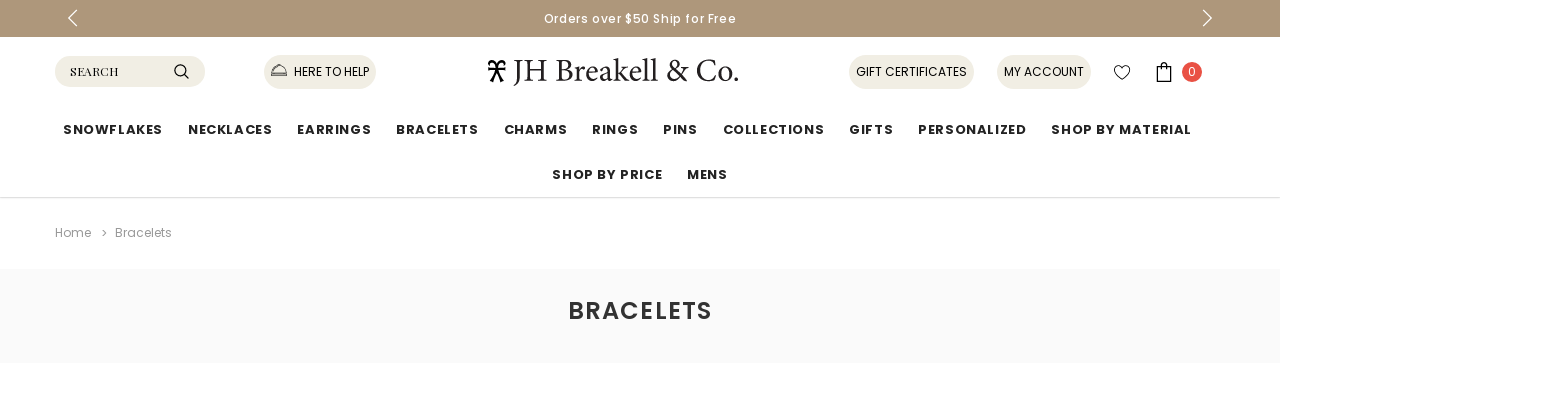

--- FILE ---
content_type: text/html; charset=UTF-8
request_url: https://breakell.com/bracelets/?setCurrencyId=1
body_size: 36395
content:


<!DOCTYPE html>
<html class="no-js" lang="en">
    <head>
        <title>Sterling Silver Bracelets &amp; Bangles for Women</title>
      <!--<link rel="dns-prefetch preconnect" href="https://cdn11.bigcommerce.com/s-dasp201n3" crossorigin><link rel="dns-prefetch preconnect" href="https://fonts.googleapis.com/" crossorigin><link rel="dns-prefetch preconnect" href="https://fonts.gstatic.com/" crossorigin>-->
      <meta name="keywords" content="silver bracelets,sterling silver bracelets,silver bracelets for women,silver cuff bracelet,silver bead bracelet,sterling silver cuff bracelet,silver beaded bracelet,sterling silver chain bracelet,sterling silver birthstone bracelet,wide silver cuff bracelet,cuff bracelet sterling silver,silver cuff bracelets,sterling silver stretch bracelets,sterling silver and amethyst bracelet,silver clasp bracelet,metal bangles,sterling silver infinity bracelet,sterling silver link bracelet,charm bracelets sterling silver,hammered silver,handmade silver bangles,engraved bangle for her"><meta name="description" content="Shop sterling silver bracelets for women, including cuff, beaded, chain, birthstone, infinity, charm, bangles, handmade and engraved designs, and many more."><link rel='canonical' href='https://breakell.com/bracelets/' /><meta name='platform' content='bigcommerce.stencil' />
      
              <link rel="next" href="https://breakell.com/bracelets/?setCurrencyId=1&amp;page=2">

        <link href="https://cdn11.bigcommerce.com/s-dasp201n3/product_images/jhb%20hallmark.png?t=1511632107" rel="shortcut icon">
        <meta http-equiv="Content-Type" content="text/html; charset=utf-8"/>
        <meta name="theme-color" content="#232323">
        <meta name="viewport" content="width=device-width, initial-scale=1, maximum-scale=1">
        



        <script> 
            // Change document class from no-js to js so we can detect this in css
            document.documentElement.className = document.documentElement.className.replace('no-js', 'js');
        </script>

        <script async type="text/javascript" src="//ajax.googleapis.com/ajax/libs/jquery/1.7.2/jquery.min.js"></script>

        <!-- <link href="https://fonts.googleapis.com/css?family=Poppins:600,400&display=swap" rel="stylesheet"> -->
        <link data-stencil-stylesheet href="https://store-3uwggzt4.mybigcommerce.com/content/custom-jewel.css" rel="stylesheet">
        <link data-stencil-stylesheet href="https://cdn11.bigcommerce.com/s-dasp201n3/stencil/7366dbf0-9ab3-013e-0edf-4e7ec7fdd146/e/f91a4cc0-9b7f-013e-c8d6-7208ee3a6a40/css/theme-848cf560-d76a-013e-f8fc-3e73ab65dab6.css" rel="stylesheet">
        <link data-stencil-stylesheet href="https://cdn11.bigcommerce.com/s-dasp201n3/stencil/7366dbf0-9ab3-013e-0edf-4e7ec7fdd146/e/f91a4cc0-9b7f-013e-c8d6-7208ee3a6a40/css/custom-848cf560-d76a-013e-f8fc-3e73ab65dab6.css" rel="stylesheet">
        <link href="https://fonts.googleapis.com/css?family=Alex+Brush|Copse|Dosis|Fredericka+the+Great|Italianno|Poiret+One|Slabo+13px|Yeseva+One&display=swap" rel="stylesheet">
        <link href="https://fonts.googleapis.com/css?family=Montserrat|Playfair+Display&display=swap" rel="stylesheet">
        <!-- Start Tracking Code for analytics_facebook -->

<script>
!function(f,b,e,v,n,t,s){if(f.fbq)return;n=f.fbq=function(){n.callMethod?n.callMethod.apply(n,arguments):n.queue.push(arguments)};if(!f._fbq)f._fbq=n;n.push=n;n.loaded=!0;n.version='2.0';n.queue=[];t=b.createElement(e);t.async=!0;t.src=v;s=b.getElementsByTagName(e)[0];s.parentNode.insertBefore(t,s)}(window,document,'script','https://connect.facebook.net/en_US/fbevents.js');

fbq('set', 'autoConfig', 'false', '2767999340123859');
fbq('dataProcessingOptions', ['LDU'], 0, 0);
fbq('init', '2767999340123859', {"external_id":"4da051f0-04f1-4131-86b8-9a8b421306c8"});
fbq('set', 'agent', 'bigcommerce', '2767999340123859');

function trackEvents() {
    var pathName = window.location.pathname;

    fbq('track', 'PageView', {}, "");

    // Search events start -- only fire if the shopper lands on the /search.php page
    if (pathName.indexOf('/search.php') === 0 && getUrlParameter('search_query')) {
        fbq('track', 'Search', {
            content_type: 'product_group',
            content_ids: [],
            search_string: getUrlParameter('search_query')
        });
    }
    // Search events end

    // Wishlist events start -- only fire if the shopper attempts to add an item to their wishlist
    if (pathName.indexOf('/wishlist.php') === 0 && getUrlParameter('added_product_id')) {
        fbq('track', 'AddToWishlist', {
            content_type: 'product_group',
            content_ids: []
        });
    }
    // Wishlist events end

    // Lead events start -- only fire if the shopper subscribes to newsletter
    if (pathName.indexOf('/subscribe.php') === 0 && getUrlParameter('result') === 'success') {
        fbq('track', 'Lead', {});
    }
    // Lead events end

    // Registration events start -- only fire if the shopper registers an account
    if (pathName.indexOf('/login.php') === 0 && getUrlParameter('action') === 'account_created') {
        fbq('track', 'CompleteRegistration', {}, "");
    }
    // Registration events end

    

    function getUrlParameter(name) {
        var cleanName = name.replace(/[\[]/, '\[').replace(/[\]]/, '\]');
        var regex = new RegExp('[\?&]' + cleanName + '=([^&#]*)');
        var results = regex.exec(window.location.search);
        return results === null ? '' : decodeURIComponent(results[1].replace(/\+/g, ' '));
    }
}

if (window.addEventListener) {
    window.addEventListener("load", trackEvents, false)
}
</script>
<noscript><img height="1" width="1" style="display:none" alt="null" src="https://www.facebook.com/tr?id=2767999340123859&ev=PageView&noscript=1&a=plbigcommerce1.2&eid="/></noscript>

<!-- End Tracking Code for analytics_facebook -->

<!-- Start Tracking Code for analytics_googleanalytics -->



<script type="pmdelayedscript" src="https://www.googletagmanager.com/gtag/js?id=UA-112748575-1" data-perfmatters-type="text/javascript" data-cfasync="false" data-no-optimize="1" data-no-defer="1" data-no-minify="1"></script>
<script type="pmdelayedscript" data-cfasync="false" data-no-optimize="1" data-no-defer="1" data-no-minify="1">
window.dataLayer = window.dataLayer || [];
function gtag(){dataLayer.push(arguments);}
gtag('js', new Date());
gtag('config', 'UA-112748575-1');

function trackEcommerce() {
    function gaAddTrans(orderID, store, total, tax, shipping, city, state, country, currency, channelInfo) {
        var transaction = {
            id: orderID,
            affiliation: store,
            revenue: total,
            tax: tax,
            shipping: shipping,
            city: city,
            state: state,
            country: country
        };

        if (currency) {
            transaction.currency = currency;
        }

        ga('ecommerce:addTransaction', transaction);
    }
    
    function gaAddItems(orderID, sku, product, variation, price, qty) {
        ga('ecommerce:addItem', {
            id: orderID,
            sku: sku,
            name: product,
            category: variation,
            price: price,
            quantity: qty
        });
    }

    function gaTrackTrans() {
        ga('ecommerce:send');
    }

    function gtagAddTrans(orderID, store, total, tax, shipping, city, state, country, currency, channelInfo) {
        this.transaction = {
            transaction_id: orderID,
            affiliation: store,
            value: total,
            tax: tax,
            shipping: shipping,
            items: []
        };

        if (currency) {
            this.transaction.currency = currency;
        }
    }

    function gtagAddItem(orderID, sku, product, variation, price, qty) {
        this.transaction.items.push({
            id: sku,
            name: product,
            category: variation,
            price: price,
            quantity: qty
        });
    }

    function gtagTrackTrans() {
        gtag('event', 'purchase', this.transaction);        
        this.transaction = null;
    }

    if (typeof gtag === 'function') {
        this._addTrans = gtagAddTrans;
        this._addItem = gtagAddItem;
        this._trackTrans = gtagTrackTrans;
    } else if (typeof ga === 'function') {
        this._addTrans = gaAddTrans;
        this._addItem = gaAddItems;
        this._trackTrans = gaTrackTrans;
    }
}

var pageTracker = new trackEcommerce();

</script>  

<script type="pmdelayedscript" data-cfasync="false" data-no-optimize="1" data-no-defer="1" data-no-minify="1">(function(w,d,t,r,u){var f,n,i;w[u]=w[u]||[],f=function(){var o={ti:"137004120"};o.q=w[u],w[u]=new UET(o),w[u].push("pageLoad")},n=d.createElement(t),n.src=r,n.async=1,n.onload=n.onreadystatechange=function(){var s=this.readyState;s&&s!=="loaded"&&s!=="complete"||(f(),n.onload=n.onreadystatechange=null)},i=d.getElementsByTagName(t)[0],i.parentNode.insertBefore(n,i)})(window,document,"script","//bat.bing.com/bat.js","uetq");</script>


<!-- End Tracking Code for analytics_googleanalytics -->

<!-- Start Tracking Code for analytics_googleanalytics4 -->

<script data-cfasync="false" src="https://cdn11.bigcommerce.com/shared/js/google_analytics4_bodl_subscribers-358423becf5d870b8b603a81de597c10f6bc7699.js" integrity="sha256-gtOfJ3Avc1pEE/hx6SKj/96cca7JvfqllWA9FTQJyfI=" crossorigin="anonymous"></script>
<script data-cfasync="false">
  (function () {
    window.dataLayer = window.dataLayer || [];

    function gtag(){
        dataLayer.push(arguments);
    }

    function initGA4(event) {
         function setupGtag() {
            function configureGtag() {
                gtag('js', new Date());
                gtag('set', 'developer_id.dMjk3Nj', true);
                gtag('config', 'G-CEQ4HMYQ0C');
            }

            var script = document.createElement('script');

            script.src = 'https://www.googletagmanager.com/gtag/js?id=G-CEQ4HMYQ0C';
            script.async = true;
            script.onload = configureGtag;

            document.head.appendChild(script);
        }

        setupGtag();

        if (typeof subscribeOnBodlEvents === 'function') {
            subscribeOnBodlEvents('G-CEQ4HMYQ0C', false);
        }

        window.removeEventListener(event.type, initGA4);
    }

    

    var eventName = document.readyState === 'complete' ? 'consentScriptsLoaded' : 'DOMContentLoaded';
    window.addEventListener(eventName, initGA4, false);
  })()
</script>

<!-- End Tracking Code for analytics_googleanalytics4 -->

<!-- Start Tracking Code for analytics_siteverification -->

<meta name="google-site-verification" content="iVKRPqbZk6qRsosYfGq0ZW3VdHyjaeBHzvG3JymlJYg" />
<meta name="google-site-verification" content="_RfpLWwynM9QTbGCuGHNSCQgaOgsPutQDlMC0-eA1q4" />

<!-- End Tracking Code for analytics_siteverification -->


<script type="text/javascript" src="https://checkout-sdk.bigcommerce.com/v1/loader.js" defer ></script>
<script type="text/javascript">
fbq('track', 'ViewCategory', {"content_ids":["2753","2748","2747","2746","2743","2740","2730","2723","2722","2683","2678","2677","2676","2669","2667","2654","2653","2652","2635","2634","2633","2632","2631","2630","2629","2628","2615","2614","2608","2607"],"content_type":"product_group","content_category":"Bracelets"});
</script>
<script type="text/javascript">
var BCData = {};
</script>
<script src='https://www.powr.io/powr.js?external-type=bigcommerce' async></script><script src='https://www.powr.io/powr.js?external-type=bigcommerce' async></script><script src='https://www.powr.io/powr.js?external-type=bigcommerce' async></script><script src='https://www.powr.io/powr.js?external-type=bigcommerce' async ></script><script src='https://sv6h0otl-us-en-us.myexperro.com/bigc-app/5114d06f-1c2b-45d6-b6f8-88f22088a9ed_8483bb09-9963-48b9-be5c-93396e635eab_16.js?hash=489c840d9056c36be13e389d96999122'   ></script><script nowprocket nitro-exclude type="text/javascript" id="sa-dynamic-optimization" data-uuid="518fd8c4-7be0-47ac-b93e-c20877de7c59" src="[data-uri]"></script><script>window["ExpBaseUrl"] = "sv6h0otl-us-en-us.myexperro.com"</script><script>window["ExpConfigs"] = {"host_settings":{"core":{"x_tenant_id":"0ee8e86b-a6d4-4fcd-980b-0fcd991d6852","x_workspace_id":"5114d06f-1c2b-45d6-b6f8-88f22088a9ed","x_env_id":"PRODUCTION-5114d06f-1c2b-45d6-b6f8-88f22088a9ed-viw9ivx1","x_channel_id":"7988279b-47ee-43ea-b3d5-c552ed671cb3","x_channel_locale":"en-us","base_url":"sv6h0otl-us-en-us-dev.myexperro.com","store_id":"8483bb09-9963-48b9-be5c-93396e635eab"},"endpoints":{"analytics_url":"/analytics-service/v1","search_url":"/apis/ecommerce-service/public/discovery/v2/search","autocomplete":"/apis/ecommerce-service/public/discovery/v2/auto-suggest","facets":"/apis/ecommerce-service/public/discovery/v2/search/facet","ui_version":"/apis/plug-and-play-service/public/v1/ui-version-detail","ui_version_list":"/apis/plug-and-play-service/public/v1/ui-versions-details","content_search":"/apis/search-service/public/v2/contents/content-search","recommendation":"/apis/ecommerce-service/public/recommendation/v2/widgets","banners":"/apis/ecommerce-service/public/discovery/v2/banners","ui_customization":"/apis/ui-customization/public/v1/versions","collection":"/apis/ecommerce-service/public/discovery/v2/collections"}},"ecommerce_variables":{"active_category":"464","currency_code":"USD","conversion_rate":null,"customer_email":"","product_sku":"","page_type":"category","product_id":"","product_title":"","product_price":"","cart_length":"0","order_id":"","category_name":"Bracelets","checkout_id":"","storefront_api_token":"eyJ0eXAiOiJKV1QiLCJhbGciOiJFUzI1NiJ9.eyJjaWQiOlsxXSwiY29ycyI6WyJodHRwczovL2JyZWFrZWxsLmNvbSJdLCJlYXQiOjE3Njg5OTI1ODQsImlhdCI6MTc2ODgxOTc4NCwiaXNzIjoiQkMiLCJzaWQiOjk5OTY5MTQxOCwic3ViIjoiQkMiLCJzdWJfdHlwZSI6MCwidG9rZW5fdHlwZSI6MX0.7EUeWwG7U2j0Yy140soppQXZP-7WJZnzzpa7pn9Aclt3PiDPD5TI_ceCnTWJS2dZfw1YRB4GrL4Jc6Yi349YEA","page_name":"","customer":{"customer_group_id":"0","customer_group_name":"","id":"","email":"","first_name":"","last_name":"","name":"","default_addresses":{"id":"","first_name":"","last_name":"","company":"","address1":"","address2":"","city":"","state":"","zip":"","country":"","phone":"","state_id":"","country_id":"","destination":"","last_used":"","form_session_id":""},"phone":""}},"ecommerce_provider":"bigcommerce","selector":{"desktop_view":{"autocomplete_input":["#search_query","#search_query_mobile"],"autocomplete_result":[".themevale_header-top .expQuickSearchResults",".themevale_searchSticky .expQuickSearchResults"],"category_page":"#grid-list-layout","search_page":"#exp-search-page-selector"},"mobile_view":{"autocomplete_input":"#search_query_mobile","autocomplete_result":".expQuickSearchResults","category_page":"#grid-list-layout","search_page":"#exp-search-page-selector"}},"global_assets":"/exp-themes/Ella/assets","global_css":"/exp-themes/Ella/style.css","breakpoints":{"desktop_view":{"min":1024,"max":3840},"mobile_view":{"min":320,"max":1023}},"layout":{"desktop_view":{"page_layout":{"selected_facets_position":"left"},"product_grid_layout":{"selected_default_product_listing_view":"grid_view","selected_number_of_products_per_grid_row":"3","pagination_style":{"selected_pagination_style":"infinite_scroll","infinite_scroll_meta":{"selected_scroll_nature":"auto-load_on_page_scroll"}},"selected_number_of_products_per_page":24,"is_show_product_count_enabled":true},"product_card_layout":{"product_card_template":"use_default_template","default_product_thumbnail_image":{"item":"https://common-assets.b-cdn.net/default_product_image.png"},"is_require_sign_to_view_enabled":false,"product_attributes_to_show_dt":[{"id":"f5c2ec4d-efae-47c8-ae02-a7c62ea013e2","position":"1","name":"image","is_disabled":true,"is_fixed":true},{"id":"IXySnR55L0iu","position":"2","name":"brand","is_disabled":false,"is_fixed":false},{"id":"e78087fa-29d9-4746-99b8-b5784c41253b","position":"3","name":"name","is_disabled":false,"is_fixed":false},{"id":"1c631dc6-483f-41de-b68a-2415cad969dd","position":"4","name":"price","is_disabled":false,"is_fixed":false}],"config_action_buttons_dt":{"is_image_rollover_enabled":true,"is_color_swatches_enabled":false,"selected_color_swatches":null},"badges_on_product_card_dt":{"is_on_sale_enabled":true,"is_custom_badge_enabled":true,"custom_badge_meta":"Badge"}},"sort_options":{"is_relevance_enabled":true,"is_featured_items_enabled":true,"is_price_low_to_high_enabled":true,"is_price_high_to_low_enabled":true,"is_newest_item_enabled":true,"is_oldest_item_enabled":false,"is_custom_enabled":false,"custom_meta":{"custom_fields":[{}]}}},"mobile_view":{"page_layout":{"selected_facets_position":"default"},"product_grid_layout":{"selected_default_product_listing_view":"grid_view","selected_number_of_products_per_grid_row":"2","pagination_style":{"selected_pagination_style":"infinite_scroll","infinite_scroll_meta":{"selected_scroll_nature":"auto-load_on_page_scroll"}},"selected_number_of_products_per_page":24,"is_show_product_count_enabled":true},"product_card_layout":{"product_card_template":"use_default_template","default_product_thumbnail_image":{"item":"https://common-assets.b-cdn.net/default_product_image.png"},"is_require_sign_to_view_enabled":false,"product_attributes_to_show_dt":[{"id":"2b907cb0-4ec9-4313-b5ba-82654b32175f","position":"1","name":"image","is_disabled":true,"is_fixed":true},{"id":"4a75174d-14ad-4972-9966-e41b10582382","position":"2","name":"name","is_disabled":false,"is_fixed":false},{"id":"21fb6644-5de3-48c4-8c27-157450c8a2d2","position":"3","name":"price","is_disabled":false,"is_fixed":false}],"config_action_buttons_dt":{"is_color_swatches_enabled":false,"selected_color_swatches":null},"badges_on_product_card_dt":{"is_on_sale_enabled":false,"is_custom_badge_enabled":false,"custom_badge_meta":""}},"sort_options":{"is_relevance_enabled":true,"is_featured_items_enabled":true,"is_price_low_to_high_enabled":true,"is_price_high_to_low_enabled":true,"is_newest_item_enabled":true,"is_oldest_item_enabled":false,"is_custom_enabled":false,"custom_meta":{"custom_fields":[{}]}}}},"search_results":{"desktop_view":{"page_layout_meta":{"selected_facets_position":"left"},"product_grid_layout_meta":{"selected_default_product_listing_view":"grid_view","selected_number_of_products_per_grid_row":"3","pagination_style":{"selected_pagination_style":"infinite_scroll","infinite_scroll_meta":{"selected_scroll_nature":"auto-load_on_page_scroll"}},"selected_number_of_products_per_page":24,"is_show_product_count_enabled":true},"product_card_layout_meta":{"product_card_template":"use_default_template","default_product_thumbnail_image":{"item":"https://common-assets.b-cdn.net/default_product_image.png"},"is_require_sign_to_view_enabled":false,"product_attributes_to_show_dt":[{"id":"f5c2ec4d-efae-47c8-ae02-a7c62ea013e2","position":"1","name":"image","is_disabled":true,"is_fixed":true},{"id":"IXySnR55L0iu","position":"2","name":"brand","is_disabled":false,"is_fixed":false},{"id":"e78087fa-29d9-4746-99b8-b5784c41253b","position":"3","name":"name","is_disabled":false,"is_fixed":false},{"id":"1c631dc6-483f-41de-b68a-2415cad969dd","position":"4","name":"price","is_disabled":false,"is_fixed":false}],"config_action_buttons_dt":{"is_image_rollover_enabled":true,"is_color_swatches_enabled":false,"selected_color_swatches":null},"badges_on_product_card_dt":{"is_on_sale_enabled":true,"is_custom_badge_enabled":true,"custom_badge_meta":"Badge"}},"sort_options_meta":{"is_relevance_enabled":true,"is_featured_items_enabled":true,"is_price_low_to_high_enabled":true,"is_price_high_to_low_enabled":true,"is_newest_item_enabled":true,"is_oldest_item_enabled":false,"is_custom_enabled":false,"custom_meta":{"custom_fields":[{}]}},"search_result_setting":{"is_show_search_box_enabled":true,"is_show_content_pages_enabled":false,"search_result_page_url":"/search-results/"},"no_search_result_setting":{"no_result_message":"No results found for <%= searchTerm %>","is_recommended_fallback_product_enabled":false,"recommended_fallback_product_meta":{"widget":null,"widget_fallback":"","widget_count":{"min":1,"max":20},"selected_widget_count":6}}},"mobile_view":{"page_layout_meta":{"selected_facets_position":"default"},"product_grid_layout_meta":{"selected_default_product_listing_view":"grid_view","selected_number_of_products_per_grid_row":"2","pagination_style":{"selected_pagination_style":"infinite_scroll","infinite_scroll_meta":{"selected_scroll_nature":"auto-load_on_page_scroll"}},"selected_number_of_products_per_page":24,"is_show_product_count_enabled":true},"product_card_layout_meta":{"product_card_template":"use_default_template","default_product_thumbnail_image":{"item":"https://common-assets.b-cdn.net/default_product_image.png"},"is_require_sign_to_view_enabled":false,"product_attributes_to_show_dt":[{"id":"2b907cb0-4ec9-4313-b5ba-82654b32175f","position":"1","name":"image","is_disabled":true,"is_fixed":true},{"id":"4a75174d-14ad-4972-9966-e41b10582382","position":"2","name":"name","is_disabled":false,"is_fixed":false},{"id":"21fb6644-5de3-48c4-8c27-157450c8a2d2","position":"3","name":"price","is_disabled":false,"is_fixed":false}],"config_action_buttons_dt":{"is_color_swatches_enabled":false,"selected_color_swatches":null},"badges_on_product_card_dt":{"is_on_sale_enabled":false,"is_custom_badge_enabled":false,"custom_badge_meta":""}},"sort_options_meta":{"is_relevance_enabled":true,"is_featured_items_enabled":true,"is_price_low_to_high_enabled":true,"is_price_high_to_low_enabled":true,"is_newest_item_enabled":true,"is_oldest_item_enabled":false,"is_custom_enabled":false,"custom_meta":{"custom_fields":[{}]}},"search_result_setting":{"is_show_search_box_enabled":false,"is_show_content_pages_enabled":false,"search_result_page_url":"/search-results/"},"no_search_result_setting":{"no_result_message":"No results found for <%= searchTerm %>","is_recommended_fallback_product_enabled":false,"recommended_fallback_product_meta":{"widget":null,"widget_fallback":"","widget_count":{"min":1,"max":20},"selected_widget_count":6}}}},"autocomplete":{"desktop_view":{"is_auto_complete_enabled":true,"selected_autocomplete_start_at":3,"product_card_layout":{"selected_product_listing_view":"list_view","product_attributes_to_show":[{"id":"af846697-5c29-4f7a-862f-3fc6edb7f031","position":"1","name":"image","is_disabled":true,"is_fixed":true},{"id":"2868db09-822e-4b2f-bdc5-60a3562a06e1","position":"2","name":"name","is_disabled":false,"is_fixed":false},{"id":"2b2c3a93-394e-46cf-8ab0-9f177b85e3bc","position":"3","name":"price","is_disabled":false,"is_fixed":false}]},"search_suggestion":{"is_product_suggestion_enabled":true,"product_suggestion_meta":{"selected_result_count":8,"is_product_count_enabled":true},"is_search_term_suggestion_enabled":true,"search_term_suggestion_meta":{"selected_result_count":5,"is_highlight_matches_in_result_enabled":true},"is_category_suggestion_enabled":true,"category_suggestion_meta":{"selected_result_count":5,"is_product_count_enabled":false},"is_page_suggestion_enabled":false,"page_suggestion_meta":{"selected_result_count":5},"is_popular_searches_enabled":true,"popular_searches_meta":{"selected_result_count":5},"is_recent_searches_enabled":true,"recent_searches_meta":{"selected_result_count":5},"is_recommended_fallback_product_enabled":false,"recommended_fallback_product_meta":{"widget":"cdb1a846-8d2d-4164-9b5c-5530ef7f78ad","widget_fallback":"trending products","widget_count":{"min":1,"max":20},"selected_widget_count":8},"search_result_order":[{"id":"fe7c03f5-9fd9-44af-8eac-4c3cf412902d","position":"1","name":"suggestions"},{"id":"ea5192f6-1b51-4115-bd96-a78e9fdb05ea","position":"2","name":"categories"},{"id":"f66a6468-9e00-4df6-8a20-72d2e7c8e97e","position":"3","name":"content_page"}]},"no_search_result_setting":{"no_result_message":"No results found for <%= searchTerm %>","is_recommended_fallback_product_enabled":false,"recommended_fallback_product_meta":{"widget":null,"widget_fallback":"","widget_count":{"min":1,"max":20},"selected_widget_count":6}},"search_bar":{"selected_placeholder_type":"manual_terms","search_suggestion":[{"id":"3c38ec85-5827-47e3-92cc-c7c047a61f8b","position":"0","name":"Necklace"},{"id":"roZ3Tcuo6Fyj","position":1,"name":"Rings"},{"id":"sFFFGtus1szY","position":2,"name":"Charms"},{"id":"BDgbHX4cWKZc","position":3,"name":"Bracelets"}],"popular_searches_count":{"min":2,"max":10},"selected_popular_searches_count":3}},"mobile_view":{"is_auto_complete_enabled":true,"selected_autocomplete_start_at":3,"product_card_layout":{"selected_product_listing_view":"list_view","product_attributes_to_show":[{"id":"e7b55d40-e370-4d8f-877a-d482a60cff7c","position":"1","name":"image","is_disabled":true,"is_fixed":true},{"id":"a3dd5a31-e998-4fa0-94c9-4d90b76ed6ab","position":"2","name":"name","is_disabled":false,"is_fixed":false},{"id":"3a92f71e-9d56-4d58-bec1-7016a250d48d","position":"3","name":"price","is_disabled":false,"is_fixed":false}]},"search_suggestion":{"is_product_suggestion_enabled":true,"product_suggestion_meta":{"selected_result_count":4,"is_product_count_enabled":true},"is_search_term_suggestion_enabled":true,"search_term_suggestion_meta":{"selected_result_count":5,"is_highlight_matches_in_result_enabled":true},"is_category_suggestion_enabled":true,"category_suggestion_meta":{"selected_result_count":5,"is_product_count_enabled":false},"is_page_suggestion_enabled":false,"page_suggestion_meta":{"selected_result_count":5},"is_popular_searches_enabled":true,"popular_searches_meta":{"selected_result_count":5},"is_recent_searches_enabled":true,"recent_searches_meta":{"selected_result_count":5},"is_recommended_fallback_product_enabled":false,"recommended_fallback_product_meta":{"widget":"cdb1a846-8d2d-4164-9b5c-5530ef7f78ad","widget_fallback":"trending products","widget_count":{"min":1,"max":20},"selected_widget_count":4},"search_result_order":[{"id":"b21deb86-2c9c-4f63-8337-34cbec85946d","position":"1","name":"suggestions"},{"id":"9d4a02f7-55f4-41fc-9ee8-6c0727a160b4","position":"2","name":"categories"},{"id":"eb959787-3ccc-4ef3-978e-91acbd7e9ea0","position":"3","name":"content_page"}]},"no_search_result_setting":{"no_result_message":"No results found for <%= searchTerm %>","is_recommended_fallback_product_enabled":false,"recommended_fallback_product_meta":{"widget":null,"widget_fallback":"","widget_count":{"min":1,"max":20},"selected_widget_count":6}},"search_bar":{"selected_placeholder_type":"manual_terms","search_suggestion":[{"id":"81cb7446-0495-465e-b085-67a516137a6a","position":"0","name":"Search"}],"popular_searches_count":{"min":2,"max":10},"selected_popular_searches_count":3}}},"translations":{"translations_mapping":{"sidebar_heading_search_suggetion":"Search Suggestions","sidebar_heading_categories":"Categories","sidebar_heading_content_pages":"Content Pages","sidebar_heading_recent_search":"Recent Searches","sidebar_heading_popular_search":"Popular Search","empty_result_placeholder":"Start typing to search","refine_by":"Refine by","clear_all":"Clear All","load_more":"Load more","sort_by":"Sort By:","next":"Next","prev":"Prev","on_sale":"On Sale","no_result_message":"No Product Found","no_result_message_sub":"We couldn't find any products here.","quick_view":"Quick View","compare":"Compare","wishlist":"Wishlist","out_of_stock":"Out of Stock","showing_for":"Showing results for '{auto_spell}'","searched_for":"Search instead for '{search_term}'","view_as":"VIEW AS","view_all":"View all {total_count} products","pagination_summary":"Showing {start} to {end} of {search_total_count}","auto_correct_message":"Did you mean {auto_correct_term} ?","sort_relevance":"Relevance","sort_featured":"Featured Items","sort_price_asc":"Price low to high","sort_price_desc":"Price high to low","sort_newest":"Newest Item","sort_oldest":"Oldest Item"}},"global_js":"/exp-themes/Ella/main.js"};(()=>{const currencies="1";if(+currencies>1){const getActiveCurrencyRate=(data)=>{const activeCurrency=data.site.currencies.edges.find((currency)=>currency.node.isActive===!0);return activeCurrency?activeCurrency.node.exchangeRate:1};const setDefaultCurrencyRate=(data)=>{const currency=data.site.currencies.edges.find((currency)=>currency.node.isDefault===!0);ExpConfigs.ecommerce_variables.default_currency_code=currency.node.code;ExpConfigs.ecommerce_variables.default_currency_rate=currency.node.exchangeRate};const query="{ site {currencies { edges { node { exchangeRate name entityId isTransactional isActive code isDefault } } } } }";fetch("/graphql",{method:"POST",credentials:"same-origin",headers:{"Content-Type":"application/json","X-Auth-Token":"eyJ0eXAiOiJKV1QiLCJhbGciOiJFUzI1NiJ9.eyJjaWQiOlsxXSwiY29ycyI6WyJodHRwczovL2JyZWFrZWxsLmNvbSJdLCJlYXQiOjE3Njg5OTI1ODQsImlhdCI6MTc2ODgxOTc4NCwiaXNzIjoiQkMiLCJzaWQiOjk5OTY5MTQxOCwic3ViIjoiQkMiLCJzdWJfdHlwZSI6MCwidG9rZW5fdHlwZSI6MX0.7EUeWwG7U2j0Yy140soppQXZP-7WJZnzzpa7pn9Aclt3PiDPD5TI_ceCnTWJS2dZfw1YRB4GrL4Jc6Yi349YEA","Authorization":`Bearer eyJ0eXAiOiJKV1QiLCJhbGciOiJFUzI1NiJ9.eyJjaWQiOlsxXSwiY29ycyI6WyJodHRwczovL2JyZWFrZWxsLmNvbSJdLCJlYXQiOjE3Njg5OTI1ODQsImlhdCI6MTc2ODgxOTc4NCwiaXNzIjoiQkMiLCJzaWQiOjk5OTY5MTQxOCwic3ViIjoiQkMiLCJzdWJfdHlwZSI6MCwidG9rZW5fdHlwZSI6MX0.7EUeWwG7U2j0Yy140soppQXZP-7WJZnzzpa7pn9Aclt3PiDPD5TI_ceCnTWJS2dZfw1YRB4GrL4Jc6Yi349YEA`},body:JSON.stringify({query})}).then(async(response)=>{const{data}=await response.json();const activeExchangeRate=getActiveCurrencyRate(data);ExpConfigs.ecommerce_variables.conversion_rate=activeExchangeRate;setDefaultCurrencyRate(data)}).catch((err)=>{console.error(err);ExpConfigs.ecommerce_variables.conversion_rate=1})}else{ExpConfigs.ecommerce_variables.conversion_rate=1}})();``</script>
 <script data-cfasync="false" src="https://microapps.bigcommerce.com/bodl-events/1.9.4/index.js" integrity="sha256-Y0tDj1qsyiKBRibKllwV0ZJ1aFlGYaHHGl/oUFoXJ7Y=" nonce="" crossorigin="anonymous"></script>
 <script data-cfasync="false" nonce="">

 (function() {
    function decodeBase64(base64) {
       const text = atob(base64);
       const length = text.length;
       const bytes = new Uint8Array(length);
       for (let i = 0; i < length; i++) {
          bytes[i] = text.charCodeAt(i);
       }
       const decoder = new TextDecoder();
       return decoder.decode(bytes);
    }
    window.bodl = JSON.parse(decodeBase64("[base64]"));
 })()

 </script>

<script nonce="">
(function () {
    var xmlHttp = new XMLHttpRequest();

    xmlHttp.open('POST', 'https://bes.gcp.data.bigcommerce.com/nobot');
    xmlHttp.setRequestHeader('Content-Type', 'application/json');
    xmlHttp.send('{"store_id":"999691418","timezone_offset":"-4.0","timestamp":"2026-01-20T00:27:34.24243200Z","visit_id":"bd71ef86-a469-4223-8643-a0984deb1d10","channel_id":1}');
})();
</script>

        

        
        
        
        
        
        <!-- snippet location htmlhead -->

    </head>
    <body class="page-type-category 
         
         
         
        
        cat_Home cat_Bracelets ">
        <!-- snippet location header -->
        <svg data-src="https://cdn11.bigcommerce.com/s-dasp201n3/stencil/7366dbf0-9ab3-013e-0edf-4e7ec7fdd146/e/f91a4cc0-9b7f-013e-c8d6-7208ee3a6a40/img/icon-sprite.svg" class="icons-svg-sprite"></svg>

        <!-- menu mobile  -->
        <div class="themevale_Mobile themevale_MobileMenu" id="menu-mobile">
            <div class="themevale_close">
                <a href="javascript:void(0)" class="close">×</a>
            </div>
            <div class="navPages-container" id="menuMobile" data-menu>
            </div>
        </div>

        <!-- Account mobile  -->
        <div class="themevale_Mobile themevale_MobileAccount" id="account-mobile">
            <div class="themevale_close2">
                <a href="javascript:void(0)" class="close">
                    <svg class="icon"><use xlink:href="#times"/></svg>
                    <span class="text">close</span>
                </a>
            </div>
            <div id="accountMobile">
                    <nav class="navPages-mobile">
	<ul class="navPages-list navPages-list--user">
            <li class="navPages-item">
                <p class="navPage-subMenu-title">
                    <span class="text">Customer Login:</span>
                </p>
                <div class="login-content">
                    <form class="login-form form" action="https://breakell.com/login.php?action=check_login" method="post">
                        
                        
                        <div class="form-field">
                            <label class="form-label" for="login_email3">Email Address:</label>
                            <input class="form-input" name="login_email" id="login_email3" type="email">
                        </div>
                        <div class="form-field">
                            <label class="form-label" for="login_pass3">Password:</label>
                            <input class="form-input" id="login_pass3" type="password" name="login_pass">
                        </div>
                        <div class="form-actions">
                            <input type="submit" class="button button--border" value="Login">
                            <a class="forgot-password" href="/login.php?action=reset_password">Forgot your password?</a>
                        </div>
                    </form>
                </div>
                <div class="new-customer">
                        <a class="button" href="/login.php?action=create_account">Create Account</a>
                </div>
            </li>
    </ul>
</nav>
            </div>
        </div>

        <!-- Cart mobile  -->
        <div class="themevale_Mobile themevale_MobileCart" id="cart-mobile">
            <div class="themevale_close2">
                <a href="javascript:void(0)" class="close">
                    <svg class="icon"><use xlink:href="#times"/></svg>
                    <span class="text">close</span>
                </a>
            </div>
            <div id="cartMobile">
                <p class="navPage-subMenu-title">
                    <span class="text">Shopping Cart:</span>
                </p>
                <div class="dropdown-cart" id="cart-preview-dropdown-3" aria-hidden="true"></div>
            </div>
        </div>

        <!-- Currency mobile  -->
        <div class="themevale_Mobile themevale_MobileCurrency" id="currency-mobile">
            <div class="themevale_close2">
                <a href="javascript:void(0)" class="close">
                    <svg class="icon"><use xlink:href="#times"/></svg>
                    <span class="text">close</span>
                </a>
            </div>
            <div id="CurrencyMobile">
                <p class="navPage-subMenu-title">
                    <span class="text">Currency</span>
                </p>
                <div id="currencySelection-3">
                    <div class="item">
                        <a href="https://breakell.com/bracelets/?setCurrencyId=1">
                            <img src="https://cdn11.bigcommerce.com/s-dasp201n3/lib/flags/us.gif" border="0" alt="" role="presentation" /> <strong>US Dollars</strong>
                        </a>
                    </div>
                </div>
            </div>
        </div>

        <!-- Sidebar mobile -->
        <div class="themevale_Mobile themevale_MobileSidebar" id="sidebar-mobile">
           <div class="themevale_close2">
                <a href="javascript:void(0)" class="close">
                    <svg class="icon"><use xlink:href="#times"/></svg>
                    <span class="text">close</span>
                </a>
            </div>
            <div class="themevale_MobileContent page-sidebar" id="faceted-search-container2"></div>
        </div>

        <div class="themevale_searchSticky" id="quickSearch">
    <!-- snippet location forms_search -->
        <div class="form">
            <div class="form-field">
                <input class="form-input" id="search_query_mobile" placeholder="Search">
                <button class="button-submit" type="submit"><svg class="icon"><use xlink:href="#icon-search"></use></svg></button>
            </div>
        </div>
        <div class="expQuickSearchResults"></div>
</div>
        <div style="display: none">
            <div class="container">
                <div class="banner-promotion">
                    <p class="text">Orders over $50 Ship for Free</p>
                </div>
                <a href="javascript:void(0)" class="close-banner-promotion">
                    <svg><use xlink:href="#icon-close"></use></svg>
                </a>
            </div>
        </div>

    <header class="header themevale_header-layout-custom">
    <div id="themevale_top-promotion">
        <div class="container">
            <div class="banner-promotion__list">
                <div class="banner-promotion">
                    <p class="text">Orders over $50 Ship for Free</p>
                </div>
                <div class="banner-promotion">
                    <p class="text">Sign up for Email to receive 10% off your order today!</p>
                </div>
                <div class="banner-promotion">
                    <p class="text">Orders over $50 Ship for Free</p>
                </div>

            </div>
        </div>
    </div>

    <div class="themevale_header-PC">
        <div class="themevale_header-top">
            <div class="container">
    <div class="custom-header-top-wrapper">
        <nav class="navUser text-left">
            <div class="navUser-item navUser-item--quickSearch">
                <!-- snippet location forms_search -->
                <div class="form">
                    <div class="form-field style-2">
                        <input class="form-input" id="search_query" placeholder="Search" />
                        <button class="button-submit"><svg class="icon"><use xlink:href="#icon-search"></use></svg></button>
                    </div>
                </div>
                <div class="expQuickSearchResults"></div>
            </div>

            <!-- Custom -->
            <div class="navUser-item navUser-item--buttonHelp">
                <a class="navUser-action navUser-action--buttonHelp ask-an-expert-link" href="#">
                    <span class="buttonHelp-icon">
                        <svg fill="#000000" height="64px" width="64px" version="1.1" id="Layer_1" xmlns="http://www.w3.org/2000/svg" xmlns:xlink="http://www.w3.org/1999/xlink" viewBox="0 0 503.607 503.607" xml:space="preserve"><g id="SVGRepo_bgCarrier" stroke-width="0"></g><g id="SVGRepo_tracerCarrier" stroke-linecap="round" stroke-linejoin="round"></g><g id="SVGRepo_iconCarrier"> <g transform="translate(1 1)"> <g> <g> <path d="M494.213,368.311h-75.541v-16.787h58.754c5.036,0,8.393-3.357,8.393-8.393c0-133.893-98.884-238.828-226.623-243.247 v-16.95h33.574c5.036,0,8.393-3.357,8.393-8.393s-3.357-8.393-8.393-8.393h-83.934c-5.036,0-8.393,3.357-8.393,8.393 s3.357,8.393,8.393,8.393h33.574v16.95C114.671,104.303,15.787,209.238,15.787,343.131c0,5.036,3.357,8.393,8.393,8.393h58.754 v16.787H7.393c-5.036,0-8.393,3.357-8.393,8.393v50.361c0,5.036,3.357,8.393,8.393,8.393h486.82c5.036,0,8.393-3.357,8.393-8.393 v-50.361C502.607,371.669,499.249,368.311,494.213,368.311z M250.803,116.508c120.026,0,214.033,94.846,218.23,218.23h-58.754 H91.328H32.574C36.77,211.354,131.616,116.508,250.803,116.508z M99.721,351.525h302.164v16.787H99.721V351.525z M485.82,418.672 H15.787v-33.574h75.541h318.951h75.541V418.672z"></path> <path d="M218.908,153.439c4.197-0.839,7.554-5.875,6.715-10.072c-0.839-4.197-5.875-7.554-10.072-6.715 c-75.541,13.43-135.974,68.826-157.797,146.046c-0.839,4.197,1.679,9.233,5.875,10.072c0.839,0,1.679,0,2.518,0 c3.357,0,6.715-2.518,7.554-5.875C93.846,217.229,149.243,166.03,218.908,153.439z"></path> </g> </g> </g> </g></svg>
                    </span>
                    
                    Here to help
                </a>
            </div>
        </nav>
        <!-- Logo -->
           <nav class="navUser text-center navUser--logo">
                    <div class="header-logo">
                        <a href="https://breakell.com/">
            <img class="header-logo-image logo-svg" src="https://cdn11.bigcommerce.com/s-dasp201n3/stencil/7366dbf0-9ab3-013e-0edf-4e7ec7fdd146/e/f91a4cc0-9b7f-013e-c8d6-7208ee3a6a40/icons/JH.svg" alt="JH Breakell and Co. – Jewelers and silversmiths in Newport, Rhode Island" title="JH Breakell and Co. – Jewelers and silversmiths in Newport, Rhode Island">
</a>
                    </div>
           </nav>
        <nav class="navUser text-right">
            <div class="navUser-item gift">
                <a class="navUser-action" href="/giftcertificates.php">Gift Certificates</a>
            </div>
            <div class="navUser-item navUser-item--account">
                    <a class="navUser-action" href="/login.php">My Account</a>
            </div>
            <div class="navUser-item navUser-item--wishList">
                <a class="navUser-action" href="/wishlist.php">
                    <div class="navUser-icon">
                        <svg class="icon"><use xlink:href="#icon-heart-2"></use></svg>
                    </div>
                </a>
            </div>
            <div class="navUser-item navUser-item--cart themevale_cart">
                    <a class="navUser-action"
                        data-cart-preview
                        data-options="align:right"
                        href="/cart.php">
                        <div class="navUser-icon navUser-item-cartIcon">
                            <svg class="icon"><use xlink:href="#icon-cart"></use></svg>
                        </div>
                        <span class="countPill cart-quantity">0</span>
                    </a>
                    <div class="dropdown-cart" id="cart-preview-dropdown" aria-hidden="true"></div>
                </div>
            <div class="navUser-item navUser-item--currencySelector">
                            </div>
        
        </nav>
    </div>
</div>
        </div>
       
        <div class="themevale_header-bottom menu-sticky">
            <div class="logo-wrapper">
                <div class="header-sticky-logo">
                    <a href="https://breakell.com/">
                                <img class="header-logo-image logo-svg" src="https://cdn11.bigcommerce.com/s-dasp201n3/stencil/7366dbf0-9ab3-013e-0edf-4e7ec7fdd146/e/f91a4cc0-9b7f-013e-c8d6-7208ee3a6a40/icons/JH.svg" alt="JH Breakell and Co. – Jewelers and silversmiths in Newport, Rhode Island" title="JH Breakell and Co. – Jewelers and silversmiths in Newport, Rhode Island">
                    </a>
                </div>
            </div>
            <div class="navPages-container" id="menu" data-menu>
    <nav class="navPages">
        <ul class="navPages-list navPages-list-depth-max">
                <li class="navPages-item">
                     
    <p class="navPages-action navPages-action-depth-max has-subMenu is-root desktop">
        <a class="text " href="https://breakell.com/snowflakes/">Snowflakes</a>
        <span class="navPages-action-moreIcon" aria-hidden="true">
            <svg class="icon"><use xlink:href="#icon-chevron-down" /></svg>
        </span>
    </p>
    
   
    <p class="navPages-action navPages-action-depth-max has-subMenu is-root mobile" style="display:none">
           <span class="navPages-action-moreIcon" aria-hidden="true">  Snowflakes
   
            <svg class="icon"><use xlink:href="#icon-chevron-down" /></svg>
        </span>
    </p>
    
    <div class="navPage-subMenu navPage-subMenu-horizontal" aria-hidden="true" tabindex="-1">
    <ul class="navPage-subMenu-list">
        
        <li class="navPage-subMenu-item-child navPage-subMenu-title">
            <p class="navPage-subMenu-action navPages-action">
                <span class="navPages-action-moreIcon" aria-hidden="true">
                    <svg class="icon"><use xlink:href="#icon-chevron-down" /></svg>
                </span>
                <a class="text" href="https://breakell.com/snowflakes/">Snowflakes</a>
            </p>
        </li>
        <li class="navPage-subMenu-item-child navPages-action-end mobilevisible"  style="display:none">
            <a class="navPage-subMenu-action navPages-action" href="https://breakell.com/snowflakes/"><span class="text">All Snowflakes</span></a>
        </li>
                <li class="navPage-subMenu-item-child">
                    <p class="navPage-subMenu-action navPages-action navPages-action-depth-max has-subMenu">
                        <a class="text" href="https://breakell.com/snowflakes/2025-snowflake/">2025 Snowflake</a>
                        <span class="navPages-action-moreIcon" aria-hidden="true">
                            <svg class="icon"><use xlink:href="#icon-chevron-down" /></svg>
                        </span>
                    </p>
                    <div class="navPage-subMenu navPage-subMenu-horizontal" aria-hidden="true" tabindex="-1">
    <ul class="navPage-subMenu-list">
        
        <li class="navPage-subMenu-item-child navPage-subMenu-title">
            <p class="navPage-subMenu-action navPages-action">
                <span class="navPages-action-moreIcon" aria-hidden="true">
                    <svg class="icon"><use xlink:href="#icon-chevron-down" /></svg>
                </span>
                <a class="text" href="https://breakell.com/snowflakes/2025-snowflake/">2025 Snowflake</a>
            </p>
        </li>
        <li class="navPage-subMenu-item-child navPages-action-end mobilevisible"  style="display:none">
            <a class="navPage-subMenu-action navPages-action" href="https://breakell.com/snowflakes/2025-snowflake/"><span class="text">All 2025 Snowflake</span></a>
        </li>
                <li class="navPage-subMenu-item-child navPages-action-end">
                    <a class="navPage-subMenu-action navPages-action" href="https://breakell.com/snowflakes/2025-snowflake/2025-dove-of-peace-snowflake-ornament/"><span class="text">2025 Dove of Peace Snowflake Ornament</span></a>
                </li>
                <li class="navPage-subMenu-item-child navPages-action-end">
                    <a class="navPage-subMenu-action navPages-action" href="https://breakell.com/snowflakes/2025-snowflake/2025-dove-of-peace-snowflake-pendant/"><span class="text">2025 Dove of Peace Snowflake Pendant</span></a>
                </li>
                <li class="navPage-subMenu-item-child navPages-action-end">
                    <a class="navPage-subMenu-action navPages-action" href="https://breakell.com/snowflakes/2025-snowflake/2025-dove-of-peace-snowflake-earrings/"><span class="text">2025 Dove of Peace Snowflake Earrings</span></a>
                </li>
                <li class="navPage-subMenu-item-child navPages-action-end">
                    <a class="navPage-subMenu-action navPages-action" href="https://breakell.com/snowflakes/2025-snowflake/2025-dove-of-peace-snowflake-charm/"><span class="text">2025 Dove of Peace Snowflake Charm</span></a>
                </li>
                <li class="navPage-subMenu-item-child navPages-action-end">
                    <a class="navPage-subMenu-action navPages-action" href="https://breakell.com/snowflakes/2025-snowflake/2025-dove-of-peace-snowflake-pin/"><span class="text">2025 Dove of Peace Snowflake Pin</span></a>
                </li>
    </ul>
</div>
                </li>
                <li class="navPage-subMenu-item-child navPages-action-end">
                    <a class="navPage-subMenu-action navPages-action" href="https://breakell.com/snowflakes/ornaments-1/"><span class="text">Ornaments</span></a>
                </li>
                <li class="navPage-subMenu-item-child navPages-action-end">
                    <a class="navPage-subMenu-action navPages-action" href="https://breakell.com/snowflakes/pendants-1/"><span class="text">Pendants</span></a>
                </li>
                <li class="navPage-subMenu-item-child navPages-action-end">
                    <a class="navPage-subMenu-action navPages-action" href="https://breakell.com/snowflakes/earrings-1/"><span class="text">Earrings</span></a>
                </li>
                <li class="navPage-subMenu-item-child navPages-action-end">
                    <a class="navPage-subMenu-action navPages-action" href="https://breakell.com/snowflakes/charms-1/"><span class="text">Charms</span></a>
                </li>
                <li class="navPage-subMenu-item-child navPages-action-end">
                    <a class="navPage-subMenu-action navPages-action" href="https://breakell.com/snowflakes/pins-1/"><span class="text">Pins</span></a>
                </li>
                <li class="navPage-subMenu-item-child navPages-action-end">
                    <a class="navPage-subMenu-action navPages-action" href="https://breakell.com/snowflakes/sterling-silver-1/"><span class="text">Sterling Silver</span></a>
                </li>
                <li class="navPage-subMenu-item-child navPages-action-end">
                    <a class="navPage-subMenu-action navPages-action" href="https://breakell.com/snowflakes/14k-gold/"><span class="text">14k Gold</span></a>
                </li>
                <li class="navPage-subMenu-item-child navPages-action-end">
                    <a class="navPage-subMenu-action navPages-action" href="https://breakell.com/snowflakes/collectors-box/"><span class="text">Collector&#x27;s Box</span></a>
                </li>
                <li class="navPage-subMenu-item-child">
                    <p class="navPage-subMenu-action navPages-action navPages-action-depth-max has-subMenu">
                        <a class="text" href="https://breakell.com/snowflakes/shop-by-year/">Shop by Year</a>
                        <span class="navPages-action-moreIcon" aria-hidden="true">
                            <svg class="icon"><use xlink:href="#icon-chevron-down" /></svg>
                        </span>
                    </p>
                    <div class="navPage-subMenu navPage-subMenu-horizontal" aria-hidden="true" tabindex="-1">
    <ul class="navPage-subMenu-list">
        
        <li class="navPage-subMenu-item-child navPage-subMenu-title">
            <p class="navPage-subMenu-action navPages-action">
                <span class="navPages-action-moreIcon" aria-hidden="true">
                    <svg class="icon"><use xlink:href="#icon-chevron-down" /></svg>
                </span>
                <a class="text" href="https://breakell.com/snowflakes/shop-by-year/">Shop by Year</a>
            </p>
        </li>
        <li class="navPage-subMenu-item-child navPages-action-end mobilevisible"  style="display:none">
            <a class="navPage-subMenu-action navPages-action" href="https://breakell.com/snowflakes/shop-by-year/"><span class="text">All Shop by Year</span></a>
        </li>
                <li class="navPage-subMenu-item-child navPages-action-end">
                    <a class="navPage-subMenu-action navPages-action" href="https://breakell.com/snowflakes/shop-by-year/1990-1999/"><span class="text">1990 - 1999</span></a>
                </li>
                <li class="navPage-subMenu-item-child navPages-action-end">
                    <a class="navPage-subMenu-action navPages-action" href="https://breakell.com/snowflakes/shop-by-year/2000-2009/"><span class="text">2000 - 2009</span></a>
                </li>
                <li class="navPage-subMenu-item-child navPages-action-end">
                    <a class="navPage-subMenu-action navPages-action" href="https://breakell.com/snowflakes/shop-by-year/2010-2019/"><span class="text">2010 - 2019</span></a>
                </li>
                <li class="navPage-subMenu-item-child navPages-action-end">
                    <a class="navPage-subMenu-action navPages-action" href="https://breakell.com/snowflakes/shop-by-year/2020-current/"><span class="text">2020 - Current</span></a>
                </li>
    </ul>
</div>
                </li>
    </ul>
</div>
                </li>
                <li class="navPages-item">
                     
    <p class="navPages-action navPages-action-depth-max has-subMenu is-root desktop">
        <a class="text " href="https://breakell.com/necklaces/">Necklaces</a>
        <span class="navPages-action-moreIcon" aria-hidden="true">
            <svg class="icon"><use xlink:href="#icon-chevron-down" /></svg>
        </span>
    </p>
    
   
    <p class="navPages-action navPages-action-depth-max has-subMenu is-root mobile" style="display:none">
           <span class="navPages-action-moreIcon" aria-hidden="true">  Necklaces
   
            <svg class="icon"><use xlink:href="#icon-chevron-down" /></svg>
        </span>
    </p>
    
    <div class="navPage-subMenu navPage-subMenu-horizontal" aria-hidden="true" tabindex="-1">
    <ul class="navPage-subMenu-list">
        
        <li class="navPage-subMenu-item-child navPage-subMenu-title">
            <p class="navPage-subMenu-action navPages-action">
                <span class="navPages-action-moreIcon" aria-hidden="true">
                    <svg class="icon"><use xlink:href="#icon-chevron-down" /></svg>
                </span>
                <a class="text" href="https://breakell.com/necklaces/">Necklaces</a>
            </p>
        </li>
        <li class="navPage-subMenu-item-child navPages-action-end mobilevisible"  style="display:none">
            <a class="navPage-subMenu-action navPages-action" href="https://breakell.com/necklaces/"><span class="text">All Necklaces</span></a>
        </li>
                <li class="navPage-subMenu-item-child">
                    <p class="navPage-subMenu-action navPages-action navPages-action-depth-max has-subMenu">
                        <a class="text" href="https://breakell.com/necklaces/pendants/">Pendants</a>
                        <span class="navPages-action-moreIcon" aria-hidden="true">
                            <svg class="icon"><use xlink:href="#icon-chevron-down" /></svg>
                        </span>
                    </p>
                    <div class="navPage-subMenu navPage-subMenu-horizontal" aria-hidden="true" tabindex="-1">
    <ul class="navPage-subMenu-list">
        
        <li class="navPage-subMenu-item-child navPage-subMenu-title">
            <p class="navPage-subMenu-action navPages-action">
                <span class="navPages-action-moreIcon" aria-hidden="true">
                    <svg class="icon"><use xlink:href="#icon-chevron-down" /></svg>
                </span>
                <a class="text" href="https://breakell.com/necklaces/pendants/">Pendants</a>
            </p>
        </li>
        <li class="navPage-subMenu-item-child navPages-action-end mobilevisible"  style="display:none">
            <a class="navPage-subMenu-action navPages-action" href="https://breakell.com/necklaces/pendants/"><span class="text">All Pendants</span></a>
        </li>
                <li class="navPage-subMenu-item-child navPages-action-end">
                    <a class="navPage-subMenu-action navPages-action" href="https://breakell.com/necklaces/pendants/gemstone-pendants/"><span class="text">Gemstone Pendants</span></a>
                </li>
                <li class="navPage-subMenu-item-child navPages-action-end">
                    <a class="navPage-subMenu-action navPages-action" href="https://breakell.com/necklaces/pendants/diamond-pendants/"><span class="text">Diamond Pendants</span></a>
                </li>
                <li class="navPage-subMenu-item-child navPages-action-end">
                    <a class="navPage-subMenu-action navPages-action" href="https://breakell.com/necklaces/pendants/pearl-pendants/"><span class="text">Pearl Pendants</span></a>
                </li>
                <li class="navPage-subMenu-item-child navPages-action-end">
                    <a class="navPage-subMenu-action navPages-action" href="https://breakell.com/necklaces/pendants/locket-pendants/"><span class="text">Locket Pendants</span></a>
                </li>
                <li class="navPage-subMenu-item-child navPages-action-end">
                    <a class="navPage-subMenu-action navPages-action" href="https://breakell.com/necklaces/pendants/birthstone-pendants/"><span class="text">Birthstone Pendants</span></a>
                </li>
                <li class="navPage-subMenu-item-child navPages-action-end">
                    <a class="navPage-subMenu-action navPages-action" href="https://breakell.com/necklaces/pendants/family-pendants/"><span class="text">Family Pendants</span></a>
                </li>
                <li class="navPage-subMenu-item-child navPages-action-end">
                    <a class="navPage-subMenu-action navPages-action" href="https://breakell.com/necklaces/pendants/charm-holder-pendants/"><span class="text">Charm Holder Pendants</span></a>
                </li>
                <li class="navPage-subMenu-item-child navPages-action-end">
                    <a class="navPage-subMenu-action navPages-action" href="https://breakell.com/necklaces/pendants/modern-classic-pendants/"><span class="text">Modern Classic Pendants</span></a>
                </li>
                <li class="navPage-subMenu-item-child navPages-action-end">
                    <a class="navPage-subMenu-action navPages-action" href="https://breakell.com/necklaces/pendants/winter-wonderland-pendants/"><span class="text">Winter Wonderland Pendants</span></a>
                </li>
                <li class="navPage-subMenu-item-child navPages-action-end">
                    <a class="navPage-subMenu-action navPages-action" href="https://breakell.com/necklaces/pendants/nature-pendants/"><span class="text">Nature Pendants</span></a>
                </li>
                <li class="navPage-subMenu-item-child navPages-action-end">
                    <a class="navPage-subMenu-action navPages-action" href="https://breakell.com/necklaces/pendants/sealife-pendants/"><span class="text">Sealife Pendants</span></a>
                </li>
                <li class="navPage-subMenu-item-child navPages-action-end">
                    <a class="navPage-subMenu-action navPages-action" href="https://breakell.com/necklaces/pendants/engravable-pendants/"><span class="text">Engravable Pendants</span></a>
                </li>
                <li class="navPage-subMenu-item-child navPages-action-end">
                    <a class="navPage-subMenu-action navPages-action" href="https://breakell.com/necklaces/pendants/sentimental-pendants/"><span class="text">Sentimental Pendants</span></a>
                </li>
                <li class="navPage-subMenu-item-child navPages-action-end">
                    <a class="navPage-subMenu-action navPages-action" href="https://breakell.com/necklaces/pendants/sterling-silver-14k-gold-pendants/"><span class="text">Sterling Silver &amp; 14k Gold Pendants</span></a>
                </li>
                <li class="navPage-subMenu-item-child navPages-action-end">
                    <a class="navPage-subMenu-action navPages-action" href="https://breakell.com/necklaces/pendants/sterling-silver-pendants/"><span class="text">Sterling Silver Pendants</span></a>
                </li>
                <li class="navPage-subMenu-item-child navPages-action-end">
                    <a class="navPage-subMenu-action navPages-action" href="https://breakell.com/necklaces/pendants/14k-gold-pendants/"><span class="text">14k Gold Pendants</span></a>
                </li>
    </ul>
</div>
                </li>
                <li class="navPage-subMenu-item-child">
                    <p class="navPage-subMenu-action navPages-action navPages-action-depth-max has-subMenu">
                        <a class="text" href="https://breakell.com/necklaces/necklaces/">Necklaces</a>
                        <span class="navPages-action-moreIcon" aria-hidden="true">
                            <svg class="icon"><use xlink:href="#icon-chevron-down" /></svg>
                        </span>
                    </p>
                    <div class="navPage-subMenu navPage-subMenu-horizontal" aria-hidden="true" tabindex="-1">
    <ul class="navPage-subMenu-list">
        
        <li class="navPage-subMenu-item-child navPage-subMenu-title">
            <p class="navPage-subMenu-action navPages-action">
                <span class="navPages-action-moreIcon" aria-hidden="true">
                    <svg class="icon"><use xlink:href="#icon-chevron-down" /></svg>
                </span>
                <a class="text" href="https://breakell.com/necklaces/necklaces/">Necklaces</a>
            </p>
        </li>
        <li class="navPage-subMenu-item-child navPages-action-end mobilevisible"  style="display:none">
            <a class="navPage-subMenu-action navPages-action" href="https://breakell.com/necklaces/necklaces/"><span class="text">All Necklaces</span></a>
        </li>
                <li class="navPage-subMenu-item-child navPages-action-end">
                    <a class="navPage-subMenu-action navPages-action" href="https://breakell.com/necklaces/necklaces/gemstone-necklaces/"><span class="text">Gemstone Necklaces</span></a>
                </li>
                <li class="navPage-subMenu-item-child navPages-action-end">
                    <a class="navPage-subMenu-action navPages-action" href="https://breakell.com/necklaces/necklaces/diamond-necklaces/"><span class="text">Diamond Necklaces</span></a>
                </li>
                <li class="navPage-subMenu-item-child navPages-action-end">
                    <a class="navPage-subMenu-action navPages-action" href="https://breakell.com/necklaces/necklaces/pearl-necklaces/"><span class="text">Pearl Necklaces</span></a>
                </li>
                <li class="navPage-subMenu-item-child navPages-action-end">
                    <a class="navPage-subMenu-action navPages-action" href="https://breakell.com/necklaces/necklaces/birthstone-necklaces/"><span class="text">Birthstone Necklaces</span></a>
                </li>
                <li class="navPage-subMenu-item-child navPages-action-end">
                    <a class="navPage-subMenu-action navPages-action" href="https://breakell.com/necklaces/necklaces/family-necklaces/"><span class="text">Family Necklaces</span></a>
                </li>
                <li class="navPage-subMenu-item-child navPages-action-end">
                    <a class="navPage-subMenu-action navPages-action" href="https://breakell.com/necklaces/necklaces/charm-holder-necklaces/"><span class="text">Charm Holder Necklaces</span></a>
                </li>
                <li class="navPage-subMenu-item-child navPages-action-end">
                    <a class="navPage-subMenu-action navPages-action" href="https://breakell.com/necklaces/necklaces/modern-classic-necklaces/"><span class="text">Modern Classic Necklaces</span></a>
                </li>
                <li class="navPage-subMenu-item-child navPages-action-end">
                    <a class="navPage-subMenu-action navPages-action" href="https://breakell.com/necklaces/necklaces/initial-necklaces/"><span class="text">Initial Necklaces</span></a>
                </li>
                <li class="navPage-subMenu-item-child navPages-action-end">
                    <a class="navPage-subMenu-action navPages-action" href="https://breakell.com/necklaces/necklaces/engravable-necklaces/"><span class="text">Engravable Necklaces</span></a>
                </li>
                <li class="navPage-subMenu-item-child navPages-action-end">
                    <a class="navPage-subMenu-action navPages-action" href="https://breakell.com/necklaces/necklaces/sealife-necklaces/"><span class="text">Sealife Necklaces</span></a>
                </li>
                <li class="navPage-subMenu-item-child navPages-action-end">
                    <a class="navPage-subMenu-action navPages-action" href="https://breakell.com/necklaces/necklaces/nature-necklaces/"><span class="text">Nature Necklaces</span></a>
                </li>
                <li class="navPage-subMenu-item-child navPages-action-end">
                    <a class="navPage-subMenu-action navPages-action" href="https://breakell.com/necklaces/necklaces/sentimental-necklaces/"><span class="text">Sentimental Necklaces</span></a>
                </li>
                <li class="navPage-subMenu-item-child navPages-action-end">
                    <a class="navPage-subMenu-action navPages-action" href="https://breakell.com/necklaces/necklaces/sterling-silver-necklaces/"><span class="text">Sterling Silver Necklaces</span></a>
                </li>
                <li class="navPage-subMenu-item-child navPages-action-end">
                    <a class="navPage-subMenu-action navPages-action" href="https://breakell.com/necklaces/necklaces/sterling-silver-14k-gold-necklaces/"><span class="text">Sterling Silver &amp; 14k Gold Necklaces</span></a>
                </li>
                <li class="navPage-subMenu-item-child navPages-action-end">
                    <a class="navPage-subMenu-action navPages-action" href="https://breakell.com/necklaces/necklaces/14k-gold-necklaces/"><span class="text">14k Gold Necklaces</span></a>
                </li>
    </ul>
</div>
                </li>
                <li class="navPage-subMenu-item-child">
                    <p class="navPage-subMenu-action navPages-action navPages-action-depth-max has-subMenu">
                        <a class="text" href="https://breakell.com/necklaces/chains/">Chains</a>
                        <span class="navPages-action-moreIcon" aria-hidden="true">
                            <svg class="icon"><use xlink:href="#icon-chevron-down" /></svg>
                        </span>
                    </p>
                    <div class="navPage-subMenu navPage-subMenu-horizontal" aria-hidden="true" tabindex="-1">
    <ul class="navPage-subMenu-list">
        
        <li class="navPage-subMenu-item-child navPage-subMenu-title">
            <p class="navPage-subMenu-action navPages-action">
                <span class="navPages-action-moreIcon" aria-hidden="true">
                    <svg class="icon"><use xlink:href="#icon-chevron-down" /></svg>
                </span>
                <a class="text" href="https://breakell.com/necklaces/chains/">Chains</a>
            </p>
        </li>
        <li class="navPage-subMenu-item-child navPages-action-end mobilevisible"  style="display:none">
            <a class="navPage-subMenu-action navPages-action" href="https://breakell.com/necklaces/chains/"><span class="text">All Chains</span></a>
        </li>
                <li class="navPage-subMenu-item-child navPages-action-end">
                    <a class="navPage-subMenu-action navPages-action" href="https://breakell.com/necklaces/chains/sterling-silver-chains/"><span class="text">Sterling Silver Chains</span></a>
                </li>
                <li class="navPage-subMenu-item-child navPages-action-end">
                    <a class="navPage-subMenu-action navPages-action" href="https://breakell.com/necklaces/chains/14k-gold-chains/"><span class="text">14k Gold Chains</span></a>
                </li>
                <li class="navPage-subMenu-item-child navPages-action-end">
                    <a class="navPage-subMenu-action navPages-action" href="https://breakell.com/necklaces/chains/pendant-chains/"><span class="text">Pendant Chains</span></a>
                </li>
                <li class="navPage-subMenu-item-child navPages-action-end">
                    <a class="navPage-subMenu-action navPages-action" href="https://breakell.com/necklaces/chains/bracelet-chains/"><span class="text">Bracelet Chains</span></a>
                </li>
                <li class="navPage-subMenu-item-child navPages-action-end">
                    <a class="navPage-subMenu-action navPages-action" href="https://breakell.com/necklaces/chains/handmade-chains/"><span class="text">Handmade Chains</span></a>
                </li>
    </ul>
</div>
                </li>
    </ul>
</div>
                </li>
                <li class="navPages-item">
                     
    <p class="navPages-action navPages-action-depth-max has-subMenu is-root desktop">
        <a class="text " href="https://breakell.com/earrings/">Earrings</a>
        <span class="navPages-action-moreIcon" aria-hidden="true">
            <svg class="icon"><use xlink:href="#icon-chevron-down" /></svg>
        </span>
    </p>
    
   
    <p class="navPages-action navPages-action-depth-max has-subMenu is-root mobile" style="display:none">
           <span class="navPages-action-moreIcon" aria-hidden="true">  Earrings
   
            <svg class="icon"><use xlink:href="#icon-chevron-down" /></svg>
        </span>
    </p>
    
    <div class="navPage-subMenu navPage-subMenu-horizontal" aria-hidden="true" tabindex="-1">
    <ul class="navPage-subMenu-list">
        
        <li class="navPage-subMenu-item-child navPage-subMenu-title">
            <p class="navPage-subMenu-action navPages-action">
                <span class="navPages-action-moreIcon" aria-hidden="true">
                    <svg class="icon"><use xlink:href="#icon-chevron-down" /></svg>
                </span>
                <a class="text" href="https://breakell.com/earrings/">Earrings</a>
            </p>
        </li>
        <li class="navPage-subMenu-item-child navPages-action-end mobilevisible"  style="display:none">
            <a class="navPage-subMenu-action navPages-action" href="https://breakell.com/earrings/"><span class="text">All Earrings</span></a>
        </li>
                <li class="navPage-subMenu-item-child">
                    <p class="navPage-subMenu-action navPages-action navPages-action-depth-max has-subMenu">
                        <a class="text" href="https://breakell.com/earrings/drops/">Drops</a>
                        <span class="navPages-action-moreIcon" aria-hidden="true">
                            <svg class="icon"><use xlink:href="#icon-chevron-down" /></svg>
                        </span>
                    </p>
                    <div class="navPage-subMenu navPage-subMenu-horizontal" aria-hidden="true" tabindex="-1">
    <ul class="navPage-subMenu-list">
        
        <li class="navPage-subMenu-item-child navPage-subMenu-title">
            <p class="navPage-subMenu-action navPages-action">
                <span class="navPages-action-moreIcon" aria-hidden="true">
                    <svg class="icon"><use xlink:href="#icon-chevron-down" /></svg>
                </span>
                <a class="text" href="https://breakell.com/earrings/drops/">Drops</a>
            </p>
        </li>
        <li class="navPage-subMenu-item-child navPages-action-end mobilevisible"  style="display:none">
            <a class="navPage-subMenu-action navPages-action" href="https://breakell.com/earrings/drops/"><span class="text">All Drops</span></a>
        </li>
                <li class="navPage-subMenu-item-child navPages-action-end">
                    <a class="navPage-subMenu-action navPages-action" href="https://breakell.com/earrings/drops/gemstone-drop-earrings/"><span class="text">Gemstone Drop Earrings</span></a>
                </li>
                <li class="navPage-subMenu-item-child navPages-action-end">
                    <a class="navPage-subMenu-action navPages-action" href="https://breakell.com/earrings/drops/diamond-drop-earrings/"><span class="text">Diamond Drop Earrings</span></a>
                </li>
                <li class="navPage-subMenu-item-child navPages-action-end">
                    <a class="navPage-subMenu-action navPages-action" href="https://breakell.com/earrings/drops/birthstone-drop-earrings/"><span class="text">Birthstone Drop Earrings</span></a>
                </li>
                <li class="navPage-subMenu-item-child navPages-action-end">
                    <a class="navPage-subMenu-action navPages-action" href="https://breakell.com/earrings/drops/pearl-drop-earrings/"><span class="text">Pearl Drop Earrings</span></a>
                </li>
                <li class="navPage-subMenu-item-child navPages-action-end">
                    <a class="navPage-subMenu-action navPages-action" href="https://breakell.com/earrings/drops/sentimental-drop-earrings/"><span class="text">Sentimental Drop Earrings</span></a>
                </li>
                <li class="navPage-subMenu-item-child navPages-action-end">
                    <a class="navPage-subMenu-action navPages-action" href="https://breakell.com/earrings/drops/sealife-drop-earrings/"><span class="text">Sealife Drop Earrings</span></a>
                </li>
                <li class="navPage-subMenu-item-child navPages-action-end">
                    <a class="navPage-subMenu-action navPages-action" href="https://breakell.com/earrings/drops/winter-wonderland-drop-earrings/"><span class="text">Winter Wonderland Drop Earrings</span></a>
                </li>
                <li class="navPage-subMenu-item-child navPages-action-end">
                    <a class="navPage-subMenu-action navPages-action" href="https://breakell.com/earrings/drops/modern-classic-drop-earrings/"><span class="text">Modern Classic Drop Earrings</span></a>
                </li>
                <li class="navPage-subMenu-item-child navPages-action-end">
                    <a class="navPage-subMenu-action navPages-action" href="https://breakell.com/earrings/drops/nature-drop-earrings/"><span class="text">Nature Drop Earrings</span></a>
                </li>
                <li class="navPage-subMenu-item-child navPages-action-end">
                    <a class="navPage-subMenu-action navPages-action" href="https://breakell.com/earrings/drops/sterling-silver-drop-earrings/"><span class="text">Sterling Silver Drop Earrings</span></a>
                </li>
                <li class="navPage-subMenu-item-child navPages-action-end">
                    <a class="navPage-subMenu-action navPages-action" href="https://breakell.com/earrings/drops/sterling-14k-gold-drop-earrings/"><span class="text">Sterling &amp; 14k Gold Drop Earrings</span></a>
                </li>
                <li class="navPage-subMenu-item-child navPages-action-end">
                    <a class="navPage-subMenu-action navPages-action" href="https://breakell.com/earrings/drops/14k-gold-drop-earrings/"><span class="text">14k Gold Drop Earrings</span></a>
                </li>
    </ul>
</div>
                </li>
                <li class="navPage-subMenu-item-child">
                    <p class="navPage-subMenu-action navPages-action navPages-action-depth-max has-subMenu">
                        <a class="text" href="https://breakell.com/earrings/hoops-huggies/">Hoops &amp; Huggies</a>
                        <span class="navPages-action-moreIcon" aria-hidden="true">
                            <svg class="icon"><use xlink:href="#icon-chevron-down" /></svg>
                        </span>
                    </p>
                    <div class="navPage-subMenu navPage-subMenu-horizontal" aria-hidden="true" tabindex="-1">
    <ul class="navPage-subMenu-list">
        
        <li class="navPage-subMenu-item-child navPage-subMenu-title">
            <p class="navPage-subMenu-action navPages-action">
                <span class="navPages-action-moreIcon" aria-hidden="true">
                    <svg class="icon"><use xlink:href="#icon-chevron-down" /></svg>
                </span>
                <a class="text" href="https://breakell.com/earrings/hoops-huggies/">Hoops &amp; Huggies</a>
            </p>
        </li>
        <li class="navPage-subMenu-item-child navPages-action-end mobilevisible"  style="display:none">
            <a class="navPage-subMenu-action navPages-action" href="https://breakell.com/earrings/hoops-huggies/"><span class="text">All Hoops &amp; Huggies</span></a>
        </li>
                <li class="navPage-subMenu-item-child navPages-action-end">
                    <a class="navPage-subMenu-action navPages-action" href="https://breakell.com/earrings/hoops-huggies/diamond-hoop-huggie-earrings/"><span class="text">Diamond Hoop &amp; Huggie Earrings</span></a>
                </li>
                <li class="navPage-subMenu-item-child navPages-action-end">
                    <a class="navPage-subMenu-action navPages-action" href="https://breakell.com/earrings/hoops-huggies/gemstone-hoop-huggie-earrings/"><span class="text">Gemstone Hoop &amp; Huggie Earrings</span></a>
                </li>
                <li class="navPage-subMenu-item-child navPages-action-end">
                    <a class="navPage-subMenu-action navPages-action" href="https://breakell.com/earrings/hoops-huggies/modern-classic-hoop-huggie-earrings/"><span class="text">Modern Classic Hoop &amp; Huggie Earrings</span></a>
                </li>
                <li class="navPage-subMenu-item-child navPages-action-end">
                    <a class="navPage-subMenu-action navPages-action" href="https://breakell.com/earrings/hoops-huggies/sterling-silver-hoop-huggie-earrings/"><span class="text">Sterling Silver Hoop &amp; Huggie Earrings</span></a>
                </li>
                <li class="navPage-subMenu-item-child navPages-action-end">
                    <a class="navPage-subMenu-action navPages-action" href="https://breakell.com/earrings/hoops-huggies/sterling-14k-gold-hoop-huggie-earrings/"><span class="text">Sterling &amp; 14k Gold Hoop &amp; Huggie Earrings</span></a>
                </li>
                <li class="navPage-subMenu-item-child navPages-action-end">
                    <a class="navPage-subMenu-action navPages-action" href="https://breakell.com/earrings/hoops-huggies/14k-gold-hoop-huggie-earrings/"><span class="text">14k Gold Hoop &amp; Huggie Earrings</span></a>
                </li>
    </ul>
</div>
                </li>
                <li class="navPage-subMenu-item-child">
                    <p class="navPage-subMenu-action navPages-action navPages-action-depth-max has-subMenu">
                        <a class="text" href="https://breakell.com/earrings/studs/">Studs</a>
                        <span class="navPages-action-moreIcon" aria-hidden="true">
                            <svg class="icon"><use xlink:href="#icon-chevron-down" /></svg>
                        </span>
                    </p>
                    <div class="navPage-subMenu navPage-subMenu-horizontal" aria-hidden="true" tabindex="-1">
    <ul class="navPage-subMenu-list">
        
        <li class="navPage-subMenu-item-child navPage-subMenu-title">
            <p class="navPage-subMenu-action navPages-action">
                <span class="navPages-action-moreIcon" aria-hidden="true">
                    <svg class="icon"><use xlink:href="#icon-chevron-down" /></svg>
                </span>
                <a class="text" href="https://breakell.com/earrings/studs/">Studs</a>
            </p>
        </li>
        <li class="navPage-subMenu-item-child navPages-action-end mobilevisible"  style="display:none">
            <a class="navPage-subMenu-action navPages-action" href="https://breakell.com/earrings/studs/"><span class="text">All Studs</span></a>
        </li>
                <li class="navPage-subMenu-item-child navPages-action-end">
                    <a class="navPage-subMenu-action navPages-action" href="https://breakell.com/earrings/studs/diamond-stud-earrings/"><span class="text">Diamond Stud Earrings</span></a>
                </li>
                <li class="navPage-subMenu-item-child navPages-action-end">
                    <a class="navPage-subMenu-action navPages-action" href="https://breakell.com/earrings/studs/pearl-stud-earrings/"><span class="text">Pearl Stud Earrings</span></a>
                </li>
                <li class="navPage-subMenu-item-child navPages-action-end">
                    <a class="navPage-subMenu-action navPages-action" href="https://breakell.com/earrings/studs/birthstone-stud-earrings/"><span class="text">Birthstone Stud Earrings</span></a>
                </li>
                <li class="navPage-subMenu-item-child navPages-action-end">
                    <a class="navPage-subMenu-action navPages-action" href="https://breakell.com/earrings/studs/gemstone-stud-earrings/"><span class="text">Gemstone Stud Earrings</span></a>
                </li>
                <li class="navPage-subMenu-item-child navPages-action-end">
                    <a class="navPage-subMenu-action navPages-action" href="https://breakell.com/earrings/studs/modern-classic-stud-earrings/"><span class="text">Modern Classic Stud Earrings</span></a>
                </li>
                <li class="navPage-subMenu-item-child navPages-action-end">
                    <a class="navPage-subMenu-action navPages-action" href="https://breakell.com/earrings/studs/sealife-stud-earrings/"><span class="text">Sealife Stud Earrings</span></a>
                </li>
                <li class="navPage-subMenu-item-child navPages-action-end">
                    <a class="navPage-subMenu-action navPages-action" href="https://breakell.com/earrings/studs/sentimental-stud-earrings/"><span class="text">Sentimental Stud Earrings</span></a>
                </li>
                <li class="navPage-subMenu-item-child navPages-action-end">
                    <a class="navPage-subMenu-action navPages-action" href="https://breakell.com/earrings/studs/nature-stud-earrings/"><span class="text">Nature Stud Earrings</span></a>
                </li>
                <li class="navPage-subMenu-item-child navPages-action-end">
                    <a class="navPage-subMenu-action navPages-action" href="https://breakell.com/earrings/studs/sterling-silver-stud-earrings/"><span class="text">Sterling Silver Stud Earrings</span></a>
                </li>
                <li class="navPage-subMenu-item-child navPages-action-end">
                    <a class="navPage-subMenu-action navPages-action" href="https://breakell.com/earrings/studs/sterling-14k-gold-stud-earrings/"><span class="text">Sterling &amp; 14k Gold Stud Earrings</span></a>
                </li>
                <li class="navPage-subMenu-item-child navPages-action-end">
                    <a class="navPage-subMenu-action navPages-action" href="https://breakell.com/earrings/studs/14k-gold-stud-earrings/"><span class="text">14k Gold Stud Earrings</span></a>
                </li>
    </ul>
</div>
                </li>
    </ul>
</div>
                </li>
                <li class="navPages-item">
                     
    <p class="navPages-action navPages-action-depth-max has-subMenu is-root desktop">
        <a class="text " href="https://breakell.com/bracelets/">Bracelets</a>
        <span class="navPages-action-moreIcon" aria-hidden="true">
            <svg class="icon"><use xlink:href="#icon-chevron-down" /></svg>
        </span>
    </p>
    
   
    <p class="navPages-action navPages-action-depth-max has-subMenu is-root mobile" style="display:none">
           <span class="navPages-action-moreIcon" aria-hidden="true">  Bracelets
   
            <svg class="icon"><use xlink:href="#icon-chevron-down" /></svg>
        </span>
    </p>
    
    <div class="navPage-subMenu navPage-subMenu-horizontal" aria-hidden="true" tabindex="-1">
    <ul class="navPage-subMenu-list">
        
        <li class="navPage-subMenu-item-child navPage-subMenu-title">
            <p class="navPage-subMenu-action navPages-action">
                <span class="navPages-action-moreIcon" aria-hidden="true">
                    <svg class="icon"><use xlink:href="#icon-chevron-down" /></svg>
                </span>
                <a class="text" href="https://breakell.com/bracelets/">Bracelets</a>
            </p>
        </li>
        <li class="navPage-subMenu-item-child navPages-action-end mobilevisible"  style="display:none">
            <a class="navPage-subMenu-action navPages-action" href="https://breakell.com/bracelets/"><span class="text">All Bracelets</span></a>
        </li>
                <li class="navPage-subMenu-item-child">
                    <p class="navPage-subMenu-action navPages-action navPages-action-depth-max has-subMenu">
                        <a class="text" href="https://breakell.com/bracelets/cuffs/">Cuffs</a>
                        <span class="navPages-action-moreIcon" aria-hidden="true">
                            <svg class="icon"><use xlink:href="#icon-chevron-down" /></svg>
                        </span>
                    </p>
                    <div class="navPage-subMenu navPage-subMenu-horizontal" aria-hidden="true" tabindex="-1">
    <ul class="navPage-subMenu-list">
        
        <li class="navPage-subMenu-item-child navPage-subMenu-title">
            <p class="navPage-subMenu-action navPages-action">
                <span class="navPages-action-moreIcon" aria-hidden="true">
                    <svg class="icon"><use xlink:href="#icon-chevron-down" /></svg>
                </span>
                <a class="text" href="https://breakell.com/bracelets/cuffs/">Cuffs</a>
            </p>
        </li>
        <li class="navPage-subMenu-item-child navPages-action-end mobilevisible"  style="display:none">
            <a class="navPage-subMenu-action navPages-action" href="https://breakell.com/bracelets/cuffs/"><span class="text">All Cuffs</span></a>
        </li>
                <li class="navPage-subMenu-item-child navPages-action-end">
                    <a class="navPage-subMenu-action navPages-action" href="https://breakell.com/bracelets/cuffs/personalized-cuff-bracelets/"><span class="text">Personalized Cuff Bracelets</span></a>
                </li>
                <li class="navPage-subMenu-item-child navPages-action-end">
                    <a class="navPage-subMenu-action navPages-action" href="https://breakell.com/bracelets/cuffs/sentimental-cuff-bracelets/"><span class="text">Sentimental Cuff Bracelets</span></a>
                </li>
                <li class="navPage-subMenu-item-child navPages-action-end">
                    <a class="navPage-subMenu-action navPages-action" href="https://breakell.com/bracelets/cuffs/nature-cuff-bracelets/"><span class="text">Nature Cuff Bracelets</span></a>
                </li>
                <li class="navPage-subMenu-item-child navPages-action-end">
                    <a class="navPage-subMenu-action navPages-action" href="https://breakell.com/bracelets/cuffs/sealife-cuff-bracelets/"><span class="text">Sealife Cuff Bracelets</span></a>
                </li>
                <li class="navPage-subMenu-item-child navPages-action-end">
                    <a class="navPage-subMenu-action navPages-action" href="https://breakell.com/bracelets/cuffs/modern-classic-cuff-bracelets/"><span class="text">Modern Classic Cuff Bracelets</span></a>
                </li>
                <li class="navPage-subMenu-item-child navPages-action-end">
                    <a class="navPage-subMenu-action navPages-action" href="https://breakell.com/bracelets/cuffs/sterling-silver-cuff-bracelets/"><span class="text">Sterling Silver Cuff Bracelets</span></a>
                </li>
                <li class="navPage-subMenu-item-child navPages-action-end">
                    <a class="navPage-subMenu-action navPages-action" href="https://breakell.com/bracelets/cuffs/sterling-14k-gold-cuff-bracelets/"><span class="text">Sterling &amp;14k Gold Cuff Bracelets</span></a>
                </li>
                <li class="navPage-subMenu-item-child navPages-action-end">
                    <a class="navPage-subMenu-action navPages-action" href="https://breakell.com/bracelets/cuffs/14k-gold-cuff-bracelets/"><span class="text">14k Gold Cuff Bracelets</span></a>
                </li>
    </ul>
</div>
                </li>
                <li class="navPage-subMenu-item-child">
                    <p class="navPage-subMenu-action navPages-action navPages-action-depth-max has-subMenu">
                        <a class="text" href="https://breakell.com/bracelets/bangles/">Bangles</a>
                        <span class="navPages-action-moreIcon" aria-hidden="true">
                            <svg class="icon"><use xlink:href="#icon-chevron-down" /></svg>
                        </span>
                    </p>
                    <div class="navPage-subMenu navPage-subMenu-horizontal" aria-hidden="true" tabindex="-1">
    <ul class="navPage-subMenu-list">
        
        <li class="navPage-subMenu-item-child navPage-subMenu-title">
            <p class="navPage-subMenu-action navPages-action">
                <span class="navPages-action-moreIcon" aria-hidden="true">
                    <svg class="icon"><use xlink:href="#icon-chevron-down" /></svg>
                </span>
                <a class="text" href="https://breakell.com/bracelets/bangles/">Bangles</a>
            </p>
        </li>
        <li class="navPage-subMenu-item-child navPages-action-end mobilevisible"  style="display:none">
            <a class="navPage-subMenu-action navPages-action" href="https://breakell.com/bracelets/bangles/"><span class="text">All Bangles</span></a>
        </li>
                <li class="navPage-subMenu-item-child navPages-action-end">
                    <a class="navPage-subMenu-action navPages-action" href="https://breakell.com/bracelets/bangles/personalized-bangle-bracelets/"><span class="text">Personalized Bangle Bracelets</span></a>
                </li>
                <li class="navPage-subMenu-item-child navPages-action-end">
                    <a class="navPage-subMenu-action navPages-action" href="https://breakell.com/bracelets/bangles/sentimental-bangle-bracelets/"><span class="text">Sentimental Bangle Bracelets</span></a>
                </li>
                <li class="navPage-subMenu-item-child navPages-action-end">
                    <a class="navPage-subMenu-action navPages-action" href="https://breakell.com/bracelets/bangles/nature-bangle-bracelets/"><span class="text">Nature  Bangle Bracelets</span></a>
                </li>
                <li class="navPage-subMenu-item-child navPages-action-end">
                    <a class="navPage-subMenu-action navPages-action" href="https://breakell.com/bracelets/bangles/family-bangle-bracelets/"><span class="text">Family Bangle Bracelets</span></a>
                </li>
                <li class="navPage-subMenu-item-child navPages-action-end">
                    <a class="navPage-subMenu-action navPages-action" href="https://breakell.com/bracelets/bangles/birthstone-bangle-bracelets/"><span class="text">Birthstone Bangle Bracelets</span></a>
                </li>
                <li class="navPage-subMenu-item-child navPages-action-end">
                    <a class="navPage-subMenu-action navPages-action" href="https://breakell.com/bracelets/bangles/modern-classic-bangle-bracelets/"><span class="text">Modern Classic Bangle Bracelets</span></a>
                </li>
                <li class="navPage-subMenu-item-child navPages-action-end">
                    <a class="navPage-subMenu-action navPages-action" href="https://breakell.com/bracelets/bangles/sterling-silver-bangle-bracelets/"><span class="text">Sterling Silver Bangle Bracelets</span></a>
                </li>
                <li class="navPage-subMenu-item-child navPages-action-end">
                    <a class="navPage-subMenu-action navPages-action" href="https://breakell.com/bracelets/bangles/sterling-14k-gold-bangle-bracelets/"><span class="text">Sterling &amp; 14k Gold Bangle Bracelets</span></a>
                </li>
                <li class="navPage-subMenu-item-child navPages-action-end">
                    <a class="navPage-subMenu-action navPages-action" href="https://breakell.com/bracelets/bangles/14k-gold-bangle-bracelets/"><span class="text">14k Gold Bangle Bracelets</span></a>
                </li>
    </ul>
</div>
                </li>
                <li class="navPage-subMenu-item-child">
                    <p class="navPage-subMenu-action navPages-action navPages-action-depth-max has-subMenu">
                        <a class="text" href="https://breakell.com/bracelets/links/">Links</a>
                        <span class="navPages-action-moreIcon" aria-hidden="true">
                            <svg class="icon"><use xlink:href="#icon-chevron-down" /></svg>
                        </span>
                    </p>
                    <div class="navPage-subMenu navPage-subMenu-horizontal" aria-hidden="true" tabindex="-1">
    <ul class="navPage-subMenu-list">
        
        <li class="navPage-subMenu-item-child navPage-subMenu-title">
            <p class="navPage-subMenu-action navPages-action">
                <span class="navPages-action-moreIcon" aria-hidden="true">
                    <svg class="icon"><use xlink:href="#icon-chevron-down" /></svg>
                </span>
                <a class="text" href="https://breakell.com/bracelets/links/">Links</a>
            </p>
        </li>
        <li class="navPage-subMenu-item-child navPages-action-end mobilevisible"  style="display:none">
            <a class="navPage-subMenu-action navPages-action" href="https://breakell.com/bracelets/links/"><span class="text">All Links</span></a>
        </li>
                <li class="navPage-subMenu-item-child navPages-action-end">
                    <a class="navPage-subMenu-action navPages-action" href="https://breakell.com/bracelets/links/personalized-link-bracelets/"><span class="text">Personalized Link Bracelets</span></a>
                </li>
                <li class="navPage-subMenu-item-child navPages-action-end">
                    <a class="navPage-subMenu-action navPages-action" href="https://breakell.com/bracelets/links/gemstone-link-bracelets/"><span class="text">Gemstone Link Bracelets</span></a>
                </li>
                <li class="navPage-subMenu-item-child navPages-action-end">
                    <a class="navPage-subMenu-action navPages-action" href="https://breakell.com/bracelets/links/pearl-link-bracelets/"><span class="text">Pearl Link Bracelets</span></a>
                </li>
                <li class="navPage-subMenu-item-child navPages-action-end">
                    <a class="navPage-subMenu-action navPages-action" href="https://breakell.com/bracelets/links/charm-link-bracelets/"><span class="text">Charm Link Bracelets</span></a>
                </li>
                <li class="navPage-subMenu-item-child navPages-action-end">
                    <a class="navPage-subMenu-action navPages-action" href="https://breakell.com/bracelets/links/family-link-bracelets/"><span class="text">Family Link Bracelets</span></a>
                </li>
                <li class="navPage-subMenu-item-child navPages-action-end">
                    <a class="navPage-subMenu-action navPages-action" href="https://breakell.com/bracelets/links/birthstone-link-bracelets/"><span class="text">Birthstone Link Bracelets</span></a>
                </li>
                <li class="navPage-subMenu-item-child navPages-action-end">
                    <a class="navPage-subMenu-action navPages-action" href="https://breakell.com/bracelets/links/sealife-link-bracelets/"><span class="text">Sealife Link Bracelets</span></a>
                </li>
                <li class="navPage-subMenu-item-child navPages-action-end">
                    <a class="navPage-subMenu-action navPages-action" href="https://breakell.com/bracelets/links/chain-link-bracelets/"><span class="text">Chain Link Bracelets</span></a>
                </li>
                <li class="navPage-subMenu-item-child navPages-action-end">
                    <a class="navPage-subMenu-action navPages-action" href="https://breakell.com/bracelets/links/sentimental-link-bracelets/"><span class="text">Sentimental Link Bracelets</span></a>
                </li>
                <li class="navPage-subMenu-item-child navPages-action-end">
                    <a class="navPage-subMenu-action navPages-action" href="https://breakell.com/bracelets/links/handmade-link-bracelets/"><span class="text">Handmade Link Bracelets</span></a>
                </li>
                <li class="navPage-subMenu-item-child navPages-action-end">
                    <a class="navPage-subMenu-action navPages-action" href="https://breakell.com/bracelets/links/modern-classic-link-bracelets/"><span class="text">Modern Classic Link Bracelets</span></a>
                </li>
                <li class="navPage-subMenu-item-child navPages-action-end">
                    <a class="navPage-subMenu-action navPages-action" href="https://breakell.com/bracelets/links/sterling-silver-link-bracelets/"><span class="text">Sterling Silver Link Bracelets</span></a>
                </li>
                <li class="navPage-subMenu-item-child navPages-action-end">
                    <a class="navPage-subMenu-action navPages-action" href="https://breakell.com/bracelets/links/sterling-14k-gold-link-bracelets/"><span class="text">Sterling &amp; 14k Gold Link Bracelets</span></a>
                </li>
                <li class="navPage-subMenu-item-child navPages-action-end">
                    <a class="navPage-subMenu-action navPages-action" href="https://breakell.com/bracelets/links/14k-gold-link-bracelets/"><span class="text">14k Gold Link Bracelets</span></a>
                </li>
    </ul>
</div>
                </li>
    </ul>
</div>
                </li>
                <li class="navPages-item">
                     
    <p class="navPages-action navPages-action-depth-max has-subMenu is-root desktop">
        <a class="text " href="https://breakell.com/charms/">Charms</a>
        <span class="navPages-action-moreIcon" aria-hidden="true">
            <svg class="icon"><use xlink:href="#icon-chevron-down" /></svg>
        </span>
    </p>
    
   
    <p class="navPages-action navPages-action-depth-max has-subMenu is-root mobile" style="display:none">
           <span class="navPages-action-moreIcon" aria-hidden="true">  Charms
   
            <svg class="icon"><use xlink:href="#icon-chevron-down" /></svg>
        </span>
    </p>
    
    <div class="navPage-subMenu navPage-subMenu-horizontal" aria-hidden="true" tabindex="-1">
    <ul class="navPage-subMenu-list">
        
        <li class="navPage-subMenu-item-child navPage-subMenu-title">
            <p class="navPage-subMenu-action navPages-action">
                <span class="navPages-action-moreIcon" aria-hidden="true">
                    <svg class="icon"><use xlink:href="#icon-chevron-down" /></svg>
                </span>
                <a class="text" href="https://breakell.com/charms/">Charms</a>
            </p>
        </li>
        <li class="navPage-subMenu-item-child navPages-action-end mobilevisible"  style="display:none">
            <a class="navPage-subMenu-action navPages-action" href="https://breakell.com/charms/"><span class="text">All Charms</span></a>
        </li>
                <li class="navPage-subMenu-item-child">
                    <p class="navPage-subMenu-action navPages-action navPages-action-depth-max has-subMenu">
                        <a class="text" href="https://breakell.com/charms/charms/">Charms</a>
                        <span class="navPages-action-moreIcon" aria-hidden="true">
                            <svg class="icon"><use xlink:href="#icon-chevron-down" /></svg>
                        </span>
                    </p>
                    <div class="navPage-subMenu navPage-subMenu-horizontal" aria-hidden="true" tabindex="-1">
    <ul class="navPage-subMenu-list">
        
        <li class="navPage-subMenu-item-child navPage-subMenu-title">
            <p class="navPage-subMenu-action navPages-action">
                <span class="navPages-action-moreIcon" aria-hidden="true">
                    <svg class="icon"><use xlink:href="#icon-chevron-down" /></svg>
                </span>
                <a class="text" href="https://breakell.com/charms/charms/">Charms</a>
            </p>
        </li>
        <li class="navPage-subMenu-item-child navPages-action-end mobilevisible"  style="display:none">
            <a class="navPage-subMenu-action navPages-action" href="https://breakell.com/charms/charms/"><span class="text">All Charms</span></a>
        </li>
                <li class="navPage-subMenu-item-child navPages-action-end">
                    <a class="navPage-subMenu-action navPages-action" href="https://breakell.com/charms/charms/gemstone-charms/"><span class="text">Gemstone Charms</span></a>
                </li>
                <li class="navPage-subMenu-item-child navPages-action-end">
                    <a class="navPage-subMenu-action navPages-action" href="https://breakell.com/charms/charms/personalized-charms/"><span class="text">Personalized Charms</span></a>
                </li>
                <li class="navPage-subMenu-item-child navPages-action-end">
                    <a class="navPage-subMenu-action navPages-action" href="https://breakell.com/charms/charms/nature-charms/"><span class="text">Nature Charms</span></a>
                </li>
                <li class="navPage-subMenu-item-child navPages-action-end">
                    <a class="navPage-subMenu-action navPages-action" href="https://breakell.com/charms/charms/charm-bracelets/"><span class="text">Charm Bracelets</span></a>
                </li>
                <li class="navPage-subMenu-item-child navPages-action-end">
                    <a class="navPage-subMenu-action navPages-action" href="https://breakell.com/charms/charms/family-charms/"><span class="text">Family Charms</span></a>
                </li>
                <li class="navPage-subMenu-item-child navPages-action-end">
                    <a class="navPage-subMenu-action navPages-action" href="https://breakell.com/charms/charms/religious-charms/"><span class="text">Religious Charms</span></a>
                </li>
                <li class="navPage-subMenu-item-child navPages-action-end">
                    <a class="navPage-subMenu-action navPages-action" href="https://breakell.com/charms/charms/pet-charms/"><span class="text">Pet Charms</span></a>
                </li>
                <li class="navPage-subMenu-item-child navPages-action-end">
                    <a class="navPage-subMenu-action navPages-action" href="https://breakell.com/charms/charms/holiday-charms/"><span class="text">Holiday Charms</span></a>
                </li>
                <li class="navPage-subMenu-item-child navPages-action-end">
                    <a class="navPage-subMenu-action navPages-action" href="https://breakell.com/charms/charms/sealife-charms/"><span class="text">Sealife Charms</span></a>
                </li>
                <li class="navPage-subMenu-item-child navPages-action-end">
                    <a class="navPage-subMenu-action navPages-action" href="https://breakell.com/charms/charms/birthstone-charms/"><span class="text">Birthstone Charms</span></a>
                </li>
                <li class="navPage-subMenu-item-child navPages-action-end">
                    <a class="navPage-subMenu-action navPages-action" href="https://breakell.com/charms/charms/sentimental-charms/"><span class="text">Sentimental Charms</span></a>
                </li>
                <li class="navPage-subMenu-item-child navPages-action-end">
                    <a class="navPage-subMenu-action navPages-action" href="https://breakell.com/charms/charms/winter-wonderland-charms/"><span class="text">Winter Wonderland Charms</span></a>
                </li>
                <li class="navPage-subMenu-item-child navPages-action-end">
                    <a class="navPage-subMenu-action navPages-action" href="https://breakell.com/charms/charms/sterling-silver-charms/"><span class="text">Sterling Silver Charms</span></a>
                </li>
                <li class="navPage-subMenu-item-child navPages-action-end">
                    <a class="navPage-subMenu-action navPages-action" href="https://breakell.com/charms/charms/sterling-14k-gold-charms/"><span class="text">Sterling &amp; 14k Gold Charms</span></a>
                </li>
                <li class="navPage-subMenu-item-child navPages-action-end">
                    <a class="navPage-subMenu-action navPages-action" href="https://breakell.com/charms/charms/14k-gold-charms/"><span class="text">14k Gold Charms</span></a>
                </li>
    </ul>
</div>
                </li>
                <li class="navPage-subMenu-item-child">
                    <p class="navPage-subMenu-action navPages-action navPages-action-depth-max has-subMenu">
                        <a class="text" href="https://breakell.com/charms/charm-holders-1/">Charm Holders</a>
                        <span class="navPages-action-moreIcon" aria-hidden="true">
                            <svg class="icon"><use xlink:href="#icon-chevron-down" /></svg>
                        </span>
                    </p>
                    <div class="navPage-subMenu navPage-subMenu-horizontal" aria-hidden="true" tabindex="-1">
    <ul class="navPage-subMenu-list">
        
        <li class="navPage-subMenu-item-child navPage-subMenu-title">
            <p class="navPage-subMenu-action navPages-action">
                <span class="navPages-action-moreIcon" aria-hidden="true">
                    <svg class="icon"><use xlink:href="#icon-chevron-down" /></svg>
                </span>
                <a class="text" href="https://breakell.com/charms/charm-holders-1/">Charm Holders</a>
            </p>
        </li>
        <li class="navPage-subMenu-item-child navPages-action-end mobilevisible"  style="display:none">
            <a class="navPage-subMenu-action navPages-action" href="https://breakell.com/charms/charm-holders-1/"><span class="text">All Charm Holders</span></a>
        </li>
                <li class="navPage-subMenu-item-child navPages-action-end">
                    <a class="navPage-subMenu-action navPages-action" href="https://breakell.com/charms/charm-holders/necklace-pendant-charm-holders/"><span class="text">Necklace &amp; Pendant Charm Holders</span></a>
                </li>
                <li class="navPage-subMenu-item-child navPages-action-end">
                    <a class="navPage-subMenu-action navPages-action" href="https://breakell.com/charms/charm-holders/bracelet-charm-holders/"><span class="text">Bracelet Charm Holders</span></a>
                </li>
                <li class="navPage-subMenu-item-child navPages-action-end">
                    <a class="navPage-subMenu-action navPages-action" href="https://breakell.com/charms/charm-holders/sterling-silver-charm-holders/"><span class="text">Sterling Silver Charm Holders</span></a>
                </li>
                <li class="navPage-subMenu-item-child navPages-action-end">
                    <a class="navPage-subMenu-action navPages-action" href="https://breakell.com/charms/charm-holders/14k-gold-charm-holders/"><span class="text">14k Gold Charm Holders</span></a>
                </li>
    </ul>
</div>
                </li>
    </ul>
</div>
                </li>
                <li class="navPages-item">
                     
    <p class="navPages-action navPages-action-depth-max has-subMenu is-root desktop">
        <a class="text " href="https://breakell.com/rings/">Rings</a>
        <span class="navPages-action-moreIcon" aria-hidden="true">
            <svg class="icon"><use xlink:href="#icon-chevron-down" /></svg>
        </span>
    </p>
    
   
    <p class="navPages-action navPages-action-depth-max has-subMenu is-root mobile" style="display:none">
           <span class="navPages-action-moreIcon" aria-hidden="true">  Rings
   
            <svg class="icon"><use xlink:href="#icon-chevron-down" /></svg>
        </span>
    </p>
    
    <div class="navPage-subMenu navPage-subMenu-horizontal" aria-hidden="true" tabindex="-1">
    <ul class="navPage-subMenu-list">
        
        <li class="navPage-subMenu-item-child navPage-subMenu-title">
            <p class="navPage-subMenu-action navPages-action">
                <span class="navPages-action-moreIcon" aria-hidden="true">
                    <svg class="icon"><use xlink:href="#icon-chevron-down" /></svg>
                </span>
                <a class="text" href="https://breakell.com/rings/">Rings</a>
            </p>
        </li>
        <li class="navPage-subMenu-item-child navPages-action-end mobilevisible"  style="display:none">
            <a class="navPage-subMenu-action navPages-action" href="https://breakell.com/rings/"><span class="text">All Rings</span></a>
        </li>
                <li class="navPage-subMenu-item-child navPages-action-end">
                    <a class="navPage-subMenu-action navPages-action" href="https://breakell.com/rings/gemstone-rings/"><span class="text">Gemstone Rings</span></a>
                </li>
                <li class="navPage-subMenu-item-child navPages-action-end">
                    <a class="navPage-subMenu-action navPages-action" href="https://breakell.com/rings/band-rings/"><span class="text">Band Rings</span></a>
                </li>
                <li class="navPage-subMenu-item-child navPages-action-end">
                    <a class="navPage-subMenu-action navPages-action" href="https://breakell.com/rings/birthstone-rings/"><span class="text">Birthstone Rings</span></a>
                </li>
                <li class="navPage-subMenu-item-child navPages-action-end">
                    <a class="navPage-subMenu-action navPages-action" href="https://breakell.com/rings/stacking-rings/"><span class="text">Stacking Rings</span></a>
                </li>
                <li class="navPage-subMenu-item-child navPages-action-end">
                    <a class="navPage-subMenu-action navPages-action" href="https://breakell.com/rings/sealife-rings/"><span class="text">Sealife Rings</span></a>
                </li>
                <li class="navPage-subMenu-item-child navPages-action-end">
                    <a class="navPage-subMenu-action navPages-action" href="https://breakell.com/rings/modern-classic-rings/"><span class="text">Modern Classic Rings</span></a>
                </li>
                <li class="navPage-subMenu-item-child navPages-action-end">
                    <a class="navPage-subMenu-action navPages-action" href="https://breakell.com/rings/nature-rings/"><span class="text">Nature Rings</span></a>
                </li>
                <li class="navPage-subMenu-item-child navPages-action-end">
                    <a class="navPage-subMenu-action navPages-action" href="https://breakell.com/rings/sentimental-rings/"><span class="text">Sentimental Rings</span></a>
                </li>
                <li class="navPage-subMenu-item-child navPages-action-end">
                    <a class="navPage-subMenu-action navPages-action" href="https://breakell.com/rings/sterling-silver-rings/"><span class="text">Sterling Silver Rings</span></a>
                </li>
                <li class="navPage-subMenu-item-child navPages-action-end">
                    <a class="navPage-subMenu-action navPages-action" href="https://breakell.com/rings/sterling-14k-gold-rings/"><span class="text">Sterling &amp; 14k Gold Rings</span></a>
                </li>
                <li class="navPage-subMenu-item-child navPages-action-end">
                    <a class="navPage-subMenu-action navPages-action" href="https://breakell.com/rings/14k-gold-rings/"><span class="text">14k Gold Rings</span></a>
                </li>
    </ul>
</div>
                </li>
                <li class="navPages-item">
                     
    <p class="navPages-action navPages-action-depth-max has-subMenu is-root desktop">
        <a class="text " href="https://breakell.com/pins/">Pins</a>
        <span class="navPages-action-moreIcon" aria-hidden="true">
            <svg class="icon"><use xlink:href="#icon-chevron-down" /></svg>
        </span>
    </p>
    
   
    <p class="navPages-action navPages-action-depth-max has-subMenu is-root mobile" style="display:none">
           <span class="navPages-action-moreIcon" aria-hidden="true">  Pins
   
            <svg class="icon"><use xlink:href="#icon-chevron-down" /></svg>
        </span>
    </p>
    
    <div class="navPage-subMenu navPage-subMenu-horizontal" aria-hidden="true" tabindex="-1">
    <ul class="navPage-subMenu-list">
        
        <li class="navPage-subMenu-item-child navPage-subMenu-title">
            <p class="navPage-subMenu-action navPages-action">
                <span class="navPages-action-moreIcon" aria-hidden="true">
                    <svg class="icon"><use xlink:href="#icon-chevron-down" /></svg>
                </span>
                <a class="text" href="https://breakell.com/pins/">Pins</a>
            </p>
        </li>
        <li class="navPage-subMenu-item-child navPages-action-end mobilevisible"  style="display:none">
            <a class="navPage-subMenu-action navPages-action" href="https://breakell.com/pins/"><span class="text">All Pins</span></a>
        </li>
                <li class="navPage-subMenu-item-child navPages-action-end">
                    <a class="navPage-subMenu-action navPages-action" href="https://breakell.com/pins/gemstone-pins/"><span class="text">Gemstone Pins</span></a>
                </li>
                <li class="navPage-subMenu-item-child navPages-action-end">
                    <a class="navPage-subMenu-action navPages-action" href="https://breakell.com/pins/holiday-pins/"><span class="text">Holiday Pins</span></a>
                </li>
                <li class="navPage-subMenu-item-child navPages-action-end">
                    <a class="navPage-subMenu-action navPages-action" href="https://breakell.com/pins/nature-pins/"><span class="text">Nature Pins</span></a>
                </li>
                <li class="navPage-subMenu-item-child navPages-action-end">
                    <a class="navPage-subMenu-action navPages-action" href="https://breakell.com/pins/sealife-pins/"><span class="text">Sealife Pins</span></a>
                </li>
                <li class="navPage-subMenu-item-child navPages-action-end">
                    <a class="navPage-subMenu-action navPages-action" href="https://breakell.com/pins/winter-wonderland-pins/"><span class="text">Winter Wonderland Pins</span></a>
                </li>
                <li class="navPage-subMenu-item-child navPages-action-end">
                    <a class="navPage-subMenu-action navPages-action" href="https://breakell.com/pins/sentimental-pins/"><span class="text">Sentimental Pins</span></a>
                </li>
                <li class="navPage-subMenu-item-child navPages-action-end">
                    <a class="navPage-subMenu-action navPages-action" href="https://breakell.com/pins/food-pins/"><span class="text">Food Pins</span></a>
                </li>
                <li class="navPage-subMenu-item-child navPages-action-end">
                    <a class="navPage-subMenu-action navPages-action" href="https://breakell.com/pins/sterling-silver-pins/"><span class="text">Sterling Silver Pins</span></a>
                </li>
                <li class="navPage-subMenu-item-child navPages-action-end">
                    <a class="navPage-subMenu-action navPages-action" href="https://breakell.com/pins/sterling-14k-gold-pins/"><span class="text">Sterling &amp; 14k Gold Pins</span></a>
                </li>
                <li class="navPage-subMenu-item-child navPages-action-end">
                    <a class="navPage-subMenu-action navPages-action" href="https://breakell.com/pins/14k-gold-pins/"><span class="text">14k Gold Pins</span></a>
                </li>
    </ul>
</div>
                </li>
                <li class="navPages-item">
                     
    <p class="navPages-action navPages-action-depth-max has-subMenu is-root desktop">
        <a class="text " href="https://breakell.com/collections/">Collections</a>
        <span class="navPages-action-moreIcon" aria-hidden="true">
            <svg class="icon"><use xlink:href="#icon-chevron-down" /></svg>
        </span>
    </p>
    
   
    <p class="navPages-action navPages-action-depth-max has-subMenu is-root mobile" style="display:none">
           <span class="navPages-action-moreIcon" aria-hidden="true">  Collections
   
            <svg class="icon"><use xlink:href="#icon-chevron-down" /></svg>
        </span>
    </p>
    
    <div class="navPage-subMenu navPage-subMenu-horizontal" aria-hidden="true" tabindex="-1">
    <ul class="navPage-subMenu-list">
        
        <li class="navPage-subMenu-item-child navPage-subMenu-title">
            <p class="navPage-subMenu-action navPages-action">
                <span class="navPages-action-moreIcon" aria-hidden="true">
                    <svg class="icon"><use xlink:href="#icon-chevron-down" /></svg>
                </span>
                <a class="text" href="https://breakell.com/collections/">Collections</a>
            </p>
        </li>
        <li class="navPage-subMenu-item-child navPages-action-end mobilevisible"  style="display:none">
            <a class="navPage-subMenu-action navPages-action" href="https://breakell.com/collections/"><span class="text">All Collections</span></a>
        </li>
                <li class="navPage-subMenu-item-child">
                    <p class="navPage-subMenu-action navPages-action navPages-action-depth-max has-subMenu">
                        <a class="text" href="https://breakell.com/collections/sealife-nautical/">Sealife &amp; Nautical</a>
                        <span class="navPages-action-moreIcon" aria-hidden="true">
                            <svg class="icon"><use xlink:href="#icon-chevron-down" /></svg>
                        </span>
                    </p>
                    <div class="navPage-subMenu navPage-subMenu-horizontal" aria-hidden="true" tabindex="-1">
    <ul class="navPage-subMenu-list">
        
        <li class="navPage-subMenu-item-child navPage-subMenu-title">
            <p class="navPage-subMenu-action navPages-action">
                <span class="navPages-action-moreIcon" aria-hidden="true">
                    <svg class="icon"><use xlink:href="#icon-chevron-down" /></svg>
                </span>
                <a class="text" href="https://breakell.com/collections/sealife-nautical/">Sealife &amp; Nautical</a>
            </p>
        </li>
        <li class="navPage-subMenu-item-child navPages-action-end mobilevisible"  style="display:none">
            <a class="navPage-subMenu-action navPages-action" href="https://breakell.com/collections/sealife-nautical/"><span class="text">All Sealife &amp; Nautical</span></a>
        </li>
                <li class="navPage-subMenu-item-child navPages-action-end">
                    <a class="navPage-subMenu-action navPages-action" href="https://breakell.com/collections/sealife-nautical/nautical/"><span class="text">Nautical</span></a>
                </li>
                <li class="navPage-subMenu-item-child navPages-action-end">
                    <a class="navPage-subMenu-action navPages-action" href="https://breakell.com/collections/sealife-nautical/sealife/"><span class="text">Sealife</span></a>
                </li>
    </ul>
</div>
                </li>
                <li class="navPage-subMenu-item-child navPages-action-end">
                    <a class="navPage-subMenu-action navPages-action" href="https://breakell.com/collections/crew-knot/"><span class="text">Crew Knot</span></a>
                </li>
                <li class="navPage-subMenu-item-child">
                    <p class="navPage-subMenu-action navPages-action navPages-action-depth-max has-subMenu">
                        <a class="text" href="https://breakell.com/collections/sentiments/">Sentiments</a>
                        <span class="navPages-action-moreIcon" aria-hidden="true">
                            <svg class="icon"><use xlink:href="#icon-chevron-down" /></svg>
                        </span>
                    </p>
                    <div class="navPage-subMenu navPage-subMenu-horizontal" aria-hidden="true" tabindex="-1">
    <ul class="navPage-subMenu-list">
        
        <li class="navPage-subMenu-item-child navPage-subMenu-title">
            <p class="navPage-subMenu-action navPages-action">
                <span class="navPages-action-moreIcon" aria-hidden="true">
                    <svg class="icon"><use xlink:href="#icon-chevron-down" /></svg>
                </span>
                <a class="text" href="https://breakell.com/collections/sentiments/">Sentiments</a>
            </p>
        </li>
        <li class="navPage-subMenu-item-child navPages-action-end mobilevisible"  style="display:none">
            <a class="navPage-subMenu-action navPages-action" href="https://breakell.com/collections/sentiments/"><span class="text">All Sentiments</span></a>
        </li>
                <li class="navPage-subMenu-item-child navPages-action-end">
                    <a class="navPage-subMenu-action navPages-action" href="https://breakell.com/collections/sentiments/love/"><span class="text">Love</span></a>
                </li>
                <li class="navPage-subMenu-item-child navPages-action-end">
                    <a class="navPage-subMenu-action navPages-action" href="https://breakell.com/collections/sentiments/faith/"><span class="text">Faith</span></a>
                </li>
                <li class="navPage-subMenu-item-child navPages-action-end">
                    <a class="navPage-subMenu-action navPages-action" href="https://breakell.com/collections/sentiments/family/"><span class="text">Family</span></a>
                </li>
                <li class="navPage-subMenu-item-child navPages-action-end">
                    <a class="navPage-subMenu-action navPages-action" href="https://breakell.com/collections/sentiments/pet-lover/"><span class="text">Pet Lover</span></a>
                </li>
                <li class="navPage-subMenu-item-child navPages-action-end">
                    <a class="navPage-subMenu-action navPages-action" href="https://breakell.com/collections/sentiments/necklaces/"><span class="text">Necklaces</span></a>
                </li>
                <li class="navPage-subMenu-item-child navPages-action-end">
                    <a class="navPage-subMenu-action navPages-action" href="https://breakell.com/collections/sentiments/pendants/"><span class="text">Pendants</span></a>
                </li>
                <li class="navPage-subMenu-item-child navPages-action-end">
                    <a class="navPage-subMenu-action navPages-action" href="https://breakell.com/collections/sentiments/bracelets/"><span class="text">Bracelets</span></a>
                </li>
                <li class="navPage-subMenu-item-child navPages-action-end">
                    <a class="navPage-subMenu-action navPages-action" href="https://breakell.com/collections/sentiments/earrings/"><span class="text">Earrings</span></a>
                </li>
                <li class="navPage-subMenu-item-child navPages-action-end">
                    <a class="navPage-subMenu-action navPages-action" href="https://breakell.com/collections/sentiments/rings/"><span class="text">Rings</span></a>
                </li>
                <li class="navPage-subMenu-item-child navPages-action-end">
                    <a class="navPage-subMenu-action navPages-action" href="https://breakell.com/collections/sentiments/charms/"><span class="text">Charms</span></a>
                </li>
                <li class="navPage-subMenu-item-child navPages-action-end">
                    <a class="navPage-subMenu-action navPages-action" href="https://breakell.com/collections/sentiments/pins/"><span class="text">Pins</span></a>
                </li>
                <li class="navPage-subMenu-item-child navPages-action-end">
                    <a class="navPage-subMenu-action navPages-action" href="https://breakell.com/collections/sentiments/sterling-silver/"><span class="text">Sterling Silver</span></a>
                </li>
                <li class="navPage-subMenu-item-child navPages-action-end">
                    <a class="navPage-subMenu-action navPages-action" href="https://breakell.com/collections/sentiments/sterling-silver-14k-gold/"><span class="text">Sterling Silver &amp; 14k Gold</span></a>
                </li>
                <li class="navPage-subMenu-item-child navPages-action-end">
                    <a class="navPage-subMenu-action navPages-action" href="https://breakell.com/collections/sentiments/14k-gold/"><span class="text">14k Gold</span></a>
                </li>
    </ul>
</div>
                </li>
                <li class="navPage-subMenu-item-child">
                    <p class="navPage-subMenu-action navPages-action navPages-action-depth-max has-subMenu">
                        <a class="text" href="https://breakell.com/collections/tailored-classics/">Tailored Classics</a>
                        <span class="navPages-action-moreIcon" aria-hidden="true">
                            <svg class="icon"><use xlink:href="#icon-chevron-down" /></svg>
                        </span>
                    </p>
                    <div class="navPage-subMenu navPage-subMenu-horizontal" aria-hidden="true" tabindex="-1">
    <ul class="navPage-subMenu-list">
        
        <li class="navPage-subMenu-item-child navPage-subMenu-title">
            <p class="navPage-subMenu-action navPages-action">
                <span class="navPages-action-moreIcon" aria-hidden="true">
                    <svg class="icon"><use xlink:href="#icon-chevron-down" /></svg>
                </span>
                <a class="text" href="https://breakell.com/collections/tailored-classics/">Tailored Classics</a>
            </p>
        </li>
        <li class="navPage-subMenu-item-child navPages-action-end mobilevisible"  style="display:none">
            <a class="navPage-subMenu-action navPages-action" href="https://breakell.com/collections/tailored-classics/"><span class="text">All Tailored Classics</span></a>
        </li>
                <li class="navPage-subMenu-item-child navPages-action-end">
                    <a class="navPage-subMenu-action navPages-action" href="https://breakell.com/collections/tailored-classics/wrapped-around-my-heart/"><span class="text">Wrapped Around My Heart</span></a>
                </li>
                <li class="navPage-subMenu-item-child navPages-action-end">
                    <a class="navPage-subMenu-action navPages-action" href="https://breakell.com/collections/tailored-classics/tailored-classic-earrings/"><span class="text">Tailored Classic Earrings</span></a>
                </li>
                <li class="navPage-subMenu-item-child navPages-action-end">
                    <a class="navPage-subMenu-action navPages-action" href="https://breakell.com/collections/tailored-classics/crew-knot/"><span class="text">Crew Knot</span></a>
                </li>
                <li class="navPage-subMenu-item-child navPages-action-end">
                    <a class="navPage-subMenu-action navPages-action" href="https://breakell.com/collections/tailored-classics/newport/"><span class="text">Newport</span></a>
                </li>
                <li class="navPage-subMenu-item-child navPages-action-end">
                    <a class="navPage-subMenu-action navPages-action" href="https://breakell.com/collections/tailored-classics/infinity/"><span class="text">Infinity</span></a>
                </li>
                <li class="navPage-subMenu-item-child navPages-action-end">
                    <a class="navPage-subMenu-action navPages-action" href="https://breakell.com/collections/tailored-classics/hampton/"><span class="text">Hampton</span></a>
                </li>
                <li class="navPage-subMenu-item-child navPages-action-end">
                    <a class="navPage-subMenu-action navPages-action" href="https://breakell.com/collections/tailored-classics/thames/"><span class="text">Thames</span></a>
                </li>
                <li class="navPage-subMenu-item-child navPages-action-end">
                    <a class="navPage-subMenu-action navPages-action" href="https://breakell.com/collections/tailored-classics/necklaces/"><span class="text">Necklaces</span></a>
                </li>
                <li class="navPage-subMenu-item-child navPages-action-end">
                    <a class="navPage-subMenu-action navPages-action" href="https://breakell.com/collections/tailored-classics/pendants/"><span class="text">Pendants</span></a>
                </li>
                <li class="navPage-subMenu-item-child navPages-action-end">
                    <a class="navPage-subMenu-action navPages-action" href="https://breakell.com/collections/tailored-classics/bracelets/"><span class="text">Bracelets</span></a>
                </li>
                <li class="navPage-subMenu-item-child navPages-action-end">
                    <a class="navPage-subMenu-action navPages-action" href="https://breakell.com/collections/tailored-classics/rings/"><span class="text">Rings</span></a>
                </li>
                <li class="navPage-subMenu-item-child navPages-action-end">
                    <a class="navPage-subMenu-action navPages-action" href="https://breakell.com/collections/tailored-classics/sterling-silver/"><span class="text">Sterling Silver</span></a>
                </li>
                <li class="navPage-subMenu-item-child navPages-action-end">
                    <a class="navPage-subMenu-action navPages-action" href="https://breakell.com/collections/tailored-classics/sterling-silver-14k-gold/"><span class="text">Sterling Silver &amp; 14k Gold</span></a>
                </li>
                <li class="navPage-subMenu-item-child navPages-action-end">
                    <a class="navPage-subMenu-action navPages-action" href="https://breakell.com/collections/tailored-classics/14k-gold/"><span class="text">14k Gold</span></a>
                </li>
    </ul>
</div>
                </li>
                <li class="navPage-subMenu-item-child navPages-action-end">
                    <a class="navPage-subMenu-action navPages-action" href="https://breakell.com/collections/newport/"><span class="text">Newport</span></a>
                </li>
                <li class="navPage-subMenu-item-child">
                    <p class="navPage-subMenu-action navPages-action navPages-action-depth-max has-subMenu">
                        <a class="text" href="https://breakell.com/collections/winter-wonderland/">Winter Wonderland</a>
                        <span class="navPages-action-moreIcon" aria-hidden="true">
                            <svg class="icon"><use xlink:href="#icon-chevron-down" /></svg>
                        </span>
                    </p>
                    <div class="navPage-subMenu navPage-subMenu-horizontal" aria-hidden="true" tabindex="-1">
    <ul class="navPage-subMenu-list">
        
        <li class="navPage-subMenu-item-child navPage-subMenu-title">
            <p class="navPage-subMenu-action navPages-action">
                <span class="navPages-action-moreIcon" aria-hidden="true">
                    <svg class="icon"><use xlink:href="#icon-chevron-down" /></svg>
                </span>
                <a class="text" href="https://breakell.com/collections/winter-wonderland/">Winter Wonderland</a>
            </p>
        </li>
        <li class="navPage-subMenu-item-child navPages-action-end mobilevisible"  style="display:none">
            <a class="navPage-subMenu-action navPages-action" href="https://breakell.com/collections/winter-wonderland/"><span class="text">All Winter Wonderland</span></a>
        </li>
                <li class="navPage-subMenu-item-child navPages-action-end">
                    <a class="navPage-subMenu-action navPages-action" href="https://breakell.com/collections/winter-wonderland/pendants/"><span class="text">Pendants</span></a>
                </li>
                <li class="navPage-subMenu-item-child navPages-action-end">
                    <a class="navPage-subMenu-action navPages-action" href="https://breakell.com/collections/winter-wonderland/bracelets/"><span class="text">Bracelets</span></a>
                </li>
                <li class="navPage-subMenu-item-child navPages-action-end">
                    <a class="navPage-subMenu-action navPages-action" href="https://breakell.com/collections/winter-wonderland/earrings/"><span class="text">Earrings</span></a>
                </li>
                <li class="navPage-subMenu-item-child navPages-action-end">
                    <a class="navPage-subMenu-action navPages-action" href="https://breakell.com/collections/winter-wonderland/charms/"><span class="text">Charms</span></a>
                </li>
                <li class="navPage-subMenu-item-child navPages-action-end">
                    <a class="navPage-subMenu-action navPages-action" href="https://breakell.com/collections/winter-wonderland/pins/"><span class="text">Pins</span></a>
                </li>
                <li class="navPage-subMenu-item-child navPages-action-end">
                    <a class="navPage-subMenu-action navPages-action" href="https://breakell.com/collections/winter-wonderland/sterling-silver/"><span class="text">Sterling Silver</span></a>
                </li>
                <li class="navPage-subMenu-item-child navPages-action-end">
                    <a class="navPage-subMenu-action navPages-action" href="https://breakell.com/collections/winter-wonderland/sterling-silver-14k-gold/"><span class="text">Sterling Silver &amp; 14k Gold</span></a>
                </li>
                <li class="navPage-subMenu-item-child navPages-action-end">
                    <a class="navPage-subMenu-action navPages-action" href="https://breakell.com/collections/winter-wonderland/14k-gold/"><span class="text">14k Gold</span></a>
                </li>
    </ul>
</div>
                </li>
                <li class="navPage-subMenu-item-child navPages-action-end">
                    <a class="navPage-subMenu-action navPages-action" href="https://breakell.com/collections/sunflower/"><span class="text">Sunflower</span></a>
                </li>
                <li class="navPage-subMenu-item-child">
                    <p class="navPage-subMenu-action navPages-action navPages-action-depth-max has-subMenu">
                        <a class="text" href="https://breakell.com/collections/artisan-metals/">Artisan Metals</a>
                        <span class="navPages-action-moreIcon" aria-hidden="true">
                            <svg class="icon"><use xlink:href="#icon-chevron-down" /></svg>
                        </span>
                    </p>
                    <div class="navPage-subMenu navPage-subMenu-horizontal" aria-hidden="true" tabindex="-1">
    <ul class="navPage-subMenu-list">
        
        <li class="navPage-subMenu-item-child navPage-subMenu-title">
            <p class="navPage-subMenu-action navPages-action">
                <span class="navPages-action-moreIcon" aria-hidden="true">
                    <svg class="icon"><use xlink:href="#icon-chevron-down" /></svg>
                </span>
                <a class="text" href="https://breakell.com/collections/artisan-metals/">Artisan Metals</a>
            </p>
        </li>
        <li class="navPage-subMenu-item-child navPages-action-end mobilevisible"  style="display:none">
            <a class="navPage-subMenu-action navPages-action" href="https://breakell.com/collections/artisan-metals/"><span class="text">All Artisan Metals</span></a>
        </li>
                <li class="navPage-subMenu-item-child navPages-action-end">
                    <a class="navPage-subMenu-action navPages-action" href="https://breakell.com/collections/artisan-metals/touchstone/"><span class="text">Touchstone</span></a>
                </li>
                <li class="navPage-subMenu-item-child navPages-action-end">
                    <a class="navPage-subMenu-action navPages-action" href="https://breakell.com/collections/artisan-metals/treasured-birthstone/"><span class="text">Treasured Birthstone</span></a>
                </li>
                <li class="navPage-subMenu-item-child navPages-action-end">
                    <a class="navPage-subMenu-action navPages-action" href="https://breakell.com/collections/artisan-metals/full-circle/"><span class="text">Full Circle</span></a>
                </li>
                <li class="navPage-subMenu-item-child navPages-action-end">
                    <a class="navPage-subMenu-action navPages-action" href="https://breakell.com/collections/artisan-metals/necklaces/"><span class="text">Necklaces</span></a>
                </li>
                <li class="navPage-subMenu-item-child navPages-action-end">
                    <a class="navPage-subMenu-action navPages-action" href="https://breakell.com/collections/artisan-metals/pendants/"><span class="text">Pendants</span></a>
                </li>
                <li class="navPage-subMenu-item-child navPages-action-end">
                    <a class="navPage-subMenu-action navPages-action" href="https://breakell.com/collections/artisan-metals/bracelets/"><span class="text">Bracelets</span></a>
                </li>
                <li class="navPage-subMenu-item-child navPages-action-end">
                    <a class="navPage-subMenu-action navPages-action" href="https://breakell.com/collections/artisan-metals/earrings/"><span class="text">Earrings</span></a>
                </li>
                <li class="navPage-subMenu-item-child navPages-action-end">
                    <a class="navPage-subMenu-action navPages-action" href="https://breakell.com/collections/artisan-metals/rings/"><span class="text">Rings</span></a>
                </li>
                <li class="navPage-subMenu-item-child navPages-action-end">
                    <a class="navPage-subMenu-action navPages-action" href="https://breakell.com/collections/artisan-metals/sterling-silver/"><span class="text">Sterling Silver</span></a>
                </li>
                <li class="navPage-subMenu-item-child navPages-action-end">
                    <a class="navPage-subMenu-action navPages-action" href="https://breakell.com/collections/artisan-metals/sterling-silver-14k-gold/"><span class="text">Sterling Silver &amp; 14k Gold</span></a>
                </li>
                <li class="navPage-subMenu-item-child navPages-action-end">
                    <a class="navPage-subMenu-action navPages-action" href="https://breakell.com/collections/artisan-metals/14k-gold/"><span class="text">14k Gold</span></a>
                </li>
    </ul>
</div>
                </li>
                <li class="navPage-subMenu-item-child navPages-action-end">
                    <a class="navPage-subMenu-action navPages-action" href="https://breakell.com/collections/celestial/"><span class="text">Celestial</span></a>
                </li>
                <li class="navPage-subMenu-item-child">
                    <p class="navPage-subMenu-action navPages-action navPages-action-depth-max has-subMenu">
                        <a class="text" href="https://breakell.com/collections/diamonds/">Diamonds</a>
                        <span class="navPages-action-moreIcon" aria-hidden="true">
                            <svg class="icon"><use xlink:href="#icon-chevron-down" /></svg>
                        </span>
                    </p>
                    <div class="navPage-subMenu navPage-subMenu-horizontal" aria-hidden="true" tabindex="-1">
    <ul class="navPage-subMenu-list">
        
        <li class="navPage-subMenu-item-child navPage-subMenu-title">
            <p class="navPage-subMenu-action navPages-action">
                <span class="navPages-action-moreIcon" aria-hidden="true">
                    <svg class="icon"><use xlink:href="#icon-chevron-down" /></svg>
                </span>
                <a class="text" href="https://breakell.com/collections/diamonds/">Diamonds</a>
            </p>
        </li>
        <li class="navPage-subMenu-item-child navPages-action-end mobilevisible"  style="display:none">
            <a class="navPage-subMenu-action navPages-action" href="https://breakell.com/collections/diamonds/"><span class="text">All Diamonds</span></a>
        </li>
                <li class="navPage-subMenu-item-child navPages-action-end">
                    <a class="navPage-subMenu-action navPages-action" href="https://breakell.com/collections/diamonds/diamonds/"><span class="text">Diamonds</span></a>
                </li>
                <li class="navPage-subMenu-item-child navPages-action-end">
                    <a class="navPage-subMenu-action navPages-action" href="https://breakell.com/collections/diamonds/platinum-layered-diamonds/"><span class="text">Platinum Layered Diamonds</span></a>
                </li>
                <li class="navPage-subMenu-item-child navPages-action-end">
                    <a class="navPage-subMenu-action navPages-action" href="https://breakell.com/collections/diamonds/lab-created-diamonds/"><span class="text">Lab Created Diamonds</span></a>
                </li>
                <li class="navPage-subMenu-item-child navPages-action-end">
                    <a class="navPage-subMenu-action navPages-action" href="https://breakell.com/collections/diamonds/necklaces/"><span class="text">Necklaces</span></a>
                </li>
                <li class="navPage-subMenu-item-child navPages-action-end">
                    <a class="navPage-subMenu-action navPages-action" href="https://breakell.com/collections/diamonds/pendants/"><span class="text">Pendants</span></a>
                </li>
                <li class="navPage-subMenu-item-child navPages-action-end">
                    <a class="navPage-subMenu-action navPages-action" href="https://breakell.com/collections/diamonds/bracelets/"><span class="text">Bracelets</span></a>
                </li>
                <li class="navPage-subMenu-item-child navPages-action-end">
                    <a class="navPage-subMenu-action navPages-action" href="https://breakell.com/collections/diamonds/earrings/"><span class="text">Earrings</span></a>
                </li>
                <li class="navPage-subMenu-item-child navPages-action-end">
                    <a class="navPage-subMenu-action navPages-action" href="https://breakell.com/collections/diamonds/rings/"><span class="text">Rings</span></a>
                </li>
                <li class="navPage-subMenu-item-child navPages-action-end">
                    <a class="navPage-subMenu-action navPages-action" href="https://breakell.com/collections/diamonds/sterling-silver/"><span class="text">Sterling Silver</span></a>
                </li>
                <li class="navPage-subMenu-item-child navPages-action-end">
                    <a class="navPage-subMenu-action navPages-action" href="https://breakell.com/collections/diamonds/sterling-silver-14k-gold/"><span class="text">Sterling Silver &amp; 14k Gold</span></a>
                </li>
                <li class="navPage-subMenu-item-child navPages-action-end">
                    <a class="navPage-subMenu-action navPages-action" href="https://breakell.com/collections/diamonds/14k-gold/"><span class="text">14k Gold</span></a>
                </li>
    </ul>
</div>
                </li>
                <li class="navPage-subMenu-item-child navPages-action-end">
                    <a class="navPage-subMenu-action navPages-action" href="https://breakell.com/collections/pet-lovers/"><span class="text">Pet Lovers</span></a>
                </li>
                <li class="navPage-subMenu-item-child">
                    <p class="navPage-subMenu-action navPages-action navPages-action-depth-max has-subMenu">
                        <a class="text" href="https://breakell.com/collections/nature/">Nature</a>
                        <span class="navPages-action-moreIcon" aria-hidden="true">
                            <svg class="icon"><use xlink:href="#icon-chevron-down" /></svg>
                        </span>
                    </p>
                    <div class="navPage-subMenu navPage-subMenu-horizontal" aria-hidden="true" tabindex="-1">
    <ul class="navPage-subMenu-list">
        
        <li class="navPage-subMenu-item-child navPage-subMenu-title">
            <p class="navPage-subMenu-action navPages-action">
                <span class="navPages-action-moreIcon" aria-hidden="true">
                    <svg class="icon"><use xlink:href="#icon-chevron-down" /></svg>
                </span>
                <a class="text" href="https://breakell.com/collections/nature/">Nature</a>
            </p>
        </li>
        <li class="navPage-subMenu-item-child navPages-action-end mobilevisible"  style="display:none">
            <a class="navPage-subMenu-action navPages-action" href="https://breakell.com/collections/nature/"><span class="text">All Nature</span></a>
        </li>
                <li class="navPage-subMenu-item-child navPages-action-end">
                    <a class="navPage-subMenu-action navPages-action" href="https://breakell.com/collections/nature/flora/"><span class="text">Flora</span></a>
                </li>
                <li class="navPage-subMenu-item-child navPages-action-end">
                    <a class="navPage-subMenu-action navPages-action" href="https://breakell.com/collections/nature/fauna/"><span class="text">Fauna</span></a>
                </li>
                <li class="navPage-subMenu-item-child navPages-action-end">
                    <a class="navPage-subMenu-action navPages-action" href="https://breakell.com/collections/nature/spring-summer/"><span class="text">Spring-Summer</span></a>
                </li>
                <li class="navPage-subMenu-item-child navPages-action-end">
                    <a class="navPage-subMenu-action navPages-action" href="https://breakell.com/collections/nature/fall-winter/"><span class="text">Fall-Winter</span></a>
                </li>
                <li class="navPage-subMenu-item-child navPages-action-end">
                    <a class="navPage-subMenu-action navPages-action" href="https://breakell.com/collections/nature/necklaces/"><span class="text">Necklaces</span></a>
                </li>
                <li class="navPage-subMenu-item-child navPages-action-end">
                    <a class="navPage-subMenu-action navPages-action" href="https://breakell.com/collections/nature/pendants/"><span class="text">Pendants</span></a>
                </li>
                <li class="navPage-subMenu-item-child navPages-action-end">
                    <a class="navPage-subMenu-action navPages-action" href="https://breakell.com/collections/nature/bracelets/"><span class="text">Bracelets</span></a>
                </li>
                <li class="navPage-subMenu-item-child navPages-action-end">
                    <a class="navPage-subMenu-action navPages-action" href="https://breakell.com/collections/nature/earrings/"><span class="text">Earrings</span></a>
                </li>
                <li class="navPage-subMenu-item-child navPages-action-end">
                    <a class="navPage-subMenu-action navPages-action" href="https://breakell.com/collections/nature/charms/"><span class="text">Charms</span></a>
                </li>
                <li class="navPage-subMenu-item-child navPages-action-end">
                    <a class="navPage-subMenu-action navPages-action" href="https://breakell.com/collections/nature/rings/"><span class="text">Rings</span></a>
                </li>
                <li class="navPage-subMenu-item-child navPages-action-end">
                    <a class="navPage-subMenu-action navPages-action" href="https://breakell.com/collections/nature/sterling-silver/"><span class="text">Sterling Silver</span></a>
                </li>
                <li class="navPage-subMenu-item-child navPages-action-end">
                    <a class="navPage-subMenu-action navPages-action" href="https://breakell.com/collections/nature/sterling-silver-14k-gold/"><span class="text">Sterling Silver &amp; 14k Gold</span></a>
                </li>
                <li class="navPage-subMenu-item-child navPages-action-end">
                    <a class="navPage-subMenu-action navPages-action" href="https://breakell.com/collections/nature/14k-gold/"><span class="text">14k Gold</span></a>
                </li>
    </ul>
</div>
                </li>
                <li class="navPage-subMenu-item-child">
                    <p class="navPage-subMenu-action navPages-action navPages-action-depth-max has-subMenu">
                        <a class="text" href="https://breakell.com/collections/family/">Family</a>
                        <span class="navPages-action-moreIcon" aria-hidden="true">
                            <svg class="icon"><use xlink:href="#icon-chevron-down" /></svg>
                        </span>
                    </p>
                    <div class="navPage-subMenu navPage-subMenu-horizontal" aria-hidden="true" tabindex="-1">
    <ul class="navPage-subMenu-list">
        
        <li class="navPage-subMenu-item-child navPage-subMenu-title">
            <p class="navPage-subMenu-action navPages-action">
                <span class="navPages-action-moreIcon" aria-hidden="true">
                    <svg class="icon"><use xlink:href="#icon-chevron-down" /></svg>
                </span>
                <a class="text" href="https://breakell.com/collections/family/">Family</a>
            </p>
        </li>
        <li class="navPage-subMenu-item-child navPages-action-end mobilevisible"  style="display:none">
            <a class="navPage-subMenu-action navPages-action" href="https://breakell.com/collections/family/"><span class="text">All Family</span></a>
        </li>
                <li class="navPage-subMenu-item-child navPages-action-end">
                    <a class="navPage-subMenu-action navPages-action" href="https://breakell.com/collections/family/infinity-family/"><span class="text">Infinity Family</span></a>
                </li>
                <li class="navPage-subMenu-item-child navPages-action-end">
                    <a class="navPage-subMenu-action navPages-action" href="https://breakell.com/collections/family/family-circle/"><span class="text">Family Circle</span></a>
                </li>
                <li class="navPage-subMenu-item-child navPages-action-end">
                    <a class="navPage-subMenu-action navPages-action" href="https://breakell.com/collections/family/personalized-birthstone-bar-pendants/"><span class="text">Personalized Birthstone Bar Pendants</span></a>
                </li>
                <li class="navPage-subMenu-item-child navPages-action-end">
                    <a class="navPage-subMenu-action navPages-action" href="https://breakell.com/collections/family/birds-nest/"><span class="text">Birds Nest</span></a>
                </li>
                <li class="navPage-subMenu-item-child navPages-action-end">
                    <a class="navPage-subMenu-action navPages-action" href="https://breakell.com/collections/family/necklace/"><span class="text">Necklace</span></a>
                </li>
                <li class="navPage-subMenu-item-child navPages-action-end">
                    <a class="navPage-subMenu-action navPages-action" href="https://breakell.com/collections/family/pendants/"><span class="text">Pendants</span></a>
                </li>
                <li class="navPage-subMenu-item-child navPages-action-end">
                    <a class="navPage-subMenu-action navPages-action" href="https://breakell.com/collections/family/bracelets/"><span class="text">Bracelets</span></a>
                </li>
                <li class="navPage-subMenu-item-child navPages-action-end">
                    <a class="navPage-subMenu-action navPages-action" href="https://breakell.com/collections/family/earrings/"><span class="text">Earrings</span></a>
                </li>
                <li class="navPage-subMenu-item-child navPages-action-end">
                    <a class="navPage-subMenu-action navPages-action" href="https://breakell.com/collections/family/charms/"><span class="text">Charms</span></a>
                </li>
                <li class="navPage-subMenu-item-child navPages-action-end">
                    <a class="navPage-subMenu-action navPages-action" href="https://breakell.com/collections/family/rings/"><span class="text">Rings</span></a>
                </li>
                <li class="navPage-subMenu-item-child navPages-action-end">
                    <a class="navPage-subMenu-action navPages-action" href="https://breakell.com/collections/family/sterling-silver/"><span class="text">Sterling Silver</span></a>
                </li>
                <li class="navPage-subMenu-item-child navPages-action-end">
                    <a class="navPage-subMenu-action navPages-action" href="https://breakell.com/collections/family/sterling-silver-14k-gold/"><span class="text">Sterling Silver &amp; 14k Gold</span></a>
                </li>
                <li class="navPage-subMenu-item-child navPages-action-end">
                    <a class="navPage-subMenu-action navPages-action" href="https://breakell.com/collections/family/14k-gold/"><span class="text">14k Gold</span></a>
                </li>
    </ul>
</div>
                </li>
                <li class="navPage-subMenu-item-child">
                    <p class="navPage-subMenu-action navPages-action navPages-action-depth-max has-subMenu">
                        <a class="text" href="https://breakell.com/collections/gems/">Gems</a>
                        <span class="navPages-action-moreIcon" aria-hidden="true">
                            <svg class="icon"><use xlink:href="#icon-chevron-down" /></svg>
                        </span>
                    </p>
                    <div class="navPage-subMenu navPage-subMenu-horizontal" aria-hidden="true" tabindex="-1">
    <ul class="navPage-subMenu-list">
        
        <li class="navPage-subMenu-item-child navPage-subMenu-title">
            <p class="navPage-subMenu-action navPages-action">
                <span class="navPages-action-moreIcon" aria-hidden="true">
                    <svg class="icon"><use xlink:href="#icon-chevron-down" /></svg>
                </span>
                <a class="text" href="https://breakell.com/collections/gems/">Gems</a>
            </p>
        </li>
        <li class="navPage-subMenu-item-child navPages-action-end mobilevisible"  style="display:none">
            <a class="navPage-subMenu-action navPages-action" href="https://breakell.com/collections/gems/"><span class="text">All Gems</span></a>
        </li>
                <li class="navPage-subMenu-item-child navPages-action-end">
                    <a class="navPage-subMenu-action navPages-action" href="https://breakell.com/collections/gems/treasured-birthstone/"><span class="text">Treasured Birthstone</span></a>
                </li>
                <li class="navPage-subMenu-item-child navPages-action-end">
                    <a class="navPage-subMenu-action navPages-action" href="https://breakell.com/collections/gems/themed-gems/"><span class="text">Themed Gems</span></a>
                </li>
                <li class="navPage-subMenu-item-child navPages-action-end">
                    <a class="navPage-subMenu-action navPages-action" href="https://breakell.com/collections/gems/dakota-gem-bracelets/"><span class="text">Dakota Gem Bracelets</span></a>
                </li>
                <li class="navPage-subMenu-item-child navPages-action-end">
                    <a class="navPage-subMenu-action navPages-action" href="https://breakell.com/collections/gems/luna-lapis/"><span class="text">Luna Lapis</span></a>
                </li>
                <li class="navPage-subMenu-item-child navPages-action-end">
                    <a class="navPage-subMenu-action navPages-action" href="https://breakell.com/collections/gems/full-circle/"><span class="text">Full Circle</span></a>
                </li>
                <li class="navPage-subMenu-item-child navPages-action-end">
                    <a class="navPage-subMenu-action navPages-action" href="https://breakell.com/collections/gems/enduring-grace/"><span class="text">Enduring Grace</span></a>
                </li>
                <li class="navPage-subMenu-item-child navPages-action-end">
                    <a class="navPage-subMenu-action navPages-action" href="https://breakell.com/collections/gems/diamond/"><span class="text">Diamond</span></a>
                </li>
                <li class="navPage-subMenu-item-child navPages-action-end">
                    <a class="navPage-subMenu-action navPages-action" href="https://breakell.com/collections/gems/pearl/"><span class="text">Pearl</span></a>
                </li>
                <li class="navPage-subMenu-item-child navPages-action-end">
                    <a class="navPage-subMenu-action navPages-action" href="https://breakell.com/collections/gems/necklaces/"><span class="text">Necklaces</span></a>
                </li>
                <li class="navPage-subMenu-item-child navPages-action-end">
                    <a class="navPage-subMenu-action navPages-action" href="https://breakell.com/collections/gems/pendants/"><span class="text">Pendants</span></a>
                </li>
                <li class="navPage-subMenu-item-child navPages-action-end">
                    <a class="navPage-subMenu-action navPages-action" href="https://breakell.com/collections/gems/bracelets/"><span class="text">Bracelets</span></a>
                </li>
                <li class="navPage-subMenu-item-child navPages-action-end">
                    <a class="navPage-subMenu-action navPages-action" href="https://breakell.com/collections/gems/earrings/"><span class="text">Earrings</span></a>
                </li>
                <li class="navPage-subMenu-item-child navPages-action-end">
                    <a class="navPage-subMenu-action navPages-action" href="https://breakell.com/collections/gems/charms/"><span class="text">Charms</span></a>
                </li>
                <li class="navPage-subMenu-item-child navPages-action-end">
                    <a class="navPage-subMenu-action navPages-action" href="https://breakell.com/collections/gems/rings/"><span class="text">Rings</span></a>
                </li>
                <li class="navPage-subMenu-item-child navPages-action-end">
                    <a class="navPage-subMenu-action navPages-action" href="https://breakell.com/collections/gems/sterling-silver/"><span class="text">Sterling Silver</span></a>
                </li>
                <li class="navPage-subMenu-item-child navPages-action-end">
                    <a class="navPage-subMenu-action navPages-action" href="https://breakell.com/collections/gems/sterling-silver-14k-gold/"><span class="text">Sterling Silver &amp; 14k Gold</span></a>
                </li>
                <li class="navPage-subMenu-item-child navPages-action-end">
                    <a class="navPage-subMenu-action navPages-action" href="https://breakell.com/collections/gems/14k-gold/"><span class="text">14k Gold</span></a>
                </li>
    </ul>
</div>
                </li>
                <li class="navPage-subMenu-item-child">
                    <p class="navPage-subMenu-action navPages-action navPages-action-depth-max has-subMenu">
                        <a class="text" href="https://breakell.com/collections/pearl/">Pearl</a>
                        <span class="navPages-action-moreIcon" aria-hidden="true">
                            <svg class="icon"><use xlink:href="#icon-chevron-down" /></svg>
                        </span>
                    </p>
                    <div class="navPage-subMenu navPage-subMenu-horizontal" aria-hidden="true" tabindex="-1">
    <ul class="navPage-subMenu-list">
        
        <li class="navPage-subMenu-item-child navPage-subMenu-title">
            <p class="navPage-subMenu-action navPages-action">
                <span class="navPages-action-moreIcon" aria-hidden="true">
                    <svg class="icon"><use xlink:href="#icon-chevron-down" /></svg>
                </span>
                <a class="text" href="https://breakell.com/collections/pearl/">Pearl</a>
            </p>
        </li>
        <li class="navPage-subMenu-item-child navPages-action-end mobilevisible"  style="display:none">
            <a class="navPage-subMenu-action navPages-action" href="https://breakell.com/collections/pearl/"><span class="text">All Pearl</span></a>
        </li>
                <li class="navPage-subMenu-item-child navPages-action-end">
                    <a class="navPage-subMenu-action navPages-action" href="https://breakell.com/collections/pearl/classic-pearls/"><span class="text">Classic Pearls</span></a>
                </li>
                <li class="navPage-subMenu-item-child navPages-action-end">
                    <a class="navPage-subMenu-action navPages-action" href="https://breakell.com/collections/pearl/fancy-pearls/"><span class="text">Fancy Pearls</span></a>
                </li>
                <li class="navPage-subMenu-item-child navPages-action-end">
                    <a class="navPage-subMenu-action navPages-action" href="https://breakell.com/collections/pearl/themed-pearls/"><span class="text">Themed Pearls</span></a>
                </li>
                <li class="navPage-subMenu-item-child navPages-action-end">
                    <a class="navPage-subMenu-action navPages-action" href="https://breakell.com/collections/pearl/paperclip-pearl/"><span class="text">Paperclip &amp; Pearl</span></a>
                </li>
                <li class="navPage-subMenu-item-child navPages-action-end">
                    <a class="navPage-subMenu-action navPages-action" href="https://breakell.com/collections/pearl/enduring-grace/"><span class="text">Enduring Grace</span></a>
                </li>
                <li class="navPage-subMenu-item-child navPages-action-end">
                    <a class="navPage-subMenu-action navPages-action" href="https://breakell.com/collections/pearl/necklaces/"><span class="text">Necklaces</span></a>
                </li>
                <li class="navPage-subMenu-item-child navPages-action-end">
                    <a class="navPage-subMenu-action navPages-action" href="https://breakell.com/collections/pearl/pendants/"><span class="text">Pendants</span></a>
                </li>
                <li class="navPage-subMenu-item-child navPages-action-end">
                    <a class="navPage-subMenu-action navPages-action" href="https://breakell.com/collections/pearl/bracelets/"><span class="text">Bracelets</span></a>
                </li>
                <li class="navPage-subMenu-item-child navPages-action-end">
                    <a class="navPage-subMenu-action navPages-action" href="https://breakell.com/collections/pearl/earrings/"><span class="text">Earrings</span></a>
                </li>
                <li class="navPage-subMenu-item-child navPages-action-end">
                    <a class="navPage-subMenu-action navPages-action" href="https://breakell.com/collections/pearl/charms/"><span class="text">Charms</span></a>
                </li>
                <li class="navPage-subMenu-item-child navPages-action-end">
                    <a class="navPage-subMenu-action navPages-action" href="https://breakell.com/collections/pearl/sterling-silver/"><span class="text">Sterling Silver</span></a>
                </li>
                <li class="navPage-subMenu-item-child navPages-action-end">
                    <a class="navPage-subMenu-action navPages-action" href="https://breakell.com/collections/pearl/sterling-silver-14k-gold/"><span class="text">Sterling Silver &amp; 14k Gold</span></a>
                </li>
                <li class="navPage-subMenu-item-child navPages-action-end">
                    <a class="navPage-subMenu-action navPages-action" href="https://breakell.com/collections/pearl/14k-gold/"><span class="text">14k Gold</span></a>
                </li>
    </ul>
</div>
                </li>
                <li class="navPage-subMenu-item-child">
                    <p class="navPage-subMenu-action navPages-action navPages-action-depth-max has-subMenu">
                        <a class="text" href="https://breakell.com/collections/mens/">Mens</a>
                        <span class="navPages-action-moreIcon" aria-hidden="true">
                            <svg class="icon"><use xlink:href="#icon-chevron-down" /></svg>
                        </span>
                    </p>
                    <div class="navPage-subMenu navPage-subMenu-horizontal" aria-hidden="true" tabindex="-1">
    <ul class="navPage-subMenu-list">
        
        <li class="navPage-subMenu-item-child navPage-subMenu-title">
            <p class="navPage-subMenu-action navPages-action">
                <span class="navPages-action-moreIcon" aria-hidden="true">
                    <svg class="icon"><use xlink:href="#icon-chevron-down" /></svg>
                </span>
                <a class="text" href="https://breakell.com/collections/mens/">Mens</a>
            </p>
        </li>
        <li class="navPage-subMenu-item-child navPages-action-end mobilevisible"  style="display:none">
            <a class="navPage-subMenu-action navPages-action" href="https://breakell.com/collections/mens/"><span class="text">All Mens</span></a>
        </li>
                <li class="navPage-subMenu-item-child navPages-action-end">
                    <a class="navPage-subMenu-action navPages-action" href="https://breakell.com/collections/mens/jewelry/"><span class="text">Jewelry</span></a>
                </li>
                <li class="navPage-subMenu-item-child navPages-action-end">
                    <a class="navPage-subMenu-action navPages-action" href="https://breakell.com/collections/mens/buckles/"><span class="text">Buckles</span></a>
                </li>
    </ul>
</div>
                </li>
    </ul>
</div>
                </li>
                <li class="navPages-item">
                     
    <p class="navPages-action navPages-action-depth-max has-subMenu is-root desktop">
        <a class="text " href="https://breakell.com/gifts/">Gifts</a>
        <span class="navPages-action-moreIcon" aria-hidden="true">
            <svg class="icon"><use xlink:href="#icon-chevron-down" /></svg>
        </span>
    </p>
    
   
    <p class="navPages-action navPages-action-depth-max has-subMenu is-root mobile" style="display:none">
           <span class="navPages-action-moreIcon" aria-hidden="true">  Gifts
   
            <svg class="icon"><use xlink:href="#icon-chevron-down" /></svg>
        </span>
    </p>
    
    <div class="navPage-subMenu navPage-subMenu-horizontal" aria-hidden="true" tabindex="-1">
    <ul class="navPage-subMenu-list">
        
        <li class="navPage-subMenu-item-child navPage-subMenu-title">
            <p class="navPage-subMenu-action navPages-action">
                <span class="navPages-action-moreIcon" aria-hidden="true">
                    <svg class="icon"><use xlink:href="#icon-chevron-down" /></svg>
                </span>
                <a class="text" href="https://breakell.com/gifts/">Gifts</a>
            </p>
        </li>
        <li class="navPage-subMenu-item-child navPages-action-end mobilevisible"  style="display:none">
            <a class="navPage-subMenu-action navPages-action" href="https://breakell.com/gifts/"><span class="text">All Gifts</span></a>
        </li>
                <li class="navPage-subMenu-item-child navPages-action-end">
                    <a class="navPage-subMenu-action navPages-action" href="https://breakell.com/gifts/2025-snowflake/"><span class="text">2025 Snowflake</span></a>
                </li>
                <li class="navPage-subMenu-item-child navPages-action-end">
                    <a class="navPage-subMenu-action navPages-action" href="https://breakell.com/gifts/birthstone/"><span class="text">Birthstone</span></a>
                </li>
                <li class="navPage-subMenu-item-child navPages-action-end">
                    <a class="navPage-subMenu-action navPages-action" href="https://breakell.com/gifts/engravable-gifts/"><span class="text">Engravable Gifts</span></a>
                </li>
                <li class="navPage-subMenu-item-child navPages-action-end">
                    <a class="navPage-subMenu-action navPages-action" href="https://breakell.com/gifts/initials/"><span class="text">Initials</span></a>
                </li>
                <li class="navPage-subMenu-item-child navPages-action-end">
                    <a class="navPage-subMenu-action navPages-action" href="https://breakell.com/gifts/sentiments/"><span class="text">Sentiments</span></a>
                </li>
                <li class="navPage-subMenu-item-child navPages-action-end">
                    <a class="navPage-subMenu-action navPages-action" href="https://breakell.com/gifts/family-jewelry/"><span class="text">Family Jewelry</span></a>
                </li>
                <li class="navPage-subMenu-item-child navPages-action-end">
                    <a class="navPage-subMenu-action navPages-action" href="https://breakell.com/gifts/mens/"><span class="text">Mens</span></a>
                </li>
                <li class="navPage-subMenu-item-child navPages-action-end">
                    <a class="navPage-subMenu-action navPages-action" href="https://breakell.com/best-gifts/"><span class="text">Best Gifts</span></a>
                </li>
                <li class="navPage-subMenu-item-child navPages-action-end">
                    <a class="navPage-subMenu-action navPages-action" href="https://breakell.com/gifts/jewelry-care/"><span class="text">Jewelry Care</span></a>
                </li>
                <li class="navPage-subMenu-item-child">
                    <p class="navPage-subMenu-action navPages-action navPages-action-depth-max has-subMenu">
                        <a class="text" href="https://breakell.com/gifts/shop-by-price/">Shop by Price</a>
                        <span class="navPages-action-moreIcon" aria-hidden="true">
                            <svg class="icon"><use xlink:href="#icon-chevron-down" /></svg>
                        </span>
                    </p>
                    <div class="navPage-subMenu navPage-subMenu-horizontal" aria-hidden="true" tabindex="-1">
    <ul class="navPage-subMenu-list">
        
        <li class="navPage-subMenu-item-child navPage-subMenu-title">
            <p class="navPage-subMenu-action navPages-action">
                <span class="navPages-action-moreIcon" aria-hidden="true">
                    <svg class="icon"><use xlink:href="#icon-chevron-down" /></svg>
                </span>
                <a class="text" href="https://breakell.com/gifts/shop-by-price/">Shop by Price</a>
            </p>
        </li>
        <li class="navPage-subMenu-item-child navPages-action-end mobilevisible"  style="display:none">
            <a class="navPage-subMenu-action navPages-action" href="https://breakell.com/gifts/shop-by-price/"><span class="text">All Shop by Price</span></a>
        </li>
                <li class="navPage-subMenu-item-child navPages-action-end">
                    <a class="navPage-subMenu-action navPages-action" href="https://breakell.com/gifts/shop-by-price/under-100/"><span class="text">Under $100</span></a>
                </li>
                <li class="navPage-subMenu-item-child navPages-action-end">
                    <a class="navPage-subMenu-action navPages-action" href="https://breakell.com/gifts/shop-by-price/100-and-up/"><span class="text">$100 and Up</span></a>
                </li>
    </ul>
</div>
                </li>
    </ul>
</div>
                </li>
                <li class="navPages-item">
                     
    <p class="navPages-action navPages-action-depth-max has-subMenu is-root desktop">
        <a class="text " href="https://breakell.com/personalized/">Personalized</a>
        <span class="navPages-action-moreIcon" aria-hidden="true">
            <svg class="icon"><use xlink:href="#icon-chevron-down" /></svg>
        </span>
    </p>
    
   
    <p class="navPages-action navPages-action-depth-max has-subMenu is-root mobile" style="display:none">
           <span class="navPages-action-moreIcon" aria-hidden="true">  Personalized
   
            <svg class="icon"><use xlink:href="#icon-chevron-down" /></svg>
        </span>
    </p>
    
    <div class="navPage-subMenu navPage-subMenu-horizontal" aria-hidden="true" tabindex="-1">
    <ul class="navPage-subMenu-list">
        
        <li class="navPage-subMenu-item-child navPage-subMenu-title">
            <p class="navPage-subMenu-action navPages-action">
                <span class="navPages-action-moreIcon" aria-hidden="true">
                    <svg class="icon"><use xlink:href="#icon-chevron-down" /></svg>
                </span>
                <a class="text" href="https://breakell.com/personalized/">Personalized</a>
            </p>
        </li>
        <li class="navPage-subMenu-item-child navPages-action-end mobilevisible"  style="display:none">
            <a class="navPage-subMenu-action navPages-action" href="https://breakell.com/personalized/"><span class="text">All Personalized</span></a>
        </li>
                <li class="navPage-subMenu-item-child">
                    <p class="navPage-subMenu-action navPages-action navPages-action-depth-max has-subMenu">
                        <a class="text" href="https://breakell.com/personalized/birthstones/">Birthstones</a>
                        <span class="navPages-action-moreIcon" aria-hidden="true">
                            <svg class="icon"><use xlink:href="#icon-chevron-down" /></svg>
                        </span>
                    </p>
                    <div class="navPage-subMenu navPage-subMenu-horizontal" aria-hidden="true" tabindex="-1">
    <ul class="navPage-subMenu-list">
        
        <li class="navPage-subMenu-item-child navPage-subMenu-title">
            <p class="navPage-subMenu-action navPages-action">
                <span class="navPages-action-moreIcon" aria-hidden="true">
                    <svg class="icon"><use xlink:href="#icon-chevron-down" /></svg>
                </span>
                <a class="text" href="https://breakell.com/personalized/birthstones/">Birthstones</a>
            </p>
        </li>
        <li class="navPage-subMenu-item-child navPages-action-end mobilevisible"  style="display:none">
            <a class="navPage-subMenu-action navPages-action" href="https://breakell.com/personalized/birthstones/"><span class="text">All Birthstones</span></a>
        </li>
                <li class="navPage-subMenu-item-child navPages-action-end">
                    <a class="navPage-subMenu-action navPages-action" href="https://breakell.com/personalized/birthstones/bouquet/"><span class="text">Bouquet</span></a>
                </li>
                <li class="navPage-subMenu-item-child navPages-action-end">
                    <a class="navPage-subMenu-action navPages-action" href="https://breakell.com/personalized/birthstones/treasured/"><span class="text">Treasured</span></a>
                </li>
                <li class="navPage-subMenu-item-child navPages-action-end">
                    <a class="navPage-subMenu-action navPages-action" href="https://breakell.com/personalized/birthstones/infinity/"><span class="text">Infinity</span></a>
                </li>
                <li class="navPage-subMenu-item-child navPages-action-end">
                    <a class="navPage-subMenu-action navPages-action" href="https://breakell.com/personalized/birthstones/family/"><span class="text">Family</span></a>
                </li>
                <li class="navPage-subMenu-item-child navPages-action-end">
                    <a class="navPage-subMenu-action navPages-action" href="https://breakell.com/personalized/birthstones/earrings/"><span class="text">Earrings</span></a>
                </li>
                <li class="navPage-subMenu-item-child navPages-action-end">
                    <a class="navPage-subMenu-action navPages-action" href="https://breakell.com/personalized/birthstones/birthstone-engraved/"><span class="text">Birthstone Engraved</span></a>
                </li>
    </ul>
</div>
                </li>
                <li class="navPage-subMenu-item-child">
                    <p class="navPage-subMenu-action navPages-action navPages-action-depth-max has-subMenu">
                        <a class="text" href="https://breakell.com/personalized/engravable-gifts/">Engravable Gifts</a>
                        <span class="navPages-action-moreIcon" aria-hidden="true">
                            <svg class="icon"><use xlink:href="#icon-chevron-down" /></svg>
                        </span>
                    </p>
                    <div class="navPage-subMenu navPage-subMenu-horizontal" aria-hidden="true" tabindex="-1">
    <ul class="navPage-subMenu-list">
        
        <li class="navPage-subMenu-item-child navPage-subMenu-title">
            <p class="navPage-subMenu-action navPages-action">
                <span class="navPages-action-moreIcon" aria-hidden="true">
                    <svg class="icon"><use xlink:href="#icon-chevron-down" /></svg>
                </span>
                <a class="text" href="https://breakell.com/personalized/engravable-gifts/">Engravable Gifts</a>
            </p>
        </li>
        <li class="navPage-subMenu-item-child navPages-action-end mobilevisible"  style="display:none">
            <a class="navPage-subMenu-action navPages-action" href="https://breakell.com/personalized/engravable-gifts/"><span class="text">All Engravable Gifts</span></a>
        </li>
                <li class="navPage-subMenu-item-child navPages-action-end">
                    <a class="navPage-subMenu-action navPages-action" href="https://breakell.com/personalized/engravable-gifts/birthstone/"><span class="text">Birthstone</span></a>
                </li>
                <li class="navPage-subMenu-item-child navPages-action-end">
                    <a class="navPage-subMenu-action navPages-action" href="https://breakell.com/personalized/engravable-gifts/pendants/"><span class="text">Pendants</span></a>
                </li>
                <li class="navPage-subMenu-item-child navPages-action-end">
                    <a class="navPage-subMenu-action navPages-action" href="https://breakell.com/personalized/engravable-gifts/lockets/"><span class="text">Lockets</span></a>
                </li>
                <li class="navPage-subMenu-item-child navPages-action-end">
                    <a class="navPage-subMenu-action navPages-action" href="https://breakell.com/personalized/engravable-gifts/necklaces/"><span class="text">Necklaces</span></a>
                </li>
                <li class="navPage-subMenu-item-child navPages-action-end">
                    <a class="navPage-subMenu-action navPages-action" href="https://breakell.com/personalized/engravable-gifts/bracelets/"><span class="text">Bracelets</span></a>
                </li>
                <li class="navPage-subMenu-item-child navPages-action-end">
                    <a class="navPage-subMenu-action navPages-action" href="https://breakell.com/personalized/engravable-gifts/charms/"><span class="text">Charms</span></a>
                </li>
                <li class="navPage-subMenu-item-child navPages-action-end">
                    <a class="navPage-subMenu-action navPages-action" href="https://breakell.com/personalized/engravable-gifts/rings/"><span class="text">Rings</span></a>
                </li>
                <li class="navPage-subMenu-item-child navPages-action-end">
                    <a class="navPage-subMenu-action navPages-action" href="https://breakell.com/personalized/engravable-gifts/mens/"><span class="text">Mens</span></a>
                </li>
                <li class="navPage-subMenu-item-child navPages-action-end">
                    <a class="navPage-subMenu-action navPages-action" href="https://breakell.com/personalized/engravable-gifts/sterling-silver/"><span class="text">Sterling Silver</span></a>
                </li>
                <li class="navPage-subMenu-item-child navPages-action-end">
                    <a class="navPage-subMenu-action navPages-action" href="https://breakell.com/personalized/engravable-gifts/sterling-silver-14k-gold/"><span class="text">Sterling Silver &amp; 14k Gold</span></a>
                </li>
                <li class="navPage-subMenu-item-child navPages-action-end">
                    <a class="navPage-subMenu-action navPages-action" href="https://breakell.com/personalized/engravable-gifts/14k-gold/"><span class="text">14K Gold</span></a>
                </li>
    </ul>
</div>
                </li>
                <li class="navPage-subMenu-item-child navPages-action-end">
                    <a class="navPage-subMenu-action navPages-action" href="https://breakell.com/personalized/initials/"><span class="text">Initials</span></a>
                </li>
                <li class="navPage-subMenu-item-child navPages-action-end">
                    <a class="navPage-subMenu-action navPages-action" href="https://breakell.com/personalized/family-jewelry/"><span class="text">Family Jewelry</span></a>
                </li>
    </ul>
</div>
                </li>
                <li class="navPages-item">
                     
    <p class="navPages-action navPages-action-depth-max has-subMenu is-root desktop">
        <a class="text " href="https://breakell.com/shop-by-material/">Shop by Material</a>
        <span class="navPages-action-moreIcon" aria-hidden="true">
            <svg class="icon"><use xlink:href="#icon-chevron-down" /></svg>
        </span>
    </p>
    
   
    <p class="navPages-action navPages-action-depth-max has-subMenu is-root mobile" style="display:none">
           <span class="navPages-action-moreIcon" aria-hidden="true">  Shop by Material
   
            <svg class="icon"><use xlink:href="#icon-chevron-down" /></svg>
        </span>
    </p>
    
    <div class="navPage-subMenu navPage-subMenu-horizontal" aria-hidden="true" tabindex="-1">
    <ul class="navPage-subMenu-list">
        
        <li class="navPage-subMenu-item-child navPage-subMenu-title">
            <p class="navPage-subMenu-action navPages-action">
                <span class="navPages-action-moreIcon" aria-hidden="true">
                    <svg class="icon"><use xlink:href="#icon-chevron-down" /></svg>
                </span>
                <a class="text" href="https://breakell.com/shop-by-material/">Shop by Material</a>
            </p>
        </li>
        <li class="navPage-subMenu-item-child navPages-action-end mobilevisible"  style="display:none">
            <a class="navPage-subMenu-action navPages-action" href="https://breakell.com/shop-by-material/"><span class="text">All Shop by Material</span></a>
        </li>
                <li class="navPage-subMenu-item-child navPages-action-end">
                    <a class="navPage-subMenu-action navPages-action" href="https://breakell.com/shop-by-material/sterling-silver/"><span class="text">Sterling Silver</span></a>
                </li>
                <li class="navPage-subMenu-item-child navPages-action-end">
                    <a class="navPage-subMenu-action navPages-action" href="https://breakell.com/shop-by-material/sterling-silver-14k-gold/"><span class="text">Sterling Silver &amp; 14k Gold</span></a>
                </li>
                <li class="navPage-subMenu-item-child navPages-action-end">
                    <a class="navPage-subMenu-action navPages-action" href="https://breakell.com/shop-by-material/14k-gold/"><span class="text">14k Gold</span></a>
                </li>
                <li class="navPage-subMenu-item-child">
                    <p class="navPage-subMenu-action navPages-action navPages-action-depth-max has-subMenu">
                        <a class="text" href="https://breakell.com/shop-by-material/diamond/">Diamond</a>
                        <span class="navPages-action-moreIcon" aria-hidden="true">
                            <svg class="icon"><use xlink:href="#icon-chevron-down" /></svg>
                        </span>
                    </p>
                    <div class="navPage-subMenu navPage-subMenu-horizontal" aria-hidden="true" tabindex="-1">
    <ul class="navPage-subMenu-list">
        
        <li class="navPage-subMenu-item-child navPage-subMenu-title">
            <p class="navPage-subMenu-action navPages-action">
                <span class="navPages-action-moreIcon" aria-hidden="true">
                    <svg class="icon"><use xlink:href="#icon-chevron-down" /></svg>
                </span>
                <a class="text" href="https://breakell.com/shop-by-material/diamond/">Diamond</a>
            </p>
        </li>
        <li class="navPage-subMenu-item-child navPages-action-end mobilevisible"  style="display:none">
            <a class="navPage-subMenu-action navPages-action" href="https://breakell.com/shop-by-material/diamond/"><span class="text">All Diamond</span></a>
        </li>
                <li class="navPage-subMenu-item-child navPages-action-end">
                    <a class="navPage-subMenu-action navPages-action" href="https://breakell.com/shop-by-material/diamond/lab-created/"><span class="text">Lab Created</span></a>
                </li>
                <li class="navPage-subMenu-item-child navPages-action-end">
                    <a class="navPage-subMenu-action navPages-action" href="https://breakell.com/shop-by-material/diamond/natural/"><span class="text">Natural</span></a>
                </li>
                <li class="navPage-subMenu-item-child navPages-action-end">
                    <a class="navPage-subMenu-action navPages-action" href="https://breakell.com/shop-by-material/diamond/platinum-plate/"><span class="text">Platinum Plate</span></a>
                </li>
    </ul>
</div>
                </li>
                <li class="navPage-subMenu-item-child">
                    <p class="navPage-subMenu-action navPages-action navPages-action-depth-max has-subMenu">
                        <a class="text" href="https://breakell.com/shop-by-material/pearl/">Pearl</a>
                        <span class="navPages-action-moreIcon" aria-hidden="true">
                            <svg class="icon"><use xlink:href="#icon-chevron-down" /></svg>
                        </span>
                    </p>
                    <div class="navPage-subMenu navPage-subMenu-horizontal" aria-hidden="true" tabindex="-1">
    <ul class="navPage-subMenu-list">
        
        <li class="navPage-subMenu-item-child navPage-subMenu-title">
            <p class="navPage-subMenu-action navPages-action">
                <span class="navPages-action-moreIcon" aria-hidden="true">
                    <svg class="icon"><use xlink:href="#icon-chevron-down" /></svg>
                </span>
                <a class="text" href="https://breakell.com/shop-by-material/pearl/">Pearl</a>
            </p>
        </li>
        <li class="navPage-subMenu-item-child navPages-action-end mobilevisible"  style="display:none">
            <a class="navPage-subMenu-action navPages-action" href="https://breakell.com/shop-by-material/pearl/"><span class="text">All Pearl</span></a>
        </li>
                <li class="navPage-subMenu-item-child navPages-action-end">
                    <a class="navPage-subMenu-action navPages-action" href="https://breakell.com/shop-by-material/pearl/paperclip-pearl/"><span class="text">Paperclip &amp; Pearl</span></a>
                </li>
                <li class="navPage-subMenu-item-child navPages-action-end">
                    <a class="navPage-subMenu-action navPages-action" href="https://breakell.com/shop-by-material/pearl/themed/"><span class="text">Themed</span></a>
                </li>
    </ul>
</div>
                </li>
                <li class="navPage-subMenu-item-child">
                    <p class="navPage-subMenu-action navPages-action navPages-action-depth-max has-subMenu">
                        <a class="text" href="https://breakell.com/shop-by-material/gemstone/">Gemstone</a>
                        <span class="navPages-action-moreIcon" aria-hidden="true">
                            <svg class="icon"><use xlink:href="#icon-chevron-down" /></svg>
                        </span>
                    </p>
                    <div class="navPage-subMenu navPage-subMenu-horizontal" aria-hidden="true" tabindex="-1">
    <ul class="navPage-subMenu-list">
        
        <li class="navPage-subMenu-item-child navPage-subMenu-title">
            <p class="navPage-subMenu-action navPages-action">
                <span class="navPages-action-moreIcon" aria-hidden="true">
                    <svg class="icon"><use xlink:href="#icon-chevron-down" /></svg>
                </span>
                <a class="text" href="https://breakell.com/shop-by-material/gemstone/">Gemstone</a>
            </p>
        </li>
        <li class="navPage-subMenu-item-child navPages-action-end mobilevisible"  style="display:none">
            <a class="navPage-subMenu-action navPages-action" href="https://breakell.com/shop-by-material/gemstone/"><span class="text">All Gemstone</span></a>
        </li>
                <li class="navPage-subMenu-item-child navPages-action-end">
                    <a class="navPage-subMenu-action navPages-action" href="https://breakell.com/shop-by-material/gemstone/dakota-gem-bracelets/"><span class="text">Dakota Gem Bracelets</span></a>
                </li>
                <li class="navPage-subMenu-item-child navPages-action-end">
                    <a class="navPage-subMenu-action navPages-action" href="https://breakell.com/shop-by-material/gemstone/full-circle/"><span class="text">Full Circle</span></a>
                </li>
                <li class="navPage-subMenu-item-child navPages-action-end">
                    <a class="navPage-subMenu-action navPages-action" href="https://breakell.com/shop-by-material/gemstone/luna-lapis/"><span class="text">Luna Lapis</span></a>
                </li>
                <li class="navPage-subMenu-item-child navPages-action-end">
                    <a class="navPage-subMenu-action navPages-action" href="https://breakell.com/shop-by-material/gemstone/treasured-birthstone/"><span class="text">Treasured Birthstone</span></a>
                </li>
    </ul>
</div>
                </li>
    </ul>
</div>
                </li>
                <li class="navPages-item">
                     
    <p class="navPages-action navPages-action-depth-max has-subMenu is-root desktop">
        <a class="text " href="https://breakell.com/shop-by-price/">Shop by Price</a>
        <span class="navPages-action-moreIcon" aria-hidden="true">
            <svg class="icon"><use xlink:href="#icon-chevron-down" /></svg>
        </span>
    </p>
    
   
    <p class="navPages-action navPages-action-depth-max has-subMenu is-root mobile" style="display:none">
           <span class="navPages-action-moreIcon" aria-hidden="true">  Shop by Price
   
            <svg class="icon"><use xlink:href="#icon-chevron-down" /></svg>
        </span>
    </p>
    
    <div class="navPage-subMenu navPage-subMenu-horizontal" aria-hidden="true" tabindex="-1">
    <ul class="navPage-subMenu-list">
        
        <li class="navPage-subMenu-item-child navPage-subMenu-title">
            <p class="navPage-subMenu-action navPages-action">
                <span class="navPages-action-moreIcon" aria-hidden="true">
                    <svg class="icon"><use xlink:href="#icon-chevron-down" /></svg>
                </span>
                <a class="text" href="https://breakell.com/shop-by-price/">Shop by Price</a>
            </p>
        </li>
        <li class="navPage-subMenu-item-child navPages-action-end mobilevisible"  style="display:none">
            <a class="navPage-subMenu-action navPages-action" href="https://breakell.com/shop-by-price/"><span class="text">All Shop by Price</span></a>
        </li>
                <li class="navPage-subMenu-item-child">
                    <p class="navPage-subMenu-action navPages-action navPages-action-depth-max has-subMenu">
                        <a class="text" href="https://breakell.com/shop-by-price/100-up/">$100 &amp; Up</a>
                        <span class="navPages-action-moreIcon" aria-hidden="true">
                            <svg class="icon"><use xlink:href="#icon-chevron-down" /></svg>
                        </span>
                    </p>
                    <div class="navPage-subMenu navPage-subMenu-horizontal" aria-hidden="true" tabindex="-1">
    <ul class="navPage-subMenu-list">
        
        <li class="navPage-subMenu-item-child navPage-subMenu-title">
            <p class="navPage-subMenu-action navPages-action">
                <span class="navPages-action-moreIcon" aria-hidden="true">
                    <svg class="icon"><use xlink:href="#icon-chevron-down" /></svg>
                </span>
                <a class="text" href="https://breakell.com/shop-by-price/100-up/">$100 &amp; Up</a>
            </p>
        </li>
        <li class="navPage-subMenu-item-child navPages-action-end mobilevisible"  style="display:none">
            <a class="navPage-subMenu-action navPages-action" href="https://breakell.com/shop-by-price/100-up/"><span class="text">All $100 &amp; Up</span></a>
        </li>
                <li class="navPage-subMenu-item-child navPages-action-end">
                    <a class="navPage-subMenu-action navPages-action" href="https://breakell.com/shop-by-price/100-up/necklaces/"><span class="text">Necklaces</span></a>
                </li>
                <li class="navPage-subMenu-item-child navPages-action-end">
                    <a class="navPage-subMenu-action navPages-action" href="https://breakell.com/shop-by-price/100-up/earrings/"><span class="text">Earrings</span></a>
                </li>
                <li class="navPage-subMenu-item-child navPages-action-end">
                    <a class="navPage-subMenu-action navPages-action" href="https://breakell.com/shop-by-price/100-up/bracelets/"><span class="text">Bracelets</span></a>
                </li>
                <li class="navPage-subMenu-item-child navPages-action-end">
                    <a class="navPage-subMenu-action navPages-action" href="https://breakell.com/shop-by-price/100-up/charms/"><span class="text">Charms</span></a>
                </li>
                <li class="navPage-subMenu-item-child navPages-action-end">
                    <a class="navPage-subMenu-action navPages-action" href="https://breakell.com/shop-by-price/100-up/pins/"><span class="text">Pins</span></a>
                </li>
                <li class="navPage-subMenu-item-child navPages-action-end">
                    <a class="navPage-subMenu-action navPages-action" href="https://breakell.com/shop-by-price/100-up/rings/"><span class="text">Rings</span></a>
                </li>
                <li class="navPage-subMenu-item-child navPages-action-end">
                    <a class="navPage-subMenu-action navPages-action" href="https://breakell.com/shop-by-price/100-up/under-100/"><span class="text">Under $100</span></a>
                </li>
    </ul>
</div>
                </li>
                <li class="navPage-subMenu-item-child">
                    <p class="navPage-subMenu-action navPages-action navPages-action-depth-max has-subMenu">
                        <a class="text" href="https://breakell.com/shop-by-price/under-100/">Under $100</a>
                        <span class="navPages-action-moreIcon" aria-hidden="true">
                            <svg class="icon"><use xlink:href="#icon-chevron-down" /></svg>
                        </span>
                    </p>
                    <div class="navPage-subMenu navPage-subMenu-horizontal" aria-hidden="true" tabindex="-1">
    <ul class="navPage-subMenu-list">
        
        <li class="navPage-subMenu-item-child navPage-subMenu-title">
            <p class="navPage-subMenu-action navPages-action">
                <span class="navPages-action-moreIcon" aria-hidden="true">
                    <svg class="icon"><use xlink:href="#icon-chevron-down" /></svg>
                </span>
                <a class="text" href="https://breakell.com/shop-by-price/under-100/">Under $100</a>
            </p>
        </li>
        <li class="navPage-subMenu-item-child navPages-action-end mobilevisible"  style="display:none">
            <a class="navPage-subMenu-action navPages-action" href="https://breakell.com/shop-by-price/under-100/"><span class="text">All Under $100</span></a>
        </li>
                <li class="navPage-subMenu-item-child navPages-action-end">
                    <a class="navPage-subMenu-action navPages-action" href="https://breakell.com/shop-by-price/under-100/necklaces/"><span class="text">Necklaces</span></a>
                </li>
                <li class="navPage-subMenu-item-child navPages-action-end">
                    <a class="navPage-subMenu-action navPages-action" href="https://breakell.com/shop-by-price/under-100/earrings/"><span class="text">Earrings</span></a>
                </li>
                <li class="navPage-subMenu-item-child navPages-action-end">
                    <a class="navPage-subMenu-action navPages-action" href="https://breakell.com/shop-by-price/under-100/charms/"><span class="text">Charms</span></a>
                </li>
                <li class="navPage-subMenu-item-child navPages-action-end">
                    <a class="navPage-subMenu-action navPages-action" href="https://breakell.com/shop-by-price/under-100/bracelets/"><span class="text">Bracelets</span></a>
                </li>
                <li class="navPage-subMenu-item-child navPages-action-end">
                    <a class="navPage-subMenu-action navPages-action" href="https://breakell.com/shop-by-price/under-100/pins/"><span class="text">Pins</span></a>
                </li>
                <li class="navPage-subMenu-item-child navPages-action-end">
                    <a class="navPage-subMenu-action navPages-action" href="https://breakell.com/shop-by-price/under-100/rings/"><span class="text">Rings</span></a>
                </li>
                <li class="navPage-subMenu-item-child navPages-action-end">
                    <a class="navPage-subMenu-action navPages-action" href="https://breakell.com/shop-by-price/under-100/100-and-up/"><span class="text">$100 and Up</span></a>
                </li>
    </ul>
</div>
                </li>
    </ul>
</div>
                </li>
                <li class="navPages-item">
                     
    <p class="navPages-action navPages-action-depth-max has-subMenu is-root desktop">
        <a class="text " href="https://breakell.com/mens/">Mens</a>
        <span class="navPages-action-moreIcon" aria-hidden="true">
            <svg class="icon"><use xlink:href="#icon-chevron-down" /></svg>
        </span>
    </p>
    
   
    <p class="navPages-action navPages-action-depth-max has-subMenu is-root mobile" style="display:none">
           <span class="navPages-action-moreIcon" aria-hidden="true">  Mens
   
            <svg class="icon"><use xlink:href="#icon-chevron-down" /></svg>
        </span>
    </p>
    
    <div class="navPage-subMenu navPage-subMenu-horizontal" aria-hidden="true" tabindex="-1">
    <ul class="navPage-subMenu-list">
        
        <li class="navPage-subMenu-item-child navPage-subMenu-title">
            <p class="navPage-subMenu-action navPages-action">
                <span class="navPages-action-moreIcon" aria-hidden="true">
                    <svg class="icon"><use xlink:href="#icon-chevron-down" /></svg>
                </span>
                <a class="text" href="https://breakell.com/mens/">Mens</a>
            </p>
        </li>
        <li class="navPage-subMenu-item-child navPages-action-end mobilevisible"  style="display:none">
            <a class="navPage-subMenu-action navPages-action" href="https://breakell.com/mens/"><span class="text">All Mens</span></a>
        </li>
                <li class="navPage-subMenu-item-child navPages-action-end">
                    <a class="navPage-subMenu-action navPages-action" href="https://breakell.com/mens/jewelry/"><span class="text">Jewelry</span></a>
                </li>
                <li class="navPage-subMenu-item-child navPages-action-end">
                    <a class="navPage-subMenu-action navPages-action" href="https://breakell.com/mens/buckles/"><span class="text">Buckles</span></a>
                </li>
    </ul>
</div>
                </li>
        </ul>

        <ul class="navPages-list navPages-list--user">
            <li class="navPages-item">
                <a class="navPages-action" href="/wishlist.php">
                    <span class="text"><svg class="icon"><use xlink:href="#icon-heart-2"/></svg><span>Wish Lists</span></span>
                </a>
            </li>
            <li class="navPages-item">
                <a class="navPages-action" href="/contact-us/">
                    <span class="text"><svg class="icon"><use xlink:href="#icon-location"/></svg><span>Store Locator</span></span>
                </a>
            </li>
            <li class="navPages-item">
                <a class="navPages-action" href="tel:800-767-6411">
                    <span class="text"><svg class="icon"><use xlink:href="#icon-telephone"/></svg><span>Contact us: 800-767-6411</span></span>
                </a>
            </li>
                <li class="navPages-item">
                    <a class="navPages-action" href="/giftcertificates.php">
                        <span class="text"><svg class="icon"><use xlink:href="#icon-gift"/></svg><span>Gift Certificates</span></span>
                    </a>
                </li>
            <li class="navPages-item">
                    <ul class="socialLinks socialLinks--alt">
            <li class="socialLinks-item">
                    <a class="icon icon--facebook" href="http://Facebook.com/JHBREAKELLCO" target="_blank" rel="noopener">
                        <svg><use xlink:href="#icon-facebook" /></svg>
                    </a>
            </li>
            <li class="socialLinks-item">
                    <a class="icon icon--instagram" href="http://Instagram.com/JHBREAKELLCO" target="_blank" rel="noopener">
                        <svg><use xlink:href="#icon-instagram" /></svg>
                    </a>
            </li>
            <li class="socialLinks-item">
                    <a class="icon icon--pinterest" href="https://www.pinterest.com/jhbreakellc0198/" target="_blank" rel="noopener">
                        <svg><use xlink:href="#icon-pinterest" /></svg>
                    </a>
            </li>
    </ul>
            </li>
        </ul>
    </nav>
</div>
            <div class="navUser-wrapper">
    <div class="navUser-item navUser-item--search">
        <a class="navUser-action" href="#" data-search="quickSearch" aria-expanded="false">
            <div class="navUser-icon">
                <svg class="icon"><use xlink:href="#icon-search"></use></svg>
            </div>
        </a>
    </div>
	<div class="navUser-item navUser-item--cart themevale_cart">
        <a class="navUser-action"
            data-cart-preview
            data-options="align:right"
            href="/cart.php">
            <div class="navUser-icon navUser-item-cartIcon">
                <svg class="icon"><use xlink:href="#icon-cart"></use></svg>
            </div>
            <span class="countPill cart-quantity">0</span>
        </a>
        <div class="dropdown-cart" id="cart-preview-dropdown-2" aria-hidden="true"></div>
    </div>
</div>
        </div>
    </div>
    <div class="themevale_header-Mobile">
        <div class="header-Mobile-item text-left">
    <div class="items item--hamburger">
        <a class="mobileMenu-toggle" href="#" data-mobile-menu-toggle="menu">
            <span class="mobileMenu-toggleIcon">Toggle menu</span>
        </a>
    </div>
    <div class="items item--searchMobile">
        <a class="navUser-action" href="#" data-search="quickSearch" aria-controls="quickSearch" aria-expanded="false">
            <div class="navUser-icon">
                <svg class="icon"><use xlink:href="#icon-search"></use></svg>
                <svg class="icon icon-close"><use xlink:href="#times"></use></svg>
            </div>
        </a>
    </div>
</div>
<div class="header-Mobile-item text-center">
    <div class="items">
        <div class="logo-wrapper">
                <div class="header-logo">
                    <a href="https://breakell.com/">
            <img class="header-logo-image logo-svg" src="https://cdn11.bigcommerce.com/s-dasp201n3/stencil/7366dbf0-9ab3-013e-0edf-4e7ec7fdd146/e/f91a4cc0-9b7f-013e-c8d6-7208ee3a6a40/icons/JH.svg" alt="JH Breakell and Co. – Jewelers and silversmiths in Newport, Rhode Island" title="JH Breakell and Co. – Jewelers and silversmiths in Newport, Rhode Island">
</a>
                </div>
        </div>
    </div>
</div>
<div class="header-Mobile-item text-right">
    <div class="items item--account">
        <a class="navUser-action accountMobile" href="javascript:void(0)">
            <div class="navUser-icon">
                <svg class="icon"><use xlink:href="#icon-user"/></svg>
            </div>
        </a>
    </div>
    <div class="items item--cart themevale_cart">
        <a class="navUser-action cartMobile"
            data-cart-preview
            data-options="align:right"
            href="/cart.php">
            <div class="navUser-icon navUser-item-cartIcon">
                <svg class="icon"><use xlink:href="#icon-cart"></use></svg>
                <span class="countPill cart-quantity">0</span>
            </div>
        </a>
    </div>
</div>
    </div>
</header>


<script type="application/ld+json">
{
  "@context": "https://schema.org",
  "@type": "LocalBusiness",
  "name": "J.H. Breakell & Co.",
  "image": "https://cdn11.bigcommerce.com/s-dasp201n3/images/stencil/original/carousel/318/nautical_sale_2020__37061.jpg?c=2",
  "@id": "https://cdn11.bigcommerce.com/s-dasp201n3/images/stencil/original/logo_1574926731__09733.original.png",
  "url": "https://breakell.com/",
  "telephone": "800-767-6411",
  "priceRange": "$",
  "address": {
    "@type": "PostalAddress",
    "streetAddress": "215 Goddard Row, Newport",
    "addressLocality": "RI",
    "addressRegion": "RI",
    "postalCode": "02840",
    "addressCountry": "US"
  },
  "geo": {
    "@type": "GeoCoordinates",
    "latitude": 41.48856735229492,
    "longitude": -71.31591033935547
  },
  "openingHoursSpecification": [{
    "@type": "OpeningHoursSpecification",
    "dayOfWeek": [
      "Monday",
      "Tuesday",
      "Wednesday",
      "Thursday",
      "Friday",
      "Saturday"
    ],
    "opens": "10:00",
    "closes": "18:00"
  },{
    "@type": "OpeningHoursSpecification",
    "dayOfWeek": "Sunday",
    "opens": "12:00",
    "closes": "17:00"
  }],
  "sameAs": [
    "https://www.facebook.com/J-H-Breakell-Co-161223043905229/",
    "https://www.instagram.com/jhbreakellco/",
    "https://www.pinterest.com/jhbreakellc0198/"
  ]
}
</script>
<script type="application/ld+json">
{
  "@context": "https://schema.org",
  "@type": "Organization",
  "name": "J.H. Breakell & Co.",
  "alternateName": "Gold & Sterling Silver Jewelry Online For Men, Women & Kids - J.H. Breakell & Co.",
  "url": "https://breakell.com/",
  "logo": "https://cdn11.bigcommerce.com/s-dasp201n3/images/stencil/original/logo_1574926731__09733.original.png",
  "contactPoint": {
    "@type": "ContactPoint",
    "telephone": "800-767-6411",
    "contactType": "customer service",
    "areaServed": "US"
  },
  "sameAs": [
    "https://www.facebook.com/J-H-Breakell-Co-161223043905229/",
    "https://www.instagram.com/jhbreakellco/",
    "https://www.pinterest.com/jhbreakellc0198/"
  ]
}
</script>
        <div class="body" data-currency-code="USD">
     
    
        <div class="themevale_breadcrumbCategory style-3">
    <div class="container">
        <ul class="breadcrumbs" itemscope itemtype="http://schema.org/BreadcrumbList">
        <li class="breadcrumb " itemprop="itemListElement" itemscope itemtype="http://schema.org/ListItem">
                <a href="https://breakell.com/" class="breadcrumb-label" itemprop="item"><span itemprop="name">Home</span></a>
            <meta itemprop="position" content="0" />
        </li>
        <li class="breadcrumb is-active" itemprop="itemListElement" itemscope itemtype="http://schema.org/ListItem">
                <a href="https://breakell.com/bracelets/" class="breadcrumb-label" itemprop="item"><span itemprop="name">Bracelets</span></a>
            <meta itemprop="position" content="1" />
        </li>
</ul>
    </div>
</div>

<div data-content-region="below_section_category_1"></div>
<div class="themevale_category-banner">
    <div class="themevale_category-heading style-2">
        <h1 class="page-heading">Bracelets</h1>
    </div>
</div>
 
<div data-content-region="below_section_category_2"></div>

<div id="grid-list-layout" class="page">
    <main class="page-content" id="product-listing-container" style="min-height: 100vh;">
        
        <div data-content-region="below_section_category_3"></div>
        
        <div id="exp-cat-page-selector"></div>
        
        <div data-content-region="below_section_category_4"></div>
    </main>
</div>

<div data-content-region="below_section_category_5"></div>

<style>
    a.product_img_link.topw {
    width: 100%;
    min-height: 250px;
    position: absolute;
    z-index: 11;
}
    
    
</style>


   
    <div id="modal" class="modal" data-reveal data-prevent-quick-search-close>
    <a href="#" class="modal-close" aria-label="Close" role="button">
        <span aria-hidden="true">&#215;</span>
    </a>
    <div class="modal-content"></div>
    <div class="loadingOverlay"></div>
</div>
</div>
            <div data-content-region="below_product_page_section_1"></div>
<div data-content-region="below_product_page_section_2--global"><div data-layout-id="b4eb426f-aa56-434d-a1a0-4ce4207297fd">       <div data-sub-layout-container="615ed3e8-5dad-469e-b762-e65c5de12f6e" data-layout-name="Layout">
    <style data-container-styling="615ed3e8-5dad-469e-b762-e65c5de12f6e">
        [data-sub-layout-container="615ed3e8-5dad-469e-b762-e65c5de12f6e"] {
            box-sizing: border-box;
            display: flex;
            flex-wrap: wrap;
            z-index: 0;
            position: relative;
            height: ;
            padding-top: 0px;
            padding-right: 0px;
            padding-bottom: 0px;
            padding-left: 0px;
            margin-top: 0px;
            margin-right: 0px;
            margin-bottom: 0px;
            margin-left: 0px;
            border-width: 0px;
            border-style: solid;
            border-color: #333333;
        }

        [data-sub-layout-container="615ed3e8-5dad-469e-b762-e65c5de12f6e"]:after {
            display: block;
            position: absolute;
            top: 0;
            left: 0;
            bottom: 0;
            right: 0;
            background-size: cover;
            z-index: auto;
        }
    </style>

    <div data-sub-layout="fdc14210-c1dc-4165-9601-54346c5d0c79">
        <style data-column-styling="fdc14210-c1dc-4165-9601-54346c5d0c79">
            [data-sub-layout="fdc14210-c1dc-4165-9601-54346c5d0c79"] {
                display: flex;
                flex-direction: column;
                box-sizing: border-box;
                flex-basis: 100%;
                max-width: 100%;
                z-index: 0;
                position: relative;
                height: ;
                padding-top: 0px;
                padding-right: 0px;
                padding-bottom: 0px;
                padding-left: 0px;
                margin-top: 0px;
                margin-right: 0px;
                margin-bottom: 0px;
                margin-left: 0px;
                border-width: 0px;
                border-style: solid;
                border-color: #333333;
                justify-content: center;
            }
            [data-sub-layout="fdc14210-c1dc-4165-9601-54346c5d0c79"]:after {
                display: block;
                position: absolute;
                top: 0;
                left: 0;
                bottom: 0;
                right: 0;
                background-size: cover;
                z-index: auto;
            }
            @media only screen and (max-width: 700px) {
                [data-sub-layout="fdc14210-c1dc-4165-9601-54346c5d0c79"] {
                    flex-basis: 100%;
                    max-width: 100%;
                }
            }
        </style>
    </div>
</div>

</div></div>
<div class="container">
    <div data-content-region="below_product_page_section_3--global"><div data-layout-id="89307032-892b-4a71-93a5-308292750568">       <div data-sub-layout-container="3bc77578-aaa6-45ab-be6d-f9945371e81f" data-layout-name="Layout">
    <style data-container-styling="3bc77578-aaa6-45ab-be6d-f9945371e81f">
        [data-sub-layout-container="3bc77578-aaa6-45ab-be6d-f9945371e81f"] {
            box-sizing: border-box;
            display: flex;
            flex-wrap: wrap;
            z-index: 0;
            position: relative;
            height: ;
            padding-top: 0px;
            padding-right: 0px;
            padding-bottom: 0px;
            padding-left: 0px;
            margin-top: 0px;
            margin-right: 0px;
            margin-bottom: 0px;
            margin-left: 0px;
            border-width: 0px;
            border-style: solid;
            border-color: #333333;
        }

        [data-sub-layout-container="3bc77578-aaa6-45ab-be6d-f9945371e81f"]:after {
            display: block;
            position: absolute;
            top: 0;
            left: 0;
            bottom: 0;
            right: 0;
            background-size: cover;
            z-index: auto;
        }
    </style>

    <div data-sub-layout="f8073fcc-d856-48b3-8517-1dafabd22046">
        <style data-column-styling="f8073fcc-d856-48b3-8517-1dafabd22046">
            [data-sub-layout="f8073fcc-d856-48b3-8517-1dafabd22046"] {
                display: flex;
                flex-direction: column;
                box-sizing: border-box;
                flex-basis: 100%;
                max-width: 100%;
                z-index: 0;
                position: relative;
                height: ;
                padding-top: 0px;
                padding-right: 10.5px;
                padding-bottom: 0px;
                padding-left: 10.5px;
                margin-top: 0px;
                margin-right: 0px;
                margin-bottom: 0px;
                margin-left: 0px;
                border-width: 0px;
                border-style: solid;
                border-color: #333333;
                justify-content: center;
            }
            [data-sub-layout="f8073fcc-d856-48b3-8517-1dafabd22046"]:after {
                display: block;
                position: absolute;
                top: 0;
                left: 0;
                bottom: 0;
                right: 0;
                background-size: cover;
                z-index: auto;
            }
            @media only screen and (max-width: 700px) {
                [data-sub-layout="f8073fcc-d856-48b3-8517-1dafabd22046"] {
                    flex-basis: 100%;
                    max-width: 100%;
                }
            }
        </style>
        <div data-widget-id="ec134de2-0ee0-49c2-aea1-4f5d60e5b844" data-placement-id="8e850e0b-1240-4638-9925-6613a1b74368" data-placement-status="ACTIVE">    <div class="item section-review">
        <h2 class="page-heading {{title-border}}"><span class="title">Trusted by our Customers</span></h2>
        <div class="item-review">
            <img src="https://cdn11.bigcommerce.com/s-dasp201n3/images/stencil/original/image-manager/review.png?t=1719821334" alt="">
        </div>
       <div id="themevale_collection1" class="themevale_image-collections-carousel" data-slick="{
        &quot;dots&quot;: true,
        &quot;arrows&quot;: false,
        &quot;mobileFirst&quot;: true,
        &quot;slidesToShow&quot;: 1,
        &quot;autoplay&quot;: true,
        &quot;infinite&quot;: true,
        &quot;slidesToScroll&quot;: 1,
        &quot;nextArrow&quot;: &quot;<svg class='slick-next slick-arrow'><use xlink:href='#icon-slick-next'></use></svg>&quot;, 
        &quot;prevArrow&quot;: &quot;<svg class='slick-prev slick-arrow'><use xlink:href='#icon-slick-prev'></use></svg>&quot;,
        &quot;responsive&quot;: [
            {
                &quot;breakpoint&quot;: 801,
                &quot;settings&quot;: {
                    &quot;slidesToScroll&quot;: 1,
                    &quot;slidesToShow&quot;: 1,
                    &quot;arrows&quot;: false,
                    &quot;dots&quot;: true
                }
            },
            {
                &quot;breakpoint&quot;: 415,
                &quot;settings&quot;: {
                    &quot;slidesToScroll&quot;: 1,
                    &quot;slidesToShow&quot;: 1
                }
            }
        ]}">
                 <!-- change  2nd  "testimonials" here -->
    <div class="item">
        <div class="review slick-slide" data-slick-index="3" aria-hidden="true" style="width: 368px;">
              <!-- change  title  for "testimonials" here -->
             <span class="Rtitle"><strong>A real work of art</strong> <br> <span class="prodname">Sterling Silver Perfect Wave Pendant</span></span>
              <p class="card-rating" data-test-info-type="productRating">
                    <span class="rating--small">
                    </span>
                </p>
               <!-- change  text content  for "testimonials" here -->
                <p class="review-content"><i>Another absolutely beautiful piece of jewelry from JH Breakell. They are my favorite jewelers for several reasons: they use only the highest quality materials, they are beautifully crafted, and my girlfriend loves their work</i></p>
                <!-- change  author-name  for "testimonials" here -->
                  <span class="author-name"><strong>Scott</strong></span>
              </div>
    </div>
             <!-- change  1st   "testimonials" here -->
    <div class="item">
        <div class="review slick-slide" data-slick-index="3" aria-hidden="true" style="width: 368px;">
           
            <!-- change  title  for "testimonials" here -->
                <span class="Rtitle"><strong>Great Necklace</strong> <br> <span class="prodname">14k Gold, 1.5mm, Bead Chain</span></span>
                
                <p class="card-rating" data-test-info-type="productRating">
                    <span class="rating--small">
<!-- snippet location product_rating -->
                    </span>
                </p>
                
                <!-- change  text content  for "testimonials" here -->
                <p class="review-content"><i>Great quality, fast shipping. I've ordered many things over the years but this was my first gold purchase. I was not disappointed!</i></p>
                
                <!-- change  author-name  for "testimonials" here -->
                <span class="author-name"><strong>Janell Dixon</strong></span>
                    
              </div>
    </div>
      <!-- change  2nd  "testimonials" here -->
    <div class="item">
        <div class="review slick-slide" data-slick-index="3" aria-hidden="true" style="width: 368px;">
              <!-- change  title  for "testimonials" here -->
             <span class="Rtitle"><strong>A real work of art</strong> <br> <span class="prodname">Sterling Silver Perfect Wave Pendant</span></span>
              <p class="card-rating" data-test-info-type="productRating">
                    <span class="rating--small">
<!-- snippet location product_rating -->
                    </span>
                </p>
               <!-- change  text content  for "testimonials" here -->
                <p class="review-content"><i>I've been searching for the right wave pendant as an expression of the love I feel for my ocean home. This one has such a beautiful style and craftsmanship; a real work of art. Tasteful, not overdone, nor too plain. It looks far better than any I've seen, even those for many, many, times the price.</i></p>
                <!-- change  author-name  for "testimonials" here -->
                  <span class="author-name"><strong>Tiare</strong></span>
              </div>
    </div>
    
    <!-- change 3rd "testimonials" here -->
    <div class="item">
       <div class="review slick-slide" data-slick-index="3" aria-hidden="true" style="width: 368px;">
             <!-- change  title  for "testimonials" here -->
               <span class="Rtitle"><strong>A nice twist on the bangle bracelet</strong> <br> <span class="prodname">14k Crew Knot Cuff Bracelet</span></span>
               <p class="card-rating" data-test-info-type="productRating">
                    <span class="rating--small">
<!-- snippet location product_rating -->
                    </span>
                </p>
                
                <!-- change  text content  for "testimonials" here -->
                <p class="review-content"><i>This is one of many pieces of jewelry from JH Breakell that I have purchased over the years. It is a great design, crafted extremely well, and looks and feel great on.</i></p>
                
                <!-- change  author-name  for "testimonials" here -->
                <span class="author-name"><strong>Jacki Mayall</strong></span>
              </div>
    </div>
    
    <!-- change  4th  "testimonials" here -->
    <div class="item">
       <div class="review slick-slide" data-slick-index="3" aria-hidden="true" style="width: 368px;">
           
             <!-- change  title  for "testimonials" here -->
                <span class="Rtitle"><strong>Simply Sublime</strong> <br> <span class="prodname">Sterling Silver Sonora Turquoise Earrings</span></span>
                
                <p class="card-rating" data-test-info-type="productRating">
                    <span class="rating--small">
<!-- snippet location product_rating -->
                    </span>
                </p>
               
               <!-- change  text content  for "testimonials" here -->
                <p class="review-content"><i>Another absolutely beautiful piece of jewelry from Breakell. They are my favorite jewelers for several reasons: they use only the highest quality materials, they are beautifully crafted, and my girlfriend loves their work.</i></p>
              
              <!-- change  author-name  for "testimonials" here -->
              <span class="author-name"><strong>Scott</strong></span>
              </div>
              
    </div>
    
    <!-- change  5th "testimonials" here -->
    <div class="item">
       <div class="review slick-slide" data-slick-index="3" aria-hidden="true" style="width: 368px;">
           
             <!-- change  title  for "testimonials" here -->
           <span class="Rtitle"><strong>Exceeded Expectations!</strong> <br> <span class="prodname">Sterling &amp; 14k Newport Bracelet</span></span>
                <p class="card-rating" data-test-info-type="productRating">
                    <span class="rating--small">
<!-- snippet location product_rating -->
                    </span>
                </p>
                
                <!-- change  text content  for "testimonials" here -->
                <p class="review-content"><i>Beautiful bracelet! Purchased for my Mother's birthday and she was thrilled with the bracelet. Quality is top notch. Sizing is accurate and small size was ordered, which was perfect. A delightful piece!</i></p>
             
             <!-- change  author-name  for "testimonials" here -->
             <span class="author-name"><strong>Margaret</strong></span>
              </div>
    </div>
    
      <!-- change  6th "testimonials" here -->
    <div class="item">
       <div class="review slick-slide" data-slick-index="3" aria-hidden="true" style="width: 368px;">
           
           <!-- change  title  for "testimonials" here -->
           <span class="Rtitle"><strong>Paw print cuff</strong> <br> <span class="prodname">Sterling Silver Paw Print Cuff Bracelet</span></span>
                <p class="card-rating" data-test-info-type="productRating">
                    <span class="rating--small">
<!-- snippet location product_rating -->
                    </span>
                </p>
                
                <!-- change  text content  for "testimonials" here -->
                <p class="review-content"><i>As with all BREAKEll jewelry, great design and excellent quality. Long time customer who has never been disappointed.</i></p>
                
                <!-- change  author-name  for "testimonials" here -->
                <span class="author-name"><strong>Bruce</strong></span>
              </div>
    </div>
</div>
    </div>
</div>
    </div>
</div>

</div></div>
</div>
<div class="custom-footer-signup custom-normal">
    <style>
        .custom-footer-signup {
          background-image: url(https://cdn11.bigcommerce.com/s-dasp201n3/images/stencil/original/image-manager/email-sign-up-button-mobile-global-2.jpg?t=1732228508);
        }
        @media (min-width: 768px) {
            .custom-footer-signup {
                background-image: url(https://cdn11.bigcommerce.com/s-dasp201n3/images/stencil/original/image-manager/email-sign-up-button-mobile-global-2.jpg?t=1732228508);
            }
        }
        @media (min-width: 1024px) {
          .custom-footer-signup {
            background-image: url(https://cdn11.bigcommerce.com/s-dasp201n3/images/stencil/original/image-manager/newsletter-sign-up.jpg?t=1732602160);
          }
        }
        
      </style>
<div class="item">
    <h3 class="footer-info-heading">Add a Little Shine to Your Inbox</h3>
    <h5 class="footer-info-des"></h5>
    <p class="description">Sign up and receive up to 50% off sales, and fresh jewelry drops</p>
    <form class="form" action="/subscribe.php" method="post">
    <fieldset class="form-fieldset">
        <input type="hidden" name="action" value="subscribe" />
        <input type="hidden" name="nl_first_name" value="bc" />
        <input type="hidden" name="check" value="1" />
        <div class="form-field">
        <label class="form-label is-srOnly" for="nl_email">Email Address</label>
        <div class="form-prefixPostfix style-1 wrap">
            <input class="form-input" id="nl_email" name="nl_email" type="email" value="" placeholder="Your email address" />
            <div class="custom-submit"><input class="button form-prefixPostfix-button--postfix" type="submit" value="Join" /></div>
        </div>
        <div class="footer-newsletter-summary">We'll update you by email + SMS and you can unsubscribe at any time - <a class="footer-privacy" href="http://">Privacy Policy</a>.</div>
        </div>
    </fieldset>
    </form>
</div>
</div>
<footer class="footer footer-layout-2 ">
    <div data-content-region="custom_footer_helpline"></div>
    <div class="themevale_footer-middle">
        
        <div class="container">
            <section class="footer-info themevale_footer-info col-5">
                <div class="footer-info-col footer-info-col--small footer-dropdownmobile" data-section-type="footer-categories">
                    <h5 class="footer-info-heading">
                        <span>Shop</span>
                        <svg class="icon-dropdown"><use xlink:href="#icon-chevron-down"></use></svg>
                    </h5>
                    <ul class="footer-info-list">
                            <li>
                                <a href="https://breakell.com/snowflakes/">Snowflakes</a>
                            </li>
                            <li>
                                <a href="https://breakell.com/necklaces/">Necklaces</a>
                            </li>
                            <li>
                                <a href="https://breakell.com/earrings/">Earrings</a>
                            </li>
                            <li>
                                <a href="https://breakell.com/bracelets/">Bracelets</a>
                            </li>
                            <li>
                                <a href="https://breakell.com/charms/">Charms</a>
                            </li>
                            <li>
                                <a href="https://breakell.com/rings/">Rings</a>
                            </li>
                            <li>
                                <a href="https://breakell.com/pins/">Pins</a>
                            </li>
                            <li>
                                <a href="https://breakell.com/collections/">Collections</a>
                            </li>
                            <li>
                                <a href="https://breakell.com/gifts/">Gifts</a>
                            </li>
                            <li>
                                <a href="https://breakell.com/personalized/">Personalized</a>
                            </li>
                            <li>
                                <a href="https://breakell.com/shop-by-material/">Shop by Material</a>
                            </li>
                            <li>
                                <a href="https://breakell.com/shop-by-price/">Shop by Price</a>
                            </li>
                            <li>
                                <a href="https://breakell.com/mens/">Mens</a>
                            </li>
                        
                    </ul>
                </div>

                <div class="footer-info-col footer-info-col--small footer-dropdownmobile" data-section-type="footer-webPages">
                    <h5 class="footer-info-heading">
                        <span>Information</span>
                        <svg class="icon-dropdown"><use xlink:href="#icon-chevron-down"></use></svg>
                    </h5>
                    <ul class="footer-info-list" style="display: block;">
                             <li class="">
                         <a class="" href="https://breakell.com/about-us/">About Us</a>
                     </li>
                            
                            <li>
                                <a href="/shipping-returns/">Shipping</a>
                            </li>
                            <li>
                                <a href="/return-exchange/">Return & Exchange</a>
                            </li>
                            <li>
                                <a href="/contact-us/">Contact Us</a>
                            </li>
                            <li>
                                <a href="/blog/">Blog</a>
                            </li>
                        <li>
                            <a href="/careers/">Careers</a>
                        </li>
                        <li>
                            <a href="/privacy-policy/">Privacy Policy</a>
                        </li>
                        <li>
                         <a href="/sitemap.php">Sitemap</a>
                    </ul>
                    <!--<ul class="footer-info-list">
                            <li>
                                <a href="https://breakell.com/beaded-stretch-bracelets/">Beaded Stretch Bracelets</a>
                            </li>
                            <li>
                                <a href="https://breakell.com/boho-collection/">Boho Collection</a>
                            </li>
                            <li>
                                <a href="https://breakell.com/private-policy/">Privacy Policy</a>
                            </li>
                            <li>
                                <a href="https://breakell.com/return-exchange/">Return &amp; Exchange</a>
                            </li>
                            <li>
                                <a href="https://breakell.com/warranty-information/">Warranty Information</a>
                            </li>
                            <li>
                                <a href="https://breakell.com/return-exchange-instructions/">Return &amp; Exchange Instructions </a>
                            </li>
                            <li>
                                <a href="https://breakell.com/request-a-catalog/">Request a Catalog</a>
                            </li>
                            <li>
                                <a href="https://breakell.com/contact-us/">Contact Us</a>
                            </li>
                            <li>
                                <a href="https://breakell.com/about-us/">About Us</a>
                            </li>
                        <li>
                            <a href="/sitemap.php">Sitemap</a>
                        </li>
                    </ul>-->
                </div>

                <div class="footer-info-col footer-info-col--small footer-dropdownmobile" data-section-type="footer-services">
                    <h5 class="footer-info-heading">
                        <span>Customer Service</span>
                        <svg class="icon-dropdown"><use xlink:href="#icon-chevron-down"></use></svg>
                    </h5>
                    <ul class="footer-info-list">
                        
                <li>
                                <a href="/gift-wrapping/">Gift Wrapping</a>
                            </li>
                <li class=""><a class="" href="/giftcertificates.php">e-Gift Cards</a></li>
                
                     <li class="">
                         <a class="" href="https://breakell.com/request-a-catalog/">Request a Catalog</a>
                     </li>
                     
                    
                     
                    
                     <li class="">
                         <a class="" href="https://breakell.com/faqs/">FAQS</a>
                     </li>
                     <li><a href="/contact-us/">Store Locations</a></li>
                   <!--<li class="navPages-item">
                         <a class="navPages-action" href="/blog">Blog</a>
                     </li>-->
            </ul>
                        
                </div>
                
                <div class="footer-info-col" data-section-type="newsletterSubscription">
                    <div class="item">
                        <div class="footer-social">
                                <ul class="socialLinks socialLinks--alt">
            <li class="socialLinks-item">
                    <a class="icon icon--facebook" href="http://Facebook.com/JHBREAKELLCO" target="_blank" rel="noopener">
                        <svg><use xlink:href="#icon-facebook" /></svg>
                    </a>
            </li>
            <li class="socialLinks-item">
                    <a class="icon icon--instagram" href="http://Instagram.com/JHBREAKELLCO" target="_blank" rel="noopener">
                        <svg><use xlink:href="#icon-instagram" /></svg>
                    </a>
            </li>
            <li class="socialLinks-item">
                    <a class="icon icon--pinterest" href="https://www.pinterest.com/jhbreakellc0198/" target="_blank" rel="noopener">
                        <svg><use xlink:href="#icon-pinterest" /></svg>
                    </a>
            </li>
    </ul>
                             
                        </div>
                    </div>
                </div>
            </section>
        </div>
    </div>
    <!-- Footer logo -->
    <div class="custom-footer-logo-section">
        <a href="https://breakell.com/">
                <img class="custom-footer-logo-image" src="https://cdn11.bigcommerce.com/s-dasp201n3/images/stencil/original/image-manager/breakell-logo.png" alt="JH Breakell and Co. – Jewelers and silversmiths in Newport, Rhode Island" title="JH Breakell and Co. – Jewelers and silversmiths in Newport, Rhode Island">
        </a>
    </div>
    <div class="themevale_footer-bottom">
        <div class="container">
            <div class="wrapper">
                <div class="item">
                        <div class="footer-copyright">
                            <p class="powered-by">&copy; 2026 J.H. Breakell and Co. </p>
                        </div>

                        <div class="footer-copyright">
                            
                        </div>
                </div>
                <div class="item">
                            <div class="footer-payment-image">
                <img class="lazyload" src="https://cdn11.bigcommerce.com/s-dasp201n3/stencil/7366dbf0-9ab3-013e-0edf-4e7ec7fdd146/e/f91a4cc0-9b7f-013e-c8d6-7208ee3a6a40/img/loading.svg" data-src="https://cdn11.bigcommerce.com/s-3tntjfynbx/product_images/uploaded_images/payment-1.png" alt="payment-1">
                <img class="lazyload" src="https://cdn11.bigcommerce.com/s-dasp201n3/stencil/7366dbf0-9ab3-013e-0edf-4e7ec7fdd146/e/f91a4cc0-9b7f-013e-c8d6-7208ee3a6a40/img/loading.svg" data-src="https://cdn11.bigcommerce.com/s-3tntjfynbx/product_images/uploaded_images/payment-2.png" alt="payment-2">
                <img class="lazyload" src="https://cdn11.bigcommerce.com/s-dasp201n3/stencil/7366dbf0-9ab3-013e-0edf-4e7ec7fdd146/e/f91a4cc0-9b7f-013e-c8d6-7208ee3a6a40/img/loading.svg" data-src="https://cdn11.bigcommerce.com/s-3tntjfynbx/product_images/uploaded_images/payment-3.png" alt="payment-3">
                <img class="lazyload" src="https://cdn11.bigcommerce.com/s-dasp201n3/stencil/7366dbf0-9ab3-013e-0edf-4e7ec7fdd146/e/f91a4cc0-9b7f-013e-c8d6-7208ee3a6a40/img/loading.svg" data-src="https://cdn11.bigcommerce.com/s-3tntjfynbx/product_images/uploaded_images/payment-4.png" alt="payment-4">
                <img class="lazyload" src="https://cdn11.bigcommerce.com/s-dasp201n3/stencil/7366dbf0-9ab3-013e-0edf-4e7ec7fdd146/e/f91a4cc0-9b7f-013e-c8d6-7208ee3a6a40/img/loading.svg" data-src="https://cdn11.bigcommerce.com/s-3tntjfynbx/product_images/uploaded_images/payment-5.png" alt="payment-5">
        </div>
                </div>
            </div>
        </div>
    </div>
</footer>
 
<!--<script src="//api.filestackapi.com/filestack.js"></script>
<script src="//api.tagtray.com/v3/tagtray.js"></script>
<script src="//api.tagtray.com/v3/tagtray-carousel.js"></script>-->
    <div id="back-to-top">
        <a href="javascript:void(0)">to top<svg class="icon"><use xlink:href="#icon-keyboard-arrow-down"></use></svg></a>
    </div>

        <div class="themevale_popup_left position-right"> 
        </div>

        <div class="themevale_background"></div>
        <!-- test edit 1 -->
        <script type="pmdelayedscript" data-cfasync="false" data-no-optimize="1" data-no-defer="1" data-no-minify="1">window.__webpack_public_path__ = "https://cdn11.bigcommerce.com/s-dasp201n3/stencil/7366dbf0-9ab3-013e-0edf-4e7ec7fdd146/e/f91a4cc0-9b7f-013e-c8d6-7208ee3a6a40/dist/";</script>
        <script type="pmdelayedscript" src="https://cdn11.bigcommerce.com/s-dasp201n3/stencil/7366dbf0-9ab3-013e-0edf-4e7ec7fdd146/e/f91a4cc0-9b7f-013e-c8d6-7208ee3a6a40/dist/theme-bundle.main.js" data-perfmatters-type="text/javascript" data-cfasync="false" data-no-optimize="1" data-no-defer="1" data-no-minify="1"></script>
        <script type="pmdelayedscript" data-cfasync="false" data-no-optimize="1" data-no-defer="1" data-no-minify="1">
            // Exported in app.js
            window.stencilBootstrap("category", "{\"categoryProductsPerPage\":30,\"themeSettings\":{\"recently_bought_text_name\":\"Someone recently bought a\",\"color-slick-borderarrow-disabled\":\"#cfcfcf\",\"instagram_description\":\"Phasellus lorem malesuada ligula pulvinar commodo\",\"card-brand-color\":\"#969696\",\"card--alternate-color--hover\":\"#ffffff\",\"lookbook-product6-x\":\"41\",\"homepage_products_featured_column\":5,\"navPages-color-2-hover\":\"#232323\",\"fontSize-root\":12,\"show_accept_amex\":true,\"newsletter_des1\":\"\",\"footer-textColor-darkHover\":\"#ffffff\",\"themevale_progressProduct_text1\":\"Please hurry, only\",\"paymentbuttons-paypal-size\":\"small\",\"themevale_AddOptionForProduct\":false,\"card-sale-price-color\":\"#e95144\",\"brandpage_products_per_page\":12,\"color-secondaryDarker\":\"#cccccc\",\"social_icon_placement_bottom\":\"bottom_none\",\"show_powered_by\":true,\"homepage_products_new_limit\":10,\"button--primary-borderColorHover\":\"#ef6454\",\"button--white-borderColor\":\"#ffffff\",\"brand_size\":\"190x250\",\"recently_bought_customer_name2\":\"Sydney, Australia\",\"fontSize-h4\":20,\"checkRadio-borderColor\":\"#cccccc\",\"color-primaryDarker\":\"#333333\",\"homepage-layout-14\":true,\"color-slick-arrow\":\"#323232\",\"header-bottom-backgroundColor\":\"#ffffff\",\"lookbook-product1-y\":\"42\",\"button--primary-borderColor\":\"#ef6454\",\"themevale_soldProduct_hours\":\"3,6,9,10,12,24,36\",\"carousel-lookbook\":false,\"recently_bought_changeSlides\":10,\"footer-layout-5\":false,\"homepage_show_carousel_dots\":true,\"pdp-sale-price-label\":\"Now:\",\"themevale_NewsletterPopup\":true,\"carousel-button-borderHover\":\"#ffffff\",\"themevale_top-promotion-href\":\"\",\"productpage_reviews_count\":3,\"logo_size\":\"original\",\"header-textColor\":\"#000000\",\"slide-product3-y\":\"88\",\"footer-backgroundColor-dark\":\"#232323\",\"color-textLink--hover\":\"#232323\",\"footer-backgroundColor\":\"#fafafa\",\"navPages-color\":\"#232323\",\"card-resale-price-color\":\"#969696\",\"show_accept_paypal\":true,\"themevale_topbar-bg\":\"#ffffff\",\"paymentbuttons-paypal-label\":\"checkout\",\"paymentbuttons-paypal-shape\":\"pill\",\"lookbook-product9-x\":\"51\",\"lookbook-product8-id\":\"113\",\"header-layout-7\":false,\"pdp-retail-price-label\":\"MSRP:\",\"themevale_RecentlyBought\":false,\"homepage_blog_description_limit\":220,\"navUser-indicator-Color\":\"#ffffff\",\"header-transparent-layout-2\":false,\"halo_ask_an_expert_desc4\":\"you in any way.\",\"logo-font\":\"Google_Poppins_600\",\"homepage-layout-3\":false,\"carousel-dot-color\":\"#707878\",\"button--disabled-backgroundColor\":\"#cccccc\",\"themevale_progressProduct_edit\":false,\"themevale_category-arrow\":\"#adadad\",\"header-logo-white\":true,\"header-transparent-sticky-color\":\"#ffffff\",\"blockquote-cite-font-color\":\"#999999\",\"categorypage_products_per_page\":30,\"homepage-layout-10\":false,\"homepage_products_top_sellers_show\":6,\"themevale_megamenu\":false,\"navUser-search-backgroundColor\":\"#fafafa\",\"themevale_soldProduct_text\":\"sold in last\",\"container-fill-base\":\"#ffffff\",\"paymentbuttons-paypal-layout\":\"horizontal\",\"homepage_products_featured_title\":\"Featured Products\",\"navPages-label-color-2\":\"#ffffff\",\"button--default-color\":\"#ffffff\",\"homepage_tabs_products\":false,\"homepage-layout-8\":false,\"lookbook-product7-id\":\"118\",\"spinner-borderColor-dark\":\"#999999\",\"card-figcaption-button-colorHover\":\"#ffffff\",\"slide-product1-x\":\"30\",\"parallax-text-color\":\"#3c3c3c\",\"button--white-colorHover\":\"#ffffff\",\"color-textHeading\":\"#232323\",\"themevale_category-arrow-active\":\"#232323\",\"show_accept_discover\":true,\"themevale_allCategories_open\":true,\"slide-product2-y\":\"60\",\"homepage_tabs_products_limit\":5,\"pace-progress-backgroundColor\":\"transparent\",\"restrict_to_login\":false,\"themevale_brandlayout\":\"aztable\",\"input-font-color\":\"#666666\",\"card-wishlist-color\":\"#232323\",\"carousel-title-color\":\"#FFFFFF\",\"select-bg-color\":\"#ffffff\",\"newsletter_heading\":\"Add a Little Shine to Your Inbox\",\"color_text_product_sale_badges\":\"#ffffff\",\"homepage_products_new_show\":8,\"lookbook-product6-id\":\"118\",\"themevale_top-promotion-image\":\"top-promotion-2.jpg\",\"homepage_show_carousel_arrows\":false,\"brandpage_brands_per_page\":1000,\"newsletter_btn\":\"Join\",\"show_accept_mastercard\":true,\"lookbook-product5-id\":\"112\",\"carousel-arrow-bgColor\":\"transparent\",\"lookbook-product3-id\":\"117\",\"color-slick-borderarrow\":\"#323232\",\"en_sub_image\":true,\"color-primaryDark\":\"#666666\",\"back-to-top-border\":\"#000000\",\"homepage_products_top_sellers_limit\":6,\"carousel-button-bgcolorHover\":\"#ffffff\",\"color-grey\":\"#999999\",\"navPages-label-background-1\":\"#ef6454\",\"image-collection-title\":\"#ffffff\",\"themevale_viewingProduct_viewer\":\"6,9,11,19,30,49,94,97,186\",\"card--alternate-borderColor\":\"#ffffff\",\"button--disabled-color\":\"#ffffff\",\"navUser-transparent-search-textColor\":\"#ffffff\",\"navPages-subMenu-backgroundColor\":\"#ffffff\",\"themevale_top-promotion-link3\":\"\",\"header-layout-custom\":true,\"recently_bought_productID\":\"77,97,104,111,114,116\",\"footer-button-Color\":\"#ffffff\",\"body-font\":\"Google_Poppins_400\",\"button--primary-backgroundColor\":\"#ef6454\",\"homepage-layout-15\":false,\"checkRadio-color\":\"#333333\",\"show_product_dimensions\":false,\"card-figcaption-button-background\":\"#ffffff\",\"icon-color-hover\":\"#323232\",\"themevale_progressProduct\":true,\"lookbook-product2-y\":\"35\",\"label-backgroundColor\":\"#cccccc\",\"footer-textColor-dark\":\"#969696\",\"homepage_products_featured_show\":6,\"button--primary-backgroundColorHover\":\"#ffffff\",\"footer-bottom-borderColor-dark\":\"#3b3b3b\",\"button--default-borderColor\":\"#232323\",\"header-layout-1\":false,\"newsletter_des2\":\"Sign up and receive up to 50% off sales, and fresh jewelry drops\",\"button--border-color\":\"#232323\",\"headings-font\":\"Google_Poppins_400\",\"parallax-title-color\":\"#232323\",\"navUser-icon-transparent-color\":\"#ffffff\",\"themevale_BackTop\":true,\"lookbook-product7-y\":\"42\",\"pdp-non-sale-price-label\":\"Was:\",\"button--disabled-borderColor\":\"transparent\",\"select-arrow-color\":\"#757575\",\"footer-logo\":\"breakell-logo.png\",\"newsletterPopup-button-colorhover\":\"#232323\",\"custom-block-text\":\"\",\"color-slick-bgarrow-disabled\":\"#ffffff\",\"button--border-colorHover\":\"#232323\",\"default_image_brand\":\"/assets/img/BrandDefault.jpg\",\"footer-borderColor\":\"#ebebeb\",\"themevale_progressProduct_text2\":\"left in stock\",\"halo_ask_an_expert_mailto\":\"demo@gmail.com\",\"label-color\":\"#ffffff\",\"categories_size\":\"20x20\",\"card-figcaption-button-border\":\"#232323\",\"homepage_products_featured_layout_grid\":false,\"footer-borderTopColor\":\"#fafafa\",\"themevale-allCategories-textColor\":\"#232323\",\"logo_fontSize\":28,\"alert-backgroundColor\":\"#ffffff\",\"navUser-search-borderColor\":\"#c1c1c1\",\"themevale_stickyHeader\":true,\"themevale_top-promotion-link2\":\"\",\"card-title-color\":\"#232323\",\"homepage_tabs_products-title\":\"Tabs Products\",\"button--white-color\":\"#232323\",\"themevale_top-promotion-color\":\"#FFFFFF\",\"themevale_soldProduct_products\":\"3,5,7,8,9,10,12,15,17,26\",\"carousel-button-bgcolor\":\"#232323\",\"fontSize-h5\":15,\"homepage_products_new_description\":\"Phasellus lorem malesuada ligula cosmopolis\",\"homepage_show_carousel\":true,\"lookbook-product1-x\":\"55\",\"halo_ask_an_expert_subject_mail\":\"Ask An Expert\",\"product_list_display_mode\":\"grid 3 column\",\"homepage_products_featured_description\":\"Phasellus lorem malesuada ligula cosmopolis\",\"themevale_top-promotion-text3\":\"Orders over $50 Ship for Free\",\"homepage-layout-13\":false,\"themevale_progressProduct_max\":\"300\",\"product_size\":\"500x659\",\"paymentbuttons-paypal-color\":\"gold\",\"carousel-arrow-borderColor\":\"#666d6d\",\"color-slick-bgarrow\":\"#ffffff\",\"themevale_soldProduct\":false,\"themevale-allCategories-dropdown-borderColor\":\"#ebebeb\",\"header-backgroundColor\":\"#ffffff\",\"paymentbuttons-paypal-tagline\":true,\"color-greyDarkest\":\"#000000\",\"productpage_videos_count\":8,\"color-greyDark\":\"#666666\",\"themevale_top-promotion-text\":\"Orders over $50 Ship for Free\",\"header-layout-6\":false,\"image-collection-title-check\":false,\"price_ranges\":true,\"footer-layout-2\":false,\"card-price-color\":\"#232323\",\"number_hours\":\"10,15,16,17,18,20,25,35\",\"slide-product1-y\":\"23\",\"lookbook-product4-y\":\"42\",\"color-errorLight\":\"#ffdddd\",\"themevale_map\":true,\"icon-ratingFull\":\"#232323\",\"header-transparent-sticky\":\"#232323\",\"color_bg_product_soldOut_badges\":\"#c1c1c1\",\"halo_ask_an_expert_desc1\":\"From advice on caring for your Breakell\",\"themevale_top-promotion-link\":\"\",\"themevale_RecentlyBought_mobile\":true,\"default_image_gift_certificate\":\"/assets/img/GiftCertificate.png\",\"footer-button-backgroundColor-dark\":\"#3b3b3b\",\"homepage_products_top_sellers_title\":\"BEST SELLERS\",\"productcart_size\":\"120x160\",\"shop_by_price_visibility\":true,\"footer-dark-layout\":false,\"button--white-backgroundColor\":\"#ffffff\",\"blog_size\":\"930x600\",\"halo_product_custom\":true,\"footer-layout-6\":true,\"color-warningLight\":\"#fffdea\",\"show_product_weight\":true,\"newsletter_img_mb\":\"https://cdn11.bigcommerce.com/s-dasp201n3/images/stencil/original/image-manager/email-sign-up-button-mobile-global-2.jpg?t=1732228508\",\"header-transparent-layout-4\":false,\"card-quickview-bgcolor\":\"#000000\",\"color-info\":\"#666666\",\"themevale_ask_an_expert_email\":\"Sales@breakell.com\",\"newsletterPopup-social\":\"#232323\",\"navPages-transparent-color\":\"#ffffff\",\"themevale_subCategory\":false,\"newsletter_img_tb\":\"https://cdn11.bigcommerce.com/s-dasp201n3/images/stencil/original/image-manager/email-sign-up-button-mobile-global-2.jpg?t=1732228508\",\"show_product_quick_view\":true,\"button--default-borderColorHover\":\"#232323\",\"hide_content_navigation\":true,\"homepage-layout-5\":false,\"card--alternate-backgroundColor\":\"#ffffff\",\"themevale_viewingProduct_text\":\"customers are viewing this product\",\"pdp-price-label\":\"\",\"show_copyright_footer\":true,\"swatch_option_size\":\"22x22\",\"navPages-subMenu-promotion-bottom-background\":\"#fef8e7\",\"homepage_tabs_products_column\":5,\"recently_bought_customer_name5\":\"Cessnock, Australia\",\"homepage_product_new\":true,\"instagram_accesstoken\":\"14753023285.1677ed0.0c4cda803b1a4e19bdf92da2ecdd6f13\",\"themevale_sticky-add-to-cart\":true,\"themevale_top-promotion-href2\":\"\",\"fontSize-h2\":25,\"homepage_products_top_sellers_layout_grid\":false,\"lookbook-product2-id\":\"107\",\"carousel-description-color\":\"#FFFFFF\",\"homepage_product_top_sellers\":true,\"lookbook-product8-y\":\"60\",\"customer-service-backgound\":\"#fafafa\",\"color-textBase\":\"#3c3c3c\",\"themevale-allCategories-borderColor\":\"#ebebeb\",\"carousel-button-color\":\"#ffffff\",\"custom-block-bg\":\"#AE977B\",\"lookbook-product5-y\":\"30\",\"homepage_products_new_title\":\"New Arrivals\",\"homepage_parallax_banner\":true,\"color-warning\":\"#f1a500\",\"lookbook_slide1_products\":3,\"navPages-label-color-3\":\"#ffffff\",\"productgallery_size\":\"400x400\",\"back-to-top-borderHover\":\"#000000\",\"alert-color\":\"#333333\",\"instagram_title\":\"#MyBreakell\",\"footer-layout-3\":false,\"halo_ask_an_expert\":true,\"card-figcaption-button-color\":\"#232323\",\"searchpage_products_per_page\":12,\"themevale_soldProduct_textColor\":\"#e95144\",\"navPages-label-background-2\":\"#06bfe2\",\"storeName-color\":\"#232323\",\"form-label-font-color\":\"#666666\",\"back-to-top-color\":\"#000000\",\"lookbook-product7-x\":\"55\",\"color-textSecondary--active\":\"#333333\",\"color_bg_product_sale_badges\":\"#f04723\",\"header-layout-5\":false,\"productpage_related_products_count\":10,\"footer-layout-7\":false,\"color-textLink\":\"#232323\",\"footer-bottom-bg\":\"#ffffff\",\"card-figcaption-button-borderHover\":\"#232323\",\"carousel-button-border\":\"#232323\",\"homepage_products_new_column\":4,\"carousel-button-colorHover\":\"#232323\",\"color-greyLightest\":\"#e5e5e5\",\"color-secondaryDark\":\"#e5e5e5\",\"fontSize-h6\":13,\"paymentbuttons-paypal-fundingicons\":false,\"carousel-arrow-color\":\"#666d6d\",\"productpage_similar_by_views_count\":10,\"color-greyLighter\":\"#cccccc\",\"navPages-color-heading\":\"#232323\",\"newsletterPopup-form-bg\":\"#f5f5f5\",\"footer-bottom-bg-dark\":\"#232323\",\"color-slick-arrow-disabled\":\"#cfcfcf\",\"themevale_productsByCategoryHomepage\":8,\"themevale_top-promotion-text2\":\"Sign up for Email to receive 10% off your order today!\",\"footer-borderColor-dark\":\"#3b3b3b\",\"lookbook-product4-id\":\"113\",\"homepage-layout-12\":false,\"loadingOverlay-backgroundColor\":\"#ffffff\",\"default_image_banner\":\"/assets/img/banner.png\",\"themevale_pagination\":false,\"themevale_ask_an_expert_subject\":\"ASK AN EXPERT\",\"input-bg-color\":\"#ffffff\",\"navPages-subMenu-separatorColor\":\"#ebebeb\",\"navPages-color-hover\":\"#232323\",\"newsletter_img\":\"https://cdn11.bigcommerce.com/s-dasp201n3/images/stencil/original/image-manager/newsletter-sign-up.jpg?t=1732602160\",\"halo_ask_an_expert_title\":\"Here to Help\",\"product_sale_badges\":\"none\",\"themevale_topbar-color\":\"#323232\",\"default_image_product\":\"/assets/img/ProductDefault.gif\",\"homepage-layout-6\":false,\"custom-block-heading\":\"Best Sellers\",\"footer-headingColor-dark\":\"#ffffff\",\"homepage_blog_title\":\"Latest Posts\",\"color-greyLight\":\"#999999\",\"homepage-layout-9\":false,\"color-infoLight\":\"#dfdfdf\",\"fontSize-h1\":28,\"slide-product1-id\":\"138\",\"color-greyMedium\":\"#757575\",\"lookbook-product4-x\":\"10\",\"footer-headingColor\":\"#232323\",\"back-to-top-bgHover\":\"#000000\",\"button--white-backgroundColorHover\":\"transparent\",\"icon-ratingEmpty\":\"#232323\",\"show_product_details_tabs\":true,\"icon-color\":\"#323232\",\"themevale_ask_an_expert_name\":\"David\",\"recently_bought_customer_name1\":\"Melbourne, Australia\",\"color_text_product_soldOut_badges\":\"#ffffff\",\"button--default-backgroundColorHover\":\"#ffffff\",\"newsletterPopup-form-border\":\"#f5f5f5\",\"overlay-backgroundColor\":\"#333333\",\"input-border-color-active\":\"#999999\",\"navUser-transparent-color\":\"#ffffff\",\"navPages-subMenu-promotion-bottom-color\":\"#e06868\",\"lookbook-product3-x\":\"51\",\"themevale_progressProduct_auto\":true,\"customer-service-padding\":true,\"themevale-allCategories-dropdown-textColor\":\"#3c3c3c\",\"header-layout-2\":false,\"container-fill-dark\":\"#e5e5e5\",\"header-textColor--hover\":\"#232323\",\"footer-button-backgroundColor\":\"#232323\",\"button--primary-color\":\"#ffffff\",\"lookbook-product9-y\":\"66\",\"customer-service-border\":\"#fafafa\",\"color-successLight\":\"#d5ffd8\",\"color-greyDarker\":\"#333333\",\"recently_bought_customer_name4\":\"Blue Mountains, Australia\",\"button--default-backgroundColor\":\"#232323\",\"newsletterPopup-color\":\"#787878\",\"lookbook_slide3_products\":1,\"themevale_top-promotion-href3\":\"\",\"color_bg_product_custom_badges\":\"#383e47\",\"themevale-allCategories-backgroundColor\":\"#fafafa\",\"navPages-transparent-color-hover\":\"#ffffff\",\"halo_ask_an_expert_desc2\":\"jewelry to help choosing the perfect gift,\",\"footer-button-Color-dark\":\"#ffffff\",\"homepage_blog_description\":\"Phasellus lorem malesuada ligula cosmopolis\",\"breadcrumb-color\":\"#999999\",\"navUser-own-text-Color\":\"#d64123\",\"color_text_product_custom_badges\":\"#ffffff\",\"color-success\":\"#008a06\",\"themevale_progressProduct_min\":\"25\",\"navPages-label-background-3\":\"#ffbb49\",\"homepage-layout-1\":false,\"zoom_size\":\"1280x1280\",\"color-white\":\"#ffffff\",\"productview_thumb_size\":\"50x50\",\"fontSize-h3\":22,\"spinner-borderColor-light\":\"#ffffff\",\"geotrust_ssl_common_name\":\"\",\"lookbook-product6-y\":\"66\",\"slide-product3-id\":\"127\",\"carousel-bgColor\":\"#ffffff\",\"carousel-dot-color-active\":\"transparent\",\"homepage_products_top_sellers_description\":\"Phasellus lorem malesuada ligula cosmopolis\",\"homepage_product_featured\":false,\"homepage_customer_service\":true,\"color-secondary\":\"#ffffff\",\"themevale_RecentlyBought_Position\":\"right\",\"show_accept_wallet\":false,\"color-textSecondary--hover\":\"#333333\",\"slide-product3-x\":\"49\",\"input-border-color\":\"#cccccc\",\"show_accept_sage\":false,\"recently_bought_customer_name3\":\"Albury, Australia\",\"newsletterPopup-bgcolor\":\"#ffffff\",\"homepage-layout-2\":false,\"card-wishlist-bgcolor\":\"#ffe5e5\",\"footer-bottom-textColor-dark\":\"#969696\",\"back-to-top-colorHover\":\"#ffffff\",\"color-whitesBase\":\"#e5e5e5\",\"body-bg\":\"#ffffff\",\"lookbook-product8-x\":\"80\",\"homepage_blog_post\":false,\"themevale_category-heading\":\"#ffffff\",\"homepage_products_top_sellers_column\":4,\"back-to-top-bg\":\"#ffffff\",\"color-primary\":\"#757575\",\"button--white-borderColorHover\":\"#ffffff\",\"footer-layout-1\":false,\"card-figcaption-button-backgroundHover\":\"#232323\",\"lookbook-product3-y\":\"66\",\"navigation_design\":\"alternate\",\"footer-layout-4\":false,\"themevale_soldProduct_hours_text\":\"hour\",\"themevale_top-promotion-bg\":\"#AE977B\",\"color-black\":\"#ffffff\",\"homepage-layout-4\":false,\"supported_card_type_icons\":[\"american_express\",\"diners\",\"discover\",\"mastercard\",\"visa\"],\"card-quickview-color\":\"#ffffff\",\"sub_category_size\":\"80x80\",\"footer-bottom-textColor\":\"#707070\",\"navUser-search-textColor\":\"#323232\",\"navUser-transparent-search-borderColor\":\"#ffffff\",\"instagram_userid\":\"14753023285\",\"homepage_products_new_layout_grid\":false,\"card-title-color-hover\":\"#232323\",\"homepage_blog_column\":3,\"recently_bought_hours\":\"10,15,16,17,18,20,25,35\",\"applePay-button\":\"black\",\"thumb_size\":\"100x100\",\"lookbook-product5-x\":\"40\",\"homepage_stretch_carousel_images\":false,\"navUser-indicator-backgroundColor\":\"#e95144\",\"homepage_blog_limit\":3,\"header-layout-4\":false,\"footer-bottom-borderColor\":\"#ffffff\",\"color-primaryLight\":\"#999999\",\"homepage_products_featured_limit\":6,\"header-layout-3\":false,\"show_accept_visa\":true,\"themevale_homepage_layout\":\"homepage layout 14\",\"carousel-dot-bgColor\":\"#707878\",\"recently_bought_text_info\":\"minutes ago, from\",\"instagram_link\":\"/my-breakell-gallery/\",\"lookbook-product1-id\":\"114\",\"homepage-layout-7\":false,\"geotrust_ssl_seal_size\":\"M\",\"lookbook-product9-id\":\"115\",\"homepage-layout-11\":false,\"slide-product2-id\":\"134\",\"button--icon-svg-color\":\"#757575\",\"lookbook_slide2_products\":2,\"themevale-allCategories-dropdown-backgroundColor\":\"#ffffff\",\"alert-color-alt\":\"#ffffff\",\"footer-textColor\":\"#707070\",\"button--default-colorHover\":\"#232323\",\"input-disabled-bg\":\"#ffffff\",\"checkRadio-backgroundColor\":\"#ffffff\",\"slide-product2-x\":\"35\",\"newsletterPopup-button-color\":\"#232323\",\"themevale_top-promotion\":true,\"dropdown--wishList-backgroundColor\":\"#ffffff\",\"productthumb_size\":\"75x100\",\"button--primary-colorHover\":\"#ef6454\",\"color-error\":\"#cc4749\",\"themevale_viewingProduct\":true,\"themevale_top-promotion-time\":\"Dec 19 2019, 18:00:00\",\"navPages-label-color-1\":\"#ffffff\",\"color-textSecondary\":\"#757575\",\"gallery_size\":\"300x300\",\"halo_ask_an_expert_desc3\":\"our experts are pleased to assist\",\"customer-service-color\":\"#232323\",\"lookbook-product2-x\":\"85\",\"newsletterPopup-title-color\":\"#232323\",\"navPages-color-2\":\"#232323\"},\"genericError\":\"Oops! Something went wrong.\",\"maintenanceMode\":[],\"urls\":{\"home\":\"https://breakell.com/\",\"account\":{\"index\":\"/account.php\",\"orders\":{\"all\":\"/account.php?action=order_status\",\"completed\":\"/account.php?action=view_orders\",\"save_new_return\":\"/account.php?action=save_new_return\"},\"update_action\":\"/account.php?action=update_account\",\"returns\":\"/account.php?action=view_returns\",\"addresses\":\"/account.php?action=address_book\",\"inbox\":\"/account.php?action=inbox\",\"send_message\":\"/account.php?action=send_message\",\"add_address\":\"/account.php?action=add_shipping_address\",\"wishlists\":{\"all\":\"/wishlist.php\",\"add\":\"/wishlist.php?action=addwishlist\",\"edit\":\"/wishlist.php?action=editwishlist\",\"delete\":\"/wishlist.php?action=deletewishlist\"},\"details\":\"/account.php?action=account_details\",\"recent_items\":\"/account.php?action=recent_items\",\"payment_methods\":{\"all\":\"/account.php?action=payment_methods\"}},\"brands\":\"https://breakell.com/brands/\",\"gift_certificate\":{\"purchase\":\"/giftcertificates.php\",\"redeem\":\"/giftcertificates.php?action=redeem\",\"balance\":\"/giftcertificates.php?action=balance\"},\"auth\":{\"login\":\"/login.php\",\"check_login\":\"/login.php?action=check_login\",\"create_account\":\"/login.php?action=create_account\",\"save_new_account\":\"/login.php?action=save_new_account\",\"forgot_password\":\"/login.php?action=reset_password\",\"send_password_email\":\"/login.php?action=send_password_email\",\"save_new_password\":\"/login.php?action=save_new_password\",\"logout\":\"/login.php?action=logout\"},\"product\":{\"post_review\":\"/postreview.php\"},\"cart\":\"/cart.php\",\"checkout\":{\"single_address\":\"/checkout\",\"multiple_address\":\"/checkout.php?action=multiple\"},\"rss\":{\"products\":[]},\"contact_us_submit\":\"/pages.php?action=sendContactForm\",\"search\":\"/search.php\",\"compare\":\"/compare\",\"sitemap\":\"/sitemap.php\",\"subscribe\":{\"action\":\"/subscribe.php\"}},\"template\":\"pages/category\",\"token\":\"eyJ0eXAiOiJKV1QiLCJhbGciOiJFUzI1NiJ9.eyJjaWQiOlsxXSwiY29ycyI6WyJodHRwczovL2JyZWFrZWxsLmNvbSJdLCJlYXQiOjE3Njg5OTI1ODQsImlhdCI6MTc2ODgxOTc4NCwiaXNzIjoiQkMiLCJzaWQiOjk5OTY5MTQxOCwic3ViIjoiQkMiLCJzdWJfdHlwZSI6MCwidG9rZW5fdHlwZSI6MX0.7EUeWwG7U2j0Yy140soppQXZP-7WJZnzzpa7pn9Aclt3PiDPD5TI_ceCnTWJS2dZfw1YRB4GrL4Jc6Yi349YEA\",\"useValidEmail\":\"Please use a valid email address, such as user@example.com.\",\"enterPass\":\"You must enter a password.\"}").load();
        </script type="pmdelayedscript" data-cfasync="false" data-no-optimize="1" data-no-defer="1" data-no-minify="1">

        <!-- Sticky Header -->
        <script type="pmdelayedscript" data-cfasync="false" data-no-optimize="1" data-no-defer="1" data-no-minify="1">
            window.themevale_Sticky();
        </script>

        <!-- MegaMenu -->
        
        <!-- Newsletter Popup -->
            <div id="themevale_newsletter" class="hide">
    <div class="popup-overlay"></div>
    <div class="newsletterPopup">
        <a href="#" class="modal-close" aria-label="Close" role="button" data-close-newsletter-popup>
            <span aria-hidden="true">&#215;</span>
        </a>
        <div class="newsletter-image">
            <img src="/product_images/uploaded_images/email-sign-up-image-2020-3.jpg?t=1605299303&_ga=2.39245795.193629070.1604881940-784149157.1566618195" alt="Email Sign Up Image">
        </div>
        <div class="newsletter-content">
            <h2 class="newsletter-heading">Join Our Mailing List</h2>
            <p class="newsletter-sub-heading">Sign Up for exclusive updates, <br> new arrivals & insider-only discounts</p>
            <div id="popupSubcribeForm">
                <form class="form" action="/subscribe.php" method="post" id="popupSubcribeFormSubmit">
                    <fieldset class="form-fieldset">
                        <input type="hidden" name="action" value="subscribe">
                        <input type="hidden" name="nl_first_name" value="bc">
                        <input type="hidden" name="check" value="1">
                        <div class="form-field">
                            <div class="form-wrap">
                                <input class="form-input" id="nl_email2" name="nl_email" type="email" placeholder="Your email address">
                                <input class="button button--border" type="submit" value="Submit">
                            </div>
                        </div>
                    </fieldset>
                </form>
            </div>
            <div class="newsletter-icons">
                    <ul class="socialLinks style-2 socialLinks--alt">
                            <li class="socialLinks-item">
                                    <a class="icon icon--facebook" href="http://Facebook.com/JHBREAKELLCO" target="_blank" rel="noopener">
                                        <svg><use xlink:href="#icon-facebook" /></svg>
                                    </a>
                            </li>
                            <li class="socialLinks-item">
                                    <a class="icon icon--instagram" href="http://Instagram.com/JHBREAKELLCO" target="_blank" rel="noopener">
                                        <svg><use xlink:href="#icon-instagram" /></svg>
                                    </a>
                            </li>
                            <li class="socialLinks-item">
                                    <a class="icon icon--pinterest" href="https://www.pinterest.com/jhbreakellc0198/" target="_blank" rel="noopener">
                                        <svg><use xlink:href="#icon-pinterest" /></svg>
                                    </a>
                            </li>
                    </ul>
            </div>
            <div class="newsletter-show-again">
                <form>
                    <input id="do-not-show-again" class="do-not-show-again" type="checkbox" name="don't show again" value="1"> 
                    <label for="do-not-show-again">No, thanks</label>
                </form>
            </div>
        </div>
        
    </div>
</div>
            <script type="pmdelayedscript" data-cfasync="false" data-no-optimize="1" data-no-defer="1" data-no-minify="1">
                window.themevaleNewsletterPopup(1, true);
            </script>

        <script type="text/javascript" src="https://cdn11.bigcommerce.com/shared/js/csrf-protection-header-5eeddd5de78d98d146ef4fd71b2aedce4161903e.js"></script>
<script type="text/javascript" src="https://cdn11.bigcommerce.com/r-5997f0c477460ca476c5cdd069eb3d9c5dae69fe/javascript/visitor_stencil.js"></script>
<script src='https://sv6h0otl-us-en-us.myexperro.com/exp-themes/core/v1/main.min.js' defer  ></script><script data-cfasync="false">window.ju_num=(typeof window.ju_num === 'undefined') ? '65C07C4E-ABA7-4E7B-9072-62E6594752EF' : window.ju_num;window.asset_host='//cdn.jst.ai/';(function(i,s,o,g,r,a,m){i['JustunoApp']=r;i[r]=i[r]||function(){(i[r].q=i[r].q||[]).push(arguments)};a=s.createElement(o),m=s.getElementsByTagName(o)[0];a.async=1;a.src=g;m.parentNode.insertBefore(a,m)})(window,document,'script',asset_host+'vck-bc.js','juapp');try{
  window.juapp = window.juapp || function() {(window.juapp.q = window.juapp.q || []).push(arguments)};

  if (window.ju_cart_array && window.ju_cart_array.length>0){
    juapp(
      'cartItems',
      '',
      ju_cart_array
    );
    var currency_code = "USD";
    juapp('cart',{currency:currency_code});
  }

  juapp('local', 'pageType', "category");
  juapp('local', 'prodId', "");
  juapp('local', 'custId', "");
} catch(e){

}
</script><script type="pmdelayedscript" data-cfasync="false" data-no-optimize="1" data-no-defer="1" data-no-minify="1">window.ju_num="65C07C4E-ABA7-4E7B-9072-62E6594752EF";window.asset_host='//cdn.jst.ai/';(function(i,s,o,g,r,a,m){i[r]=i[r]||function(){(i[r].q=i[r].q||[]).push(arguments)};a=s.createElement(o),m=s.getElementsByTagName(o)[0];a.async=1;a.src=g;m.parentNode.insertBefore(a,m)})(window,document,'script',asset_host+'vck.js','juapp');</script>

<script type="pmdelayedscript" data-cfasync="false" data-no-optimize="1" data-no-defer="1" data-no-minify="1">
    window.juapp = window.juapp || function() {(window.juapp.q = window.juapp.q || []).push(arguments)};
    var ju_cart_arrary = [];
 
    juapp(
      'cartItems', 
      '', 
      ju_cart_arrary
    );
    window.ju_init = function(){
      jju("#form-action-addToCart").bind("click",function(){var t=jju(this).closest("form").find('input[name="product_id"]').val(),e=jju(".productView-title").length?jju(".productView-title").text():jju(".breadcrumb-label").text(),r=parseFloat(jju(".price.price--withoutTax").text().replace(/[^\d.-]/g,"")),a=parseInt(jju(".form-increment .form-input.form-input--incrementTotal").attr("value"));juapp("cartItemAdd",t,{quantity:a,price:r,name:e})});
    }
</script>

<!-- Google Code for Remarketing Tag -->
<!--------------------------------------------------
Remarketing tags may not be associated with personally identifiable information or placed on pages related to sensitive categories. See more information and instructions on how to setup the tag on: http://google.com/ads/remarketingsetup
--------------------------------------------------->
<script type="pmdelayedscript" data-cfasync="false" data-no-optimize="1" data-no-defer="1" data-no-minify="1">
var google_tag_params = {
ecomm_prodid: '', 
ecomm_pagetype: 'product',
ecomm_totalvalue: ''
};
</script>
<script type="pmdelayedscript" data-cfasync="false" data-no-optimize="1" data-no-defer="1" data-no-minify="1">
/* <![CDATA[ */
var google_conversion_id = 813983628;
var google_custom_params = window.google_tag_params;
var google_remarketing_only = true;
/* ]]> */
</script>
<script type="pmdelayedscript" data-cfasync="false" data-no-optimize="1" data-no-defer="1" data-no-minify="1" src="//www.googleadservices.com/pagead/conversion.js">
</script>
<noscript>
<div style="display:inline;">
<img height="1" width="1" style="border-style:none;" alt="" src="//googleads.g.doubleclick.net/pagead/viewthroughconversion/813983628/?guid=ON&amp;script=0"/>
</div>
</noscript>
<style>#newcatimg{margin-bottom:20px}</style>


        <!-- snippet location footer -->
    
    <script>
    if (navigator.userAgent.indexOf("Chrome-Lighthouse") > -1) {
    console.log("Lighthouse!"); // do nothing
    }   else if (navigator.userAgent.match(/metrix|light|ping|dare|ptst/i)) {
    console.log("GTmetrix!"); // do nothing
    }
    else { 
        var triggerInterval = setInterval(function() {
                
                if (typeof pmTriggerDOMListener !== 'undefined') {
                        pmTriggerDOMListener();
                        clearInterval(triggerInterval);
                }
        }, 100);
    }
    </script>
    
    <script type="text/javascript" id="perfmatters-delayed-scripts-js">const pmUserInteractions=["keydown","mousedown","mousemove","wheel","touchmove","touchstart","touchend"],pmDelayedScripts={normal:[],defer:[],async:[]},jQueriesArray=[],pmInterceptedClicks=[];var pmDOMLoaded=!1,pmClickTarget="";function pmTriggerDOMListener(){"undefined"!=typeof pmDelayTimer&&clearTimeout(pmDelayTimer),pmUserInteractions.forEach(function(a){window.removeEventListener(a,pmTriggerDOMListener,{passive:!0})}),document.removeEventListener("visibilitychange",pmTriggerDOMListener),"loading"===document.readyState?document.addEventListener("DOMContentLoaded",pmTriggerDelayedScripts):pmTriggerDelayedScripts()}async function pmTriggerDelayedScripts(){pmDelayEventListeners(),pmDelayJQueryReady(),pmProcessDocumentWrite(),pmSortDelayedScripts(),pmPreloadDelayedScripts(),await pmLoadDelayedScripts(pmDelayedScripts.normal),await pmLoadDelayedScripts(pmDelayedScripts.defer),await pmLoadDelayedScripts(pmDelayedScripts.async),await pmTriggerEventListeners(),document.querySelectorAll("link[data-pmdelayedstyle]").forEach(function(a){a.setAttribute("href",a.getAttribute("data-pmdelayedstyle"))}),window.dispatchEvent(new Event("perfmatters-allScriptsLoaded")),pmReplayClicks()}function pmDelayEventListeners(){let c={};function a(a,b){function d(b){return c[a].delayedEvents.indexOf(b)>=0?"perfmatters-"+b:b}c[a]||(c[a]={originalFunctions:{add:a.addEventListener,remove:a.removeEventListener},delayedEvents:[]},a.addEventListener=function(){arguments[0]=d(arguments[0]),c[a].originalFunctions.add.apply(a,arguments)},a.removeEventListener=function(){arguments[0]=d(arguments[0]),c[a].originalFunctions.remove.apply(a,arguments)}),c[a].delayedEvents.push(b)}function b(a,b){let c=a[b];Object.defineProperty(a,b,{get:c||function(){},set:function(c){a["perfmatters"+b]=c}})}a(document,"DOMContentLoaded"),a(window,"DOMContentLoaded"),a(window,"load"),a(window,"pageshow"),a(document,"readystatechange"),b(document,"onreadystatechange"),b(window,"onload"),b(window,"onpageshow")}function pmDelayJQueryReady(){let a=window.jQuery;Object.defineProperty(window,"jQuery",{get:()=>a,set(b){if(b&&b.fn&&!jQueriesArray.includes(b)){b.fn.ready=b.fn.init.prototype.ready=function(a){pmDOMLoaded?a.bind(document)(b):document.addEventListener("perfmatters-DOMContentLoaded",function(){a.bind(document)(b)})};let c=b.fn.on;b.fn.on=b.fn.init.prototype.on=function(){if(this[0]===window){function a(a){return(a=a.split(" ")).map(function(a){return"load"===a||0===a.indexOf("load.")?"perfmatters-jquery-load":a}),a=a.join(" ")}"string"==typeof arguments[0]||arguments[0]instanceof String?arguments[0]=a(arguments[0]):"object"==typeof arguments[0]&&Object.keys(arguments[0]).forEach(function(b){delete Object.assign(arguments[0],{[a(b)]:arguments[0][b]})[b]})}return c.apply(this,arguments),this},jQueriesArray.push(b)}a=b}})}function pmProcessDocumentWrite(){let a=new Map;document.write=document.writeln=function(f){var b=document.currentScript,e=document.createRange();let c=a.get(b);void 0===c&&(c=b.nextSibling,a.set(b,c));var d=document.createDocumentFragment();e.setStart(d,0),d.appendChild(e.createContextualFragment(f)),b.parentElement.insertBefore(d,c)}}function pmSortDelayedScripts(){document.querySelectorAll("script[type=pmdelayedscript]").forEach(function(a){a.hasAttribute("src")?a.hasAttribute("defer")&& !1!==a.defer?pmDelayedScripts.defer.push(a):a.hasAttribute("async")&& !1!==a.async?pmDelayedScripts.async.push(a):pmDelayedScripts.normal.push(a):pmDelayedScripts.normal.push(a)})}function pmPreloadDelayedScripts(){var a=document.createDocumentFragment();[...pmDelayedScripts.normal,...pmDelayedScripts.defer,...pmDelayedScripts.async].forEach(function(d){var c=d.getAttribute("src");if(c){var b=document.createElement("link");b.href=c,b.rel="preload",b.as="script",a.appendChild(b)}}),document.head.appendChild(a)}async function pmLoadDelayedScripts(a){var b=a.shift();return b?(await pmReplaceScript(b),pmLoadDelayedScripts(a)):Promise.resolve()}async function pmReplaceScript(a){return await pmNextFrame(),new Promise(function(c){let b=document.createElement("script");[...a.attributes].forEach(function(c){let a=c.nodeName;"type"!==a&&("data-type"===a&&(a="type"),b.setAttribute(a,c.nodeValue))}),a.hasAttribute("src")?(b.addEventListener("load",c),b.addEventListener("error",c)):(b.text=a.text,c()),a.parentNode.replaceChild(b,a)})}async function pmTriggerEventListeners(){pmDOMLoaded=!0,await pmNextFrame(),document.dispatchEvent(new Event("perfmatters-DOMContentLoaded")),await pmNextFrame(),window.dispatchEvent(new Event("perfmatters-DOMContentLoaded")),await pmNextFrame(),document.dispatchEvent(new Event("perfmatters-readystatechange")),await pmNextFrame(),document.perfmattersonreadystatechange&&document.perfmattersonreadystatechange(),await pmNextFrame(),window.dispatchEvent(new Event("perfmatters-load")),await pmNextFrame(),window.perfmattersonload&&window.perfmattersonload(),await pmNextFrame(),jQueriesArray.forEach(function(a){a(window).trigger("perfmatters-jquery-load")});let a=new Event("perfmatters-pageshow");a.persisted=window.pmPersisted,window.dispatchEvent(a),await pmNextFrame(),window.perfmattersonpageshow&&window.perfmattersonpageshow({persisted:window.pmPersisted})}async function pmNextFrame(){return new Promise(function(a){requestAnimationFrame(a)})}function pmClickHandler(a){a.target.removeEventListener("click",pmClickHandler),pmRenameDOMAttribute(a.target,"pm-onclick","onclick"),pmInterceptedClicks.push(a),a.preventDefault(),a.stopPropagation(),a.stopImmediatePropagation()}function pmReplayClicks(){window.removeEventListener("touchstart",pmTouchStartHandler,{passive:!0}),window.removeEventListener("mousedown",pmTouchStartHandler),pmInterceptedClicks.forEach(a=>{a.target.outerHTML===pmClickTarget&&a.target.dispatchEvent(new MouseEvent("click",{view:a.view,bubbles:!0,cancelable:!0}))})}function pmTouchStartHandler(a){"HTML"!==a.target.tagName&&(pmClickTarget||(pmClickTarget=a.target.outerHTML),window.addEventListener("touchend",pmTouchEndHandler),window.addEventListener("mouseup",pmTouchEndHandler),window.addEventListener("touchmove",pmTouchMoveHandler,{passive:!0}),window.addEventListener("mousemove",pmTouchMoveHandler),a.target.addEventListener("click",pmClickHandler),pmRenameDOMAttribute(a.target,"onclick","pm-onclick"))}function pmTouchMoveHandler(a){window.removeEventListener("touchend",pmTouchEndHandler),window.removeEventListener("mouseup",pmTouchEndHandler),window.removeEventListener("touchmove",pmTouchMoveHandler,{passive:!0}),window.removeEventListener("mousemove",pmTouchMoveHandler),a.target.removeEventListener("click",pmClickHandler),pmRenameDOMAttribute(a.target,"pm-onclick","onclick")}function pmTouchEndHandler(a){window.removeEventListener("touchend",pmTouchEndHandler),window.removeEventListener("mouseup",pmTouchEndHandler),window.removeEventListener("touchmove",pmTouchMoveHandler,{passive:!0}),window.removeEventListener("mousemove",pmTouchMoveHandler)}function pmRenameDOMAttribute(b,a,c){b.hasAttribute&&b.hasAttribute(a)&&(event.target.setAttribute(c,event.target.getAttribute(a)),event.target.removeAttribute(a))}window.addEventListener("pageshow",a=>{window.pmPersisted=a.persisted}),pmUserInteractions.forEach(function(a){window.addEventListener(a,pmTriggerDOMListener,{passive:!0})}),window.addEventListener("touchstart",pmTouchStartHandler,{passive:!0}),window.addEventListener("mousedown",pmTouchStartHandler),document.addEventListener("visibilitychange",pmTriggerDOMListener)</script>
    
    </body>
</html>


--- FILE ---
content_type: text/css; charset=UTF-8
request_url: https://cdn11.bigcommerce.com/s-dasp201n3/stencil/7366dbf0-9ab3-013e-0edf-4e7ec7fdd146/e/f91a4cc0-9b7f-013e-c8d6-7208ee3a6a40/css/theme-848cf560-d76a-013e-f8fc-3e73ab65dab6.css
body_size: 126238
content:
@charset "UTF-8";/*!
 * Bootstrap v4.6.2 (https://getbootstrap.com/)
 * Copyright 2011-2022 The Bootstrap Authors
 * Copyright 2011-2022 Twitter, Inc.
 * Licensed under MIT (https://github.com/twbs/bootstrap/blob/main/LICENSE)
 */@import url(https://fonts.googleapis.com/css?family=Poppins:400,500,600,700,800,900);:root{--blue:#007bff;--indigo:#6610f2;--purple:#6f42c1;--pink:#e83e8c;--red:#dc3545;--orange:#fd7e14;--yellow:#ffc107;--green:#28a745;--teal:#20c997;--cyan:#17a2b8;--white:#fff;--gray:#6c757d;--gray-dark:#343a40;--primary:#007bff;--secondary:#6c757d;--success:#28a745;--info:#17a2b8;--warning:#ffc107;--danger:#dc3545;--light:#f8f9fa;--dark:#343a40;--breakpoint-xs:0;--breakpoint-sm:576px;--breakpoint-md:768px;--breakpoint-lg:992px;--breakpoint-xl:1200px;--font-family-sans-serif:-apple-system,BlinkMacSystemFont,"Segoe UI",Roboto,"Helvetica Neue",Arial,"Noto Sans","Liberation Sans",sans-serif,"Apple Color Emoji","Segoe UI Emoji","Segoe UI Symbol","Noto Color Emoji";--font-family-monospace:SFMono-Regular,Menlo,Monaco,Consolas,"Liberation Mono","Courier New",monospace}*,::after,::before{-webkit-box-sizing:border-box;box-sizing:border-box}html{font-family:sans-serif;line-height:1.15;-webkit-text-size-adjust:100%;-webkit-tap-highlight-color:transparent}article,aside,figcaption,figure,footer,header,hgroup,main,nav,section{display:block}body{margin:0;font-family:-apple-system,BlinkMacSystemFont,"Segoe UI",Roboto,"Helvetica Neue",Arial,"Noto Sans","Liberation Sans",sans-serif,"Apple Color Emoji","Segoe UI Emoji","Segoe UI Symbol","Noto Color Emoji";font-size:1rem;font-weight:400;line-height:1.5;color:#212529;text-align:left;background-color:#fff}[tabindex="-1"]:focus:not(:focus-visible){outline:0!important}hr{-webkit-box-sizing:content-box;box-sizing:content-box;height:0;overflow:visible}h1,h2,h3,h4,h5,h6{margin-top:0;margin-bottom:.5rem}p{margin-top:0;margin-bottom:1rem}abbr[data-original-title],abbr[title]{text-decoration:underline;-webkit-text-decoration:underline dotted;text-decoration:underline dotted;cursor:help;border-bottom:0;-webkit-text-decoration-skip-ink:none;text-decoration-skip-ink:none}address{margin-bottom:1rem;font-style:normal;line-height:inherit}dl,ol,ul{margin-top:0;margin-bottom:1rem}ol ol,ol ul,ul ol,ul ul{margin-bottom:0}dt{font-weight:700}dd{margin-bottom:.5rem;margin-left:0}blockquote{margin:0 0 1rem}b,strong{font-weight:bolder}small{font-size:80%}sub,sup{position:relative;font-size:75%;line-height:0;vertical-align:baseline}sub{bottom:-.25em}sup{top:-.5em}a{color:#007bff;text-decoration:none;background-color:transparent}a:hover{color:#0056b3;text-decoration:underline}a:not([href]):not([class]){color:inherit;text-decoration:none}a:not([href]):not([class]):hover{color:inherit;text-decoration:none}code,kbd,pre,samp{font-family:SFMono-Regular,Menlo,Monaco,Consolas,"Liberation Mono","Courier New",monospace;font-size:1em}pre{margin-top:0;margin-bottom:1rem;overflow:auto;-ms-overflow-style:scrollbar}figure{margin:0 0 1rem}img{vertical-align:middle;border-style:none}svg{overflow:hidden;vertical-align:middle}table{border-collapse:collapse}caption{padding-top:.75rem;padding-bottom:.75rem;color:#6c757d;text-align:left;caption-side:bottom}th{text-align:inherit;text-align:-webkit-match-parent}label{display:inline-block;margin-bottom:.5rem}button{border-radius:0}button:focus:not(:focus-visible){outline:0}button,input,optgroup,select,textarea{margin:0;font-family:inherit;font-size:inherit;line-height:inherit}button,input{overflow:visible}button,select{text-transform:none}[role=button]{cursor:pointer}select{word-wrap:normal}[type=button],[type=reset],[type=submit],button{-webkit-appearance:button}[type=button]:not(:disabled),[type=reset]:not(:disabled),[type=submit]:not(:disabled),button:not(:disabled){cursor:pointer}[type=button]::-moz-focus-inner,[type=reset]::-moz-focus-inner,[type=submit]::-moz-focus-inner,button::-moz-focus-inner{padding:0;border-style:none}input[type=checkbox],input[type=radio]{-webkit-box-sizing:border-box;box-sizing:border-box;padding:0}textarea{overflow:auto;resize:vertical}fieldset{min-width:0;padding:0;margin:0;border:0}legend{display:block;width:100%;max-width:100%;padding:0;margin-bottom:.5rem;font-size:1.5rem;line-height:inherit;color:inherit;white-space:normal}progress{vertical-align:baseline}[type=number]::-webkit-inner-spin-button,[type=number]::-webkit-outer-spin-button{height:auto}[type=search]{outline-offset:-2px;-webkit-appearance:none}[type=search]::-webkit-search-decoration{-webkit-appearance:none}::-webkit-file-upload-button{font:inherit;-webkit-appearance:button}output{display:inline-block}summary{display:list-item;cursor:pointer}template{display:none}[hidden]{display:none!important}.h1,.h2,.h3,.h4,.h5,.h6,h1,h2,h3,h4,h5,h6{margin-bottom:.5rem;font-weight:500;line-height:1.2}.h1,h1{font-size:2.5rem}.h2,h2{font-size:2rem}.h3,h3{font-size:1.75rem}.h4,h4{font-size:1.5rem}.h5,h5{font-size:1.25rem}.h6,h6{font-size:1rem}.lead{font-size:1.25rem;font-weight:300}.display-1{font-size:6rem;font-weight:300;line-height:1.2}.display-2{font-size:5.5rem;font-weight:300;line-height:1.2}.display-3{font-size:4.5rem;font-weight:300;line-height:1.2}.display-4{font-size:3.5rem;font-weight:300;line-height:1.2}hr{margin-top:1rem;margin-bottom:1rem;border:0;border-top:1px solid rgba(0,0,0,.1)}.small,small{font-size:.875em;font-weight:400}.mark,mark{padding:.2em;background-color:#fcf8e3}.list-unstyled{padding-left:0;list-style:none}.list-inline{padding-left:0;list-style:none}.list-inline-item{display:inline-block}.list-inline-item:not(:last-child){margin-right:.5rem}.initialism{font-size:90%;text-transform:uppercase}.blockquote{margin-bottom:1rem;font-size:1.25rem}.blockquote-footer{display:block;font-size:.875em;color:#6c757d}.blockquote-footer::before{content:"\2014\00A0"}.img-fluid{max-width:100%;height:auto}.img-thumbnail{padding:.25rem;background-color:#fff;border:1px solid #dee2e6;border-radius:.25rem;max-width:100%;height:auto}.figure{display:inline-block}.figure-img{margin-bottom:.5rem;line-height:1}.figure-caption{font-size:90%;color:#6c757d}code{font-size:87.5%;color:#e83e8c;word-wrap:break-word}a>code{color:inherit}kbd{padding:.2rem .4rem;font-size:87.5%;color:#fff;background-color:#212529;border-radius:.2rem}kbd kbd{padding:0;font-size:100%;font-weight:700}pre{display:block;font-size:87.5%;color:#212529}pre code{font-size:inherit;color:inherit;word-break:normal}.pre-scrollable{max-height:340px;overflow-y:scroll}.container,.container-fluid,.container-lg,.container-md,.container-sm,.container-xl{width:100%;padding-right:15px;padding-left:15px;margin-right:auto;margin-left:auto}@media (min-width:576px){.container,.container-sm{max-width:540px}}@media (min-width:768px){.container,.container-md,.container-sm{max-width:720px}}@media (min-width:992px){.container,.container-lg,.container-md,.container-sm{max-width:960px}}@media (min-width:1200px){.container,.container-lg,.container-md,.container-sm,.container-xl{max-width:1140px}}.row{display:-webkit-box;display:-ms-flexbox;display:flex;-ms-flex-wrap:wrap;flex-wrap:wrap;margin-right:-15px;margin-left:-15px}.no-gutters{margin-right:0;margin-left:0}.no-gutters>.col,.no-gutters>[class*=col-]{padding-right:0;padding-left:0}.col,.col-1,.col-10,.col-11,.col-12,.col-2,.col-3,.col-4,.col-5,.col-6,.col-7,.col-8,.col-9,.col-auto,.col-lg,.col-lg-1,.col-lg-10,.col-lg-11,.col-lg-12,.col-lg-2,.col-lg-3,.col-lg-4,.col-lg-5,.col-lg-6,.col-lg-7,.col-lg-8,.col-lg-9,.col-lg-auto,.col-md,.col-md-1,.col-md-10,.col-md-11,.col-md-12,.col-md-2,.col-md-3,.col-md-4,.col-md-5,.col-md-6,.col-md-7,.col-md-8,.col-md-9,.col-md-auto,.col-sm,.col-sm-1,.col-sm-10,.col-sm-11,.col-sm-12,.col-sm-2,.col-sm-3,.col-sm-4,.col-sm-5,.col-sm-6,.col-sm-7,.col-sm-8,.col-sm-9,.col-sm-auto,.col-xl,.col-xl-1,.col-xl-10,.col-xl-11,.col-xl-12,.col-xl-2,.col-xl-3,.col-xl-4,.col-xl-5,.col-xl-6,.col-xl-7,.col-xl-8,.col-xl-9,.col-xl-auto{position:relative;width:100%;padding-right:15px;padding-left:15px}.col{-ms-flex-preferred-size:0;flex-basis:0;-webkit-box-flex:1;-ms-flex-positive:1;flex-grow:1;max-width:100%}.row-cols-1>*{-webkit-box-flex:0;-ms-flex:0 0 100%;flex:0 0 100%;max-width:100%}.row-cols-2>*{-webkit-box-flex:0;-ms-flex:0 0 50%;flex:0 0 50%;max-width:50%}.row-cols-3>*{-webkit-box-flex:0;-ms-flex:0 0 33.33333%;flex:0 0 33.33333%;max-width:33.33333%}.row-cols-4>*{-webkit-box-flex:0;-ms-flex:0 0 25%;flex:0 0 25%;max-width:25%}.row-cols-5>*{-webkit-box-flex:0;-ms-flex:0 0 20%;flex:0 0 20%;max-width:20%}.row-cols-6>*{-webkit-box-flex:0;-ms-flex:0 0 16.66667%;flex:0 0 16.66667%;max-width:16.66667%}.col-auto{-webkit-box-flex:0;-ms-flex:0 0 auto;flex:0 0 auto;width:auto;max-width:100%}.col-1{-webkit-box-flex:0;-ms-flex:0 0 8.33333%;flex:0 0 8.33333%;max-width:8.33333%}.col-2{-webkit-box-flex:0;-ms-flex:0 0 16.66667%;flex:0 0 16.66667%;max-width:16.66667%}.col-3{-webkit-box-flex:0;-ms-flex:0 0 25%;flex:0 0 25%;max-width:25%}.col-4{-webkit-box-flex:0;-ms-flex:0 0 33.33333%;flex:0 0 33.33333%;max-width:33.33333%}.col-5{-webkit-box-flex:0;-ms-flex:0 0 41.66667%;flex:0 0 41.66667%;max-width:41.66667%}.col-6{-webkit-box-flex:0;-ms-flex:0 0 50%;flex:0 0 50%;max-width:50%}.col-7{-webkit-box-flex:0;-ms-flex:0 0 58.33333%;flex:0 0 58.33333%;max-width:58.33333%}.col-8{-webkit-box-flex:0;-ms-flex:0 0 66.66667%;flex:0 0 66.66667%;max-width:66.66667%}.col-9{-webkit-box-flex:0;-ms-flex:0 0 75%;flex:0 0 75%;max-width:75%}.col-10{-webkit-box-flex:0;-ms-flex:0 0 83.33333%;flex:0 0 83.33333%;max-width:83.33333%}.col-11{-webkit-box-flex:0;-ms-flex:0 0 91.66667%;flex:0 0 91.66667%;max-width:91.66667%}.col-12{-webkit-box-flex:0;-ms-flex:0 0 100%;flex:0 0 100%;max-width:100%}.order-first{-webkit-box-ordinal-group:0;-ms-flex-order:-1;order:-1}.order-last{-webkit-box-ordinal-group:14;-ms-flex-order:13;order:13}.order-0{-webkit-box-ordinal-group:1;-ms-flex-order:0;order:0}.order-1{-webkit-box-ordinal-group:2;-ms-flex-order:1;order:1}.order-2{-webkit-box-ordinal-group:3;-ms-flex-order:2;order:2}.order-3{-webkit-box-ordinal-group:4;-ms-flex-order:3;order:3}.order-4{-webkit-box-ordinal-group:5;-ms-flex-order:4;order:4}.order-5{-webkit-box-ordinal-group:6;-ms-flex-order:5;order:5}.order-6{-webkit-box-ordinal-group:7;-ms-flex-order:6;order:6}.order-7{-webkit-box-ordinal-group:8;-ms-flex-order:7;order:7}.order-8{-webkit-box-ordinal-group:9;-ms-flex-order:8;order:8}.order-9{-webkit-box-ordinal-group:10;-ms-flex-order:9;order:9}.order-10{-webkit-box-ordinal-group:11;-ms-flex-order:10;order:10}.order-11{-webkit-box-ordinal-group:12;-ms-flex-order:11;order:11}.order-12{-webkit-box-ordinal-group:13;-ms-flex-order:12;order:12}.offset-1{margin-left:8.33333%}.offset-2{margin-left:16.66667%}.offset-3{margin-left:25%}.offset-4{margin-left:33.33333%}.offset-5{margin-left:41.66667%}.offset-6{margin-left:50%}.offset-7{margin-left:58.33333%}.offset-8{margin-left:66.66667%}.offset-9{margin-left:75%}.offset-10{margin-left:83.33333%}.offset-11{margin-left:91.66667%}@media (min-width:576px){.col-sm{-ms-flex-preferred-size:0;flex-basis:0;-webkit-box-flex:1;-ms-flex-positive:1;flex-grow:1;max-width:100%}.row-cols-sm-1>*{-webkit-box-flex:0;-ms-flex:0 0 100%;flex:0 0 100%;max-width:100%}.row-cols-sm-2>*{-webkit-box-flex:0;-ms-flex:0 0 50%;flex:0 0 50%;max-width:50%}.row-cols-sm-3>*{-webkit-box-flex:0;-ms-flex:0 0 33.33333%;flex:0 0 33.33333%;max-width:33.33333%}.row-cols-sm-4>*{-webkit-box-flex:0;-ms-flex:0 0 25%;flex:0 0 25%;max-width:25%}.row-cols-sm-5>*{-webkit-box-flex:0;-ms-flex:0 0 20%;flex:0 0 20%;max-width:20%}.row-cols-sm-6>*{-webkit-box-flex:0;-ms-flex:0 0 16.66667%;flex:0 0 16.66667%;max-width:16.66667%}.col-sm-auto{-webkit-box-flex:0;-ms-flex:0 0 auto;flex:0 0 auto;width:auto;max-width:100%}.col-sm-1{-webkit-box-flex:0;-ms-flex:0 0 8.33333%;flex:0 0 8.33333%;max-width:8.33333%}.col-sm-2{-webkit-box-flex:0;-ms-flex:0 0 16.66667%;flex:0 0 16.66667%;max-width:16.66667%}.col-sm-3{-webkit-box-flex:0;-ms-flex:0 0 25%;flex:0 0 25%;max-width:25%}.col-sm-4{-webkit-box-flex:0;-ms-flex:0 0 33.33333%;flex:0 0 33.33333%;max-width:33.33333%}.col-sm-5{-webkit-box-flex:0;-ms-flex:0 0 41.66667%;flex:0 0 41.66667%;max-width:41.66667%}.col-sm-6{-webkit-box-flex:0;-ms-flex:0 0 50%;flex:0 0 50%;max-width:50%}.col-sm-7{-webkit-box-flex:0;-ms-flex:0 0 58.33333%;flex:0 0 58.33333%;max-width:58.33333%}.col-sm-8{-webkit-box-flex:0;-ms-flex:0 0 66.66667%;flex:0 0 66.66667%;max-width:66.66667%}.col-sm-9{-webkit-box-flex:0;-ms-flex:0 0 75%;flex:0 0 75%;max-width:75%}.col-sm-10{-webkit-box-flex:0;-ms-flex:0 0 83.33333%;flex:0 0 83.33333%;max-width:83.33333%}.col-sm-11{-webkit-box-flex:0;-ms-flex:0 0 91.66667%;flex:0 0 91.66667%;max-width:91.66667%}.col-sm-12{-webkit-box-flex:0;-ms-flex:0 0 100%;flex:0 0 100%;max-width:100%}.order-sm-first{-webkit-box-ordinal-group:0;-ms-flex-order:-1;order:-1}.order-sm-last{-webkit-box-ordinal-group:14;-ms-flex-order:13;order:13}.order-sm-0{-webkit-box-ordinal-group:1;-ms-flex-order:0;order:0}.order-sm-1{-webkit-box-ordinal-group:2;-ms-flex-order:1;order:1}.order-sm-2{-webkit-box-ordinal-group:3;-ms-flex-order:2;order:2}.order-sm-3{-webkit-box-ordinal-group:4;-ms-flex-order:3;order:3}.order-sm-4{-webkit-box-ordinal-group:5;-ms-flex-order:4;order:4}.order-sm-5{-webkit-box-ordinal-group:6;-ms-flex-order:5;order:5}.order-sm-6{-webkit-box-ordinal-group:7;-ms-flex-order:6;order:6}.order-sm-7{-webkit-box-ordinal-group:8;-ms-flex-order:7;order:7}.order-sm-8{-webkit-box-ordinal-group:9;-ms-flex-order:8;order:8}.order-sm-9{-webkit-box-ordinal-group:10;-ms-flex-order:9;order:9}.order-sm-10{-webkit-box-ordinal-group:11;-ms-flex-order:10;order:10}.order-sm-11{-webkit-box-ordinal-group:12;-ms-flex-order:11;order:11}.order-sm-12{-webkit-box-ordinal-group:13;-ms-flex-order:12;order:12}.offset-sm-0{margin-left:0}.offset-sm-1{margin-left:8.33333%}.offset-sm-2{margin-left:16.66667%}.offset-sm-3{margin-left:25%}.offset-sm-4{margin-left:33.33333%}.offset-sm-5{margin-left:41.66667%}.offset-sm-6{margin-left:50%}.offset-sm-7{margin-left:58.33333%}.offset-sm-8{margin-left:66.66667%}.offset-sm-9{margin-left:75%}.offset-sm-10{margin-left:83.33333%}.offset-sm-11{margin-left:91.66667%}}@media (min-width:768px){.col-md{-ms-flex-preferred-size:0;flex-basis:0;-webkit-box-flex:1;-ms-flex-positive:1;flex-grow:1;max-width:100%}.row-cols-md-1>*{-webkit-box-flex:0;-ms-flex:0 0 100%;flex:0 0 100%;max-width:100%}.row-cols-md-2>*{-webkit-box-flex:0;-ms-flex:0 0 50%;flex:0 0 50%;max-width:50%}.row-cols-md-3>*{-webkit-box-flex:0;-ms-flex:0 0 33.33333%;flex:0 0 33.33333%;max-width:33.33333%}.row-cols-md-4>*{-webkit-box-flex:0;-ms-flex:0 0 25%;flex:0 0 25%;max-width:25%}.row-cols-md-5>*{-webkit-box-flex:0;-ms-flex:0 0 20%;flex:0 0 20%;max-width:20%}.row-cols-md-6>*{-webkit-box-flex:0;-ms-flex:0 0 16.66667%;flex:0 0 16.66667%;max-width:16.66667%}.col-md-auto{-webkit-box-flex:0;-ms-flex:0 0 auto;flex:0 0 auto;width:auto;max-width:100%}.col-md-1{-webkit-box-flex:0;-ms-flex:0 0 8.33333%;flex:0 0 8.33333%;max-width:8.33333%}.col-md-2{-webkit-box-flex:0;-ms-flex:0 0 16.66667%;flex:0 0 16.66667%;max-width:16.66667%}.col-md-3{-webkit-box-flex:0;-ms-flex:0 0 25%;flex:0 0 25%;max-width:25%}.col-md-4{-webkit-box-flex:0;-ms-flex:0 0 33.33333%;flex:0 0 33.33333%;max-width:33.33333%}.col-md-5{-webkit-box-flex:0;-ms-flex:0 0 41.66667%;flex:0 0 41.66667%;max-width:41.66667%}.col-md-6{-webkit-box-flex:0;-ms-flex:0 0 50%;flex:0 0 50%;max-width:50%}.col-md-7{-webkit-box-flex:0;-ms-flex:0 0 58.33333%;flex:0 0 58.33333%;max-width:58.33333%}.col-md-8{-webkit-box-flex:0;-ms-flex:0 0 66.66667%;flex:0 0 66.66667%;max-width:66.66667%}.col-md-9{-webkit-box-flex:0;-ms-flex:0 0 75%;flex:0 0 75%;max-width:75%}.col-md-10{-webkit-box-flex:0;-ms-flex:0 0 83.33333%;flex:0 0 83.33333%;max-width:83.33333%}.col-md-11{-webkit-box-flex:0;-ms-flex:0 0 91.66667%;flex:0 0 91.66667%;max-width:91.66667%}.col-md-12{-webkit-box-flex:0;-ms-flex:0 0 100%;flex:0 0 100%;max-width:100%}.order-md-first{-webkit-box-ordinal-group:0;-ms-flex-order:-1;order:-1}.order-md-last{-webkit-box-ordinal-group:14;-ms-flex-order:13;order:13}.order-md-0{-webkit-box-ordinal-group:1;-ms-flex-order:0;order:0}.order-md-1{-webkit-box-ordinal-group:2;-ms-flex-order:1;order:1}.order-md-2{-webkit-box-ordinal-group:3;-ms-flex-order:2;order:2}.order-md-3{-webkit-box-ordinal-group:4;-ms-flex-order:3;order:3}.order-md-4{-webkit-box-ordinal-group:5;-ms-flex-order:4;order:4}.order-md-5{-webkit-box-ordinal-group:6;-ms-flex-order:5;order:5}.order-md-6{-webkit-box-ordinal-group:7;-ms-flex-order:6;order:6}.order-md-7{-webkit-box-ordinal-group:8;-ms-flex-order:7;order:7}.order-md-8{-webkit-box-ordinal-group:9;-ms-flex-order:8;order:8}.order-md-9{-webkit-box-ordinal-group:10;-ms-flex-order:9;order:9}.order-md-10{-webkit-box-ordinal-group:11;-ms-flex-order:10;order:10}.order-md-11{-webkit-box-ordinal-group:12;-ms-flex-order:11;order:11}.order-md-12{-webkit-box-ordinal-group:13;-ms-flex-order:12;order:12}.offset-md-0{margin-left:0}.offset-md-1{margin-left:8.33333%}.offset-md-2{margin-left:16.66667%}.offset-md-3{margin-left:25%}.offset-md-4{margin-left:33.33333%}.offset-md-5{margin-left:41.66667%}.offset-md-6{margin-left:50%}.offset-md-7{margin-left:58.33333%}.offset-md-8{margin-left:66.66667%}.offset-md-9{margin-left:75%}.offset-md-10{margin-left:83.33333%}.offset-md-11{margin-left:91.66667%}}@media (min-width:992px){.col-lg{-ms-flex-preferred-size:0;flex-basis:0;-webkit-box-flex:1;-ms-flex-positive:1;flex-grow:1;max-width:100%}.row-cols-lg-1>*{-webkit-box-flex:0;-ms-flex:0 0 100%;flex:0 0 100%;max-width:100%}.row-cols-lg-2>*{-webkit-box-flex:0;-ms-flex:0 0 50%;flex:0 0 50%;max-width:50%}.row-cols-lg-3>*{-webkit-box-flex:0;-ms-flex:0 0 33.33333%;flex:0 0 33.33333%;max-width:33.33333%}.row-cols-lg-4>*{-webkit-box-flex:0;-ms-flex:0 0 25%;flex:0 0 25%;max-width:25%}.row-cols-lg-5>*{-webkit-box-flex:0;-ms-flex:0 0 20%;flex:0 0 20%;max-width:20%}.row-cols-lg-6>*{-webkit-box-flex:0;-ms-flex:0 0 16.66667%;flex:0 0 16.66667%;max-width:16.66667%}.col-lg-auto{-webkit-box-flex:0;-ms-flex:0 0 auto;flex:0 0 auto;width:auto;max-width:100%}.col-lg-1{-webkit-box-flex:0;-ms-flex:0 0 8.33333%;flex:0 0 8.33333%;max-width:8.33333%}.col-lg-2{-webkit-box-flex:0;-ms-flex:0 0 16.66667%;flex:0 0 16.66667%;max-width:16.66667%}.col-lg-3{-webkit-box-flex:0;-ms-flex:0 0 25%;flex:0 0 25%;max-width:25%}.col-lg-4{-webkit-box-flex:0;-ms-flex:0 0 33.33333%;flex:0 0 33.33333%;max-width:33.33333%}.col-lg-5{-webkit-box-flex:0;-ms-flex:0 0 41.66667%;flex:0 0 41.66667%;max-width:41.66667%}.col-lg-6{-webkit-box-flex:0;-ms-flex:0 0 50%;flex:0 0 50%;max-width:50%}.col-lg-7{-webkit-box-flex:0;-ms-flex:0 0 58.33333%;flex:0 0 58.33333%;max-width:58.33333%}.col-lg-8{-webkit-box-flex:0;-ms-flex:0 0 66.66667%;flex:0 0 66.66667%;max-width:66.66667%}.col-lg-9{-webkit-box-flex:0;-ms-flex:0 0 75%;flex:0 0 75%;max-width:75%}.col-lg-10{-webkit-box-flex:0;-ms-flex:0 0 83.33333%;flex:0 0 83.33333%;max-width:83.33333%}.col-lg-11{-webkit-box-flex:0;-ms-flex:0 0 91.66667%;flex:0 0 91.66667%;max-width:91.66667%}.col-lg-12{-webkit-box-flex:0;-ms-flex:0 0 100%;flex:0 0 100%;max-width:100%}.order-lg-first{-webkit-box-ordinal-group:0;-ms-flex-order:-1;order:-1}.order-lg-last{-webkit-box-ordinal-group:14;-ms-flex-order:13;order:13}.order-lg-0{-webkit-box-ordinal-group:1;-ms-flex-order:0;order:0}.order-lg-1{-webkit-box-ordinal-group:2;-ms-flex-order:1;order:1}.order-lg-2{-webkit-box-ordinal-group:3;-ms-flex-order:2;order:2}.order-lg-3{-webkit-box-ordinal-group:4;-ms-flex-order:3;order:3}.order-lg-4{-webkit-box-ordinal-group:5;-ms-flex-order:4;order:4}.order-lg-5{-webkit-box-ordinal-group:6;-ms-flex-order:5;order:5}.order-lg-6{-webkit-box-ordinal-group:7;-ms-flex-order:6;order:6}.order-lg-7{-webkit-box-ordinal-group:8;-ms-flex-order:7;order:7}.order-lg-8{-webkit-box-ordinal-group:9;-ms-flex-order:8;order:8}.order-lg-9{-webkit-box-ordinal-group:10;-ms-flex-order:9;order:9}.order-lg-10{-webkit-box-ordinal-group:11;-ms-flex-order:10;order:10}.order-lg-11{-webkit-box-ordinal-group:12;-ms-flex-order:11;order:11}.order-lg-12{-webkit-box-ordinal-group:13;-ms-flex-order:12;order:12}.offset-lg-0{margin-left:0}.offset-lg-1{margin-left:8.33333%}.offset-lg-2{margin-left:16.66667%}.offset-lg-3{margin-left:25%}.offset-lg-4{margin-left:33.33333%}.offset-lg-5{margin-left:41.66667%}.offset-lg-6{margin-left:50%}.offset-lg-7{margin-left:58.33333%}.offset-lg-8{margin-left:66.66667%}.offset-lg-9{margin-left:75%}.offset-lg-10{margin-left:83.33333%}.offset-lg-11{margin-left:91.66667%}}@media (min-width:1200px){.col-xl{-ms-flex-preferred-size:0;flex-basis:0;-webkit-box-flex:1;-ms-flex-positive:1;flex-grow:1;max-width:100%}.row-cols-xl-1>*{-webkit-box-flex:0;-ms-flex:0 0 100%;flex:0 0 100%;max-width:100%}.row-cols-xl-2>*{-webkit-box-flex:0;-ms-flex:0 0 50%;flex:0 0 50%;max-width:50%}.row-cols-xl-3>*{-webkit-box-flex:0;-ms-flex:0 0 33.33333%;flex:0 0 33.33333%;max-width:33.33333%}.row-cols-xl-4>*{-webkit-box-flex:0;-ms-flex:0 0 25%;flex:0 0 25%;max-width:25%}.row-cols-xl-5>*{-webkit-box-flex:0;-ms-flex:0 0 20%;flex:0 0 20%;max-width:20%}.row-cols-xl-6>*{-webkit-box-flex:0;-ms-flex:0 0 16.66667%;flex:0 0 16.66667%;max-width:16.66667%}.col-xl-auto{-webkit-box-flex:0;-ms-flex:0 0 auto;flex:0 0 auto;width:auto;max-width:100%}.col-xl-1{-webkit-box-flex:0;-ms-flex:0 0 8.33333%;flex:0 0 8.33333%;max-width:8.33333%}.col-xl-2{-webkit-box-flex:0;-ms-flex:0 0 16.66667%;flex:0 0 16.66667%;max-width:16.66667%}.col-xl-3{-webkit-box-flex:0;-ms-flex:0 0 25%;flex:0 0 25%;max-width:25%}.col-xl-4{-webkit-box-flex:0;-ms-flex:0 0 33.33333%;flex:0 0 33.33333%;max-width:33.33333%}.col-xl-5{-webkit-box-flex:0;-ms-flex:0 0 41.66667%;flex:0 0 41.66667%;max-width:41.66667%}.col-xl-6{-webkit-box-flex:0;-ms-flex:0 0 50%;flex:0 0 50%;max-width:50%}.col-xl-7{-webkit-box-flex:0;-ms-flex:0 0 58.33333%;flex:0 0 58.33333%;max-width:58.33333%}.col-xl-8{-webkit-box-flex:0;-ms-flex:0 0 66.66667%;flex:0 0 66.66667%;max-width:66.66667%}.col-xl-9{-webkit-box-flex:0;-ms-flex:0 0 75%;flex:0 0 75%;max-width:75%}.col-xl-10{-webkit-box-flex:0;-ms-flex:0 0 83.33333%;flex:0 0 83.33333%;max-width:83.33333%}.col-xl-11{-webkit-box-flex:0;-ms-flex:0 0 91.66667%;flex:0 0 91.66667%;max-width:91.66667%}.col-xl-12{-webkit-box-flex:0;-ms-flex:0 0 100%;flex:0 0 100%;max-width:100%}.order-xl-first{-webkit-box-ordinal-group:0;-ms-flex-order:-1;order:-1}.order-xl-last{-webkit-box-ordinal-group:14;-ms-flex-order:13;order:13}.order-xl-0{-webkit-box-ordinal-group:1;-ms-flex-order:0;order:0}.order-xl-1{-webkit-box-ordinal-group:2;-ms-flex-order:1;order:1}.order-xl-2{-webkit-box-ordinal-group:3;-ms-flex-order:2;order:2}.order-xl-3{-webkit-box-ordinal-group:4;-ms-flex-order:3;order:3}.order-xl-4{-webkit-box-ordinal-group:5;-ms-flex-order:4;order:4}.order-xl-5{-webkit-box-ordinal-group:6;-ms-flex-order:5;order:5}.order-xl-6{-webkit-box-ordinal-group:7;-ms-flex-order:6;order:6}.order-xl-7{-webkit-box-ordinal-group:8;-ms-flex-order:7;order:7}.order-xl-8{-webkit-box-ordinal-group:9;-ms-flex-order:8;order:8}.order-xl-9{-webkit-box-ordinal-group:10;-ms-flex-order:9;order:9}.order-xl-10{-webkit-box-ordinal-group:11;-ms-flex-order:10;order:10}.order-xl-11{-webkit-box-ordinal-group:12;-ms-flex-order:11;order:11}.order-xl-12{-webkit-box-ordinal-group:13;-ms-flex-order:12;order:12}.offset-xl-0{margin-left:0}.offset-xl-1{margin-left:8.33333%}.offset-xl-2{margin-left:16.66667%}.offset-xl-3{margin-left:25%}.offset-xl-4{margin-left:33.33333%}.offset-xl-5{margin-left:41.66667%}.offset-xl-6{margin-left:50%}.offset-xl-7{margin-left:58.33333%}.offset-xl-8{margin-left:66.66667%}.offset-xl-9{margin-left:75%}.offset-xl-10{margin-left:83.33333%}.offset-xl-11{margin-left:91.66667%}}.table{width:100%;margin-bottom:1rem;color:#212529}.table td,.table th{padding:.75rem;vertical-align:top;border-top:1px solid #dee2e6}.table thead th{vertical-align:bottom;border-bottom:2px solid #dee2e6}.table tbody+tbody{border-top:2px solid #dee2e6}.table-sm td,.table-sm th{padding:.3rem}.table-bordered{border:1px solid #dee2e6}.table-bordered td,.table-bordered th{border:1px solid #dee2e6}.table-bordered thead td,.table-bordered thead th{border-bottom-width:2px}.table-borderless tbody+tbody,.table-borderless td,.table-borderless th,.table-borderless thead th{border:0}.table-striped tbody tr:nth-of-type(odd){background-color:rgba(0,0,0,.05)}.table-hover tbody tr:hover{color:#212529;background-color:rgba(0,0,0,.075)}.table-primary,.table-primary>td,.table-primary>th{background-color:#b8daff}.table-primary tbody+tbody,.table-primary td,.table-primary th,.table-primary thead th{border-color:#7abaff}.table-hover .table-primary:hover{background-color:#9fcdff}.table-hover .table-primary:hover>td,.table-hover .table-primary:hover>th{background-color:#9fcdff}.table-secondary,.table-secondary>td,.table-secondary>th{background-color:#d6d8db}.table-secondary tbody+tbody,.table-secondary td,.table-secondary th,.table-secondary thead th{border-color:#b3b7bb}.table-hover .table-secondary:hover{background-color:#c8cbcf}.table-hover .table-secondary:hover>td,.table-hover .table-secondary:hover>th{background-color:#c8cbcf}.table-success,.table-success>td,.table-success>th{background-color:#c3e6cb}.table-success tbody+tbody,.table-success td,.table-success th,.table-success thead th{border-color:#8fd19e}.table-hover .table-success:hover{background-color:#b1dfbb}.table-hover .table-success:hover>td,.table-hover .table-success:hover>th{background-color:#b1dfbb}.table-info,.table-info>td,.table-info>th{background-color:#bee5eb}.table-info tbody+tbody,.table-info td,.table-info th,.table-info thead th{border-color:#86cfda}.table-hover .table-info:hover{background-color:#abdde5}.table-hover .table-info:hover>td,.table-hover .table-info:hover>th{background-color:#abdde5}.table-warning,.table-warning>td,.table-warning>th{background-color:#ffeeba}.table-warning tbody+tbody,.table-warning td,.table-warning th,.table-warning thead th{border-color:#ffdf7e}.table-hover .table-warning:hover{background-color:#ffe8a1}.table-hover .table-warning:hover>td,.table-hover .table-warning:hover>th{background-color:#ffe8a1}.table-danger,.table-danger>td,.table-danger>th{background-color:#f5c6cb}.table-danger tbody+tbody,.table-danger td,.table-danger th,.table-danger thead th{border-color:#ed969e}.table-hover .table-danger:hover{background-color:#f1b0b7}.table-hover .table-danger:hover>td,.table-hover .table-danger:hover>th{background-color:#f1b0b7}.table-light,.table-light>td,.table-light>th{background-color:#fdfdfe}.table-light tbody+tbody,.table-light td,.table-light th,.table-light thead th{border-color:#fbfcfc}.table-hover .table-light:hover{background-color:#ececf6}.table-hover .table-light:hover>td,.table-hover .table-light:hover>th{background-color:#ececf6}.table-dark,.table-dark>td,.table-dark>th{background-color:#c6c8ca}.table-dark tbody+tbody,.table-dark td,.table-dark th,.table-dark thead th{border-color:#95999c}.table-hover .table-dark:hover{background-color:#b9bbbe}.table-hover .table-dark:hover>td,.table-hover .table-dark:hover>th{background-color:#b9bbbe}.table-active,.table-active>td,.table-active>th{background-color:rgba(0,0,0,.075)}.table-hover .table-active:hover{background-color:rgba(0,0,0,.075)}.table-hover .table-active:hover>td,.table-hover .table-active:hover>th{background-color:rgba(0,0,0,.075)}.table .thead-dark th{color:#fff;background-color:#343a40;border-color:#454d55}.table .thead-light th{color:#495057;background-color:#e9ecef;border-color:#dee2e6}.table-dark{color:#fff;background-color:#343a40}.table-dark td,.table-dark th,.table-dark thead th{border-color:#454d55}.table-dark.table-bordered{border:0}.table-dark.table-striped tbody tr:nth-of-type(odd){background-color:rgba(255,255,255,.05)}.table-dark.table-hover tbody tr:hover{color:#fff;background-color:rgba(255,255,255,.075)}@media (max-width:575.98px){.table-responsive-sm{display:block;width:100%;overflow-x:auto;-webkit-overflow-scrolling:touch}.table-responsive-sm>.table-bordered{border:0}}@media (max-width:767.98px){.table-responsive-md{display:block;width:100%;overflow-x:auto;-webkit-overflow-scrolling:touch}.table-responsive-md>.table-bordered{border:0}}@media (max-width:991.98px){.table-responsive-lg{display:block;width:100%;overflow-x:auto;-webkit-overflow-scrolling:touch}.table-responsive-lg>.table-bordered{border:0}}@media (max-width:1199.98px){.table-responsive-xl{display:block;width:100%;overflow-x:auto;-webkit-overflow-scrolling:touch}.table-responsive-xl>.table-bordered{border:0}}.table-responsive{display:block;width:100%;overflow-x:auto;-webkit-overflow-scrolling:touch}.table-responsive>.table-bordered{border:0}.form-control{display:block;width:100%;height:calc(1.5em + .75rem + 2px);padding:.375rem .75rem;font-size:1rem;font-weight:400;line-height:1.5;color:#495057;background-color:#fff;background-clip:padding-box;border:1px solid #ced4da;border-radius:.25rem;-webkit-transition:border-color .15s ease-in-out,-webkit-box-shadow .15s ease-in-out;transition:border-color .15s ease-in-out,-webkit-box-shadow .15s ease-in-out;transition:border-color .15s ease-in-out,box-shadow .15s ease-in-out;transition:border-color .15s ease-in-out,box-shadow .15s ease-in-out,-webkit-box-shadow .15s ease-in-out}@media (prefers-reduced-motion:reduce){.form-control{-webkit-transition:none;transition:none}}.form-control::-ms-expand{background-color:transparent;border:0}.form-control:focus{color:#495057;background-color:#fff;border-color:#80bdff;outline:0;-webkit-box-shadow:0 0 0 .2rem rgba(0,123,255,.25);box-shadow:0 0 0 .2rem rgba(0,123,255,.25)}.form-control::-webkit-input-placeholder{color:#6c757d;opacity:1}.form-control::-moz-placeholder{color:#6c757d;opacity:1}.form-control:-ms-input-placeholder{color:#6c757d;opacity:1}.form-control::-ms-input-placeholder{color:#6c757d;opacity:1}.form-control::placeholder{color:#6c757d;opacity:1}.form-control:disabled,.form-control[readonly]{background-color:#e9ecef;opacity:1}input[type=date].form-control,input[type=datetime-local].form-control,input[type=month].form-control,input[type=time].form-control{-webkit-appearance:none;-moz-appearance:none;appearance:none}select.form-control:-moz-focusring{color:transparent;text-shadow:0 0 0 #495057}select.form-control:focus::-ms-value{color:#495057;background-color:#fff}.form-control-file,.form-control-range{display:block;width:100%}.col-form-label{padding-top:calc(.375rem + 1px);padding-bottom:calc(.375rem + 1px);margin-bottom:0;font-size:inherit;line-height:1.5}.col-form-label-lg{padding-top:calc(.5rem + 1px);padding-bottom:calc(.5rem + 1px);font-size:1.25rem;line-height:1.5}.col-form-label-sm{padding-top:calc(.25rem + 1px);padding-bottom:calc(.25rem + 1px);font-size:.875rem;line-height:1.5}.form-control-plaintext{display:block;width:100%;padding:.375rem 0;margin-bottom:0;font-size:1rem;line-height:1.5;color:#212529;background-color:transparent;border:solid transparent;border-width:1px 0}.form-control-plaintext.form-control-lg,.form-control-plaintext.form-control-sm{padding-right:0;padding-left:0}.form-control-sm{height:calc(1.5em + .5rem + 2px);padding:.25rem .5rem;font-size:.875rem;line-height:1.5;border-radius:.2rem}.form-control-lg{height:calc(1.5em + 1rem + 2px);padding:.5rem 1rem;font-size:1.25rem;line-height:1.5;border-radius:.3rem}select.form-control[multiple],select.form-control[size]{height:auto}textarea.form-control{height:auto}.form-group{margin-bottom:1rem}.form-text{display:block;margin-top:.25rem}.form-row{display:-webkit-box;display:-ms-flexbox;display:flex;-ms-flex-wrap:wrap;flex-wrap:wrap;margin-right:-5px;margin-left:-5px}.form-row>.col,.form-row>[class*=col-]{padding-right:5px;padding-left:5px}.form-check{position:relative;display:block;padding-left:1.25rem}.form-check-input{position:absolute;margin-top:.3rem;margin-left:-1.25rem}.form-check-input:disabled~.form-check-label,.form-check-input[disabled]~.form-check-label{color:#6c757d}.form-check-label{margin-bottom:0}.form-check-inline{display:-webkit-inline-box;display:-ms-inline-flexbox;display:inline-flex;-webkit-box-align:center;-ms-flex-align:center;align-items:center;padding-left:0;margin-right:.75rem}.form-check-inline .form-check-input{position:static;margin-top:0;margin-right:.3125rem;margin-left:0}.valid-feedback{display:none;width:100%;margin-top:.25rem;font-size:.875em;color:#28a745}.valid-tooltip{position:absolute;top:100%;left:0;z-index:5;display:none;max-width:100%;padding:.25rem .5rem;margin-top:.1rem;font-size:.875rem;line-height:1.5;color:#fff;background-color:rgba(40,167,69,.9);border-radius:.25rem}.form-row>.col>.valid-tooltip,.form-row>[class*=col-]>.valid-tooltip{left:5px}.is-valid~.valid-feedback,.is-valid~.valid-tooltip,.was-validated :valid~.valid-feedback,.was-validated :valid~.valid-tooltip{display:block}.form-control.is-valid,.was-validated .form-control:valid{border-color:#28a745;padding-right:calc(1.5em + .75rem)!important;background-image:url("data:image/svg+xml,%3csvg xmlns='http://www.w3.org/2000/svg' width='8' height='8' viewBox='0 0 8 8'%3e%3cpath fill='%2328a745' d='M2.3 6.73L.6 4.53c-.4-1.04.46-1.4 1.1-.8l1.1 1.4 3.4-3.8c.6-.63 1.6-.27 1.2.7l-4 4.6c-.43.5-.8.4-1.1.1z'/%3e%3c/svg%3e");background-repeat:no-repeat;background-position:right calc(.375em + .1875rem) center;background-size:calc(.75em + .375rem) calc(.75em + .375rem)}.form-control.is-valid:focus,.was-validated .form-control:valid:focus{border-color:#28a745;-webkit-box-shadow:0 0 0 .2rem rgba(40,167,69,.25);box-shadow:0 0 0 .2rem rgba(40,167,69,.25)}.was-validated select.form-control:valid,select.form-control.is-valid{padding-right:3rem!important;background-position:right 1.5rem center}.was-validated textarea.form-control:valid,textarea.form-control.is-valid{padding-right:calc(1.5em + .75rem);background-position:top calc(.375em + .1875rem) right calc(.375em + .1875rem)}.custom-select.is-valid,.was-validated .custom-select:valid{border-color:#28a745;padding-right:calc(.75em + 2.3125rem)!important;background:url("data:image/svg+xml,%3csvg xmlns='http://www.w3.org/2000/svg' width='4' height='5' viewBox='0 0 4 5'%3e%3cpath fill='%23343a40' d='M2 0L0 2h4zm0 5L0 3h4z'/%3e%3c/svg%3e") right .75rem center/8px 10px no-repeat,#fff url("data:image/svg+xml,%3csvg xmlns='http://www.w3.org/2000/svg' width='8' height='8' viewBox='0 0 8 8'%3e%3cpath fill='%2328a745' d='M2.3 6.73L.6 4.53c-.4-1.04.46-1.4 1.1-.8l1.1 1.4 3.4-3.8c.6-.63 1.6-.27 1.2.7l-4 4.6c-.43.5-.8.4-1.1.1z'/%3e%3c/svg%3e") center right 1.75rem/calc(.75em + .375rem) calc(.75em + .375rem) no-repeat}.custom-select.is-valid:focus,.was-validated .custom-select:valid:focus{border-color:#28a745;-webkit-box-shadow:0 0 0 .2rem rgba(40,167,69,.25);box-shadow:0 0 0 .2rem rgba(40,167,69,.25)}.form-check-input.is-valid~.form-check-label,.was-validated .form-check-input:valid~.form-check-label{color:#28a745}.form-check-input.is-valid~.valid-feedback,.form-check-input.is-valid~.valid-tooltip,.was-validated .form-check-input:valid~.valid-feedback,.was-validated .form-check-input:valid~.valid-tooltip{display:block}.custom-control-input.is-valid~.custom-control-label,.was-validated .custom-control-input:valid~.custom-control-label{color:#28a745}.custom-control-input.is-valid~.custom-control-label::before,.was-validated .custom-control-input:valid~.custom-control-label::before{border-color:#28a745}.custom-control-input.is-valid:checked~.custom-control-label::before,.was-validated .custom-control-input:valid:checked~.custom-control-label::before{border-color:#34ce57;background-color:#34ce57}.custom-control-input.is-valid:focus~.custom-control-label::before,.was-validated .custom-control-input:valid:focus~.custom-control-label::before{-webkit-box-shadow:0 0 0 .2rem rgba(40,167,69,.25);box-shadow:0 0 0 .2rem rgba(40,167,69,.25)}.custom-control-input.is-valid:focus:not(:checked)~.custom-control-label::before,.was-validated .custom-control-input:valid:focus:not(:checked)~.custom-control-label::before{border-color:#28a745}.custom-file-input.is-valid~.custom-file-label,.was-validated .custom-file-input:valid~.custom-file-label{border-color:#28a745}.custom-file-input.is-valid:focus~.custom-file-label,.was-validated .custom-file-input:valid:focus~.custom-file-label{border-color:#28a745;-webkit-box-shadow:0 0 0 .2rem rgba(40,167,69,.25);box-shadow:0 0 0 .2rem rgba(40,167,69,.25)}.invalid-feedback{display:none;width:100%;margin-top:.25rem;font-size:.875em;color:#dc3545}.invalid-tooltip{position:absolute;top:100%;left:0;z-index:5;display:none;max-width:100%;padding:.25rem .5rem;margin-top:.1rem;font-size:.875rem;line-height:1.5;color:#fff;background-color:rgba(220,53,69,.9);border-radius:.25rem}.form-row>.col>.invalid-tooltip,.form-row>[class*=col-]>.invalid-tooltip{left:5px}.is-invalid~.invalid-feedback,.is-invalid~.invalid-tooltip,.was-validated :invalid~.invalid-feedback,.was-validated :invalid~.invalid-tooltip{display:block}.form-control.is-invalid,.was-validated .form-control:invalid{border-color:#dc3545;padding-right:calc(1.5em + .75rem)!important;background-image:url("data:image/svg+xml,%3csvg xmlns='http://www.w3.org/2000/svg' width='12' height='12' fill='none' stroke='%23dc3545' viewBox='0 0 12 12'%3e%3ccircle cx='6' cy='6' r='4.5'/%3e%3cpath stroke-linejoin='round' d='M5.8 3.6h.4L6 6.5z'/%3e%3ccircle cx='6' cy='8.2' r='.6' fill='%23dc3545' stroke='none'/%3e%3c/svg%3e");background-repeat:no-repeat;background-position:right calc(.375em + .1875rem) center;background-size:calc(.75em + .375rem) calc(.75em + .375rem)}.form-control.is-invalid:focus,.was-validated .form-control:invalid:focus{border-color:#dc3545;-webkit-box-shadow:0 0 0 .2rem rgba(220,53,69,.25);box-shadow:0 0 0 .2rem rgba(220,53,69,.25)}.was-validated select.form-control:invalid,select.form-control.is-invalid{padding-right:3rem!important;background-position:right 1.5rem center}.was-validated textarea.form-control:invalid,textarea.form-control.is-invalid{padding-right:calc(1.5em + .75rem);background-position:top calc(.375em + .1875rem) right calc(.375em + .1875rem)}.custom-select.is-invalid,.was-validated .custom-select:invalid{border-color:#dc3545;padding-right:calc(.75em + 2.3125rem)!important;background:url("data:image/svg+xml,%3csvg xmlns='http://www.w3.org/2000/svg' width='4' height='5' viewBox='0 0 4 5'%3e%3cpath fill='%23343a40' d='M2 0L0 2h4zm0 5L0 3h4z'/%3e%3c/svg%3e") right .75rem center/8px 10px no-repeat,#fff url("data:image/svg+xml,%3csvg xmlns='http://www.w3.org/2000/svg' width='12' height='12' fill='none' stroke='%23dc3545' viewBox='0 0 12 12'%3e%3ccircle cx='6' cy='6' r='4.5'/%3e%3cpath stroke-linejoin='round' d='M5.8 3.6h.4L6 6.5z'/%3e%3ccircle cx='6' cy='8.2' r='.6' fill='%23dc3545' stroke='none'/%3e%3c/svg%3e") center right 1.75rem/calc(.75em + .375rem) calc(.75em + .375rem) no-repeat}.custom-select.is-invalid:focus,.was-validated .custom-select:invalid:focus{border-color:#dc3545;-webkit-box-shadow:0 0 0 .2rem rgba(220,53,69,.25);box-shadow:0 0 0 .2rem rgba(220,53,69,.25)}.form-check-input.is-invalid~.form-check-label,.was-validated .form-check-input:invalid~.form-check-label{color:#dc3545}.form-check-input.is-invalid~.invalid-feedback,.form-check-input.is-invalid~.invalid-tooltip,.was-validated .form-check-input:invalid~.invalid-feedback,.was-validated .form-check-input:invalid~.invalid-tooltip{display:block}.custom-control-input.is-invalid~.custom-control-label,.was-validated .custom-control-input:invalid~.custom-control-label{color:#dc3545}.custom-control-input.is-invalid~.custom-control-label::before,.was-validated .custom-control-input:invalid~.custom-control-label::before{border-color:#dc3545}.custom-control-input.is-invalid:checked~.custom-control-label::before,.was-validated .custom-control-input:invalid:checked~.custom-control-label::before{border-color:#e4606d;background-color:#e4606d}.custom-control-input.is-invalid:focus~.custom-control-label::before,.was-validated .custom-control-input:invalid:focus~.custom-control-label::before{-webkit-box-shadow:0 0 0 .2rem rgba(220,53,69,.25);box-shadow:0 0 0 .2rem rgba(220,53,69,.25)}.custom-control-input.is-invalid:focus:not(:checked)~.custom-control-label::before,.was-validated .custom-control-input:invalid:focus:not(:checked)~.custom-control-label::before{border-color:#dc3545}.custom-file-input.is-invalid~.custom-file-label,.was-validated .custom-file-input:invalid~.custom-file-label{border-color:#dc3545}.custom-file-input.is-invalid:focus~.custom-file-label,.was-validated .custom-file-input:invalid:focus~.custom-file-label{border-color:#dc3545;-webkit-box-shadow:0 0 0 .2rem rgba(220,53,69,.25);box-shadow:0 0 0 .2rem rgba(220,53,69,.25)}.form-inline{display:-webkit-box;display:-ms-flexbox;display:flex;-webkit-box-orient:horizontal;-webkit-box-direction:normal;-ms-flex-flow:row wrap;flex-flow:row wrap;-webkit-box-align:center;-ms-flex-align:center;align-items:center}.form-inline .form-check{width:100%}@media (min-width:576px){.form-inline label{display:-webkit-box;display:-ms-flexbox;display:flex;-webkit-box-align:center;-ms-flex-align:center;align-items:center;-webkit-box-pack:center;-ms-flex-pack:center;justify-content:center;margin-bottom:0}.form-inline .form-group{display:-webkit-box;display:-ms-flexbox;display:flex;-webkit-box-flex:0;-ms-flex:0 0 auto;flex:0 0 auto;-webkit-box-orient:horizontal;-webkit-box-direction:normal;-ms-flex-flow:row wrap;flex-flow:row wrap;-webkit-box-align:center;-ms-flex-align:center;align-items:center;margin-bottom:0}.form-inline .form-control{display:inline-block;width:auto;vertical-align:middle}.form-inline .form-control-plaintext{display:inline-block}.form-inline .custom-select,.form-inline .input-group{width:auto}.form-inline .form-check{display:-webkit-box;display:-ms-flexbox;display:flex;-webkit-box-align:center;-ms-flex-align:center;align-items:center;-webkit-box-pack:center;-ms-flex-pack:center;justify-content:center;width:auto;padding-left:0}.form-inline .form-check-input{position:relative;-ms-flex-negative:0;flex-shrink:0;margin-top:0;margin-right:.25rem;margin-left:0}.form-inline .custom-control{-webkit-box-align:center;-ms-flex-align:center;align-items:center;-webkit-box-pack:center;-ms-flex-pack:center;justify-content:center}.form-inline .custom-control-label{margin-bottom:0}}.btn{display:inline-block;font-weight:400;color:#212529;text-align:center;vertical-align:middle;-webkit-user-select:none;-moz-user-select:none;-ms-user-select:none;user-select:none;background-color:transparent;border:1px solid transparent;padding:.375rem .75rem;font-size:1rem;line-height:1.5;border-radius:.25rem;-webkit-transition:color .15s ease-in-out,background-color .15s ease-in-out,border-color .15s ease-in-out,-webkit-box-shadow .15s ease-in-out;transition:color .15s ease-in-out,background-color .15s ease-in-out,border-color .15s ease-in-out,-webkit-box-shadow .15s ease-in-out;transition:color .15s ease-in-out,background-color .15s ease-in-out,border-color .15s ease-in-out,box-shadow .15s ease-in-out;transition:color .15s ease-in-out,background-color .15s ease-in-out,border-color .15s ease-in-out,box-shadow .15s ease-in-out,-webkit-box-shadow .15s ease-in-out}@media (prefers-reduced-motion:reduce){.btn{-webkit-transition:none;transition:none}}.btn:hover{color:#212529;text-decoration:none}.btn.focus,.btn:focus{outline:0;-webkit-box-shadow:0 0 0 .2rem rgba(0,123,255,.25);box-shadow:0 0 0 .2rem rgba(0,123,255,.25)}.btn.disabled,.btn:disabled{opacity:.65}.btn:not(:disabled):not(.disabled){cursor:pointer}a.btn.disabled,fieldset:disabled a.btn{pointer-events:none}.btn-primary{color:#fff;background-color:#007bff;border-color:#007bff}.btn-primary:hover{color:#fff;background-color:#0069d9;border-color:#0062cc}.btn-primary.focus,.btn-primary:focus{color:#fff;background-color:#0069d9;border-color:#0062cc;-webkit-box-shadow:0 0 0 .2rem rgba(38,143,255,.5);box-shadow:0 0 0 .2rem rgba(38,143,255,.5)}.btn-primary.disabled,.btn-primary:disabled{color:#fff;background-color:#007bff;border-color:#007bff}.btn-primary:not(:disabled):not(.disabled).active,.btn-primary:not(:disabled):not(.disabled):active,.show>.btn-primary.dropdown-toggle{color:#fff;background-color:#0062cc;border-color:#005cbf}.btn-primary:not(:disabled):not(.disabled).active:focus,.btn-primary:not(:disabled):not(.disabled):active:focus,.show>.btn-primary.dropdown-toggle:focus{-webkit-box-shadow:0 0 0 .2rem rgba(38,143,255,.5);box-shadow:0 0 0 .2rem rgba(38,143,255,.5)}.btn-secondary{color:#fff;background-color:#6c757d;border-color:#6c757d}.btn-secondary:hover{color:#fff;background-color:#5a6268;border-color:#545b62}.btn-secondary.focus,.btn-secondary:focus{color:#fff;background-color:#5a6268;border-color:#545b62;-webkit-box-shadow:0 0 0 .2rem rgba(130,138,145,.5);box-shadow:0 0 0 .2rem rgba(130,138,145,.5)}.btn-secondary.disabled,.btn-secondary:disabled{color:#fff;background-color:#6c757d;border-color:#6c757d}.btn-secondary:not(:disabled):not(.disabled).active,.btn-secondary:not(:disabled):not(.disabled):active,.show>.btn-secondary.dropdown-toggle{color:#fff;background-color:#545b62;border-color:#4e555b}.btn-secondary:not(:disabled):not(.disabled).active:focus,.btn-secondary:not(:disabled):not(.disabled):active:focus,.show>.btn-secondary.dropdown-toggle:focus{-webkit-box-shadow:0 0 0 .2rem rgba(130,138,145,.5);box-shadow:0 0 0 .2rem rgba(130,138,145,.5)}.btn-success{color:#fff;background-color:#28a745;border-color:#28a745}.btn-success:hover{color:#fff;background-color:#218838;border-color:#1e7e34}.btn-success.focus,.btn-success:focus{color:#fff;background-color:#218838;border-color:#1e7e34;-webkit-box-shadow:0 0 0 .2rem rgba(72,180,97,.5);box-shadow:0 0 0 .2rem rgba(72,180,97,.5)}.btn-success.disabled,.btn-success:disabled{color:#fff;background-color:#28a745;border-color:#28a745}.btn-success:not(:disabled):not(.disabled).active,.btn-success:not(:disabled):not(.disabled):active,.show>.btn-success.dropdown-toggle{color:#fff;background-color:#1e7e34;border-color:#1c7430}.btn-success:not(:disabled):not(.disabled).active:focus,.btn-success:not(:disabled):not(.disabled):active:focus,.show>.btn-success.dropdown-toggle:focus{-webkit-box-shadow:0 0 0 .2rem rgba(72,180,97,.5);box-shadow:0 0 0 .2rem rgba(72,180,97,.5)}.btn-info{color:#fff;background-color:#17a2b8;border-color:#17a2b8}.btn-info:hover{color:#fff;background-color:#138496;border-color:#117a8b}.btn-info.focus,.btn-info:focus{color:#fff;background-color:#138496;border-color:#117a8b;-webkit-box-shadow:0 0 0 .2rem rgba(58,176,195,.5);box-shadow:0 0 0 .2rem rgba(58,176,195,.5)}.btn-info.disabled,.btn-info:disabled{color:#fff;background-color:#17a2b8;border-color:#17a2b8}.btn-info:not(:disabled):not(.disabled).active,.btn-info:not(:disabled):not(.disabled):active,.show>.btn-info.dropdown-toggle{color:#fff;background-color:#117a8b;border-color:#10707f}.btn-info:not(:disabled):not(.disabled).active:focus,.btn-info:not(:disabled):not(.disabled):active:focus,.show>.btn-info.dropdown-toggle:focus{-webkit-box-shadow:0 0 0 .2rem rgba(58,176,195,.5);box-shadow:0 0 0 .2rem rgba(58,176,195,.5)}.btn-warning{color:#212529;background-color:#ffc107;border-color:#ffc107}.btn-warning:hover{color:#212529;background-color:#e0a800;border-color:#d39e00}.btn-warning.focus,.btn-warning:focus{color:#212529;background-color:#e0a800;border-color:#d39e00;-webkit-box-shadow:0 0 0 .2rem rgba(222,170,12,.5);box-shadow:0 0 0 .2rem rgba(222,170,12,.5)}.btn-warning.disabled,.btn-warning:disabled{color:#212529;background-color:#ffc107;border-color:#ffc107}.btn-warning:not(:disabled):not(.disabled).active,.btn-warning:not(:disabled):not(.disabled):active,.show>.btn-warning.dropdown-toggle{color:#212529;background-color:#d39e00;border-color:#c69500}.btn-warning:not(:disabled):not(.disabled).active:focus,.btn-warning:not(:disabled):not(.disabled):active:focus,.show>.btn-warning.dropdown-toggle:focus{-webkit-box-shadow:0 0 0 .2rem rgba(222,170,12,.5);box-shadow:0 0 0 .2rem rgba(222,170,12,.5)}.btn-danger{color:#fff;background-color:#dc3545;border-color:#dc3545}.btn-danger:hover{color:#fff;background-color:#c82333;border-color:#bd2130}.btn-danger.focus,.btn-danger:focus{color:#fff;background-color:#c82333;border-color:#bd2130;-webkit-box-shadow:0 0 0 .2rem rgba(225,83,97,.5);box-shadow:0 0 0 .2rem rgba(225,83,97,.5)}.btn-danger.disabled,.btn-danger:disabled{color:#fff;background-color:#dc3545;border-color:#dc3545}.btn-danger:not(:disabled):not(.disabled).active,.btn-danger:not(:disabled):not(.disabled):active,.show>.btn-danger.dropdown-toggle{color:#fff;background-color:#bd2130;border-color:#b21f2d}.btn-danger:not(:disabled):not(.disabled).active:focus,.btn-danger:not(:disabled):not(.disabled):active:focus,.show>.btn-danger.dropdown-toggle:focus{-webkit-box-shadow:0 0 0 .2rem rgba(225,83,97,.5);box-shadow:0 0 0 .2rem rgba(225,83,97,.5)}.btn-light{color:#212529;background-color:#f8f9fa;border-color:#f8f9fa}.btn-light:hover{color:#212529;background-color:#e2e6ea;border-color:#dae0e5}.btn-light.focus,.btn-light:focus{color:#212529;background-color:#e2e6ea;border-color:#dae0e5;-webkit-box-shadow:0 0 0 .2rem rgba(216,217,219,.5);box-shadow:0 0 0 .2rem rgba(216,217,219,.5)}.btn-light.disabled,.btn-light:disabled{color:#212529;background-color:#f8f9fa;border-color:#f8f9fa}.btn-light:not(:disabled):not(.disabled).active,.btn-light:not(:disabled):not(.disabled):active,.show>.btn-light.dropdown-toggle{color:#212529;background-color:#dae0e5;border-color:#d3d9df}.btn-light:not(:disabled):not(.disabled).active:focus,.btn-light:not(:disabled):not(.disabled):active:focus,.show>.btn-light.dropdown-toggle:focus{-webkit-box-shadow:0 0 0 .2rem rgba(216,217,219,.5);box-shadow:0 0 0 .2rem rgba(216,217,219,.5)}.btn-dark{color:#fff;background-color:#343a40;border-color:#343a40}.btn-dark:hover{color:#fff;background-color:#23272b;border-color:#1d2124}.btn-dark.focus,.btn-dark:focus{color:#fff;background-color:#23272b;border-color:#1d2124;-webkit-box-shadow:0 0 0 .2rem rgba(82,88,93,.5);box-shadow:0 0 0 .2rem rgba(82,88,93,.5)}.btn-dark.disabled,.btn-dark:disabled{color:#fff;background-color:#343a40;border-color:#343a40}.btn-dark:not(:disabled):not(.disabled).active,.btn-dark:not(:disabled):not(.disabled):active,.show>.btn-dark.dropdown-toggle{color:#fff;background-color:#1d2124;border-color:#171a1d}.btn-dark:not(:disabled):not(.disabled).active:focus,.btn-dark:not(:disabled):not(.disabled):active:focus,.show>.btn-dark.dropdown-toggle:focus{-webkit-box-shadow:0 0 0 .2rem rgba(82,88,93,.5);box-shadow:0 0 0 .2rem rgba(82,88,93,.5)}.btn-outline-primary{color:#007bff;border-color:#007bff}.btn-outline-primary:hover{color:#fff;background-color:#007bff;border-color:#007bff}.btn-outline-primary.focus,.btn-outline-primary:focus{-webkit-box-shadow:0 0 0 .2rem rgba(0,123,255,.5);box-shadow:0 0 0 .2rem rgba(0,123,255,.5)}.btn-outline-primary.disabled,.btn-outline-primary:disabled{color:#007bff;background-color:transparent}.btn-outline-primary:not(:disabled):not(.disabled).active,.btn-outline-primary:not(:disabled):not(.disabled):active,.show>.btn-outline-primary.dropdown-toggle{color:#fff;background-color:#007bff;border-color:#007bff}.btn-outline-primary:not(:disabled):not(.disabled).active:focus,.btn-outline-primary:not(:disabled):not(.disabled):active:focus,.show>.btn-outline-primary.dropdown-toggle:focus{-webkit-box-shadow:0 0 0 .2rem rgba(0,123,255,.5);box-shadow:0 0 0 .2rem rgba(0,123,255,.5)}.btn-outline-secondary{color:#6c757d;border-color:#6c757d}.btn-outline-secondary:hover{color:#fff;background-color:#6c757d;border-color:#6c757d}.btn-outline-secondary.focus,.btn-outline-secondary:focus{-webkit-box-shadow:0 0 0 .2rem rgba(108,117,125,.5);box-shadow:0 0 0 .2rem rgba(108,117,125,.5)}.btn-outline-secondary.disabled,.btn-outline-secondary:disabled{color:#6c757d;background-color:transparent}.btn-outline-secondary:not(:disabled):not(.disabled).active,.btn-outline-secondary:not(:disabled):not(.disabled):active,.show>.btn-outline-secondary.dropdown-toggle{color:#fff;background-color:#6c757d;border-color:#6c757d}.btn-outline-secondary:not(:disabled):not(.disabled).active:focus,.btn-outline-secondary:not(:disabled):not(.disabled):active:focus,.show>.btn-outline-secondary.dropdown-toggle:focus{-webkit-box-shadow:0 0 0 .2rem rgba(108,117,125,.5);box-shadow:0 0 0 .2rem rgba(108,117,125,.5)}.btn-outline-success{color:#28a745;border-color:#28a745}.btn-outline-success:hover{color:#fff;background-color:#28a745;border-color:#28a745}.btn-outline-success.focus,.btn-outline-success:focus{-webkit-box-shadow:0 0 0 .2rem rgba(40,167,69,.5);box-shadow:0 0 0 .2rem rgba(40,167,69,.5)}.btn-outline-success.disabled,.btn-outline-success:disabled{color:#28a745;background-color:transparent}.btn-outline-success:not(:disabled):not(.disabled).active,.btn-outline-success:not(:disabled):not(.disabled):active,.show>.btn-outline-success.dropdown-toggle{color:#fff;background-color:#28a745;border-color:#28a745}.btn-outline-success:not(:disabled):not(.disabled).active:focus,.btn-outline-success:not(:disabled):not(.disabled):active:focus,.show>.btn-outline-success.dropdown-toggle:focus{-webkit-box-shadow:0 0 0 .2rem rgba(40,167,69,.5);box-shadow:0 0 0 .2rem rgba(40,167,69,.5)}.btn-outline-info{color:#17a2b8;border-color:#17a2b8}.btn-outline-info:hover{color:#fff;background-color:#17a2b8;border-color:#17a2b8}.btn-outline-info.focus,.btn-outline-info:focus{-webkit-box-shadow:0 0 0 .2rem rgba(23,162,184,.5);box-shadow:0 0 0 .2rem rgba(23,162,184,.5)}.btn-outline-info.disabled,.btn-outline-info:disabled{color:#17a2b8;background-color:transparent}.btn-outline-info:not(:disabled):not(.disabled).active,.btn-outline-info:not(:disabled):not(.disabled):active,.show>.btn-outline-info.dropdown-toggle{color:#fff;background-color:#17a2b8;border-color:#17a2b8}.btn-outline-info:not(:disabled):not(.disabled).active:focus,.btn-outline-info:not(:disabled):not(.disabled):active:focus,.show>.btn-outline-info.dropdown-toggle:focus{-webkit-box-shadow:0 0 0 .2rem rgba(23,162,184,.5);box-shadow:0 0 0 .2rem rgba(23,162,184,.5)}.btn-outline-warning{color:#ffc107;border-color:#ffc107}.btn-outline-warning:hover{color:#212529;background-color:#ffc107;border-color:#ffc107}.btn-outline-warning.focus,.btn-outline-warning:focus{-webkit-box-shadow:0 0 0 .2rem rgba(255,193,7,.5);box-shadow:0 0 0 .2rem rgba(255,193,7,.5)}.btn-outline-warning.disabled,.btn-outline-warning:disabled{color:#ffc107;background-color:transparent}.btn-outline-warning:not(:disabled):not(.disabled).active,.btn-outline-warning:not(:disabled):not(.disabled):active,.show>.btn-outline-warning.dropdown-toggle{color:#212529;background-color:#ffc107;border-color:#ffc107}.btn-outline-warning:not(:disabled):not(.disabled).active:focus,.btn-outline-warning:not(:disabled):not(.disabled):active:focus,.show>.btn-outline-warning.dropdown-toggle:focus{-webkit-box-shadow:0 0 0 .2rem rgba(255,193,7,.5);box-shadow:0 0 0 .2rem rgba(255,193,7,.5)}.btn-outline-danger{color:#dc3545;border-color:#dc3545}.btn-outline-danger:hover{color:#fff;background-color:#dc3545;border-color:#dc3545}.btn-outline-danger.focus,.btn-outline-danger:focus{-webkit-box-shadow:0 0 0 .2rem rgba(220,53,69,.5);box-shadow:0 0 0 .2rem rgba(220,53,69,.5)}.btn-outline-danger.disabled,.btn-outline-danger:disabled{color:#dc3545;background-color:transparent}.btn-outline-danger:not(:disabled):not(.disabled).active,.btn-outline-danger:not(:disabled):not(.disabled):active,.show>.btn-outline-danger.dropdown-toggle{color:#fff;background-color:#dc3545;border-color:#dc3545}.btn-outline-danger:not(:disabled):not(.disabled).active:focus,.btn-outline-danger:not(:disabled):not(.disabled):active:focus,.show>.btn-outline-danger.dropdown-toggle:focus{-webkit-box-shadow:0 0 0 .2rem rgba(220,53,69,.5);box-shadow:0 0 0 .2rem rgba(220,53,69,.5)}.btn-outline-light{color:#f8f9fa;border-color:#f8f9fa}.btn-outline-light:hover{color:#212529;background-color:#f8f9fa;border-color:#f8f9fa}.btn-outline-light.focus,.btn-outline-light:focus{-webkit-box-shadow:0 0 0 .2rem rgba(248,249,250,.5);box-shadow:0 0 0 .2rem rgba(248,249,250,.5)}.btn-outline-light.disabled,.btn-outline-light:disabled{color:#f8f9fa;background-color:transparent}.btn-outline-light:not(:disabled):not(.disabled).active,.btn-outline-light:not(:disabled):not(.disabled):active,.show>.btn-outline-light.dropdown-toggle{color:#212529;background-color:#f8f9fa;border-color:#f8f9fa}.btn-outline-light:not(:disabled):not(.disabled).active:focus,.btn-outline-light:not(:disabled):not(.disabled):active:focus,.show>.btn-outline-light.dropdown-toggle:focus{-webkit-box-shadow:0 0 0 .2rem rgba(248,249,250,.5);box-shadow:0 0 0 .2rem rgba(248,249,250,.5)}.btn-outline-dark{color:#343a40;border-color:#343a40}.btn-outline-dark:hover{color:#fff;background-color:#343a40;border-color:#343a40}.btn-outline-dark.focus,.btn-outline-dark:focus{-webkit-box-shadow:0 0 0 .2rem rgba(52,58,64,.5);box-shadow:0 0 0 .2rem rgba(52,58,64,.5)}.btn-outline-dark.disabled,.btn-outline-dark:disabled{color:#343a40;background-color:transparent}.btn-outline-dark:not(:disabled):not(.disabled).active,.btn-outline-dark:not(:disabled):not(.disabled):active,.show>.btn-outline-dark.dropdown-toggle{color:#fff;background-color:#343a40;border-color:#343a40}.btn-outline-dark:not(:disabled):not(.disabled).active:focus,.btn-outline-dark:not(:disabled):not(.disabled):active:focus,.show>.btn-outline-dark.dropdown-toggle:focus{-webkit-box-shadow:0 0 0 .2rem rgba(52,58,64,.5);box-shadow:0 0 0 .2rem rgba(52,58,64,.5)}.btn-link{font-weight:400;color:#007bff;text-decoration:none}.btn-link:hover{color:#0056b3;text-decoration:underline}.btn-link.focus,.btn-link:focus{text-decoration:underline}.btn-link.disabled,.btn-link:disabled{color:#6c757d;pointer-events:none}.btn-group-lg>.btn,.btn-lg{padding:.5rem 1rem;font-size:1.25rem;line-height:1.5;border-radius:.3rem}.btn-group-sm>.btn,.btn-sm{padding:.25rem .5rem;font-size:.875rem;line-height:1.5;border-radius:.2rem}.btn-block{display:block;width:100%}.btn-block+.btn-block{margin-top:.5rem}input[type=button].btn-block,input[type=reset].btn-block,input[type=submit].btn-block{width:100%}.fade{-webkit-transition:opacity .15s linear;transition:opacity .15s linear}@media (prefers-reduced-motion:reduce){.fade{-webkit-transition:none;transition:none}}.fade:not(.show){opacity:0}.collapse:not(.show){display:none}.collapsing{position:relative;height:0;overflow:hidden;-webkit-transition:height .35s ease;transition:height .35s ease}@media (prefers-reduced-motion:reduce){.collapsing{-webkit-transition:none;transition:none}}.collapsing.width{width:0;height:auto;-webkit-transition:width .35s ease;transition:width .35s ease}@media (prefers-reduced-motion:reduce){.collapsing.width{-webkit-transition:none;transition:none}}.dropdown,.dropleft,.dropright,.dropup{position:relative}.dropdown-toggle{white-space:nowrap}.dropdown-toggle::after{display:inline-block;margin-left:.255em;vertical-align:.255em;content:"";border-top:.3em solid;border-right:.3em solid transparent;border-bottom:0;border-left:.3em solid transparent}.dropdown-toggle:empty::after{margin-left:0}.dropdown-menu{position:absolute;top:100%;left:0;z-index:1000;display:none;float:left;min-width:10rem;padding:.5rem 0;margin:.125rem 0 0;font-size:1rem;color:#212529;text-align:left;list-style:none;background-color:#fff;background-clip:padding-box;border:1px solid rgba(0,0,0,.15);border-radius:.25rem}.dropdown-menu-left{right:auto;left:0}.dropdown-menu-right{right:0;left:auto}@media (min-width:576px){.dropdown-menu-sm-left{right:auto;left:0}.dropdown-menu-sm-right{right:0;left:auto}}@media (min-width:768px){.dropdown-menu-md-left{right:auto;left:0}.dropdown-menu-md-right{right:0;left:auto}}@media (min-width:992px){.dropdown-menu-lg-left{right:auto;left:0}.dropdown-menu-lg-right{right:0;left:auto}}@media (min-width:1200px){.dropdown-menu-xl-left{right:auto;left:0}.dropdown-menu-xl-right{right:0;left:auto}}.dropup .dropdown-menu{top:auto;bottom:100%;margin-top:0;margin-bottom:.125rem}.dropup .dropdown-toggle::after{display:inline-block;margin-left:.255em;vertical-align:.255em;content:"";border-top:0;border-right:.3em solid transparent;border-bottom:.3em solid;border-left:.3em solid transparent}.dropup .dropdown-toggle:empty::after{margin-left:0}.dropright .dropdown-menu{top:0;right:auto;left:100%;margin-top:0;margin-left:.125rem}.dropright .dropdown-toggle::after{display:inline-block;margin-left:.255em;vertical-align:.255em;content:"";border-top:.3em solid transparent;border-right:0;border-bottom:.3em solid transparent;border-left:.3em solid}.dropright .dropdown-toggle:empty::after{margin-left:0}.dropright .dropdown-toggle::after{vertical-align:0}.dropleft .dropdown-menu{top:0;right:100%;left:auto;margin-top:0;margin-right:.125rem}.dropleft .dropdown-toggle::after{display:inline-block;margin-left:.255em;vertical-align:.255em;content:""}.dropleft .dropdown-toggle::after{display:none}.dropleft .dropdown-toggle::before{display:inline-block;margin-right:.255em;vertical-align:.255em;content:"";border-top:.3em solid transparent;border-right:.3em solid;border-bottom:.3em solid transparent}.dropleft .dropdown-toggle:empty::after{margin-left:0}.dropleft .dropdown-toggle::before{vertical-align:0}.dropdown-menu[x-placement^=bottom],.dropdown-menu[x-placement^=left],.dropdown-menu[x-placement^=right],.dropdown-menu[x-placement^=top]{right:auto;bottom:auto}.dropdown-divider{height:0;margin:.5rem 0;overflow:hidden;border-top:1px solid #e9ecef}.dropdown-item{display:block;width:100%;padding:.25rem 1.5rem;clear:both;font-weight:400;color:#212529;text-align:inherit;white-space:nowrap;background-color:transparent;border:0}.dropdown-item:focus,.dropdown-item:hover{color:#16181b;text-decoration:none;background-color:#e9ecef}.dropdown-item.active,.dropdown-item:active{color:#fff;text-decoration:none;background-color:#007bff}.dropdown-item.disabled,.dropdown-item:disabled{color:#adb5bd;pointer-events:none;background-color:transparent}.dropdown-menu.show{display:block}.dropdown-header{display:block;padding:.5rem 1.5rem;margin-bottom:0;font-size:.875rem;color:#6c757d;white-space:nowrap}.dropdown-item-text{display:block;padding:.25rem 1.5rem;color:#212529}.btn-group,.btn-group-vertical{position:relative;display:-webkit-inline-box;display:-ms-inline-flexbox;display:inline-flex;vertical-align:middle}.btn-group-vertical>.btn,.btn-group>.btn{position:relative;-webkit-box-flex:1;-ms-flex:1 1 auto;flex:1 1 auto}.btn-group-vertical>.btn:hover,.btn-group>.btn:hover{z-index:1}.btn-group-vertical>.btn.active,.btn-group-vertical>.btn:active,.btn-group-vertical>.btn:focus,.btn-group>.btn.active,.btn-group>.btn:active,.btn-group>.btn:focus{z-index:1}.btn-toolbar{display:-webkit-box;display:-ms-flexbox;display:flex;-ms-flex-wrap:wrap;flex-wrap:wrap;-webkit-box-pack:start;-ms-flex-pack:start;justify-content:flex-start}.btn-toolbar .input-group{width:auto}.btn-group>.btn-group:not(:first-child),.btn-group>.btn:not(:first-child){margin-left:-1px}.btn-group>.btn-group:not(:last-child)>.btn,.btn-group>.btn:not(:last-child):not(.dropdown-toggle){border-top-right-radius:0;border-bottom-right-radius:0}.btn-group>.btn-group:not(:first-child)>.btn,.btn-group>.btn:not(:first-child){border-top-left-radius:0;border-bottom-left-radius:0}.dropdown-toggle-split{padding-right:.5625rem;padding-left:.5625rem}.dropdown-toggle-split::after,.dropright .dropdown-toggle-split::after,.dropup .dropdown-toggle-split::after{margin-left:0}.dropleft .dropdown-toggle-split::before{margin-right:0}.btn-group-sm>.btn+.dropdown-toggle-split,.btn-sm+.dropdown-toggle-split{padding-right:.375rem;padding-left:.375rem}.btn-group-lg>.btn+.dropdown-toggle-split,.btn-lg+.dropdown-toggle-split{padding-right:.75rem;padding-left:.75rem}.btn-group-vertical{-webkit-box-orient:vertical;-webkit-box-direction:normal;-ms-flex-direction:column;flex-direction:column;-webkit-box-align:start;-ms-flex-align:start;align-items:flex-start;-webkit-box-pack:center;-ms-flex-pack:center;justify-content:center}.btn-group-vertical>.btn,.btn-group-vertical>.btn-group{width:100%}.btn-group-vertical>.btn-group:not(:first-child),.btn-group-vertical>.btn:not(:first-child){margin-top:-1px}.btn-group-vertical>.btn-group:not(:last-child)>.btn,.btn-group-vertical>.btn:not(:last-child):not(.dropdown-toggle){border-bottom-right-radius:0;border-bottom-left-radius:0}.btn-group-vertical>.btn-group:not(:first-child)>.btn,.btn-group-vertical>.btn:not(:first-child){border-top-left-radius:0;border-top-right-radius:0}.btn-group-toggle>.btn,.btn-group-toggle>.btn-group>.btn{margin-bottom:0}.btn-group-toggle>.btn input[type=checkbox],.btn-group-toggle>.btn input[type=radio],.btn-group-toggle>.btn-group>.btn input[type=checkbox],.btn-group-toggle>.btn-group>.btn input[type=radio]{position:absolute;clip:rect(0,0,0,0);pointer-events:none}.input-group{position:relative;display:-webkit-box;display:-ms-flexbox;display:flex;-ms-flex-wrap:wrap;flex-wrap:wrap;-webkit-box-align:stretch;-ms-flex-align:stretch;align-items:stretch;width:100%}.input-group>.custom-file,.input-group>.custom-select,.input-group>.form-control,.input-group>.form-control-plaintext{position:relative;-webkit-box-flex:1;-ms-flex:1 1 auto;flex:1 1 auto;width:1%;min-width:0;margin-bottom:0}.input-group>.custom-file+.custom-file,.input-group>.custom-file+.custom-select,.input-group>.custom-file+.form-control,.input-group>.custom-select+.custom-file,.input-group>.custom-select+.custom-select,.input-group>.custom-select+.form-control,.input-group>.form-control+.custom-file,.input-group>.form-control+.custom-select,.input-group>.form-control+.form-control,.input-group>.form-control-plaintext+.custom-file,.input-group>.form-control-plaintext+.custom-select,.input-group>.form-control-plaintext+.form-control{margin-left:-1px}.input-group>.custom-file .custom-file-input:focus~.custom-file-label,.input-group>.custom-select:focus,.input-group>.form-control:focus{z-index:3}.input-group>.custom-file .custom-file-input:focus{z-index:4}.input-group>.custom-select:not(:first-child),.input-group>.form-control:not(:first-child){border-top-left-radius:0;border-bottom-left-radius:0}.input-group>.custom-file{display:-webkit-box;display:-ms-flexbox;display:flex;-webkit-box-align:center;-ms-flex-align:center;align-items:center}.input-group>.custom-file:not(:last-child) .custom-file-label,.input-group>.custom-file:not(:last-child) .custom-file-label::after{border-top-right-radius:0;border-bottom-right-radius:0}.input-group>.custom-file:not(:first-child) .custom-file-label{border-top-left-radius:0;border-bottom-left-radius:0}.input-group:not(.has-validation)>.custom-file:not(:last-child) .custom-file-label,.input-group:not(.has-validation)>.custom-file:not(:last-child) .custom-file-label::after,.input-group:not(.has-validation)>.custom-select:not(:last-child),.input-group:not(.has-validation)>.form-control:not(:last-child){border-top-right-radius:0;border-bottom-right-radius:0}.input-group.has-validation>.custom-file:nth-last-child(n+3) .custom-file-label,.input-group.has-validation>.custom-file:nth-last-child(n+3) .custom-file-label::after,.input-group.has-validation>.custom-select:nth-last-child(n+3),.input-group.has-validation>.form-control:nth-last-child(n+3){border-top-right-radius:0;border-bottom-right-radius:0}.input-group-append,.input-group-prepend{display:-webkit-box;display:-ms-flexbox;display:flex}.input-group-append .btn,.input-group-prepend .btn{position:relative;z-index:2}.input-group-append .btn:focus,.input-group-prepend .btn:focus{z-index:3}.input-group-append .btn+.btn,.input-group-append .btn+.input-group-text,.input-group-append .input-group-text+.btn,.input-group-append .input-group-text+.input-group-text,.input-group-prepend .btn+.btn,.input-group-prepend .btn+.input-group-text,.input-group-prepend .input-group-text+.btn,.input-group-prepend .input-group-text+.input-group-text{margin-left:-1px}.input-group-prepend{margin-right:-1px}.input-group-append{margin-left:-1px}.input-group-text{display:-webkit-box;display:-ms-flexbox;display:flex;-webkit-box-align:center;-ms-flex-align:center;align-items:center;padding:.375rem .75rem;margin-bottom:0;font-size:1rem;font-weight:400;line-height:1.5;color:#495057;text-align:center;white-space:nowrap;background-color:#e9ecef;border:1px solid #ced4da;border-radius:.25rem}.input-group-text input[type=checkbox],.input-group-text input[type=radio]{margin-top:0}.input-group-lg>.custom-select,.input-group-lg>.form-control:not(textarea){height:calc(1.5em + 1rem + 2px)}.input-group-lg>.custom-select,.input-group-lg>.form-control,.input-group-lg>.input-group-append>.btn,.input-group-lg>.input-group-append>.input-group-text,.input-group-lg>.input-group-prepend>.btn,.input-group-lg>.input-group-prepend>.input-group-text{padding:.5rem 1rem;font-size:1.25rem;line-height:1.5;border-radius:.3rem}.input-group-sm>.custom-select,.input-group-sm>.form-control:not(textarea){height:calc(1.5em + .5rem + 2px)}.input-group-sm>.custom-select,.input-group-sm>.form-control,.input-group-sm>.input-group-append>.btn,.input-group-sm>.input-group-append>.input-group-text,.input-group-sm>.input-group-prepend>.btn,.input-group-sm>.input-group-prepend>.input-group-text{padding:.25rem .5rem;font-size:.875rem;line-height:1.5;border-radius:.2rem}.input-group-lg>.custom-select,.input-group-sm>.custom-select{padding-right:1.75rem}.input-group.has-validation>.input-group-append:nth-last-child(n+3)>.btn,.input-group.has-validation>.input-group-append:nth-last-child(n+3)>.input-group-text,.input-group:not(.has-validation)>.input-group-append:not(:last-child)>.btn,.input-group:not(.has-validation)>.input-group-append:not(:last-child)>.input-group-text,.input-group>.input-group-append:last-child>.btn:not(:last-child):not(.dropdown-toggle),.input-group>.input-group-append:last-child>.input-group-text:not(:last-child),.input-group>.input-group-prepend>.btn,.input-group>.input-group-prepend>.input-group-text{border-top-right-radius:0;border-bottom-right-radius:0}.input-group>.input-group-append>.btn,.input-group>.input-group-append>.input-group-text,.input-group>.input-group-prepend:first-child>.btn:not(:first-child),.input-group>.input-group-prepend:first-child>.input-group-text:not(:first-child),.input-group>.input-group-prepend:not(:first-child)>.btn,.input-group>.input-group-prepend:not(:first-child)>.input-group-text{border-top-left-radius:0;border-bottom-left-radius:0}.custom-control{position:relative;z-index:1;display:block;min-height:1.5rem;padding-left:1.5rem;-webkit-print-color-adjust:exact;print-color-adjust:exact}.custom-control-inline{display:-webkit-inline-box;display:-ms-inline-flexbox;display:inline-flex;margin-right:1rem}.custom-control-input{position:absolute;left:0;z-index:-1;width:1rem;height:1.25rem;opacity:0}.custom-control-input:checked~.custom-control-label::before{color:#fff;border-color:#007bff;background-color:#007bff}.custom-control-input:focus~.custom-control-label::before{-webkit-box-shadow:0 0 0 .2rem rgba(0,123,255,.25);box-shadow:0 0 0 .2rem rgba(0,123,255,.25)}.custom-control-input:focus:not(:checked)~.custom-control-label::before{border-color:#80bdff}.custom-control-input:not(:disabled):active~.custom-control-label::before{color:#fff;background-color:#b3d7ff;border-color:#b3d7ff}.custom-control-input:disabled~.custom-control-label,.custom-control-input[disabled]~.custom-control-label{color:#6c757d}.custom-control-input:disabled~.custom-control-label::before,.custom-control-input[disabled]~.custom-control-label::before{background-color:#e9ecef}.custom-control-label{position:relative;margin-bottom:0;vertical-align:top}.custom-control-label::before{position:absolute;top:.25rem;left:-1.5rem;display:block;width:1rem;height:1rem;pointer-events:none;content:"";background-color:#fff;border:1px solid #adb5bd}.custom-control-label::after{position:absolute;top:.25rem;left:-1.5rem;display:block;width:1rem;height:1rem;content:"";background:50%/50% 50% no-repeat}.custom-checkbox .custom-control-label::before{border-radius:.25rem}.custom-checkbox .custom-control-input:checked~.custom-control-label::after{background-image:url("data:image/svg+xml,%3csvg xmlns='http://www.w3.org/2000/svg' width='8' height='8' viewBox='0 0 8 8'%3e%3cpath fill='%23fff' d='M6.564.75l-3.59 3.612-1.538-1.55L0 4.26l2.974 2.99L8 2.193z'/%3e%3c/svg%3e")}.custom-checkbox .custom-control-input:indeterminate~.custom-control-label::before{border-color:#007bff;background-color:#007bff}.custom-checkbox .custom-control-input:indeterminate~.custom-control-label::after{background-image:url("data:image/svg+xml,%3csvg xmlns='http://www.w3.org/2000/svg' width='4' height='4' viewBox='0 0 4 4'%3e%3cpath stroke='%23fff' d='M0 2h4'/%3e%3c/svg%3e")}.custom-checkbox .custom-control-input:disabled:checked~.custom-control-label::before{background-color:rgba(0,123,255,.5)}.custom-checkbox .custom-control-input:disabled:indeterminate~.custom-control-label::before{background-color:rgba(0,123,255,.5)}.custom-radio .custom-control-label::before{border-radius:50%}.custom-radio .custom-control-input:checked~.custom-control-label::after{background-image:url("data:image/svg+xml,%3csvg xmlns='http://www.w3.org/2000/svg' width='12' height='12' viewBox='-4 -4 8 8'%3e%3ccircle r='3' fill='%23fff'/%3e%3c/svg%3e")}.custom-radio .custom-control-input:disabled:checked~.custom-control-label::before{background-color:rgba(0,123,255,.5)}.custom-switch{padding-left:2.25rem}.custom-switch .custom-control-label::before{left:-2.25rem;width:1.75rem;pointer-events:all;border-radius:.5rem}.custom-switch .custom-control-label::after{top:calc(.25rem + 2px);left:calc(-2.25rem + 2px);width:calc(1rem - 4px);height:calc(1rem - 4px);background-color:#adb5bd;border-radius:.5rem;-webkit-transition:background-color .15s ease-in-out,border-color .15s ease-in-out,-webkit-transform .15s ease-in-out,-webkit-box-shadow .15s ease-in-out;transition:background-color .15s ease-in-out,border-color .15s ease-in-out,-webkit-transform .15s ease-in-out,-webkit-box-shadow .15s ease-in-out;transition:transform .15s ease-in-out,background-color .15s ease-in-out,border-color .15s ease-in-out,box-shadow .15s ease-in-out;transition:transform .15s ease-in-out,background-color .15s ease-in-out,border-color .15s ease-in-out,box-shadow .15s ease-in-out,-webkit-transform .15s ease-in-out,-webkit-box-shadow .15s ease-in-out}@media (prefers-reduced-motion:reduce){.custom-switch .custom-control-label::after{-webkit-transition:none;transition:none}}.custom-switch .custom-control-input:checked~.custom-control-label::after{background-color:#fff;-webkit-transform:translateX(.75rem);transform:translateX(.75rem)}.custom-switch .custom-control-input:disabled:checked~.custom-control-label::before{background-color:rgba(0,123,255,.5)}.custom-select{display:inline-block;width:100%;height:calc(1.5em + .75rem + 2px);padding:.375rem 1.75rem .375rem .75rem;font-size:1rem;font-weight:400;line-height:1.5;color:#495057;vertical-align:middle;background:#fff url("data:image/svg+xml,%3csvg xmlns='http://www.w3.org/2000/svg' width='4' height='5' viewBox='0 0 4 5'%3e%3cpath fill='%23343a40' d='M2 0L0 2h4zm0 5L0 3h4z'/%3e%3c/svg%3e") right .75rem center/8px 10px no-repeat;border:1px solid #ced4da;border-radius:.25rem;-webkit-appearance:none;-moz-appearance:none;appearance:none}.custom-select:focus{border-color:#80bdff;outline:0;-webkit-box-shadow:0 0 0 .2rem rgba(0,123,255,.25);box-shadow:0 0 0 .2rem rgba(0,123,255,.25)}.custom-select:focus::-ms-value{color:#495057;background-color:#fff}.custom-select[multiple],.custom-select[size]:not([size="1"]){height:auto;padding-right:.75rem;background-image:none}.custom-select:disabled{color:#6c757d;background-color:#e9ecef}.custom-select::-ms-expand{display:none}.custom-select:-moz-focusring{color:transparent;text-shadow:0 0 0 #495057}.custom-select-sm{height:calc(1.5em + .5rem + 2px);padding-top:.25rem;padding-bottom:.25rem;padding-left:.5rem;font-size:.875rem}.custom-select-lg{height:calc(1.5em + 1rem + 2px);padding-top:.5rem;padding-bottom:.5rem;padding-left:1rem;font-size:1.25rem}.custom-file{position:relative;display:inline-block;width:100%;height:calc(1.5em + .75rem + 2px);margin-bottom:0}.custom-file-input{position:relative;z-index:2;width:100%;height:calc(1.5em + .75rem + 2px);margin:0;overflow:hidden;opacity:0}.custom-file-input:focus~.custom-file-label{border-color:#80bdff;-webkit-box-shadow:0 0 0 .2rem rgba(0,123,255,.25);box-shadow:0 0 0 .2rem rgba(0,123,255,.25)}.custom-file-input:disabled~.custom-file-label,.custom-file-input[disabled]~.custom-file-label{background-color:#e9ecef}.custom-file-input:lang(en)~.custom-file-label::after{content:"Browse"}.custom-file-input~.custom-file-label[data-browse]::after{content:attr(data-browse)}.custom-file-label{position:absolute;top:0;right:0;left:0;z-index:1;height:calc(1.5em + .75rem + 2px);padding:.375rem .75rem;overflow:hidden;font-weight:400;line-height:1.5;color:#495057;background-color:#fff;border:1px solid #ced4da;border-radius:.25rem}.custom-file-label::after{position:absolute;top:0;right:0;bottom:0;z-index:3;display:block;height:calc(1.5em + .75rem);padding:.375rem .75rem;line-height:1.5;color:#495057;content:"Browse";background-color:#e9ecef;border-left:inherit;border-radius:0 .25rem .25rem 0}.custom-range{width:100%;height:1.4rem;padding:0;background-color:transparent;-webkit-appearance:none;-moz-appearance:none;appearance:none}.custom-range:focus{outline:0}.custom-range:focus::-webkit-slider-thumb{-webkit-box-shadow:0 0 0 1px #fff,0 0 0 .2rem rgba(0,123,255,.25);box-shadow:0 0 0 1px #fff,0 0 0 .2rem rgba(0,123,255,.25)}.custom-range:focus::-moz-range-thumb{box-shadow:0 0 0 1px #fff,0 0 0 .2rem rgba(0,123,255,.25)}.custom-range:focus::-ms-thumb{box-shadow:0 0 0 1px #fff,0 0 0 .2rem rgba(0,123,255,.25)}.custom-range::-moz-focus-outer{border:0}.custom-range::-webkit-slider-thumb{width:1rem;height:1rem;margin-top:-.25rem;background-color:#007bff;border:0;border-radius:1rem;-webkit-transition:background-color .15s ease-in-out,border-color .15s ease-in-out,-webkit-box-shadow .15s ease-in-out;transition:background-color .15s ease-in-out,border-color .15s ease-in-out,-webkit-box-shadow .15s ease-in-out;transition:background-color .15s ease-in-out,border-color .15s ease-in-out,box-shadow .15s ease-in-out;transition:background-color .15s ease-in-out,border-color .15s ease-in-out,box-shadow .15s ease-in-out,-webkit-box-shadow .15s ease-in-out;-webkit-appearance:none;appearance:none}@media (prefers-reduced-motion:reduce){.custom-range::-webkit-slider-thumb{-webkit-transition:none;transition:none}}.custom-range::-webkit-slider-thumb:active{background-color:#b3d7ff}.custom-range::-webkit-slider-runnable-track{width:100%;height:.5rem;color:transparent;cursor:pointer;background-color:#dee2e6;border-color:transparent;border-radius:1rem}.custom-range::-moz-range-thumb{width:1rem;height:1rem;background-color:#007bff;border:0;border-radius:1rem;-moz-transition:background-color .15s ease-in-out,border-color .15s ease-in-out,box-shadow .15s ease-in-out;transition:background-color .15s ease-in-out,border-color .15s ease-in-out,box-shadow .15s ease-in-out;-moz-appearance:none;appearance:none}@media (prefers-reduced-motion:reduce){.custom-range::-moz-range-thumb{-moz-transition:none;transition:none}}.custom-range::-moz-range-thumb:active{background-color:#b3d7ff}.custom-range::-moz-range-track{width:100%;height:.5rem;color:transparent;cursor:pointer;background-color:#dee2e6;border-color:transparent;border-radius:1rem}.custom-range::-ms-thumb{width:1rem;height:1rem;margin-top:0;margin-right:.2rem;margin-left:.2rem;background-color:#007bff;border:0;border-radius:1rem;-ms-transition:background-color .15s ease-in-out,border-color .15s ease-in-out,box-shadow .15s ease-in-out;transition:background-color .15s ease-in-out,border-color .15s ease-in-out,box-shadow .15s ease-in-out;appearance:none}@media (prefers-reduced-motion:reduce){.custom-range::-ms-thumb{-ms-transition:none;transition:none}}.custom-range::-ms-thumb:active{background-color:#b3d7ff}.custom-range::-ms-track{width:100%;height:.5rem;color:transparent;cursor:pointer;background-color:transparent;border-color:transparent;border-width:.5rem}.custom-range::-ms-fill-lower{background-color:#dee2e6;border-radius:1rem}.custom-range::-ms-fill-upper{margin-right:15px;background-color:#dee2e6;border-radius:1rem}.custom-range:disabled::-webkit-slider-thumb{background-color:#adb5bd}.custom-range:disabled::-webkit-slider-runnable-track{cursor:default}.custom-range:disabled::-moz-range-thumb{background-color:#adb5bd}.custom-range:disabled::-moz-range-track{cursor:default}.custom-range:disabled::-ms-thumb{background-color:#adb5bd}.custom-control-label::before,.custom-file-label,.custom-select{-webkit-transition:background-color .15s ease-in-out,border-color .15s ease-in-out,-webkit-box-shadow .15s ease-in-out;transition:background-color .15s ease-in-out,border-color .15s ease-in-out,-webkit-box-shadow .15s ease-in-out;transition:background-color .15s ease-in-out,border-color .15s ease-in-out,box-shadow .15s ease-in-out;transition:background-color .15s ease-in-out,border-color .15s ease-in-out,box-shadow .15s ease-in-out,-webkit-box-shadow .15s ease-in-out}@media (prefers-reduced-motion:reduce){.custom-control-label::before,.custom-file-label,.custom-select{-webkit-transition:none;transition:none}}.nav{display:-webkit-box;display:-ms-flexbox;display:flex;-ms-flex-wrap:wrap;flex-wrap:wrap;padding-left:0;margin-bottom:0;list-style:none}.nav-link{display:block;padding:.5rem 1rem}.nav-link:focus,.nav-link:hover{text-decoration:none}.nav-link.disabled{color:#6c757d;pointer-events:none;cursor:default}.nav-tabs{border-bottom:1px solid #dee2e6}.nav-tabs .nav-link{margin-bottom:-1px;background-color:transparent;border:1px solid transparent;border-top-left-radius:.25rem;border-top-right-radius:.25rem}.nav-tabs .nav-link:focus,.nav-tabs .nav-link:hover{isolation:isolate;border-color:#e9ecef #e9ecef #dee2e6}.nav-tabs .nav-link.disabled{color:#6c757d;background-color:transparent;border-color:transparent}.nav-tabs .nav-item.show .nav-link,.nav-tabs .nav-link.active{color:#495057;background-color:#fff;border-color:#dee2e6 #dee2e6 #fff}.nav-tabs .dropdown-menu{margin-top:-1px;border-top-left-radius:0;border-top-right-radius:0}.nav-pills .nav-link{background:0 0;border:0;border-radius:.25rem}.nav-pills .nav-link.active,.nav-pills .show>.nav-link{color:#fff;background-color:#007bff}.nav-fill .nav-item,.nav-fill>.nav-link{-webkit-box-flex:1;-ms-flex:1 1 auto;flex:1 1 auto;text-align:center}.nav-justified .nav-item,.nav-justified>.nav-link{-ms-flex-preferred-size:0;flex-basis:0;-webkit-box-flex:1;-ms-flex-positive:1;flex-grow:1;text-align:center}.tab-content>.tab-pane{display:none}.tab-content>.active{display:block}.navbar{position:relative;display:-webkit-box;display:-ms-flexbox;display:flex;-ms-flex-wrap:wrap;flex-wrap:wrap;-webkit-box-align:center;-ms-flex-align:center;align-items:center;-webkit-box-pack:justify;-ms-flex-pack:justify;justify-content:space-between;padding:.5rem 1rem}.navbar .container,.navbar .container-fluid,.navbar .container-lg,.navbar .container-md,.navbar .container-sm,.navbar .container-xl{display:-webkit-box;display:-ms-flexbox;display:flex;-ms-flex-wrap:wrap;flex-wrap:wrap;-webkit-box-align:center;-ms-flex-align:center;align-items:center;-webkit-box-pack:justify;-ms-flex-pack:justify;justify-content:space-between}.navbar-brand{display:inline-block;padding-top:.3125rem;padding-bottom:.3125rem;margin-right:1rem;font-size:1.25rem;line-height:inherit;white-space:nowrap}.navbar-brand:focus,.navbar-brand:hover{text-decoration:none}.navbar-nav{display:-webkit-box;display:-ms-flexbox;display:flex;-webkit-box-orient:vertical;-webkit-box-direction:normal;-ms-flex-direction:column;flex-direction:column;padding-left:0;margin-bottom:0;list-style:none}.navbar-nav .nav-link{padding-right:0;padding-left:0}.navbar-nav .dropdown-menu{position:static;float:none}.navbar-text{display:inline-block;padding-top:.5rem;padding-bottom:.5rem}.navbar-collapse{-ms-flex-preferred-size:100%;flex-basis:100%;-webkit-box-flex:1;-ms-flex-positive:1;flex-grow:1;-webkit-box-align:center;-ms-flex-align:center;align-items:center}.navbar-toggler{padding:.25rem .75rem;font-size:1.25rem;line-height:1;background-color:transparent;border:1px solid transparent;border-radius:.25rem}.navbar-toggler:focus,.navbar-toggler:hover{text-decoration:none}.navbar-toggler-icon{display:inline-block;width:1.5em;height:1.5em;vertical-align:middle;content:"";background:50%/100% 100% no-repeat}.navbar-nav-scroll{max-height:75vh;overflow-y:auto}@media (max-width:575.98px){.navbar-expand-sm>.container,.navbar-expand-sm>.container-fluid,.navbar-expand-sm>.container-lg,.navbar-expand-sm>.container-md,.navbar-expand-sm>.container-sm,.navbar-expand-sm>.container-xl{padding-right:0;padding-left:0}}@media (min-width:576px){.navbar-expand-sm{-webkit-box-orient:horizontal;-webkit-box-direction:normal;-ms-flex-flow:row nowrap;flex-flow:row nowrap;-webkit-box-pack:start;-ms-flex-pack:start;justify-content:flex-start}.navbar-expand-sm .navbar-nav{-webkit-box-orient:horizontal;-webkit-box-direction:normal;-ms-flex-direction:row;flex-direction:row}.navbar-expand-sm .navbar-nav .dropdown-menu{position:absolute}.navbar-expand-sm .navbar-nav .nav-link{padding-right:.5rem;padding-left:.5rem}.navbar-expand-sm>.container,.navbar-expand-sm>.container-fluid,.navbar-expand-sm>.container-lg,.navbar-expand-sm>.container-md,.navbar-expand-sm>.container-sm,.navbar-expand-sm>.container-xl{-ms-flex-wrap:nowrap;flex-wrap:nowrap}.navbar-expand-sm .navbar-nav-scroll{overflow:visible}.navbar-expand-sm .navbar-collapse{display:-webkit-box!important;display:-ms-flexbox!important;display:flex!important;-ms-flex-preferred-size:auto;flex-basis:auto}.navbar-expand-sm .navbar-toggler{display:none}}@media (max-width:767.98px){.navbar-expand-md>.container,.navbar-expand-md>.container-fluid,.navbar-expand-md>.container-lg,.navbar-expand-md>.container-md,.navbar-expand-md>.container-sm,.navbar-expand-md>.container-xl{padding-right:0;padding-left:0}}@media (min-width:768px){.navbar-expand-md{-webkit-box-orient:horizontal;-webkit-box-direction:normal;-ms-flex-flow:row nowrap;flex-flow:row nowrap;-webkit-box-pack:start;-ms-flex-pack:start;justify-content:flex-start}.navbar-expand-md .navbar-nav{-webkit-box-orient:horizontal;-webkit-box-direction:normal;-ms-flex-direction:row;flex-direction:row}.navbar-expand-md .navbar-nav .dropdown-menu{position:absolute}.navbar-expand-md .navbar-nav .nav-link{padding-right:.5rem;padding-left:.5rem}.navbar-expand-md>.container,.navbar-expand-md>.container-fluid,.navbar-expand-md>.container-lg,.navbar-expand-md>.container-md,.navbar-expand-md>.container-sm,.navbar-expand-md>.container-xl{-ms-flex-wrap:nowrap;flex-wrap:nowrap}.navbar-expand-md .navbar-nav-scroll{overflow:visible}.navbar-expand-md .navbar-collapse{display:-webkit-box!important;display:-ms-flexbox!important;display:flex!important;-ms-flex-preferred-size:auto;flex-basis:auto}.navbar-expand-md .navbar-toggler{display:none}}@media (max-width:991.98px){.navbar-expand-lg>.container,.navbar-expand-lg>.container-fluid,.navbar-expand-lg>.container-lg,.navbar-expand-lg>.container-md,.navbar-expand-lg>.container-sm,.navbar-expand-lg>.container-xl{padding-right:0;padding-left:0}}@media (min-width:992px){.navbar-expand-lg{-webkit-box-orient:horizontal;-webkit-box-direction:normal;-ms-flex-flow:row nowrap;flex-flow:row nowrap;-webkit-box-pack:start;-ms-flex-pack:start;justify-content:flex-start}.navbar-expand-lg .navbar-nav{-webkit-box-orient:horizontal;-webkit-box-direction:normal;-ms-flex-direction:row;flex-direction:row}.navbar-expand-lg .navbar-nav .dropdown-menu{position:absolute}.navbar-expand-lg .navbar-nav .nav-link{padding-right:.5rem;padding-left:.5rem}.navbar-expand-lg>.container,.navbar-expand-lg>.container-fluid,.navbar-expand-lg>.container-lg,.navbar-expand-lg>.container-md,.navbar-expand-lg>.container-sm,.navbar-expand-lg>.container-xl{-ms-flex-wrap:nowrap;flex-wrap:nowrap}.navbar-expand-lg .navbar-nav-scroll{overflow:visible}.navbar-expand-lg .navbar-collapse{display:-webkit-box!important;display:-ms-flexbox!important;display:flex!important;-ms-flex-preferred-size:auto;flex-basis:auto}.navbar-expand-lg .navbar-toggler{display:none}}@media (max-width:1199.98px){.navbar-expand-xl>.container,.navbar-expand-xl>.container-fluid,.navbar-expand-xl>.container-lg,.navbar-expand-xl>.container-md,.navbar-expand-xl>.container-sm,.navbar-expand-xl>.container-xl{padding-right:0;padding-left:0}}@media (min-width:1200px){.navbar-expand-xl{-webkit-box-orient:horizontal;-webkit-box-direction:normal;-ms-flex-flow:row nowrap;flex-flow:row nowrap;-webkit-box-pack:start;-ms-flex-pack:start;justify-content:flex-start}.navbar-expand-xl .navbar-nav{-webkit-box-orient:horizontal;-webkit-box-direction:normal;-ms-flex-direction:row;flex-direction:row}.navbar-expand-xl .navbar-nav .dropdown-menu{position:absolute}.navbar-expand-xl .navbar-nav .nav-link{padding-right:.5rem;padding-left:.5rem}.navbar-expand-xl>.container,.navbar-expand-xl>.container-fluid,.navbar-expand-xl>.container-lg,.navbar-expand-xl>.container-md,.navbar-expand-xl>.container-sm,.navbar-expand-xl>.container-xl{-ms-flex-wrap:nowrap;flex-wrap:nowrap}.navbar-expand-xl .navbar-nav-scroll{overflow:visible}.navbar-expand-xl .navbar-collapse{display:-webkit-box!important;display:-ms-flexbox!important;display:flex!important;-ms-flex-preferred-size:auto;flex-basis:auto}.navbar-expand-xl .navbar-toggler{display:none}}.navbar-expand{-webkit-box-orient:horizontal;-webkit-box-direction:normal;-ms-flex-flow:row nowrap;flex-flow:row nowrap;-webkit-box-pack:start;-ms-flex-pack:start;justify-content:flex-start}.navbar-expand>.container,.navbar-expand>.container-fluid,.navbar-expand>.container-lg,.navbar-expand>.container-md,.navbar-expand>.container-sm,.navbar-expand>.container-xl{padding-right:0;padding-left:0}.navbar-expand .navbar-nav{-webkit-box-orient:horizontal;-webkit-box-direction:normal;-ms-flex-direction:row;flex-direction:row}.navbar-expand .navbar-nav .dropdown-menu{position:absolute}.navbar-expand .navbar-nav .nav-link{padding-right:.5rem;padding-left:.5rem}.navbar-expand>.container,.navbar-expand>.container-fluid,.navbar-expand>.container-lg,.navbar-expand>.container-md,.navbar-expand>.container-sm,.navbar-expand>.container-xl{-ms-flex-wrap:nowrap;flex-wrap:nowrap}.navbar-expand .navbar-nav-scroll{overflow:visible}.navbar-expand .navbar-collapse{display:-webkit-box!important;display:-ms-flexbox!important;display:flex!important;-ms-flex-preferred-size:auto;flex-basis:auto}.navbar-expand .navbar-toggler{display:none}.navbar-light .navbar-brand{color:rgba(0,0,0,.9)}.navbar-light .navbar-brand:focus,.navbar-light .navbar-brand:hover{color:rgba(0,0,0,.9)}.navbar-light .navbar-nav .nav-link{color:rgba(0,0,0,.5)}.navbar-light .navbar-nav .nav-link:focus,.navbar-light .navbar-nav .nav-link:hover{color:rgba(0,0,0,.7)}.navbar-light .navbar-nav .nav-link.disabled{color:rgba(0,0,0,.3)}.navbar-light .navbar-nav .active>.nav-link,.navbar-light .navbar-nav .nav-link.active,.navbar-light .navbar-nav .nav-link.show,.navbar-light .navbar-nav .show>.nav-link{color:rgba(0,0,0,.9)}.navbar-light .navbar-toggler{color:rgba(0,0,0,.5);border-color:rgba(0,0,0,.1)}.navbar-light .navbar-toggler-icon{background-image:url("data:image/svg+xml,%3csvg xmlns='http://www.w3.org/2000/svg' width='30' height='30' viewBox='0 0 30 30'%3e%3cpath stroke='rgba%280, 0, 0, 0.5%29' stroke-linecap='round' stroke-miterlimit='10' stroke-width='2' d='M4 7h22M4 15h22M4 23h22'/%3e%3c/svg%3e")}.navbar-light .navbar-text{color:rgba(0,0,0,.5)}.navbar-light .navbar-text a{color:rgba(0,0,0,.9)}.navbar-light .navbar-text a:focus,.navbar-light .navbar-text a:hover{color:rgba(0,0,0,.9)}.navbar-dark .navbar-brand{color:#fff}.navbar-dark .navbar-brand:focus,.navbar-dark .navbar-brand:hover{color:#fff}.navbar-dark .navbar-nav .nav-link{color:rgba(255,255,255,.5)}.navbar-dark .navbar-nav .nav-link:focus,.navbar-dark .navbar-nav .nav-link:hover{color:rgba(255,255,255,.75)}.navbar-dark .navbar-nav .nav-link.disabled{color:rgba(255,255,255,.25)}.navbar-dark .navbar-nav .active>.nav-link,.navbar-dark .navbar-nav .nav-link.active,.navbar-dark .navbar-nav .nav-link.show,.navbar-dark .navbar-nav .show>.nav-link{color:#fff}.navbar-dark .navbar-toggler{color:rgba(255,255,255,.5);border-color:rgba(255,255,255,.1)}.navbar-dark .navbar-toggler-icon{background-image:url("data:image/svg+xml,%3csvg xmlns='http://www.w3.org/2000/svg' width='30' height='30' viewBox='0 0 30 30'%3e%3cpath stroke='rgba%28255, 255, 255, 0.5%29' stroke-linecap='round' stroke-miterlimit='10' stroke-width='2' d='M4 7h22M4 15h22M4 23h22'/%3e%3c/svg%3e")}.navbar-dark .navbar-text{color:rgba(255,255,255,.5)}.navbar-dark .navbar-text a{color:#fff}.navbar-dark .navbar-text a:focus,.navbar-dark .navbar-text a:hover{color:#fff}.card{position:relative;display:-webkit-box;display:-ms-flexbox;display:flex;-webkit-box-orient:vertical;-webkit-box-direction:normal;-ms-flex-direction:column;flex-direction:column;min-width:0;word-wrap:break-word;background-color:#fff;background-clip:border-box;border:1px solid rgba(0,0,0,.125);border-radius:.25rem}.card>hr{margin-right:0;margin-left:0}.card>.list-group{border-top:inherit;border-bottom:inherit}.card>.list-group:first-child{border-top-width:0;border-top-left-radius:calc(.25rem - 1px);border-top-right-radius:calc(.25rem - 1px)}.card>.list-group:last-child{border-bottom-width:0;border-bottom-right-radius:calc(.25rem - 1px);border-bottom-left-radius:calc(.25rem - 1px)}.card>.card-header+.list-group,.card>.list-group+.card-footer{border-top:0}.card-body{-webkit-box-flex:1;-ms-flex:1 1 auto;flex:1 1 auto;min-height:1px;padding:1.25rem}.card-title{margin-bottom:.75rem}.card-subtitle{margin-top:-.375rem;margin-bottom:0}.card-text:last-child{margin-bottom:0}.card-link:hover{text-decoration:none}.card-link+.card-link{margin-left:1.25rem}.card-header{padding:.75rem 1.25rem;margin-bottom:0;background-color:rgba(0,0,0,.03);border-bottom:1px solid rgba(0,0,0,.125)}.card-header:first-child{border-radius:calc(.25rem - 1px) calc(.25rem - 1px) 0 0}.card-footer{padding:.75rem 1.25rem;background-color:rgba(0,0,0,.03);border-top:1px solid rgba(0,0,0,.125)}.card-footer:last-child{border-radius:0 0 calc(.25rem - 1px) calc(.25rem - 1px)}.card-header-tabs{margin-right:-.625rem;margin-bottom:-.75rem;margin-left:-.625rem;border-bottom:0}.card-header-pills{margin-right:-.625rem;margin-left:-.625rem}.card-img-overlay{position:absolute;top:0;right:0;bottom:0;left:0;padding:1.25rem;border-radius:calc(.25rem - 1px)}.card-img,.card-img-bottom,.card-img-top{-ms-flex-negative:0;flex-shrink:0;width:100%}.card-img,.card-img-top{border-top-left-radius:calc(.25rem - 1px);border-top-right-radius:calc(.25rem - 1px)}.card-img,.card-img-bottom{border-bottom-right-radius:calc(.25rem - 1px);border-bottom-left-radius:calc(.25rem - 1px)}.card-deck .card{margin-bottom:15px}@media (min-width:576px){.card-deck{display:-webkit-box;display:-ms-flexbox;display:flex;-webkit-box-orient:horizontal;-webkit-box-direction:normal;-ms-flex-flow:row wrap;flex-flow:row wrap;margin-right:-15px;margin-left:-15px}.card-deck .card{-webkit-box-flex:1;-ms-flex:1 0 0%;flex:1 0 0%;margin-right:15px;margin-bottom:0;margin-left:15px}}.card-group>.card{margin-bottom:15px}@media (min-width:576px){.card-group{display:-webkit-box;display:-ms-flexbox;display:flex;-webkit-box-orient:horizontal;-webkit-box-direction:normal;-ms-flex-flow:row wrap;flex-flow:row wrap}.card-group>.card{-webkit-box-flex:1;-ms-flex:1 0 0%;flex:1 0 0%;margin-bottom:0}.card-group>.card+.card{margin-left:0;border-left:0}.card-group>.card:not(:last-child){border-top-right-radius:0;border-bottom-right-radius:0}.card-group>.card:not(:last-child) .card-header,.card-group>.card:not(:last-child) .card-img-top{border-top-right-radius:0}.card-group>.card:not(:last-child) .card-footer,.card-group>.card:not(:last-child) .card-img-bottom{border-bottom-right-radius:0}.card-group>.card:not(:first-child){border-top-left-radius:0;border-bottom-left-radius:0}.card-group>.card:not(:first-child) .card-header,.card-group>.card:not(:first-child) .card-img-top{border-top-left-radius:0}.card-group>.card:not(:first-child) .card-footer,.card-group>.card:not(:first-child) .card-img-bottom{border-bottom-left-radius:0}}.card-columns .card{margin-bottom:.75rem}@media (min-width:576px){.card-columns{-webkit-column-count:3;-moz-column-count:3;column-count:3;-webkit-column-gap:1.25rem;-moz-column-gap:1.25rem;column-gap:1.25rem;orphans:1;widows:1}.card-columns .card{display:inline-block;width:100%}}.accordion{overflow-anchor:none}.accordion>.card{overflow:hidden}.accordion>.card:not(:last-of-type){border-bottom:0;border-bottom-right-radius:0;border-bottom-left-radius:0}.accordion>.card:not(:first-of-type){border-top-left-radius:0;border-top-right-radius:0}.accordion>.card>.card-header{border-radius:0;margin-bottom:-1px}.breadcrumb{display:-webkit-box;display:-ms-flexbox;display:flex;-ms-flex-wrap:wrap;flex-wrap:wrap;padding:.75rem 1rem;margin-bottom:1rem;list-style:none;background-color:#e9ecef;border-radius:.25rem}.breadcrumb-item+.breadcrumb-item{padding-left:.5rem}.breadcrumb-item+.breadcrumb-item::before{float:left;padding-right:.5rem;color:#6c757d;content:"/"}.breadcrumb-item+.breadcrumb-item:hover::before{text-decoration:underline}.breadcrumb-item+.breadcrumb-item:hover::before{text-decoration:none}.breadcrumb-item.active{color:#6c757d}.pagination{display:-webkit-box;display:-ms-flexbox;display:flex;padding-left:0;list-style:none;border-radius:.25rem}.page-link{position:relative;display:block;padding:.5rem .75rem;margin-left:-1px;line-height:1.25;color:#007bff;background-color:#fff;border:1px solid #dee2e6}.page-link:hover{z-index:2;color:#0056b3;text-decoration:none;background-color:#e9ecef;border-color:#dee2e6}.page-link:focus{z-index:3;outline:0;-webkit-box-shadow:0 0 0 .2rem rgba(0,123,255,.25);box-shadow:0 0 0 .2rem rgba(0,123,255,.25)}.page-item:first-child .page-link{margin-left:0;border-top-left-radius:.25rem;border-bottom-left-radius:.25rem}.page-item:last-child .page-link{border-top-right-radius:.25rem;border-bottom-right-radius:.25rem}.page-item.active .page-link{z-index:3;color:#fff;background-color:#007bff;border-color:#007bff}.page-item.disabled .page-link{color:#6c757d;pointer-events:none;cursor:auto;background-color:#fff;border-color:#dee2e6}.pagination-lg .page-link{padding:.75rem 1.5rem;font-size:1.25rem;line-height:1.5}.pagination-lg .page-item:first-child .page-link{border-top-left-radius:.3rem;border-bottom-left-radius:.3rem}.pagination-lg .page-item:last-child .page-link{border-top-right-radius:.3rem;border-bottom-right-radius:.3rem}.pagination-sm .page-link{padding:.25rem .5rem;font-size:.875rem;line-height:1.5}.pagination-sm .page-item:first-child .page-link{border-top-left-radius:.2rem;border-bottom-left-radius:.2rem}.pagination-sm .page-item:last-child .page-link{border-top-right-radius:.2rem;border-bottom-right-radius:.2rem}.badge{display:inline-block;padding:.25em .4em;font-size:75%;font-weight:700;line-height:1;text-align:center;white-space:nowrap;vertical-align:baseline;border-radius:.25rem;-webkit-transition:color .15s ease-in-out,background-color .15s ease-in-out,border-color .15s ease-in-out,-webkit-box-shadow .15s ease-in-out;transition:color .15s ease-in-out,background-color .15s ease-in-out,border-color .15s ease-in-out,-webkit-box-shadow .15s ease-in-out;transition:color .15s ease-in-out,background-color .15s ease-in-out,border-color .15s ease-in-out,box-shadow .15s ease-in-out;transition:color .15s ease-in-out,background-color .15s ease-in-out,border-color .15s ease-in-out,box-shadow .15s ease-in-out,-webkit-box-shadow .15s ease-in-out}@media (prefers-reduced-motion:reduce){.badge{-webkit-transition:none;transition:none}}a.badge:focus,a.badge:hover{text-decoration:none}.badge:empty{display:none}.btn .badge{position:relative;top:-1px}.badge-pill{padding-right:.6em;padding-left:.6em;border-radius:10rem}.badge-primary{color:#fff;background-color:#007bff}a.badge-primary:focus,a.badge-primary:hover{color:#fff;background-color:#0062cc}a.badge-primary.focus,a.badge-primary:focus{outline:0;-webkit-box-shadow:0 0 0 .2rem rgba(0,123,255,.5);box-shadow:0 0 0 .2rem rgba(0,123,255,.5)}.badge-secondary{color:#fff;background-color:#6c757d}a.badge-secondary:focus,a.badge-secondary:hover{color:#fff;background-color:#545b62}a.badge-secondary.focus,a.badge-secondary:focus{outline:0;-webkit-box-shadow:0 0 0 .2rem rgba(108,117,125,.5);box-shadow:0 0 0 .2rem rgba(108,117,125,.5)}.badge-success{color:#fff;background-color:#28a745}a.badge-success:focus,a.badge-success:hover{color:#fff;background-color:#1e7e34}a.badge-success.focus,a.badge-success:focus{outline:0;-webkit-box-shadow:0 0 0 .2rem rgba(40,167,69,.5);box-shadow:0 0 0 .2rem rgba(40,167,69,.5)}.badge-info{color:#fff;background-color:#17a2b8}a.badge-info:focus,a.badge-info:hover{color:#fff;background-color:#117a8b}a.badge-info.focus,a.badge-info:focus{outline:0;-webkit-box-shadow:0 0 0 .2rem rgba(23,162,184,.5);box-shadow:0 0 0 .2rem rgba(23,162,184,.5)}.badge-warning{color:#212529;background-color:#ffc107}a.badge-warning:focus,a.badge-warning:hover{color:#212529;background-color:#d39e00}a.badge-warning.focus,a.badge-warning:focus{outline:0;-webkit-box-shadow:0 0 0 .2rem rgba(255,193,7,.5);box-shadow:0 0 0 .2rem rgba(255,193,7,.5)}.badge-danger{color:#fff;background-color:#dc3545}a.badge-danger:focus,a.badge-danger:hover{color:#fff;background-color:#bd2130}a.badge-danger.focus,a.badge-danger:focus{outline:0;-webkit-box-shadow:0 0 0 .2rem rgba(220,53,69,.5);box-shadow:0 0 0 .2rem rgba(220,53,69,.5)}.badge-light{color:#212529;background-color:#f8f9fa}a.badge-light:focus,a.badge-light:hover{color:#212529;background-color:#dae0e5}a.badge-light.focus,a.badge-light:focus{outline:0;-webkit-box-shadow:0 0 0 .2rem rgba(248,249,250,.5);box-shadow:0 0 0 .2rem rgba(248,249,250,.5)}.badge-dark{color:#fff;background-color:#343a40}a.badge-dark:focus,a.badge-dark:hover{color:#fff;background-color:#1d2124}a.badge-dark.focus,a.badge-dark:focus{outline:0;-webkit-box-shadow:0 0 0 .2rem rgba(52,58,64,.5);box-shadow:0 0 0 .2rem rgba(52,58,64,.5)}.jumbotron{padding:2rem 1rem;margin-bottom:2rem;background-color:#e9ecef;border-radius:.3rem}@media (min-width:576px){.jumbotron{padding:4rem 2rem}}.jumbotron-fluid{padding-right:0;padding-left:0;border-radius:0}.alert{position:relative;padding:.75rem 1.25rem;margin-bottom:1rem;border:1px solid transparent;border-radius:.25rem}.alert-heading{color:inherit}.alert-link{font-weight:700}.alert-dismissible{padding-right:4rem}.alert-dismissible .close{position:absolute;top:0;right:0;z-index:2;padding:.75rem 1.25rem;color:inherit}.alert-primary{color:#004085;background-color:#cce5ff;border-color:#b8daff}.alert-primary hr{border-top-color:#9fcdff}.alert-primary .alert-link{color:#002752}.alert-secondary{color:#383d41;background-color:#e2e3e5;border-color:#d6d8db}.alert-secondary hr{border-top-color:#c8cbcf}.alert-secondary .alert-link{color:#202326}.alert-success{color:#155724;background-color:#d4edda;border-color:#c3e6cb}.alert-success hr{border-top-color:#b1dfbb}.alert-success .alert-link{color:#0b2e13}.alert-info{color:#0c5460;background-color:#d1ecf1;border-color:#bee5eb}.alert-info hr{border-top-color:#abdde5}.alert-info .alert-link{color:#062c33}.alert-warning{color:#856404;background-color:#fff3cd;border-color:#ffeeba}.alert-warning hr{border-top-color:#ffe8a1}.alert-warning .alert-link{color:#533f03}.alert-danger{color:#721c24;background-color:#f8d7da;border-color:#f5c6cb}.alert-danger hr{border-top-color:#f1b0b7}.alert-danger .alert-link{color:#491217}.alert-light{color:#818182;background-color:#fefefe;border-color:#fdfdfe}.alert-light hr{border-top-color:#ececf6}.alert-light .alert-link{color:#686868}.alert-dark{color:#1b1e21;background-color:#d6d8d9;border-color:#c6c8ca}.alert-dark hr{border-top-color:#b9bbbe}.alert-dark .alert-link{color:#040505}@-webkit-keyframes progress-bar-stripes{from{background-position:1rem 0}to{background-position:0 0}}@keyframes progress-bar-stripes{from{background-position:1rem 0}to{background-position:0 0}}.progress{display:-webkit-box;display:-ms-flexbox;display:flex;height:1rem;overflow:hidden;line-height:0;font-size:.75rem;background-color:#e9ecef;border-radius:.25rem}.progress-bar{display:-webkit-box;display:-ms-flexbox;display:flex;-webkit-box-orient:vertical;-webkit-box-direction:normal;-ms-flex-direction:column;flex-direction:column;-webkit-box-pack:center;-ms-flex-pack:center;justify-content:center;overflow:hidden;color:#fff;text-align:center;white-space:nowrap;background-color:#007bff;-webkit-transition:width .6s ease;transition:width .6s ease}@media (prefers-reduced-motion:reduce){.progress-bar{-webkit-transition:none;transition:none}}.progress-bar-striped{background-image:linear-gradient(45deg,rgba(255,255,255,.15) 25%,transparent 25%,transparent 50%,rgba(255,255,255,.15) 50%,rgba(255,255,255,.15) 75%,transparent 75%,transparent);background-size:1rem 1rem}.progress-bar-animated{-webkit-animation:1s linear infinite progress-bar-stripes;animation:1s linear infinite progress-bar-stripes}@media (prefers-reduced-motion:reduce){.progress-bar-animated{-webkit-animation:none;animation:none}}.media{display:-webkit-box;display:-ms-flexbox;display:flex;-webkit-box-align:start;-ms-flex-align:start;align-items:flex-start}.media-body{-webkit-box-flex:1;-ms-flex:1;flex:1}.list-group{display:-webkit-box;display:-ms-flexbox;display:flex;-webkit-box-orient:vertical;-webkit-box-direction:normal;-ms-flex-direction:column;flex-direction:column;padding-left:0;margin-bottom:0;border-radius:.25rem}.list-group-item-action{width:100%;color:#495057;text-align:inherit}.list-group-item-action:focus,.list-group-item-action:hover{z-index:1;color:#495057;text-decoration:none;background-color:#f8f9fa}.list-group-item-action:active{color:#212529;background-color:#e9ecef}.list-group-item{position:relative;display:block;padding:.75rem 1.25rem;background-color:#fff;border:1px solid rgba(0,0,0,.125)}.list-group-item:first-child{border-top-left-radius:inherit;border-top-right-radius:inherit}.list-group-item:last-child{border-bottom-right-radius:inherit;border-bottom-left-radius:inherit}.list-group-item.disabled,.list-group-item:disabled{color:#6c757d;pointer-events:none;background-color:#fff}.list-group-item.active{z-index:2;color:#fff;background-color:#007bff;border-color:#007bff}.list-group-item+.list-group-item{border-top-width:0}.list-group-item+.list-group-item.active{margin-top:-1px;border-top-width:1px}.list-group-horizontal{-webkit-box-orient:horizontal;-webkit-box-direction:normal;-ms-flex-direction:row;flex-direction:row}.list-group-horizontal>.list-group-item:first-child{border-bottom-left-radius:.25rem;border-top-right-radius:0}.list-group-horizontal>.list-group-item:last-child{border-top-right-radius:.25rem;border-bottom-left-radius:0}.list-group-horizontal>.list-group-item.active{margin-top:0}.list-group-horizontal>.list-group-item+.list-group-item{border-top-width:1px;border-left-width:0}.list-group-horizontal>.list-group-item+.list-group-item.active{margin-left:-1px;border-left-width:1px}@media (min-width:576px){.list-group-horizontal-sm{-webkit-box-orient:horizontal;-webkit-box-direction:normal;-ms-flex-direction:row;flex-direction:row}.list-group-horizontal-sm>.list-group-item:first-child{border-bottom-left-radius:.25rem;border-top-right-radius:0}.list-group-horizontal-sm>.list-group-item:last-child{border-top-right-radius:.25rem;border-bottom-left-radius:0}.list-group-horizontal-sm>.list-group-item.active{margin-top:0}.list-group-horizontal-sm>.list-group-item+.list-group-item{border-top-width:1px;border-left-width:0}.list-group-horizontal-sm>.list-group-item+.list-group-item.active{margin-left:-1px;border-left-width:1px}}@media (min-width:768px){.list-group-horizontal-md{-webkit-box-orient:horizontal;-webkit-box-direction:normal;-ms-flex-direction:row;flex-direction:row}.list-group-horizontal-md>.list-group-item:first-child{border-bottom-left-radius:.25rem;border-top-right-radius:0}.list-group-horizontal-md>.list-group-item:last-child{border-top-right-radius:.25rem;border-bottom-left-radius:0}.list-group-horizontal-md>.list-group-item.active{margin-top:0}.list-group-horizontal-md>.list-group-item+.list-group-item{border-top-width:1px;border-left-width:0}.list-group-horizontal-md>.list-group-item+.list-group-item.active{margin-left:-1px;border-left-width:1px}}@media (min-width:992px){.list-group-horizontal-lg{-webkit-box-orient:horizontal;-webkit-box-direction:normal;-ms-flex-direction:row;flex-direction:row}.list-group-horizontal-lg>.list-group-item:first-child{border-bottom-left-radius:.25rem;border-top-right-radius:0}.list-group-horizontal-lg>.list-group-item:last-child{border-top-right-radius:.25rem;border-bottom-left-radius:0}.list-group-horizontal-lg>.list-group-item.active{margin-top:0}.list-group-horizontal-lg>.list-group-item+.list-group-item{border-top-width:1px;border-left-width:0}.list-group-horizontal-lg>.list-group-item+.list-group-item.active{margin-left:-1px;border-left-width:1px}}@media (min-width:1200px){.list-group-horizontal-xl{-webkit-box-orient:horizontal;-webkit-box-direction:normal;-ms-flex-direction:row;flex-direction:row}.list-group-horizontal-xl>.list-group-item:first-child{border-bottom-left-radius:.25rem;border-top-right-radius:0}.list-group-horizontal-xl>.list-group-item:last-child{border-top-right-radius:.25rem;border-bottom-left-radius:0}.list-group-horizontal-xl>.list-group-item.active{margin-top:0}.list-group-horizontal-xl>.list-group-item+.list-group-item{border-top-width:1px;border-left-width:0}.list-group-horizontal-xl>.list-group-item+.list-group-item.active{margin-left:-1px;border-left-width:1px}}.list-group-flush{border-radius:0}.list-group-flush>.list-group-item{border-width:0 0 1px}.list-group-flush>.list-group-item:last-child{border-bottom-width:0}.list-group-item-primary{color:#004085;background-color:#b8daff}.list-group-item-primary.list-group-item-action:focus,.list-group-item-primary.list-group-item-action:hover{color:#004085;background-color:#9fcdff}.list-group-item-primary.list-group-item-action.active{color:#fff;background-color:#004085;border-color:#004085}.list-group-item-secondary{color:#383d41;background-color:#d6d8db}.list-group-item-secondary.list-group-item-action:focus,.list-group-item-secondary.list-group-item-action:hover{color:#383d41;background-color:#c8cbcf}.list-group-item-secondary.list-group-item-action.active{color:#fff;background-color:#383d41;border-color:#383d41}.list-group-item-success{color:#155724;background-color:#c3e6cb}.list-group-item-success.list-group-item-action:focus,.list-group-item-success.list-group-item-action:hover{color:#155724;background-color:#b1dfbb}.list-group-item-success.list-group-item-action.active{color:#fff;background-color:#155724;border-color:#155724}.list-group-item-info{color:#0c5460;background-color:#bee5eb}.list-group-item-info.list-group-item-action:focus,.list-group-item-info.list-group-item-action:hover{color:#0c5460;background-color:#abdde5}.list-group-item-info.list-group-item-action.active{color:#fff;background-color:#0c5460;border-color:#0c5460}.list-group-item-warning{color:#856404;background-color:#ffeeba}.list-group-item-warning.list-group-item-action:focus,.list-group-item-warning.list-group-item-action:hover{color:#856404;background-color:#ffe8a1}.list-group-item-warning.list-group-item-action.active{color:#fff;background-color:#856404;border-color:#856404}.list-group-item-danger{color:#721c24;background-color:#f5c6cb}.list-group-item-danger.list-group-item-action:focus,.list-group-item-danger.list-group-item-action:hover{color:#721c24;background-color:#f1b0b7}.list-group-item-danger.list-group-item-action.active{color:#fff;background-color:#721c24;border-color:#721c24}.list-group-item-light{color:#818182;background-color:#fdfdfe}.list-group-item-light.list-group-item-action:focus,.list-group-item-light.list-group-item-action:hover{color:#818182;background-color:#ececf6}.list-group-item-light.list-group-item-action.active{color:#fff;background-color:#818182;border-color:#818182}.list-group-item-dark{color:#1b1e21;background-color:#c6c8ca}.list-group-item-dark.list-group-item-action:focus,.list-group-item-dark.list-group-item-action:hover{color:#1b1e21;background-color:#b9bbbe}.list-group-item-dark.list-group-item-action.active{color:#fff;background-color:#1b1e21;border-color:#1b1e21}.close{float:right;font-size:1.5rem;font-weight:700;line-height:1;color:#000;text-shadow:0 1px 0 #fff;opacity:.5}.close:hover{color:#000;text-decoration:none}.close:not(:disabled):not(.disabled):focus,.close:not(:disabled):not(.disabled):hover{opacity:.75}button.close{padding:0;background-color:transparent;border:0}a.close.disabled{pointer-events:none}.toast{-ms-flex-preferred-size:350px;flex-basis:350px;max-width:350px;font-size:.875rem;background-color:rgba(255,255,255,.85);background-clip:padding-box;border:1px solid rgba(0,0,0,.1);-webkit-box-shadow:0 .25rem .75rem rgba(0,0,0,.1);box-shadow:0 .25rem .75rem rgba(0,0,0,.1);opacity:0;border-radius:.25rem}.toast:not(:last-child){margin-bottom:.75rem}.toast.showing{opacity:1}.toast.show{display:block;opacity:1}.toast.hide{display:none}.toast-header{display:-webkit-box;display:-ms-flexbox;display:flex;-webkit-box-align:center;-ms-flex-align:center;align-items:center;padding:.25rem .75rem;color:#6c757d;background-color:rgba(255,255,255,.85);background-clip:padding-box;border-bottom:1px solid rgba(0,0,0,.05);border-top-left-radius:calc(.25rem - 1px);border-top-right-radius:calc(.25rem - 1px)}.toast-body{padding:.75rem}.modal-open{overflow:hidden}.modal-open .modal{overflow-x:hidden;overflow-y:auto}.modal{position:fixed;top:0;left:0;z-index:1050;display:none;width:100%;height:100%;overflow:hidden;outline:0}.modal-dialog{position:relative;width:auto;margin:.5rem;pointer-events:none}.modal.fade .modal-dialog{-webkit-transition:-webkit-transform .3s ease-out;transition:-webkit-transform .3s ease-out;transition:transform .3s ease-out;transition:transform .3s ease-out,-webkit-transform .3s ease-out;-webkit-transform:translate(0,-50px);transform:translate(0,-50px)}@media (prefers-reduced-motion:reduce){.modal.fade .modal-dialog{-webkit-transition:none;transition:none}}.modal.show .modal-dialog{-webkit-transform:none;transform:none}.modal.modal-static .modal-dialog{-webkit-transform:scale(1.02);transform:scale(1.02)}.modal-dialog-scrollable{display:-webkit-box;display:-ms-flexbox;display:flex;max-height:calc(100% - 1rem)}.modal-dialog-scrollable .modal-content{max-height:calc(100vh - 1rem);overflow:hidden}.modal-dialog-scrollable .modal-footer,.modal-dialog-scrollable .modal-header{-ms-flex-negative:0;flex-shrink:0}.modal-dialog-scrollable .modal-body{overflow-y:auto}.modal-dialog-centered{display:-webkit-box;display:-ms-flexbox;display:flex;-webkit-box-align:center;-ms-flex-align:center;align-items:center;min-height:calc(100% - 1rem)}.modal-dialog-centered::before{display:block;height:calc(100vh - 1rem);height:-webkit-min-content;height:-moz-min-content;height:min-content;content:""}.modal-dialog-centered.modal-dialog-scrollable{-webkit-box-orient:vertical;-webkit-box-direction:normal;-ms-flex-direction:column;flex-direction:column;-webkit-box-pack:center;-ms-flex-pack:center;justify-content:center;height:100%}.modal-dialog-centered.modal-dialog-scrollable .modal-content{max-height:none}.modal-dialog-centered.modal-dialog-scrollable::before{content:none}.modal-content{position:relative;display:-webkit-box;display:-ms-flexbox;display:flex;-webkit-box-orient:vertical;-webkit-box-direction:normal;-ms-flex-direction:column;flex-direction:column;width:100%;pointer-events:auto;background-color:#fff;background-clip:padding-box;border:1px solid rgba(0,0,0,.2);border-radius:.3rem;outline:0}.modal-backdrop{position:fixed;top:0;left:0;z-index:1040;width:100vw;height:100vh;background-color:#000}.modal-backdrop.fade{opacity:0}.modal-backdrop.show{opacity:.5}.modal-header{display:-webkit-box;display:-ms-flexbox;display:flex;-webkit-box-align:start;-ms-flex-align:start;align-items:flex-start;-webkit-box-pack:justify;-ms-flex-pack:justify;justify-content:space-between;padding:1rem 1rem;border-bottom:1px solid #dee2e6;border-top-left-radius:calc(.3rem - 1px);border-top-right-radius:calc(.3rem - 1px)}.modal-header .close{padding:1rem 1rem;margin:-1rem -1rem -1rem auto}.modal-title{margin-bottom:0;line-height:1.5}.modal-body{position:relative;-webkit-box-flex:1;-ms-flex:1 1 auto;flex:1 1 auto;padding:1rem}.modal-footer{display:-webkit-box;display:-ms-flexbox;display:flex;-ms-flex-wrap:wrap;flex-wrap:wrap;-webkit-box-align:center;-ms-flex-align:center;align-items:center;-webkit-box-pack:end;-ms-flex-pack:end;justify-content:flex-end;padding:.75rem;border-top:1px solid #dee2e6;border-bottom-right-radius:calc(.3rem - 1px);border-bottom-left-radius:calc(.3rem - 1px)}.modal-footer>*{margin:.25rem}.modal-scrollbar-measure{position:absolute;top:-9999px;width:50px;height:50px;overflow:scroll}@media (min-width:576px){.modal-dialog{max-width:500px;margin:1.75rem auto}.modal-dialog-scrollable{max-height:calc(100% - 3.5rem)}.modal-dialog-scrollable .modal-content{max-height:calc(100vh - 3.5rem)}.modal-dialog-centered{min-height:calc(100% - 3.5rem)}.modal-dialog-centered::before{height:calc(100vh - 3.5rem);height:-webkit-min-content;height:-moz-min-content;height:min-content}.modal-sm{max-width:300px}}@media (min-width:992px){.modal-lg,.modal-xl{max-width:800px}}@media (min-width:1200px){.modal-xl{max-width:1140px}}.tooltip{position:absolute;z-index:1070;display:block;margin:0;font-family:-apple-system,BlinkMacSystemFont,"Segoe UI",Roboto,"Helvetica Neue",Arial,"Noto Sans","Liberation Sans",sans-serif,"Apple Color Emoji","Segoe UI Emoji","Segoe UI Symbol","Noto Color Emoji";font-style:normal;font-weight:400;line-height:1.5;text-align:left;text-align:start;text-decoration:none;text-shadow:none;text-transform:none;letter-spacing:normal;word-break:normal;white-space:normal;word-spacing:normal;line-break:auto;font-size:.875rem;word-wrap:break-word;opacity:0}.tooltip.show{opacity:.9}.tooltip .arrow{position:absolute;display:block;width:.8rem;height:.4rem}.tooltip .arrow::before{position:absolute;content:"";border-color:transparent;border-style:solid}.bs-tooltip-auto[x-placement^=top],.bs-tooltip-top{padding:.4rem 0}.bs-tooltip-auto[x-placement^=top] .arrow,.bs-tooltip-top .arrow{bottom:0}.bs-tooltip-auto[x-placement^=top] .arrow::before,.bs-tooltip-top .arrow::before{top:0;border-width:.4rem .4rem 0;border-top-color:#000}.bs-tooltip-auto[x-placement^=right],.bs-tooltip-right{padding:0 .4rem}.bs-tooltip-auto[x-placement^=right] .arrow,.bs-tooltip-right .arrow{left:0;width:.4rem;height:.8rem}.bs-tooltip-auto[x-placement^=right] .arrow::before,.bs-tooltip-right .arrow::before{right:0;border-width:.4rem .4rem .4rem 0;border-right-color:#000}.bs-tooltip-auto[x-placement^=bottom],.bs-tooltip-bottom{padding:.4rem 0}.bs-tooltip-auto[x-placement^=bottom] .arrow,.bs-tooltip-bottom .arrow{top:0}.bs-tooltip-auto[x-placement^=bottom] .arrow::before,.bs-tooltip-bottom .arrow::before{bottom:0;border-width:0 .4rem .4rem;border-bottom-color:#000}.bs-tooltip-auto[x-placement^=left],.bs-tooltip-left{padding:0 .4rem}.bs-tooltip-auto[x-placement^=left] .arrow,.bs-tooltip-left .arrow{right:0;width:.4rem;height:.8rem}.bs-tooltip-auto[x-placement^=left] .arrow::before,.bs-tooltip-left .arrow::before{left:0;border-width:.4rem 0 .4rem .4rem;border-left-color:#000}.tooltip-inner{max-width:200px;padding:.25rem .5rem;color:#fff;text-align:center;background-color:#000;border-radius:.25rem}.popover{position:absolute;top:0;left:0;z-index:1060;display:block;max-width:276px;font-family:-apple-system,BlinkMacSystemFont,"Segoe UI",Roboto,"Helvetica Neue",Arial,"Noto Sans","Liberation Sans",sans-serif,"Apple Color Emoji","Segoe UI Emoji","Segoe UI Symbol","Noto Color Emoji";font-style:normal;font-weight:400;line-height:1.5;text-align:left;text-align:start;text-decoration:none;text-shadow:none;text-transform:none;letter-spacing:normal;word-break:normal;white-space:normal;word-spacing:normal;line-break:auto;font-size:.875rem;word-wrap:break-word;background-color:#fff;background-clip:padding-box;border:1px solid rgba(0,0,0,.2);border-radius:.3rem}.popover .arrow{position:absolute;display:block;width:1rem;height:.5rem;margin:0 .3rem}.popover .arrow::after,.popover .arrow::before{position:absolute;display:block;content:"";border-color:transparent;border-style:solid}.bs-popover-auto[x-placement^=top],.bs-popover-top{margin-bottom:.5rem}.bs-popover-auto[x-placement^=top]>.arrow,.bs-popover-top>.arrow{bottom:calc(-.5rem - 1px)}.bs-popover-auto[x-placement^=top]>.arrow::before,.bs-popover-top>.arrow::before{bottom:0;border-width:.5rem .5rem 0;border-top-color:rgba(0,0,0,.25)}.bs-popover-auto[x-placement^=top]>.arrow::after,.bs-popover-top>.arrow::after{bottom:1px;border-width:.5rem .5rem 0;border-top-color:#fff}.bs-popover-auto[x-placement^=right],.bs-popover-right{margin-left:.5rem}.bs-popover-auto[x-placement^=right]>.arrow,.bs-popover-right>.arrow{left:calc(-.5rem - 1px);width:.5rem;height:1rem;margin:.3rem 0}.bs-popover-auto[x-placement^=right]>.arrow::before,.bs-popover-right>.arrow::before{left:0;border-width:.5rem .5rem .5rem 0;border-right-color:rgba(0,0,0,.25)}.bs-popover-auto[x-placement^=right]>.arrow::after,.bs-popover-right>.arrow::after{left:1px;border-width:.5rem .5rem .5rem 0;border-right-color:#fff}.bs-popover-auto[x-placement^=bottom],.bs-popover-bottom{margin-top:.5rem}.bs-popover-auto[x-placement^=bottom]>.arrow,.bs-popover-bottom>.arrow{top:calc(-.5rem - 1px)}.bs-popover-auto[x-placement^=bottom]>.arrow::before,.bs-popover-bottom>.arrow::before{top:0;border-width:0 .5rem .5rem .5rem;border-bottom-color:rgba(0,0,0,.25)}.bs-popover-auto[x-placement^=bottom]>.arrow::after,.bs-popover-bottom>.arrow::after{top:1px;border-width:0 .5rem .5rem .5rem;border-bottom-color:#fff}.bs-popover-auto[x-placement^=bottom] .popover-header::before,.bs-popover-bottom .popover-header::before{position:absolute;top:0;left:50%;display:block;width:1rem;margin-left:-.5rem;content:"";border-bottom:1px solid #f7f7f7}.bs-popover-auto[x-placement^=left],.bs-popover-left{margin-right:.5rem}.bs-popover-auto[x-placement^=left]>.arrow,.bs-popover-left>.arrow{right:calc(-.5rem - 1px);width:.5rem;height:1rem;margin:.3rem 0}.bs-popover-auto[x-placement^=left]>.arrow::before,.bs-popover-left>.arrow::before{right:0;border-width:.5rem 0 .5rem .5rem;border-left-color:rgba(0,0,0,.25)}.bs-popover-auto[x-placement^=left]>.arrow::after,.bs-popover-left>.arrow::after{right:1px;border-width:.5rem 0 .5rem .5rem;border-left-color:#fff}.popover-header{padding:.5rem .75rem;margin-bottom:0;font-size:1rem;background-color:#f7f7f7;border-bottom:1px solid #ebebeb;border-top-left-radius:calc(.3rem - 1px);border-top-right-radius:calc(.3rem - 1px)}.popover-header:empty{display:none}.popover-body{padding:.5rem .75rem;color:#212529}.carousel{position:relative}.carousel.pointer-event{-ms-touch-action:pan-y;touch-action:pan-y}.carousel-inner{position:relative;width:100%;overflow:hidden}.carousel-inner::after{display:block;clear:both;content:""}.carousel-item{position:relative;display:none;float:left;width:100%;margin-right:-100%;-webkit-backface-visibility:hidden;backface-visibility:hidden;-webkit-transition:-webkit-transform .6s ease-in-out;transition:-webkit-transform .6s ease-in-out;transition:transform .6s ease-in-out;transition:transform .6s ease-in-out,-webkit-transform .6s ease-in-out}@media (prefers-reduced-motion:reduce){.carousel-item{-webkit-transition:none;transition:none}}.carousel-item-next,.carousel-item-prev,.carousel-item.active{display:block}.active.carousel-item-right,.carousel-item-next:not(.carousel-item-left){-webkit-transform:translateX(100%);transform:translateX(100%)}.active.carousel-item-left,.carousel-item-prev:not(.carousel-item-right){-webkit-transform:translateX(-100%);transform:translateX(-100%)}.carousel-fade .carousel-item{opacity:0;-webkit-transition-property:opacity;transition-property:opacity;-webkit-transform:none;transform:none}.carousel-fade .carousel-item-next.carousel-item-left,.carousel-fade .carousel-item-prev.carousel-item-right,.carousel-fade .carousel-item.active{z-index:1;opacity:1}.carousel-fade .active.carousel-item-left,.carousel-fade .active.carousel-item-right{z-index:0;opacity:0;-webkit-transition:opacity 0s .6s;transition:opacity 0s .6s}@media (prefers-reduced-motion:reduce){.carousel-fade .active.carousel-item-left,.carousel-fade .active.carousel-item-right{-webkit-transition:none;transition:none}}.carousel-control-next,.carousel-control-prev{position:absolute;top:0;bottom:0;z-index:1;display:-webkit-box;display:-ms-flexbox;display:flex;-webkit-box-align:center;-ms-flex-align:center;align-items:center;-webkit-box-pack:center;-ms-flex-pack:center;justify-content:center;width:15%;padding:0;color:#fff;text-align:center;background:0 0;border:0;opacity:.5;-webkit-transition:opacity .15s ease;transition:opacity .15s ease}@media (prefers-reduced-motion:reduce){.carousel-control-next,.carousel-control-prev{-webkit-transition:none;transition:none}}.carousel-control-next:focus,.carousel-control-next:hover,.carousel-control-prev:focus,.carousel-control-prev:hover{color:#fff;text-decoration:none;outline:0;opacity:.9}.carousel-control-prev{left:0}.carousel-control-next{right:0}.carousel-control-next-icon,.carousel-control-prev-icon{display:inline-block;width:20px;height:20px;background:50%/100% 100% no-repeat}.carousel-control-prev-icon{background-image:url("data:image/svg+xml,%3csvg xmlns='http://www.w3.org/2000/svg' fill='%23fff' width='8' height='8' viewBox='0 0 8 8'%3e%3cpath d='M5.25 0l-4 4 4 4 1.5-1.5L4.25 4l2.5-2.5L5.25 0z'/%3e%3c/svg%3e")}.carousel-control-next-icon{background-image:url("data:image/svg+xml,%3csvg xmlns='http://www.w3.org/2000/svg' fill='%23fff' width='8' height='8' viewBox='0 0 8 8'%3e%3cpath d='M2.75 0l-1.5 1.5L3.75 4l-2.5 2.5L2.75 8l4-4-4-4z'/%3e%3c/svg%3e")}.carousel-indicators{position:absolute;right:0;bottom:0;left:0;z-index:15;display:-webkit-box;display:-ms-flexbox;display:flex;-webkit-box-pack:center;-ms-flex-pack:center;justify-content:center;padding-left:0;margin-right:15%;margin-left:15%;list-style:none}.carousel-indicators li{-webkit-box-sizing:content-box;box-sizing:content-box;-webkit-box-flex:0;-ms-flex:0 1 auto;flex:0 1 auto;width:30px;height:3px;margin-right:3px;margin-left:3px;text-indent:-999px;cursor:pointer;background-color:#fff;background-clip:padding-box;border-top:10px solid transparent;border-bottom:10px solid transparent;opacity:.5;-webkit-transition:opacity .6s ease;transition:opacity .6s ease}@media (prefers-reduced-motion:reduce){.carousel-indicators li{-webkit-transition:none;transition:none}}.carousel-indicators .active{opacity:1}.carousel-caption{position:absolute;right:15%;bottom:20px;left:15%;z-index:10;padding-top:20px;padding-bottom:20px;color:#fff;text-align:center}@-webkit-keyframes spinner-border{to{-webkit-transform:rotate(360deg);transform:rotate(360deg)}}@keyframes spinner-border{to{-webkit-transform:rotate(360deg);transform:rotate(360deg)}}.spinner-border{display:inline-block;width:2rem;height:2rem;vertical-align:-.125em;border:.25em solid currentcolor;border-right-color:transparent;border-radius:50%;-webkit-animation:.75s linear infinite spinner-border;animation:.75s linear infinite spinner-border}.spinner-border-sm{width:1rem;height:1rem;border-width:.2em}@-webkit-keyframes spinner-grow{0%{-webkit-transform:scale(0);transform:scale(0)}50%{opacity:1;-webkit-transform:none;transform:none}}@keyframes spinner-grow{0%{-webkit-transform:scale(0);transform:scale(0)}50%{opacity:1;-webkit-transform:none;transform:none}}.spinner-grow{display:inline-block;width:2rem;height:2rem;vertical-align:-.125em;background-color:currentcolor;border-radius:50%;opacity:0;-webkit-animation:.75s linear infinite spinner-grow;animation:.75s linear infinite spinner-grow}.spinner-grow-sm{width:1rem;height:1rem}@media (prefers-reduced-motion:reduce){.spinner-border,.spinner-grow{-webkit-animation-duration:1.5s;animation-duration:1.5s}}.align-baseline{vertical-align:baseline!important}.align-top{vertical-align:top!important}.align-middle{vertical-align:middle!important}.align-bottom{vertical-align:bottom!important}.align-text-bottom{vertical-align:text-bottom!important}.align-text-top{vertical-align:text-top!important}.bg-primary{background-color:#007bff!important}a.bg-primary:focus,a.bg-primary:hover,button.bg-primary:focus,button.bg-primary:hover{background-color:#0062cc!important}.bg-secondary{background-color:#6c757d!important}a.bg-secondary:focus,a.bg-secondary:hover,button.bg-secondary:focus,button.bg-secondary:hover{background-color:#545b62!important}.bg-success{background-color:#28a745!important}a.bg-success:focus,a.bg-success:hover,button.bg-success:focus,button.bg-success:hover{background-color:#1e7e34!important}.bg-info{background-color:#17a2b8!important}a.bg-info:focus,a.bg-info:hover,button.bg-info:focus,button.bg-info:hover{background-color:#117a8b!important}.bg-warning{background-color:#ffc107!important}a.bg-warning:focus,a.bg-warning:hover,button.bg-warning:focus,button.bg-warning:hover{background-color:#d39e00!important}.bg-danger{background-color:#dc3545!important}a.bg-danger:focus,a.bg-danger:hover,button.bg-danger:focus,button.bg-danger:hover{background-color:#bd2130!important}.bg-light{background-color:#f8f9fa!important}a.bg-light:focus,a.bg-light:hover,button.bg-light:focus,button.bg-light:hover{background-color:#dae0e5!important}.bg-dark{background-color:#343a40!important}a.bg-dark:focus,a.bg-dark:hover,button.bg-dark:focus,button.bg-dark:hover{background-color:#1d2124!important}.bg-white{background-color:#fff!important}.bg-transparent{background-color:transparent!important}.border{border:1px solid #dee2e6!important}.border-top{border-top:1px solid #dee2e6!important}.border-right{border-right:1px solid #dee2e6!important}.border-bottom{border-bottom:1px solid #dee2e6!important}.border-left{border-left:1px solid #dee2e6!important}.border-0{border:0!important}.border-top-0{border-top:0!important}.border-right-0{border-right:0!important}.border-bottom-0{border-bottom:0!important}.border-left-0{border-left:0!important}.border-primary{border-color:#007bff!important}.border-secondary{border-color:#6c757d!important}.border-success{border-color:#28a745!important}.border-info{border-color:#17a2b8!important}.border-warning{border-color:#ffc107!important}.border-danger{border-color:#dc3545!important}.border-light{border-color:#f8f9fa!important}.border-dark{border-color:#343a40!important}.border-white{border-color:#fff!important}.rounded-sm{border-radius:.2rem!important}.rounded{border-radius:.25rem!important}.rounded-top{border-top-left-radius:.25rem!important;border-top-right-radius:.25rem!important}.rounded-right{border-top-right-radius:.25rem!important;border-bottom-right-radius:.25rem!important}.rounded-bottom{border-bottom-right-radius:.25rem!important;border-bottom-left-radius:.25rem!important}.rounded-left{border-top-left-radius:.25rem!important;border-bottom-left-radius:.25rem!important}.rounded-lg{border-radius:.3rem!important}.rounded-circle{border-radius:50%!important}.rounded-pill{border-radius:50rem!important}.rounded-0{border-radius:0!important}.clearfix::after{display:block;clear:both;content:""}.d-none{display:none!important}.d-inline{display:inline!important}.d-inline-block{display:inline-block!important}.d-block{display:block!important}.d-table{display:table!important}.d-table-row{display:table-row!important}.d-table-cell{display:table-cell!important}.d-flex{display:-webkit-box!important;display:-ms-flexbox!important;display:flex!important}.d-inline-flex{display:-webkit-inline-box!important;display:-ms-inline-flexbox!important;display:inline-flex!important}@media (min-width:576px){.d-sm-none{display:none!important}.d-sm-inline{display:inline!important}.d-sm-inline-block{display:inline-block!important}.d-sm-block{display:block!important}.d-sm-table{display:table!important}.d-sm-table-row{display:table-row!important}.d-sm-table-cell{display:table-cell!important}.d-sm-flex{display:-webkit-box!important;display:-ms-flexbox!important;display:flex!important}.d-sm-inline-flex{display:-webkit-inline-box!important;display:-ms-inline-flexbox!important;display:inline-flex!important}}@media (min-width:768px){.d-md-none{display:none!important}.d-md-inline{display:inline!important}.d-md-inline-block{display:inline-block!important}.d-md-block{display:block!important}.d-md-table{display:table!important}.d-md-table-row{display:table-row!important}.d-md-table-cell{display:table-cell!important}.d-md-flex{display:-webkit-box!important;display:-ms-flexbox!important;display:flex!important}.d-md-inline-flex{display:-webkit-inline-box!important;display:-ms-inline-flexbox!important;display:inline-flex!important}}@media (min-width:992px){.d-lg-none{display:none!important}.d-lg-inline{display:inline!important}.d-lg-inline-block{display:inline-block!important}.d-lg-block{display:block!important}.d-lg-table{display:table!important}.d-lg-table-row{display:table-row!important}.d-lg-table-cell{display:table-cell!important}.d-lg-flex{display:-webkit-box!important;display:-ms-flexbox!important;display:flex!important}.d-lg-inline-flex{display:-webkit-inline-box!important;display:-ms-inline-flexbox!important;display:inline-flex!important}}@media (min-width:1200px){.d-xl-none{display:none!important}.d-xl-inline{display:inline!important}.d-xl-inline-block{display:inline-block!important}.d-xl-block{display:block!important}.d-xl-table{display:table!important}.d-xl-table-row{display:table-row!important}.d-xl-table-cell{display:table-cell!important}.d-xl-flex{display:-webkit-box!important;display:-ms-flexbox!important;display:flex!important}.d-xl-inline-flex{display:-webkit-inline-box!important;display:-ms-inline-flexbox!important;display:inline-flex!important}}@media print{.d-print-none{display:none!important}.d-print-inline{display:inline!important}.d-print-inline-block{display:inline-block!important}.d-print-block{display:block!important}.d-print-table{display:table!important}.d-print-table-row{display:table-row!important}.d-print-table-cell{display:table-cell!important}.d-print-flex{display:-webkit-box!important;display:-ms-flexbox!important;display:flex!important}.d-print-inline-flex{display:-webkit-inline-box!important;display:-ms-inline-flexbox!important;display:inline-flex!important}}.embed-responsive{position:relative;display:block;width:100%;padding:0;overflow:hidden}.embed-responsive::before{display:block;content:""}.embed-responsive .embed-responsive-item,.embed-responsive embed,.embed-responsive iframe,.embed-responsive object,.embed-responsive video{position:absolute;top:0;bottom:0;left:0;width:100%;height:100%;border:0}.embed-responsive-21by9::before{padding-top:42.85714%}.embed-responsive-16by9::before{padding-top:56.25%}.embed-responsive-4by3::before{padding-top:75%}.embed-responsive-1by1::before{padding-top:100%}.flex-row{-webkit-box-orient:horizontal!important;-webkit-box-direction:normal!important;-ms-flex-direction:row!important;flex-direction:row!important}.flex-column{-webkit-box-orient:vertical!important;-webkit-box-direction:normal!important;-ms-flex-direction:column!important;flex-direction:column!important}.flex-row-reverse{-webkit-box-orient:horizontal!important;-webkit-box-direction:reverse!important;-ms-flex-direction:row-reverse!important;flex-direction:row-reverse!important}.flex-column-reverse{-webkit-box-orient:vertical!important;-webkit-box-direction:reverse!important;-ms-flex-direction:column-reverse!important;flex-direction:column-reverse!important}.flex-wrap{-ms-flex-wrap:wrap!important;flex-wrap:wrap!important}.flex-nowrap{-ms-flex-wrap:nowrap!important;flex-wrap:nowrap!important}.flex-wrap-reverse{-ms-flex-wrap:wrap-reverse!important;flex-wrap:wrap-reverse!important}.flex-fill{-webkit-box-flex:1!important;-ms-flex:1 1 auto!important;flex:1 1 auto!important}.flex-grow-0{-webkit-box-flex:0!important;-ms-flex-positive:0!important;flex-grow:0!important}.flex-grow-1{-webkit-box-flex:1!important;-ms-flex-positive:1!important;flex-grow:1!important}.flex-shrink-0{-ms-flex-negative:0!important;flex-shrink:0!important}.flex-shrink-1{-ms-flex-negative:1!important;flex-shrink:1!important}.justify-content-start{-webkit-box-pack:start!important;-ms-flex-pack:start!important;justify-content:flex-start!important}.justify-content-end{-webkit-box-pack:end!important;-ms-flex-pack:end!important;justify-content:flex-end!important}.justify-content-center{-webkit-box-pack:center!important;-ms-flex-pack:center!important;justify-content:center!important}.justify-content-between{-webkit-box-pack:justify!important;-ms-flex-pack:justify!important;justify-content:space-between!important}.justify-content-around{-ms-flex-pack:distribute!important;justify-content:space-around!important}.align-items-start{-webkit-box-align:start!important;-ms-flex-align:start!important;align-items:flex-start!important}.align-items-end{-webkit-box-align:end!important;-ms-flex-align:end!important;align-items:flex-end!important}.align-items-center{-webkit-box-align:center!important;-ms-flex-align:center!important;align-items:center!important}.align-items-baseline{-webkit-box-align:baseline!important;-ms-flex-align:baseline!important;align-items:baseline!important}.align-items-stretch{-webkit-box-align:stretch!important;-ms-flex-align:stretch!important;align-items:stretch!important}.align-content-start{-ms-flex-line-pack:start!important;align-content:flex-start!important}.align-content-end{-ms-flex-line-pack:end!important;align-content:flex-end!important}.align-content-center{-ms-flex-line-pack:center!important;align-content:center!important}.align-content-between{-ms-flex-line-pack:justify!important;align-content:space-between!important}.align-content-around{-ms-flex-line-pack:distribute!important;align-content:space-around!important}.align-content-stretch{-ms-flex-line-pack:stretch!important;align-content:stretch!important}.align-self-auto{-ms-flex-item-align:auto!important;align-self:auto!important}.align-self-start{-ms-flex-item-align:start!important;align-self:flex-start!important}.align-self-end{-ms-flex-item-align:end!important;align-self:flex-end!important}.align-self-center{-ms-flex-item-align:center!important;align-self:center!important}.align-self-baseline{-ms-flex-item-align:baseline!important;align-self:baseline!important}.align-self-stretch{-ms-flex-item-align:stretch!important;align-self:stretch!important}@media (min-width:576px){.flex-sm-row{-webkit-box-orient:horizontal!important;-webkit-box-direction:normal!important;-ms-flex-direction:row!important;flex-direction:row!important}.flex-sm-column{-webkit-box-orient:vertical!important;-webkit-box-direction:normal!important;-ms-flex-direction:column!important;flex-direction:column!important}.flex-sm-row-reverse{-webkit-box-orient:horizontal!important;-webkit-box-direction:reverse!important;-ms-flex-direction:row-reverse!important;flex-direction:row-reverse!important}.flex-sm-column-reverse{-webkit-box-orient:vertical!important;-webkit-box-direction:reverse!important;-ms-flex-direction:column-reverse!important;flex-direction:column-reverse!important}.flex-sm-wrap{-ms-flex-wrap:wrap!important;flex-wrap:wrap!important}.flex-sm-nowrap{-ms-flex-wrap:nowrap!important;flex-wrap:nowrap!important}.flex-sm-wrap-reverse{-ms-flex-wrap:wrap-reverse!important;flex-wrap:wrap-reverse!important}.flex-sm-fill{-webkit-box-flex:1!important;-ms-flex:1 1 auto!important;flex:1 1 auto!important}.flex-sm-grow-0{-webkit-box-flex:0!important;-ms-flex-positive:0!important;flex-grow:0!important}.flex-sm-grow-1{-webkit-box-flex:1!important;-ms-flex-positive:1!important;flex-grow:1!important}.flex-sm-shrink-0{-ms-flex-negative:0!important;flex-shrink:0!important}.flex-sm-shrink-1{-ms-flex-negative:1!important;flex-shrink:1!important}.justify-content-sm-start{-webkit-box-pack:start!important;-ms-flex-pack:start!important;justify-content:flex-start!important}.justify-content-sm-end{-webkit-box-pack:end!important;-ms-flex-pack:end!important;justify-content:flex-end!important}.justify-content-sm-center{-webkit-box-pack:center!important;-ms-flex-pack:center!important;justify-content:center!important}.justify-content-sm-between{-webkit-box-pack:justify!important;-ms-flex-pack:justify!important;justify-content:space-between!important}.justify-content-sm-around{-ms-flex-pack:distribute!important;justify-content:space-around!important}.align-items-sm-start{-webkit-box-align:start!important;-ms-flex-align:start!important;align-items:flex-start!important}.align-items-sm-end{-webkit-box-align:end!important;-ms-flex-align:end!important;align-items:flex-end!important}.align-items-sm-center{-webkit-box-align:center!important;-ms-flex-align:center!important;align-items:center!important}.align-items-sm-baseline{-webkit-box-align:baseline!important;-ms-flex-align:baseline!important;align-items:baseline!important}.align-items-sm-stretch{-webkit-box-align:stretch!important;-ms-flex-align:stretch!important;align-items:stretch!important}.align-content-sm-start{-ms-flex-line-pack:start!important;align-content:flex-start!important}.align-content-sm-end{-ms-flex-line-pack:end!important;align-content:flex-end!important}.align-content-sm-center{-ms-flex-line-pack:center!important;align-content:center!important}.align-content-sm-between{-ms-flex-line-pack:justify!important;align-content:space-between!important}.align-content-sm-around{-ms-flex-line-pack:distribute!important;align-content:space-around!important}.align-content-sm-stretch{-ms-flex-line-pack:stretch!important;align-content:stretch!important}.align-self-sm-auto{-ms-flex-item-align:auto!important;align-self:auto!important}.align-self-sm-start{-ms-flex-item-align:start!important;align-self:flex-start!important}.align-self-sm-end{-ms-flex-item-align:end!important;align-self:flex-end!important}.align-self-sm-center{-ms-flex-item-align:center!important;align-self:center!important}.align-self-sm-baseline{-ms-flex-item-align:baseline!important;align-self:baseline!important}.align-self-sm-stretch{-ms-flex-item-align:stretch!important;align-self:stretch!important}}@media (min-width:768px){.flex-md-row{-webkit-box-orient:horizontal!important;-webkit-box-direction:normal!important;-ms-flex-direction:row!important;flex-direction:row!important}.flex-md-column{-webkit-box-orient:vertical!important;-webkit-box-direction:normal!important;-ms-flex-direction:column!important;flex-direction:column!important}.flex-md-row-reverse{-webkit-box-orient:horizontal!important;-webkit-box-direction:reverse!important;-ms-flex-direction:row-reverse!important;flex-direction:row-reverse!important}.flex-md-column-reverse{-webkit-box-orient:vertical!important;-webkit-box-direction:reverse!important;-ms-flex-direction:column-reverse!important;flex-direction:column-reverse!important}.flex-md-wrap{-ms-flex-wrap:wrap!important;flex-wrap:wrap!important}.flex-md-nowrap{-ms-flex-wrap:nowrap!important;flex-wrap:nowrap!important}.flex-md-wrap-reverse{-ms-flex-wrap:wrap-reverse!important;flex-wrap:wrap-reverse!important}.flex-md-fill{-webkit-box-flex:1!important;-ms-flex:1 1 auto!important;flex:1 1 auto!important}.flex-md-grow-0{-webkit-box-flex:0!important;-ms-flex-positive:0!important;flex-grow:0!important}.flex-md-grow-1{-webkit-box-flex:1!important;-ms-flex-positive:1!important;flex-grow:1!important}.flex-md-shrink-0{-ms-flex-negative:0!important;flex-shrink:0!important}.flex-md-shrink-1{-ms-flex-negative:1!important;flex-shrink:1!important}.justify-content-md-start{-webkit-box-pack:start!important;-ms-flex-pack:start!important;justify-content:flex-start!important}.justify-content-md-end{-webkit-box-pack:end!important;-ms-flex-pack:end!important;justify-content:flex-end!important}.justify-content-md-center{-webkit-box-pack:center!important;-ms-flex-pack:center!important;justify-content:center!important}.justify-content-md-between{-webkit-box-pack:justify!important;-ms-flex-pack:justify!important;justify-content:space-between!important}.justify-content-md-around{-ms-flex-pack:distribute!important;justify-content:space-around!important}.align-items-md-start{-webkit-box-align:start!important;-ms-flex-align:start!important;align-items:flex-start!important}.align-items-md-end{-webkit-box-align:end!important;-ms-flex-align:end!important;align-items:flex-end!important}.align-items-md-center{-webkit-box-align:center!important;-ms-flex-align:center!important;align-items:center!important}.align-items-md-baseline{-webkit-box-align:baseline!important;-ms-flex-align:baseline!important;align-items:baseline!important}.align-items-md-stretch{-webkit-box-align:stretch!important;-ms-flex-align:stretch!important;align-items:stretch!important}.align-content-md-start{-ms-flex-line-pack:start!important;align-content:flex-start!important}.align-content-md-end{-ms-flex-line-pack:end!important;align-content:flex-end!important}.align-content-md-center{-ms-flex-line-pack:center!important;align-content:center!important}.align-content-md-between{-ms-flex-line-pack:justify!important;align-content:space-between!important}.align-content-md-around{-ms-flex-line-pack:distribute!important;align-content:space-around!important}.align-content-md-stretch{-ms-flex-line-pack:stretch!important;align-content:stretch!important}.align-self-md-auto{-ms-flex-item-align:auto!important;align-self:auto!important}.align-self-md-start{-ms-flex-item-align:start!important;align-self:flex-start!important}.align-self-md-end{-ms-flex-item-align:end!important;align-self:flex-end!important}.align-self-md-center{-ms-flex-item-align:center!important;align-self:center!important}.align-self-md-baseline{-ms-flex-item-align:baseline!important;align-self:baseline!important}.align-self-md-stretch{-ms-flex-item-align:stretch!important;align-self:stretch!important}}@media (min-width:992px){.flex-lg-row{-webkit-box-orient:horizontal!important;-webkit-box-direction:normal!important;-ms-flex-direction:row!important;flex-direction:row!important}.flex-lg-column{-webkit-box-orient:vertical!important;-webkit-box-direction:normal!important;-ms-flex-direction:column!important;flex-direction:column!important}.flex-lg-row-reverse{-webkit-box-orient:horizontal!important;-webkit-box-direction:reverse!important;-ms-flex-direction:row-reverse!important;flex-direction:row-reverse!important}.flex-lg-column-reverse{-webkit-box-orient:vertical!important;-webkit-box-direction:reverse!important;-ms-flex-direction:column-reverse!important;flex-direction:column-reverse!important}.flex-lg-wrap{-ms-flex-wrap:wrap!important;flex-wrap:wrap!important}.flex-lg-nowrap{-ms-flex-wrap:nowrap!important;flex-wrap:nowrap!important}.flex-lg-wrap-reverse{-ms-flex-wrap:wrap-reverse!important;flex-wrap:wrap-reverse!important}.flex-lg-fill{-webkit-box-flex:1!important;-ms-flex:1 1 auto!important;flex:1 1 auto!important}.flex-lg-grow-0{-webkit-box-flex:0!important;-ms-flex-positive:0!important;flex-grow:0!important}.flex-lg-grow-1{-webkit-box-flex:1!important;-ms-flex-positive:1!important;flex-grow:1!important}.flex-lg-shrink-0{-ms-flex-negative:0!important;flex-shrink:0!important}.flex-lg-shrink-1{-ms-flex-negative:1!important;flex-shrink:1!important}.justify-content-lg-start{-webkit-box-pack:start!important;-ms-flex-pack:start!important;justify-content:flex-start!important}.justify-content-lg-end{-webkit-box-pack:end!important;-ms-flex-pack:end!important;justify-content:flex-end!important}.justify-content-lg-center{-webkit-box-pack:center!important;-ms-flex-pack:center!important;justify-content:center!important}.justify-content-lg-between{-webkit-box-pack:justify!important;-ms-flex-pack:justify!important;justify-content:space-between!important}.justify-content-lg-around{-ms-flex-pack:distribute!important;justify-content:space-around!important}.align-items-lg-start{-webkit-box-align:start!important;-ms-flex-align:start!important;align-items:flex-start!important}.align-items-lg-end{-webkit-box-align:end!important;-ms-flex-align:end!important;align-items:flex-end!important}.align-items-lg-center{-webkit-box-align:center!important;-ms-flex-align:center!important;align-items:center!important}.align-items-lg-baseline{-webkit-box-align:baseline!important;-ms-flex-align:baseline!important;align-items:baseline!important}.align-items-lg-stretch{-webkit-box-align:stretch!important;-ms-flex-align:stretch!important;align-items:stretch!important}.align-content-lg-start{-ms-flex-line-pack:start!important;align-content:flex-start!important}.align-content-lg-end{-ms-flex-line-pack:end!important;align-content:flex-end!important}.align-content-lg-center{-ms-flex-line-pack:center!important;align-content:center!important}.align-content-lg-between{-ms-flex-line-pack:justify!important;align-content:space-between!important}.align-content-lg-around{-ms-flex-line-pack:distribute!important;align-content:space-around!important}.align-content-lg-stretch{-ms-flex-line-pack:stretch!important;align-content:stretch!important}.align-self-lg-auto{-ms-flex-item-align:auto!important;align-self:auto!important}.align-self-lg-start{-ms-flex-item-align:start!important;align-self:flex-start!important}.align-self-lg-end{-ms-flex-item-align:end!important;align-self:flex-end!important}.align-self-lg-center{-ms-flex-item-align:center!important;align-self:center!important}.align-self-lg-baseline{-ms-flex-item-align:baseline!important;align-self:baseline!important}.align-self-lg-stretch{-ms-flex-item-align:stretch!important;align-self:stretch!important}}@media (min-width:1200px){.flex-xl-row{-webkit-box-orient:horizontal!important;-webkit-box-direction:normal!important;-ms-flex-direction:row!important;flex-direction:row!important}.flex-xl-column{-webkit-box-orient:vertical!important;-webkit-box-direction:normal!important;-ms-flex-direction:column!important;flex-direction:column!important}.flex-xl-row-reverse{-webkit-box-orient:horizontal!important;-webkit-box-direction:reverse!important;-ms-flex-direction:row-reverse!important;flex-direction:row-reverse!important}.flex-xl-column-reverse{-webkit-box-orient:vertical!important;-webkit-box-direction:reverse!important;-ms-flex-direction:column-reverse!important;flex-direction:column-reverse!important}.flex-xl-wrap{-ms-flex-wrap:wrap!important;flex-wrap:wrap!important}.flex-xl-nowrap{-ms-flex-wrap:nowrap!important;flex-wrap:nowrap!important}.flex-xl-wrap-reverse{-ms-flex-wrap:wrap-reverse!important;flex-wrap:wrap-reverse!important}.flex-xl-fill{-webkit-box-flex:1!important;-ms-flex:1 1 auto!important;flex:1 1 auto!important}.flex-xl-grow-0{-webkit-box-flex:0!important;-ms-flex-positive:0!important;flex-grow:0!important}.flex-xl-grow-1{-webkit-box-flex:1!important;-ms-flex-positive:1!important;flex-grow:1!important}.flex-xl-shrink-0{-ms-flex-negative:0!important;flex-shrink:0!important}.flex-xl-shrink-1{-ms-flex-negative:1!important;flex-shrink:1!important}.justify-content-xl-start{-webkit-box-pack:start!important;-ms-flex-pack:start!important;justify-content:flex-start!important}.justify-content-xl-end{-webkit-box-pack:end!important;-ms-flex-pack:end!important;justify-content:flex-end!important}.justify-content-xl-center{-webkit-box-pack:center!important;-ms-flex-pack:center!important;justify-content:center!important}.justify-content-xl-between{-webkit-box-pack:justify!important;-ms-flex-pack:justify!important;justify-content:space-between!important}.justify-content-xl-around{-ms-flex-pack:distribute!important;justify-content:space-around!important}.align-items-xl-start{-webkit-box-align:start!important;-ms-flex-align:start!important;align-items:flex-start!important}.align-items-xl-end{-webkit-box-align:end!important;-ms-flex-align:end!important;align-items:flex-end!important}.align-items-xl-center{-webkit-box-align:center!important;-ms-flex-align:center!important;align-items:center!important}.align-items-xl-baseline{-webkit-box-align:baseline!important;-ms-flex-align:baseline!important;align-items:baseline!important}.align-items-xl-stretch{-webkit-box-align:stretch!important;-ms-flex-align:stretch!important;align-items:stretch!important}.align-content-xl-start{-ms-flex-line-pack:start!important;align-content:flex-start!important}.align-content-xl-end{-ms-flex-line-pack:end!important;align-content:flex-end!important}.align-content-xl-center{-ms-flex-line-pack:center!important;align-content:center!important}.align-content-xl-between{-ms-flex-line-pack:justify!important;align-content:space-between!important}.align-content-xl-around{-ms-flex-line-pack:distribute!important;align-content:space-around!important}.align-content-xl-stretch{-ms-flex-line-pack:stretch!important;align-content:stretch!important}.align-self-xl-auto{-ms-flex-item-align:auto!important;align-self:auto!important}.align-self-xl-start{-ms-flex-item-align:start!important;align-self:flex-start!important}.align-self-xl-end{-ms-flex-item-align:end!important;align-self:flex-end!important}.align-self-xl-center{-ms-flex-item-align:center!important;align-self:center!important}.align-self-xl-baseline{-ms-flex-item-align:baseline!important;align-self:baseline!important}.align-self-xl-stretch{-ms-flex-item-align:stretch!important;align-self:stretch!important}}.float-left{float:left!important}.float-right{float:right!important}.float-none{float:none!important}@media (min-width:576px){.float-sm-left{float:left!important}.float-sm-right{float:right!important}.float-sm-none{float:none!important}}@media (min-width:768px){.float-md-left{float:left!important}.float-md-right{float:right!important}.float-md-none{float:none!important}}@media (min-width:992px){.float-lg-left{float:left!important}.float-lg-right{float:right!important}.float-lg-none{float:none!important}}@media (min-width:1200px){.float-xl-left{float:left!important}.float-xl-right{float:right!important}.float-xl-none{float:none!important}}.user-select-all{-webkit-user-select:all!important;-moz-user-select:all!important;user-select:all!important}.user-select-auto{-webkit-user-select:auto!important;-moz-user-select:auto!important;-ms-user-select:auto!important;user-select:auto!important}.user-select-none{-webkit-user-select:none!important;-moz-user-select:none!important;-ms-user-select:none!important;user-select:none!important}.overflow-auto{overflow:auto!important}.overflow-hidden{overflow:hidden!important}.position-static{position:static!important}.position-relative{position:relative!important}.position-absolute{position:absolute!important}.position-fixed{position:fixed!important}.position-sticky{position:sticky!important}.fixed-top{position:fixed;top:0;right:0;left:0;z-index:1030}.fixed-bottom{position:fixed;right:0;bottom:0;left:0;z-index:1030}@supports (position:sticky){.sticky-top{position:sticky;top:0;z-index:1020}}.sr-only{position:absolute;width:1px;height:1px;padding:0;margin:-1px;overflow:hidden;clip:rect(0,0,0,0);white-space:nowrap;border:0}.sr-only-focusable:active,.sr-only-focusable:focus{position:static;width:auto;height:auto;overflow:visible;clip:auto;white-space:normal}.shadow-sm{-webkit-box-shadow:0 .125rem .25rem rgba(0,0,0,.075)!important;box-shadow:0 .125rem .25rem rgba(0,0,0,.075)!important}.shadow{-webkit-box-shadow:0 .5rem 1rem rgba(0,0,0,.15)!important;box-shadow:0 .5rem 1rem rgba(0,0,0,.15)!important}.shadow-lg{-webkit-box-shadow:0 1rem 3rem rgba(0,0,0,.175)!important;box-shadow:0 1rem 3rem rgba(0,0,0,.175)!important}.shadow-none{-webkit-box-shadow:none!important;box-shadow:none!important}.w-25{width:25%!important}.w-50{width:50%!important}.w-75{width:75%!important}.w-100{width:100%!important}.w-auto{width:auto!important}.h-25{height:25%!important}.h-50{height:50%!important}.h-75{height:75%!important}.h-100{height:100%!important}.h-auto{height:auto!important}.mw-100{max-width:100%!important}.mh-100{max-height:100%!important}.min-vw-100{min-width:100vw!important}.min-vh-100{min-height:100vh!important}.vw-100{width:100vw!important}.vh-100{height:100vh!important}.m-0{margin:0!important}.mt-0,.my-0{margin-top:0!important}.mr-0,.mx-0{margin-right:0!important}.mb-0,.my-0{margin-bottom:0!important}.ml-0,.mx-0{margin-left:0!important}.m-1{margin:.25rem!important}.mt-1,.my-1{margin-top:.25rem!important}.mr-1,.mx-1{margin-right:.25rem!important}.mb-1,.my-1{margin-bottom:.25rem!important}.ml-1,.mx-1{margin-left:.25rem!important}.m-2{margin:.5rem!important}.mt-2,.my-2{margin-top:.5rem!important}.mr-2,.mx-2{margin-right:.5rem!important}.mb-2,.my-2{margin-bottom:.5rem!important}.ml-2,.mx-2{margin-left:.5rem!important}.m-3{margin:1rem!important}.mt-3,.my-3{margin-top:1rem!important}.mr-3,.mx-3{margin-right:1rem!important}.mb-3,.my-3{margin-bottom:1rem!important}.ml-3,.mx-3{margin-left:1rem!important}.m-4{margin:1.5rem!important}.mt-4,.my-4{margin-top:1.5rem!important}.mr-4,.mx-4{margin-right:1.5rem!important}.mb-4,.my-4{margin-bottom:1.5rem!important}.ml-4,.mx-4{margin-left:1.5rem!important}.m-5{margin:3rem!important}.mt-5,.my-5{margin-top:3rem!important}.mr-5,.mx-5{margin-right:3rem!important}.mb-5,.my-5{margin-bottom:3rem!important}.ml-5,.mx-5{margin-left:3rem!important}.p-0{padding:0!important}.pt-0,.py-0{padding-top:0!important}.pr-0,.px-0{padding-right:0!important}.pb-0,.py-0{padding-bottom:0!important}.pl-0,.px-0{padding-left:0!important}.p-1{padding:.25rem!important}.pt-1,.py-1{padding-top:.25rem!important}.pr-1,.px-1{padding-right:.25rem!important}.pb-1,.py-1{padding-bottom:.25rem!important}.pl-1,.px-1{padding-left:.25rem!important}.p-2{padding:.5rem!important}.pt-2,.py-2{padding-top:.5rem!important}.pr-2,.px-2{padding-right:.5rem!important}.pb-2,.py-2{padding-bottom:.5rem!important}.pl-2,.px-2{padding-left:.5rem!important}.p-3{padding:1rem!important}.pt-3,.py-3{padding-top:1rem!important}.pr-3,.px-3{padding-right:1rem!important}.pb-3,.py-3{padding-bottom:1rem!important}.pl-3,.px-3{padding-left:1rem!important}.p-4{padding:1.5rem!important}.pt-4,.py-4{padding-top:1.5rem!important}.pr-4,.px-4{padding-right:1.5rem!important}.pb-4,.py-4{padding-bottom:1.5rem!important}.pl-4,.px-4{padding-left:1.5rem!important}.p-5{padding:3rem!important}.pt-5,.py-5{padding-top:3rem!important}.pr-5,.px-5{padding-right:3rem!important}.pb-5,.py-5{padding-bottom:3rem!important}.pl-5,.px-5{padding-left:3rem!important}.m-n1{margin:-.25rem!important}.mt-n1,.my-n1{margin-top:-.25rem!important}.mr-n1,.mx-n1{margin-right:-.25rem!important}.mb-n1,.my-n1{margin-bottom:-.25rem!important}.ml-n1,.mx-n1{margin-left:-.25rem!important}.m-n2{margin:-.5rem!important}.mt-n2,.my-n2{margin-top:-.5rem!important}.mr-n2,.mx-n2{margin-right:-.5rem!important}.mb-n2,.my-n2{margin-bottom:-.5rem!important}.ml-n2,.mx-n2{margin-left:-.5rem!important}.m-n3{margin:-1rem!important}.mt-n3,.my-n3{margin-top:-1rem!important}.mr-n3,.mx-n3{margin-right:-1rem!important}.mb-n3,.my-n3{margin-bottom:-1rem!important}.ml-n3,.mx-n3{margin-left:-1rem!important}.m-n4{margin:-1.5rem!important}.mt-n4,.my-n4{margin-top:-1.5rem!important}.mr-n4,.mx-n4{margin-right:-1.5rem!important}.mb-n4,.my-n4{margin-bottom:-1.5rem!important}.ml-n4,.mx-n4{margin-left:-1.5rem!important}.m-n5{margin:-3rem!important}.mt-n5,.my-n5{margin-top:-3rem!important}.mr-n5,.mx-n5{margin-right:-3rem!important}.mb-n5,.my-n5{margin-bottom:-3rem!important}.ml-n5,.mx-n5{margin-left:-3rem!important}.m-auto{margin:auto!important}.mt-auto,.my-auto{margin-top:auto!important}.mr-auto,.mx-auto{margin-right:auto!important}.mb-auto,.my-auto{margin-bottom:auto!important}.ml-auto,.mx-auto{margin-left:auto!important}@media (min-width:576px){.m-sm-0{margin:0!important}.mt-sm-0,.my-sm-0{margin-top:0!important}.mr-sm-0,.mx-sm-0{margin-right:0!important}.mb-sm-0,.my-sm-0{margin-bottom:0!important}.ml-sm-0,.mx-sm-0{margin-left:0!important}.m-sm-1{margin:.25rem!important}.mt-sm-1,.my-sm-1{margin-top:.25rem!important}.mr-sm-1,.mx-sm-1{margin-right:.25rem!important}.mb-sm-1,.my-sm-1{margin-bottom:.25rem!important}.ml-sm-1,.mx-sm-1{margin-left:.25rem!important}.m-sm-2{margin:.5rem!important}.mt-sm-2,.my-sm-2{margin-top:.5rem!important}.mr-sm-2,.mx-sm-2{margin-right:.5rem!important}.mb-sm-2,.my-sm-2{margin-bottom:.5rem!important}.ml-sm-2,.mx-sm-2{margin-left:.5rem!important}.m-sm-3{margin:1rem!important}.mt-sm-3,.my-sm-3{margin-top:1rem!important}.mr-sm-3,.mx-sm-3{margin-right:1rem!important}.mb-sm-3,.my-sm-3{margin-bottom:1rem!important}.ml-sm-3,.mx-sm-3{margin-left:1rem!important}.m-sm-4{margin:1.5rem!important}.mt-sm-4,.my-sm-4{margin-top:1.5rem!important}.mr-sm-4,.mx-sm-4{margin-right:1.5rem!important}.mb-sm-4,.my-sm-4{margin-bottom:1.5rem!important}.ml-sm-4,.mx-sm-4{margin-left:1.5rem!important}.m-sm-5{margin:3rem!important}.mt-sm-5,.my-sm-5{margin-top:3rem!important}.mr-sm-5,.mx-sm-5{margin-right:3rem!important}.mb-sm-5,.my-sm-5{margin-bottom:3rem!important}.ml-sm-5,.mx-sm-5{margin-left:3rem!important}.p-sm-0{padding:0!important}.pt-sm-0,.py-sm-0{padding-top:0!important}.pr-sm-0,.px-sm-0{padding-right:0!important}.pb-sm-0,.py-sm-0{padding-bottom:0!important}.pl-sm-0,.px-sm-0{padding-left:0!important}.p-sm-1{padding:.25rem!important}.pt-sm-1,.py-sm-1{padding-top:.25rem!important}.pr-sm-1,.px-sm-1{padding-right:.25rem!important}.pb-sm-1,.py-sm-1{padding-bottom:.25rem!important}.pl-sm-1,.px-sm-1{padding-left:.25rem!important}.p-sm-2{padding:.5rem!important}.pt-sm-2,.py-sm-2{padding-top:.5rem!important}.pr-sm-2,.px-sm-2{padding-right:.5rem!important}.pb-sm-2,.py-sm-2{padding-bottom:.5rem!important}.pl-sm-2,.px-sm-2{padding-left:.5rem!important}.p-sm-3{padding:1rem!important}.pt-sm-3,.py-sm-3{padding-top:1rem!important}.pr-sm-3,.px-sm-3{padding-right:1rem!important}.pb-sm-3,.py-sm-3{padding-bottom:1rem!important}.pl-sm-3,.px-sm-3{padding-left:1rem!important}.p-sm-4{padding:1.5rem!important}.pt-sm-4,.py-sm-4{padding-top:1.5rem!important}.pr-sm-4,.px-sm-4{padding-right:1.5rem!important}.pb-sm-4,.py-sm-4{padding-bottom:1.5rem!important}.pl-sm-4,.px-sm-4{padding-left:1.5rem!important}.p-sm-5{padding:3rem!important}.pt-sm-5,.py-sm-5{padding-top:3rem!important}.pr-sm-5,.px-sm-5{padding-right:3rem!important}.pb-sm-5,.py-sm-5{padding-bottom:3rem!important}.pl-sm-5,.px-sm-5{padding-left:3rem!important}.m-sm-n1{margin:-.25rem!important}.mt-sm-n1,.my-sm-n1{margin-top:-.25rem!important}.mr-sm-n1,.mx-sm-n1{margin-right:-.25rem!important}.mb-sm-n1,.my-sm-n1{margin-bottom:-.25rem!important}.ml-sm-n1,.mx-sm-n1{margin-left:-.25rem!important}.m-sm-n2{margin:-.5rem!important}.mt-sm-n2,.my-sm-n2{margin-top:-.5rem!important}.mr-sm-n2,.mx-sm-n2{margin-right:-.5rem!important}.mb-sm-n2,.my-sm-n2{margin-bottom:-.5rem!important}.ml-sm-n2,.mx-sm-n2{margin-left:-.5rem!important}.m-sm-n3{margin:-1rem!important}.mt-sm-n3,.my-sm-n3{margin-top:-1rem!important}.mr-sm-n3,.mx-sm-n3{margin-right:-1rem!important}.mb-sm-n3,.my-sm-n3{margin-bottom:-1rem!important}.ml-sm-n3,.mx-sm-n3{margin-left:-1rem!important}.m-sm-n4{margin:-1.5rem!important}.mt-sm-n4,.my-sm-n4{margin-top:-1.5rem!important}.mr-sm-n4,.mx-sm-n4{margin-right:-1.5rem!important}.mb-sm-n4,.my-sm-n4{margin-bottom:-1.5rem!important}.ml-sm-n4,.mx-sm-n4{margin-left:-1.5rem!important}.m-sm-n5{margin:-3rem!important}.mt-sm-n5,.my-sm-n5{margin-top:-3rem!important}.mr-sm-n5,.mx-sm-n5{margin-right:-3rem!important}.mb-sm-n5,.my-sm-n5{margin-bottom:-3rem!important}.ml-sm-n5,.mx-sm-n5{margin-left:-3rem!important}.m-sm-auto{margin:auto!important}.mt-sm-auto,.my-sm-auto{margin-top:auto!important}.mr-sm-auto,.mx-sm-auto{margin-right:auto!important}.mb-sm-auto,.my-sm-auto{margin-bottom:auto!important}.ml-sm-auto,.mx-sm-auto{margin-left:auto!important}}@media (min-width:768px){.m-md-0{margin:0!important}.mt-md-0,.my-md-0{margin-top:0!important}.mr-md-0,.mx-md-0{margin-right:0!important}.mb-md-0,.my-md-0{margin-bottom:0!important}.ml-md-0,.mx-md-0{margin-left:0!important}.m-md-1{margin:.25rem!important}.mt-md-1,.my-md-1{margin-top:.25rem!important}.mr-md-1,.mx-md-1{margin-right:.25rem!important}.mb-md-1,.my-md-1{margin-bottom:.25rem!important}.ml-md-1,.mx-md-1{margin-left:.25rem!important}.m-md-2{margin:.5rem!important}.mt-md-2,.my-md-2{margin-top:.5rem!important}.mr-md-2,.mx-md-2{margin-right:.5rem!important}.mb-md-2,.my-md-2{margin-bottom:.5rem!important}.ml-md-2,.mx-md-2{margin-left:.5rem!important}.m-md-3{margin:1rem!important}.mt-md-3,.my-md-3{margin-top:1rem!important}.mr-md-3,.mx-md-3{margin-right:1rem!important}.mb-md-3,.my-md-3{margin-bottom:1rem!important}.ml-md-3,.mx-md-3{margin-left:1rem!important}.m-md-4{margin:1.5rem!important}.mt-md-4,.my-md-4{margin-top:1.5rem!important}.mr-md-4,.mx-md-4{margin-right:1.5rem!important}.mb-md-4,.my-md-4{margin-bottom:1.5rem!important}.ml-md-4,.mx-md-4{margin-left:1.5rem!important}.m-md-5{margin:3rem!important}.mt-md-5,.my-md-5{margin-top:3rem!important}.mr-md-5,.mx-md-5{margin-right:3rem!important}.mb-md-5,.my-md-5{margin-bottom:3rem!important}.ml-md-5,.mx-md-5{margin-left:3rem!important}.p-md-0{padding:0!important}.pt-md-0,.py-md-0{padding-top:0!important}.pr-md-0,.px-md-0{padding-right:0!important}.pb-md-0,.py-md-0{padding-bottom:0!important}.pl-md-0,.px-md-0{padding-left:0!important}.p-md-1{padding:.25rem!important}.pt-md-1,.py-md-1{padding-top:.25rem!important}.pr-md-1,.px-md-1{padding-right:.25rem!important}.pb-md-1,.py-md-1{padding-bottom:.25rem!important}.pl-md-1,.px-md-1{padding-left:.25rem!important}.p-md-2{padding:.5rem!important}.pt-md-2,.py-md-2{padding-top:.5rem!important}.pr-md-2,.px-md-2{padding-right:.5rem!important}.pb-md-2,.py-md-2{padding-bottom:.5rem!important}.pl-md-2,.px-md-2{padding-left:.5rem!important}.p-md-3{padding:1rem!important}.pt-md-3,.py-md-3{padding-top:1rem!important}.pr-md-3,.px-md-3{padding-right:1rem!important}.pb-md-3,.py-md-3{padding-bottom:1rem!important}.pl-md-3,.px-md-3{padding-left:1rem!important}.p-md-4{padding:1.5rem!important}.pt-md-4,.py-md-4{padding-top:1.5rem!important}.pr-md-4,.px-md-4{padding-right:1.5rem!important}.pb-md-4,.py-md-4{padding-bottom:1.5rem!important}.pl-md-4,.px-md-4{padding-left:1.5rem!important}.p-md-5{padding:3rem!important}.pt-md-5,.py-md-5{padding-top:3rem!important}.pr-md-5,.px-md-5{padding-right:3rem!important}.pb-md-5,.py-md-5{padding-bottom:3rem!important}.pl-md-5,.px-md-5{padding-left:3rem!important}.m-md-n1{margin:-.25rem!important}.mt-md-n1,.my-md-n1{margin-top:-.25rem!important}.mr-md-n1,.mx-md-n1{margin-right:-.25rem!important}.mb-md-n1,.my-md-n1{margin-bottom:-.25rem!important}.ml-md-n1,.mx-md-n1{margin-left:-.25rem!important}.m-md-n2{margin:-.5rem!important}.mt-md-n2,.my-md-n2{margin-top:-.5rem!important}.mr-md-n2,.mx-md-n2{margin-right:-.5rem!important}.mb-md-n2,.my-md-n2{margin-bottom:-.5rem!important}.ml-md-n2,.mx-md-n2{margin-left:-.5rem!important}.m-md-n3{margin:-1rem!important}.mt-md-n3,.my-md-n3{margin-top:-1rem!important}.mr-md-n3,.mx-md-n3{margin-right:-1rem!important}.mb-md-n3,.my-md-n3{margin-bottom:-1rem!important}.ml-md-n3,.mx-md-n3{margin-left:-1rem!important}.m-md-n4{margin:-1.5rem!important}.mt-md-n4,.my-md-n4{margin-top:-1.5rem!important}.mr-md-n4,.mx-md-n4{margin-right:-1.5rem!important}.mb-md-n4,.my-md-n4{margin-bottom:-1.5rem!important}.ml-md-n4,.mx-md-n4{margin-left:-1.5rem!important}.m-md-n5{margin:-3rem!important}.mt-md-n5,.my-md-n5{margin-top:-3rem!important}.mr-md-n5,.mx-md-n5{margin-right:-3rem!important}.mb-md-n5,.my-md-n5{margin-bottom:-3rem!important}.ml-md-n5,.mx-md-n5{margin-left:-3rem!important}.m-md-auto{margin:auto!important}.mt-md-auto,.my-md-auto{margin-top:auto!important}.mr-md-auto,.mx-md-auto{margin-right:auto!important}.mb-md-auto,.my-md-auto{margin-bottom:auto!important}.ml-md-auto,.mx-md-auto{margin-left:auto!important}}@media (min-width:992px){.m-lg-0{margin:0!important}.mt-lg-0,.my-lg-0{margin-top:0!important}.mr-lg-0,.mx-lg-0{margin-right:0!important}.mb-lg-0,.my-lg-0{margin-bottom:0!important}.ml-lg-0,.mx-lg-0{margin-left:0!important}.m-lg-1{margin:.25rem!important}.mt-lg-1,.my-lg-1{margin-top:.25rem!important}.mr-lg-1,.mx-lg-1{margin-right:.25rem!important}.mb-lg-1,.my-lg-1{margin-bottom:.25rem!important}.ml-lg-1,.mx-lg-1{margin-left:.25rem!important}.m-lg-2{margin:.5rem!important}.mt-lg-2,.my-lg-2{margin-top:.5rem!important}.mr-lg-2,.mx-lg-2{margin-right:.5rem!important}.mb-lg-2,.my-lg-2{margin-bottom:.5rem!important}.ml-lg-2,.mx-lg-2{margin-left:.5rem!important}.m-lg-3{margin:1rem!important}.mt-lg-3,.my-lg-3{margin-top:1rem!important}.mr-lg-3,.mx-lg-3{margin-right:1rem!important}.mb-lg-3,.my-lg-3{margin-bottom:1rem!important}.ml-lg-3,.mx-lg-3{margin-left:1rem!important}.m-lg-4{margin:1.5rem!important}.mt-lg-4,.my-lg-4{margin-top:1.5rem!important}.mr-lg-4,.mx-lg-4{margin-right:1.5rem!important}.mb-lg-4,.my-lg-4{margin-bottom:1.5rem!important}.ml-lg-4,.mx-lg-4{margin-left:1.5rem!important}.m-lg-5{margin:3rem!important}.mt-lg-5,.my-lg-5{margin-top:3rem!important}.mr-lg-5,.mx-lg-5{margin-right:3rem!important}.mb-lg-5,.my-lg-5{margin-bottom:3rem!important}.ml-lg-5,.mx-lg-5{margin-left:3rem!important}.p-lg-0{padding:0!important}.pt-lg-0,.py-lg-0{padding-top:0!important}.pr-lg-0,.px-lg-0{padding-right:0!important}.pb-lg-0,.py-lg-0{padding-bottom:0!important}.pl-lg-0,.px-lg-0{padding-left:0!important}.p-lg-1{padding:.25rem!important}.pt-lg-1,.py-lg-1{padding-top:.25rem!important}.pr-lg-1,.px-lg-1{padding-right:.25rem!important}.pb-lg-1,.py-lg-1{padding-bottom:.25rem!important}.pl-lg-1,.px-lg-1{padding-left:.25rem!important}.p-lg-2{padding:.5rem!important}.pt-lg-2,.py-lg-2{padding-top:.5rem!important}.pr-lg-2,.px-lg-2{padding-right:.5rem!important}.pb-lg-2,.py-lg-2{padding-bottom:.5rem!important}.pl-lg-2,.px-lg-2{padding-left:.5rem!important}.p-lg-3{padding:1rem!important}.pt-lg-3,.py-lg-3{padding-top:1rem!important}.pr-lg-3,.px-lg-3{padding-right:1rem!important}.pb-lg-3,.py-lg-3{padding-bottom:1rem!important}.pl-lg-3,.px-lg-3{padding-left:1rem!important}.p-lg-4{padding:1.5rem!important}.pt-lg-4,.py-lg-4{padding-top:1.5rem!important}.pr-lg-4,.px-lg-4{padding-right:1.5rem!important}.pb-lg-4,.py-lg-4{padding-bottom:1.5rem!important}.pl-lg-4,.px-lg-4{padding-left:1.5rem!important}.p-lg-5{padding:3rem!important}.pt-lg-5,.py-lg-5{padding-top:3rem!important}.pr-lg-5,.px-lg-5{padding-right:3rem!important}.pb-lg-5,.py-lg-5{padding-bottom:3rem!important}.pl-lg-5,.px-lg-5{padding-left:3rem!important}.m-lg-n1{margin:-.25rem!important}.mt-lg-n1,.my-lg-n1{margin-top:-.25rem!important}.mr-lg-n1,.mx-lg-n1{margin-right:-.25rem!important}.mb-lg-n1,.my-lg-n1{margin-bottom:-.25rem!important}.ml-lg-n1,.mx-lg-n1{margin-left:-.25rem!important}.m-lg-n2{margin:-.5rem!important}.mt-lg-n2,.my-lg-n2{margin-top:-.5rem!important}.mr-lg-n2,.mx-lg-n2{margin-right:-.5rem!important}.mb-lg-n2,.my-lg-n2{margin-bottom:-.5rem!important}.ml-lg-n2,.mx-lg-n2{margin-left:-.5rem!important}.m-lg-n3{margin:-1rem!important}.mt-lg-n3,.my-lg-n3{margin-top:-1rem!important}.mr-lg-n3,.mx-lg-n3{margin-right:-1rem!important}.mb-lg-n3,.my-lg-n3{margin-bottom:-1rem!important}.ml-lg-n3,.mx-lg-n3{margin-left:-1rem!important}.m-lg-n4{margin:-1.5rem!important}.mt-lg-n4,.my-lg-n4{margin-top:-1.5rem!important}.mr-lg-n4,.mx-lg-n4{margin-right:-1.5rem!important}.mb-lg-n4,.my-lg-n4{margin-bottom:-1.5rem!important}.ml-lg-n4,.mx-lg-n4{margin-left:-1.5rem!important}.m-lg-n5{margin:-3rem!important}.mt-lg-n5,.my-lg-n5{margin-top:-3rem!important}.mr-lg-n5,.mx-lg-n5{margin-right:-3rem!important}.mb-lg-n5,.my-lg-n5{margin-bottom:-3rem!important}.ml-lg-n5,.mx-lg-n5{margin-left:-3rem!important}.m-lg-auto{margin:auto!important}.mt-lg-auto,.my-lg-auto{margin-top:auto!important}.mr-lg-auto,.mx-lg-auto{margin-right:auto!important}.mb-lg-auto,.my-lg-auto{margin-bottom:auto!important}.ml-lg-auto,.mx-lg-auto{margin-left:auto!important}}@media (min-width:1200px){.m-xl-0{margin:0!important}.mt-xl-0,.my-xl-0{margin-top:0!important}.mr-xl-0,.mx-xl-0{margin-right:0!important}.mb-xl-0,.my-xl-0{margin-bottom:0!important}.ml-xl-0,.mx-xl-0{margin-left:0!important}.m-xl-1{margin:.25rem!important}.mt-xl-1,.my-xl-1{margin-top:.25rem!important}.mr-xl-1,.mx-xl-1{margin-right:.25rem!important}.mb-xl-1,.my-xl-1{margin-bottom:.25rem!important}.ml-xl-1,.mx-xl-1{margin-left:.25rem!important}.m-xl-2{margin:.5rem!important}.mt-xl-2,.my-xl-2{margin-top:.5rem!important}.mr-xl-2,.mx-xl-2{margin-right:.5rem!important}.mb-xl-2,.my-xl-2{margin-bottom:.5rem!important}.ml-xl-2,.mx-xl-2{margin-left:.5rem!important}.m-xl-3{margin:1rem!important}.mt-xl-3,.my-xl-3{margin-top:1rem!important}.mr-xl-3,.mx-xl-3{margin-right:1rem!important}.mb-xl-3,.my-xl-3{margin-bottom:1rem!important}.ml-xl-3,.mx-xl-3{margin-left:1rem!important}.m-xl-4{margin:1.5rem!important}.mt-xl-4,.my-xl-4{margin-top:1.5rem!important}.mr-xl-4,.mx-xl-4{margin-right:1.5rem!important}.mb-xl-4,.my-xl-4{margin-bottom:1.5rem!important}.ml-xl-4,.mx-xl-4{margin-left:1.5rem!important}.m-xl-5{margin:3rem!important}.mt-xl-5,.my-xl-5{margin-top:3rem!important}.mr-xl-5,.mx-xl-5{margin-right:3rem!important}.mb-xl-5,.my-xl-5{margin-bottom:3rem!important}.ml-xl-5,.mx-xl-5{margin-left:3rem!important}.p-xl-0{padding:0!important}.pt-xl-0,.py-xl-0{padding-top:0!important}.pr-xl-0,.px-xl-0{padding-right:0!important}.pb-xl-0,.py-xl-0{padding-bottom:0!important}.pl-xl-0,.px-xl-0{padding-left:0!important}.p-xl-1{padding:.25rem!important}.pt-xl-1,.py-xl-1{padding-top:.25rem!important}.pr-xl-1,.px-xl-1{padding-right:.25rem!important}.pb-xl-1,.py-xl-1{padding-bottom:.25rem!important}.pl-xl-1,.px-xl-1{padding-left:.25rem!important}.p-xl-2{padding:.5rem!important}.pt-xl-2,.py-xl-2{padding-top:.5rem!important}.pr-xl-2,.px-xl-2{padding-right:.5rem!important}.pb-xl-2,.py-xl-2{padding-bottom:.5rem!important}.pl-xl-2,.px-xl-2{padding-left:.5rem!important}.p-xl-3{padding:1rem!important}.pt-xl-3,.py-xl-3{padding-top:1rem!important}.pr-xl-3,.px-xl-3{padding-right:1rem!important}.pb-xl-3,.py-xl-3{padding-bottom:1rem!important}.pl-xl-3,.px-xl-3{padding-left:1rem!important}.p-xl-4{padding:1.5rem!important}.pt-xl-4,.py-xl-4{padding-top:1.5rem!important}.pr-xl-4,.px-xl-4{padding-right:1.5rem!important}.pb-xl-4,.py-xl-4{padding-bottom:1.5rem!important}.pl-xl-4,.px-xl-4{padding-left:1.5rem!important}.p-xl-5{padding:3rem!important}.pt-xl-5,.py-xl-5{padding-top:3rem!important}.pr-xl-5,.px-xl-5{padding-right:3rem!important}.pb-xl-5,.py-xl-5{padding-bottom:3rem!important}.pl-xl-5,.px-xl-5{padding-left:3rem!important}.m-xl-n1{margin:-.25rem!important}.mt-xl-n1,.my-xl-n1{margin-top:-.25rem!important}.mr-xl-n1,.mx-xl-n1{margin-right:-.25rem!important}.mb-xl-n1,.my-xl-n1{margin-bottom:-.25rem!important}.ml-xl-n1,.mx-xl-n1{margin-left:-.25rem!important}.m-xl-n2{margin:-.5rem!important}.mt-xl-n2,.my-xl-n2{margin-top:-.5rem!important}.mr-xl-n2,.mx-xl-n2{margin-right:-.5rem!important}.mb-xl-n2,.my-xl-n2{margin-bottom:-.5rem!important}.ml-xl-n2,.mx-xl-n2{margin-left:-.5rem!important}.m-xl-n3{margin:-1rem!important}.mt-xl-n3,.my-xl-n3{margin-top:-1rem!important}.mr-xl-n3,.mx-xl-n3{margin-right:-1rem!important}.mb-xl-n3,.my-xl-n3{margin-bottom:-1rem!important}.ml-xl-n3,.mx-xl-n3{margin-left:-1rem!important}.m-xl-n4{margin:-1.5rem!important}.mt-xl-n4,.my-xl-n4{margin-top:-1.5rem!important}.mr-xl-n4,.mx-xl-n4{margin-right:-1.5rem!important}.mb-xl-n4,.my-xl-n4{margin-bottom:-1.5rem!important}.ml-xl-n4,.mx-xl-n4{margin-left:-1.5rem!important}.m-xl-n5{margin:-3rem!important}.mt-xl-n5,.my-xl-n5{margin-top:-3rem!important}.mr-xl-n5,.mx-xl-n5{margin-right:-3rem!important}.mb-xl-n5,.my-xl-n5{margin-bottom:-3rem!important}.ml-xl-n5,.mx-xl-n5{margin-left:-3rem!important}.m-xl-auto{margin:auto!important}.mt-xl-auto,.my-xl-auto{margin-top:auto!important}.mr-xl-auto,.mx-xl-auto{margin-right:auto!important}.mb-xl-auto,.my-xl-auto{margin-bottom:auto!important}.ml-xl-auto,.mx-xl-auto{margin-left:auto!important}}.stretched-link::after{position:absolute;top:0;right:0;bottom:0;left:0;z-index:1;pointer-events:auto;content:"";background-color:rgba(0,0,0,0)}.text-monospace{font-family:SFMono-Regular,Menlo,Monaco,Consolas,"Liberation Mono","Courier New",monospace!important}.text-justify{text-align:justify!important}.text-wrap{white-space:normal!important}.text-nowrap{white-space:nowrap!important}.text-truncate{overflow:hidden;text-overflow:ellipsis;white-space:nowrap}.text-left{text-align:left!important}.text-right{text-align:right!important}.text-center{text-align:center!important}@media (min-width:576px){.text-sm-left{text-align:left!important}.text-sm-right{text-align:right!important}.text-sm-center{text-align:center!important}}@media (min-width:768px){.text-md-left{text-align:left!important}.text-md-right{text-align:right!important}.text-md-center{text-align:center!important}}@media (min-width:992px){.text-lg-left{text-align:left!important}.text-lg-right{text-align:right!important}.text-lg-center{text-align:center!important}}@media (min-width:1200px){.text-xl-left{text-align:left!important}.text-xl-right{text-align:right!important}.text-xl-center{text-align:center!important}}.text-lowercase{text-transform:lowercase!important}.text-uppercase{text-transform:uppercase!important}.text-capitalize{text-transform:capitalize!important}.font-weight-light{font-weight:300!important}.font-weight-lighter{font-weight:lighter!important}.font-weight-normal{font-weight:400!important}.font-weight-bold{font-weight:700!important}.font-weight-bolder{font-weight:bolder!important}.font-italic{font-style:italic!important}.text-white{color:#fff!important}.text-primary{color:#007bff!important}a.text-primary:focus,a.text-primary:hover{color:#0056b3!important}.text-secondary{color:#6c757d!important}a.text-secondary:focus,a.text-secondary:hover{color:#494f54!important}.text-success{color:#28a745!important}a.text-success:focus,a.text-success:hover{color:#19692c!important}.text-info{color:#17a2b8!important}a.text-info:focus,a.text-info:hover{color:#0f6674!important}.text-warning{color:#ffc107!important}a.text-warning:focus,a.text-warning:hover{color:#ba8b00!important}.text-danger{color:#dc3545!important}a.text-danger:focus,a.text-danger:hover{color:#a71d2a!important}.text-light{color:#f8f9fa!important}a.text-light:focus,a.text-light:hover{color:#cbd3da!important}.text-dark{color:#343a40!important}a.text-dark:focus,a.text-dark:hover{color:#121416!important}.text-body{color:#212529!important}.text-muted{color:#6c757d!important}.text-black-50{color:rgba(0,0,0,.5)!important}.text-white-50{color:rgba(255,255,255,.5)!important}.text-hide{font:0/0 a;color:transparent;text-shadow:none;background-color:transparent;border:0}.text-decoration-none{text-decoration:none!important}.text-break{word-break:break-word!important;word-wrap:break-word!important}.text-reset{color:inherit!important}.visible{visibility:visible!important}.invisible{visibility:hidden!important}@media print{*,::after,::before{text-shadow:none!important;-webkit-box-shadow:none!important;box-shadow:none!important}a:not(.btn){text-decoration:underline}abbr[title]::after{content:" (" attr(title) ")"}pre{white-space:pre-wrap!important}blockquote,pre{border:1px solid #adb5bd;page-break-inside:avoid}img,tr{page-break-inside:avoid}h2,h3,p{orphans:3;widows:3}h2,h3{page-break-after:avoid}@page{size:a3}body{min-width:992px!important}.container{min-width:992px!important}.navbar{display:none}.badge{border:1px solid #000}.table{border-collapse:collapse!important}.table td,.table th{background-color:#fff!important}.table-bordered td,.table-bordered th{border:1px solid #dee2e6!important}.table-dark{color:inherit}.table-dark tbody+tbody,.table-dark td,.table-dark th,.table-dark thead th{border-color:#dee2e6}.table .thead-dark th{color:inherit;border-color:#dee2e6}}meta.foundation-version{font-family:"/5.5.3/"}meta.foundation-mq-small{font-family:"/only screen/";width:0}meta.foundation-mq-small-only{font-family:"/only screen and (max-width: 551px)/";width:0}meta.foundation-mq-medium{font-family:"/only screen and (min-width:551px)/";width:551px}meta.foundation-mq-medium-only{font-family:"/only screen and (min-width:551px) and (max-width:801px)/";width:551px}meta.foundation-mq-large{font-family:"/only screen and (min-width:801px)/";width:801px}meta.foundation-mq-large-only{font-family:"/only screen and (min-width:801px) and (max-width:1261px)/";width:801px}meta.foundation-mq-xlarge{font-family:"/only screen and (min-width:1261px)/";width:1261px}meta.foundation-mq-xlarge-only{font-family:"/only screen and (min-width:1261px) and (max-width:1681px)/";width:1261px}meta.foundation-mq-xxlarge{font-family:"/only screen and (min-width:1681px)/";width:1681px}meta.foundation-data-attribute-namespace{font-family:false}.u-block{display:block!important}.u-inlineBlock{display:inline-block!important;max-width:100%!important}.u-hidden{display:none!important}.u-hiddenVisually{border:0!important;clip:rect(1px,1px,1px,1px)!important;height:1px!important;overflow:hidden!important;padding:0!important;position:absolute!important;width:1px!important}.is-srOnly{border:0!important;clip:rect(1px,1px,1px,1px)!important;height:1px!important;overflow:hidden!important;padding:0!important;position:absolute!important;width:1px!important}.u-textAlignCenter{text-align:center!important}.u-textAlignLeft{text-align:left!important}.u-textAlignRight{text-align:right!important}.u-textBreak{word-wrap:break-word!important}.u-textInheritColor{color:inherit!important}.u-textKern{text-rendering:optimizeLegibility!important;-webkit-font-feature-settings:"kern" 1!important;font-feature-settings:"kern" 1!important;-webkit-font-kerning:normal!important;font-kerning:normal!important}.u-textLead{line-height:1.6!important;font-size:1.1em!important}.u-textNoWrap{white-space:nowrap!important}.u-textTruncate{max-width:100%!important;overflow:hidden!important;text-overflow:ellipsis!important;white-space:nowrap!important;word-wrap:normal!important}.u-fontSmoothing{-moz-osx-font-smoothing:grayscale!important;-webkit-font-smoothing:antialiased!important}.animated{-webkit-animation-duration:1s;animation-duration:1s;-webkit-animation-fill-mode:both;animation-fill-mode:both}.animated.infinite{-webkit-animation-iteration-count:infinite;animation-iteration-count:infinite}@-webkit-keyframes bounce{20%,53%,80%,from,to{-webkit-animation-timing-function:cubic-bezier(0.215,0.61,0.355,1);animation-timing-function:cubic-bezier(0.215,0.61,0.355,1);-webkit-transform:translate3d(0,0,0);transform:translate3d(0,0,0)}40%,43%{-webkit-animation-timing-function:cubic-bezier(0.755,0.05,0.855,0.06);animation-timing-function:cubic-bezier(0.755,0.05,0.855,0.06);-webkit-transform:translate3d(0,-30px,0);transform:translate3d(0,-30px,0)}70%{-webkit-animation-timing-function:cubic-bezier(0.755,0.05,0.855,0.06);animation-timing-function:cubic-bezier(0.755,0.05,0.855,0.06);-webkit-transform:translate3d(0,-15px,0);transform:translate3d(0,-15px,0)}90%{-webkit-transform:translate3d(0,-4px,0);transform:translate3d(0,-4px,0)}}@keyframes bounce{20%,53%,80%,from,to{-webkit-animation-timing-function:cubic-bezier(0.215,0.61,0.355,1);animation-timing-function:cubic-bezier(0.215,0.61,0.355,1);-webkit-transform:translate3d(0,0,0);transform:translate3d(0,0,0)}40%,43%{-webkit-animation-timing-function:cubic-bezier(0.755,0.05,0.855,0.06);animation-timing-function:cubic-bezier(0.755,0.05,0.855,0.06);-webkit-transform:translate3d(0,-30px,0);transform:translate3d(0,-30px,0)}70%{-webkit-animation-timing-function:cubic-bezier(0.755,0.05,0.855,0.06);animation-timing-function:cubic-bezier(0.755,0.05,0.855,0.06);-webkit-transform:translate3d(0,-15px,0);transform:translate3d(0,-15px,0)}90%{-webkit-transform:translate3d(0,-4px,0);transform:translate3d(0,-4px,0)}}.bounce{-webkit-animation-name:bounce;animation-name:bounce;-webkit-transform-origin:center bottom;transform-origin:center bottom}@-webkit-keyframes flash{50%,from,to{opacity:1}25%,75%{opacity:0}}@keyframes flash{50%,from,to{opacity:1}25%,75%{opacity:0}}.flash{-webkit-animation-name:flash;animation-name:flash}@-webkit-keyframes pulse{from{-webkit-transform:scale3d(1,1,1);transform:scale3d(1,1,1)}50%{-webkit-transform:scale3d(1.05,1.05,1.05);transform:scale3d(1.05,1.05,1.05)}to{-webkit-transform:scale3d(1,1,1);transform:scale3d(1,1,1)}}@keyframes pulse{from{-webkit-transform:scale3d(1,1,1);transform:scale3d(1,1,1)}50%{-webkit-transform:scale3d(1.05,1.05,1.05);transform:scale3d(1.05,1.05,1.05)}to{-webkit-transform:scale3d(1,1,1);transform:scale3d(1,1,1)}}.pulse{-webkit-animation-name:pulse;animation-name:pulse}@-webkit-keyframes rubberBand{from{-webkit-transform:scale3d(1,1,1);transform:scale3d(1,1,1)}30%{-webkit-transform:scale3d(1.25,.75,1);transform:scale3d(1.25,.75,1)}40%{-webkit-transform:scale3d(.75,1.25,1);transform:scale3d(.75,1.25,1)}50%{-webkit-transform:scale3d(1.15,.85,1);transform:scale3d(1.15,.85,1)}65%{-webkit-transform:scale3d(.95,1.05,1);transform:scale3d(.95,1.05,1)}75%{-webkit-transform:scale3d(1.05,.95,1);transform:scale3d(1.05,.95,1)}to{-webkit-transform:scale3d(1,1,1);transform:scale3d(1,1,1)}}@keyframes rubberBand{from{-webkit-transform:scale3d(1,1,1);transform:scale3d(1,1,1)}30%{-webkit-transform:scale3d(1.25,.75,1);transform:scale3d(1.25,.75,1)}40%{-webkit-transform:scale3d(.75,1.25,1);transform:scale3d(.75,1.25,1)}50%{-webkit-transform:scale3d(1.15,.85,1);transform:scale3d(1.15,.85,1)}65%{-webkit-transform:scale3d(.95,1.05,1);transform:scale3d(.95,1.05,1)}75%{-webkit-transform:scale3d(1.05,.95,1);transform:scale3d(1.05,.95,1)}to{-webkit-transform:scale3d(1,1,1);transform:scale3d(1,1,1)}}.rubberBand{-webkit-animation-name:rubberBand;animation-name:rubberBand}@-webkit-keyframes shake{from,to{-webkit-transform:translate3d(0,0,0);transform:translate3d(0,0,0)}10%,30%,50%,70%,90%{-webkit-transform:translate3d(-10px,0,0);transform:translate3d(-10px,0,0)}20%,40%,60%,80%{-webkit-transform:translate3d(10px,0,0);transform:translate3d(10px,0,0)}}@keyframes shake{from,to{-webkit-transform:translate3d(0,0,0);transform:translate3d(0,0,0)}10%,30%,50%,70%,90%{-webkit-transform:translate3d(-10px,0,0);transform:translate3d(-10px,0,0)}20%,40%,60%,80%{-webkit-transform:translate3d(10px,0,0);transform:translate3d(10px,0,0)}}.shake{-webkit-animation-name:shake;animation-name:shake}@-webkit-keyframes headShake{0%{-webkit-transform:translateX(0);transform:translateX(0)}6.5%{-webkit-transform:translateX(-6px) rotateY(-9deg);transform:translateX(-6px) rotateY(-9deg)}18.5%{-webkit-transform:translateX(5px) rotateY(7deg);transform:translateX(5px) rotateY(7deg)}31.5%{-webkit-transform:translateX(-3px) rotateY(-5deg);transform:translateX(-3px) rotateY(-5deg)}43.5%{-webkit-transform:translateX(2px) rotateY(3deg);transform:translateX(2px) rotateY(3deg)}50%{-webkit-transform:translateX(0);transform:translateX(0)}}@keyframes headShake{0%{-webkit-transform:translateX(0);transform:translateX(0)}6.5%{-webkit-transform:translateX(-6px) rotateY(-9deg);transform:translateX(-6px) rotateY(-9deg)}18.5%{-webkit-transform:translateX(5px) rotateY(7deg);transform:translateX(5px) rotateY(7deg)}31.5%{-webkit-transform:translateX(-3px) rotateY(-5deg);transform:translateX(-3px) rotateY(-5deg)}43.5%{-webkit-transform:translateX(2px) rotateY(3deg);transform:translateX(2px) rotateY(3deg)}50%{-webkit-transform:translateX(0);transform:translateX(0)}}.headShake{-webkit-animation-timing-function:ease-in-out;animation-timing-function:ease-in-out;-webkit-animation-name:headShake;animation-name:headShake}@-webkit-keyframes swing{20%{-webkit-transform:rotate3d(0,0,1,15deg);transform:rotate3d(0,0,1,15deg)}40%{-webkit-transform:rotate3d(0,0,1,-10deg);transform:rotate3d(0,0,1,-10deg)}60%{-webkit-transform:rotate3d(0,0,1,5deg);transform:rotate3d(0,0,1,5deg)}80%{-webkit-transform:rotate3d(0,0,1,-5deg);transform:rotate3d(0,0,1,-5deg)}to{-webkit-transform:rotate3d(0,0,1,0deg);transform:rotate3d(0,0,1,0deg)}}@keyframes swing{20%{-webkit-transform:rotate3d(0,0,1,15deg);transform:rotate3d(0,0,1,15deg)}40%{-webkit-transform:rotate3d(0,0,1,-10deg);transform:rotate3d(0,0,1,-10deg)}60%{-webkit-transform:rotate3d(0,0,1,5deg);transform:rotate3d(0,0,1,5deg)}80%{-webkit-transform:rotate3d(0,0,1,-5deg);transform:rotate3d(0,0,1,-5deg)}to{-webkit-transform:rotate3d(0,0,1,0deg);transform:rotate3d(0,0,1,0deg)}}.swing{-webkit-transform-origin:top center;transform-origin:top center;-webkit-animation-name:swing;animation-name:swing}@-webkit-keyframes tada{from{-webkit-transform:scale3d(1,1,1);transform:scale3d(1,1,1)}10%,20%{-webkit-transform:scale3d(.9,.9,.9) rotate3d(0,0,1,-3deg);transform:scale3d(.9,.9,.9) rotate3d(0,0,1,-3deg)}30%,50%,70%,90%{-webkit-transform:scale3d(1.1,1.1,1.1) rotate3d(0,0,1,3deg);transform:scale3d(1.1,1.1,1.1) rotate3d(0,0,1,3deg)}40%,60%,80%{-webkit-transform:scale3d(1.1,1.1,1.1) rotate3d(0,0,1,-3deg);transform:scale3d(1.1,1.1,1.1) rotate3d(0,0,1,-3deg)}to{-webkit-transform:scale3d(1,1,1);transform:scale3d(1,1,1)}}@keyframes tada{from{-webkit-transform:scale3d(1,1,1);transform:scale3d(1,1,1)}10%,20%{-webkit-transform:scale3d(.9,.9,.9) rotate3d(0,0,1,-3deg);transform:scale3d(.9,.9,.9) rotate3d(0,0,1,-3deg)}30%,50%,70%,90%{-webkit-transform:scale3d(1.1,1.1,1.1) rotate3d(0,0,1,3deg);transform:scale3d(1.1,1.1,1.1) rotate3d(0,0,1,3deg)}40%,60%,80%{-webkit-transform:scale3d(1.1,1.1,1.1) rotate3d(0,0,1,-3deg);transform:scale3d(1.1,1.1,1.1) rotate3d(0,0,1,-3deg)}to{-webkit-transform:scale3d(1,1,1);transform:scale3d(1,1,1)}}.tada{-webkit-animation-name:tada;animation-name:tada}@-webkit-keyframes wobble{from{-webkit-transform:translate3d(0,0,0);transform:translate3d(0,0,0)}15%{-webkit-transform:translate3d(-25%,0,0) rotate3d(0,0,1,-5deg);transform:translate3d(-25%,0,0) rotate3d(0,0,1,-5deg)}30%{-webkit-transform:translate3d(20%,0,0) rotate3d(0,0,1,3deg);transform:translate3d(20%,0,0) rotate3d(0,0,1,3deg)}45%{-webkit-transform:translate3d(-15%,0,0) rotate3d(0,0,1,-3deg);transform:translate3d(-15%,0,0) rotate3d(0,0,1,-3deg)}60%{-webkit-transform:translate3d(10%,0,0) rotate3d(0,0,1,2deg);transform:translate3d(10%,0,0) rotate3d(0,0,1,2deg)}75%{-webkit-transform:translate3d(-5%,0,0) rotate3d(0,0,1,-1deg);transform:translate3d(-5%,0,0) rotate3d(0,0,1,-1deg)}to{-webkit-transform:translate3d(0,0,0);transform:translate3d(0,0,0)}}@keyframes wobble{from{-webkit-transform:translate3d(0,0,0);transform:translate3d(0,0,0)}15%{-webkit-transform:translate3d(-25%,0,0) rotate3d(0,0,1,-5deg);transform:translate3d(-25%,0,0) rotate3d(0,0,1,-5deg)}30%{-webkit-transform:translate3d(20%,0,0) rotate3d(0,0,1,3deg);transform:translate3d(20%,0,0) rotate3d(0,0,1,3deg)}45%{-webkit-transform:translate3d(-15%,0,0) rotate3d(0,0,1,-3deg);transform:translate3d(-15%,0,0) rotate3d(0,0,1,-3deg)}60%{-webkit-transform:translate3d(10%,0,0) rotate3d(0,0,1,2deg);transform:translate3d(10%,0,0) rotate3d(0,0,1,2deg)}75%{-webkit-transform:translate3d(-5%,0,0) rotate3d(0,0,1,-1deg);transform:translate3d(-5%,0,0) rotate3d(0,0,1,-1deg)}to{-webkit-transform:translate3d(0,0,0);transform:translate3d(0,0,0)}}.wobble{-webkit-animation-name:wobble;animation-name:wobble}@-webkit-keyframes jello{11.1%,from,to{-webkit-transform:translate3d(0,0,0);transform:translate3d(0,0,0)}22.2%{-webkit-transform:skewX(-12.5deg) skewY(-12.5deg);transform:skewX(-12.5deg) skewY(-12.5deg)}33.3%{-webkit-transform:skewX(6.25deg) skewY(6.25deg);transform:skewX(6.25deg) skewY(6.25deg)}44.4%{-webkit-transform:skewX(-3.125deg) skewY(-3.125deg);transform:skewX(-3.125deg) skewY(-3.125deg)}55.5%{-webkit-transform:skewX(1.5625deg) skewY(1.5625deg);transform:skewX(1.5625deg) skewY(1.5625deg)}66.6%{-webkit-transform:skewX(-.78125deg) skewY(-.78125deg);transform:skewX(-.78125deg) skewY(-.78125deg)}77.7%{-webkit-transform:skewX(.39062deg) skewY(.39062deg);transform:skewX(.39062deg) skewY(.39062deg)}88.8%{-webkit-transform:skewX(-.19531deg) skewY(-.19531deg);transform:skewX(-.19531deg) skewY(-.19531deg)}}@keyframes jello{11.1%,from,to{-webkit-transform:translate3d(0,0,0);transform:translate3d(0,0,0)}22.2%{-webkit-transform:skewX(-12.5deg) skewY(-12.5deg);transform:skewX(-12.5deg) skewY(-12.5deg)}33.3%{-webkit-transform:skewX(6.25deg) skewY(6.25deg);transform:skewX(6.25deg) skewY(6.25deg)}44.4%{-webkit-transform:skewX(-3.125deg) skewY(-3.125deg);transform:skewX(-3.125deg) skewY(-3.125deg)}55.5%{-webkit-transform:skewX(1.5625deg) skewY(1.5625deg);transform:skewX(1.5625deg) skewY(1.5625deg)}66.6%{-webkit-transform:skewX(-.78125deg) skewY(-.78125deg);transform:skewX(-.78125deg) skewY(-.78125deg)}77.7%{-webkit-transform:skewX(.39062deg) skewY(.39062deg);transform:skewX(.39062deg) skewY(.39062deg)}88.8%{-webkit-transform:skewX(-.19531deg) skewY(-.19531deg);transform:skewX(-.19531deg) skewY(-.19531deg)}}.jello{-webkit-animation-name:jello;animation-name:jello;-webkit-transform-origin:center;transform-origin:center}@-webkit-keyframes bounceIn{20%,40%,60%,80%,from,to{-webkit-animation-timing-function:cubic-bezier(0.215,0.61,0.355,1);animation-timing-function:cubic-bezier(0.215,0.61,0.355,1)}0%{opacity:0;-webkit-transform:scale3d(.3,.3,.3);transform:scale3d(.3,.3,.3)}20%{-webkit-transform:scale3d(1.1,1.1,1.1);transform:scale3d(1.1,1.1,1.1)}40%{-webkit-transform:scale3d(.9,.9,.9);transform:scale3d(.9,.9,.9)}60%{opacity:1;-webkit-transform:scale3d(1.03,1.03,1.03);transform:scale3d(1.03,1.03,1.03)}80%{-webkit-transform:scale3d(.97,.97,.97);transform:scale3d(.97,.97,.97)}to{opacity:1;-webkit-transform:scale3d(1,1,1);transform:scale3d(1,1,1)}}@keyframes bounceIn{20%,40%,60%,80%,from,to{-webkit-animation-timing-function:cubic-bezier(0.215,0.61,0.355,1);animation-timing-function:cubic-bezier(0.215,0.61,0.355,1)}0%{opacity:0;-webkit-transform:scale3d(.3,.3,.3);transform:scale3d(.3,.3,.3)}20%{-webkit-transform:scale3d(1.1,1.1,1.1);transform:scale3d(1.1,1.1,1.1)}40%{-webkit-transform:scale3d(.9,.9,.9);transform:scale3d(.9,.9,.9)}60%{opacity:1;-webkit-transform:scale3d(1.03,1.03,1.03);transform:scale3d(1.03,1.03,1.03)}80%{-webkit-transform:scale3d(.97,.97,.97);transform:scale3d(.97,.97,.97)}to{opacity:1;-webkit-transform:scale3d(1,1,1);transform:scale3d(1,1,1)}}.bounceIn{-webkit-animation-duration:.75s;animation-duration:.75s;-webkit-animation-name:bounceIn;animation-name:bounceIn}@-webkit-keyframes bounceInDown{60%,75%,90%,from,to{-webkit-animation-timing-function:cubic-bezier(0.215,0.61,0.355,1);animation-timing-function:cubic-bezier(0.215,0.61,0.355,1)}0%{opacity:0;-webkit-transform:translate3d(0,-3000px,0);transform:translate3d(0,-3000px,0)}60%{opacity:1;-webkit-transform:translate3d(0,25px,0);transform:translate3d(0,25px,0)}75%{-webkit-transform:translate3d(0,-10px,0);transform:translate3d(0,-10px,0)}90%{-webkit-transform:translate3d(0,5px,0);transform:translate3d(0,5px,0)}to{-webkit-transform:translate3d(0,0,0);transform:translate3d(0,0,0)}}@keyframes bounceInDown{60%,75%,90%,from,to{-webkit-animation-timing-function:cubic-bezier(0.215,0.61,0.355,1);animation-timing-function:cubic-bezier(0.215,0.61,0.355,1)}0%{opacity:0;-webkit-transform:translate3d(0,-3000px,0);transform:translate3d(0,-3000px,0)}60%{opacity:1;-webkit-transform:translate3d(0,25px,0);transform:translate3d(0,25px,0)}75%{-webkit-transform:translate3d(0,-10px,0);transform:translate3d(0,-10px,0)}90%{-webkit-transform:translate3d(0,5px,0);transform:translate3d(0,5px,0)}to{-webkit-transform:translate3d(0,0,0);transform:translate3d(0,0,0)}}.bounceInDown{-webkit-animation-name:bounceInDown;animation-name:bounceInDown}@-webkit-keyframes bounceInLeft{60%,75%,90%,from,to{-webkit-animation-timing-function:cubic-bezier(0.215,0.61,0.355,1);animation-timing-function:cubic-bezier(0.215,0.61,0.355,1)}0%{opacity:0;-webkit-transform:translate3d(-3000px,0,0);transform:translate3d(-3000px,0,0)}60%{opacity:1;-webkit-transform:translate3d(25px,0,0);transform:translate3d(25px,0,0)}75%{-webkit-transform:translate3d(-10px,0,0);transform:translate3d(-10px,0,0)}90%{-webkit-transform:translate3d(5px,0,0);transform:translate3d(5px,0,0)}to{-webkit-transform:translate3d(0,0,0);transform:translate3d(0,0,0)}}@keyframes bounceInLeft{60%,75%,90%,from,to{-webkit-animation-timing-function:cubic-bezier(0.215,0.61,0.355,1);animation-timing-function:cubic-bezier(0.215,0.61,0.355,1)}0%{opacity:0;-webkit-transform:translate3d(-3000px,0,0);transform:translate3d(-3000px,0,0)}60%{opacity:1;-webkit-transform:translate3d(25px,0,0);transform:translate3d(25px,0,0)}75%{-webkit-transform:translate3d(-10px,0,0);transform:translate3d(-10px,0,0)}90%{-webkit-transform:translate3d(5px,0,0);transform:translate3d(5px,0,0)}to{-webkit-transform:translate3d(0,0,0);transform:translate3d(0,0,0)}}.bounceInLeft{-webkit-animation-name:bounceInLeft;animation-name:bounceInLeft}@-webkit-keyframes bounceInRight{60%,75%,90%,from,to{-webkit-animation-timing-function:cubic-bezier(0.215,0.61,0.355,1);animation-timing-function:cubic-bezier(0.215,0.61,0.355,1)}from{opacity:0;-webkit-transform:translate3d(3000px,0,0);transform:translate3d(3000px,0,0)}60%{opacity:1;-webkit-transform:translate3d(-25px,0,0);transform:translate3d(-25px,0,0)}75%{-webkit-transform:translate3d(10px,0,0);transform:translate3d(10px,0,0)}90%{-webkit-transform:translate3d(-5px,0,0);transform:translate3d(-5px,0,0)}to{-webkit-transform:translate3d(0,0,0);transform:translate3d(0,0,0)}}@keyframes bounceInRight{60%,75%,90%,from,to{-webkit-animation-timing-function:cubic-bezier(0.215,0.61,0.355,1);animation-timing-function:cubic-bezier(0.215,0.61,0.355,1)}from{opacity:0;-webkit-transform:translate3d(3000px,0,0);transform:translate3d(3000px,0,0)}60%{opacity:1;-webkit-transform:translate3d(-25px,0,0);transform:translate3d(-25px,0,0)}75%{-webkit-transform:translate3d(10px,0,0);transform:translate3d(10px,0,0)}90%{-webkit-transform:translate3d(-5px,0,0);transform:translate3d(-5px,0,0)}to{-webkit-transform:translate3d(0,0,0);transform:translate3d(0,0,0)}}.bounceInRight{-webkit-animation-name:bounceInRight;animation-name:bounceInRight}@-webkit-keyframes bounceInUp{60%,75%,90%,from,to{-webkit-animation-timing-function:cubic-bezier(0.215,0.61,0.355,1);animation-timing-function:cubic-bezier(0.215,0.61,0.355,1)}from{opacity:0;-webkit-transform:translate3d(0,3000px,0);transform:translate3d(0,3000px,0)}60%{opacity:1;-webkit-transform:translate3d(0,-20px,0);transform:translate3d(0,-20px,0)}75%{-webkit-transform:translate3d(0,10px,0);transform:translate3d(0,10px,0)}90%{-webkit-transform:translate3d(0,-5px,0);transform:translate3d(0,-5px,0)}to{-webkit-transform:translate3d(0,0,0);transform:translate3d(0,0,0)}}@keyframes bounceInUp{60%,75%,90%,from,to{-webkit-animation-timing-function:cubic-bezier(0.215,0.61,0.355,1);animation-timing-function:cubic-bezier(0.215,0.61,0.355,1)}from{opacity:0;-webkit-transform:translate3d(0,3000px,0);transform:translate3d(0,3000px,0)}60%{opacity:1;-webkit-transform:translate3d(0,-20px,0);transform:translate3d(0,-20px,0)}75%{-webkit-transform:translate3d(0,10px,0);transform:translate3d(0,10px,0)}90%{-webkit-transform:translate3d(0,-5px,0);transform:translate3d(0,-5px,0)}to{-webkit-transform:translate3d(0,0,0);transform:translate3d(0,0,0)}}.bounceInUp{-webkit-animation-name:bounceInUp;animation-name:bounceInUp}@-webkit-keyframes bounceOut{20%{-webkit-transform:scale3d(.9,.9,.9);transform:scale3d(.9,.9,.9)}50%,55%{opacity:1;-webkit-transform:scale3d(1.1,1.1,1.1);transform:scale3d(1.1,1.1,1.1)}to{opacity:0;-webkit-transform:scale3d(.3,.3,.3);transform:scale3d(.3,.3,.3)}}@keyframes bounceOut{20%{-webkit-transform:scale3d(.9,.9,.9);transform:scale3d(.9,.9,.9)}50%,55%{opacity:1;-webkit-transform:scale3d(1.1,1.1,1.1);transform:scale3d(1.1,1.1,1.1)}to{opacity:0;-webkit-transform:scale3d(.3,.3,.3);transform:scale3d(.3,.3,.3)}}.bounceOut{-webkit-animation-duration:.75s;animation-duration:.75s;-webkit-animation-name:bounceOut;animation-name:bounceOut}@-webkit-keyframes bounceOutDown{20%{-webkit-transform:translate3d(0,10px,0);transform:translate3d(0,10px,0)}40%,45%{opacity:1;-webkit-transform:translate3d(0,-20px,0);transform:translate3d(0,-20px,0)}to{opacity:0;-webkit-transform:translate3d(0,2000px,0);transform:translate3d(0,2000px,0)}}@keyframes bounceOutDown{20%{-webkit-transform:translate3d(0,10px,0);transform:translate3d(0,10px,0)}40%,45%{opacity:1;-webkit-transform:translate3d(0,-20px,0);transform:translate3d(0,-20px,0)}to{opacity:0;-webkit-transform:translate3d(0,2000px,0);transform:translate3d(0,2000px,0)}}.bounceOutDown{-webkit-animation-name:bounceOutDown;animation-name:bounceOutDown}@-webkit-keyframes bounceOutLeft{20%{opacity:1;-webkit-transform:translate3d(20px,0,0);transform:translate3d(20px,0,0)}to{opacity:0;-webkit-transform:translate3d(-2000px,0,0);transform:translate3d(-2000px,0,0)}}@keyframes bounceOutLeft{20%{opacity:1;-webkit-transform:translate3d(20px,0,0);transform:translate3d(20px,0,0)}to{opacity:0;-webkit-transform:translate3d(-2000px,0,0);transform:translate3d(-2000px,0,0)}}.bounceOutLeft{-webkit-animation-name:bounceOutLeft;animation-name:bounceOutLeft}@-webkit-keyframes bounceOutRight{20%{opacity:1;-webkit-transform:translate3d(-20px,0,0);transform:translate3d(-20px,0,0)}to{opacity:0;-webkit-transform:translate3d(2000px,0,0);transform:translate3d(2000px,0,0)}}@keyframes bounceOutRight{20%{opacity:1;-webkit-transform:translate3d(-20px,0,0);transform:translate3d(-20px,0,0)}to{opacity:0;-webkit-transform:translate3d(2000px,0,0);transform:translate3d(2000px,0,0)}}.bounceOutRight{-webkit-animation-name:bounceOutRight;animation-name:bounceOutRight}@-webkit-keyframes bounceOutUp{20%{-webkit-transform:translate3d(0,-10px,0);transform:translate3d(0,-10px,0)}40%,45%{opacity:1;-webkit-transform:translate3d(0,20px,0);transform:translate3d(0,20px,0)}to{opacity:0;-webkit-transform:translate3d(0,-2000px,0);transform:translate3d(0,-2000px,0)}}@keyframes bounceOutUp{20%{-webkit-transform:translate3d(0,-10px,0);transform:translate3d(0,-10px,0)}40%,45%{opacity:1;-webkit-transform:translate3d(0,20px,0);transform:translate3d(0,20px,0)}to{opacity:0;-webkit-transform:translate3d(0,-2000px,0);transform:translate3d(0,-2000px,0)}}.bounceOutUp{-webkit-animation-name:bounceOutUp;animation-name:bounceOutUp}@-webkit-keyframes fadeIn{from{opacity:0}to{opacity:1}}@keyframes fadeIn{from{opacity:0}to{opacity:1}}.fadeIn{-webkit-animation-name:fadeIn;animation-name:fadeIn}@-webkit-keyframes fadeInDown{from{opacity:0;-webkit-transform:translate3d(0,-100%,0);transform:translate3d(0,-100%,0)}to{opacity:1;-webkit-transform:translate3d(0,0,0);transform:translate3d(0,0,0)}}@keyframes fadeInDown{from{opacity:0;-webkit-transform:translate3d(0,-100%,0);transform:translate3d(0,-100%,0)}to{opacity:1;-webkit-transform:translate3d(0,0,0);transform:translate3d(0,0,0)}}.fadeInDown{-webkit-animation-name:fadeInDown;animation-name:fadeInDown}@-webkit-keyframes fadeInDownBig{from{opacity:0;-webkit-transform:translate3d(0,-2000px,0);transform:translate3d(0,-2000px,0)}to{opacity:1;-webkit-transform:translate3d(0,0,0);transform:translate3d(0,0,0)}}@keyframes fadeInDownBig{from{opacity:0;-webkit-transform:translate3d(0,-2000px,0);transform:translate3d(0,-2000px,0)}to{opacity:1;-webkit-transform:translate3d(0,0,0);transform:translate3d(0,0,0)}}.fadeInDownBig{-webkit-animation-name:fadeInDownBig;animation-name:fadeInDownBig}@-webkit-keyframes fadeInLeft{from{opacity:0;-webkit-transform:translate3d(-100%,0,0);transform:translate3d(-100%,0,0)}to{opacity:1;-webkit-transform:translate3d(0,0,0);transform:translate3d(0,0,0)}}@keyframes fadeInLeft{from{opacity:0;-webkit-transform:translate3d(-100%,0,0);transform:translate3d(-100%,0,0)}to{opacity:1;-webkit-transform:translate3d(0,0,0);transform:translate3d(0,0,0)}}.fadeInLeft{-webkit-animation-name:fadeInLeft;animation-name:fadeInLeft}@-webkit-keyframes fadeInLeftBig{from{opacity:0;-webkit-transform:translate3d(-2000px,0,0);transform:translate3d(-2000px,0,0)}to{opacity:1;-webkit-transform:translate3d(0,0,0);transform:translate3d(0,0,0)}}@keyframes fadeInLeftBig{from{opacity:0;-webkit-transform:translate3d(-2000px,0,0);transform:translate3d(-2000px,0,0)}to{opacity:1;-webkit-transform:translate3d(0,0,0);transform:translate3d(0,0,0)}}.fadeInLeftBig{-webkit-animation-name:fadeInLeftBig;animation-name:fadeInLeftBig}@-webkit-keyframes fadeInRight{from{opacity:0;-webkit-transform:translate3d(100%,0,0);transform:translate3d(100%,0,0)}to{opacity:1;-webkit-transform:translate3d(0,0,0);transform:translate3d(0,0,0)}}@keyframes fadeInRight{from{opacity:0;-webkit-transform:translate3d(100%,0,0);transform:translate3d(100%,0,0)}to{opacity:1;-webkit-transform:translate3d(0,0,0);transform:translate3d(0,0,0)}}.fadeInRight{-webkit-animation-name:fadeInRight;animation-name:fadeInRight}@-webkit-keyframes fadeInRightBig{from{opacity:0;-webkit-transform:translate3d(2000px,0,0);transform:translate3d(2000px,0,0)}to{opacity:1;-webkit-transform:translate3d(0,0,0);transform:translate3d(0,0,0)}}@keyframes fadeInRightBig{from{opacity:0;-webkit-transform:translate3d(2000px,0,0);transform:translate3d(2000px,0,0)}to{opacity:1;-webkit-transform:translate3d(0,0,0);transform:translate3d(0,0,0)}}.fadeInRightBig{-webkit-animation-name:fadeInRightBig;animation-name:fadeInRightBig}@-webkit-keyframes fadeInUp{from{opacity:0;-webkit-transform:translate3d(0,100%,0);transform:translate3d(0,100%,0)}to{opacity:1;-webkit-transform:translate3d(0,0,0);transform:translate3d(0,0,0)}}@keyframes fadeInUp{from{opacity:0;-webkit-transform:translate3d(0,100%,0);transform:translate3d(0,100%,0)}to{opacity:1;-webkit-transform:translate3d(0,0,0);transform:translate3d(0,0,0)}}.fadeInUp{-webkit-animation-name:fadeInUp;animation-name:fadeInUp}@-webkit-keyframes fadeInUpBig{from{opacity:0;-webkit-transform:translate3d(0,2000px,0);transform:translate3d(0,2000px,0)}to{opacity:1;-webkit-transform:translate3d(0,0,0);transform:translate3d(0,0,0)}}@keyframes fadeInUpBig{from{opacity:0;-webkit-transform:translate3d(0,2000px,0);transform:translate3d(0,2000px,0)}to{opacity:1;-webkit-transform:translate3d(0,0,0);transform:translate3d(0,0,0)}}.fadeInUpBig{-webkit-animation-name:fadeInUpBig;animation-name:fadeInUpBig}@-webkit-keyframes fadeOut{from{opacity:1}to{opacity:0}}@keyframes fadeOut{from{opacity:1}to{opacity:0}}.fadeOut{-webkit-animation-name:fadeOut;animation-name:fadeOut}@-webkit-keyframes fadeOutDown{from{opacity:1}to{opacity:0;-webkit-transform:translate3d(0,100%,0);transform:translate3d(0,100%,0)}}@keyframes fadeOutDown{from{opacity:1}to{opacity:0;-webkit-transform:translate3d(0,100%,0);transform:translate3d(0,100%,0)}}.fadeOutDown{-webkit-animation-name:fadeOutDown;animation-name:fadeOutDown}@-webkit-keyframes fadeOutDownBig{from{opacity:1}to{opacity:0;-webkit-transform:translate3d(0,2000px,0);transform:translate3d(0,2000px,0)}}@keyframes fadeOutDownBig{from{opacity:1}to{opacity:0;-webkit-transform:translate3d(0,2000px,0);transform:translate3d(0,2000px,0)}}.fadeOutDownBig{-webkit-animation-name:fadeOutDownBig;animation-name:fadeOutDownBig}@-webkit-keyframes fadeOutLeft{from{opacity:1}to{opacity:0;-webkit-transform:translate3d(-100%,0,0);transform:translate3d(-100%,0,0)}}@keyframes fadeOutLeft{from{opacity:1}to{opacity:0;-webkit-transform:translate3d(-100%,0,0);transform:translate3d(-100%,0,0)}}.fadeOutLeft{-webkit-animation-name:fadeOutLeft;animation-name:fadeOutLeft}@-webkit-keyframes fadeOutLeftBig{from{opacity:1}to{opacity:0;-webkit-transform:translate3d(-2000px,0,0);transform:translate3d(-2000px,0,0)}}@keyframes fadeOutLeftBig{from{opacity:1}to{opacity:0;-webkit-transform:translate3d(-2000px,0,0);transform:translate3d(-2000px,0,0)}}.fadeOutLeftBig{-webkit-animation-name:fadeOutLeftBig;animation-name:fadeOutLeftBig}@-webkit-keyframes fadeOutRight{from{opacity:1}to{opacity:0;-webkit-transform:translate3d(100%,0,0);transform:translate3d(100%,0,0)}}@keyframes fadeOutRight{from{opacity:1}to{opacity:0;-webkit-transform:translate3d(100%,0,0);transform:translate3d(100%,0,0)}}.fadeOutRight{-webkit-animation-name:fadeOutRight;animation-name:fadeOutRight}@-webkit-keyframes fadeOutRightBig{from{opacity:1}to{opacity:0;-webkit-transform:translate3d(2000px,0,0);transform:translate3d(2000px,0,0)}}@keyframes fadeOutRightBig{from{opacity:1}to{opacity:0;-webkit-transform:translate3d(2000px,0,0);transform:translate3d(2000px,0,0)}}.fadeOutRightBig{-webkit-animation-name:fadeOutRightBig;animation-name:fadeOutRightBig}@-webkit-keyframes fadeOutUp{from{opacity:1}to{opacity:0;-webkit-transform:translate3d(0,-100%,0);transform:translate3d(0,-100%,0)}}@keyframes fadeOutUp{from{opacity:1}to{opacity:0;-webkit-transform:translate3d(0,-100%,0);transform:translate3d(0,-100%,0)}}.fadeOutUp{-webkit-animation-name:fadeOutUp;animation-name:fadeOutUp}@-webkit-keyframes fadeOutUpBig{from{opacity:1}to{opacity:0;-webkit-transform:translate3d(0,-2000px,0);transform:translate3d(0,-2000px,0)}}@keyframes fadeOutUpBig{from{opacity:1}to{opacity:0;-webkit-transform:translate3d(0,-2000px,0);transform:translate3d(0,-2000px,0)}}.fadeOutUpBig{-webkit-animation-name:fadeOutUpBig;animation-name:fadeOutUpBig}@-webkit-keyframes flip{from{-webkit-transform:perspective(400px) rotate3d(0,1,0,-360deg);transform:perspective(400px) rotate3d(0,1,0,-360deg);-webkit-animation-timing-function:ease-out;animation-timing-function:ease-out}40%{-webkit-transform:perspective(400px) translate3d(0,0,150px) rotate3d(0,1,0,-190deg);transform:perspective(400px) translate3d(0,0,150px) rotate3d(0,1,0,-190deg);-webkit-animation-timing-function:ease-out;animation-timing-function:ease-out}50%{-webkit-transform:perspective(400px) translate3d(0,0,150px) rotate3d(0,1,0,-170deg);transform:perspective(400px) translate3d(0,0,150px) rotate3d(0,1,0,-170deg);-webkit-animation-timing-function:ease-in;animation-timing-function:ease-in}80%{-webkit-transform:perspective(400px) scale3d(.95,.95,.95);transform:perspective(400px) scale3d(.95,.95,.95);-webkit-animation-timing-function:ease-in;animation-timing-function:ease-in}to{-webkit-transform:perspective(400px);transform:perspective(400px);-webkit-animation-timing-function:ease-in;animation-timing-function:ease-in}}@keyframes flip{from{-webkit-transform:perspective(400px) rotate3d(0,1,0,-360deg);transform:perspective(400px) rotate3d(0,1,0,-360deg);-webkit-animation-timing-function:ease-out;animation-timing-function:ease-out}40%{-webkit-transform:perspective(400px) translate3d(0,0,150px) rotate3d(0,1,0,-190deg);transform:perspective(400px) translate3d(0,0,150px) rotate3d(0,1,0,-190deg);-webkit-animation-timing-function:ease-out;animation-timing-function:ease-out}50%{-webkit-transform:perspective(400px) translate3d(0,0,150px) rotate3d(0,1,0,-170deg);transform:perspective(400px) translate3d(0,0,150px) rotate3d(0,1,0,-170deg);-webkit-animation-timing-function:ease-in;animation-timing-function:ease-in}80%{-webkit-transform:perspective(400px) scale3d(.95,.95,.95);transform:perspective(400px) scale3d(.95,.95,.95);-webkit-animation-timing-function:ease-in;animation-timing-function:ease-in}to{-webkit-transform:perspective(400px);transform:perspective(400px);-webkit-animation-timing-function:ease-in;animation-timing-function:ease-in}}.animated.flip{-webkit-backface-visibility:visible;backface-visibility:visible;-webkit-animation-name:flip;animation-name:flip}@-webkit-keyframes flipInX{from{-webkit-transform:perspective(400px) rotate3d(1,0,0,90deg);transform:perspective(400px) rotate3d(1,0,0,90deg);-webkit-animation-timing-function:ease-in;animation-timing-function:ease-in;opacity:0}40%{-webkit-transform:perspective(400px) rotate3d(1,0,0,-20deg);transform:perspective(400px) rotate3d(1,0,0,-20deg);-webkit-animation-timing-function:ease-in;animation-timing-function:ease-in}60%{-webkit-transform:perspective(400px) rotate3d(1,0,0,10deg);transform:perspective(400px) rotate3d(1,0,0,10deg);opacity:1}80%{-webkit-transform:perspective(400px) rotate3d(1,0,0,-5deg);transform:perspective(400px) rotate3d(1,0,0,-5deg)}to{-webkit-transform:perspective(400px);transform:perspective(400px)}}@keyframes flipInX{from{-webkit-transform:perspective(400px) rotate3d(1,0,0,90deg);transform:perspective(400px) rotate3d(1,0,0,90deg);-webkit-animation-timing-function:ease-in;animation-timing-function:ease-in;opacity:0}40%{-webkit-transform:perspective(400px) rotate3d(1,0,0,-20deg);transform:perspective(400px) rotate3d(1,0,0,-20deg);-webkit-animation-timing-function:ease-in;animation-timing-function:ease-in}60%{-webkit-transform:perspective(400px) rotate3d(1,0,0,10deg);transform:perspective(400px) rotate3d(1,0,0,10deg);opacity:1}80%{-webkit-transform:perspective(400px) rotate3d(1,0,0,-5deg);transform:perspective(400px) rotate3d(1,0,0,-5deg)}to{-webkit-transform:perspective(400px);transform:perspective(400px)}}.flipInX{-webkit-backface-visibility:visible!important;backface-visibility:visible!important;-webkit-animation-name:flipInX;animation-name:flipInX}@-webkit-keyframes flipInY{from{-webkit-transform:perspective(400px) rotate3d(0,1,0,90deg);transform:perspective(400px) rotate3d(0,1,0,90deg);-webkit-animation-timing-function:ease-in;animation-timing-function:ease-in;opacity:0}40%{-webkit-transform:perspective(400px) rotate3d(0,1,0,-20deg);transform:perspective(400px) rotate3d(0,1,0,-20deg);-webkit-animation-timing-function:ease-in;animation-timing-function:ease-in}60%{-webkit-transform:perspective(400px) rotate3d(0,1,0,10deg);transform:perspective(400px) rotate3d(0,1,0,10deg);opacity:1}80%{-webkit-transform:perspective(400px) rotate3d(0,1,0,-5deg);transform:perspective(400px) rotate3d(0,1,0,-5deg)}to{-webkit-transform:perspective(400px);transform:perspective(400px)}}@keyframes flipInY{from{-webkit-transform:perspective(400px) rotate3d(0,1,0,90deg);transform:perspective(400px) rotate3d(0,1,0,90deg);-webkit-animation-timing-function:ease-in;animation-timing-function:ease-in;opacity:0}40%{-webkit-transform:perspective(400px) rotate3d(0,1,0,-20deg);transform:perspective(400px) rotate3d(0,1,0,-20deg);-webkit-animation-timing-function:ease-in;animation-timing-function:ease-in}60%{-webkit-transform:perspective(400px) rotate3d(0,1,0,10deg);transform:perspective(400px) rotate3d(0,1,0,10deg);opacity:1}80%{-webkit-transform:perspective(400px) rotate3d(0,1,0,-5deg);transform:perspective(400px) rotate3d(0,1,0,-5deg)}to{-webkit-transform:perspective(400px);transform:perspective(400px)}}.flipInY{-webkit-backface-visibility:visible!important;backface-visibility:visible!important;-webkit-animation-name:flipInY;animation-name:flipInY}@-webkit-keyframes flipOutX{from{-webkit-transform:perspective(400px);transform:perspective(400px)}30%{-webkit-transform:perspective(400px) rotate3d(1,0,0,-20deg);transform:perspective(400px) rotate3d(1,0,0,-20deg);opacity:1}to{-webkit-transform:perspective(400px) rotate3d(1,0,0,90deg);transform:perspective(400px) rotate3d(1,0,0,90deg);opacity:0}}@keyframes flipOutX{from{-webkit-transform:perspective(400px);transform:perspective(400px)}30%{-webkit-transform:perspective(400px) rotate3d(1,0,0,-20deg);transform:perspective(400px) rotate3d(1,0,0,-20deg);opacity:1}to{-webkit-transform:perspective(400px) rotate3d(1,0,0,90deg);transform:perspective(400px) rotate3d(1,0,0,90deg);opacity:0}}.flipOutX{-webkit-animation-duration:.75s;animation-duration:.75s;-webkit-animation-name:flipOutX;animation-name:flipOutX;-webkit-backface-visibility:visible!important;backface-visibility:visible!important}@-webkit-keyframes flipOutY{from{-webkit-transform:perspective(400px);transform:perspective(400px)}30%{-webkit-transform:perspective(400px) rotate3d(0,1,0,-15deg);transform:perspective(400px) rotate3d(0,1,0,-15deg);opacity:1}to{-webkit-transform:perspective(400px) rotate3d(0,1,0,90deg);transform:perspective(400px) rotate3d(0,1,0,90deg);opacity:0}}@keyframes flipOutY{from{-webkit-transform:perspective(400px);transform:perspective(400px)}30%{-webkit-transform:perspective(400px) rotate3d(0,1,0,-15deg);transform:perspective(400px) rotate3d(0,1,0,-15deg);opacity:1}to{-webkit-transform:perspective(400px) rotate3d(0,1,0,90deg);transform:perspective(400px) rotate3d(0,1,0,90deg);opacity:0}}.flipOutY{-webkit-animation-duration:.75s;animation-duration:.75s;-webkit-backface-visibility:visible!important;backface-visibility:visible!important;-webkit-animation-name:flipOutY;animation-name:flipOutY}@-webkit-keyframes lightSpeedIn{from{-webkit-transform:translate3d(100%,0,0) skewX(-30deg);transform:translate3d(100%,0,0) skewX(-30deg);opacity:0}60%{-webkit-transform:skewX(20deg);transform:skewX(20deg);opacity:1}80%{-webkit-transform:skewX(-5deg);transform:skewX(-5deg);opacity:1}to{-webkit-transform:translate3d(0,0,0);transform:translate3d(0,0,0);opacity:1}}@keyframes lightSpeedIn{from{-webkit-transform:translate3d(100%,0,0) skewX(-30deg);transform:translate3d(100%,0,0) skewX(-30deg);opacity:0}60%{-webkit-transform:skewX(20deg);transform:skewX(20deg);opacity:1}80%{-webkit-transform:skewX(-5deg);transform:skewX(-5deg);opacity:1}to{-webkit-transform:translate3d(0,0,0);transform:translate3d(0,0,0);opacity:1}}.lightSpeedIn{-webkit-animation-name:lightSpeedIn;animation-name:lightSpeedIn;-webkit-animation-timing-function:ease-out;animation-timing-function:ease-out}@-webkit-keyframes lightSpeedOut{from{opacity:1}to{-webkit-transform:translate3d(100%,0,0) skewX(30deg);transform:translate3d(100%,0,0) skewX(30deg);opacity:0}}@keyframes lightSpeedOut{from{opacity:1}to{-webkit-transform:translate3d(100%,0,0) skewX(30deg);transform:translate3d(100%,0,0) skewX(30deg);opacity:0}}.lightSpeedOut{-webkit-animation-name:lightSpeedOut;animation-name:lightSpeedOut;-webkit-animation-timing-function:ease-in;animation-timing-function:ease-in}@-webkit-keyframes rotateIn{from{-webkit-transform-origin:center;transform-origin:center;-webkit-transform:rotate3d(0,0,1,-200deg);transform:rotate3d(0,0,1,-200deg);opacity:0}to{-webkit-transform-origin:center;transform-origin:center;-webkit-transform:translate3d(0,0,0);transform:translate3d(0,0,0);opacity:1}}@keyframes rotateIn{from{-webkit-transform-origin:center;transform-origin:center;-webkit-transform:rotate3d(0,0,1,-200deg);transform:rotate3d(0,0,1,-200deg);opacity:0}to{-webkit-transform-origin:center;transform-origin:center;-webkit-transform:translate3d(0,0,0);transform:translate3d(0,0,0);opacity:1}}.rotateIn{-webkit-animation-name:rotateIn;animation-name:rotateIn}@-webkit-keyframes rotateInDownLeft{from{-webkit-transform-origin:left bottom;transform-origin:left bottom;-webkit-transform:rotate3d(0,0,1,-45deg);transform:rotate3d(0,0,1,-45deg);opacity:0}to{-webkit-transform-origin:left bottom;transform-origin:left bottom;-webkit-transform:translate3d(0,0,0);transform:translate3d(0,0,0);opacity:1}}@keyframes rotateInDownLeft{from{-webkit-transform-origin:left bottom;transform-origin:left bottom;-webkit-transform:rotate3d(0,0,1,-45deg);transform:rotate3d(0,0,1,-45deg);opacity:0}to{-webkit-transform-origin:left bottom;transform-origin:left bottom;-webkit-transform:translate3d(0,0,0);transform:translate3d(0,0,0);opacity:1}}.rotateInDownLeft{-webkit-animation-name:rotateInDownLeft;animation-name:rotateInDownLeft}@-webkit-keyframes rotateInDownRight{from{-webkit-transform-origin:right bottom;transform-origin:right bottom;-webkit-transform:rotate3d(0,0,1,45deg);transform:rotate3d(0,0,1,45deg);opacity:0}to{-webkit-transform-origin:right bottom;transform-origin:right bottom;-webkit-transform:translate3d(0,0,0);transform:translate3d(0,0,0);opacity:1}}@keyframes rotateInDownRight{from{-webkit-transform-origin:right bottom;transform-origin:right bottom;-webkit-transform:rotate3d(0,0,1,45deg);transform:rotate3d(0,0,1,45deg);opacity:0}to{-webkit-transform-origin:right bottom;transform-origin:right bottom;-webkit-transform:translate3d(0,0,0);transform:translate3d(0,0,0);opacity:1}}.rotateInDownRight{-webkit-animation-name:rotateInDownRight;animation-name:rotateInDownRight}@-webkit-keyframes rotateInUpLeft{from{-webkit-transform-origin:left bottom;transform-origin:left bottom;-webkit-transform:rotate3d(0,0,1,45deg);transform:rotate3d(0,0,1,45deg);opacity:0}to{-webkit-transform-origin:left bottom;transform-origin:left bottom;-webkit-transform:translate3d(0,0,0);transform:translate3d(0,0,0);opacity:1}}@keyframes rotateInUpLeft{from{-webkit-transform-origin:left bottom;transform-origin:left bottom;-webkit-transform:rotate3d(0,0,1,45deg);transform:rotate3d(0,0,1,45deg);opacity:0}to{-webkit-transform-origin:left bottom;transform-origin:left bottom;-webkit-transform:translate3d(0,0,0);transform:translate3d(0,0,0);opacity:1}}.rotateInUpLeft{-webkit-animation-name:rotateInUpLeft;animation-name:rotateInUpLeft}@-webkit-keyframes rotateInUpRight{from{-webkit-transform-origin:right bottom;transform-origin:right bottom;-webkit-transform:rotate3d(0,0,1,-90deg);transform:rotate3d(0,0,1,-90deg);opacity:0}to{-webkit-transform-origin:right bottom;transform-origin:right bottom;-webkit-transform:translate3d(0,0,0);transform:translate3d(0,0,0);opacity:1}}@keyframes rotateInUpRight{from{-webkit-transform-origin:right bottom;transform-origin:right bottom;-webkit-transform:rotate3d(0,0,1,-90deg);transform:rotate3d(0,0,1,-90deg);opacity:0}to{-webkit-transform-origin:right bottom;transform-origin:right bottom;-webkit-transform:translate3d(0,0,0);transform:translate3d(0,0,0);opacity:1}}.rotateInUpRight{-webkit-animation-name:rotateInUpRight;animation-name:rotateInUpRight}@-webkit-keyframes rotateOut{from{-webkit-transform-origin:center;transform-origin:center;opacity:1}to{-webkit-transform-origin:center;transform-origin:center;-webkit-transform:rotate3d(0,0,1,200deg);transform:rotate3d(0,0,1,200deg);opacity:0}}@keyframes rotateOut{from{-webkit-transform-origin:center;transform-origin:center;opacity:1}to{-webkit-transform-origin:center;transform-origin:center;-webkit-transform:rotate3d(0,0,1,200deg);transform:rotate3d(0,0,1,200deg);opacity:0}}.rotateOut{-webkit-animation-name:rotateOut;animation-name:rotateOut}@-webkit-keyframes rotateOutDownLeft{from{-webkit-transform-origin:left bottom;transform-origin:left bottom;opacity:1}to{-webkit-transform-origin:left bottom;transform-origin:left bottom;-webkit-transform:rotate3d(0,0,1,45deg);transform:rotate3d(0,0,1,45deg);opacity:0}}@keyframes rotateOutDownLeft{from{-webkit-transform-origin:left bottom;transform-origin:left bottom;opacity:1}to{-webkit-transform-origin:left bottom;transform-origin:left bottom;-webkit-transform:rotate3d(0,0,1,45deg);transform:rotate3d(0,0,1,45deg);opacity:0}}.rotateOutDownLeft{-webkit-animation-name:rotateOutDownLeft;animation-name:rotateOutDownLeft}@-webkit-keyframes rotateOutDownRight{from{-webkit-transform-origin:right bottom;transform-origin:right bottom;opacity:1}to{-webkit-transform-origin:right bottom;transform-origin:right bottom;-webkit-transform:rotate3d(0,0,1,-45deg);transform:rotate3d(0,0,1,-45deg);opacity:0}}@keyframes rotateOutDownRight{from{-webkit-transform-origin:right bottom;transform-origin:right bottom;opacity:1}to{-webkit-transform-origin:right bottom;transform-origin:right bottom;-webkit-transform:rotate3d(0,0,1,-45deg);transform:rotate3d(0,0,1,-45deg);opacity:0}}.rotateOutDownRight{-webkit-animation-name:rotateOutDownRight;animation-name:rotateOutDownRight}@-webkit-keyframes rotateOutUpLeft{from{-webkit-transform-origin:left bottom;transform-origin:left bottom;opacity:1}to{-webkit-transform-origin:left bottom;transform-origin:left bottom;-webkit-transform:rotate3d(0,0,1,-45deg);transform:rotate3d(0,0,1,-45deg);opacity:0}}@keyframes rotateOutUpLeft{from{-webkit-transform-origin:left bottom;transform-origin:left bottom;opacity:1}to{-webkit-transform-origin:left bottom;transform-origin:left bottom;-webkit-transform:rotate3d(0,0,1,-45deg);transform:rotate3d(0,0,1,-45deg);opacity:0}}.rotateOutUpLeft{-webkit-animation-name:rotateOutUpLeft;animation-name:rotateOutUpLeft}@-webkit-keyframes rotateOutUpRight{from{-webkit-transform-origin:right bottom;transform-origin:right bottom;opacity:1}to{-webkit-transform-origin:right bottom;transform-origin:right bottom;-webkit-transform:rotate3d(0,0,1,90deg);transform:rotate3d(0,0,1,90deg);opacity:0}}@keyframes rotateOutUpRight{from{-webkit-transform-origin:right bottom;transform-origin:right bottom;opacity:1}to{-webkit-transform-origin:right bottom;transform-origin:right bottom;-webkit-transform:rotate3d(0,0,1,90deg);transform:rotate3d(0,0,1,90deg);opacity:0}}.rotateOutUpRight{-webkit-animation-name:rotateOutUpRight;animation-name:rotateOutUpRight}@-webkit-keyframes hinge{0%{-webkit-transform-origin:top left;transform-origin:top left;-webkit-animation-timing-function:ease-in-out;animation-timing-function:ease-in-out}20%,60%{-webkit-transform:rotate3d(0,0,1,80deg);transform:rotate3d(0,0,1,80deg);-webkit-transform-origin:top left;transform-origin:top left;-webkit-animation-timing-function:ease-in-out;animation-timing-function:ease-in-out}40%,80%{-webkit-transform:rotate3d(0,0,1,60deg);transform:rotate3d(0,0,1,60deg);-webkit-transform-origin:top left;transform-origin:top left;-webkit-animation-timing-function:ease-in-out;animation-timing-function:ease-in-out;opacity:1}to{-webkit-transform:translate3d(0,700px,0);transform:translate3d(0,700px,0);opacity:0}}@keyframes hinge{0%{-webkit-transform-origin:top left;transform-origin:top left;-webkit-animation-timing-function:ease-in-out;animation-timing-function:ease-in-out}20%,60%{-webkit-transform:rotate3d(0,0,1,80deg);transform:rotate3d(0,0,1,80deg);-webkit-transform-origin:top left;transform-origin:top left;-webkit-animation-timing-function:ease-in-out;animation-timing-function:ease-in-out}40%,80%{-webkit-transform:rotate3d(0,0,1,60deg);transform:rotate3d(0,0,1,60deg);-webkit-transform-origin:top left;transform-origin:top left;-webkit-animation-timing-function:ease-in-out;animation-timing-function:ease-in-out;opacity:1}to{-webkit-transform:translate3d(0,700px,0);transform:translate3d(0,700px,0);opacity:0}}.hinge{-webkit-animation-duration:2s;animation-duration:2s;-webkit-animation-name:hinge;animation-name:hinge}@-webkit-keyframes jackInTheBox{from{opacity:0;-webkit-transform:scale(.1) rotate(30deg);transform:scale(.1) rotate(30deg);-webkit-transform-origin:center bottom;transform-origin:center bottom}50%{-webkit-transform:rotate(-10deg);transform:rotate(-10deg)}70%{-webkit-transform:rotate(3deg);transform:rotate(3deg)}to{opacity:1;-webkit-transform:scale(1);transform:scale(1)}}@keyframes jackInTheBox{from{opacity:0;-webkit-transform:scale(.1) rotate(30deg);transform:scale(.1) rotate(30deg);-webkit-transform-origin:center bottom;transform-origin:center bottom}50%{-webkit-transform:rotate(-10deg);transform:rotate(-10deg)}70%{-webkit-transform:rotate(3deg);transform:rotate(3deg)}to{opacity:1;-webkit-transform:scale(1);transform:scale(1)}}.jackInTheBox{-webkit-animation-name:jackInTheBox;animation-name:jackInTheBox}@-webkit-keyframes rollIn{from{opacity:0;-webkit-transform:translate3d(-100%,0,0) rotate3d(0,0,1,-120deg);transform:translate3d(-100%,0,0) rotate3d(0,0,1,-120deg)}to{opacity:1;-webkit-transform:translate3d(0,0,0);transform:translate3d(0,0,0)}}@keyframes rollIn{from{opacity:0;-webkit-transform:translate3d(-100%,0,0) rotate3d(0,0,1,-120deg);transform:translate3d(-100%,0,0) rotate3d(0,0,1,-120deg)}to{opacity:1;-webkit-transform:translate3d(0,0,0);transform:translate3d(0,0,0)}}.rollIn{-webkit-animation-name:rollIn;animation-name:rollIn}@-webkit-keyframes rollOut{from{opacity:1}to{opacity:0;-webkit-transform:translate3d(100%,0,0) rotate3d(0,0,1,120deg);transform:translate3d(100%,0,0) rotate3d(0,0,1,120deg)}}@keyframes rollOut{from{opacity:1}to{opacity:0;-webkit-transform:translate3d(100%,0,0) rotate3d(0,0,1,120deg);transform:translate3d(100%,0,0) rotate3d(0,0,1,120deg)}}.rollOut{-webkit-animation-name:rollOut;animation-name:rollOut}@-webkit-keyframes zoomIn{from{opacity:0;-webkit-transform:scale3d(.3,.3,.3);transform:scale3d(.3,.3,.3)}50%{opacity:1}}@keyframes zoomIn{from{opacity:0;-webkit-transform:scale3d(.3,.3,.3);transform:scale3d(.3,.3,.3)}50%{opacity:1}}.zoomIn{-webkit-animation-name:zoomIn;animation-name:zoomIn}@-webkit-keyframes zoomInDown{from{opacity:0;-webkit-transform:scale3d(.1,.1,.1) translate3d(0,-1000px,0);transform:scale3d(.1,.1,.1) translate3d(0,-1000px,0);-webkit-animation-timing-function:cubic-bezier(0.55,0.055,0.675,0.19);animation-timing-function:cubic-bezier(0.55,0.055,0.675,0.19)}60%{opacity:1;-webkit-transform:scale3d(.475,.475,.475) translate3d(0,60px,0);transform:scale3d(.475,.475,.475) translate3d(0,60px,0);-webkit-animation-timing-function:cubic-bezier(0.175,0.885,0.32,1);animation-timing-function:cubic-bezier(0.175,0.885,0.32,1)}}@keyframes zoomInDown{from{opacity:0;-webkit-transform:scale3d(.1,.1,.1) translate3d(0,-1000px,0);transform:scale3d(.1,.1,.1) translate3d(0,-1000px,0);-webkit-animation-timing-function:cubic-bezier(0.55,0.055,0.675,0.19);animation-timing-function:cubic-bezier(0.55,0.055,0.675,0.19)}60%{opacity:1;-webkit-transform:scale3d(.475,.475,.475) translate3d(0,60px,0);transform:scale3d(.475,.475,.475) translate3d(0,60px,0);-webkit-animation-timing-function:cubic-bezier(0.175,0.885,0.32,1);animation-timing-function:cubic-bezier(0.175,0.885,0.32,1)}}.zoomInDown{-webkit-animation-name:zoomInDown;animation-name:zoomInDown}@-webkit-keyframes zoomInLeft{from{opacity:0;-webkit-transform:scale3d(.1,.1,.1) translate3d(-1000px,0,0);transform:scale3d(.1,.1,.1) translate3d(-1000px,0,0);-webkit-animation-timing-function:cubic-bezier(0.55,0.055,0.675,0.19);animation-timing-function:cubic-bezier(0.55,0.055,0.675,0.19)}60%{opacity:1;-webkit-transform:scale3d(.475,.475,.475) translate3d(10px,0,0);transform:scale3d(.475,.475,.475) translate3d(10px,0,0);-webkit-animation-timing-function:cubic-bezier(0.175,0.885,0.32,1);animation-timing-function:cubic-bezier(0.175,0.885,0.32,1)}}@keyframes zoomInLeft{from{opacity:0;-webkit-transform:scale3d(.1,.1,.1) translate3d(-1000px,0,0);transform:scale3d(.1,.1,.1) translate3d(-1000px,0,0);-webkit-animation-timing-function:cubic-bezier(0.55,0.055,0.675,0.19);animation-timing-function:cubic-bezier(0.55,0.055,0.675,0.19)}60%{opacity:1;-webkit-transform:scale3d(.475,.475,.475) translate3d(10px,0,0);transform:scale3d(.475,.475,.475) translate3d(10px,0,0);-webkit-animation-timing-function:cubic-bezier(0.175,0.885,0.32,1);animation-timing-function:cubic-bezier(0.175,0.885,0.32,1)}}.zoomInLeft{-webkit-animation-name:zoomInLeft;animation-name:zoomInLeft}@-webkit-keyframes zoomInRight{from{opacity:0;-webkit-transform:scale3d(.1,.1,.1) translate3d(1000px,0,0);transform:scale3d(.1,.1,.1) translate3d(1000px,0,0);-webkit-animation-timing-function:cubic-bezier(0.55,0.055,0.675,0.19);animation-timing-function:cubic-bezier(0.55,0.055,0.675,0.19)}60%{opacity:1;-webkit-transform:scale3d(.475,.475,.475) translate3d(-10px,0,0);transform:scale3d(.475,.475,.475) translate3d(-10px,0,0);-webkit-animation-timing-function:cubic-bezier(0.175,0.885,0.32,1);animation-timing-function:cubic-bezier(0.175,0.885,0.32,1)}}@keyframes zoomInRight{from{opacity:0;-webkit-transform:scale3d(.1,.1,.1) translate3d(1000px,0,0);transform:scale3d(.1,.1,.1) translate3d(1000px,0,0);-webkit-animation-timing-function:cubic-bezier(0.55,0.055,0.675,0.19);animation-timing-function:cubic-bezier(0.55,0.055,0.675,0.19)}60%{opacity:1;-webkit-transform:scale3d(.475,.475,.475) translate3d(-10px,0,0);transform:scale3d(.475,.475,.475) translate3d(-10px,0,0);-webkit-animation-timing-function:cubic-bezier(0.175,0.885,0.32,1);animation-timing-function:cubic-bezier(0.175,0.885,0.32,1)}}.zoomInRight{-webkit-animation-name:zoomInRight;animation-name:zoomInRight}@-webkit-keyframes zoomInUp{from{opacity:0;-webkit-transform:scale3d(.1,.1,.1) translate3d(0,1000px,0);transform:scale3d(.1,.1,.1) translate3d(0,1000px,0);-webkit-animation-timing-function:cubic-bezier(0.55,0.055,0.675,0.19);animation-timing-function:cubic-bezier(0.55,0.055,0.675,0.19)}60%{opacity:1;-webkit-transform:scale3d(.475,.475,.475) translate3d(0,-60px,0);transform:scale3d(.475,.475,.475) translate3d(0,-60px,0);-webkit-animation-timing-function:cubic-bezier(0.175,0.885,0.32,1);animation-timing-function:cubic-bezier(0.175,0.885,0.32,1)}}@keyframes zoomInUp{from{opacity:0;-webkit-transform:scale3d(.1,.1,.1) translate3d(0,1000px,0);transform:scale3d(.1,.1,.1) translate3d(0,1000px,0);-webkit-animation-timing-function:cubic-bezier(0.55,0.055,0.675,0.19);animation-timing-function:cubic-bezier(0.55,0.055,0.675,0.19)}60%{opacity:1;-webkit-transform:scale3d(.475,.475,.475) translate3d(0,-60px,0);transform:scale3d(.475,.475,.475) translate3d(0,-60px,0);-webkit-animation-timing-function:cubic-bezier(0.175,0.885,0.32,1);animation-timing-function:cubic-bezier(0.175,0.885,0.32,1)}}.zoomInUp{-webkit-animation-name:zoomInUp;animation-name:zoomInUp}@-webkit-keyframes zoomOut{from{opacity:1}50%{opacity:0;-webkit-transform:scale3d(.3,.3,.3);transform:scale3d(.3,.3,.3)}to{opacity:0}}@keyframes zoomOut{from{opacity:1}50%{opacity:0;-webkit-transform:scale3d(.3,.3,.3);transform:scale3d(.3,.3,.3)}to{opacity:0}}.zoomOut{-webkit-animation-name:zoomOut;animation-name:zoomOut}@-webkit-keyframes zoomOutDown{40%{opacity:1;-webkit-transform:scale3d(.475,.475,.475) translate3d(0,-60px,0);transform:scale3d(.475,.475,.475) translate3d(0,-60px,0);-webkit-animation-timing-function:cubic-bezier(0.55,0.055,0.675,0.19);animation-timing-function:cubic-bezier(0.55,0.055,0.675,0.19)}to{opacity:0;-webkit-transform:scale3d(.1,.1,.1) translate3d(0,2000px,0);transform:scale3d(.1,.1,.1) translate3d(0,2000px,0);-webkit-transform-origin:center bottom;transform-origin:center bottom;-webkit-animation-timing-function:cubic-bezier(0.175,0.885,0.32,1);animation-timing-function:cubic-bezier(0.175,0.885,0.32,1)}}@keyframes zoomOutDown{40%{opacity:1;-webkit-transform:scale3d(.475,.475,.475) translate3d(0,-60px,0);transform:scale3d(.475,.475,.475) translate3d(0,-60px,0);-webkit-animation-timing-function:cubic-bezier(0.55,0.055,0.675,0.19);animation-timing-function:cubic-bezier(0.55,0.055,0.675,0.19)}to{opacity:0;-webkit-transform:scale3d(.1,.1,.1) translate3d(0,2000px,0);transform:scale3d(.1,.1,.1) translate3d(0,2000px,0);-webkit-transform-origin:center bottom;transform-origin:center bottom;-webkit-animation-timing-function:cubic-bezier(0.175,0.885,0.32,1);animation-timing-function:cubic-bezier(0.175,0.885,0.32,1)}}.zoomOutDown{-webkit-animation-name:zoomOutDown;animation-name:zoomOutDown}@-webkit-keyframes zoomOutLeft{40%{opacity:1;-webkit-transform:scale3d(.475,.475,.475) translate3d(42px,0,0);transform:scale3d(.475,.475,.475) translate3d(42px,0,0)}to{opacity:0;-webkit-transform:scale(.1) translate3d(-2000px,0,0);transform:scale(.1) translate3d(-2000px,0,0);-webkit-transform-origin:left center;transform-origin:left center}}@keyframes zoomOutLeft{40%{opacity:1;-webkit-transform:scale3d(.475,.475,.475) translate3d(42px,0,0);transform:scale3d(.475,.475,.475) translate3d(42px,0,0)}to{opacity:0;-webkit-transform:scale(.1) translate3d(-2000px,0,0);transform:scale(.1) translate3d(-2000px,0,0);-webkit-transform-origin:left center;transform-origin:left center}}.zoomOutLeft{-webkit-animation-name:zoomOutLeft;animation-name:zoomOutLeft}@-webkit-keyframes zoomOutRight{40%{opacity:1;-webkit-transform:scale3d(.475,.475,.475) translate3d(-42px,0,0);transform:scale3d(.475,.475,.475) translate3d(-42px,0,0)}to{opacity:0;-webkit-transform:scale(.1) translate3d(2000px,0,0);transform:scale(.1) translate3d(2000px,0,0);-webkit-transform-origin:right center;transform-origin:right center}}@keyframes zoomOutRight{40%{opacity:1;-webkit-transform:scale3d(.475,.475,.475) translate3d(-42px,0,0);transform:scale3d(.475,.475,.475) translate3d(-42px,0,0)}to{opacity:0;-webkit-transform:scale(.1) translate3d(2000px,0,0);transform:scale(.1) translate3d(2000px,0,0);-webkit-transform-origin:right center;transform-origin:right center}}.zoomOutRight{-webkit-animation-name:zoomOutRight;animation-name:zoomOutRight}@-webkit-keyframes zoomOutUp{40%{opacity:1;-webkit-transform:scale3d(.475,.475,.475) translate3d(0,60px,0);transform:scale3d(.475,.475,.475) translate3d(0,60px,0);-webkit-animation-timing-function:cubic-bezier(0.55,0.055,0.675,0.19);animation-timing-function:cubic-bezier(0.55,0.055,0.675,0.19)}to{opacity:0;-webkit-transform:scale3d(.1,.1,.1) translate3d(0,-2000px,0);transform:scale3d(.1,.1,.1) translate3d(0,-2000px,0);-webkit-transform-origin:center bottom;transform-origin:center bottom;-webkit-animation-timing-function:cubic-bezier(0.175,0.885,0.32,1);animation-timing-function:cubic-bezier(0.175,0.885,0.32,1)}}@keyframes zoomOutUp{40%{opacity:1;-webkit-transform:scale3d(.475,.475,.475) translate3d(0,60px,0);transform:scale3d(.475,.475,.475) translate3d(0,60px,0);-webkit-animation-timing-function:cubic-bezier(0.55,0.055,0.675,0.19);animation-timing-function:cubic-bezier(0.55,0.055,0.675,0.19)}to{opacity:0;-webkit-transform:scale3d(.1,.1,.1) translate3d(0,-2000px,0);transform:scale3d(.1,.1,.1) translate3d(0,-2000px,0);-webkit-transform-origin:center bottom;transform-origin:center bottom;-webkit-animation-timing-function:cubic-bezier(0.175,0.885,0.32,1);animation-timing-function:cubic-bezier(0.175,0.885,0.32,1)}}.zoomOutUp{-webkit-animation-name:zoomOutUp;animation-name:zoomOutUp}@-webkit-keyframes slideInDown{from{-webkit-transform:translate3d(0,-100%,0);transform:translate3d(0,-100%,0);visibility:visible}to{-webkit-transform:translate3d(0,0,0);transform:translate3d(0,0,0)}}@keyframes slideInDown{from{-webkit-transform:translate3d(0,-100%,0);transform:translate3d(0,-100%,0);visibility:visible}to{-webkit-transform:translate3d(0,0,0);transform:translate3d(0,0,0)}}.slideInDown{-webkit-animation-name:slideInDown;animation-name:slideInDown}@-webkit-keyframes slideInLeft{from{-webkit-transform:translate3d(-100%,0,0);transform:translate3d(-100%,0,0);visibility:visible}to{-webkit-transform:translate3d(0,0,0);transform:translate3d(0,0,0)}}@keyframes slideInLeft{from{-webkit-transform:translate3d(-100%,0,0);transform:translate3d(-100%,0,0);visibility:visible}to{-webkit-transform:translate3d(0,0,0);transform:translate3d(0,0,0)}}.slideInLeft{-webkit-animation-name:slideInLeft;animation-name:slideInLeft}@-webkit-keyframes slideInRight{from{-webkit-transform:translate3d(100%,0,0);transform:translate3d(100%,0,0);visibility:visible}to{-webkit-transform:translate3d(0,0,0);transform:translate3d(0,0,0)}}@keyframes slideInRight{from{-webkit-transform:translate3d(100%,0,0);transform:translate3d(100%,0,0);visibility:visible}to{-webkit-transform:translate3d(0,0,0);transform:translate3d(0,0,0)}}.slideInRight{-webkit-animation-name:slideInRight;animation-name:slideInRight}@-webkit-keyframes slideInUp{from{-webkit-transform:translate3d(0,100%,0);transform:translate3d(0,100%,0);visibility:visible}to{-webkit-transform:translate3d(0,0,0);transform:translate3d(0,0,0)}}@keyframes slideInUp{from{-webkit-transform:translate3d(0,100%,0);transform:translate3d(0,100%,0);visibility:visible}to{-webkit-transform:translate3d(0,0,0);transform:translate3d(0,0,0)}}.slideInUp{-webkit-animation-name:slideInUp;animation-name:slideInUp}@-webkit-keyframes slideOutDown{from{-webkit-transform:translate3d(0,0,0);transform:translate3d(0,0,0)}to{visibility:hidden;-webkit-transform:translate3d(0,100%,0);transform:translate3d(0,100%,0)}}@keyframes slideOutDown{from{-webkit-transform:translate3d(0,0,0);transform:translate3d(0,0,0)}to{visibility:hidden;-webkit-transform:translate3d(0,100%,0);transform:translate3d(0,100%,0)}}.slideOutDown{-webkit-animation-name:slideOutDown;animation-name:slideOutDown}@-webkit-keyframes slideOutLeft{from{-webkit-transform:translate3d(0,0,0);transform:translate3d(0,0,0)}to{visibility:hidden;-webkit-transform:translate3d(-100%,0,0);transform:translate3d(-100%,0,0)}}@keyframes slideOutLeft{from{-webkit-transform:translate3d(0,0,0);transform:translate3d(0,0,0)}to{visibility:hidden;-webkit-transform:translate3d(-100%,0,0);transform:translate3d(-100%,0,0)}}.slideOutLeft{-webkit-animation-name:slideOutLeft;animation-name:slideOutLeft}@-webkit-keyframes slideOutRight{from{-webkit-transform:translate3d(0,0,0);transform:translate3d(0,0,0)}to{visibility:hidden;-webkit-transform:translate3d(100%,0,0);transform:translate3d(100%,0,0)}}@keyframes slideOutRight{from{-webkit-transform:translate3d(0,0,0);transform:translate3d(0,0,0)}to{visibility:hidden;-webkit-transform:translate3d(100%,0,0);transform:translate3d(100%,0,0)}}.slideOutRight{-webkit-animation-name:slideOutRight;animation-name:slideOutRight}@-webkit-keyframes slideOutUp{from{-webkit-transform:translate3d(0,0,0);transform:translate3d(0,0,0)}to{visibility:hidden;-webkit-transform:translate3d(0,-100%,0);transform:translate3d(0,-100%,0)}}@keyframes slideOutUp{from{-webkit-transform:translate3d(0,0,0);transform:translate3d(0,0,0)}to{visibility:hidden;-webkit-transform:translate3d(0,-100%,0);transform:translate3d(0,-100%,0)}}.slideOutUp{-webkit-animation-name:slideOutUp;animation-name:slideOutUp}.carousel{position:relative;-webkit-box-sizing:border-box;box-sizing:border-box}.carousel *,.carousel :after,.carousel :before{-webkit-box-sizing:inherit;box-sizing:inherit}.carousel.is-draggable{cursor:move;cursor:-webkit-grab;cursor:grab}.carousel.is-dragging{cursor:move;cursor:-webkit-grabbing;cursor:grabbing}.carousel__viewport{position:relative;overflow:hidden;max-width:100%;max-height:100%}.carousel__track{display:-webkit-box;display:-ms-flexbox;display:flex}.carousel__slide{-webkit-box-flex:0;-ms-flex:0 0 auto;flex:0 0 auto;width:var(--carousel-slide-width,60%);max-width:100%;padding:1rem;position:relative;overflow-x:hidden;overflow-y:auto;-ms-scroll-chaining:none;overscroll-behavior:contain}.has-dots{margin-bottom:calc(.5rem + 22px)}.carousel__dots{margin:0 auto;padding:0;position:absolute;top:calc(100% + .5rem);left:0;right:0;display:-webkit-box;display:-ms-flexbox;display:flex;-webkit-box-pack:center;-ms-flex-pack:center;justify-content:center;list-style:none;-webkit-user-select:none;-moz-user-select:none;-ms-user-select:none;user-select:none}.carousel__dots .carousel__dot{margin:0;padding:0;display:block;position:relative;width:22px;height:22px;cursor:pointer}.carousel__dots .carousel__dot:after{content:"";width:8px;height:8px;border-radius:50%;position:absolute;top:50%;left:50%;-webkit-transform:translate(-50%,-50%);transform:translate(-50%,-50%);background-color:currentColor;opacity:.25;-webkit-transition:opacity .15s ease-in-out;transition:opacity .15s ease-in-out}.carousel__dots .carousel__dot.is-selected:after{opacity:1}.carousel__button{width:var(--carousel-button-width,48px);height:var(--carousel-button-height,48px);padding:0;border:0;display:-webkit-box;display:-ms-flexbox;display:flex;-webkit-box-pack:center;-ms-flex-pack:center;justify-content:center;-webkit-box-align:center;-ms-flex-align:center;align-items:center;pointer-events:all;cursor:pointer;color:var(--carousel-button-color,currentColor);background:var(--carousel-button-bg,transparent);border-radius:var(--carousel-button-border-radius,50%);-webkit-box-shadow:var(--carousel-button-shadow,none);box-shadow:var(--carousel-button-shadow,none);-webkit-transition:opacity .15s ease;transition:opacity .15s ease}.carousel__button.is-next,.carousel__button.is-prev{position:absolute;top:50%;-webkit-transform:translateY(-50%);transform:translateY(-50%)}.carousel__button.is-prev{left:10px}.carousel__button.is-next{right:10px}.carousel__button[disabled]{cursor:default;opacity:.3}.carousel__button svg{width:var(--carousel-button-svg-width,50%);height:var(--carousel-button-svg-height,50%);fill:none;stroke:currentColor;stroke-width:var(--carousel-button-svg-stroke-width,1.5);stroke-linejoin:bevel;stroke-linecap:round;-webkit-filter:var(--carousel-button-svg-filter,none);filter:var(--carousel-button-svg-filter, none);pointer-events:none}html.with-fancybox{scroll-behavior:auto}body.compensate-for-scrollbar{overflow:hidden!important;-ms-touch-action:none;touch-action:none}.fancybox__container{position:fixed;top:0;left:0;bottom:0;right:0;direction:ltr;margin:0;padding:env(safe-area-inset-top,0) env(safe-area-inset-right,0) env(safe-area-inset-bottom,0) env(safe-area-inset-left,0);-webkit-box-sizing:border-box;box-sizing:border-box;display:-webkit-box;display:-ms-flexbox;display:flex;-webkit-box-orient:vertical;-webkit-box-direction:normal;-ms-flex-direction:column;flex-direction:column;color:var(--fancybox-color,#fff);-webkit-tap-highlight-color:transparent;overflow:hidden;z-index:1050;outline:0;-webkit-transform-origin:top left;transform-origin:top left;--carousel-button-width:48px;--carousel-button-height:48px;--carousel-button-svg-width:24px;--carousel-button-svg-height:24px;--carousel-button-svg-stroke-width:2.5;--carousel-button-svg-filter:drop-shadow(1px 1px 1px rgba(0,0,0,0.4))}.fancybox__container *,.fancybox__container ::after,.fancybox__container ::before{-webkit-box-sizing:inherit;box-sizing:inherit}.fancybox__container :focus{outline:0}body:not(.is-using-mouse) .fancybox__container :focus{-webkit-box-shadow:0 0 0 1px #fff,0 0 0 2px var(--fancybox-accent-color,rgba(1,210,232,.94));box-shadow:0 0 0 1px #fff,0 0 0 2px var(--fancybox-accent-color,rgba(1,210,232,.94))}@media all and (min-width:1024px){.fancybox__container{--carousel-button-width:48px;--carousel-button-height:48px;--carousel-button-svg-width:27px;--carousel-button-svg-height:27px}}.fancybox__backdrop{position:absolute;top:0;right:0;bottom:0;left:0;z-index:-1;background:var(--fancybox-bg,rgba(24,24,27,.92))}.fancybox__carousel{position:relative;-webkit-box-flex:1;-ms-flex:1 1 auto;flex:1 1 auto;min-height:0;height:100%;z-index:10}.fancybox__carousel.has-dots{margin-bottom:calc(.5rem + 22px)}.fancybox__viewport{position:relative;width:100%;height:100%;overflow:visible;cursor:default}.fancybox__track{display:-webkit-box;display:-ms-flexbox;display:flex;height:100%}.fancybox__slide{-webkit-box-flex:0;-ms-flex:0 0 auto;flex:0 0 auto;width:100%;max-width:100%;margin:0;padding:48px 8px 8px;position:relative;-ms-scroll-chaining:none;overscroll-behavior:contain;display:-webkit-box;display:-ms-flexbox;display:flex;-webkit-box-orient:vertical;-webkit-box-direction:normal;-ms-flex-direction:column;flex-direction:column;outline:0;overflow:auto;--carousel-button-width:36px;--carousel-button-height:36px;--carousel-button-svg-width:22px;--carousel-button-svg-height:22px}.fancybox__slide::after,.fancybox__slide::before{content:"";-webkit-box-flex:0;-ms-flex:0 0 0px;flex:0 0 0;margin:auto}@media all and (min-width:1024px){.fancybox__slide{padding:64px 100px}}.fancybox__content{margin:0 env(safe-area-inset-right,0) 0 env(safe-area-inset-left,0);padding:36px;color:var(--fancybox-content-color,#374151);background:var(--fancybox-content-bg,#fff);position:relative;-ms-flex-item-align:center;align-self:center;display:-webkit-box;display:-ms-flexbox;display:flex;-webkit-box-orient:vertical;-webkit-box-direction:normal;-ms-flex-direction:column;flex-direction:column;z-index:20}.fancybox__content :focus:not(.carousel__button.is-close){outline:thin dotted;-webkit-box-shadow:none;box-shadow:none}.fancybox__caption{-ms-flex-item-align:center;align-self:center;max-width:100%;margin:0;padding:1rem 0 0;line-height:1.375;color:var(--fancybox-color,currentColor);visibility:visible;cursor:auto;-ms-flex-negative:0;flex-shrink:0;overflow-wrap:anywhere}.is-loading .fancybox__caption{visibility:hidden}.fancybox__container>.carousel__dots{top:100%;color:var(--fancybox-color,#fff)}.fancybox__nav .carousel__button{z-index:40}.fancybox__nav .carousel__button.is-next{right:8px}@media all and (min-width:1024px){.fancybox__nav .carousel__button.is-next{right:40px}}.fancybox__nav .carousel__button.is-prev{left:8px}@media all and (min-width:1024px){.fancybox__nav .carousel__button.is-prev{left:40px}}.carousel__button.is-close{position:absolute;top:8px;right:8px;top:calc(env(safe-area-inset-top,0px) + 8px);right:calc(env(safe-area-inset-right,0px) + 8px);z-index:40}@media all and (min-width:1024px){.carousel__button.is-close{right:40px}}.fancybox__content>.carousel__button.is-close{position:absolute;top:-40px;right:0;color:var(--fancybox-color,#fff)}.fancybox__no-click,.fancybox__no-click button{pointer-events:none}.fancybox__spinner{position:absolute;top:50%;left:50%;-webkit-transform:translate(-50%,-50%);transform:translate(-50%,-50%);width:50px;height:50px;color:var(--fancybox-color,currentColor)}.fancybox__slide .fancybox__spinner{cursor:pointer;z-index:1053}.fancybox__spinner svg{-webkit-animation:fancybox-rotate 2s linear infinite;animation:fancybox-rotate 2s linear infinite;-webkit-transform-origin:center center;transform-origin:center center;position:absolute;top:0;right:0;bottom:0;left:0;margin:auto;width:100%;height:100%}.fancybox__spinner svg circle{fill:none;stroke-width:2.75;stroke-miterlimit:10;stroke-dasharray:1,200;stroke-dashoffset:0;-webkit-animation:fancybox-dash 1.5s ease-in-out infinite;animation:fancybox-dash 1.5s ease-in-out infinite;stroke-linecap:round;stroke:currentColor}@-webkit-keyframes fancybox-rotate{100%{-webkit-transform:rotate(360deg);transform:rotate(360deg)}}@keyframes fancybox-rotate{100%{-webkit-transform:rotate(360deg);transform:rotate(360deg)}}@-webkit-keyframes fancybox-dash{0%{stroke-dasharray:1,200;stroke-dashoffset:0}50%{stroke-dasharray:89,200;stroke-dashoffset:-35px}100%{stroke-dasharray:89,200;stroke-dashoffset:-124px}}@keyframes fancybox-dash{0%{stroke-dasharray:1,200;stroke-dashoffset:0}50%{stroke-dasharray:89,200;stroke-dashoffset:-35px}100%{stroke-dasharray:89,200;stroke-dashoffset:-124px}}.carousel__button.is-close,.carousel__dots,.fancybox__backdrop,.fancybox__caption,.fancybox__nav{opacity:var(--fancybox-opacity, 1)}.fancybox__container.is-animated[aria-hidden=false] .carousel__button.is-close,.fancybox__container.is-animated[aria-hidden=false] .carousel__dots,.fancybox__container.is-animated[aria-hidden=false] .fancybox__backdrop,.fancybox__container.is-animated[aria-hidden=false] .fancybox__caption,.fancybox__container.is-animated[aria-hidden=false] .fancybox__nav{-webkit-animation:.15s ease backwards fancybox-fadeIn;animation:.15s ease backwards fancybox-fadeIn}.fancybox__container.is-animated.is-closing .carousel__button.is-close,.fancybox__container.is-animated.is-closing .carousel__dots,.fancybox__container.is-animated.is-closing .fancybox__backdrop,.fancybox__container.is-animated.is-closing .fancybox__caption,.fancybox__container.is-animated.is-closing .fancybox__nav{-webkit-animation:.15s ease both fancybox-fadeOut;animation:.15s ease both fancybox-fadeOut}.fancybox-fadeIn{-webkit-animation:.15s ease both fancybox-fadeIn;animation:.15s ease both fancybox-fadeIn}.fancybox-fadeOut{-webkit-animation:.1s ease both fancybox-fadeOut;animation:.1s ease both fancybox-fadeOut}.fancybox-zoomInUp{-webkit-animation:.2s ease both fancybox-zoomInUp;animation:.2s ease both fancybox-zoomInUp}.fancybox-zoomOutDown{-webkit-animation:.15s ease both fancybox-zoomOutDown;animation:.15s ease both fancybox-zoomOutDown}.fancybox-throwOutUp{-webkit-animation:.15s ease both fancybox-throwOutUp;animation:.15s ease both fancybox-throwOutUp}.fancybox-throwOutDown{-webkit-animation:.15s ease both fancybox-throwOutDown;animation:.15s ease both fancybox-throwOutDown}@-webkit-keyframes fancybox-fadeIn{from{opacity:0}to{opacity:1}}@keyframes fancybox-fadeIn{from{opacity:0}to{opacity:1}}@-webkit-keyframes fancybox-fadeOut{to{opacity:0}}@keyframes fancybox-fadeOut{to{opacity:0}}@-webkit-keyframes fancybox-zoomInUp{from{-webkit-transform:scale(.97) translate3d(0,16px,0);transform:scale(.97) translate3d(0,16px,0);opacity:0}to{-webkit-transform:scale(1) translate3d(0,0,0);transform:scale(1) translate3d(0,0,0);opacity:1}}@keyframes fancybox-zoomInUp{from{-webkit-transform:scale(.97) translate3d(0,16px,0);transform:scale(.97) translate3d(0,16px,0);opacity:0}to{-webkit-transform:scale(1) translate3d(0,0,0);transform:scale(1) translate3d(0,0,0);opacity:1}}@-webkit-keyframes fancybox-zoomOutDown{to{-webkit-transform:scale(.97) translate3d(0,16px,0);transform:scale(.97) translate3d(0,16px,0);opacity:0}}@keyframes fancybox-zoomOutDown{to{-webkit-transform:scale(.97) translate3d(0,16px,0);transform:scale(.97) translate3d(0,16px,0);opacity:0}}@-webkit-keyframes fancybox-throwOutUp{to{-webkit-transform:translate3d(0,-30%,0);transform:translate3d(0,-30%,0);opacity:0}}@keyframes fancybox-throwOutUp{to{-webkit-transform:translate3d(0,-30%,0);transform:translate3d(0,-30%,0);opacity:0}}@-webkit-keyframes fancybox-throwOutDown{to{-webkit-transform:translate3d(0,30%,0);transform:translate3d(0,30%,0);opacity:0}}@keyframes fancybox-throwOutDown{to{-webkit-transform:translate3d(0,30%,0);transform:translate3d(0,30%,0);opacity:0}}.fancybox__carousel .carousel__slide{scrollbar-width:thin;scrollbar-color:#ccc rgba(255,255,255,0.1)}.fancybox__carousel .carousel__slide::-webkit-scrollbar{width:8px;height:8px}.fancybox__carousel .carousel__slide::-webkit-scrollbar-track{background-color:rgba(255,255,255,.1)}.fancybox__carousel .carousel__slide::-webkit-scrollbar-thumb{background-color:#ccc;border-radius:2px;-webkit-box-shadow:inset 0 0 4px rgba(0,0,0,.2);box-shadow:inset 0 0 4px rgba(0,0,0,.2)}.fancybox__carousel.is-draggable .fancybox__slide,.fancybox__carousel.is-draggable .fancybox__slide .fancybox__content{cursor:move;cursor:-webkit-grab;cursor:grab}.fancybox__carousel.is-dragging .fancybox__slide,.fancybox__carousel.is-dragging .fancybox__slide .fancybox__content{cursor:move;cursor:-webkit-grabbing;cursor:grabbing}.fancybox__carousel .fancybox__slide .fancybox__content{cursor:auto}.fancybox__carousel .fancybox__slide.can-zoom_in .fancybox__content{cursor:-webkit-zoom-in;cursor:zoom-in}.fancybox__carousel .fancybox__slide.can-zoom_out .fancybox__content{cursor:-webkit-zoom-out;cursor:zoom-out}.fancybox__carousel .fancybox__slide.is-draggable .fancybox__content{cursor:move;cursor:-webkit-grab;cursor:grab}.fancybox__carousel .fancybox__slide.is-dragging .fancybox__content{cursor:move;cursor:-webkit-grabbing;cursor:grabbing}.fancybox__image{-webkit-transform-origin:0 0;transform-origin:0 0;-webkit-user-select:none;-moz-user-select:none;-ms-user-select:none;user-select:none;-webkit-transition:none;transition:none}.has-image .fancybox__content{padding:0;background:rgba(0,0,0,0);min-height:1px}.is-closing .has-image .fancybox__content{overflow:visible}.has-image[data-image-fit=contain]{overflow:visible;-ms-touch-action:none;touch-action:none}.has-image[data-image-fit=contain] .fancybox__content{-webkit-box-orient:horizontal;-webkit-box-direction:normal;-ms-flex-direction:row;flex-direction:row;-ms-flex-wrap:wrap;flex-wrap:wrap}.has-image[data-image-fit=contain] .fancybox__image{max-width:100%;max-height:100%;-o-object-fit:contain;object-fit:contain}.has-image[data-image-fit=contain-w]{overflow-x:hidden;overflow-y:auto}.has-image[data-image-fit=contain-w] .fancybox__content{min-height:auto}.has-image[data-image-fit=contain-w] .fancybox__image{max-width:100%;height:auto}.has-image[data-image-fit=cover]{overflow:visible;-ms-touch-action:none;touch-action:none}.has-image[data-image-fit=cover] .fancybox__content{width:100%;height:100%}.has-image[data-image-fit=cover] .fancybox__image{width:100%;height:100%;-o-object-fit:cover;object-fit:cover}.fancybox__carousel .fancybox__slide.has-html5video .fancybox__content,.fancybox__carousel .fancybox__slide.has-iframe .fancybox__content,.fancybox__carousel .fancybox__slide.has-map .fancybox__content,.fancybox__carousel .fancybox__slide.has-pdf .fancybox__content,.fancybox__carousel .fancybox__slide.has-video .fancybox__content{max-width:100%;-ms-flex-negative:1;flex-shrink:1;min-height:1px;overflow:visible}.fancybox__carousel .fancybox__slide.has-iframe .fancybox__content,.fancybox__carousel .fancybox__slide.has-map .fancybox__content,.fancybox__carousel .fancybox__slide.has-pdf .fancybox__content{width:100%;height:80%}.fancybox__carousel .fancybox__slide.has-html5video .fancybox__content,.fancybox__carousel .fancybox__slide.has-video .fancybox__content{width:960px;height:540px;max-width:100%;max-height:100%}.fancybox__carousel .fancybox__slide.has-html5video .fancybox__content,.fancybox__carousel .fancybox__slide.has-map .fancybox__content,.fancybox__carousel .fancybox__slide.has-pdf .fancybox__content,.fancybox__carousel .fancybox__slide.has-video .fancybox__content{padding:0;background:rgba(24,24,27,.9);color:#fff}.fancybox__carousel .fancybox__slide.has-map .fancybox__content{background:#e5e3df}.fancybox__html5video,.fancybox__iframe{border:0;display:block;height:100%;width:100%;background:rgba(0,0,0,0)}.fancybox-placeholder{position:absolute;width:1px;height:1px;padding:0;margin:-1px;overflow:hidden;clip:rect(0,0,0,0);white-space:nowrap;border-width:0}.fancybox__thumbs{-webkit-box-flex:0;-ms-flex:0 0 auto;flex:0 0 auto;position:relative;padding:0 3px;opacity:var(--fancybox-opacity, 1)}@media (max-width:1024px){.fancybox__button--thumbs,.fancybox__thumbs{display:none}}.fancybox__container.is-animated[aria-hidden=false] .fancybox__thumbs{-webkit-animation:.15s ease-in backwards fancybox-fadeIn;animation:.15s ease-in backwards fancybox-fadeIn}.fancybox__container.is-animated.is-closing .fancybox__thumbs{opacity:0}.fancybox__thumbs .carousel__slide{-webkit-box-flex:0;-ms-flex:0 0 auto;flex:0 0 auto;width:var(--fancybox-thumbs-width,96px);margin:0;padding:8px 3px;-webkit-box-sizing:content-box;box-sizing:content-box;display:-webkit-box;display:-ms-flexbox;display:flex;-webkit-box-align:center;-ms-flex-align:center;align-items:center;-webkit-box-pack:center;-ms-flex-pack:center;justify-content:center;overflow:visible;cursor:pointer}.fancybox__thumbs .carousel__slide .fancybox__thumb::after{content:"";position:absolute;top:0;left:0;right:0;bottom:0;border-width:5px;border-style:solid;border-color:var(--fancybox-accent-color,rgba(34,213,233,.96));opacity:0;-webkit-transition:opacity .15s ease;transition:opacity .15s ease;border-radius:var(--fancybox-thumbs-border-radius,4px)}.fancybox__thumbs .carousel__slide.is-nav-selected .fancybox__thumb::after{opacity:.92}.fancybox__thumbs .carousel__slide>*{pointer-events:none;-webkit-user-select:none;-moz-user-select:none;-ms-user-select:none;user-select:none}.fancybox__thumb{position:relative;width:100%;padding-top:calc(100%/(var(--fancybox-thumbs-ratio,1.5)));background-size:cover;background-position:center center;background-color:rgba(255,255,255,.1);background-repeat:no-repeat;border-radius:var(--fancybox-thumbs-border-radius,4px)}.fancybox__toolbar{position:absolute;top:0;right:0;left:0;z-index:20;background:-webkit-gradient(linear,left bottom,left top,from(rgba(0,0,0,0)),color-stop(8.1%,rgba(0,0,0,.006)),color-stop(15.5%,rgba(0,0,0,.021)),color-stop(22.5%,rgba(0,0,0,.046)),color-stop(29%,rgba(0,0,0,.077)),color-stop(35.3%,rgba(0,0,0,.114)),color-stop(41.2%,rgba(0,0,0,.155)),color-stop(47.1%,rgba(0,0,0,.198)),color-stop(52.9%,rgba(0,0,0,.242)),color-stop(58.8%,rgba(0,0,0,.285)),color-stop(64.7%,rgba(0,0,0,.326)),color-stop(71%,rgba(0,0,0,.363)),color-stop(77.5%,rgba(0,0,0,.394)),color-stop(84.5%,rgba(0,0,0,.419)),color-stop(91.9%,rgba(0,0,0,.434)),to(rgba(0,0,0,.44)));background:linear-gradient(to top,rgba(0,0,0,0) 0,rgba(0,0,0,.006) 8.1%,rgba(0,0,0,.021) 15.5%,rgba(0,0,0,.046) 22.5%,rgba(0,0,0,.077) 29%,rgba(0,0,0,.114) 35.3%,rgba(0,0,0,.155) 41.2%,rgba(0,0,0,.198) 47.1%,rgba(0,0,0,.242) 52.9%,rgba(0,0,0,.285) 58.8%,rgba(0,0,0,.326) 64.7%,rgba(0,0,0,.363) 71%,rgba(0,0,0,.394) 77.5%,rgba(0,0,0,.419) 84.5%,rgba(0,0,0,.434) 91.9%,rgba(0,0,0,.44) 100%);padding:0;-ms-touch-action:none;touch-action:none;display:-webkit-box;display:-ms-flexbox;display:flex;-webkit-box-pack:justify;-ms-flex-pack:justify;justify-content:space-between;--carousel-button-svg-width:20px;--carousel-button-svg-height:20px;opacity:var(--fancybox-opacity, 1);text-shadow:var(--fancybox-toolbar-text-shadow,1px 1px 1px rgba(0,0,0,.4))}@media all and (min-width:1024px){.fancybox__toolbar{padding:8px}}.fancybox__container.is-animated[aria-hidden=false] .fancybox__toolbar{-webkit-animation:.15s ease-in backwards fancybox-fadeIn;animation:.15s ease-in backwards fancybox-fadeIn}.fancybox__container.is-animated.is-closing .fancybox__toolbar{opacity:0}.fancybox__toolbar__items{display:-webkit-box;display:-ms-flexbox;display:flex}.fancybox__toolbar__items--left{margin-right:auto}.fancybox__toolbar__items--center{position:absolute;left:50%;-webkit-transform:translateX(-50%);transform:translateX(-50%)}.fancybox__toolbar__items--right{margin-left:auto}@media (max-width:640px){.fancybox__toolbar__items--center:not(:last-child){display:none}}.fancybox__counter{min-width:72px;padding:0 10px;line-height:var(--carousel-button-height, 48px);text-align:center;font-size:17px;font-variant-numeric:tabular-nums;-webkit-font-smoothing:subpixel-antialiased}.fancybox__progress{background:var(--fancybox-accent-color,rgba(34,213,233,.96));height:3px;left:0;position:absolute;right:0;top:0;-webkit-transform:scaleX(0);transform:scaleX(0);-webkit-transform-origin:0;transform-origin:0;-webkit-transition-property:-webkit-transform;transition-property:-webkit-transform;transition-property:transform;transition-property:transform,-webkit-transform;-webkit-transition-timing-function:linear;transition-timing-function:linear;z-index:30;-webkit-user-select:none;-moz-user-select:none;-ms-user-select:none;user-select:none}.fancybox__container:-webkit-full-screen::backdrop{opacity:0}.fancybox__container:-ms-fullscreen::backdrop{opacity:0}.fancybox__container:fullscreen::-ms-backdrop{opacity:0}.fancybox__container:fullscreen::backdrop{opacity:0}.fancybox__button--fullscreen g:nth-child(2){display:none}.fancybox__container:-webkit-full-screen .fancybox__button--fullscreen g:first-child{display:none}.fancybox__container:-ms-fullscreen .fancybox__button--fullscreen g:first-child{display:none}.fancybox__container:fullscreen .fancybox__button--fullscreen g:first-child{display:none}.fancybox__container:-webkit-full-screen .fancybox__button--fullscreen g:nth-child(2){display:block}.fancybox__container:-ms-fullscreen .fancybox__button--fullscreen g:nth-child(2){display:block}.fancybox__container:fullscreen .fancybox__button--fullscreen g:nth-child(2){display:block}.fancybox__button--slideshow g:nth-child(2){display:none}.fancybox__container.has-slideshow .fancybox__button--slideshow g:first-child{display:none}.fancybox__container.has-slideshow .fancybox__button--slideshow g:nth-child(2){display:block}.mCustomScrollbar{-ms-touch-action:pinch-zoom;touch-action:pinch-zoom}.mCustomScrollbar.mCS_no_scrollbar,.mCustomScrollbar.mCS_touch_action{-ms-touch-action:auto;touch-action:auto}.mCustomScrollBox{position:relative;overflow:hidden;height:100%;max-width:100%;outline:0;direction:ltr}.mCSB_container{overflow:hidden;width:auto;height:auto}.mCSB_inside>.mCSB_container{margin-right:0}.mCSB_container.mCS_no_scrollbar_y.mCS_y_hidden{margin-right:0}.mCS-dir-rtl>.mCSB_inside>.mCSB_container{margin-right:0;margin-left:30px}.mCS-dir-rtl>.mCSB_inside>.mCSB_container.mCS_no_scrollbar_y.mCS_y_hidden{margin-left:0}.mCSB_scrollTools{position:absolute;width:8px;height:auto;left:auto;top:0;right:0;bottom:0}.mCSB_outside+.mCSB_scrollTools{right:-26px}.mCS-dir-rtl>.mCSB_inside>.mCSB_scrollTools,.mCS-dir-rtl>.mCSB_outside+.mCSB_scrollTools{right:auto;left:0}.mCS-dir-rtl>.mCSB_outside+.mCSB_scrollTools{left:-26px}.mCSB_scrollTools .mCSB_draggerContainer{position:absolute;top:0;left:0;bottom:0;right:0;height:auto}.mCSB_scrollTools a+.mCSB_draggerContainer{margin:20px 0}.mCSB_scrollTools .mCSB_draggerRail{width:8px;height:100%;margin:0 auto}.mCSB_scrollTools .mCSB_dragger{cursor:pointer;width:100%;height:30px;z-index:1}.mCSB_scrollTools .mCSB_dragger .mCSB_dragger_bar{position:relative;width:8px;height:100%;margin:0 auto;text-align:center}.mCSB_scrollTools_vertical.mCSB_scrollTools_onDrag_expand .mCSB_dragger.mCSB_dragger_onDrag_expanded .mCSB_dragger_bar,.mCSB_scrollTools_vertical.mCSB_scrollTools_onDrag_expand .mCSB_draggerContainer:hover .mCSB_dragger .mCSB_dragger_bar{width:12px}.mCSB_scrollTools_vertical.mCSB_scrollTools_onDrag_expand .mCSB_dragger.mCSB_dragger_onDrag_expanded+.mCSB_draggerRail,.mCSB_scrollTools_vertical.mCSB_scrollTools_onDrag_expand .mCSB_draggerContainer:hover .mCSB_draggerRail{width:8px}.mCSB_scrollTools .mCSB_buttonDown,.mCSB_scrollTools .mCSB_buttonUp{display:block;position:absolute;height:20px;width:100%;overflow:hidden;margin:0 auto;cursor:pointer}.mCSB_scrollTools .mCSB_buttonDown{bottom:0}.mCSB_horizontal.mCSB_inside>.mCSB_container{margin-right:0;margin-bottom:30px}.mCSB_horizontal.mCSB_outside>.mCSB_container{min-height:100%}.mCSB_horizontal>.mCSB_container.mCS_no_scrollbar_x.mCS_x_hidden{margin-bottom:0}.mCSB_scrollTools.mCSB_scrollTools_horizontal{width:auto;height:16px;top:auto;right:0;bottom:0;left:0}.mCustomScrollBox+.mCSB_scrollTools+.mCSB_scrollTools.mCSB_scrollTools_horizontal,.mCustomScrollBox+.mCSB_scrollTools.mCSB_scrollTools_horizontal{bottom:-26px}.mCSB_scrollTools.mCSB_scrollTools_horizontal a+.mCSB_draggerContainer{margin:0 20px}.mCSB_scrollTools.mCSB_scrollTools_horizontal .mCSB_draggerRail{width:100%;height:2px;margin:7px 0}.mCSB_scrollTools.mCSB_scrollTools_horizontal .mCSB_dragger{width:30px;height:100%;left:0}.mCSB_scrollTools.mCSB_scrollTools_horizontal .mCSB_dragger .mCSB_dragger_bar{width:100%;height:4px;margin:6px auto}.mCSB_scrollTools_horizontal.mCSB_scrollTools_onDrag_expand .mCSB_dragger.mCSB_dragger_onDrag_expanded .mCSB_dragger_bar,.mCSB_scrollTools_horizontal.mCSB_scrollTools_onDrag_expand .mCSB_draggerContainer:hover .mCSB_dragger .mCSB_dragger_bar{height:12px;margin:2px auto}.mCSB_scrollTools_horizontal.mCSB_scrollTools_onDrag_expand .mCSB_dragger.mCSB_dragger_onDrag_expanded+.mCSB_draggerRail,.mCSB_scrollTools_horizontal.mCSB_scrollTools_onDrag_expand .mCSB_draggerContainer:hover .mCSB_draggerRail{height:8px;margin:4px 0}.mCSB_scrollTools.mCSB_scrollTools_horizontal .mCSB_buttonLeft,.mCSB_scrollTools.mCSB_scrollTools_horizontal .mCSB_buttonRight{display:block;position:absolute;width:20px;height:100%;overflow:hidden;margin:0 auto;cursor:pointer}.mCSB_scrollTools.mCSB_scrollTools_horizontal .mCSB_buttonLeft{left:0}.mCSB_scrollTools.mCSB_scrollTools_horizontal .mCSB_buttonRight{right:0}.mCSB_container_wrapper{position:absolute;height:auto;width:auto;overflow:hidden;top:0;left:0;right:0;bottom:0;margin-right:30px;margin-bottom:30px}.mCSB_container_wrapper>.mCSB_container{padding-right:30px;padding-bottom:30px;-webkit-box-sizing:border-box;box-sizing:border-box}.mCSB_vertical_horizontal>.mCSB_scrollTools.mCSB_scrollTools_vertical{bottom:20px}.mCSB_vertical_horizontal>.mCSB_scrollTools.mCSB_scrollTools_horizontal{right:20px}.mCSB_container_wrapper.mCS_no_scrollbar_x.mCS_x_hidden+.mCSB_scrollTools.mCSB_scrollTools_vertical{bottom:0}.mCS-dir-rtl>.mCustomScrollBox.mCSB_vertical_horizontal.mCSB_inside>.mCSB_scrollTools.mCSB_scrollTools_horizontal,.mCSB_container_wrapper.mCS_no_scrollbar_y.mCS_y_hidden+.mCSB_scrollTools~.mCSB_scrollTools.mCSB_scrollTools_horizontal{right:0}.mCS-dir-rtl>.mCustomScrollBox.mCSB_vertical_horizontal.mCSB_inside>.mCSB_scrollTools.mCSB_scrollTools_horizontal{left:20px}.mCS-dir-rtl>.mCustomScrollBox.mCSB_vertical_horizontal.mCSB_inside>.mCSB_container_wrapper.mCS_no_scrollbar_y.mCS_y_hidden+.mCSB_scrollTools~.mCSB_scrollTools.mCSB_scrollTools_horizontal{left:0}.mCS-dir-rtl>.mCSB_inside>.mCSB_container_wrapper{margin-right:0;margin-left:30px}.mCSB_container_wrapper.mCS_no_scrollbar_y.mCS_y_hidden>.mCSB_container{padding-right:0}.mCSB_container_wrapper.mCS_no_scrollbar_x.mCS_x_hidden>.mCSB_container{padding-bottom:0}.mCustomScrollBox.mCSB_vertical_horizontal.mCSB_inside>.mCSB_container_wrapper.mCS_no_scrollbar_y.mCS_y_hidden{margin-right:0;margin-left:0}.mCustomScrollBox.mCSB_vertical_horizontal.mCSB_inside>.mCSB_container_wrapper.mCS_no_scrollbar_x.mCS_x_hidden{margin-bottom:0}.mCSB_scrollTools,.mCSB_scrollTools .mCSB_buttonDown,.mCSB_scrollTools .mCSB_buttonLeft,.mCSB_scrollTools .mCSB_buttonRight,.mCSB_scrollTools .mCSB_buttonUp,.mCSB_scrollTools .mCSB_dragger .mCSB_dragger_bar{-webkit-transition:opacity .2s ease-in-out,background-color .2s ease-in-out;transition:opacity .2s ease-in-out,background-color .2s ease-in-out}.mCSB_scrollTools_horizontal.mCSB_scrollTools_onDrag_expand .mCSB_draggerRail,.mCSB_scrollTools_horizontal.mCSB_scrollTools_onDrag_expand .mCSB_dragger_bar,.mCSB_scrollTools_vertical.mCSB_scrollTools_onDrag_expand .mCSB_draggerRail,.mCSB_scrollTools_vertical.mCSB_scrollTools_onDrag_expand .mCSB_dragger_bar{-webkit-transition:width .2s ease-out .2s,height .2s ease-out .2s,margin-left .2s ease-out .2s,margin-right .2s ease-out .2s,margin-top .2s ease-out .2s,margin-bottom .2s ease-out .2s,opacity .2s ease-in-out,background-color .2s ease-in-out;transition:width .2s ease-out .2s,height .2s ease-out .2s,margin-left .2s ease-out .2s,margin-right .2s ease-out .2s,margin-top .2s ease-out .2s,margin-bottom .2s ease-out .2s,opacity .2s ease-in-out,background-color .2s ease-in-out}.mCS-autoHide>.mCustomScrollBox>.mCSB_scrollTools,.mCS-autoHide>.mCustomScrollBox~.mCSB_scrollTools{opacity:0;filter:"alpha(opacity=0)";-ms-filter:"alpha(opacity=0)"}.mCS-autoHide:hover>.mCustomScrollBox>.mCSB_scrollTools,.mCS-autoHide:hover>.mCustomScrollBox~.mCSB_scrollTools,.mCustomScrollBox:hover>.mCSB_scrollTools,.mCustomScrollBox:hover~.mCSB_scrollTools,.mCustomScrollbar>.mCustomScrollBox>.mCSB_scrollTools.mCSB_scrollTools_onDrag,.mCustomScrollbar>.mCustomScrollBox~.mCSB_scrollTools.mCSB_scrollTools_onDrag{opacity:1;filter:"alpha(opacity=100)";-ms-filter:"alpha(opacity=100)"}.mCSB_scrollTools .mCSB_draggerRail{background-color:#000;background-color:#f5f5f5}.mCSB_scrollTools .mCSB_dragger .mCSB_dragger_bar{background-color:#fff;background-color:#2d2d2d}.mCSB_scrollTools .mCSB_dragger:hover .mCSB_dragger_bar{background-color:#fff;background-color:#ccc}.mCSB_scrollTools .mCSB_dragger.mCSB_dragger_onDrag .mCSB_dragger_bar,.mCSB_scrollTools .mCSB_dragger:active .mCSB_dragger_bar{background-color:#fff;background-color:#2d2d2d}.mCSB_scrollTools .mCSB_buttonDown,.mCSB_scrollTools .mCSB_buttonLeft,.mCSB_scrollTools .mCSB_buttonRight,.mCSB_scrollTools .mCSB_buttonUp{background-image:url(mCSB_buttons.png);background-repeat:no-repeat;opacity:.4;filter:"alpha(opacity=40)";-ms-filter:"alpha(opacity=40)"}.mCSB_scrollTools .mCSB_buttonUp{background-position:0 0}.mCSB_scrollTools .mCSB_buttonDown{background-position:0 -20px}.mCSB_scrollTools .mCSB_buttonLeft{background-position:0 -40px}.mCSB_scrollTools .mCSB_buttonRight{background-position:0 -56px}.mCSB_scrollTools .mCSB_buttonDown:hover,.mCSB_scrollTools .mCSB_buttonLeft:hover,.mCSB_scrollTools .mCSB_buttonRight:hover,.mCSB_scrollTools .mCSB_buttonUp:hover{opacity:.75;filter:"alpha(opacity=75)";-ms-filter:"alpha(opacity=75)"}.mCSB_scrollTools .mCSB_buttonDown:active,.mCSB_scrollTools .mCSB_buttonLeft:active,.mCSB_scrollTools .mCSB_buttonRight:active,.mCSB_scrollTools .mCSB_buttonUp:active{opacity:.9;filter:"alpha(opacity=90)";-ms-filter:"alpha(opacity=90)"}.mCS-dark.mCSB_scrollTools .mCSB_draggerRail{background-color:#000;background-color:rgba(0,0,0,.15)}.mCS-dark.mCSB_scrollTools .mCSB_dragger .mCSB_dragger_bar{background-color:#000;background-color:rgba(0,0,0,.75)}.mCS-dark.mCSB_scrollTools .mCSB_dragger:hover .mCSB_dragger_bar{background-color:rgba(0,0,0,.85)}.mCS-dark.mCSB_scrollTools .mCSB_dragger.mCSB_dragger_onDrag .mCSB_dragger_bar,.mCS-dark.mCSB_scrollTools .mCSB_dragger:active .mCSB_dragger_bar{background-color:rgba(0,0,0,.9)}.mCS-dark.mCSB_scrollTools .mCSB_buttonUp{background-position:-80px 0}.mCS-dark.mCSB_scrollTools .mCSB_buttonDown{background-position:-80px -20px}.mCS-dark.mCSB_scrollTools .mCSB_buttonLeft{background-position:-80px -40px}.mCS-dark.mCSB_scrollTools .mCSB_buttonRight{background-position:-80px -56px}.mCS-dark-2.mCSB_scrollTools .mCSB_draggerRail,.mCS-light-2.mCSB_scrollTools .mCSB_draggerRail{width:4px;background-color:#fff;background-color:rgba(255,255,255,.1);border-radius:1px}.mCS-dark-2.mCSB_scrollTools .mCSB_dragger .mCSB_dragger_bar,.mCS-light-2.mCSB_scrollTools .mCSB_dragger .mCSB_dragger_bar{width:4px;background-color:#fff;background-color:rgba(255,255,255,.75);border-radius:1px}.mCS-dark-2.mCSB_scrollTools_horizontal .mCSB_dragger .mCSB_dragger_bar,.mCS-dark-2.mCSB_scrollTools_horizontal .mCSB_draggerRail,.mCS-light-2.mCSB_scrollTools_horizontal .mCSB_dragger .mCSB_dragger_bar,.mCS-light-2.mCSB_scrollTools_horizontal .mCSB_draggerRail{width:100%;height:4px;margin:6px auto}.mCS-light-2.mCSB_scrollTools .mCSB_dragger:hover .mCSB_dragger_bar{background-color:#fff;background-color:rgba(255,255,255,.85)}.mCS-light-2.mCSB_scrollTools .mCSB_dragger.mCSB_dragger_onDrag .mCSB_dragger_bar,.mCS-light-2.mCSB_scrollTools .mCSB_dragger:active .mCSB_dragger_bar{background-color:#fff;background-color:rgba(255,255,255,.9)}.mCS-light-2.mCSB_scrollTools .mCSB_buttonUp{background-position:-32px 0}.mCS-light-2.mCSB_scrollTools .mCSB_buttonDown{background-position:-32px -20px}.mCS-light-2.mCSB_scrollTools .mCSB_buttonLeft{background-position:-40px -40px}.mCS-light-2.mCSB_scrollTools .mCSB_buttonRight{background-position:-40px -56px}.mCS-dark-2.mCSB_scrollTools .mCSB_draggerRail{background-color:#000;background-color:rgba(0,0,0,.1);border-radius:1px}.mCS-dark-2.mCSB_scrollTools .mCSB_dragger .mCSB_dragger_bar{background-color:#000;background-color:rgba(0,0,0,.75);border-radius:1px}.mCS-dark-2.mCSB_scrollTools .mCSB_dragger:hover .mCSB_dragger_bar{background-color:#000;background-color:rgba(0,0,0,.85)}.mCS-dark-2.mCSB_scrollTools .mCSB_dragger.mCSB_dragger_onDrag .mCSB_dragger_bar,.mCS-dark-2.mCSB_scrollTools .mCSB_dragger:active .mCSB_dragger_bar{background-color:#000;background-color:rgba(0,0,0,.9)}.mCS-dark-2.mCSB_scrollTools .mCSB_buttonUp{background-position:-112px 0}.mCS-dark-2.mCSB_scrollTools .mCSB_buttonDown{background-position:-112px -20px}.mCS-dark-2.mCSB_scrollTools .mCSB_buttonLeft{background-position:-120px -40px}.mCS-dark-2.mCSB_scrollTools .mCSB_buttonRight{background-position:-120px -56px}.mCS-dark-thick.mCSB_scrollTools .mCSB_draggerRail,.mCS-light-thick.mCSB_scrollTools .mCSB_draggerRail{width:4px;background-color:#fff;background-color:rgba(255,255,255,.1);border-radius:2px}.mCS-dark-thick.mCSB_scrollTools .mCSB_dragger .mCSB_dragger_bar,.mCS-light-thick.mCSB_scrollTools .mCSB_dragger .mCSB_dragger_bar{width:6px;background-color:#fff;background-color:rgba(255,255,255,.75);border-radius:2px}.mCS-dark-thick.mCSB_scrollTools_horizontal .mCSB_draggerRail,.mCS-light-thick.mCSB_scrollTools_horizontal .mCSB_draggerRail{width:100%;height:4px;margin:6px 0}.mCS-dark-thick.mCSB_scrollTools_horizontal .mCSB_dragger .mCSB_dragger_bar,.mCS-light-thick.mCSB_scrollTools_horizontal .mCSB_dragger .mCSB_dragger_bar{width:100%;height:6px;margin:5px auto}.mCS-light-thick.mCSB_scrollTools .mCSB_dragger:hover .mCSB_dragger_bar{background-color:#fff;background-color:rgba(255,255,255,.85)}.mCS-light-thick.mCSB_scrollTools .mCSB_dragger.mCSB_dragger_onDrag .mCSB_dragger_bar,.mCS-light-thick.mCSB_scrollTools .mCSB_dragger:active .mCSB_dragger_bar{background-color:#fff;background-color:rgba(255,255,255,.9)}.mCS-light-thick.mCSB_scrollTools .mCSB_buttonUp{background-position:-16px 0}.mCS-light-thick.mCSB_scrollTools .mCSB_buttonDown{background-position:-16px -20px}.mCS-light-thick.mCSB_scrollTools .mCSB_buttonLeft{background-position:-20px -40px}.mCS-light-thick.mCSB_scrollTools .mCSB_buttonRight{background-position:-20px -56px}.mCS-dark-thick.mCSB_scrollTools .mCSB_draggerRail{background-color:#000;background-color:rgba(0,0,0,.1);border-radius:2px}.mCS-dark-thick.mCSB_scrollTools .mCSB_dragger .mCSB_dragger_bar{background-color:#000;background-color:rgba(0,0,0,.75);border-radius:2px}.mCS-dark-thick.mCSB_scrollTools .mCSB_dragger:hover .mCSB_dragger_bar{background-color:#000;background-color:rgba(0,0,0,.85)}.mCS-dark-thick.mCSB_scrollTools .mCSB_dragger.mCSB_dragger_onDrag .mCSB_dragger_bar,.mCS-dark-thick.mCSB_scrollTools .mCSB_dragger:active .mCSB_dragger_bar{background-color:#000;background-color:rgba(0,0,0,.9)}.mCS-dark-thick.mCSB_scrollTools .mCSB_buttonUp{background-position:-96px 0}.mCS-dark-thick.mCSB_scrollTools .mCSB_buttonDown{background-position:-96px -20px}.mCS-dark-thick.mCSB_scrollTools .mCSB_buttonLeft{background-position:-100px -40px}.mCS-dark-thick.mCSB_scrollTools .mCSB_buttonRight{background-position:-100px -56px}.mCS-light-thin.mCSB_scrollTools .mCSB_draggerRail{background-color:#fff;background-color:rgba(255,255,255,.1)}.mCS-dark-thin.mCSB_scrollTools .mCSB_dragger .mCSB_dragger_bar,.mCS-light-thin.mCSB_scrollTools .mCSB_dragger .mCSB_dragger_bar{width:2px}.mCS-dark-thin.mCSB_scrollTools_horizontal .mCSB_draggerRail,.mCS-light-thin.mCSB_scrollTools_horizontal .mCSB_draggerRail{width:100%}.mCS-dark-thin.mCSB_scrollTools_horizontal .mCSB_dragger .mCSB_dragger_bar,.mCS-light-thin.mCSB_scrollTools_horizontal .mCSB_dragger .mCSB_dragger_bar{width:100%;height:2px;margin:7px auto}.mCS-dark-thin.mCSB_scrollTools .mCSB_draggerRail{background-color:#000;background-color:rgba(0,0,0,.15)}.mCS-dark-thin.mCSB_scrollTools .mCSB_dragger .mCSB_dragger_bar{background-color:#000;background-color:rgba(0,0,0,.75)}.mCS-dark-thin.mCSB_scrollTools .mCSB_dragger:hover .mCSB_dragger_bar{background-color:#000;background-color:rgba(0,0,0,.85)}.mCS-dark-thin.mCSB_scrollTools .mCSB_dragger.mCSB_dragger_onDrag .mCSB_dragger_bar,.mCS-dark-thin.mCSB_scrollTools .mCSB_dragger:active .mCSB_dragger_bar{background-color:#000;background-color:rgba(0,0,0,.9)}.mCS-dark-thin.mCSB_scrollTools .mCSB_buttonUp{background-position:-80px 0}.mCS-dark-thin.mCSB_scrollTools .mCSB_buttonDown{background-position:-80px -20px}.mCS-dark-thin.mCSB_scrollTools .mCSB_buttonLeft{background-position:-80px -40px}.mCS-dark-thin.mCSB_scrollTools .mCSB_buttonRight{background-position:-80px -56px}.mCS-rounded.mCSB_scrollTools .mCSB_draggerRail{background-color:#fff;background-color:rgba(255,255,255,.15)}.mCS-rounded-dark.mCSB_scrollTools .mCSB_dragger,.mCS-rounded-dots-dark.mCSB_scrollTools .mCSB_dragger,.mCS-rounded-dots.mCSB_scrollTools .mCSB_dragger,.mCS-rounded.mCSB_scrollTools .mCSB_dragger{height:14px}.mCS-rounded-dark.mCSB_scrollTools .mCSB_dragger .mCSB_dragger_bar,.mCS-rounded-dots-dark.mCSB_scrollTools .mCSB_dragger .mCSB_dragger_bar,.mCS-rounded-dots.mCSB_scrollTools .mCSB_dragger .mCSB_dragger_bar,.mCS-rounded.mCSB_scrollTools .mCSB_dragger .mCSB_dragger_bar{width:14px;margin:0 1px}.mCS-rounded-dark.mCSB_scrollTools_horizontal .mCSB_dragger,.mCS-rounded-dots-dark.mCSB_scrollTools_horizontal .mCSB_dragger,.mCS-rounded-dots.mCSB_scrollTools_horizontal .mCSB_dragger,.mCS-rounded.mCSB_scrollTools_horizontal .mCSB_dragger{width:14px}.mCS-rounded-dark.mCSB_scrollTools_horizontal .mCSB_dragger .mCSB_dragger_bar,.mCS-rounded-dots-dark.mCSB_scrollTools_horizontal .mCSB_dragger .mCSB_dragger_bar,.mCS-rounded-dots.mCSB_scrollTools_horizontal .mCSB_dragger .mCSB_dragger_bar,.mCS-rounded.mCSB_scrollTools_horizontal .mCSB_dragger .mCSB_dragger_bar{height:14px;margin:1px 0}.mCS-rounded-dark.mCSB_scrollTools_vertical.mCSB_scrollTools_onDrag_expand .mCSB_dragger.mCSB_dragger_onDrag_expanded .mCSB_dragger_bar,.mCS-rounded-dark.mCSB_scrollTools_vertical.mCSB_scrollTools_onDrag_expand .mCSB_draggerContainer:hover .mCSB_dragger .mCSB_dragger_bar,.mCS-rounded.mCSB_scrollTools_vertical.mCSB_scrollTools_onDrag_expand .mCSB_dragger.mCSB_dragger_onDrag_expanded .mCSB_dragger_bar,.mCS-rounded.mCSB_scrollTools_vertical.mCSB_scrollTools_onDrag_expand .mCSB_draggerContainer:hover .mCSB_dragger .mCSB_dragger_bar{width:16px;height:16px;margin:-1px 0}.mCS-rounded-dark.mCSB_scrollTools_vertical.mCSB_scrollTools_onDrag_expand .mCSB_dragger.mCSB_dragger_onDrag_expanded+.mCSB_draggerRail,.mCS-rounded-dark.mCSB_scrollTools_vertical.mCSB_scrollTools_onDrag_expand .mCSB_draggerContainer:hover .mCSB_draggerRail,.mCS-rounded.mCSB_scrollTools_vertical.mCSB_scrollTools_onDrag_expand .mCSB_dragger.mCSB_dragger_onDrag_expanded+.mCSB_draggerRail,.mCS-rounded.mCSB_scrollTools_vertical.mCSB_scrollTools_onDrag_expand .mCSB_draggerContainer:hover .mCSB_draggerRail{width:4px}.mCS-rounded-dark.mCSB_scrollTools_horizontal.mCSB_scrollTools_onDrag_expand .mCSB_dragger.mCSB_dragger_onDrag_expanded .mCSB_dragger_bar,.mCS-rounded-dark.mCSB_scrollTools_horizontal.mCSB_scrollTools_onDrag_expand .mCSB_draggerContainer:hover .mCSB_dragger .mCSB_dragger_bar,.mCS-rounded.mCSB_scrollTools_horizontal.mCSB_scrollTools_onDrag_expand .mCSB_dragger.mCSB_dragger_onDrag_expanded .mCSB_dragger_bar,.mCS-rounded.mCSB_scrollTools_horizontal.mCSB_scrollTools_onDrag_expand .mCSB_draggerContainer:hover .mCSB_dragger .mCSB_dragger_bar{height:16px;width:16px;margin:0 -1px}.mCS-rounded-dark.mCSB_scrollTools_horizontal.mCSB_scrollTools_onDrag_expand .mCSB_dragger.mCSB_dragger_onDrag_expanded+.mCSB_draggerRail,.mCS-rounded-dark.mCSB_scrollTools_horizontal.mCSB_scrollTools_onDrag_expand .mCSB_draggerContainer:hover .mCSB_draggerRail,.mCS-rounded.mCSB_scrollTools_horizontal.mCSB_scrollTools_onDrag_expand .mCSB_dragger.mCSB_dragger_onDrag_expanded+.mCSB_draggerRail,.mCS-rounded.mCSB_scrollTools_horizontal.mCSB_scrollTools_onDrag_expand .mCSB_draggerContainer:hover .mCSB_draggerRail{height:4px;margin:6px 0}.mCS-rounded.mCSB_scrollTools .mCSB_buttonUp{background-position:0 -72px}.mCS-rounded.mCSB_scrollTools .mCSB_buttonDown{background-position:0 -92px}.mCS-rounded.mCSB_scrollTools .mCSB_buttonLeft{background-position:0 -112px}.mCS-rounded.mCSB_scrollTools .mCSB_buttonRight{background-position:0 -128px}.mCS-rounded-dark.mCSB_scrollTools .mCSB_dragger .mCSB_dragger_bar,.mCS-rounded-dots-dark.mCSB_scrollTools .mCSB_dragger .mCSB_dragger_bar{background-color:#000;background-color:rgba(0,0,0,.75)}.mCS-rounded-dark.mCSB_scrollTools .mCSB_draggerRail{background-color:#000;background-color:rgba(0,0,0,.15)}.mCS-rounded-dark.mCSB_scrollTools .mCSB_dragger:hover .mCSB_dragger_bar,.mCS-rounded-dots-dark.mCSB_scrollTools .mCSB_dragger:hover .mCSB_dragger_bar{background-color:#000;background-color:rgba(0,0,0,.85)}.mCS-rounded-dark.mCSB_scrollTools .mCSB_dragger.mCSB_dragger_onDrag .mCSB_dragger_bar,.mCS-rounded-dark.mCSB_scrollTools .mCSB_dragger:active .mCSB_dragger_bar,.mCS-rounded-dots-dark.mCSB_scrollTools .mCSB_dragger.mCSB_dragger_onDrag .mCSB_dragger_bar,.mCS-rounded-dots-dark.mCSB_scrollTools .mCSB_dragger:active .mCSB_dragger_bar{background-color:#000;background-color:rgba(0,0,0,.9)}.mCS-rounded-dark.mCSB_scrollTools .mCSB_buttonUp{background-position:-80px -72px}.mCS-rounded-dark.mCSB_scrollTools .mCSB_buttonDown{background-position:-80px -92px}.mCS-rounded-dark.mCSB_scrollTools .mCSB_buttonLeft{background-position:-80px -112px}.mCS-rounded-dark.mCSB_scrollTools .mCSB_buttonRight{background-position:-80px -128px}.mCS-rounded-dots-dark.mCSB_scrollTools_vertical .mCSB_draggerRail,.mCS-rounded-dots.mCSB_scrollTools_vertical .mCSB_draggerRail{width:4px}.mCS-rounded-dots-dark.mCSB_scrollTools .mCSB_draggerRail,.mCS-rounded-dots-dark.mCSB_scrollTools_horizontal .mCSB_draggerRail,.mCS-rounded-dots.mCSB_scrollTools .mCSB_draggerRail,.mCS-rounded-dots.mCSB_scrollTools_horizontal .mCSB_draggerRail{background-color:transparent;background-position:center}.mCS-rounded-dots-dark.mCSB_scrollTools .mCSB_draggerRail,.mCS-rounded-dots.mCSB_scrollTools .mCSB_draggerRail{background-image:url([data-uri]);background-repeat:repeat-y;opacity:.3;filter:"alpha(opacity=30)";-ms-filter:"alpha(opacity=30)"}.mCS-rounded-dots-dark.mCSB_scrollTools_horizontal .mCSB_draggerRail,.mCS-rounded-dots.mCSB_scrollTools_horizontal .mCSB_draggerRail{height:4px;margin:6px 0;background-repeat:repeat-x}.mCS-rounded-dots.mCSB_scrollTools .mCSB_buttonUp{background-position:-16px -72px}.mCS-rounded-dots.mCSB_scrollTools .mCSB_buttonDown{background-position:-16px -92px}.mCS-rounded-dots.mCSB_scrollTools .mCSB_buttonLeft{background-position:-20px -112px}.mCS-rounded-dots.mCSB_scrollTools .mCSB_buttonRight{background-position:-20px -128px}.mCS-rounded-dots-dark.mCSB_scrollTools .mCSB_draggerRail{background-image:url([data-uri])}.mCS-rounded-dots-dark.mCSB_scrollTools .mCSB_buttonUp{background-position:-96px -72px}.mCS-rounded-dots-dark.mCSB_scrollTools .mCSB_buttonDown{background-position:-96px -92px}.mCS-rounded-dots-dark.mCSB_scrollTools .mCSB_buttonLeft{background-position:-100px -112px}.mCS-rounded-dots-dark.mCSB_scrollTools .mCSB_buttonRight{background-position:-100px -128px}.mCS-3d-dark.mCSB_scrollTools .mCSB_dragger .mCSB_dragger_bar,.mCS-3d-thick-dark.mCSB_scrollTools .mCSB_dragger .mCSB_dragger_bar,.mCS-3d-thick.mCSB_scrollTools .mCSB_dragger .mCSB_dragger_bar,.mCS-3d.mCSB_scrollTools .mCSB_dragger .mCSB_dragger_bar{background-repeat:repeat-y;background-image:-webkit-gradient(linear,left top,right top,color-stop(0,rgba(255,255,255,.5)),to(rgba(255,255,255,0)));background-image:linear-gradient(to right,rgba(255,255,255,.5) 0,rgba(255,255,255,0) 100%)}.mCS-3d-dark.mCSB_scrollTools_horizontal .mCSB_dragger .mCSB_dragger_bar,.mCS-3d-thick-dark.mCSB_scrollTools_horizontal .mCSB_dragger .mCSB_dragger_bar,.mCS-3d-thick.mCSB_scrollTools_horizontal .mCSB_dragger .mCSB_dragger_bar,.mCS-3d.mCSB_scrollTools_horizontal .mCSB_dragger .mCSB_dragger_bar{background-repeat:repeat-x;background-image:-webkit-gradient(linear,left top,left bottom,color-stop(0,rgba(255,255,255,.5)),to(rgba(255,255,255,0)));background-image:linear-gradient(to bottom,rgba(255,255,255,.5) 0,rgba(255,255,255,0) 100%)}.mCS-3d-dark.mCSB_scrollTools_vertical .mCSB_dragger,.mCS-3d.mCSB_scrollTools_vertical .mCSB_dragger{height:70px}.mCS-3d-dark.mCSB_scrollTools_horizontal .mCSB_dragger,.mCS-3d.mCSB_scrollTools_horizontal .mCSB_dragger{width:70px}.mCS-3d-dark.mCSB_scrollTools,.mCS-3d.mCSB_scrollTools{opacity:1;filter:"alpha(opacity=30)";-ms-filter:"alpha(opacity=30)"}.mCS-3d-dark.mCSB_scrollTools .mCSB_dragger .mCSB_dragger_bar,.mCS-3d-dark.mCSB_scrollTools .mCSB_draggerRail,.mCS-3d.mCSB_scrollTools .mCSB_dragger .mCSB_dragger_bar,.mCS-3d.mCSB_scrollTools .mCSB_draggerRail{border-radius:16px}.mCS-3d-dark.mCSB_scrollTools .mCSB_draggerRail,.mCS-3d.mCSB_scrollTools .mCSB_draggerRail{width:8px;background-color:#000;background-color:rgba(0,0,0,.2);-webkit-box-shadow:inset 1px 0 1px rgba(0,0,0,.5),inset -1px 0 1px rgba(255,255,255,.2);box-shadow:inset 1px 0 1px rgba(0,0,0,.5),inset -1px 0 1px rgba(255,255,255,.2)}.mCS-3d-dark.mCSB_scrollTools .mCSB_dragger .mCSB_dragger_bar,.mCS-3d-dark.mCSB_scrollTools .mCSB_dragger.mCSB_dragger_onDrag .mCSB_dragger_bar,.mCS-3d-dark.mCSB_scrollTools .mCSB_dragger:active .mCSB_dragger_bar,.mCS-3d-dark.mCSB_scrollTools .mCSB_dragger:hover .mCSB_dragger_bar,.mCS-3d.mCSB_scrollTools .mCSB_dragger .mCSB_dragger_bar,.mCS-3d.mCSB_scrollTools .mCSB_dragger.mCSB_dragger_onDrag .mCSB_dragger_bar,.mCS-3d.mCSB_scrollTools .mCSB_dragger:active .mCSB_dragger_bar,.mCS-3d.mCSB_scrollTools .mCSB_dragger:hover .mCSB_dragger_bar{background-color:#555}.mCS-3d-dark.mCSB_scrollTools .mCSB_dragger .mCSB_dragger_bar,.mCS-3d.mCSB_scrollTools .mCSB_dragger .mCSB_dragger_bar{width:8px}.mCS-3d-dark.mCSB_scrollTools_horizontal .mCSB_draggerRail,.mCS-3d.mCSB_scrollTools_horizontal .mCSB_draggerRail{width:100%;height:8px;margin:4px 0;-webkit-box-shadow:inset 0 1px 1px rgba(0,0,0,.5),inset 0 -1px 1px rgba(255,255,255,.2);box-shadow:inset 0 1px 1px rgba(0,0,0,.5),inset 0 -1px 1px rgba(255,255,255,.2)}.mCS-3d-dark.mCSB_scrollTools_horizontal .mCSB_dragger .mCSB_dragger_bar,.mCS-3d.mCSB_scrollTools_horizontal .mCSB_dragger .mCSB_dragger_bar{width:100%;height:8px;margin:4px auto}.mCS-3d.mCSB_scrollTools .mCSB_buttonUp{background-position:-32px -72px}.mCS-3d.mCSB_scrollTools .mCSB_buttonDown{background-position:-32px -92px}.mCS-3d.mCSB_scrollTools .mCSB_buttonLeft{background-position:-40px -112px}.mCS-3d.mCSB_scrollTools .mCSB_buttonRight{background-position:-40px -128px}.mCS-3d-dark.mCSB_scrollTools .mCSB_draggerRail{background-color:#000;background-color:rgba(0,0,0,.1);-webkit-box-shadow:inset 1px 0 1px rgba(0,0,0,.1);box-shadow:inset 1px 0 1px rgba(0,0,0,.1)}.mCS-3d-dark.mCSB_scrollTools_horizontal .mCSB_draggerRail{-webkit-box-shadow:inset 0 1px 1px rgba(0,0,0,.1);box-shadow:inset 0 1px 1px rgba(0,0,0,.1)}.mCS-3d-dark.mCSB_scrollTools .mCSB_buttonUp{background-position:-112px -72px}.mCS-3d-dark.mCSB_scrollTools .mCSB_buttonDown{background-position:-112px -92px}.mCS-3d-dark.mCSB_scrollTools .mCSB_buttonLeft{background-position:-120px -112px}.mCS-3d-dark.mCSB_scrollTools .mCSB_buttonRight{background-position:-120px -128px}.mCS-3d-thick-dark.mCSB_scrollTools,.mCS-3d-thick.mCSB_scrollTools{opacity:1;filter:"alpha(opacity=30)";-ms-filter:"alpha(opacity=30)"}.mCS-3d-thick-dark.mCSB_scrollTools,.mCS-3d-thick-dark.mCSB_scrollTools .mCSB_draggerContainer,.mCS-3d-thick.mCSB_scrollTools,.mCS-3d-thick.mCSB_scrollTools .mCSB_draggerContainer{border-radius:7px}.mCSB_inside+.mCS-3d-thick-dark.mCSB_scrollTools_vertical,.mCSB_inside+.mCS-3d-thick.mCSB_scrollTools_vertical{right:1px}.mCS-3d-thick-dark.mCSB_scrollTools_vertical,.mCS-3d-thick.mCSB_scrollTools_vertical{-webkit-box-shadow:inset 1px 0 1px rgba(0,0,0,.1),inset 0 0 14px rgba(0,0,0,.5);box-shadow:inset 1px 0 1px rgba(0,0,0,.1),inset 0 0 14px rgba(0,0,0,.5)}.mCS-3d-thick-dark.mCSB_scrollTools_horizontal,.mCS-3d-thick.mCSB_scrollTools_horizontal{bottom:1px;-webkit-box-shadow:inset 0 1px 1px rgba(0,0,0,.1),inset 0 0 14px rgba(0,0,0,.5);box-shadow:inset 0 1px 1px rgba(0,0,0,.1),inset 0 0 14px rgba(0,0,0,.5)}.mCS-3d-thick-dark.mCSB_scrollTools .mCSB_dragger .mCSB_dragger_bar,.mCS-3d-thick.mCSB_scrollTools .mCSB_dragger .mCSB_dragger_bar{border-radius:5px;-webkit-box-shadow:inset 1px 0 0 rgba(255,255,255,.4);box-shadow:inset 1px 0 0 rgba(255,255,255,.4);width:12px;margin:2px;position:absolute;height:auto;top:0;bottom:0;left:0;right:0}.mCS-3d-thick-dark.mCSB_scrollTools_horizontal .mCSB_dragger .mCSB_dragger_bar,.mCS-3d-thick.mCSB_scrollTools_horizontal .mCSB_dragger .mCSB_dragger_bar{-webkit-box-shadow:inset 0 1px 0 rgba(255,255,255,.4);box-shadow:inset 0 1px 0 rgba(255,255,255,.4);height:12px;width:auto}.mCS-3d-thick.mCSB_scrollTools .mCSB_dragger .mCSB_dragger_bar,.mCS-3d-thick.mCSB_scrollTools .mCSB_dragger.mCSB_dragger_onDrag .mCSB_dragger_bar,.mCS-3d-thick.mCSB_scrollTools .mCSB_dragger:active .mCSB_dragger_bar,.mCS-3d-thick.mCSB_scrollTools .mCSB_dragger:hover .mCSB_dragger_bar{background-color:#555}.mCS-3d-thick.mCSB_scrollTools .mCSB_draggerContainer{background-color:#000;background-color:rgba(0,0,0,.05);-webkit-box-shadow:inset 1px 1px 16px rgba(0,0,0,.1);box-shadow:inset 1px 1px 16px rgba(0,0,0,.1)}.mCS-3d-thick.mCSB_scrollTools .mCSB_draggerRail{background-color:transparent}.mCS-3d-thick.mCSB_scrollTools .mCSB_buttonUp{background-position:-32px -72px}.mCS-3d-thick.mCSB_scrollTools .mCSB_buttonDown{background-position:-32px -92px}.mCS-3d-thick.mCSB_scrollTools .mCSB_buttonLeft{background-position:-40px -112px}.mCS-3d-thick.mCSB_scrollTools .mCSB_buttonRight{background-position:-40px -128px}.mCS-3d-thick-dark.mCSB_scrollTools{-webkit-box-shadow:inset 0 0 14px rgba(0,0,0,.2);box-shadow:inset 0 0 14px rgba(0,0,0,.2)}.mCS-3d-thick-dark.mCSB_scrollTools_horizontal{-webkit-box-shadow:inset 0 1px 1px rgba(0,0,0,.1),inset 0 0 14px rgba(0,0,0,.2);box-shadow:inset 0 1px 1px rgba(0,0,0,.1),inset 0 0 14px rgba(0,0,0,.2)}.mCS-3d-thick-dark.mCSB_scrollTools .mCSB_dragger .mCSB_dragger_bar{-webkit-box-shadow:inset 1px 0 0 rgba(255,255,255,.4),inset -1px 0 0 rgba(0,0,0,.2);box-shadow:inset 1px 0 0 rgba(255,255,255,.4),inset -1px 0 0 rgba(0,0,0,.2)}.mCS-3d-thick-dark.mCSB_scrollTools_horizontal .mCSB_dragger .mCSB_dragger_bar{-webkit-box-shadow:inset 0 1px 0 rgba(255,255,255,.4),inset 0 -1px 0 rgba(0,0,0,.2);box-shadow:inset 0 1px 0 rgba(255,255,255,.4),inset 0 -1px 0 rgba(0,0,0,.2)}.mCS-3d-thick-dark.mCSB_scrollTools .mCSB_dragger .mCSB_dragger_bar,.mCS-3d-thick-dark.mCSB_scrollTools .mCSB_dragger.mCSB_dragger_onDrag .mCSB_dragger_bar,.mCS-3d-thick-dark.mCSB_scrollTools .mCSB_dragger:active .mCSB_dragger_bar,.mCS-3d-thick-dark.mCSB_scrollTools .mCSB_dragger:hover .mCSB_dragger_bar{background-color:#777}.mCS-3d-thick-dark.mCSB_scrollTools .mCSB_draggerContainer{background-color:#fff;background-color:rgba(0,0,0,.05);-webkit-box-shadow:inset 1px 1px 16px rgba(0,0,0,.1);box-shadow:inset 1px 1px 16px rgba(0,0,0,.1)}.mCS-3d-thick-dark.mCSB_scrollTools .mCSB_draggerRail,.mCS-minimal-dark.mCSB_scrollTools .mCSB_draggerRail,.mCS-minimal.mCSB_scrollTools .mCSB_draggerRail{background-color:transparent}.mCS-3d-thick-dark.mCSB_scrollTools .mCSB_buttonUp{background-position:-112px -72px}.mCS-3d-thick-dark.mCSB_scrollTools .mCSB_buttonDown{background-position:-112px -92px}.mCS-3d-thick-dark.mCSB_scrollTools .mCSB_buttonLeft{background-position:-120px -112px}.mCS-3d-thick-dark.mCSB_scrollTools .mCSB_buttonRight{background-position:-120px -128px}.mCSB_outside+.mCS-minimal-dark.mCSB_scrollTools_vertical,.mCSB_outside+.mCS-minimal.mCSB_scrollTools_vertical{right:0;margin:12px 0}.mCustomScrollBox.mCS-minimal+.mCSB_scrollTools+.mCSB_scrollTools.mCSB_scrollTools_horizontal,.mCustomScrollBox.mCS-minimal+.mCSB_scrollTools.mCSB_scrollTools_horizontal,.mCustomScrollBox.mCS-minimal-dark+.mCSB_scrollTools+.mCSB_scrollTools.mCSB_scrollTools_horizontal,.mCustomScrollBox.mCS-minimal-dark+.mCSB_scrollTools.mCSB_scrollTools_horizontal{bottom:0;margin:0 12px}.mCS-dir-rtl>.mCSB_outside+.mCS-minimal-dark.mCSB_scrollTools_vertical,.mCS-dir-rtl>.mCSB_outside+.mCS-minimal.mCSB_scrollTools_vertical{left:0;right:auto}.mCS-minimal-dark.mCSB_scrollTools_vertical .mCSB_dragger,.mCS-minimal.mCSB_scrollTools_vertical .mCSB_dragger{height:50px}.mCS-minimal-dark.mCSB_scrollTools_horizontal .mCSB_dragger,.mCS-minimal.mCSB_scrollTools_horizontal .mCSB_dragger{width:50px}.mCS-minimal.mCSB_scrollTools .mCSB_dragger .mCSB_dragger_bar{background-color:#fff;background-color:rgba(255,255,255,.2);filter:"alpha(opacity=20)";-ms-filter:"alpha(opacity=20)"}.mCS-minimal.mCSB_scrollTools .mCSB_dragger.mCSB_dragger_onDrag .mCSB_dragger_bar,.mCS-minimal.mCSB_scrollTools .mCSB_dragger:active .mCSB_dragger_bar{background-color:#fff;background-color:rgba(255,255,255,.5);filter:"alpha(opacity=50)";-ms-filter:"alpha(opacity=50)"}.mCS-minimal-dark.mCSB_scrollTools .mCSB_dragger .mCSB_dragger_bar{background-color:#000;background-color:rgba(0,0,0,.2);filter:"alpha(opacity=20)";-ms-filter:"alpha(opacity=20)"}.mCS-minimal-dark.mCSB_scrollTools .mCSB_dragger.mCSB_dragger_onDrag .mCSB_dragger_bar,.mCS-minimal-dark.mCSB_scrollTools .mCSB_dragger:active .mCSB_dragger_bar{background-color:#000;background-color:rgba(0,0,0,.5);filter:"alpha(opacity=50)";-ms-filter:"alpha(opacity=50)"}.mCS-dark-3.mCSB_scrollTools .mCSB_draggerRail,.mCS-light-3.mCSB_scrollTools .mCSB_draggerRail{width:6px;background-color:#000;background-color:rgba(0,0,0,.2)}.mCS-dark-3.mCSB_scrollTools .mCSB_dragger .mCSB_dragger_bar,.mCS-light-3.mCSB_scrollTools .mCSB_dragger .mCSB_dragger_bar{width:6px}.mCS-dark-3.mCSB_scrollTools_horizontal .mCSB_dragger .mCSB_dragger_bar,.mCS-dark-3.mCSB_scrollTools_horizontal .mCSB_draggerRail,.mCS-light-3.mCSB_scrollTools_horizontal .mCSB_dragger .mCSB_dragger_bar,.mCS-light-3.mCSB_scrollTools_horizontal .mCSB_draggerRail{width:100%;height:6px;margin:5px 0}.mCS-dark-3.mCSB_scrollTools_vertical.mCSB_scrollTools_onDrag_expand .mCSB_dragger.mCSB_dragger_onDrag_expanded+.mCSB_draggerRail,.mCS-dark-3.mCSB_scrollTools_vertical.mCSB_scrollTools_onDrag_expand .mCSB_draggerContainer:hover .mCSB_draggerRail,.mCS-light-3.mCSB_scrollTools_vertical.mCSB_scrollTools_onDrag_expand .mCSB_dragger.mCSB_dragger_onDrag_expanded+.mCSB_draggerRail,.mCS-light-3.mCSB_scrollTools_vertical.mCSB_scrollTools_onDrag_expand .mCSB_draggerContainer:hover .mCSB_draggerRail{width:12px}.mCS-dark-3.mCSB_scrollTools_horizontal.mCSB_scrollTools_onDrag_expand .mCSB_dragger.mCSB_dragger_onDrag_expanded+.mCSB_draggerRail,.mCS-dark-3.mCSB_scrollTools_horizontal.mCSB_scrollTools_onDrag_expand .mCSB_draggerContainer:hover .mCSB_draggerRail,.mCS-light-3.mCSB_scrollTools_horizontal.mCSB_scrollTools_onDrag_expand .mCSB_dragger.mCSB_dragger_onDrag_expanded+.mCSB_draggerRail,.mCS-light-3.mCSB_scrollTools_horizontal.mCSB_scrollTools_onDrag_expand .mCSB_draggerContainer:hover .mCSB_draggerRail{height:12px;margin:2px 0}.mCS-light-3.mCSB_scrollTools .mCSB_buttonUp{background-position:-32px -72px}.mCS-light-3.mCSB_scrollTools .mCSB_buttonDown{background-position:-32px -92px}.mCS-light-3.mCSB_scrollTools .mCSB_buttonLeft{background-position:-40px -112px}.mCS-light-3.mCSB_scrollTools .mCSB_buttonRight{background-position:-40px -128px}.mCS-dark-3.mCSB_scrollTools .mCSB_dragger .mCSB_dragger_bar{background-color:#000;background-color:rgba(0,0,0,.75)}.mCS-dark-3.mCSB_scrollTools .mCSB_dragger:hover .mCSB_dragger_bar{background-color:#000;background-color:rgba(0,0,0,.85)}.mCS-dark-3.mCSB_scrollTools .mCSB_dragger.mCSB_dragger_onDrag .mCSB_dragger_bar,.mCS-dark-3.mCSB_scrollTools .mCSB_dragger:active .mCSB_dragger_bar{background-color:#000;background-color:rgba(0,0,0,.9)}.mCS-dark-3.mCSB_scrollTools .mCSB_draggerRail{background-color:#000;background-color:rgba(0,0,0,.1)}.mCS-dark-3.mCSB_scrollTools .mCSB_buttonUp{background-position:-112px -72px}.mCS-dark-3.mCSB_scrollTools .mCSB_buttonDown{background-position:-112px -92px}.mCS-dark-3.mCSB_scrollTools .mCSB_buttonLeft{background-position:-120px -112px}.mCS-dark-3.mCSB_scrollTools .mCSB_buttonRight{background-position:-120px -128px}.mCS-inset-2-dark.mCSB_scrollTools .mCSB_draggerRail,.mCS-inset-2.mCSB_scrollTools .mCSB_draggerRail,.mCS-inset-3-dark.mCSB_scrollTools .mCSB_draggerRail,.mCS-inset-3.mCSB_scrollTools .mCSB_draggerRail,.mCS-inset-dark.mCSB_scrollTools .mCSB_draggerRail,.mCS-inset.mCSB_scrollTools .mCSB_draggerRail{width:12px;background-color:#000;background-color:rgba(0,0,0,.2)}.mCS-inset-2-dark.mCSB_scrollTools .mCSB_dragger .mCSB_dragger_bar,.mCS-inset-2.mCSB_scrollTools .mCSB_dragger .mCSB_dragger_bar,.mCS-inset-3-dark.mCSB_scrollTools .mCSB_dragger .mCSB_dragger_bar,.mCS-inset-3.mCSB_scrollTools .mCSB_dragger .mCSB_dragger_bar,.mCS-inset-dark.mCSB_scrollTools .mCSB_dragger .mCSB_dragger_bar,.mCS-inset.mCSB_scrollTools .mCSB_dragger .mCSB_dragger_bar{width:6px;margin:3px 5px;position:absolute;height:auto;top:0;bottom:0;left:0;right:0}.mCS-inset-2-dark.mCSB_scrollTools_horizontal .mCSB_dragger .mCSB_dragger_bar,.mCS-inset-2.mCSB_scrollTools_horizontal .mCSB_dragger .mCSB_dragger_bar,.mCS-inset-3-dark.mCSB_scrollTools_horizontal .mCSB_dragger .mCSB_dragger_bar,.mCS-inset-3.mCSB_scrollTools_horizontal .mCSB_dragger .mCSB_dragger_bar,.mCS-inset-dark.mCSB_scrollTools_horizontal .mCSB_dragger .mCSB_dragger_bar,.mCS-inset.mCSB_scrollTools_horizontal .mCSB_dragger .mCSB_dragger_bar{height:6px;margin:5px 3px;position:absolute;width:auto;top:0;bottom:0;left:0;right:0}.mCS-inset-2-dark.mCSB_scrollTools_horizontal .mCSB_draggerRail,.mCS-inset-2.mCSB_scrollTools_horizontal .mCSB_draggerRail,.mCS-inset-3-dark.mCSB_scrollTools_horizontal .mCSB_draggerRail,.mCS-inset-3.mCSB_scrollTools_horizontal .mCSB_draggerRail,.mCS-inset-dark.mCSB_scrollTools_horizontal .mCSB_draggerRail,.mCS-inset.mCSB_scrollTools_horizontal .mCSB_draggerRail{width:100%;height:12px;margin:2px 0}.mCS-inset-2.mCSB_scrollTools .mCSB_buttonUp,.mCS-inset-3.mCSB_scrollTools .mCSB_buttonUp,.mCS-inset.mCSB_scrollTools .mCSB_buttonUp{background-position:-32px -72px}.mCS-inset-2.mCSB_scrollTools .mCSB_buttonDown,.mCS-inset-3.mCSB_scrollTools .mCSB_buttonDown,.mCS-inset.mCSB_scrollTools .mCSB_buttonDown{background-position:-32px -92px}.mCS-inset-2.mCSB_scrollTools .mCSB_buttonLeft,.mCS-inset-3.mCSB_scrollTools .mCSB_buttonLeft,.mCS-inset.mCSB_scrollTools .mCSB_buttonLeft{background-position:-40px -112px}.mCS-inset-2.mCSB_scrollTools .mCSB_buttonRight,.mCS-inset-3.mCSB_scrollTools .mCSB_buttonRight,.mCS-inset.mCSB_scrollTools .mCSB_buttonRight{background-position:-40px -128px}.mCS-inset-2-dark.mCSB_scrollTools .mCSB_dragger .mCSB_dragger_bar,.mCS-inset-3-dark.mCSB_scrollTools .mCSB_dragger .mCSB_dragger_bar,.mCS-inset-dark.mCSB_scrollTools .mCSB_dragger .mCSB_dragger_bar{background-color:#000;background-color:rgba(0,0,0,.75)}.mCS-inset-2-dark.mCSB_scrollTools .mCSB_dragger:hover .mCSB_dragger_bar,.mCS-inset-3-dark.mCSB_scrollTools .mCSB_dragger:hover .mCSB_dragger_bar,.mCS-inset-dark.mCSB_scrollTools .mCSB_dragger:hover .mCSB_dragger_bar{background-color:#000;background-color:rgba(0,0,0,.85)}.mCS-inset-2-dark.mCSB_scrollTools .mCSB_dragger.mCSB_dragger_onDrag .mCSB_dragger_bar,.mCS-inset-2-dark.mCSB_scrollTools .mCSB_dragger:active .mCSB_dragger_bar,.mCS-inset-3-dark.mCSB_scrollTools .mCSB_dragger.mCSB_dragger_onDrag .mCSB_dragger_bar,.mCS-inset-3-dark.mCSB_scrollTools .mCSB_dragger:active .mCSB_dragger_bar,.mCS-inset-dark.mCSB_scrollTools .mCSB_dragger.mCSB_dragger_onDrag .mCSB_dragger_bar,.mCS-inset-dark.mCSB_scrollTools .mCSB_dragger:active .mCSB_dragger_bar{background-color:#000;background-color:rgba(0,0,0,.9)}.mCS-inset-2-dark.mCSB_scrollTools .mCSB_draggerRail,.mCS-inset-3-dark.mCSB_scrollTools .mCSB_draggerRail,.mCS-inset-dark.mCSB_scrollTools .mCSB_draggerRail{background-color:#000;background-color:rgba(0,0,0,.1)}.mCS-inset-2-dark.mCSB_scrollTools .mCSB_buttonUp,.mCS-inset-3-dark.mCSB_scrollTools .mCSB_buttonUp,.mCS-inset-dark.mCSB_scrollTools .mCSB_buttonUp{background-position:-112px -72px}.mCS-inset-2-dark.mCSB_scrollTools .mCSB_buttonDown,.mCS-inset-3-dark.mCSB_scrollTools .mCSB_buttonDown,.mCS-inset-dark.mCSB_scrollTools .mCSB_buttonDown{background-position:-112px -92px}.mCS-inset-2-dark.mCSB_scrollTools .mCSB_buttonLeft,.mCS-inset-3-dark.mCSB_scrollTools .mCSB_buttonLeft,.mCS-inset-dark.mCSB_scrollTools .mCSB_buttonLeft{background-position:-120px -112px}.mCS-inset-2-dark.mCSB_scrollTools .mCSB_buttonRight,.mCS-inset-3-dark.mCSB_scrollTools .mCSB_buttonRight,.mCS-inset-dark.mCSB_scrollTools .mCSB_buttonRight{background-position:-120px -128px}.mCS-inset-2-dark.mCSB_scrollTools .mCSB_draggerRail,.mCS-inset-2.mCSB_scrollTools .mCSB_draggerRail{background-color:transparent;border-width:1px;border-style:solid;border-color:#fff;border-color:rgba(255,255,255,.2);-webkit-box-sizing:border-box;box-sizing:border-box}.mCS-inset-2-dark.mCSB_scrollTools .mCSB_draggerRail{border-color:#000;border-color:rgba(0,0,0,.2)}.mCS-inset-3.mCSB_scrollTools .mCSB_draggerRail{background-color:#fff;background-color:rgba(255,255,255,.6)}.mCS-inset-3-dark.mCSB_scrollTools .mCSB_draggerRail{background-color:#000;background-color:rgba(0,0,0,.6)}.mCS-inset-3.mCSB_scrollTools .mCSB_dragger .mCSB_dragger_bar{background-color:#000;background-color:rgba(0,0,0,.75)}.mCS-inset-3.mCSB_scrollTools .mCSB_dragger:hover .mCSB_dragger_bar{background-color:#000;background-color:rgba(0,0,0,.85)}.mCS-inset-3.mCSB_scrollTools .mCSB_dragger.mCSB_dragger_onDrag .mCSB_dragger_bar,.mCS-inset-3.mCSB_scrollTools .mCSB_dragger:active .mCSB_dragger_bar{background-color:#000;background-color:rgba(0,0,0,.9)}.mCS-inset-3-dark.mCSB_scrollTools .mCSB_dragger .mCSB_dragger_bar{background-color:#fff;background-color:rgba(255,255,255,.75)}.mCS-inset-3-dark.mCSB_scrollTools .mCSB_dragger:hover .mCSB_dragger_bar{background-color:#fff;background-color:rgba(255,255,255,.85)}.mCS-inset-3-dark.mCSB_scrollTools .mCSB_dragger.mCSB_dragger_onDrag .mCSB_dragger_bar,.mCS-inset-3-dark.mCSB_scrollTools .mCSB_dragger:active .mCSB_dragger_bar{background-color:#fff;background-color:rgba(255,255,255,.9)}/*! normalize.css v3.0.3 | MIT License | github.com/necolas/normalize.css */html{font-family:sans-serif;-ms-text-size-adjust:100%;-webkit-text-size-adjust:100%}body{margin:0}article,aside,details,figcaption,figure,footer,header,hgroup,main,menu,nav,section,summary{display:block}audio,canvas,progress,video{display:inline-block;vertical-align:baseline}audio:not([controls]){display:none;height:0}[hidden],template{display:none}a{background-color:transparent}a:active,a:hover{outline:0}abbr[title]{border-bottom:1px dotted}b,strong{font-weight:700}dfn{font-style:italic}h1{font-size:2em;margin:.67em 0}mark{background:#ff0;color:#000}small{font-size:80%}sub,sup{font-size:75%;line-height:0;position:relative;vertical-align:baseline}sup{top:-.5em}sub{bottom:-.25em}img{border:0}svg:not(:root){overflow:hidden}figure{margin:1em 40px}hr{-webkit-box-sizing:content-box;box-sizing:content-box;height:0}pre{overflow:auto}code,kbd,pre,samp{font-family:monospace,monospace;font-size:1em}button,input,optgroup,select,textarea{color:inherit;font:inherit;margin:0}button{overflow:visible}button,select{text-transform:none}button,html input[type=button],input[type=reset],input[type=submit]{-webkit-appearance:button;cursor:pointer}button[disabled],html input[disabled]{cursor:default}button::-moz-focus-inner,input::-moz-focus-inner{border:0;padding:0}input{line-height:normal}input[type=checkbox],input[type=radio]{-webkit-box-sizing:border-box;box-sizing:border-box;padding:0}input[type=number]::-webkit-inner-spin-button,input[type=number]::-webkit-outer-spin-button{height:auto}input[type=search]{-webkit-appearance:textfield;-webkit-box-sizing:content-box;box-sizing:content-box}input[type=search]::-webkit-search-cancel-button,input[type=search]::-webkit-search-decoration{-webkit-appearance:none}fieldset{border:1px solid silver;margin:0 2px;padding:.35em .625em .75em}legend{border:0;padding:0}textarea{overflow:auto}optgroup{font-weight:700}table{border-collapse:collapse;border-spacing:0}td,th{padding:0}*,:after,:before{-webkit-box-sizing:border-box;box-sizing:border-box}body,html{height:100%}body{background:#fff;color:#3c3c3c;cursor:auto;margin:0;padding:0;position:relative}body{-moz-osx-font-smoothing:grayscale;-webkit-font-smoothing:antialiased}a:hover{cursor:pointer}figure{margin:0 0 1.5rem}img{display:inline-block;height:auto;max-width:100%;vertical-align:middle}img{-ms-interpolation-mode:bicubic}button{background:0 0;border:0}button:active,button:focus{-webkit-box-shadow:none;box-shadow:none;outline:0}textarea{height:auto;min-height:50px}select{width:100%}blockquote,dd,div,dl,dt,form,h1,h2,h3,h4,h5,h6,li,ol,p,pre,td,th,ul{margin:0;padding:0}html{font-size:12px}@media (min-width:551px){html{font-size:12px}}@media (min-width:801px){html{font-size:12px}}@media (min-width:1261px){html{font-size:12px}}body{font-family:Poppins,Arial,Helvetica,sans-serif;font-weight:400;line-height:1.5}a{color:#232323;line-height:inherit;text-decoration:underline}a:focus,a:hover{color:#232323}p{margin-bottom:1.5rem}h1,h2,h3,h4,h5,h6{color:#232323;font-family:Poppins,Arial,Helvetica,sans-serif;font-weight:400;letter-spacing:.25px;margin-bottom:.75rem}h1 small,h2 small,h3 small,h4 small,h5 small,h6 small{color:#757575;font-size:60%;line-height:0}h1{font-size:28px}h2{font-size:25px}h3{font-size:22px}h4{font-size:20px}h5{font-size:15px}h6{font-size:13px}.subheader{font-weight:400;line-height:24px;margin-bottom:.75rem}hr{border:solid #999;border-width:1px 0 0;clear:both;height:0;margin:2rem 0 1.91667rem}em,i{font-style:italic;line-height:inherit}b,strong{font-weight:700;line-height:inherit}small{font-size:60%;line-height:inherit}dl,ol,ul{list-style-position:outside;margin-bottom:1.5rem}ol ol,ol ul,ul ol,ul ul{margin-left:1.2rem;margin-bottom:0}ul{margin-left:1.15rem}ol{margin-left:1.15rem}dl dt{font-weight:700;margin-bottom:.41667rem}dl dd{margin-bottom:1.5rem}abbr,acronym{border-bottom:1px dotted #ccc;color:#3c3c3c;cursor:help;font-size:90%;text-transform:uppercase}abbr{text-transform:none}blockquote,blockquote p{font-size:22px;line-height:29px}cite{color:#999;display:block;font-size:1rem}.icon{height:1.33333rem;width:1.33333rem;display:inline-block;vertical-align:middle}.icon svg{display:inline-block;fill:#323232;height:100%;vertical-align:top;width:100%}.inlineList{list-style:none;margin-top:0;margin-bottom:1.41667rem;margin-left:-1.83333rem;margin-right:0;overflow:hidden;padding:0}.inlineList>li{display:block;float:left;list-style:none;margin-left:1.83333rem}.inlineList>li>*{display:block}.table{border:solid 1px #999;margin-bottom:2rem;table-layout:auto;width:100%}.table thead{background:#e5e5e5}.table thead tr td,.table thead tr th{font-size:1rem;font-weight:700;padding:.75rem 1.5rem}.table tr td,.table tr th{padding:.75rem 1.5rem;text-align:left}.table tbody tr td,.table tbody tr th,.table tfoot tr td,.table tfoot tr th,.table thead tr th,.table tr td{display:table-cell}.table td.table-cell--numericData,.table th.table-header--numericData{text-align:right}.table-thead{border:1px solid #999}.table-tfoot{border:1px solid #999}.table-tbody tr{border-bottom:1px solid #999}.table-tbody tr:last-child{border-bottom:0}.button{-webkit-appearance:none;-moz-appearance:none;border-radius:0;border-style:solid;border-width:1px;cursor:pointer;font-family:Poppins,Arial,Helvetica,sans-serif;font-weight:400;line-height:normal;margin:0 0 1rem;position:relative;text-align:center;text-decoration:none;display:inline-block;background-color:transparent;border-color:#232323;color:#fff;font-size:1rem;padding:.91667rem 2.25rem;border-radius:4px;outline:0;vertical-align:middle}.button.active,.button.is-active,.button:focus,.button:hover{background-color:transparent;border-color:#232323;color:#232323}.button:active{background-color:transparent;border:1px solid}.button.active,.button.is-active,.button:focus{outline:0}@media (min-width:481px){.button+.button{margin-left:.75rem}}.button--primary{background-color:#ef6454;border-color:#ef6454;color:#fff}.button--primary.active,.button--primary.is-active,.button--primary:focus,.button--primary:hover{background-color:#fff;border-color:#fff;color:#ef6454}.button[disabled]{background-color:#ccc;border-color:rgba(0,0,255,0);color:#fff;cursor:default}.button--large{font-size:15px}.button--small{font-size:13px;padding:.58333rem 1.5rem}.button--slab{display:block;width:100%}.button+.button--slab{margin-left:0}.button--icon{font-size:1rem;padding:.75rem .75rem}.button--icon svg{fill:#757575}.buttonGroup{display:inline-block}.buttonGroup>.button{border-radius:0;border-right-width:0;float:left;margin-left:0}.buttonGroup>.button:first-child{border-bottom-left-radius:4px;border-top-left-radius:4px}.buttonGroup>.button:last-child{border-bottom-right-radius:4px;border-right-width:1px;border-top-right-radius:4px}.dropdown-menu{display:none;left:-9999px;list-style:none;margin-left:0;position:absolute;background:#e5e5e5;font-size:1rem;height:auto;width:100%;z-index:89;max-width:200px}.dropdown-menu.open{display:block}.dropdown-menu>:first-child{margin-top:0}.dropdown-menu>:last-child{margin-bottom:0}.dropdown-menu--content{display:none;left:-9999px;list-style:none;margin-left:0;position:absolute;background:#e5e5e5;font-size:1rem;height:auto;padding:.75rem;width:100%;z-index:89;max-width:200px}.dropdown-menu--content.open{display:block}.dropdown-menu--content>:first-child{margin-top:0}.dropdown-menu--content>:last-child{margin-bottom:0}.dropdown-menu-item{cursor:pointer;font-size:1rem;line-height:1.5;margin:0;padding:.41667rem .83333rem}.dropdown-menu-item a{display:block;padding:.41667rem}.dropdown-menu-item a{margin:-.41667rem}.form{margin:0 0 1.5rem}.form-fieldset{border-width:0;margin:0;padding:0}.form-legend{background:0 0;border:solid #999;border-width:0 0 1px;display:block;line-height:32px;margin-bottom:.75rem;padding:0;width:100%}.form-label{color:#666;cursor:pointer;display:block;font-size:1rem;line-height:1.5;margin-bottom:.5rem}.form-label small{color:#757575;font-size:.83333rem;text-transform:uppercase;vertical-align:bottom}.form-input{-webkit-appearance:none;-moz-appearance:none;appearance:none;background-color:#fff;border-color:#ccc;border-style:solid;border-width:1px;border-radius:4px;color:#666;display:block;font-family:inherit;font-size:1rem;-moz-osx-font-smoothing:grayscale;-webkit-font-smoothing:antialiased;font-smoothing:antialiased;height:3rem;margin:0;padding:.75rem 1rem;-webkit-transition:border-color .1s ease-out;transition:border-color .1s ease-out;width:100%}.form-input:disabled{background-color:#fff;color:#999;cursor:not-allowed}.form-input[readonly]{background-color:#e9ecef;border-color:#999;color:#757575;cursor:text}.form-input:focus{border-color:#999;outline:0}.form-input[rows]{height:auto}.form-input[type=search]{-webkit-box-sizing:border-box;box-sizing:border-box}.form-input::-webkit-input-placeholder{color:#999}.form-input::-ms-clear{height:0;width:0}.form-input::-moz-placeholder{color:#999}.form-input:-ms-input-placeholder{color:#999}.form-select{-webkit-appearance:none!important;-moz-appearance:none!important;background-color:#fff;border-radius:0;background-image:url("[data-uri]");background-position:100% center;background-repeat:no-repeat;border-style:solid;border-width:1px;border-color:#ccc;color:#666;font-family:inherit;font-size:1rem;line-height:normal;padding:.75rem;border-radius:0;cursor:pointer;height:3rem;margin:0;outline:0}.form-select::-ms-expand{display:none}.form-select.radius{border-radius:4px}.form-select:focus{border-color:#999}.form-select:disabled{background-color:#fff;cursor:not-allowed}.form-select:focus{border-color:#999}.form-body{background-color:#fff;border:1px solid #999;-webkit-box-shadow:0 1px 2px rgba(255,255,255,.13);box-shadow:0 1px 2px rgba(255,255,255,.13);margin-bottom:1.5rem;max-width:none;padding:1.5rem}.form-row{margin:0 -.75rem;max-width:none;width:auto}.form-row:after,.form-row:before{content:" ";display:table}.form-row:after{clear:both}.form-row .form-field{padding-left:.75rem;padding-right:.75rem;width:100%;float:left;max-width:none}@media (min-width:551px){.form-row--half .form-field{width:50%}.form-row--third .form-field{width:33.33333%}.form-row--quarter .form-field{width:25%}}.form-field{display:block;margin:0 0 2rem;max-width:none}.form-field:after,.form-field:before{content:" ";display:table}.form-field:after{clear:both}.form-select[multiple]{height:auto}.form-select[multiple] option{padding:5px}.form-checkbox,.form-radio{border:0;clip:rect(1px,1px,1px,1px);height:1px;overflow:hidden;padding:0;position:absolute;width:1px}.form-checkbox+.form-label,.form-radio+.form-label{display:inline-block;font-size:1rem;font-weight:400;margin-bottom:.41667rem;padding-left:1.91667rem;position:relative;vertical-align:baseline;width:100%}.form-checkbox+.form-label::after,.form-checkbox+.form-label::before,.form-radio+.form-label::after,.form-radio+.form-label::before{content:"";display:block;position:absolute;-webkit-transition:all 50ms ease-out;transition:all 50ms ease-out}.form-checkbox+.form-label::before,.form-radio+.form-label::before{background-color:#fff;border:solid #ccc;border-width:1px;height:1.33333rem;left:0;top:0;width:1.33333rem}.form-checkbox+.form-label::after,.form-radio+.form-label::after{height:1.16667rem;left:1px;opacity:0;top:1px;-webkit-transform:scale(0);transform:scale(0);width:1.16667rem}.form-checkbox:checked+.form-label::after,.form-radio:checked+.form-label::after{opacity:1;-webkit-transform:scale(1);transform:scale(1)}.form-checkbox[disabled]+.form-label,.form-radio[disabled]+.form-label{cursor:default}.form-checkbox[disabled]+.form-label::before,.form-radio[disabled]+.form-label::before{background-color:#fff}.form-checkbox+.form-label::before{border-radius:4px}.form-checkbox+.form-label::after{background-image:url("data:image/svg+xml;charset=utf8,%3Csvg xmlns='http://www.w3.org/2000/svg' width='24' height='24' viewBox='0 0 24 24'%3E%3Cpath d='M9 16.17L4.83 12l-1.42 1.41L9 19 21 7l-1.41-1.41z' fill='rgba(51, 51, 51, 0.999)' /%3E%3C/svg%3E");background-position:50%;background-repeat:no-repeat;background-size:100%;color:rgba(51,51,51,.999);content:"";font-size:1.16667rem;line-height:1;text-align:center}.form-radio+.form-label::before{border-radius:50%}.form-radio+.form-label::after{background:rgba(51,51,51,.999);border:3px solid #fff;border-radius:1.16667rem}.form-input.has-action{float:left;padding-right:2.83333rem}.form-input.has-action+.button--inputAction{background:0 0;border:0;border-radius:0 .25rem .25rem 0;float:left;height:2.83333rem;margin:.08333rem 0 0 -2.91667rem;width:2.83333rem}.form-input.has-icon{float:left;padding-right:3rem}.form-input.has-icon+.icon{height:calc(1.5em + .75rem + 2px);margin-left:-3rem;width:1.66667rem}.form-prefixPostfix{display:-webkit-box;display:-ms-flexbox;display:flex;-webkit-box-orient:horizontal;-webkit-box-direction:normal;-ms-flex-direction:row;flex-direction:row;-ms-flex-wrap:nowrap;flex-wrap:nowrap}.form-prefixPostfix .form-input{-webkit-box-flex:1;-ms-flex:1;flex:1}.form-prefixPostfix .button{height:calc(1.5em + .75rem + 2px)}.form-prefixPostfix-input{border-radius:.25rem 0 0 .25rem}.form-prefixPostfix-label{background-color:#fff;border:solid #ced4da;border-width:1px;-webkit-box-flex:1;-ms-flex:1;flex:1;font-weight:300;height:calc(1.5em + .75rem + 2px);line-height:normal;max-width:7.5rem;padding:.75rem;text-align:center}.form-prefixPostfix-label--prefix{border-radius:.25rem 0 0 .25rem;border-width:1px 0 1px 1px}.form-prefixPostfix-label--prefix+.form-input{border-radius:0 .25rem .25rem 0}.form-prefixPostfix-label--postfix{border-radius:0 .25rem .25rem 0;border-width:1px 1px 1px 0}.form-prefixPostfix-button--prefix{margin:0 .75rem 0 0}.form-prefixPostfix-button--postfix{margin:0 0 0 .75rem}.switch-checkbox{border:0;clip:rect(1px,1px,1px,1px);height:1px;overflow:hidden;padding:0;position:absolute;width:1px}.switch-checkbox:focus+.switch-toggle{border-color:#757575;-webkit-box-shadow:0 0 4px rgba(117,117,117,.4);box-shadow:0 0 4px rgba(117,117,117,.4)}.switch-toggle{background-color:#757575;border:1px solid #757575;border-radius:2.33333rem;cursor:pointer;display:inline-block;height:2.33333rem;position:relative;-webkit-transition:border-color .15s ease-in-out,-webkit-box-shadow .15s ease-in-out;transition:border-color .15s ease-in-out,-webkit-box-shadow .15s ease-in-out;transition:border-color .15s ease-in-out,box-shadow .15s ease-in-out;transition:border-color .15s ease-in-out,box-shadow .15s ease-in-out,-webkit-box-shadow .15s ease-in-out;vertical-align:middle;width:5rem}.switch--important .switch-toggle{background-color:#f1a500;border-color:#f1a500}.switch--checked .switch-toggle{background-color:#008a06;border-color:#008a06}.switch--disabled .switch-toggle{background-color:#e5e5e5;border-color:#999;cursor:default}.switch-toggle::before{background:#fff;border-radius:1.6667rem;-webkit-box-shadow:0 1px 1px rgba(0,0,0,.1);box-shadow:0 1px 1px rgba(0,0,0,.1);content:"";height:1.6667rem;left:.24998rem;position:absolute;top:.24998rem;-webkit-transition:border-color .15s ease-in-out,-webkit-box-shadow .15s ease-in-out;transition:border-color .15s ease-in-out,-webkit-box-shadow .15s ease-in-out;transition:border-color .15s ease-in-out,box-shadow .15s ease-in-out;transition:border-color .15s ease-in-out,box-shadow .15s ease-in-out,-webkit-box-shadow .15s ease-in-out;width:1.6667rem}.switch--checked .switch-toggle::before{left:2.91665rem}.switch-label{color:#fff;height:26px;line-height:2.25;position:absolute;right:.5rem;text-transform:uppercase;-webkit-transition:border-color .15s ease-in-out,-webkit-box-shadow .15s ease-in-out;transition:border-color .15s ease-in-out,-webkit-box-shadow .15s ease-in-out;transition:border-color .15s ease-in-out,box-shadow .15s ease-in-out;transition:border-color .15s ease-in-out,box-shadow .15s ease-in-out,-webkit-box-shadow .15s ease-in-out}.switch--checked .switch-label{font-weight:600;left:.5rem;right:auto}.switch--disabled .switch-label{color:#757575}.switch-label--icon.icon{height:2.16667rem;width:2.16667rem}.switch-label--icon.icon svg{height:2.16667rem;width:2.16667rem;fill:white}.switch--disabled .switch-label--icon.icon svg{fill:#757575}.switch-description--off{color:#000;margin-right:5px}.switch--checked .switch-description--off{color:#757575}.switch-description--on{color:#757575;margin-left:5px}.switch--checked .switch-description--on{color:#000}.switch-ariaDescription{border:0;clip:rect(1px,1px,1px,1px);height:1px;overflow:hidden;padding:0;position:absolute;width:1px}.form-actions{background:0 0;border:0;text-align:center}@media (min-width:481px){.form-actions{text-align:left}}.form-actions>*{display:inline-block;margin-bottom:1rem;width:100%}@media (min-width:481px){.form-actions>*{vertical-align:baseline;width:auto}}@media (min-width:481px){.form-actions--fixed{background:#fff;border-top:1px solid #999;bottom:0;left:0;padding:1.5rem 2rem;position:fixed;right:0;text-align:right;z-index:20}}.form-input-indicator{height:1.83333rem;width:1.83333rem;float:left;margin:0 0 0 -2.5rem;position:relative;top:.83333rem}.form-prefixPostfix .form-input-indicator{top:0}.form-input-indicator>svg{fill:#008a06}.form-field-errors{list-style:none;margin-left:0;margin-left:0;clear:both;margin-bottom:0;margin-top:.16667rem}.form-field-errors ol,.form-field-errors ul{list-style:none;margin-bottom:0}.form-inlineMessage{display:inline-block;line-height:24px;margin:.41667rem 0 -.5rem;width:100%}.form-field--error .form-input,.form-field--success .form-input,.form-field--warning .form-input{float:left}.form-field--success .form-checkbox+.form-label::before,.form-field--success .form-input,.form-field--success .form-prefixPostfix-label,.form-field--success .form-radio+.form-label::before,.form-field--success .form-select{border-color:#008a06}.form-field--success .form-field-error,.form-field--success .form-inlineMessage{color:#008a06}.form-field--success .form-input-indicator>svg{fill:#008a06}.form-field--error .form-checkbox+.form-label::before,.form-field--error .form-input,.form-field--error .form-prefixPostfix-label,.form-field--error .form-radio+.form-label::before,.form-field--error .form-select{border-color:#cc4749}.form-field--error .form-field-error,.form-field--error .form-inlineMessage{color:#cc4749}.form-field--error .form-input-indicator>svg{fill:#cc4749}.form-field--warning .form-checkbox+.form-label::before,.form-field--warning .form-input,.form-field--warning .form-prefixPostfix-label,.form-field--warning .form-radio+.form-label::before,.form-field--warning .form-select{border-color:#f1a500}.form-field--warning .form-field-error,.form-field--warning .form-inlineMessage{color:#f1a500}.form-field--warning .form-input-indicator>svg{fill:#f1a500}.panel{position:relative}.panel-header{background-color:#e5e5e5;margin:0;padding:1.5rem 2rem 0}.panel-title{line-height:1.5;margin:0}.panel-body{margin-bottom:1.5rem;padding:1rem 2rem 1.5rem;background:#e5e5e5}.panel-body>:first-child{margin-top:0}.panel-body>:last-child{margin-bottom:0}.panel-body>:last-child{margin-bottom:0}.breadcrumbs{display:block;list-style:none;margin-left:0;overflow:hidden}.breadcrumb{color:#757575;float:left;font-size:13px;line-height:13px;margin:0;line-height:1.5}.breadcrumb a{color:#757575}.breadcrumb.current{color:#757575;cursor:default}.breadcrumb.current a{color:#757575;cursor:default}.breadcrumb.current:focus,.breadcrumb.current:focus a,.breadcrumb.current:hover,.breadcrumb.current:hover a{text-decoration:none}.breadcrumb.unavailable{color:#999}.breadcrumb.unavailable a{color:#999}.breadcrumb.unavailable a:focus,.breadcrumb.unavailable:focus,.breadcrumb.unavailable:hover,.breadcrumb.unavailable:hover a{color:#999;cursor:not-allowed;text-decoration:none}.breadcrumb:before{color:#757575;content:"/";margin:0;position:relative;top:1px}.breadcrumb:first-child:before{content:" ";margin:0}.breadcrumb::before{margin:0 .5rem}@media (min-width:481px){.breadcrumb::before{margin:0 .5rem}}.breadcrumb-label{cursor:pointer}.breadcrumb-label:hover{color:#333;text-decoration:none}.breadcrumb.is-active>.breadcrumb-label{color:#757575;cursor:default}.breadcrumb.is-unavailable>.breadcrumb-label{color:#999;cursor:default}.tabs{border-bottom:1px solid #999;margin:0}.tabs:after,.tabs:before{content:" ";display:table}.tabs:after{clear:both}.tab{border-bottom:#fff;display:block;list-style:none;margin:0;padding:0;position:relative}@media (min-width:551px){.tab{float:left}}.tab-title{color:#757575;display:block;font-size:15px;padding:.75rem 1.5rem}.tab-title:hover{color:#3c3c3c}.tab.is-active .tab-title{color:#3c3c3c;font-weight:700}@media (min-width:551px){.tabs--vertical{border-bottom:0;float:left;margin:0 0 1.5rem;max-width:20%;width:20%}}.tabs--vertical .tab{float:none}.tabs-contents{margin-bottom:1.5rem}.tabs-contents:after,.tabs-contents:before{content:" ";display:table}.tabs-contents:after{clear:both}@media (min-width:551px){.tabs-contents--vertical{float:left;max-width:80%;padding-left:1.5rem;width:80%}.tabs-contents--vertical>.tab-content{padding:0 1.5rem}}.tab-content{display:none;padding:1.5rem 0}.tab-content.is-active{display:block}.no-js .tab-content{display:block;float:none}.navBar:after,.navBar:before{content:" ";display:table}.navBar:after{clear:both}.navBar ol,.navBar ul{list-style:none;margin-left:0;margin:0;padding:0}.navBar ol ol,.navBar ol ul,.navBar ul ol,.navBar ul ul{list-style:none;margin-bottom:0}.navBar ol li,.navBar ul li{margin:0;padding:0}.navBar-section{float:left}.navBar-section:after,.navBar-section:before{content:" ";display:table}.navBar-section:after{clear:both}.navBar-section--alt{float:right;margin-left:1.5rem}.navBar-section+.navBar-section{margin-left:1.5rem}@media (min-width:551px){.navBar-item{float:left}}.navBar-action,.navBar-item{display:block}.navBar-action{color:#000;font-size:15px;padding:.75rem}.navList:after,.navList:before{content:" ";display:table}.navList:after{clear:both}.navList ol,.navList ul{list-style:none;margin-left:0;margin:0;padding:0}.navList ol ol,.navList ol ul,.navList ul ol,.navList ul ul{list-style:none;margin-bottom:0}.navList ol li,.navList ul li{margin:0;padding:0}.navList-section:after,.navList-section:before{content:" ";display:table}.navList-section:after{clear:both}.navList-section--alt{float:right;margin-left:1.5rem}.navList-section+.navList-section{margin-top:1.5rem}.navList-action,.navList-item{display:block}.navList-action{color:#232323;font-size:15px;padding:.16667rem 0}.pagination-list{display:block;margin-left:0}.pagination-list li{color:#757575;font-size:1rem;margin-left:.41667rem}.pagination-list li a,.pagination-list li button{border-radius:4px;-webkit-transition:background-color .3s ease-out;transition:background-color .3s ease-out;background:0 0;color:#757575;display:block;font-size:1em;font-weight:400;line-height:inherit;padding:.33333rem .5rem}.pagination-list li{display:block}li.pagination-item{cursor:pointer}li.pagination-item:first-child{margin-left:0}li.pagination-item a:hover{color:#232323}li.pagination-item--current a,li.pagination-item--current button{color:#232323;cursor:default}.alertBox{border-style:none;display:block;font-size:1rem;font-weight:400;margin-bottom:.75rem;padding:.75rem 1.16667rem .75rem 1.16667rem;position:relative;-webkit-transition:opacity .3s ease-out;transition:opacity .3s ease-out;background-color:#e5e5e5;border-color:#e5e5e5;color:#fff}.alertBox .icon{height:1.66667rem;width:1.66667rem}.alertBox .button{margin:0 0 0 .75rem}.alertBox--info{background-color:#666;border-color:#666;color:#333}.alertBox--info svg{fill:#dfdfdf}.alertBox--success{background-color:#d5ffd8;border-color:#d5ffd8;color:#fff}.alertBox--success svg{fill:#008a06}.alertBox--warning{background-color:#fffdea;border-color:#fffdea;color:#fff}.alertBox--warning svg{fill:#f1a500}.alertBox--error{background-color:#fdd;border-color:#fdd;color:#fff}.alertBox--error svg{fill:#cc4749}.alertBox-column{display:table-cell;text-align:center;vertical-align:middle}.alertBox-icon{padding-right:1.16667rem}.alertBox-message{margin:0;text-align:left;width:100%}.alertBox-heading{margin:0}.alertBox-close{cursor:pointer;padding-left:1.16667rem}.alertBox-close .icon{height:1.66667rem;width:1.66667rem}.alertBox-close svg{fill:#999999}.accordion{margin-bottom:0;border:#999 solid;border-width:1px;-webkit-box-shadow:0 1px 2px rgba(255,255,255,.13);box-shadow:0 1px 2px rgba(255,255,255,.13);margin:0 0 1.5rem}.accordion:after,.accordion:before{content:" ";display:table}.accordion:after{clear:both}.accordion-navigation{display:block;margin-bottom:0!important;border:#999 solid;border-width:1px 0;cursor:pointer}.accordion-navigation.is-open>a{background:#fff;color:#000}.accordion-navigation>a{background:#fff;color:#3c3c3c;padding:1.91667rem;display:block;font-family:Poppins,Arial,Helvetica,sans-serif;font-size:1rem}.accordion-navigation>a:hover{background:#e5e5e5}.accordion-navigation .accordion-title{padding:1.5rem 1.91667rem}.accordion-title{font-weight:700;line-height:24px}.accordion-content{display:none;padding:2rem;border:#999 solid;border-width:0 0 1px}.accordion-content.is-open{display:block}.accordion-navigation--success .accordion-title,.accordion-navigation--success.is-open>a{color:#008a06}.accordion-navigation--error .accordion-title,.accordion-navigation--error.is-open>a{color:#cc4749}.accordion-navigation--warning .accordion-title,.accordion-navigation--warning.is-open>a{color:#f1a500}body.has-activeModal{overflow:hidden}.modal-background{background:#000;background:rgba(51,51,51,.95);bottom:0;display:none;left:0;position:fixed;right:0;top:0;z-index:1004;left:0}.has-activeModal .modal-background{display:block}.modal{border-radius:0;display:none;position:absolute;top:0;visibility:hidden;width:100%;z-index:1005;left:0;background-color:#fff;padding:2.25rem 2.25rem;border:solid 0 #999;-webkit-box-shadow:none;box-shadow:none;max-height:80%;overflow:auto;position:fixed}@media only screen and (max-width:551px){.modal{min-height:100vh}}.modal .column,.modal .columns{min-width:0}.modal>:first-child{margin-top:0}.modal>:last-child{margin-bottom:0}@media only screen and (min-width:551px){.modal{left:0;margin:0 auto;max-width:80%;right:0;width:900px}}@media only screen and (min-width:551px){.modal{top:50%!important}}@media (min-width:551px){.modal{-webkit-transform:translateY(-50%);transform:translateY(-50%)}}.modal--large{max-height:90%;width:1280px}.modal--small{width:500px}.modal-header{border-bottom:1px solid #999;padding:1rem 0;position:relative}.modal-header-title{margin:0}.modal-body{padding:3rem 0}.modal-body>:last-child{margin-bottom:0}.modal-footer{border-top:1px solid #999;padding:.75rem 1.5rem;text-align:center}@media (min-width:481px){.modal-footer{text-align:right}}.modal-footer .button{display:block}@media (min-width:481px){.modal-footer .button{display:inline-block;margin-bottom:0}}.modal-footer-link{display:inline-block;font-size:15px;margin:0 0 .75rem}@media (min-width:481px){.modal-footer-link{display:inline;margin:1.5rem}}.modal-close{color:#666;cursor:pointer;font-size:25px;font-weight:400;line-height:1;position:absolute;top:1.05rem;right:.75rem;-webkit-transform:translateY(none);transform:translateY(none)}.modal-close .icon{height:1.66667rem;width:1.66667rem}@media print{.modal{background:#fff!important;display:none}}.loadingNotification{left:50%;position:fixed;text-align:center;top:3rem;-webkit-transform:translateX(-50%);transform:translateX(-50%);-webkit-transform-style:preserve-3d;transform-style:preserve-3d;-webkit-transition:all .2s ease-out;transition:all .2s ease-out;z-index:500}.loadingNotification.ng-hide-add-active,.loadingNotification.ng-hide-remove{opacity:0;top:3.6rem;-webkit-transform:scale(.9) translateX(-50%);transform:scale(.9) translateX(-50%)}.loadingNotification.ng-hide-remove-active{opacity:1;top:3rem;-webkit-transform:scale(1) translateX(-50%);transform:scale(1) translateX(-50%)}.loadingNotification-label{background:#666;border-radius:4px;color:#fff;display:inline-block;font-size:15px;padding:.41667rem .75rem}.loadingOverlay-container{min-height:120px;position:relative}.loadingOverlay{background:rgba(51,51,51,.9);bottom:0;height:100%;left:0;opacity:1;position:absolute;right:0;top:0;-webkit-transition:all 250ms ease-out;transition:all 250ms ease-out;width:100%}.loadingOverlay::before{height:3.33333rem;width:3.33333rem;border-radius:3.33333rem;border:solid 2px;border-color:#fff #fff #999 #999;content:"";display:block;left:0;margin:0 auto;position:absolute;right:0;top:50%;-webkit-transform:translateY(-50%) rotate(0);transform:translateY(-50%) rotate(0);-webkit-transform-style:preserve-3d;transform-style:preserve-3d;-webkit-animation:spin .5s infinite cubic-bezier(.69,.31,.56,.83);animation:spin .5s infinite cubic-bezier(.69,.31,.56,.83)}.loadingOverlay.ng-enter,.loadingOverlay.ng-leave.ng-leave-active{opacity:0}.loadingOverlay.ng-enter.ng-enter-active,.loadingOverlay.ng-leave{opacity:1}@-webkit-keyframes spin{0%{-webkit-transform:translateY(-50%) rotate(0);transform:translateY(-50%) rotate(0)}100%{-webkit-transform:translateY(-50%) rotate(360deg);transform:translateY(-50%) rotate(360deg)}}@keyframes spin{0%{-webkit-transform:translateY(-50%) rotate(0);transform:translateY(-50%) rotate(0)}100%{-webkit-transform:translateY(-50%) rotate(360deg);transform:translateY(-50%) rotate(360deg)}}.actionBar{margin:1.5rem 0}.actionBar:after,.actionBar:before{content:" ";display:table}.actionBar:after{clear:both}.actionBar .button{margin-bottom:0}.actionBar .buttonGroup{vertical-align:middle}.actionBar-link{display:block;padding:.75rem 0}.actionBar-section:after,.actionBar-section:before{content:" ";display:table}.actionBar-section:after{clear:both}@media (min-width:551px){.actionBar-section{float:left}.actionBar-section .form-label{display:inline-block;margin:0 .41667rem 0 0}.actionBar-section .form-input,.actionBar-section .form-select{display:inline-block;width:16.66667rem}}@media (min-width:551px){.actionBar-section--alt{float:right}}.actionBar-item{margin-bottom:1.5rem}@media (min-width:551px){.actionBar-item{display:inline-block;margin-bottom:0;margin-right:1.5rem;vertical-align:middle}.actionBar-item:last-child{margin-right:0}}.card{background-color:transparent;margin-bottom:3rem;padding:0 0}.card-figure{background-color:#fff;margin-bottom:0;padding:0 0;position:relative}.card-image{border:1px solid #999;width:100%}.card-figcaption{bottom:0;height:100%;left:0;opacity:0;position:absolute;right:0;text-align:center;top:0}.card-figcaption:hover{opacity:1}.card-figcaption-action{display:block;height:100%}.card-figcaption-body{position:relative;top:50%;-webkit-transform:translateY(-50%);transform:translateY(-50%);-webkit-transform-style:preserve-3d;transform-style:preserve-3d}.card-figcaption-body>:first-child{margin-top:0}.card-figcaption-body>:last-child{margin-bottom:0}.card-figcaption-body .card-text{color:#757575}.card-figcaption-button{background-color:rgba(255,255,255,.9);color:#232323}.card-figcaption-button:hover{background-color:#fff;color:#232323}.card-body{padding:.75rem 0 0}.card-body>:first-child{margin-top:0}.card-body>:last-child{margin-bottom:0}.card-body .card-text{color:#757575}.card-surTitle{float:right;margin-left:1.5rem;max-width:40%;text-align:right}.card-footer{background-color:transparent;margin:0}.card-footer:after,.card-footer:before{content:" ";display:table}.card-footer:after{clear:both}.card-button{margin-bottom:0}.slick-slider{position:relative;display:block;-webkit-box-sizing:border-box;box-sizing:border-box;-webkit-touch-callout:none;-webkit-user-select:none;-moz-user-select:none;-ms-user-select:none;user-select:none;-ms-touch-action:pan-y;touch-action:pan-y;-webkit-tap-highlight-color:transparent}.slick-list{position:relative;overflow:hidden;display:block;margin:0;padding:0}.slick-list:focus{outline:0}.slick-list.dragging{cursor:pointer;cursor:hand}.slick-slider .slick-list,.slick-slider .slick-track{-webkit-transform:translate3d(0,0,0);transform:translate3d(0,0,0)}.slick-track{position:relative;left:0;top:0;display:block;margin-left:auto;margin-right:auto}.slick-track:after,.slick-track:before{content:"";display:table}.slick-track:after{clear:both}.slick-loading .slick-track{visibility:hidden}.slick-slide{float:left;height:100%;min-height:1px;display:none}[dir=rtl] .slick-slide{float:right}.slick-slide img{display:block}.slick-slide.slick-loading img{display:none}.slick-slide.dragging img{pointer-events:none}.slick-initialized .slick-slide{display:block}.slick-loading .slick-slide{visibility:hidden}.slick-vertical .slick-slide{display:block;height:auto;border:1px solid transparent}.slick-arrow.slick-hidden{display:none}.slick-loading .slick-list{background:#fff center center no-repeat}.slick-next,.slick-prev{position:absolute;display:block;height:20px;width:20px;line-height:0;font-size:0px;cursor:pointer;background:0 0;color:transparent;top:50%;-webkit-transform:translate(0,-50%);transform:translate(0,-50%);padding:0;border:none;outline:0}.slick-next:focus,.slick-next:hover,.slick-prev:focus,.slick-prev:hover{outline:0;background:0 0;color:transparent}.slick-next:focus:before,.slick-next:hover:before,.slick-prev:focus:before,.slick-prev:hover:before{opacity:.8}.slick-next.slick-disabled:before,.slick-prev.slick-disabled:before{opacity:.6}.slick-next:before,.slick-prev:before{font-family:inherit;font-size:20px;line-height:1;color:#666d6d;opacity:1;-webkit-font-smoothing:antialiased;-moz-osx-font-smoothing:grayscale}.slick-prev{left:-25px}[dir=rtl] .slick-prev{left:auto;right:-25px}.slick-prev:before{content:""}[dir=rtl] .slick-prev:before{content:""}.slick-next{right:-25px}[dir=rtl] .slick-next{left:-25px;right:auto}.slick-next:before{content:""}[dir=rtl] .slick-next:before{content:""}.slick-dotted.slick-slider{margin-bottom:30px}.slick-dots{position:absolute;bottom:-25px;list-style:none;display:block;text-align:center;padding:0;margin:0;width:100%}.slick-dots li{position:relative;display:inline-block;height:20px;width:20px;margin:0 5px;padding:0;cursor:pointer}.slick-dots li button{border:0;background:0 0;display:block;height:20px;width:20px;outline:0;line-height:0;font-size:0px;color:transparent;padding:5px;cursor:pointer}.slick-dots li button:focus,.slick-dots li button:hover{outline:0}.slick-dots li button:focus:before,.slick-dots li button:hover:before{opacity:.8}.slick-dots li button:before{position:absolute;top:0;left:0;content:"";width:20px;height:20px;font-family:inherit;font-size:60px;line-height:20px;text-align:center;color:#707878;opacity:.6;-webkit-font-smoothing:antialiased;-moz-osx-font-smoothing:grayscale}.slick-dots li.slick-active button:before{color:rgba(0,0,255,0);opacity:1}.slick-next,.slick-prev{background-color:#00f;background-color:rgba(0,0,255,.9);z-index:1;border:1px solid #666d6d;height:5.08333rem;margin-top:-2.5rem;padding:.83333rem;width:3.33333rem}.slick-next::before,.slick-prev::before{background-position:50%;background-repeat:no-repeat;background-size:100%;display:block;height:3.41667rem;width:1.66667rem}.slick-next:focus,.slick-next:hover,.slick-prev:focus,.slick-prev:hover{background-color:#00f;background-color:rgba(0,0,255,.9);background-position:50%;background-repeat:no-repeat;background-size:100%}.slick-next{right:-10px}@media (min-width:1261px){.slick-next{right:-3.41667rem}}.slick-next::before{background-image:url("data:image/svg+xml;charset=utf8,%3Csvg xmlns='http://www.w3.org/2000/svg' width='24' height='42' viewBox='0 0 24 42'%3E%3Cpath d='M1.45679 1.00746147l21 20.02482143L1.50885 41.0074615' stroke='%23666d6d' stroke-width='2' stroke-linecap='round' stroke-linejoin='round' fill='none' fill-rule='evenodd' /%3E%3C/svg%3E")}.slick-next:hover::before{background-image:url("[data-uri]")}.slick-prev{left:-15px}@media (min-width:1261px){.slick-prev{left:-3.41667rem}}.slick-prev::before{background-image:url("data:image/svg+xml;charset=utf8,%3Csvg xmlns='http://www.w3.org/2000/svg' width='24' height='42' viewBox='0 0 24 42'%3E%3Cpath d='M22.4572074 1.00746147l-21 20.02482143 20.9479397 19.9751786' stroke='%23666d6d' stroke-width='2' stroke-linecap='round' stroke-linejoin='round' fill='none' fill-rule='evenodd' /%3E%3C/svg%3E")}.slick-prev:hover::before{background-image:url("[data-uri]")}.slick-dots{margin:0}.slick-dots li{height:2.66667rem;width:2.66667rem;margin:0;padding:.41667rem}.slick-dots li button,.slick-dots li button::before{height:1.25rem;width:1.25rem;border-radius:50%}.slick-dots li button{border:1px solid #707878;display:inline-block;margin:0;padding:0;position:relative;text-align:center;vertical-align:middle}.slick-dots li button:hover::before{background:#707878}.slick-dots li button::before{display:block;left:-1px;top:-1px;-webkit-transition:background .1s ease-out;transition:background .1s ease-out}.slick-dots li.slick-active button::before{background:rgba(0,0,255,0)}.productView .slick-dots{position:relative}.slick-disabled{cursor:default;opacity:.1}.slick-track{-webkit-backface-visibility:hidden;backface-visibility:hidden;-webkit-perspective:1000px;perspective:1000px}.pace{pointer-events:none;-webkit-user-select:none;-moz-user-select:none;-ms-user-select:none;user-select:none}.pace-inactive{display:none}.pace-progress{background-color:rgba(0,0,255,0);height:.41667rem;position:fixed;right:100%;top:0;width:100%;z-index:2000}body.swal2-shown{overflow-y:hidden}body.swal2-iosfix{position:fixed;left:0;right:0}.swal2-container{display:-webkit-box;display:-ms-flexbox;display:flex;-webkit-box-orient:horizontal;-webkit-box-direction:normal;-ms-flex-direction:row;flex-direction:row;-webkit-box-align:center;-ms-flex-align:center;align-items:center;-webkit-box-pack:center;-ms-flex-pack:center;justify-content:center;position:fixed;top:0;left:0;bottom:0;right:0;padding:10px;background-color:transparent;z-index:1060}.swal2-container.swal2-top{-webkit-box-align:start;-ms-flex-align:start;align-items:flex-start}.swal2-container.swal2-top-left{-webkit-box-align:start;-ms-flex-align:start;align-items:flex-start;-webkit-box-pack:start;-ms-flex-pack:start;justify-content:flex-start}.swal2-container.swal2-top-right{-webkit-box-align:start;-ms-flex-align:start;align-items:flex-start;-webkit-box-pack:end;-ms-flex-pack:end;justify-content:flex-end}.swal2-container.swal2-center{-webkit-box-align:center;-ms-flex-align:center;align-items:center}.swal2-container.swal2-center-left{-webkit-box-align:center;-ms-flex-align:center;align-items:center;-webkit-box-pack:start;-ms-flex-pack:start;justify-content:flex-start}.swal2-container.swal2-center-right{-webkit-box-align:center;-ms-flex-align:center;align-items:center;-webkit-box-pack:end;-ms-flex-pack:end;justify-content:flex-end}.swal2-container.swal2-bottom{-webkit-box-align:end;-ms-flex-align:end;align-items:flex-end}.swal2-container.swal2-bottom-left{-webkit-box-align:end;-ms-flex-align:end;align-items:flex-end;-webkit-box-pack:start;-ms-flex-pack:start;justify-content:flex-start}.swal2-container.swal2-bottom-right{-webkit-box-align:end;-ms-flex-align:end;align-items:flex-end;-webkit-box-pack:end;-ms-flex-pack:end;justify-content:flex-end}.swal2-container.swal2-grow-fullscreen>.swal2-modal{display:-webkit-box!important;display:-ms-flexbox!important;display:flex!important;-webkit-box-flex:1;-ms-flex:1;flex:1;-ms-flex-item-align:stretch;align-self:stretch;-webkit-box-pack:center;-ms-flex-pack:center;justify-content:center}.swal2-container.swal2-grow-row>.swal2-modal{display:-webkit-box!important;display:-ms-flexbox!important;display:flex!important;-webkit-box-flex:1;-ms-flex:1;flex:1;-ms-flex-line-pack:center;align-content:center;-webkit-box-pack:center;-ms-flex-pack:center;justify-content:center}.swal2-container.swal2-grow-column{-webkit-box-flex:1;-ms-flex:1;flex:1;-webkit-box-orient:vertical;-webkit-box-direction:normal;-ms-flex-direction:column;flex-direction:column}.swal2-container.swal2-grow-column.swal2-bottom,.swal2-container.swal2-grow-column.swal2-center,.swal2-container.swal2-grow-column.swal2-top{-webkit-box-align:center;-ms-flex-align:center;align-items:center}.swal2-container.swal2-grow-column.swal2-bottom-left,.swal2-container.swal2-grow-column.swal2-center-left,.swal2-container.swal2-grow-column.swal2-top-left{-webkit-box-align:start;-ms-flex-align:start;align-items:flex-start}.swal2-container.swal2-grow-column.swal2-bottom-right,.swal2-container.swal2-grow-column.swal2-center-right,.swal2-container.swal2-grow-column.swal2-top-right{-webkit-box-align:end;-ms-flex-align:end;align-items:flex-end}.swal2-container.swal2-grow-column>.swal2-modal{display:-webkit-box!important;display:-ms-flexbox!important;display:flex!important;-webkit-box-flex:1;-ms-flex:1;flex:1;-ms-flex-line-pack:center;align-content:center;-webkit-box-pack:center;-ms-flex-pack:center;justify-content:center}.swal2-container:not(.swal2-top):not(.swal2-top-left):not(.swal2-top-right):not(.swal2-center-left):not(.swal2-center-right):not(.swal2-bottom):not(.swal2-bottom-left):not(.swal2-bottom-right)>.swal2-modal{margin:auto}@media all and (-ms-high-contrast:none),(-ms-high-contrast:active){.swal2-container .swal2-modal{margin:0!important}}.swal2-container.swal2-fade{-webkit-transition:background-color .1s;transition:background-color .1s}.swal2-container.swal2-shown{background-color:rgba(0,0,0,.4)}.swal2-modal{-webkit-box-orient:vertical;-webkit-box-direction:normal;-ms-flex-direction:column;flex-direction:column;background-color:#fff;font-family:'Helvetica Neue',Helvetica,Arial,sans-serif;border-radius:5px;-webkit-box-sizing:border-box;box-sizing:border-box;text-align:center;overflow-x:hidden;overflow-y:auto;display:none;position:relative;max-width:100%}.swal2-modal:focus{outline:0}.swal2-modal.swal2-loading{overflow-y:hidden}.swal2-modal .swal2-title{color:#595959;font-size:30px;text-align:center;font-weight:600;text-transform:none;position:relative;margin:0 0 .4em;padding:0;display:block;word-wrap:break-word}.swal2-modal .swal2-buttonswrapper{margin-top:15px}.swal2-modal .swal2-buttonswrapper:not(.swal2-loading) .swal2-styled[disabled]{opacity:.4;cursor:no-drop}.swal2-modal .swal2-buttonswrapper.swal2-loading .swal2-styled.swal2-confirm{-webkit-box-sizing:border-box;box-sizing:border-box;border:4px solid transparent;border-color:transparent;width:40px;height:40px;padding:0;margin:7.5px;vertical-align:top;background-color:transparent!important;color:transparent;cursor:default;border-radius:100%;-webkit-animation:rotate-loading 1.5s linear 0s infinite normal;animation:rotate-loading 1.5s linear 0s infinite normal;-webkit-user-select:none;-moz-user-select:none;-ms-user-select:none;user-select:none}.swal2-modal .swal2-buttonswrapper.swal2-loading .swal2-styled.swal2-cancel{margin-left:30px;margin-right:30px}.swal2-modal .swal2-buttonswrapper.swal2-loading :not(.swal2-styled).swal2-confirm::after{display:inline-block;content:'';margin-left:5px;vertical-align:-1px;height:15px;width:15px;border:3px solid #999;-webkit-box-shadow:1px 1px 1px #fff;box-shadow:1px 1px 1px #fff;border-right-color:transparent;border-radius:50%;-webkit-animation:rotate-loading 1.5s linear 0s infinite normal;animation:rotate-loading 1.5s linear 0s infinite normal}.swal2-modal .swal2-styled{border:0;border-radius:3px;-webkit-box-shadow:none;box-shadow:none;color:#fff;cursor:pointer;font-size:17px;font-weight:500;margin:15px 5px 0;padding:10px 32px}.swal2-modal .swal2-styled:focus{outline:0;-webkit-box-shadow:0 0 0 2px #fff,0 0 0 4px rgba(50,100,150,.4);box-shadow:0 0 0 2px #fff,0 0 0 4px rgba(50,100,150,.4)}.swal2-modal .swal2-image{margin:20px auto;max-width:100%}.swal2-modal .swal2-close{background:rgba(0,0,0,0);border:0;margin:0;padding:0;width:38px;height:40px;font-size:36px;line-height:40px;font-family:serif;position:absolute;top:5px;right:8px;cursor:pointer;color:#ccc;-webkit-transition:color .1s ease;transition:color .1s ease}.swal2-modal .swal2-close:hover{color:#d55}.swal2-modal>.swal2-checkbox,.swal2-modal>.swal2-file,.swal2-modal>.swal2-input,.swal2-modal>.swal2-radio,.swal2-modal>.swal2-select,.swal2-modal>.swal2-textarea{display:none}.swal2-modal .swal2-content{font-size:18px;text-align:center;font-weight:300;position:relative;float:none;margin:0;padding:0;line-height:normal;color:#545454;word-wrap:break-word}.swal2-modal .swal2-checkbox,.swal2-modal .swal2-file,.swal2-modal .swal2-input,.swal2-modal .swal2-radio,.swal2-modal .swal2-select,.swal2-modal .swal2-textarea{margin:20px auto}.swal2-modal .swal2-file,.swal2-modal .swal2-input,.swal2-modal .swal2-textarea{width:100%;-webkit-box-sizing:border-box;box-sizing:border-box;font-size:18px;border-radius:3px;border:1px solid #d9d9d9;-webkit-box-shadow:inset 0 1px 1px rgba(0,0,0,.06);box-shadow:inset 0 1px 1px rgba(0,0,0,.06);-webkit-transition:border-color .3s,-webkit-box-shadow .3s;transition:border-color .3s,-webkit-box-shadow .3s;transition:border-color .3s,box-shadow .3s;transition:border-color .3s,box-shadow .3s,-webkit-box-shadow .3s}.swal2-modal .swal2-file.swal2-inputerror,.swal2-modal .swal2-input.swal2-inputerror,.swal2-modal .swal2-textarea.swal2-inputerror{border-color:#f27474!important;-webkit-box-shadow:0 0 2px #f27474!important;box-shadow:0 0 2px #f27474!important}.swal2-modal .swal2-file:focus,.swal2-modal .swal2-input:focus,.swal2-modal .swal2-textarea:focus{outline:0;border:1px solid #b4dbed;-webkit-box-shadow:0 0 3px #c4e6f5;box-shadow:0 0 3px #c4e6f5}.swal2-modal .swal2-file::-webkit-input-placeholder,.swal2-modal .swal2-input::-webkit-input-placeholder,.swal2-modal .swal2-textarea::-webkit-input-placeholder{color:#ccc}.swal2-modal .swal2-file::-moz-placeholder,.swal2-modal .swal2-input::-moz-placeholder,.swal2-modal .swal2-textarea::-moz-placeholder{color:#ccc}.swal2-modal .swal2-file:-ms-input-placeholder,.swal2-modal .swal2-input:-ms-input-placeholder,.swal2-modal .swal2-textarea:-ms-input-placeholder{color:#ccc}.swal2-modal .swal2-file::-ms-input-placeholder,.swal2-modal .swal2-input::-ms-input-placeholder,.swal2-modal .swal2-textarea::-ms-input-placeholder{color:#ccc}.swal2-modal .swal2-file::placeholder,.swal2-modal .swal2-input::placeholder,.swal2-modal .swal2-textarea::placeholder{color:#ccc}.swal2-modal .swal2-range input{float:left;width:80%}.swal2-modal .swal2-range output{float:right;width:20%;font-size:20px;font-weight:600;text-align:center}.swal2-modal .swal2-range input,.swal2-modal .swal2-range output{height:43px;line-height:43px;vertical-align:middle;margin:20px auto;padding:0}.swal2-modal .swal2-input{height:43px;padding:0 12px}.swal2-modal .swal2-input[type=number]{max-width:150px}.swal2-modal .swal2-file{font-size:20px}.swal2-modal .swal2-textarea{height:108px;padding:12px}.swal2-modal .swal2-select{color:#545454;font-size:inherit;padding:5px 10px;min-width:40%;max-width:100%}.swal2-modal .swal2-radio{border:0}.swal2-modal .swal2-radio label:not(:first-child){margin-left:20px}.swal2-modal .swal2-radio input,.swal2-modal .swal2-radio span{vertical-align:middle}.swal2-modal .swal2-radio input{margin:0 3px 0 0}.swal2-modal .swal2-checkbox{color:#545454}.swal2-modal .swal2-checkbox input,.swal2-modal .swal2-checkbox span{vertical-align:middle}.swal2-modal .swal2-validationerror{background-color:#f0f0f0;margin:0 -20px;overflow:hidden;padding:10px;color:gray;font-size:16px;font-weight:300;display:none}.swal2-modal .swal2-validationerror::before{content:'!';display:inline-block;width:24px;height:24px;border-radius:50%;background-color:#ea7d7d;color:#fff;line-height:24px;text-align:center;margin-right:10px}@supports (-ms-accelerator:true){.swal2-range input{width:100%!important}.swal2-range output{display:none}}@media all and (-ms-high-contrast:none),(-ms-high-contrast:active){.swal2-range input{width:100%!important}.swal2-range output{display:none}}.swal2-icon{width:80px;height:80px;border:4px solid transparent;border-radius:50%;margin:20px auto 30px;padding:0;position:relative;-webkit-box-sizing:content-box;box-sizing:content-box;cursor:default;-webkit-user-select:none;-moz-user-select:none;-ms-user-select:none;user-select:none}.swal2-icon.swal2-error{border-color:#f27474}.swal2-icon.swal2-error .swal2-x-mark{position:relative;display:block}.swal2-icon.swal2-error [class^=swal2-x-mark-line]{position:absolute;height:5px;width:47px;background-color:#f27474;display:block;top:37px;border-radius:2px}.swal2-icon.swal2-error [class^=swal2-x-mark-line][class$=left]{-webkit-transform:rotate(45deg);transform:rotate(45deg);left:17px}.swal2-icon.swal2-error [class^=swal2-x-mark-line][class$=right]{-webkit-transform:rotate(-45deg);transform:rotate(-45deg);right:16px}.swal2-icon.swal2-warning{font-family:'Helvetica Neue',Helvetica,Arial,sans-serif;color:#f8bb86;border-color:#facea8;font-size:60px;line-height:80px;text-align:center}.swal2-icon.swal2-info{font-family:'Open Sans',sans-serif;color:#3fc3ee;border-color:#9de0f6;font-size:60px;line-height:80px;text-align:center}.swal2-icon.swal2-question{font-family:'Helvetica Neue',Helvetica,Arial,sans-serif;color:#87adbd;border-color:#c9dae1;font-size:60px;line-height:80px;text-align:center}.swal2-icon.swal2-success{border-color:#a5dc86}.swal2-icon.swal2-success [class^=swal2-success-circular-line]{border-radius:50%;position:absolute;width:60px;height:120px;-webkit-transform:rotate(45deg);transform:rotate(45deg)}.swal2-icon.swal2-success [class^=swal2-success-circular-line][class$=left]{border-radius:120px 0 0 120px;top:-7px;left:-33px;-webkit-transform:rotate(-45deg);transform:rotate(-45deg);-webkit-transform-origin:60px 60px;transform-origin:60px 60px}.swal2-icon.swal2-success [class^=swal2-success-circular-line][class$=right]{border-radius:0 120px 120px 0;top:-11px;left:30px;-webkit-transform:rotate(-45deg);transform:rotate(-45deg);-webkit-transform-origin:0 60px;transform-origin:0 60px}.swal2-icon.swal2-success .swal2-success-ring{width:80px;height:80px;border:4px solid rgba(165,220,134,.2);border-radius:50%;-webkit-box-sizing:content-box;box-sizing:content-box;position:absolute;left:-4px;top:-4px;z-index:2}.swal2-icon.swal2-success .swal2-success-fix{width:7px;height:90px;position:absolute;left:28px;top:8px;z-index:1;-webkit-transform:rotate(-45deg);transform:rotate(-45deg)}.swal2-icon.swal2-success [class^=swal2-success-line]{height:5px;background-color:#a5dc86;display:block;border-radius:2px;position:absolute;z-index:2}.swal2-icon.swal2-success [class^=swal2-success-line][class$=tip]{width:25px;left:14px;top:46px;-webkit-transform:rotate(45deg);transform:rotate(45deg)}.swal2-icon.swal2-success [class^=swal2-success-line][class$=long]{width:47px;right:8px;top:38px;-webkit-transform:rotate(-45deg);transform:rotate(-45deg)}.swal2-progresssteps{font-weight:600;margin:0 0 20px;padding:0}.swal2-progresssteps li{display:inline-block;position:relative}.swal2-progresssteps .swal2-progresscircle{background:#3085d6;border-radius:2em;color:#fff;height:2em;line-height:2em;text-align:center;width:2em;z-index:20}.swal2-progresssteps .swal2-progresscircle:first-child{margin-left:0}.swal2-progresssteps .swal2-progresscircle:last-child{margin-right:0}.swal2-progresssteps .swal2-progresscircle.swal2-activeprogressstep{background:#3085d6}.swal2-progresssteps .swal2-progresscircle.swal2-activeprogressstep~.swal2-progresscircle{background:#add8e6}.swal2-progresssteps .swal2-progresscircle.swal2-activeprogressstep~.swal2-progressline{background:#add8e6}.swal2-progresssteps .swal2-progressline{background:#3085d6;height:.4em;margin:0 -1px;z-index:10}[class^=swal2]{-webkit-tap-highlight-color:transparent}@-webkit-keyframes showSweetAlert{0%{-webkit-transform:scale(.7);transform:scale(.7)}45%{-webkit-transform:scale(1.05);transform:scale(1.05)}80%{-webkit-transform:scale(.95);transform:scale(.95)}100%{-webkit-transform:scale(1);transform:scale(1)}}@keyframes showSweetAlert{0%{-webkit-transform:scale(.7);transform:scale(.7)}45%{-webkit-transform:scale(1.05);transform:scale(1.05)}80%{-webkit-transform:scale(.95);transform:scale(.95)}100%{-webkit-transform:scale(1);transform:scale(1)}}@-webkit-keyframes hideSweetAlert{0%{-webkit-transform:scale(1);transform:scale(1);opacity:1}100%{-webkit-transform:scale(.5);transform:scale(.5);opacity:0}}@keyframes hideSweetAlert{0%{-webkit-transform:scale(1);transform:scale(1);opacity:1}100%{-webkit-transform:scale(.5);transform:scale(.5);opacity:0}}.swal2-show{-webkit-animation:showSweetAlert .3s;animation:showSweetAlert .3s}.swal2-show.swal2-noanimation{-webkit-animation:none;animation:none}.swal2-hide{-webkit-animation:hideSweetAlert .15s forwards;animation:hideSweetAlert .15s forwards}.swal2-hide.swal2-noanimation{-webkit-animation:none;animation:none}@-webkit-keyframes animate-success-tip{0%{width:0;left:1px;top:19px}54%{width:0;left:1px;top:19px}70%{width:50px;left:-8px;top:37px}84%{width:17px;left:21px;top:48px}100%{width:25px;left:14px;top:45px}}@keyframes animate-success-tip{0%{width:0;left:1px;top:19px}54%{width:0;left:1px;top:19px}70%{width:50px;left:-8px;top:37px}84%{width:17px;left:21px;top:48px}100%{width:25px;left:14px;top:45px}}@-webkit-keyframes animate-success-long{0%{width:0;right:46px;top:54px}65%{width:0;right:46px;top:54px}84%{width:55px;right:0;top:35px}100%{width:47px;right:8px;top:38px}}@keyframes animate-success-long{0%{width:0;right:46px;top:54px}65%{width:0;right:46px;top:54px}84%{width:55px;right:0;top:35px}100%{width:47px;right:8px;top:38px}}@-webkit-keyframes rotatePlaceholder{0%{-webkit-transform:rotate(-45deg);transform:rotate(-45deg)}5%{-webkit-transform:rotate(-45deg);transform:rotate(-45deg)}12%{-webkit-transform:rotate(-405deg);transform:rotate(-405deg)}100%{-webkit-transform:rotate(-405deg);transform:rotate(-405deg)}}@keyframes rotatePlaceholder{0%{-webkit-transform:rotate(-45deg);transform:rotate(-45deg)}5%{-webkit-transform:rotate(-45deg);transform:rotate(-45deg)}12%{-webkit-transform:rotate(-405deg);transform:rotate(-405deg)}100%{-webkit-transform:rotate(-405deg);transform:rotate(-405deg)}}.swal2-animate-success-line-tip{-webkit-animation:animate-success-tip .75s;animation:animate-success-tip .75s}.swal2-animate-success-line-long{-webkit-animation:animate-success-long .75s;animation:animate-success-long .75s}.swal2-success.swal2-animate-success-icon .swal2-success-circular-line-right{-webkit-animation:rotatePlaceholder 4.25s ease-in;animation:rotatePlaceholder 4.25s ease-in}@-webkit-keyframes animate-error-icon{0%{-webkit-transform:rotateX(100deg);transform:rotateX(100deg);opacity:0}100%{-webkit-transform:rotateX(0);transform:rotateX(0);opacity:1}}@keyframes animate-error-icon{0%{-webkit-transform:rotateX(100deg);transform:rotateX(100deg);opacity:0}100%{-webkit-transform:rotateX(0);transform:rotateX(0);opacity:1}}.swal2-animate-error-icon{-webkit-animation:animate-error-icon .5s;animation:animate-error-icon .5s}@-webkit-keyframes animate-x-mark{0%{-webkit-transform:scale(.4);transform:scale(.4);margin-top:26px;opacity:0}50%{-webkit-transform:scale(.4);transform:scale(.4);margin-top:26px;opacity:0}80%{-webkit-transform:scale(1.15);transform:scale(1.15);margin-top:-6px}100%{-webkit-transform:scale(1);transform:scale(1);margin-top:0;opacity:1}}@keyframes animate-x-mark{0%{-webkit-transform:scale(.4);transform:scale(.4);margin-top:26px;opacity:0}50%{-webkit-transform:scale(.4);transform:scale(.4);margin-top:26px;opacity:0}80%{-webkit-transform:scale(1.15);transform:scale(1.15);margin-top:-6px}100%{-webkit-transform:scale(1);transform:scale(1);margin-top:0;opacity:1}}.swal2-animate-x-mark{-webkit-animation:animate-x-mark .5s;animation:animate-x-mark .5s}@-webkit-keyframes rotate-loading{0%{-webkit-transform:rotate(0);transform:rotate(0)}100%{-webkit-transform:rotate(360deg);transform:rotate(360deg)}}@keyframes rotate-loading{0%{-webkit-transform:rotate(0);transform:rotate(0)}100%{-webkit-transform:rotate(360deg);transform:rotate(360deg)}}.swal2-modal{background-color:#fff!important;border-radius:4px;font-family:Poppins,Arial,Helvetica,sans-serif}.swal2-modal .swal2-title{color:#232323;font-size:2.5rem}.swal2-modal .swal2-content{color:#3c3c3c;font-size:1.16667rem}.swal2-modal .swal2-file,.swal2-modal .swal2-input,.swal2-modal .swal2-textarea{border:1px solid #ccc;color:#666}.swal2-modal .swal2-checkbox,.swal2-modal .swal2-select{color:#666}.swal2-modal .swal2-buttonswrapper{margin:25px 0 0}.swal2-modal .swal2-styled{-webkit-appearance:none;-moz-appearance:none;border-radius:0;border-style:solid;border-width:1px;cursor:pointer;font-family:Poppins,Arial,Helvetica,sans-serif;font-weight:400;line-height:normal;margin:0 0 1rem;position:relative;text-align:center;text-decoration:none;display:inline-block;background-color:transparent;border-color:#232323;color:#fff;font-size:1rem;padding:.91667rem 2.25rem;border-radius:4px;line-height:1rem;outline:0;-webkit-transition:all .15s ease;transition:all .15s ease;vertical-align:middle}.swal2-modal .swal2-styled.active,.swal2-modal .swal2-styled.is-active,.swal2-modal .swal2-styled:focus,.swal2-modal .swal2-styled:hover{background-color:transparent;border-color:#232323;color:#232323}.swal2-modal .swal2-styled:active{background-color:transparent;border:1px solid}.swal2-modal .swal2-styled:focus{outline:0}.swal2-modal .swal2-confirm{min-width:125px;color:#232323;border:1px solid #232323;background-color:#fff}.swal2-modal .swal2-confirm:active,.swal2-modal .swal2-confirm:focus,.swal2-modal .swal2-confirm:hover{color:#fff;border:1px solid #232323;background-color:#232323}.swal2-modal .swal2-cancel{min-width:125px;color:#fff;border:1px solid #232323;background-color:#232323}.swal2-modal .swal2-cancel:active,.swal2-modal .swal2-cancel:focus,.swal2-modal .swal2-cancel:hover{color:#232323;border:1px solid #232323;background-color:#fff}.swal2-modal .button+.button{margin-left:.75rem}body,html{height:auto}body{padding-top:55px}@media (min-width:801px){body{padding-top:0}}figure{margin-bottom:2rem;margin-top:2rem}figure>figcaption{margin-bottom:-.5rem}figcaption{color:#999;margin-top:.75rem}html *{outline:0!important}body{padding:0;line-height:20px;position:relative;overflow-x:hidden;font-size:1rem;color:#3c3c3c;font-weight:400;-wenkit-font-smoothing:subpixel-antialiased}body.has-activeNavPages,body.has-newsletter,body.themevale_open-Account,body.themevale_open-Cart,body.themevale_open-Sidebar,body.themevale_quickSearch{overflow:hidden}h1,h2,h3,h4,h5,h6{letter-spacing:0;margin-top:2.25rem;font-weight:400;font-family:Poppins,Arial,Helvetica,sans-serif;color:#232323}h5,h6{line-height:20px;text-transform:uppercase}a{position:relative;text-decoration:none;-webkit-transition:all .3s ease;transition:all .3s ease}a:active,a:focus,a:hover{outline:0;text-decoration:none;-webkit-tap-highlight-color:transparent;-moz-tap-highlight-color:transparent;-o-tap-highlight-color:transparent;tap-highlight-color:transparent}cite{line-height:1.5;margin:.5rem 0 0}h1{font-size:28px}h2{font-size:25px}h3{font-size:22px}h4{font-size:20px}h5{font-size:15px}h6{font-size:13px}.col-1,.col-2,.col-3,.col-4,.col-5{max-width:none;padding-left:0;padding-right:0}.definitionList:after,.definitionList:before{content:" ";display:table}.definitionList:after{clear:both}.definitionList-key{color:#757575;float:left;font-weight:400;margin:0 .41667rem 0 0}.definitionList-value{margin:0}.themevale_background{top:0;left:0;right:0;bottom:0;opacity:0;content:"";z-index:21;pointer-events:none;visibility:hidden;position:absolute;-webkit-transition:opacity .5s ease;transition:opacity .5s ease;background-color:rgba(255,255,255,.3)}.has-activeNavPages .themevale_background,.themevale_open-Account .themevale_background,.themevale_open-Cart .themevale_background,.themevale_open-Currency .themevale_background,.themevale_open-Sidebar .themevale_background,.themevale_quickSearch .themevale_background{pointer-events:auto;opacity:1;visibility:visible}.has-activeNavPages .themevale_background,.themevale_open-Account .themevale_background,.themevale_open-Cart .themevale_background,.themevale_open-Currency .themevale_background,.themevale_open-Sidebar .themevale_background{z-index:100}@media (min-width:1281px){.page--headerVertical .themevale_background{left:-340px}}@media (min-width:1025px){.has-activeNavPages .themevale_background{z-index:19}}.themevale_open-verticalMenu .themevale_header-layout-2.custom{z-index:23}.themevale_open-verticalMenu .body:before,.themevale_open-verticalMenu .themevale_header-layout-2.custom .themevale_header-bottom:before{top:0;left:0;right:0;bottom:0;opacity:1;content:"";z-index:22;visibility:visible;position:absolute;-webkit-transition:opacity .5s ease;transition:opacity .5s ease;background-color:rgba(0,0,0,.5)}.form-select{-webkit-appearance:none;-moz-appearance:none;appearance:none;background-image:url("data:image/svg+xml;charset=utf8,%3Csvg xmlns='http://www.w3.org/2000/svg' width='24' height='24' viewBox='0 0 24 24'%3E%3Cpath d='M16.59 8.59L12 13.17 7.41 8.59 6 10l6 6 6-6z' fill='rgba(117, 117, 117, 0.999)' /%3E%3C/svg%3E");background-position:right .58333rem top .66667rem;border-radius:4px;padding:.75rem 3rem .75rem 1rem}.form-label small{float:right;margin-top:.41667rem}.form-label--inlineSmall small{color:#757575;float:none;font-size:inherit;font-weight:400;margin-left:.41667rem;text-transform:none}.table{margin-top:2rem}.table td+td{border-left:1px solid #999}.table .table-alignCenter{text-align:center}.table .table-alignRight{text-align:right}.table-actions{margin:1.5rem;text-align:center}.table-actions .form{margin-bottom:0}.table-actions .button{display:block;margin-left:0;margin-right:0;width:100%}@media (min-width:551px){.table-actions .button{display:inline-block;margin-bottom:0;width:auto}}@media (min-width:551px){.table-actions .button+.button{margin-left:.41667rem}}.table--line{border-color:#999;border-width:0 0 1px}.table--line .table-thead{background-color:#fff;border-color:#999;border-width:0 0 1px}.table--line .table-thead tr th{padding-left:0;padding-right:0;font-weight:600}@media (min-width:551px){.table--line .table-thead tr th{text-align:center}.table--line .table-thead tr th:first-child{text-align:left}.table--line .table-thead tr th:last-child{text-align:right}}.table--line .table-thead tr th+th{padding-left:1.5rem}.table--line tr{border-color:1px solid #999}.table--line tr td{display:block;padding-left:0;padding-right:0}@media (min-width:551px){.table--line tr td{text-align:center}.table--line tr td:first-child{text-align:left}.table--line tr td:last-child{text-align:right}}.table--line tr td+td{padding-left:1.5rem}.table--line td+td{border-left:0}.dropdown{left:-9999px;outline:0;position:absolute}.dropdown-menu.is-loading .loadingOverlay{background:0 0;padding:4.5rem 0;position:relative}.dropdown-menu.is-open{display:block}.dropdown-menu-item{text-align:left}.dropdown-menu-item:first-child>a{padding-top:.75rem}.dropdown-menu-item:last-child>a{padding-bottom:1rem}.dropdown-menu-item>a{margin:0;padding:.25rem 1.16667rem;text-decoration:none}.form-wishlist{position:relative}.dropdown-menu-button{width:100%}.dropdown-menu-button.is-open{border-bottom-left-radius:0;border-bottom-right-radius:0}.dropdown-menu-button .icon{float:right;margin-left:10px}#wishlist-dropdown{margin-bottom:0}#wishlist-dropdown.is-open{background:0 0;left:auto!important;max-width:none!important;width:100%!important;padding:0}#wishlist-dropdown.is-open [data-wishlist]{border-top:none;margin-bottom:0;width:100%}#wishlist-dropdown.is-open .button{width:100%;border-radius:0;color:#232323;background-color:#fff}#wishlist-dropdown.is-open .button:active,#wishlist-dropdown.is-open .button:focus,#wishlist-dropdown.is-open .button:hover{background-color:#fafafa;color:#232323}#wishlist-dropdown.is-open .button--has-items{font-weight:600}#wishlist-dropdown.is-open li:not(:last-child) .button{border-top:none}.modal{top:50%!important;left:50%;padding:0;right:auto;bottom:auto;height:auto;outline:0;margin:0 auto;max-width:95%;max-height:90%;overflow:hidden;min-height:240px;-webkit-transform:translate(-50%,-50%);transform:translate(-50%,-50%)}@media (min-width:1025px){.modal{overflow:visible}.modal .modal-close{right:-16px;top:-16px;-webkit-transform:none;transform:none}}@media (min-width:1261px){.modal--large{width:1280px}}.modal-header{display:block;border-bottom:1px solid #e6e6e6;padding-left:2.25rem;padding-right:3.41667rem}.modal-header .modal-close{top:50%;-webkit-transform:translateY(-50%);transform:translateY(-50%)}@media (min-width:1025px){.modal-header .modal-close{right:-16px;top:-16px;-webkit-transform:none;transform:none}}.modal-header-title{text-align:center;font-size:1rem;font-weight:600;font-family:Poppins,Arial,Helvetica,sans-serif;color:#232323;text-transform:capitalize}@media (min-width:551px){.modal-header-title{font-size:14px;text-transform:uppercase}}.modal-close{padding:0;color:#000;font-size:26px;font-weight:300;position:absolute;text-align:center;text-decoration:none;z-index:50;background-color:transparent;line-height:30px;top:5px;height:2.5rem;width:2.5rem}.modal-close>span{display:block;width:100%;height:100%;font-weight:300}.modal-close:focus,.modal-close:hover{color:#fff}@media (min-width:1261px){.modal-close{font-size:32px;line-height:32px;height:2.66667rem;width:2.66667rem;color:#fff;background-color:#000}.modal-close:focus,.modal-close:hover{color:#fff}}.modal-body{overflow:auto;-webkit-overflow-scrolling:touch;padding:20px 15px}@media (min-width:551px){.modal-body{padding:30px}}@media (min-width:801px){.modal-body{padding:40px 50px 50px}}.modal--small .modal-body{padding:20px 15px}#video-gallery-popup{width:600px}#modal-size-chart-form{width:700px;text-align:center}#previewModal{width:990px}@media (min-width:801px){#previewModal .modal-body{padding:30px}}#ask-an-expert{width:700px}#ask-an-expert .modal-body{padding-top:20px;padding-bottom:20px}#ask-an-expert .modal-body::-webkit-scrollbar{display:none}#ask-an-expert .form-field-radio .form-radio+.form-label{margin-bottom:8px}#ask-an-expert .form-inner{margin:0 auto;max-width:500px}#ask-an-expert .form-inner .title-wrapper{display:block;text-align:center}#ask-an-expert .form-inner .title-wrapper .title{font-size:12px;font-weight:600;text-transform:uppercase;margin:0 0 10px 0}#ask-an-expert .form-inner .title-wrapper .description{color:#5a5a5a;margin-bottom:30px}#ask-an-expert .form-inner .questions{color:#232323;padding:30px 0;text-align:center;border-top:1px solid #e6e6e6}#ask-an-expert .form-inner .form{margin-bottom:0}#ask-an-expert .form-actions .button{width:100%}@media (min-width:551px){#ask-an-expert .modal-body{padding-top:30px;padding-bottom:70px}#ask-an-expert .form-field-radio .form-label{width:auto;display:inline-block;margin-right:30px}#ask-an-expert .form-field-radio .form-label-custom{display:block;margin-right:0;margin-bottom:15px}}#previewModal.modal-quickview,.modal-quickview{width:1000px}.breadcrumbs{margin:0;z-index:5;font-size:0;line-height:1.5;position:relative;text-align:left}@media (min-width:551px){.breadcrumbs{line-height:1}.breadcrumbs+.page-heading{margin-top:12px}}.breadcrumb{float:none;line-height:1.5;padding:5px 0 0 0;vertical-align:top;display:inline-block;color:#999;font-size:1rem;background-color:transparent}@media (min-width:551px){.breadcrumb{line-height:1;padding:5px 0}}.breadcrumb .breadcrumb-label{color:#999;text-transform:capitalize}.breadcrumb:before{color:#999;content:">";font-family:Poppins,Arial,Helvetica,sans-serif;margin:0 5px 0 10px}.breadcrumb:first-child:before{content:none}.breadcrumb.is-active .breadcrumb-label{color:#999}.breadcrumb-label{text-decoration:none}.themevale_breadcrumb,.themevale_breadcrumbCategory{margin:0;padding-top:20px;padding-bottom:20px}.themevale_breadcrumb .page-heading,.themevale_breadcrumbCategory .page-heading{text-align:left;margin:15px 0 0 0}.themevale_breadcrumb .page-heading:before,.themevale_breadcrumbCategory .page-heading:before{content:none}.themevale_breadcrumb .page-heading .cart-quantity-wrapper,.themevale_breadcrumbCategory .page-heading .cart-quantity-wrapper{font-size:12px;font-weight:500;letter-spacing:0}.themevale_breadcrumb .page-heading .cart-quantity-wrapper .cart-quantity,.themevale_breadcrumbCategory .page-heading .cart-quantity-wrapper .cart-quantity{margin-right:2px}@media (min-width:551px){.themevale_breadcrumb,.themevale_breadcrumbCategory{padding-top:25px;padding-bottom:35px}.themevale_breadcrumb .page-heading,.themevale_breadcrumbCategory .page-heading{margin:20px 0 0 0}.themevale_breadcrumb .page-heading .cart-quantity-wrapper,.themevale_breadcrumbCategory .page-heading .cart-quantity-wrapper{top:50%;right:0;position:absolute;text-transform:capitalize;-webkit-transform:translateY(-50%);transform:translateY(-50%)}.themevale_breadcrumb .page-heading .cart-quantity-wrapper .cart-quantity,.themevale_breadcrumbCategory .page-heading .cart-quantity-wrapper .cart-quantity{margin-right:3px}.themevale_breadcrumb.style-2,.themevale_breadcrumbCategory.style-2{padding-top:13px;padding-bottom:13px}.themevale_breadcrumb.style-3,.themevale_breadcrumbCategory.style-3{padding-top:25px;padding-bottom:25px}}.themevale_breadcrumbCategory.style-2{padding-top:15px;padding-bottom:15px}.panel-title{font-size:20px}.panel--large .panel-body{margin-bottom:2rem;padding:2rem}.pagination-wrapper{text-align:center;position:relative;margin-top:20px}@media (min-width:801px){.pagination-wrapper{margin-top:0}}.pagination-list{font-size:0;margin-bottom:0;text-align:center;position:relative;display:inline-block}.pagination-list:after,.pagination-list:before{content:" ";display:table}.pagination-list:after{clear:both}.pagination-list .pagination-item{font-size:12px;display:inline-block;vertical-align:middle}.pagination-list li{margin-left:10px}.pagination-item{border:none;line-height:1;vertical-align:top}.pagination-item svg{fill:#232323}.pagination-item .pagination-link{padding:12px 0 11px 0;font-size:12px;font-weight:500;color:#232323;min-width:36px;line-height:1;text-align:center;text-decoration:none;-webkit-transition:all .3s ease;transition:all .3s ease;border:1px solid #e6e6e6;background-color:#fafafa;border-radius:0}.pagination-item .pagination-link:hover{color:#232323;background-color:transparent}.pagination-item.pagination-item--current .pagination-link{color:#232323;background-color:transparent;border:1px solid #232323}.pagination-item.pagination-item--next>a,.pagination-item.pagination-item--previous>a{padding:11px 15px 10px 15px;border:1px solid #e6e6e6;background-color:#fafafa;text-transform:uppercase}@media (min-width:551px){.pagination-item .pagination-link{padding:13px 0 12px 0}.pagination-item.pagination-item--next>a,.pagination-item.pagination-item--previous>a{padding:12px 20px 11px 20px}}.pagination-item--next .icon,.pagination-item--previous .icon{top:-1px;position:relative;height:1.16667rem;width:1.16667rem}.pagination-item--previous .icon{margin-right:5px}.pagination-item--next .icon{margin-left:5px}.pagination-list--small{position:relative}.pagination-list--small .pagination-item{font-size:12px;color:#757575;cursor:inherit;line-height:1.5}.pagination-list--small .pagination-link{padding:0 .41667rem}.compare-link{display:none}@media (min-width:1025px){.compare-link{display:block;position:absolute;right:0;top:50%;z-index:10;-webkit-transform:translateY(-50%);transform:translateY(-50%)}.compare-link a{position:relative;line-height:1;font-size:12px;font-weight:500;color:#323232;display:inline-block;vertical-align:middle;text-transform:capitalize}.compare-link .countPill{height:24px;width:24px;line-height:24px;color:#323232;font-weight:400;text-align:center;margin-left:10px;position:relative;display:inline-block;vertical-align:middle;background-color:#ffe8e8}}.button{font-size:12px;line-height:1;border-radius:0;font-weight:700;letter-spacing:.05rem;margin-bottom:0;position:relative;text-align:center;white-space:nowrap;padding:11px 15px 10px;text-transform:uppercase;-webkit-transition:all .3s ease;transition:all .3s ease;font-family:Poppins,Arial,Helvetica,sans-serif;color:#fff;border:1px solid #232323;background-color:#232323}.button .icon,.button span{display:inline-block;vertical-align:middle;float:none;margin:0}.button .icon+span,.button span+.icon{margin-left:5px}.button svg{fill:white}.button+.button{margin-left:0}@media (min-width:551px){.button{font-size:13px;padding:13px 15px 12px 15px}}@media (min-width:801px){.button{padding:13px 35px 12px 35px}.button+.button{margin-left:.75rem}}.button:active,.button:focus,.button:hover{color:#fff;border:1px solid #232323;background-color:#232323}.button:active svg,.button:focus svg,.button:hover svg{fill:white}@media (min-width:1025px){.button:active,.button:focus,.button:hover{color:#232323;border:1px solid #232323;background-color:#fff}.button:active svg,.button:focus svg,.button:hover svg{fill:#232323}}.button--primary{color:#fff;border:1px solid #ef6454;background-color:#ef6454}.button--primary:active,.button--primary:focus,.button--primary:hover{color:#fff;border:1px solid #ef6454;background-color:#ef6454}.button--primary:active svg,.button--primary:focus svg,.button--primary:hover svg{fill:white}@media (min-width:1025px){.button--primary:active,.button--primary:focus,.button--primary:hover{color:#ef6454;border:1px solid #ef6454;background-color:#fff}.button--primary:active svg,.button--primary:focus svg,.button--primary:hover svg{fill:#ef6454}}.button--border{color:#232323;border:1px solid #232323;background-color:transparent}.button--border svg{fill:#232323}.button--border:active,.button--border:focus,.button--border:hover{color:#232323;border:1px solid #232323;background-color:transparent}.button--border:active svg,.button--border:focus svg,.button--border:hover svg{fill:#232323}@media (min-width:1025px){.button--border:active,.button--border:focus,.button--border:hover{color:#fff;border:1px solid #232323;background-color:#232323}.button--border:active svg,.button--border:focus svg,.button--border:hover svg{fill:#ffffff}}.button--white{color:#232323;border:1px solid #fff;background-color:#fff}.button--white:active,.button--white:focus,.button--white:hover{color:#232323;border:1px solid #fff;background-color:#fff}.button--white:active svg,.button--white:focus svg,.button--white:hover svg{fill:#232323}@media (min-width:1025px){.button--white:active,.button--white:focus,.button--white:hover{color:#fff;border:1px solid #fff;background-color:rgba(0,0,255,0)}.button--white:active svg,.button--white:focus svg,.button--white:hover svg{fill:white}}.button--big{min-width:180px}@media (min-width:801px){.button--big{min-width:270px}}.button[disabled]{cursor:not-allowed}.button-group{position:relative}.themevale_showMoreProduct{text-align:center;margin-top:20px}.themevale_showMoreProduct .button{width:180px}@media (min-width:801px){.themevale_showMoreProduct .button{width:300px}}.button--showmore{min-width:220px;line-height:16px;padding-top:10px;padding-bottom:9px}.button--showmore .icon{display:none}.button--showmore .text{margin-left:0!important}.button--showmore.loadding .text{font-size:0}.button--showmore.loadding .icon{display:inline-block;-webkit-animation:rotate_180 1s infinite linear;animation:rotate_180 1s infinite linear}.button--showmore.disable{opacity:.5;pointer-events:none}@media (min-width:1025px){.button--showmore{min-width:300px}}#button-showmore-category .text-hidden{display:none}#button-showmore-category.disable .text{display:none}#button-showmore-category.disable .text-hidden{display:inline-block}@-webkit-keyframes rotate_180{0%{-webkit-transform:rotate(0)}50%{-webkit-transform:rotate(180deg)}100%{-webkit-transform:rotate(360deg)}}@keyframes rotate_180{0%{-webkit-transform:rotate(0);transform:rotate(0)}50%{-webkit-transform:rotate(180deg);transform:rotate(180deg)}100%{-webkit-transform:rotate(360deg);transform:rotate(360deg)}}.tabs{border:none;display:block;width:100%;position:relative;border-bottom:1px solid #e6e6e6}.tabs .tab{top:1px;z-index:1;float:left;padding:0;position:relative;border:1px solid #e6e6e6;border-right:none}.tabs .tab a{height:40px;line-height:40px;padding:0 25px;font-size:13px;font-weight:700;letter-spacing:.05em;background:#fafafa;display:inline-block;vertical-align:middle;text-transform:uppercase;color:#232323}.tabs .tab:last-child{border-right:1px solid #e6e6e6}.tabs .tab.is-active{border-bottom-color:#fff}.tabs .tab.is-active:after{content:"";top:-1px;left:0;right:0;width:100%;height:2px;z-index:2;position:absolute;background-color:#232323}.tabs .tab.is-active a{font-weight:700;background:#fff}.tabs.style-2,.tabs.style-3,.tabs.style-4,.tabs.style-5{text-align:center;border-bottom:none;font-size:0;max-width:520px;margin-left:auto;margin-right:auto}.tabs.style-2 .tab,.tabs.style-3 .tab,.tabs.style-4 .tab,.tabs.style-5 .tab{top:auto;float:none;width:calc(50% - 8px);margin-bottom:16px;display:inline-block;vertical-align:middle;border:1px solid #828282}.tabs.style-2 .tab a,.tabs.style-3 .tab a,.tabs.style-4 .tab a,.tabs.style-5 .tab a{white-space:nowrap;height:30px;padding:5px 15px;line-height:20px;font-size:12px;font-weight:400;color:#828282;display:block;text-transform:uppercase;background-color:transparent;overflow:hidden;text-overflow:ellipsis}.tabs.style-2 .tab:nth-child(odd),.tabs.style-3 .tab:nth-child(odd),.tabs.style-4 .tab:nth-child(odd),.tabs.style-5 .tab:nth-child(odd){margin-right:8px}.tabs.style-2 .tab:nth-child(2n),.tabs.style-3 .tab:nth-child(2n),.tabs.style-4 .tab:nth-child(2n),.tabs.style-5 .tab:nth-child(2n){margin-left:8px}.tabs.style-2 .tab.is-active,.tabs.style-3 .tab.is-active,.tabs.style-4 .tab.is-active,.tabs.style-5 .tab.is-active{background-color:#fafafa;border-color:#232323}.tabs.style-2 .tab.is-active:after,.tabs.style-3 .tab.is-active:after,.tabs.style-4 .tab.is-active:after,.tabs.style-5 .tab.is-active:after{content:none}.tabs.style-2 .tab.is-active a,.tabs.style-3 .tab.is-active a,.tabs.style-4 .tab.is-active a,.tabs.style-5 .tab.is-active a{font-weight:400;color:#232323}@media (min-width:768px){.tabs.style-2,.tabs.style-3,.tabs.style-4,.tabs.style-5{max-width:none;margin-bottom:20px}.tabs.style-2 .tab,.tabs.style-3 .tab,.tabs.style-4 .tab,.tabs.style-5 .tab{width:auto;margin-bottom:0;border:1px solid transparent}.tabs.style-2 .tab:nth-child(odd),.tabs.style-3 .tab:nth-child(odd),.tabs.style-4 .tab:nth-child(odd),.tabs.style-5 .tab:nth-child(odd){margin-right:0}.tabs.style-2 .tab:nth-child(2n),.tabs.style-3 .tab:nth-child(2n),.tabs.style-4 .tab:nth-child(2n),.tabs.style-5 .tab:nth-child(2n){margin-left:0}.tabs.style-2 .tab.is-active,.tabs.style-3 .tab.is-active,.tabs.style-4 .tab.is-active,.tabs.style-5 .tab.is-active{background-color:transparent}}@media (min-width:768px){.tabs.style-3{max-width:none;margin-bottom:20px}.tabs.style-3 .tab{border:none}.tabs.style-3 .tab a{padding:0;margin:0 30px;height:auto;font-size:20px;font-weight:700;line-height:1.4;letter-spacing:.05em;color:#969696}.tabs.style-3 .tab a:after{left:0;bottom:0;content:"";position:absolute;width:0;height:2px;background-color:#232323;-webkit-transition:all .3s ease;transition:all .3s ease}.tabs.style-3 .tab.is-active a{font-weight:700;color:#232323}.tabs.style-3 .tab.is-active a:after{width:100%}}.tabs.style-4{border-bottom:1px solid #e6e6e6}@media (min-width:768px){.tabs.style-4 .tab{border:none}.tabs.style-4 .tab a{padding:0;margin:0 20px;height:auto;font-size:16px;font-weight:700;line-height:1.2;color:#232323;padding-bottom:15px;letter-spacing:.05em;overflow:visible}.tabs.style-4 .tab a:after{left:0;bottom:-1px;content:"";position:absolute;width:0;height:2px;background-color:#232323;-webkit-transition:all .3s ease;transition:all .3s ease}.tabs.style-4 .tab.is-active a{font-weight:700;color:#232323}.tabs.style-4 .tab.is-active a:after{width:100%}}@media (min-width:1025px){.tabs.style-4 .tab a{margin:0 30px}}@media (min-width:768px){.tabs.style-5{text-align:right;margin-bottom:30px;border-bottom:2px solid #e6e6e6}.tabs.style-5 .tab{border:none}.tabs.style-5 .tab a{padding:0;margin:0 12px;height:auto;font-size:12px;font-weight:700;line-height:15px;color:#828282;letter-spacing:.05rem;padding-bottom:15px}.tabs.style-5 .tab a:after{left:50%;bottom:0;width:0;height:0;border-left:7px solid transparent;border-right:7px solid transparent;border-bottom:7px solid #e6e6e6;position:absolute;-webkit-transform:translateX(-50%);transform:translateX(-50%)}.tabs.style-5 .tab.is-active a{font-weight:700;color:#232323}.tabs.style-5 .tab.is-active a:after{content:""}.tabs.style-5 .tab:first-child a{margin-left:0}.tabs.style-5 .tab:last-child a{margin-right:0}.tabs.style-5 .tab+.tab:before{content:"";width:1px;height:15px;top:0;left:0;position:absolute;vertical-align:middle;background-color:#828282}}.tabs-contents{padding:0;margin-bottom:0}.tab-content{font-size:1rem}.tab-content.has-jsContent{display:block;height:0;overflow:hidden;padding:0;visibility:hidden}.tab-content.has-jsContent.is-active{height:auto;overflow:visible;padding:1.5rem 0;visibility:visible}.tab-content strong,.tab-content>h1,.tab-content>h2,.tab-content>h3,.tab-content>h4,.tab-content>h5,.tab-content>h6{color:#232323;display:inline-block;margin-top:10px;font-weight:600}.tab-content h6{font-weight:500;text-transform:uppercase}.tab-content>p{color:#3c3c3c;margin-bottom:15px}.tab-content .toggle-content>ul{margin-left:20px}.tab-content .toggle-content>ul li{list-style:none;padding-left:18px;position:relative;line-height:30px}.tab-content .toggle-content>ul li:before{content:"";position:absolute;left:0;top:50%;width:6px;height:6px;border-radius:50%;background:#c6c6c6;-webkit-transform:translateY(-50%);transform:translateY(-50%)}.tab-content .toggle-content>ul.imageGallery-carousel,.tab-content .toggle-content>ul.pagination-list,.tab-content .toggle-content>ul.productReviews-list{margin-left:0}.tab-content .toggle-content>ul.imageGallery-carousel li,.tab-content .toggle-content>ul.pagination-list li,.tab-content .toggle-content>ul.productReviews-list li{padding-left:0}.tab-content .toggle-content>ul.imageGallery-carousel li:before,.tab-content .toggle-content>ul.pagination-list li:before,.tab-content .toggle-content>ul.productReviews-list li:before{content:none}.tab-content .toggle-content>p{margin-bottom:15px}.tab-content ol{margin-left:34px}.tab-content ol li{line-height:30px;padding-left:4px}.tab-content blockquote{padding:28px 25px;background:#fafafa;font-size:12px;font-style:italic;line-height:20px;margin-bottom:30px}.tab-content table{border:none}.tab-content table td{border:none;padding:10px 25px;line-height:20px;vertical-align:top}.tab-content table .title{padding-left:0;font-weight:500;color:#232323}.tab-content .imageGallery-carousel{padding:0;font-size:0;list-style:none;margin-left:-15px!important;margin-right:-15px!important;margin-top:30px;margin-bottom:30px;white-space:nowrap;overflow:hidden;overflow-x:auto}.tab-content .imageGallery-carousel>li{width:50%;padding:0;margin-right:15px;display:inline-block;vertical-align:top;text-align:center}.tab-content .imageGallery-carousel>li img{margin:0 auto}.tab-content .imageGallery-carousel>li:first-child{margin-left:15px}@media (min-width:551px){.tab-content .imageGallery-carousel>li{width:33.333333%}}@media (min-width:1025px){.tab-content .imageGallery-carousel{margin-left:-15px;margin-right:-15px}.tab-content .imageGallery-carousel>li{padding:0 15px!important;margin-right:0}.tab-content .imageGallery-carousel>li:first-child{margin-left:0}.tab-content .imageGallery-carousel>li img{width:100%}}#productReviews-content>h6{margin-top:10px;margin-bottom:0}.tabs-vertical{margin-bottom:0;border-top:1px solid #ebebeb}.tabs-vertical .toggle-title{margin:0;display:block;font-size:14px;line-height:24px;position:relative;padding-top:10px;padding-bottom:10px;font-weight:700;letter-spacing:.05rem;text-transform:uppercase;color:#232323}.tabs-vertical .toggle-title .toggleLink{width:100%;float:none;color:inherit;vertical-align:top;display:inline-block}.tabs-vertical .toggle-title .toggleLink .text{float:left}.tabs-vertical .toggle-title .toggleLink .icon{width:15px;height:24px;float:right;padding:5px 0;-webkit-transform:rotate(90deg);transform:rotate(90deg);fill:#c1c1c1;stroke:#c1c1c1;-webkit-transition:all .3s ease;transition:all .3s ease}.tabs-vertical .toggle-title .toggleLink.is-open .icon{-webkit-transform:rotate(270deg);transform:rotate(270deg)}@media (min-width:415px){.tabs-vertical .toggle-title{padding-top:12px;padding-bottom:12px}}@media (min-width:551px){.tabs-vertical .toggle-title{font-size:16px}}.tabs-vertical .toggle-content{font-size:1rem;padding:10px 0 15px 0}.tabs-vertical .toggle-content strong,.tabs-vertical .toggle-content>h1,.tabs-vertical .toggle-content>h2,.tabs-vertical .toggle-content>h3,.tabs-vertical .toggle-content>h4,.tabs-vertical .toggle-content>h5,.tabs-vertical .toggle-content>h6{color:#232323;display:inline-block;margin-top:15px;font-weight:600}.tabs-vertical .toggle-content h6{font-weight:500;text-transform:uppercase}.tabs-vertical .toggle-content>p{color:#3c3c3c;margin-bottom:15px}.tabs-vertical .toggle-content>ul{margin-left:20px}.tabs-vertical .toggle-content>ul li{list-style:none;padding-left:18px;position:relative}.tabs-vertical .toggle-content>ul li:before{content:"";position:absolute;left:0;top:8px;width:6px;height:6px;border-radius:50%;-webkit-border-radius:50%;-moz-border-radius:50%;-ms-border-radius:50%;background:#c6c6c6}.tabs-vertical .toggle-content>ul.imageGallery-carousel,.tabs-vertical .toggle-content>ul.pagination-list,.tabs-vertical .toggle-content>ul.productReviews-list{margin-left:0}.tabs-vertical .toggle-content>ul.imageGallery-carousel li,.tabs-vertical .toggle-content>ul.pagination-list li,.tabs-vertical .toggle-content>ul.productReviews-list li{padding-left:0}.tabs-vertical .toggle-content>ul.imageGallery-carousel li:before,.tabs-vertical .toggle-content>ul.pagination-list li:before,.tabs-vertical .toggle-content>ul.productReviews-list li:before{content:none}.tabs-vertical .toggle-content ol{margin-left:34px}.tabs-vertical .toggle-content ol li{padding-left:4px}.tabs-vertical .toggle-content blockquote{padding:28px 25px;background:#fafafa;font-size:12px;font-style:italic;line-height:20px;margin-bottom:30px}.tabs-vertical .toggle-content table{border:none}.tabs-vertical .toggle-content table td{border:none;padding:10px 0;line-height:20px;vertical-align:top}.tabs-vertical .toggle-content table .title{padding-left:0;padding-right:25px;font-weight:500;color:#232323}.tabs-vertical .toggle-content ul.imageGallery-carousel{padding:0;font-size:0;list-style:none;margin-left:-8px;margin-right:-8px;margin-top:30px;margin-bottom:30px;white-space:nowrap;overflow:hidden;overflow-x:auto}.tabs-vertical .toggle-content ul.imageGallery-carousel>li{width:50%;padding:0 8px;display:inline-block;vertical-align:top;text-align:center}.tabs-vertical .toggle-content ul.imageGallery-carousel>li img{margin:0 auto}@media (min-width:551px){.tabs-vertical .toggle-content ul.imageGallery-carousel>li{width:33.333333%}}@media (min-width:1025px){.tabs-vertical .toggle-content ul.imageGallery-carousel{margin-left:-15px;margin-right:-15px}.tabs-vertical .toggle-content ul.imageGallery-carousel>li{padding:0 15px}.tabs-vertical .toggle-content ul.imageGallery-carousel>li img{width:100%}}.tabs-vertical .productReview:first-child{border-top:none;margin-top:0;padding-top:0}.tabs-vertical:first-child{border-top:none}.tabs-vertical:first-child .toggle-title{padding-top:0}.accordion{border:none;-webkit-box-shadow:none;box-shadow:none;border-radius:3px;list-style:none}.accordion .navList{margin-bottom:0}.accordion .label-answer,.accordion .label-question{font-size:10px;font-weight:500;color:#fff;line-height:17px;width:63px;height:17px;padding:0 8px;border-radius:1px;display:inline-block;text-align:center}.accordion .label-question{background-color:#ef6454}.accordion .label-answer{background-color:#69c69c}.accordion-title{margin:0;display:block;cursor:pointer;font-size:12px;font-weight:500;line-height:20px;border-radius:0;padding:10px 70px 10px 12px;background-color:#f7f7f7;font-family:Poppins,Arial,Helvetica,sans-serif;color:#232323;font-weight:400;-webkit-transition:all .3s ease;transition:all .3s ease}.accordion-title .label-question{margin-right:5px}.accordion-title .label-showHide{top:0;bottom:0;right:20px;width:auto;height:100%;color:#999;font-weight:400;line-height:40px;text-align:center;position:absolute;text-transform:capitalize}.accordion-title .label-showHide .show{display:inline-block}.accordion-title .label-showHide .hide{display:none}.accordion-title .icon-arrow{top:0;bottom:0;right:0;width:40px;height:100%;line-height:46px;text-align:center;position:absolute}.accordion-title .icon-arrow .icon{height:1rem;width:1rem;-webkit-transition:all .5s ease;transition:all .5s ease}.accordion-title:focus,.accordion-title:hover{color:#232323}.accordion-block.is-open .accordion-title{color:#fff;background-color:#232323}.accordion-block.is-open .accordion-title .label-showHide{color:#fff}.accordion-block.is-open .accordion-title .label-showHide .hide{display:inline-block}.accordion-block.is-open .accordion-title .label-showHide .show{display:none}.accordion-block.is-open .accordion-title .icon-arrow .icon{fill:#ffffff;-webkit-transform:rotate(180deg);transform:rotate(180deg)}@media (min-width:551px){.accordion-title .label-question{margin-right:20px}}@media (min-width:1025px){.accordion-title:hover{color:#fff;background-color:#232323}.accordion-title:hover .label-showHide{color:#fff}.accordion-title:hover .icon-arrow .icon{fill:#ffffff;-webkit-transform:rotate(180deg);transform:rotate(180deg)}}.accordion-content{border:0;position:relative;padding:15px 0 0 0}.accordion-content .label-answer{position:relative;display:inline-block;margin-bottom:10px}.accordion-content .form:only-child{margin-bottom:0}@media (min-width:551px){.accordion-content{padding:25px 0 0 97px}.accordion-content .label-answer{top:25px;left:12px;position:absolute}}.accordion-navigation{border:none;position:relative;text-decoration:none;margin-bottom:15px}.accordion--List .accordion-block+.accordion-block{margin-top:15px}@media (min-width:801px){.accordion--navList{border:0}}@media (min-width:801px){.sidebarBlock+.accordion--navList{margin-top:2rem}}@media (min-width:801px){.accordion--navList .accordion-block{margin-top:2rem}}.accordion--navList .accordion-content{padding:0}.accordion--navList .accordion-content .toggleLink{font-size:12px;text-transform:uppercase;font-weight:700;color:#323232;margin-top:5px;display:inline-block}.accordion--navList .accordion-content .toggleLink .toggleLink-text{font-size:inherit;font-weight:inherit;line-height:inherit}@media (min-width:801px){.accordion--navList .accordion-navigation{background-position:right 0 top 50%;border:0}}.accordion--navList .accordion-title{font-weight:400;padding:1rem;text-decoration:none;text-transform:inherit}@media (min-width:801px){.accordion--navList .accordion-title{margin-bottom:.75rem;margin-top:0;padding:0}}.accordion--navList .accordion-indicator{fill:#999999}.accordion--navList .accordion-navigation-actions{right:0;top:0}@media (min-width:801px){.accordion--navList .accordion-navigation-actions{right:0;top:0}}.accordion--navList .sidebarBlock .accordion-navigation-actions{top:50%;right:20px;-webkit-transform:translateY(-50%);transform:translateY(-50%)}.accordion-block:first-child{margin-top:0}.accordion-block:first-child .accordion-navigation{border-radius:4px 4px 0 0}.accordion-block:last-child .accordion-content,.accordion-block:last-child .accordion-navigation{border-radius:0 0 4px 4px}.accordion-block:last-child .accordion-navigation{border-bottom-width:0}.accordion-block:last-child .accordion-navigation.is-open{border-bottom-width:1px;border-radius:0}.accordion-navigation-actions{position:absolute;right:1.91667rem;top:1.5rem}.accordion-navigation-actions>a{color:#757575;vertical-align:middle}.accordion-navigation-actions>a:hover{color:#333}.inlineList--labels{margin-bottom:0;margin-left:-.75rem}.inlineList--labels>li{margin-bottom:.75rem;margin-left:.75rem}.alert,.alertBox{border-radius:4px;padding:11px 20px;border:1px solid transparent;color:#333}.alertBox{margin-bottom:20px}.alertBox-icon .icon{height:2.08333rem;width:2.08333rem}.alertBox-message a{color:inherit;font-weight:700}.alert-info,.alertBox--info{color:#31708f;border-color:#e8f4fa;background-color:#e8f4fa}.alert-info svg,.alertBox--info svg{fill:#31708f}.alert-info .alertBox-close svg,.alertBox--info .alertBox-close svg{fill:#dfdfdf}.alert-warning,.alertBox--warning{color:#8a6d3b;border-color:#faebcc;background-color:#fcf8e3}.alert-warning svg,.alertBox--warning svg{fill:#8a6d3b}.alert-success,.alertBox--success{color:#155724;border-color:#c3e6cb;background-color:#d4edda}.alert-success svg,.alertBox--success svg{fill:#155724}.alert-danger,.alertBox--danger,.alertBox--error{color:#721c24;border-color:#f5c6cb;background-color:#f8d7da}.alert-danger svg,.alertBox--danger svg,.alertBox--error svg{fill:#721c24}.alert-primary,.alertBox--primary{color:#004085;border-color:#b8daff;background-color:#cce5ff}.alert-primary svg,.alertBox--primary svg{fill:#004085}.lazyload,.lazyloading{height:100%}.progress{height:8px;margin-bottom:1rem;border-radius:0;background-color:#f5f5f5}.progress.primary .progress-meter{background-color:#1779ba}.progress.secondary .progress-meter{background-color:#767676}.progress.success .progress-meter{background-color:#69c69c}.progress.warning .progress-meter{background-color:#ffae00}.progress.alert .progress-meter{background-color:#cc4b37}.progress-meter{position:relative;display:block;width:0%;height:100%;background-color:#1779ba}.progress-meter-text{position:absolute;top:50%;left:50%;-webkit-transform:translate(-50%,-50%);transform:translate(-50%,-50%);position:absolute;margin:0;font-size:.75rem;font-weight:700;color:#fefefe;white-space:nowrap}.form--hiddenLabels .form-label{border:0;clip:rect(1px,1px,1px,1px);height:1px;overflow:hidden;padding:0;position:absolute;width:1px}.form-inlineMessage{display:block}.form-field--error .form-input{float:none}.form-field--error .form-inlineMessage:before{background:url("data:image/svg+xml;charset=utf8,%3Csvg xmlns='http://www.w3.org/2000/svg' width='24' height='24' viewBox='0 0 24 24'%3E%3Cpath d='M19 6.41L17.59 5 12 10.59 6.41 5 5 6.41 10.59 12 5 17.59 6.41 19 12 13.41 17.59 19 19 17.59 13.41 12z' fill='rgba(204, 71, 73, 0.999)' /%3E%3C/svg%3E") no-repeat;background-size:100%;content:"";display:inline-block;height:1.16667rem;left:-.16667rem;margin-right:.08333rem;position:relative;top:.25rem;width:1.16667rem}.form-field--success .form-input[type=text]{background-image:url("data:image/svg+xml;charset=utf8,%3Csvg xmlns='http://www.w3.org/2000/svg' width='24' height='24' viewBox='0 0 24 24'%3E%3Cpath d='M9 16.17L4.83 12l-1.42 1.41L9 19 21 7l-1.41-1.41z' fill='rgba(0, 138, 6, 0.999)' /%3E%3C/svg%3E");background-position:right .66667rem center;background-repeat:no-repeat;padding-right:3rem}.form-checkbox+.form-label:last-child,.form-radio+.form-label:last-child{display:block;margin-bottom:-.33333rem}.form-checkbox+.form-label::after,.form-radio+.form-label::after{top:1px;width:14px;height:14px}.form-checkbox+.form-label::before,.form-radio+.form-label::before{top:0;width:16px;height:16px}.form-checkbox+.form-label::before{border-radius:0}.form-actions{margin:0 auto;max-width:100rem;width:100%;display:block}.form-actions:after,.form-actions:before{content:" ";display:table}.form-actions:after{clear:both}@media (min-width:551px){.form-actions{margin-top:1.5rem}}.form-actions .button,.form-actions a,.form-actions input{vertical-align:top;width:100%}@media (min-width:551px){.form-actions .button,.form-actions a,.form-actions input{margin-bottom:0;width:auto}}.form-actions .button+.button,.form-actions .button+a,.form-actions .button+input,.form-actions a+.button,.form-actions a+a,.form-actions a+input,.form-actions input+.button,.form-actions input+a,.form-actions input+input{margin-top:.75rem}@media (min-width:551px){.form-actions .button+.button,.form-actions .button+a,.form-actions .button+input,.form-actions a+.button,.form-actions a+a,.form-actions a+input,.form-actions input+.button,.form-actions input+a,.form-actions input+input{margin:0 0 0 .75rem}}.form-label--alternate{font-family:Poppins,Arial,Helvetica,sans-serif;font-size:13px;margin-bottom:.75rem}.form-select--date{width:initial}.form-select--date+.form-select--date{margin-left:.41667rem}.form-select--date,.form-select--small{background-position:right .5rem top .5rem;background-size:1.5rem;font-size:13px;height:2.33333rem;line-height:1rem;max-width:20rem;padding:.58333rem .75rem;padding-right:2rem}.form-select--short{max-width:6rem;width:4.5rem}.form-file{margin-bottom:.5rem}.form-fileDescription{color:#999;font-size:13px}.form-column{padding-left:.75rem;padding-right:.75rem;width:100%;float:left;padding-left:8px;padding-right:8px}@media (min-width:551px){.form-column{padding-left:.75rem;padding-right:.75rem;width:50%;float:left}}@media (min-width:1025px){.form-column{padding-left:15px;padding-right:15px}}.form-prefixPostfix.wrap{-ms-flex-wrap:wrap;flex-wrap:wrap}.form-prefixPostfix .button,.form-prefixPostfix .form-input{display:block;width:100%;height:auto}@media (min-width:1261px){.form-prefixPostfix .form-input{width:auto}}.form-prefixPostfix .button{padding-left:22px;padding-right:22px}@media (min-width:1261px){.form-prefixPostfix .button{width:auto}}.form-prefixPostfix .form-inlineMessage{margin-bottom:.41667rem}@media (min-width:1261px){.form-prefixPostfix .form-inlineMessage{margin-bottom:0}}.form-prefixPostfix-button--postfix{margin:.75rem 0 0;-webkit-box-ordinal-group:2;-ms-flex-order:1;order:1}@media (min-width:1261px){.form-prefixPostfix-button--postfix{margin:0 0 0 .75rem;-webkit-box-ordinal-group:1;-ms-flex-order:0;order:0}}.form-increment{margin:0;font-size:0;border:1px solid #cbcbcb}.form-increment .button{margin:0;padding:0;width:36px;height:34px;color:#323232;line-height:34px;border:none;text-align:center;border-radius:0;border-right:1px solid #cbcbcb;background-color:transparent}.form-increment .button .icon,.form-increment .button svg{color:#7b7b7b;fill:#7b7b7b}.form-increment .button>.icon{margin:0;width:100%;height:100%;padding:0 11px;font-size:24px;line-height:36px;font-weight:300;font-style:normal}.form-increment .button:active,.form-increment .button:focus,.form-increment .button:hover{border:none;color:#7b7b7b;border-right:1px solid #cbcbcb;background-color:#f7f7f7}.form-increment .button[data-action=dec]>.icon{font-size:30px;padding:0 12px}.form-increment .form-input--incrementTotal{border:0;padding:0;width:60px;height:34px;min-height:0;color:#323232;font-size:12px;line-height:34px;font-weight:400;text-align:center;border:none;vertical-align:middle;display:inline-block}.form-increment .form-input--incrementTotal+.button{border-right:none;border-left:1px solid #cbcbcb}.form-increment .form-input--incrementTotal+.button:active,.form-increment .form-input--incrementTotal+.button:focus,.form-increment .form-input--incrementTotal+.button:hover{border-right:none;border-left:1px solid #cbcbcb}.form-option{border:1px solid #ccc;color:#666;cursor:pointer;display:inline-block;font-size:0;margin-bottom:.5rem;margin-right:.5rem;padding:1px;-webkit-transition:all .15s ease;transition:all .15s ease}.form-option:hover{border-color:#999}.form-radio:checked+.form-option{border-color:#333;-webkit-box-shadow:0 0 0 1px #333;box-shadow:0 0 0 1px #333}.form-option-variant{display:inline-block;font-size:1rem;min-width:3.16667rem;padding:1px .41667rem;pointer-events:none;text-align:center}.form-option-variant--color,.form-option-variant--pattern{height:1.83333rem;width:1.83333rem;min-width:initial;padding:0}@media (min-width:551px){.form-option-variant--color,.form-option-variant--pattern{pointer-events:inherit}}.form-option-variant--pattern{background-position:center;background-repeat:no-repeat}.form-input--small{font-size:13px;height:2.33333rem;line-height:1rem;padding:.58333rem .75rem}.form-minMaxRow{margin-left:-.375rem;margin-right:-.375rem}.form-minMaxRow:after,.form-minMaxRow:before{content:" ";display:table}.form-minMaxRow:after{clear:both}.form-minMaxRow .form-field{padding-left:.75rem;padding-right:.75rem;width:50%;float:left;margin-bottom:0;padding-left:.375rem;padding-right:.375rem}.form-minMaxRow .form-field:last-child{margin-top:15px;padding-left:.75rem;padding-right:.75rem;width:100%;float:left;padding-left:.375rem;padding-right:.375rem}.form-minMaxRow .button{margin-bottom:0;padding-left:0;padding-right:0;width:100%}.form-row{margin-left:-8px;margin-right:-8px}.form-row>.form-column>.form-field{padding-left:0;padding-right:0}.form-row .form-field{padding-left:8px;padding-right:8px}.form-row .form-field-group .form-radio+.form-label{margin-bottom:10px}.form-row .form-field-group .form-radio:last-of-type+.form-label{margin-bottom:0}@media (min-width:1025px){.form-row{margin-left:-15px;margin-right:-15px}.form-row .form-field{padding-left:15px;padding-right:15px}}@media (min-width:551px){.form-row--half>.form-field:nth-child(odd){clear:left}}[data-product-attribute] .form-option{overflow:hidden;position:relative}[data-product-attribute] .form-option.unavailable{background-color:#ddd;opacity:.3}[data-product-attribute] .form-option.unavailable:before{background-color:#000;content:"";height:2px;left:-5px;position:absolute;top:11px;-webkit-transform:rotate(-45deg);transform:rotate(-45deg);width:141%}[data-product-attribute=product-list] .unavailable,[data-product-attribute=set-radio] .unavailable{opacity:.6;text-decoration:line-through}.form-input{height:auto;border-radius:0;line-height:34px;padding:0 15px;min-height:36px;border:1px solid #e2e4e8;background-color:#fff}.form-input::-webkit-input-placeholder{color:#787878;left:0;opacity:1;visibility:visible;position:relative;-webkit-transition:all .3s ease;transition:all .3s ease}.form-input::-moz-placeholder{color:#787878;left:0;opacity:1;visibility:visible;position:relative;-moz-transition:all .3s ease;transition:all .3s ease}.form-input:-ms-input-placeholder{color:#787878;left:0;opacity:1;visibility:visible;position:relative;-ms-transition:all .3s ease;transition:all .3s ease}.form-input:-moz-placeholder{color:#787878;left:0;opacity:1;visibility:visible;position:relative;-moz-transition:all .3s ease;transition:all .3s ease}.form-input:focus::-webkit-input-placeholder{left:5%;opacity:0;visibility:hidden}.form-input:focus::-moz-placeholder{left:5%;opacity:0;visibility:hidden}.form-input:focus:-ms-input-placeholder{left:5%;opacity:0;visibility:hidden}.form-input:focus:-moz-placeholder{left:5%;opacity:0;visibility:hidden}.form-select{height:auto;color:#232323;border-radius:0;line-height:34px;padding:0 31px 0 15px;min-height:36px;border:1px solid #e2e4e8;background-color:#fff;-webkit-appearance:none;-moz-appearance:none;appearance:none;background-image:url("data:image/svg+xml;charset=utf8,%3Csvg xmlns='http://www.w3.org/2000/svg' width='24' height='24' viewBox='0 0 24 24'%3E%3Cpath d='M16.59 8.59L12 13.17 7.41 8.59 6 10l6 6 6-6z' fill='rgba(117, 117, 117, 0.999)' /%3E%3C/svg%3E");background-position:right .58333rem top .66667rem;background-size:1.66667rem}.form-select option{line-height:34px;padding:0 15px;min-height:36px}textarea{resize:none}.form-label{font-size:12px;font-weight:500;margin-bottom:8px;font-family:Poppins,Arial,Helvetica,sans-serif;color:#232323}.form-label small{color:#8c8c8c;font-size:11px;font-weight:400;text-transform:capitalize;float:right;margin-top:1px}.card-figure{margin:0;position:relative;overflow:hidden;white-space:normal}.card-figure>a{display:block}.card-img-container{position:relative;max-width:400px;margin-left:auto;margin-right:auto}.card-img-container:after{content:'';display:block;height:0;width:100%;padding-bottom:100%}.card-img-container img{-webkit-transition:all .7s ease;transition:all .7s ease}.card-img-container .product-additional{top:50%;left:50%;opacity:0;z-index:3;width:100%;text-align:center;position:absolute;visibility:hidden;-webkit-transform:translate(-50%,-50%);transform:translate(-50%,-50%);-webkit-transition:all .7s ease;transition:all .7s ease}.card-img-container .product-additional img{display:inline-block;max-height:100%}.card-img-container .product-additional img.lazyload,.card-img-container .product-additional img.lazyloading{opacity:0;top:auto;left:auto;-webkit-transform:none;transform:none;position:relative;-webkit-transition:all .3s ease;transition:all .3s ease}.card-img-container img.lazyload,.card-img-container img.lazyloading{top:50%;left:50%;width:auto;height:auto;-webkit-transform:translate(-50%,-50%);transform:translate(-50%,-50%)}@media (min-width:1025px){.card-img-container:before{top:0;left:0;right:0;bottom:0;z-index:4;opacity:0;content:"";visibility:hidden;position:absolute;background-color:rgba(255,255,255,.4);-webkit-transition:all .3s ease;transition:all .3s ease}}.card-figcaption{top:auto;bottom:0;margin:0;opacity:1;z-index:5;height:auto;display:block;position:absolute;visibility:visible;pointer-events:auto;-webkit-transition:all .3s ease;transition:all .3s ease}@media (min-width:1025px){.card-figcaption{top:50%;bottom:auto;opacity:0;visibility:hidden;pointer-events:none;-webkit-transform:translate3d(0,-50%,0);transform:translate3d(0,-50%,0)}.card-figcaption .card-button-wishlist,.card-figcaption .card-figcaption-button{margin-bottom:15px}.card-figcaption .card-figcaption-button{max-width:160px;margin-left:auto;margin-right:auto}}.card-figcaption2{top:auto;left:0;right:0;bottom:35px;margin:0;opacity:1;z-index:5;height:auto;display:block;position:absolute;visibility:visible;pointer-events:auto;-webkit-transform:none;transform:none;-webkit-transition:all .3s ease;transition:all .3s ease}@media (min-width:551px){.card-figcaption2{bottom:36px}}@media (min-width:1025px){.card-figcaption2{bottom:0;opacity:0;visibility:hidden;pointer-events:none}}.card-button-wishlist{width:26px;height:26px;padding:0 6px;color:#232323;border-radius:50%;background-color:#ffe5e5;display:none}.card-button-wishlist .icon{width:100%;height:100%;fill:#232323;stroke:#232323}@media (min-width:1025px){.card-button-wishlist{vertical-align:top;display:inline-block}.card-button-wishlist+.card-rating{display:block}}.card-figcaption-button{width:100%;display:block;color:#232323;border-color:#232323;background-color:#fff;padding:11px 10px 10px 10px}.card-figcaption-button:active,.card-figcaption-button:focus,.card-figcaption-button:hover{color:#fff;border-color:#232323;background-color:#232323}.card-figcaption-button.card_out_of_stock{cursor:no-drop;color:#fff;background:#c1c1c1;border-color:#c1c1c1}.card-figcaption-button.card_out_of_stock:active,.card-figcaption-button.card_out_of_stock:focus,.card-figcaption-button.card_out_of_stock:hover{color:#fff;background:#c1c1c1;border-color:#c1c1c1}.card-button-quickview{font-size:11px;font-weight:600;line-height:1;display:none;overflow:hidden;white-space:nowrap;text-align:center;letter-spacing:.02rem;text-overflow:ellipsis;text-transform:uppercase;padding:5px 10px 4px 10px;opacity:.8;color:#fff;background-color:#000}.card-button-quickview:hover{color:#fff}@media (min-width:1025px){.card-button-quickview{display:block}}.card-image{position:absolute;top:0;left:0;right:0;bottom:0;margin:auto;border:0;width:auto;max-height:100%}.card-img-container .card-image{top:50%;left:50%;right:auto;bottom:auto;-webkit-transform:translate3d(-50%,-50%,0);transform:translate3d(-50%,-50%,0)}.card-body{position:relative;text-align:center;padding-top:15px}.card-body .card-rating{display:none}.card-body .card-figcaption{top:auto;left:auto;display:block;-webkit-transform:none;transform:none;position:relative;margin-top:20px}.card-body .card-figcaption .card-button-wishlist,.card-body .card-figcaption .card-figcaption-button{display:none}.card-body .card_optionImage+.card-figcaption{margin-top:15px}@media (min-width:1025px){.card-body{padding-top:20px}}.card-brand{font-size:12px;font-weight:400;margin-bottom:10px;line-height:1;letter-spacing:.02em;text-transform:capitalize;color:#969696}.card-title{font-size:12px;font-weight:500;line-height:20px;margin:0 0 10px 0;white-space:normal;overflow:hidden;display:-webkit-box;-webkit-line-clamp:2;text-overflow:ellipsis;-webkit-box-orient:vertical;color:#232323}.card-title>a{color:inherit;text-decoration:none}.card-title>a:hover{color:#232323}@media (min-width:551px){.card-title{line-height:22px}}@media (min-width:801px){.card-title{display:block;overflow:visible;text-overflow:unset}}.card-price{font-size:13px;line-height:1;font-weight:600;color:#232323}.card-price .price-section{margin-right:5px;vertical-align:top;display:inline-block}.card-price .price-section span{line-height:inherit}.card-price .price-section:last-child{margin-right:0}.card-price .price-section.price-section--withoutTax{color:#e95144}.card-price .price-section.rrp-price--withoutTax{color:#969696;display:block;margin-bottom:10px;margin-right:0}.card-price .price-section.non-sale-price--withoutTax{color:#969696}.card-price .price-section.price-none{display:none}.card-price .price-section.price-none+.price-section--withoutTax{color:#232323}.card-price abbr{border:0;color:inherit;font-size:inherit}.card-price .label-sale{font-size:12px;font-weight:400;line-height:1;color:#fff;position:relative;background-color:#f04723;display:block;margin:7px 0 0 0;padding:3px 5px 3px 5px;border-radius:3px;max-width:40px;text-align:center}.card-price .label-sale.hide{display:none}@media (min-width:414px){.card-price .label-sale{margin:0 0 0 20px;display:inline-block;vertical-align:middle;padding:4px 7px 4px 2px;border-radius:0 3px 3px 0}.card-price .label-sale:before{top:50%;width:0;height:0;content:"";right:100%;display:block;position:absolute;-webkit-transform:translateY(-50%);transform:translateY(-50%);border-top:10px solid transparent;border-bottom:10px solid transparent;border-right:10px solid #f04723}}.card-price.card-price-sale .price-section{float:none;vertical-align:middle}.card-desciption{display:none;margin-top:15px;font-size:12px}.card-text{margin-bottom:.16667rem}.card-rating{margin:0;line-height:1;display:none}.card-rating .icon{height:1.16667rem;width:1.16667rem}@media (min-width:1025px){.card-rating{vertical-align:top;display:inline-block}}.card-compare{display:none;line-height:14px;cursor:pointer;max-width:100px;margin-left:auto;margin-right:auto;vertical-align:middle;-webkit-transition:all .3s ease;transition:all .3s ease}.card-compare>input,.card-compare>span{line-height:14px;vertical-align:middle;display:inline-block;color:#999}.card-compare>input[type=checkbox]{border-radius:0;border:1px solid #fff;position:relative;margin-right:7px;width:14px;height:14px}.card-compare>input[type=checkbox]:before{content:'';display:block;width:12px;height:12px;border-radius:0;background-color:#fff;-webkit-box-sizing:content-box;box-sizing:content-box;border:1px solid #d0d0d0}.card-compare>input[type=checkbox]:after{content:'';top:3px;left:2px;height:5px;width:10px;opacity:0;position:absolute;border:2px solid #323232;border-top:none;border-right:none;background-color:transparent;-webkit-transform:rotate(-45deg);transform:rotate(-45deg);-webkit-transition:all .1s;transition:all .1s}.card-compare>input[type=checkbox]:checked:after{opacity:1;-webkit-transform:scale(1) rotate(-45deg);transform:scale(1) rotate(-45deg)}.card-compare:checked>input[type=checkbox]:before{border:1px solid #5fb139;background-color:#5fb139}@media (min-width:1025px){.card-compare{display:block}}.card-detail{margin-top:15px}.card-detail .link{color:#232323;font-weight:600;text-transform:uppercase;border-bottom:1px solid #d4d4d4}.card_optionImage{margin-top:15px}.card_optionImage [data-product-attribute=swatch]{text-align:center;margin-bottom:0;font-size:0}.card_optionImage [data-product-attribute=swatch] .form-option{margin:0 2px 2px 2px;width:18px;height:18px;cursor:pointer;line-height:18px;border-radius:50%;border:2px solid #fff;background-color:#fff;-webkit-box-shadow:0 0 0 1px #e6e6e6;box-shadow:0 0 0 1px #e6e6e6}.card_optionImage [data-product-attribute=swatch] .form-option>span{z-index:0;margin:0;width:100%;height:100%;border-radius:0;background-size:contain;background-position:center;background-repeat:no-repeat}.card_optionImage [data-product-attribute=swatch] .form-option>span.form-option--image{background-color:transparent!important}.card_optionImage [data-product-attribute=swatch] .form-radio:checked+.form-option{box-shadow:0 0 0 1px #e6e6e6;-webkit-box-shadow:0 0 0 1px #e6e6e6;border:2px solid #fff}.card_optionImage [data-product-attribute=swatch] .form-radio:focus+.form-option{box-shadow:0 0 1px 2px #e95144;-webkit-box-shadow:0 0 1px 2px #e95144;border:2px solid #fff}.card_optionImage [data-product-attribute=swatch] .showmore{margin:0 4px;font-size:10px;width:auto;height:18px;line-height:18px;text-align:center;display:inline-block;vertical-align:middle;border-radius:50%}@media (min-width:360px){.card_optionImage [data-product-attribute=swatch] .form-option{width:23px;height:23px;line-height:23px;margin:0 4px 2px 4px}.card_optionImage [data-product-attribute=swatch] .showmore{width:23px;height:23px;line-height:23px;font-size:12px}}@media (min-width:551px){.card_optionImage [data-product-attribute=swatch] .form-option{width:26px;height:26px;line-height:26px;border:3px solid #fff}.card_optionImage [data-product-attribute=swatch] .form-radio:checked+.form-option{border:3px solid #fff}.card_optionImage [data-product-attribute=swatch] .showmore{width:26px;height:26px;line-height:26px}}@media (max-width:1024px){.card_optionImage [data-product-attribute=swatch] .form-option.active{box-shadow:0 0 1px 2px #e95144!important;-webkit-box-shadow:0 0 1px 2px #e95144!important}}.card_optionSize [data-product-attribute=set-rectangle]{font-size:0;text-align:center;margin-bottom:0;padding-top:1px;background-color:rgba(255,255,255,.8)}.card_optionSize [data-product-attribute=set-rectangle] .form-option{margin:0 2px;padding:0 5px;width:auto;height:25px;cursor:pointer;line-height:25px;border:none;-webkit-box-shadow:none;box-shadow:none;border-radius:0;font-weight:500}.card_optionSize [data-product-attribute=set-rectangle] .form-radio:checked+.form-option{border:none;-webkit-box-shadow:none;box-shadow:none}.card_optionSize [data-product-attribute=set-rectangle] .showmore{margin:0 2px;font-size:12px;padding:0 5px;width:auto;height:25px;line-height:25px;text-align:center;display:inline-block;vertical-align:middle}@media (min-width:1025px){.card_optionSize{margin-bottom:15px}.card_optionSize [data-product-attribute=set-rectangle]{padding-top:0;background-color:transparent}.card_optionSize [data-product-attribute=set-rectangle] .form-option{margin:0 4px;padding:0;width:26px;height:26px;border-radius:50%;border:1px solid #e6e6e6;background-color:#fff}.card_optionSize [data-product-attribute=set-rectangle] .form-radio:checked+.form-option{-webkit-box-shadow:none;box-shadow:none;border:1px solid #e6e6e6}.card_optionSize [data-product-attribute=set-rectangle] .showmore{margin:0 4px;padding:0;width:26px;height:26px;line-height:24px;background:#fff;border-radius:50%;border:1px solid #e6e6e6}}.card{border:none;margin-bottom:30px}@media (min-width:1025px){.card .card-figure:hover .card-img-container:before{opacity:1;visibility:visible}.card .card-figure:hover .card-figcaption,.card .card-figure:hover .card-figcaption2{opacity:1;visibility:visible;pointer-events:auto}.card .card-figure:hover .card-img-hover>.card-image{opacity:0;visibility:hidden}.card .card-figure:hover .card-img-hover .product-additional{opacity:1;visibility:visible}}.card.custom .card-body{text-align:left}.card.custom .card-body .card-rating{display:block;margin-top:10px}.card.custom .card-body .card-rating .icon--ratingEmpty svg{fill:#dfdfdf}.card.custom .card-body .card-rating .icon--ratingFull svg{fill:#ffc50a}.card.custom .card_optionImage [data-product-attribute=swatch]{text-align:left}@media (min-width:1025px){.card:hover .card-body .card-figcaption{opacity:1;visibility:visible;pointer-events:auto}}.navBar,.navList{margin-left:0}.navBar-action,.navList-action{text-decoration:none}.navList-action.is-active{font-weight:700}.navList-action--checkbox{display:inline-block;font-size:1rem;font-weight:400;margin-bottom:.41667rem;padding-left:1.91667rem;position:relative;vertical-align:baseline;width:100%}.navList-action--checkbox::after,.navList-action--checkbox::before{content:"";display:block;position:absolute;-webkit-transition:all 50ms ease-out;transition:all 50ms ease-out}.navList-action--checkbox::before{background-color:#fff;border:solid #ccc;border-width:1px;height:1.33333rem;left:0;top:0;width:1.33333rem}.navList-action--checkbox::after{height:1.16667rem;left:1px;opacity:0;top:1px;-webkit-transform:scale(0);transform:scale(0);width:1.16667rem}.navList-action--checkbox::before{border-radius:4px}.navList-action--checkbox::after{background-image:url("data:image/svg+xml;charset=utf8,%3Csvg xmlns='http://www.w3.org/2000/svg' width='24' height='24' viewBox='0 0 24 24'%3E%3Cpath d='M9 16.17L4.83 12l-1.42 1.41L9 19 21 7l-1.41-1.41z' fill='rgba(51, 51, 51, 0.999)' /%3E%3C/svg%3E");background-position:50%;background-repeat:no-repeat;background-size:100%;color:rgba(51,51,51,.999);content:"";font-size:1.16667rem;line-height:1;text-align:center}.navList-action--checkbox:after,.navList-action--checkbox:before{top:50%}.navList-action--checkbox:before{margin-top:-.66667rem;border-radius:0}.navList-action--checkbox:after{margin-top:-.58333rem}.navList-action--checkbox.is-disabled{cursor:default}.navList-action--checkbox.is-disabled::before{background-color:#fff}.navList-action--checkbox.is-checked::after,.navList-action--checkbox.is-selected::after{opacity:1;-webkit-transform:scale(1);transform:scale(1)}.navList-action-close{background:#e5e5e5;border-radius:100%;display:inline-block;float:right;line-height:0;opacity:0;padding:.25rem;-webkit-transition:opacity .3s ease;transition:opacity .3s ease;visibility:hidden}.navList-action-close .icon{height:1.08333rem;width:1.08333rem;fill:#232323}.navList-action.is-selected:hover .navList-action-close{opacity:1;visibility:visible}.navBar--sub{display:block;text-align:center;margin-bottom:15px;margin-left:-15px;margin-right:-15px}.navBar--sub .navBar-section .navBar-item:first-child{margin-left:15px}.navBar--sub .navBar-section .navBar-item:last-child{margin-right:15px}@media (min-width:801px){.navBar--sub{margin-bottom:30px}}@media (min-width:1261px){.navBar--sub{margin-bottom:40px}}@media (min-width:1025px){.navBar--sub{margin-left:0;margin-right:0}.navBar--sub .navBar-section .navBar-item:first-child{margin-left:0}.navBar--sub .navBar-section .navBar-item:last-child{margin-right:0}}.navBar-section{float:none;display:block;overflow-x:auto;white-space:nowrap;margin:0!important;font-size:0}.navBar-section .navBar-item{width:220px;padding:0;margin-right:16px;display:inline-block;float:none}.navBar-section .navBar-item .navBar-action,.navBar-section .navBar-item>a{color:#848484;padding:10px;font-size:12px;font-weight:600;display:block;border-radius:0;border:1px solid #e6e6e6;background-color:#fafafa;-webkit-transition:all .3s ease;transition:all .3s ease;text-transform:uppercase}.navBar-section .navBar-item .navBar-action .toggleLink-text,.navBar-section .navBar-item>a .toggleLink-text{font-size:inherit;color:inherit;font-weight:inherit}.navBar-section .navBar-item .navBar-action-color--active{color:#232323;background-color:#fff}.navBar-section .navBar-item.is-active .navBar-action{color:#232323;background-color:#fff}.navBar-section .navBar-item:last-child{margin-right:0}@media (min-width:768px){.navBar-section{display:-webkit-box;display:-ms-flexbox;display:flex;-ms-flex-wrap:wrap;flex-wrap:wrap;-webkit-box-align:center;-ms-flex-align:center;align-items:center;-webkit-box-orient:horizontal;-webkit-box-direction:normal;-ms-flex-flow:row nowrap;flex-flow:row nowrap;overflow-x:visible;white-space:normal;border:1px solid #e6e6e6;background-color:#fafafa;-webkit-box-shadow:0 3px 10px rgba(0,0,0,.07);box-shadow:0 3px 10px rgba(0,0,0,.07)}.navBar-section .navBar-item{width:50%;padding:0;margin:0;border-right:1px solid #e6e6e6}.navBar-section .navBar-item .navBar-action,.navBar-section .navBar-item>a{border:none}.navBar-section .navBar-item:last-child{border-right:none}}.loadingOverlay{background-color:rgba(255,255,255,.9);display:none;z-index:20}.navUser-item--cart .loadingOverlay{display:block}.icons-svg-sprite{display:none}.icon,.icon svg{-webkit-transition:all .15s ease;transition:all .15s ease}.actionBar-section .form-field{margin:0}.actionBar-section .form-input,.actionBar-section .form-select{line-height:34px;height:36px;min-height:36px;vertical-align:middle;border-color:#e2e4e8;background-color:#f7f7f7}.themevale_sidebar-mobile{display:inline-block}.themevale_sidebar-mobile>.icon{width:26px;height:26px;padding:2px;display:inline-block;vertical-align:middle;pointer-events:none;fill:#232323}.themevale_sidebar-mobile .form-label{text-align:left;display:inline-block!important}.themevale_categoryToolbar{font-size:0;text-align:left;position:relative;margin-bottom:30px}.themevale_categoryToolbar .actionBar{margin:0 0 15px 0;display:block}.themevale_categoryToolbar .actionBar:last-child{margin:0}.themevale_categoryToolbar .form-label{margin:0;font-size:12px;padding-right:10px;min-width:70px;font-weight:600;display:none;vertical-align:middle;text-transform:uppercase;font-family:Poppins,Arial,Helvetica,sans-serif;color:#3c3c3c}.themevale_categoryToolbar .view-as-btn{font-size:0;display:inline-block;vertical-align:middle}.themevale_categoryToolbar .view-as-btn>a{height:26px;min-width:19px;margin-left:5px;position:relative;vertical-align:top;display:inline-block;border:1px solid #dcdcdc}.themevale_categoryToolbar .view-as-btn>a:first-child{margin-left:0}.themevale_categoryToolbar .view-as-btn>a:before{top:3px;left:3px;content:"";position:absolute;background:#dcdcdc;-webkit-transition:all .3s ease;transition:all .3s ease}.themevale_categoryToolbar .view-as-btn>#list-view{width:26px}.themevale_categoryToolbar .view-as-btn>#list-view:before{width:18px;height:4px;-webkit-box-shadow:0 7px 0 #dcdcdc,0 14px 0 #dcdcdc;box-shadow:0 7px 0 #dcdcdc,0 14px 0 #dcdcdc}.productGrid--maxCol1 .themevale_categoryToolbar .view-as-btn>#list-view{border-color:#323232}.productGrid--maxCol1 .themevale_categoryToolbar .view-as-btn>#list-view:before{background-color:#323232;-webkit-box-shadow:0 7px 0 #323232,0 14px 0 #323232;box-shadow:0 7px 0 #323232,0 14px 0 #323232}.themevale_categoryToolbar .view-as-btn>#grid-view-2{width:19px}.themevale_categoryToolbar .view-as-btn>#grid-view-2:before{width:4px;height:18px;-webkit-box-shadow:7px 0 0 #dcdcdc;box-shadow:7px 0 0 #dcdcdc}.productGrid--maxCol2 .themevale_categoryToolbar .view-as-btn>#grid-view-2,.productGrid--maxCol3 .themevale_categoryToolbar .view-as-btn>#grid-view-2,.productGrid--maxCol4 .themevale_categoryToolbar .view-as-btn>#grid-view-2,.productGrid--maxCol5 .themevale_categoryToolbar .view-as-btn>#grid-view-2{border-color:#323232}.productGrid--maxCol2 .themevale_categoryToolbar .view-as-btn>#grid-view-2:before,.productGrid--maxCol3 .themevale_categoryToolbar .view-as-btn>#grid-view-2:before,.productGrid--maxCol4 .themevale_categoryToolbar .view-as-btn>#grid-view-2:before,.productGrid--maxCol5 .themevale_categoryToolbar .view-as-btn>#grid-view-2:before{background-color:#323232;-webkit-box-shadow:7px 0 0 #323232;box-shadow:7px 0 0 #323232}@media (min-width:551px){.productGrid--maxCol3 .themevale_categoryToolbar .view-as-btn>#grid-view-2,.productGrid--maxCol4 .themevale_categoryToolbar .view-as-btn>#grid-view-2,.productGrid--maxCol5 .themevale_categoryToolbar .view-as-btn>#grid-view-2{border-color:#dcdcdc}.productGrid--maxCol3 .themevale_categoryToolbar .view-as-btn>#grid-view-2:before,.productGrid--maxCol4 .themevale_categoryToolbar .view-as-btn>#grid-view-2:before,.productGrid--maxCol5 .themevale_categoryToolbar .view-as-btn>#grid-view-2:before{background-color:#dcdcdc;-webkit-box-shadow:7px 0 0 #dcdcdc;box-shadow:7px 0 0 #dcdcdc}}.themevale_categoryToolbar .view-as-btn>#grid-view-3{width:26px;display:none}.themevale_categoryToolbar .view-as-btn>#grid-view-3:before{width:4px;height:18px;-webkit-box-shadow:7px 0 0 #dcdcdc,14px 0 0 #dcdcdc;box-shadow:7px 0 0 #dcdcdc,14px 0 0 #dcdcdc}@media (min-width:551px){.themevale_categoryToolbar .view-as-btn>#grid-view-3{display:inline-block}.productGrid--maxCol3 .themevale_categoryToolbar .view-as-btn>#grid-view-3,.productGrid--maxCol4 .themevale_categoryToolbar .view-as-btn>#grid-view-3,.productGrid--maxCol5 .themevale_categoryToolbar .view-as-btn>#grid-view-3{border-color:#323232}.productGrid--maxCol3 .themevale_categoryToolbar .view-as-btn>#grid-view-3:before,.productGrid--maxCol4 .themevale_categoryToolbar .view-as-btn>#grid-view-3:before,.productGrid--maxCol5 .themevale_categoryToolbar .view-as-btn>#grid-view-3:before{background-color:#323232;-webkit-box-shadow:7px 0 0 #323232,14px 0 0 #323232;box-shadow:7px 0 0 #323232,14px 0 0 #323232}}@media (min-width:993px){.productGrid--maxCol4 .themevale_categoryToolbar .view-as-btn>#grid-view-3,.productGrid--maxCol5 .themevale_categoryToolbar .view-as-btn>#grid-view-3{border-color:#dcdcdc}.productGrid--maxCol4 .themevale_categoryToolbar .view-as-btn>#grid-view-3:before,.productGrid--maxCol5 .themevale_categoryToolbar .view-as-btn>#grid-view-3:before{background-color:#dcdcdc;-webkit-box-shadow:7px 0 0 #dcdcdc,14px 0 0 #dcdcdc;box-shadow:7px 0 0 #dcdcdc,14px 0 0 #dcdcdc}}.themevale_categoryToolbar .view-as-btn>#grid-view-4{width:33px;display:none}.themevale_categoryToolbar .view-as-btn>#grid-view-4:before{width:4px;height:18px;-webkit-box-shadow:7px 0 0 #dcdcdc,14px 0 0 #dcdcdc,21px 0 0 #dcdcdc;box-shadow:7px 0 0 #dcdcdc,14px 0 0 #dcdcdc,21px 0 0 #dcdcdc}@media (min-width:993px){.themevale_categoryToolbar .view-as-btn>#grid-view-4{display:inline-block}.productGrid--maxCol4 .themevale_categoryToolbar .view-as-btn>#grid-view-4,.productGrid--maxCol5 .themevale_categoryToolbar .view-as-btn>#grid-view-4{border-color:#323232}.productGrid--maxCol4 .themevale_categoryToolbar .view-as-btn>#grid-view-4:before,.productGrid--maxCol5 .themevale_categoryToolbar .view-as-btn>#grid-view-4:before{background-color:#323232;-webkit-box-shadow:7px 0 0 #323232,14px 0 0 #323232,21px 0 0 #323232;box-shadow:7px 0 0 #323232,14px 0 0 #323232,21px 0 0 #323232}}@media (min-width:1025px){.productGrid--maxCol5 .themevale_categoryToolbar .view-as-btn>#grid-view-4{border-color:#dcdcdc}.productGrid--maxCol5 .themevale_categoryToolbar .view-as-btn>#grid-view-4:before{background-color:#dcdcdc;-webkit-box-shadow:7px 0 0 #dcdcdc,14px 0 0 #dcdcdc,21px 0 0 #dcdcdc;box-shadow:7px 0 0 #dcdcdc,14px 0 0 #dcdcdc,21px 0 0 #dcdcdc}}.themevale_categoryToolbar .view-as-btn>#grid-view-5{width:40px;display:none}.themevale_categoryToolbar .view-as-btn>#grid-view-5:before{width:4px;height:18px;-webkit-box-shadow:7px 0 0 #dcdcdc,14px 0 0 #dcdcdc,21px 0 0 #dcdcdc,28px 0 0 #dcdcdc;box-shadow:7px 0 0 #dcdcdc,14px 0 0 #dcdcdc,21px 0 0 #dcdcdc,28px 0 0 #dcdcdc}@media (min-width:1025px){.themevale_categoryToolbar .view-as-btn>#grid-view-5{display:inline-block}.productGrid--maxCol5 .themevale_categoryToolbar .view-as-btn>#grid-view-5{border-color:#323232}.productGrid--maxCol5 .themevale_categoryToolbar .view-as-btn>#grid-view-5:before{background-color:#323232;-webkit-box-shadow:7px 0 0 #323232,14px 0 0 #323232,21px 0 0 #323232,28px 0 0 #323232;box-shadow:7px 0 0 #323232,14px 0 0 #323232,21px 0 0 #323232,28px 0 0 #323232}}.themevale_categoryToolbar>.item-iconSidebar,.themevale_categoryToolbar>.item-viewas{width:50%;vertical-align:top;display:inline-block}.themevale_categoryToolbar>.item-viewas{text-align:right}.themevale_categoryToolbar>.item-filter{width:100%;display:block;margin-top:15px}.themevale_categoryToolbar .form-field{margin:0;display:block}.themevale_categoryToolbar .form-field .form-label{display:none}.themevale_categoryToolbar .form-field .form-select{display:block;min-width:100%;background-color:#fff}@media (min-width:360px){.themevale_categoryToolbar .form-label{display:inline-block}.themevale_categoryToolbar .form-field{display:-webkit-box;display:-ms-flexbox;display:flex;-webkit-box-align:center;-ms-flex-align:center;align-items:center}.themevale_categoryToolbar .form-field .form-label{display:inline-block}.themevale_categoryToolbar .form-field .form-select{display:inline-block;min-width:calc(100% - 70px)}}@media (min-width:1025px){.themevale_categoryToolbar{display:-webkit-box;display:-ms-flexbox;display:flex;-webkit-box-align:center;-ms-flex-align:center;align-items:center;-webkit-box-pack:justify;-ms-flex-pack:justify;justify-content:space-between;background-color:#f8f8f8;padding:9px 10px 9px 20px}.themevale_categoryToolbar .form-label{min-width:0;padding-right:15px;position:relative;top:1px}.themevale_categoryToolbar .form-field .form-select{min-width:175px}.themevale_categoryToolbar>.item-iconSidebar{display:none}.themevale_categoryToolbar>.item-viewas{width:auto;display:inline-block;vertical-align:middle}.themevale_categoryToolbar>.item-filter{width:auto;margin-top:0;line-height:1;display:inline-block;vertical-align:middle}.themevale_categoryToolbar>.item-filter .actionBar{display:inline-block;margin:0 30px 0 0}.themevale_categoryToolbar>.item-filter .actionBar:last-child{margin:0}}.themevale_sidebar-mobile-wrapper{display:block;padding:9px 10px 9px 15px;background-color:#fafafa;margin-bottom:30px}.themevale_sidebar-mobile-wrapper .themevale_sidebar-mobile>.text{margin:0;font-size:12px;padding-right:10px;min-width:70px;font-weight:500;vertical-align:middle;text-transform:uppercase}@media (min-width:1025px){.themevale_sidebar-mobile-wrapper{display:none;margin-bottom:0}}.has-ribbon{position:relative}.ribbon{background-color:#333;color:#fff;cursor:default;font-weight:700;margin:-.91667rem -.91667rem 0 0;padding:.08333rem 1rem;position:absolute;right:0;text-transform:uppercase;top:0;z-index:1}.navUser{top:auto;right:auto;-webkit-transform:none;transform:none;position:relative;z-index:20}.navUser:after,.navUser:before{content:" ";display:table}.navUser:after{clear:both}.navUser ol,.navUser ul{list-style:none;margin-left:0;margin:0;padding:0}.navUser ol ol,.navUser ol ul,.navUser ul ol,.navUser ul ul{list-style:none;margin-bottom:0}.navUser ol li,.navUser ul li{margin:0;padding:0}.navUser-section{float:left}.navUser-section:after,.navUser-section:before{content:" ";display:table}.navUser-section:after{clear:both}.navUser-section--alt{float:right;margin-left:1.5rem}.navUser-section+.navUser-section{margin-left:1.5rem}@media (min-width:551px){.navUser-item{float:left}}.navUser-action,.navUser-item{display:block}.navUser-action{padding:0;font-weight:400;font-size:1rem;text-transform:capitalize;font-family:Poppins,Arial,Helvetica,sans-serif;color:#000}.navUser-action svg{fill:black;stroke:black}.navUser-action:hover{color:#232323}.navUser-action:hover svg{fill:#232323;stroke:#232323}.navUser-action .navUser-item-cartIcon svg{stroke:transparent}.navUser-action .icon{height:.58333rem;width:.58333rem;margin:0 0 0 .16667rem}.navUser-action .icon.big{opacity:.3;height:1.16667rem;width:1.16667rem;margin:0 7px 0 0;height:20px;display:inline-block;vertical-align:middle}.navUser-action .icon.big+.text{display:inline-block;vertical-align:middle}.navUser-action .navUser-icon,.navUser-action .navUser-text{font-size:1rem;display:inline-block;vertical-align:middle}.navUser-action .navUser-icon+.navUser-text{margin-left:8px}.navUser-action .navUser-test+.navUser-icon{margin-left:8px}.navUser-action.custom{margin-bottom:0}.navUser-action.custom .navUser-icon{display:inline-block;vertical-align:middle;margin:0 5px 0 0}.navUser-action.custom .navUser-icon .icon{margin:0;height:2.5rem;width:2.5rem}.navUser-action.custom .navUser-text-wrapper{line-height:18px;text-align:center;display:inline-block;vertical-align:middle;text-transform:capitalize}.navUser-action.custom .navUser-text-wrapper.text-left{text-align:left}.navUser-action.custom .navUser-text-wrapper .countPill{margin-left:0;margin-bottom:0;width:30px;height:18px;line-height:18px;border-radius:10px;display:block}.navUser-action.custom .navUser-text-wrapper .navUser-item-cartLabel{display:block;font-weight:500}.navUser-action.custom .navUser-text-wrapper .navUser-item-wishListLabel{max-width:30px;font-weight:500}.navUser-action.custom .navUser-text-wrapper .navUser-action-accountLabel,.navUser-action.custom .navUser-text-wrapper .navUser-action-loginLabel,.navUser-action.custom .navUser-text-wrapper .navUser-action-logoutLabel,.navUser-action.custom .navUser-text-wrapper .navUser-action-orLabel,.navUser-action.custom .navUser-text-wrapper .navUser-action-registerLabel{display:inline-block;font-weight:500}.navUser-action.custom .navUser-text-wrapper .navUser-action-orLabel{text-transform:lowercase;font-weight:500}.navUser-action.custom .navUser-text-wrapper .navUser-action--account{display:block;font-weight:500}.navUser-action.custom .navUser-text-wrapper .navUser-action--account,.navUser-action.custom .navUser-text-wrapper .navUser-action-loginLabel,.navUser-action.custom .navUser-text-wrapper .navUser-action-registerLabel,.navUser-action.custom .navUser-text-wrapper .navUser-item-cartLabel,.navUser-action.custom .navUser-text-wrapper .navUser-item-wishListLabel{position:relative}.navUser-action.custom .navUser-text-wrapper .navUser-action--account:before,.navUser-action.custom .navUser-text-wrapper .navUser-action-loginLabel:before,.navUser-action.custom .navUser-text-wrapper .navUser-action-registerLabel:before,.navUser-action.custom .navUser-text-wrapper .navUser-item-cartLabel:before,.navUser-action.custom .navUser-text-wrapper .navUser-item-wishListLabel:before{content:"";bottom:0;left:0;height:1px;width:0;position:absolute;background-color:#000;-webkit-transition:all .3s ease;transition:all .3s ease}.navUser-action.custom .navUser-text-wrapper .navUser-action--account:hover:before,.navUser-action.custom .navUser-text-wrapper .navUser-action-loginLabel:hover:before,.navUser-action.custom .navUser-text-wrapper .navUser-action-registerLabel:hover:before,.navUser-action.custom .navUser-text-wrapper .navUser-item-cartLabel:hover:before,.navUser-action.custom .navUser-text-wrapper .navUser-item-wishListLabel:hover:before{width:100%}.navUser-action--currencySelector .image-flag,.navUser-action--currencySelector .text-flag,.navUser-action--currencySelector>.icon{display:inline-block;vertical-align:middle}.navUser-action--currencySelector .image-flag img{position:relative;top:-2px}.navUser-action--currencySelector .text-flag{font-weight:600}.navUser-action--currencySelector .image-flag+.text-flag{margin-left:3px}.navUser-action--storeCredit+.dropdown-menu{max-width:25rem;padding:1.5rem}.navUser-action--storeCredit+.dropdown-menu:before{left:11.66667rem!important}.navUser-action--storeCredit+.dropdown-menu:after{left:11.83333rem!important}.navUser-item{display:inline-block;vertical-align:middle;float:none}.navUser-item+.navUser-item{margin-left:20px}.navUser-item>.own-text{margin-bottom:0;font-size:12px;font-weight:600;color:#d64123;letter-spacing:.05rem;text-transform:uppercase}.navUser-item--cart{display:inline-block;position:relative}.navUser-item--cart .icon{margin:0;width:20px;height:20px;vertical-align:top}.navUser-item--cart .navUser-action{font-size:0}.navUser-item--cart .navUser-action svg{stroke:transparent!important}.navUser-item--cart .navUser-action.is-open svg,.navUser-item--cart .navUser-action:hover svg{stroke:transparent}.navUser-item--cart .countPill{display:inline-block;vertical-align:middle}.navUser-item--cart .dropdown-cart{top:calc(100% + 10px);left:0;padding:0;z-index:20;display:none;outline:0;line-height:20px;text-align:left;position:absolute;border-radius:0;width:40.41667rem;background-color:#fff;border:1px solid #e5e5e5}.navUser-item--cart .dropdown-cart .previewCartAction-checkoutMultiple{text-align:right}.navUser-item--cart .dropdown-cart.is-loading .loadingOverlay{background:0 0;padding:25px;position:relative}.navUser-item--cart.is-open .dropdown-cart{display:block}.is-sticky .navUser-item--cart .dropdown-cart{top:100%}.navUser-item--wishList .icon{margin:0;width:17px;height:20px;vertical-align:top}.navUser-item--wishList .navUser-action{font-size:0}.navUser-item--quickSearch{z-index:21;position:relative}.navUser-item--quickSearch .form,.navUser-item--quickSearch .form-field{margin-bottom:0}.navUser-item--quickSearch .form-field{width:160px;display:-webkit-box;display:-ms-flexbox;display:flex;-webkit-box-align:center;-ms-flex-align:center;align-items:center;color:#323232;background-color:#fafafa;border-bottom:1px solid #c1c1c1}.navUser-item--quickSearch .form-field .form-input{height:29px;border:none;min-height:0;border-radius:0;padding:0 0 0 10px;line-height:29px;background-color:transparent}.navUser-item--quickSearch .form-field .form-input::-webkit-input-placeholder{color:#323232}.navUser-item--quickSearch .form-field .form-input::-moz-placeholder{color:#323232}.navUser-item--quickSearch .form-field .form-input:-ms-input-placeholder{color:#323232}.navUser-item--quickSearch .form-field .form-input:-moz-placeholder{color:#323232}.navUser-item--quickSearch .form-field .button-submit{width:35px;height:29px;min-width:35px;padding:0 10px;line-height:29px}.navUser-item--quickSearch .form-field .button-submit svg{width:100%;height:100%;fill:#323232;stroke:#323232}.navUser-item--quickSearch .form-field.style-2{width:190px;background-color:transparent;border:none}.navUser-item--quickSearch .form-field.style-2 .form-input{height:24px;line-height:24px;padding-left:0;border-bottom:1px solid #c1c1c1}.navUser-item--quickSearch .form-field.style-3{width:180px;background-color:transparent;border:1px solid #c1c1c1}.navUser-item--quickSearch .form-field.style-3 .form-input{height:34px;line-height:32px;width:calc(100% - 35px)}.navUser-item--quickSearch .form-field.style-3 .button-submit{height:34px;line-height:32px}.navUser-item--quickSearch .form-field.style-4{width:180px;background-color:transparent;border-bottom:none}.navUser-item--quickSearch .form-field.style-4:before{content:"";width:100%;height:1px;position:absolute;bottom:-2px;background-color:#c1c1c1}.navUser-item--quickSearch .form-field.style-4 .form-input{height:22px;line-height:22px;padding-left:0;width:calc(100% - 35px)}.navUser-item--quickSearch .form-field.style-4 .button-submit{padding:0 0 0 16px;height:22px;line-height:22px}.navUser-item--quickSearch .quickSearchResults{top:auto;right:0;z-index:99;width:400px;min-width:320px;position:absolute;background-color:transparent}.navUser-item--quickSearch .quickSearchResults.hasResults{background-color:#fff;-webkit-box-shadow:0 0 0 1px rgba(0,0,0,.06),0 1px 2px 0 rgba(0,0,0,.1);box-shadow:0 0 0 1px rgba(0,0,0,.06),0 1px 2px 0 rgba(0,0,0,.1)}.navUser-item--account,.navUser-item--currencySelector{position:relative}#currencySelection,#navPages-account-topbar{right:0;left:auto;width:130px;border:none;-webkit-box-shadow:none;box-shadow:none;padding-top:5px;outline:0;border-radius:0;position:absolute;background-color:transparent}#currencySelection .dropdown-menu-item,#navPages-account-topbar .dropdown-menu-item{margin:0;padding:0;border:1px solid #e5e5e5;background-color:#fafafa;-webkit-transition:all .3s ease;transition:all .3s ease}#currencySelection .dropdown-menu-item:hover,#navPages-account-topbar .dropdown-menu-item:hover{background-color:#fff}#currencySelection .dropdown-menu-item a,#navPages-account-topbar .dropdown-menu-item a{padding:8px}#currencySelection .dropdown-menu-item a img,#navPages-account-topbar .dropdown-menu-item a img{margin-right:5px}#currencySelection .dropdown-menu-item a strong,#navPages-account-topbar .dropdown-menu-item a strong{font-weight:600}#currencySelection .dropdown-menu-item+.dropdown-menu-item,#navPages-account-topbar .dropdown-menu-item+.dropdown-menu-item{border-top:none}.navUser-item--account .dropdown-menu{width:180px}.navUser-item--account .navUser-action{display:inline-block}.navUser-item--account .navUser-action strong{font-weight:600}.navUser-item--account .navUser-action+.navUser-action{margin-left:5px}.navUser-item--account2 .navUser-action.custom .navUser-text-wrapper{max-width:105px}.navUser-item--account2 .navUser-action.custom .navUser-text-wrapper .navUser-action--account{display:inline-block}.navUser-list-text{list-style:none;margin:0;padding:0}.navUser-list-text li{display:inline-block}.navUser-list-text li+li:before{margin:0 8px 0 6px;content:"|";position:relative;display:inline-block;vertical-align:middle}.navUser-item--mail .navUser-action{text-transform:none}.navUser-action--quickSearch.is-open{position:relative}.navUser-action--quickSearch.is-open:before{border:inset 10px;content:"";display:block;height:0;width:0;border-color:transparent transparent #e5e5e5 transparent;border-bottom-style:solid;bottom:0;left:50%;position:absolute;-webkit-transform:translateX(-50%);transform:translateX(-50%)}.countPill{display:none;height:20px;width:20px;font-size:12px;line-height:20px;text-align:center;margin-left:8px;border-radius:50%;color:#fff;background-color:#e95144}.countPill--positive{display:inline-block}.countPill--alt{background-color:#ccc;color:#333}#accountMobile ul{width:100%;margin:0;padding:0;list-style:none}#accountMobile ul li{display:block}#accountMobile .navPages-mobile{padding:0 20px;overflow-x:auto;padding-bottom:30px;height:calc(100vh - 70px)}#accountMobile .navPage-subMenu-title{color:#232323;text-transform:uppercase;line-height:1;font-size:13px;font-weight:600;border-bottom:1px solid #ebebeb;padding-bottom:17px;margin-bottom:20px}#accountMobile .navPage-subMenu-title .icon,#accountMobile .navPage-subMenu-title .text{display:inline-block;vertical-align:middle}#accountMobile .navPage-subMenu-title .icon{margin-right:5px}#accountMobile .navPages-action{margin:0;font-size:12px;line-height:24px;margin-bottom:10px;font-weight:400;display:-webkit-box;display:-ms-flexbox;display:flex;cursor:pointer;-webkit-box-align:center;-ms-flex-align:center;align-items:center;text-transform:capitalize;background-color:transparent;-webkit-box-pack:justify;-ms-flex-pack:justify;justify-content:space-between}#accountMobile .login-form .form-actions{margin-top:0;text-align:center}#accountMobile .login-form .form-actions .button,#accountMobile .login-form .form-actions .forgot-password{margin-left:0;display:block;width:100%}#accountMobile .login-form .form-actions .forgot-password{margin-top:15px}#accountMobile .login-form .form-actions .forgot-password:before{content:none}#accountMobile .new-customer{padding:0;background-color:transparent}#accountMobile .new-customer .button{margin-top:0;display:block;width:100%}#cartMobile{overflow-x:auto;padding:0 20px 30px 20px;height:calc(100vh - 70px)}#cartMobile .navPage-subMenu-title{color:#232323;text-transform:uppercase;line-height:1;font-size:13px;font-weight:600;border-bottom:1px solid #ebebeb;padding-bottom:17px;margin-bottom:20px}#cartMobile .navPage-subMenu-title .icon,#cartMobile .navPage-subMenu-title .text{display:inline-block;vertical-align:middle}#cartMobile .navPage-subMenu-title .icon{margin-right:5px}#cartMobile .dropdown-cart{display:block;position:relative}#cartMobile .dropdown-cart .loadingOverlay{display:block;padding:25px}#cartMobile .previewCartTable{display:block}#cartMobile .previewCartHeader{display:none}#cartMobile .previewCartList{height:auto;max-height:246px;padding-bottom:15px}#cartMobile .previewCartList .previewCartItem{display:block;font-size:0}#cartMobile .previewCartList .previewCartItem+.previewCartItem{margin-top:15px;padding-top:15px}#cartMobile .previewCartList .previewCartItem-block{padding:0;display:inline-block;vertical-align:top;font-size:12px}#cartMobile .previewCartList .previewCartItem-image{width:60px;max-height:55px}#cartMobile .previewCartList .previewCartItem-content{vertical-align:top;padding:0 0 10px 15px;width:calc(100% - 60px)}#cartMobile .previewCartList .previewCartItem-price{margin-left:75px;margin-right:0}#cartMobile .previewCartList .previewCartItem-price,#cartMobile .previewCartList .previewCartItem-quantity,#cartMobile .previewCartList .previewCartItem-total{width:auto}#cartMobile .previewCartList .previewCartItem-quantity{margin:0 5px}#cartMobile .previewCartList .previewCartItem-quantity:before{content:"x";color:#999;position:relative;display:inline-block}#cartMobile .previewCartList .previewCartItem-total{display:none}#cartMobile .preview-cart-grand-total,#cartMobile .preview-cart-total{padding:0}#cartMobile .previewCartAction{padding:0}#cartMobile .previewCartAction .previewCartAction-checkout,#cartMobile .previewCartAction .previewCartAction-viewCart{display:block;width:100%}#cartMobile .previewCartAction .previewCartAction-viewCart{margin-bottom:15px}#cartMobile .previewCartAction-checkoutMultiple{margin:15px 0 0 0}#cartMobile .previewCartItem-pricewrapper{margin-top:10px}#cartMobile .previewCartItem-pricewrapper .previewCartItem-price{margin-left:0}#cartMobile .mCSB_scrollTools{width:3px}@media (min-width:768px){#cartMobile .previewCartList{max-height:calc(100vh - 400px)}}@media (min-width:1025px){#cartMobile .previewCartList{max-height:calc(100vh - 450px)}}#CurrencyMobile{overflow-x:auto;padding:0 20px 30px 20px;height:calc(100vh - 70px)}#CurrencyMobile .navPage-subMenu-title{color:#232323;text-transform:uppercase;line-height:1;font-size:13px;font-weight:600;border-bottom:1px solid #ebebeb;padding-bottom:17px;margin-bottom:20px}#CurrencyMobile .navPage-subMenu-title .icon,#CurrencyMobile .navPage-subMenu-title .text{display:inline-block;vertical-align:middle}#CurrencyMobile .navPage-subMenu-title .icon{margin-right:5px}#CurrencyMobile #currencySelection-3{padding:0;display:block;position:relative}#CurrencyMobile #currencySelection-3 .item{display:inline-block;vertical-align:top;margin-right:45px;margin-bottom:10px}#CurrencyMobile #currencySelection-3 .item:last-child{margin-right:0}#CurrencyMobile #currencySelection-3 .item a img{margin-right:5px}#CurrencyMobile #currencySelection-3 .item strong{font-weight:600}.has-activeNavPages{overflow:hidden;-webkit-overflow-scrolling:auto}.navPages-container{height:100%;overflow-y:auto;overflow-x:hidden}.navPages-container ul{margin:0;padding:0;width:100%;float:none;list-style:none}@media (min-width:1025px){.navPages-container{height:auto;overflow:visible;margin:0 auto;max-width:1170px}}@media (min-width:1281px){.page--fullWidth .navPages-container{max-width:100%;padding-left:60px;padding-right:60px}}.navPages{padding:0;width:100%;font-size:0;background:0 0;text-align:left;overflow-y:visible}.navPages .navPages-action{margin:0;font-size:12px;font-weight:400;letter-spacing:.02rem;padding:10px 0;text-decoration:none;text-transform:capitalize;background-color:transparent;color:#232323}.navPages .navPages-action .text{color:inherit;position:relative}.navPages .navPages-action svg{fill:#232323;stroke:#232323}.navPages .navPages-action:hover{color:#232323}.navPages .navPages-action:hover svg{color:#232323}.navPages .navPages-item{margin-right:25px;position:relative;display:inline-block;font-size:1rem;-webkit-transition:all .3s ease;transition:all .3s ease}.navPages .navPages-item.hasMegamenu{position:static}.navPages .navPages-item>.navPages-action{font-size:13px;font-weight:700;display:inline-block;text-transform:uppercase;padding:13px 0 12px;letter-spacing:.05rem;position:relative;color:#232323}.navPages .navPages-item>.navPages-action .text:before{left:0;bottom:-1px;content:"";height:1px;width:0;position:absolute;-webkit-transition:all .3s ease;transition:all .3s ease;background-color:#232323}.navPages .navPages-item:last-child{margin-right:0}.navPages .navPages-item:hover>.navPages-action{color:#232323}.navPages .navPages-item:hover>.navPages-action svg{fill:#232323;stroke:#232323}.navPages .navPages-item:hover>.navPages-action .text:before{width:100%;background-color:#232323}.navPages .navPages-item:hover>.navPage-subMenu{top:auto;opacity:1;visibility:visible;pointer-events:auto;-webkit-transform:translate3d(0,0,0);transform:translate3d(0,0,0)}@media (min-width:1281px){.navPages .navPages-item{margin-right:35px}.navPages .navPages-item:last-child{margin-right:0}}.navPages .navPage-subMenu-title{display:none}.navPages .navPages-list--user{display:none}@media (min-width:1025px){.navPages .navPages-item-custom .navPage-subMegaMenu,.navPages .navPages-item-custom .navPage-subMenu{display:none!important}.navPages .navPages-item-hidden{display:none!important}}.navUser-wrapper .navUser-action svg{fill:#232323;stroke:#232323}.navPages-label{line-height:1;font-size:10px;margin-left:10px;font-weight:500;padding:3px 5px 2px 5px;letter-spacing:0;border-radius:1px;text-align:center;position:relative;border:1px solid;display:inline-block;text-transform:capitalize}.navPages-label:before{content:"";position:absolute;border:5px solid transparent;top:50%;right:100%;-webkit-transform:translateY(-50%);transform:translateY(-50%)}.navPages-label.sale-label{color:#fff;border-color:#ef6454;background-color:#ef6454}.navPages-label.sale-label:before{border-right-color:#ef6454}.navPages-label.new-label{color:#fff;border-color:#06bfe2;background-color:#06bfe2}.navPages-label.new-label:before{border-right-color:#06bfe2}.navPages-label.hot-label{color:#fff;border-color:#ffbb49;background-color:#ffbb49}.navPages-label.hot-label:before{border-right-color:#ffbb49}@media (min-width:1025px){.navPages-label{left:100%;top:-22px;margin-left:0;position:absolute;-webkit-transform:translateX(-50%);transform:translateX(-50%)}.navPages-label:before{left:50%;right:auto;top:100%;-webkit-transform:translateX(-50%);transform:translateX(-50%)}.navPages-label.sale-label:before{border-top-color:#ef6454;border-right-color:transparent}.navPages-label.new-label:before{border-top-color:#06bfe2;border-right-color:transparent}.navPages-label.hot-label:before{border-top-color:#ffbb49;border-right-color:transparent}}.themevale_MobileMenu.themevale_Mobile{padding:0;display:block}@media (min-width:1025px){.themevale_MobileMenu .themevale_close{display:none}}.navPage-subMenu{z-index:2;opacity:0;left:0;top:auto;height:auto;margin:auto;display:block;width:255px;padding:5px 0;text-align:left;visibility:hidden;position:absolute;pointer-events:none;-webkit-transition:all .3s ease;transition:all .3s ease;-webkit-box-shadow:0 0 2px 1px rgba(0,0,0,.1);box-shadow:0 0 2px 1px rgba(0,0,0,.1);background-color:#fff;-webkit-transform:translate3d(0,50px,0);transform:translate3d(0,50px,0)}.navPage-subMenu .navPage-subMenu{top:30px;height:auto;margin-left:calc(100% + 0px);-webkit-transform:translate3d(0,0,0);transform:translate3d(0,0,0)}.navPage-subMenu .navPage-subMenu-item-child{position:relative}.navPage-subMenu .navPage-subMenu-item-child:after{bottom:0;left:20px;right:20px;content:"";height:1px;position:absolute;background-color:#ebebeb}.navPage-subMenu .navPage-subMenu-item-child:hover>.navPage-subMenu{top:-5px;opacity:1;pointer-events:auto;visibility:visible}.navPage-subMenu .navPage-subMenu-item-child:nth-child(n+12):hover>.navPage-subMenu{top:auto;bottom:0;opacity:1;visibility:visible}.navPage-subMenu .navPage-subMenu-item-child:last-child:after{content:none}.navPage-subMenu .navPage-subMenu-item-child .navPages-action-moreIcon{top:0;bottom:0;margin:0;right:20px;width:20px;height:40px;display:block;line-height:40px;position:absolute;text-align:center;-webkit-transform:rotate(-90deg);transform:rotate(-90deg)}.navPage-subMenu .navPage-subMenu-action{width:100%;padding:10px 20px;display:-webkit-box;display:-ms-flexbox;display:flex;-webkit-box-align:center;-ms-flex-align:center;align-items:center;-webkit-box-pack:justify;-ms-flex-pack:justify;justify-content:space-between}.navPage-subMenu .navPage-subMenu-action .text{color:inherit;position:relative}.navPage-subMenu .navPage-subMenu-action .text:before{left:0;width:0;bottom:0;height:1px;content:'';display:block;position:absolute;-webkit-transition:all .3s ease;transition:all .3s ease;background-color:#232323}.navPage-subMenu .navPage-subMenu-action:hover .text:before{width:100%}.navPages-action-moreIcon{font-size:0;display:none;-webkit-transform:none;transform:none;margin-left:.41667rem;-webkit-transition:all .3s ease;transition:all .3s ease}.navPages-action-moreIcon svg{height:.75rem;width:.75rem;pointer-events:none}#menu .navPage-subMegaMenu{left:0;padding:15px 0 0 0}#menu .navPage-subMegaMenu .navPage-subMenu{top:0;padding:0;opacity:1;width:100%;margin-left:0;visibility:visible;position:relative;-webkit-box-shadow:none;box-shadow:none}#menu .navPage-subMegaMenu .navPage-subMenu-action{padding:7px 0}#menu .navPage-subMegaMenu .navPage-subMenu-item-child:after{content:none}#menu .navPage-subMegaMenu .navPage-subMenu-item-child:hover>.has-subMenu+.navPage-subMenu{top:auto}#menu .navPage-subMegaMenu .navPages-action-moreIcon{display:none!important}@media (min-width:1025px){#menu .navPage-subMegaMenu{max-height:400px;overflow-y:auto}#menu .navPage-subMegaMenu .navPage-subMenu-item-child .navPage-subMenu-item-child .navPages-action{font-size:12px}}@media (min-width:1300px){#menu .navPage-subMegaMenu{max-height:none;overflow-y:visible}}@media (min-width:1281px){#menu .navPage-subMegaMenu>.container{max-width:1200px;padding-left:15px;padding-right:15px}}#menu .cateArea{float:left}#menu .cateArea>ul{width:auto;font-size:0;margin:0 -15px 15px}#menu .cateArea>ul>li{font-size:12px;padding:0 15px 15px 15px;-moz-column-break-inside:avoid;break-inside:avoid-column;page-break-inside:avoid;-webkit-column-break-inside:avoid}#menu .cateArea>ul>li>.navPage-subMenu-action{font-weight:600;text-transform:uppercase;color:#232323}#menu .cateArea>ul>li>.navPage-subMenu-action .text:before{background-color:#232323}#menu .cateArea.columns-2>ul{-moz-column-count:2;column-count:2;-webkit-column-count:2}#menu .cateArea.columns-3>ul{-moz-column-count:3;column-count:3;-webkit-column-count:3}#menu .cateArea.columns-4>ul{-moz-column-count:4;column-count:4;-webkit-column-count:4}#menu .cateArea.columns-5>ul{-moz-column-count:5;column-count:5;-webkit-column-count:5}#menu .cateArea.columns-6>ul{-moz-column-count:6;column-count:6;-webkit-column-count:6}#menu .cateArea.colLeft{float:left}#menu .cateArea.colRight{float:right}#menu .imgList{display:block;font-size:0;margin:0 -3px}#menu .imgList>.imgItem{width:50%;padding:0 3px;vertical-align:top;display:inline-block}#menu .imgList>.imgItem>a{display:block}#menu .imgList>.imgItem>a+a{margin-top:6px}#menu .imgList>.imgItem--full{width:100%}#menu .imgList.style-2{margin:0 -8px}#menu .imgList.style-2>.imgItem{padding:0 8px}#menu .imgList.style-2>.imgRight{padding-top:10px}#menu .imageTop .imageTop-item{display:block;margin-bottom:10px}#menu .imageTop .cateArea>ul>li>.navPage-subMenu-action{margin-bottom:10px;border-bottom:none}#menu .imageArea{display:-webkit-inline-box;display:-ms-inline-flexbox;display:inline-flex}#menu .imageArea.colLeft{float:left;padding-right:20px;display:-webkit-inline-box;display:-ms-inline-flexbox;display:inline-flex;-webkit-box-orient:vertical;-webkit-box-direction:normal;-ms-flex-direction:column;flex-direction:column}#menu .imageArea.colRight{float:right;padding-left:20px;display:-webkit-inline-box;display:-ms-inline-flexbox;display:inline-flex;-webkit-box-orient:vertical;-webkit-box-direction:normal;-ms-flex-direction:column;flex-direction:column}#menu .imageArea>.imgList{padding-top:13px}#menu .imageArea>.imgList.style-2{padding-top:0}#menu .imageArea .imgHeading{margin:0;font-size:12px;font-weight:600;padding:7px 0;text-align:center;text-transform:uppercase;color:#232323}#menu .imageArea .card{margin-bottom:0}#menu .imageArea .card .card-img-container:after{padding-bottom:80%}#menu .imageArea .card .card-body .card-rating{display:block;margin-bottom:15px}#menu .imageArea .card .card-body .card-figcaption{opacity:1;font-size:12px;margin-top:15px;visibility:visible;text-align:center}#menu .imageArea .card .card-body .card-figcaption .link{display:inline-block;color:#232323;border-bottom:1px solid #232323}#menu .bottomMegamenu{left:0;right:0;padding:9px 0 8px 0;font-weight:600;position:relative;text-align:center;color:#e06868;background-color:#fef8e7;text-transform:uppercase}#menu .bottomMegamenu p{margin-bottom:0}#menuMobile .is-hidden{display:none!important}#menuMobile .navPages-list{overflow:hidden;position:relative}#menuMobile .navPages-list+.navPages-list{margin-top:30px}#menuMobile .navPages-item{width:100%;margin-right:0;position:static;vertical-align:top;display:inline-block;border-bottom:1px solid #ebebeb}#menuMobile .navPages-item>.navPages-action{font-size:13px;font-weight:600;letter-spacing:.05em;text-transform:uppercase}#menuMobile .navPages-item>.navPages-action .text{white-space:nowrap}#menuMobile .navPages-item.is-open{border-bottom:none}#menuMobile .navPages-item.is-open>.navPages-action{display:none!important}#menuMobile .navPages-item.is-open>.navPage-subMenu{right:0;position:relative}#menuMobile .navPages-action{margin:0;padding:0;font-size:12px;font-weight:400;cursor:pointer;display:block;text-transform:capitalize;background-color:transparent;color:#232323}#menuMobile .navPages-action .text{padding:12px 20px;color:inherit;display:inline-block}#menuMobile .navPages-action .text:before{content:none}#menuMobile .navPages-action .icon,#menuMobile .navPages-action img{margin-right:8px;display:inline-block;vertical-align:middle}#menuMobile .navPages-action .icon{fill:#232323;stroke:#232323}#menuMobile .navPages-action img{position:relative;top:-1px}#menuMobile .navPages-action-moreIcon{width:44px;height:44px;font-size:0;right:auto;float:right;line-height:44px;font-weight:400;text-align:center;display:inline-block;position:relative;-webkit-transform:none;transform:none;pointer-events:none}#menuMobile .navPages-action-moreIcon svg{pointer-events:none;display:inline-block;vertical-align:middle;height:.83333rem;width:.83333rem;-webkit-transition:all .5s ease;transition:all .5s ease;-webkit-transform:rotate(-90deg);transform:rotate(-90deg);fill:#232323;stroke:#232323}#menuMobile .navPage-subMenu{top:0;right:100%;left:auto;padding:0;margin:0;z-index:20;width:100%;height:100%;opacity:1;pointer-events:auto;visibility:visible;position:absolute;background-color:#fff;-webkit-transition:all .3s ease;transition:all .3s ease;-webkit-transform:none;transform:none;-webkit-box-shadow:none;box-shadow:none;position:absolute}#menuMobile .navPage-subMenu .navPage-subMenu-action{display:block;text-transform:uppercase}#menuMobile .navPage-subMenu .navPage-subMenu .navPage-subMenu-action{text-transform:capitalize}#menuMobile .navPage-subMenu-item-child{position:static;border-bottom:1px solid #ebebeb}#menuMobile .navPage-subMenu-item-child:after{content:none}#menuMobile .navPage-subMenu-item-child.is-open{border-bottom:none}#menuMobile .navPage-subMenu-item-child.is-open>.navPages-action{display:none!important}#menuMobile .navPage-subMenu-item-child.is-open>.navPage-subMenu{right:0;position:relative}#menuMobile .navPage-subMenu-title{display:block;text-align:center}#menuMobile .navPage-subMenu-title .navPages-action{background-color:#f8f8f8;font-size:13px;font-weight:600;display:block;letter-spacing:.05em;text-transform:uppercase!important}#menuMobile .navPage-subMenu-title .navPages-action a{pointer-events:none}#menuMobile .navPage-subMenu-title .navPages-action-moreIcon{right:auto;left:0;float:none;position:absolute;-webkit-transform:rotate(-180deg);transform:rotate(-180deg)}#menuMobile .navPages-list--user{display:block}#menuMobile .navPages-list--user .navPage-subMenu-title{border-top:1px solid #ebebeb}#menuMobile .navPages-list--user .navPages-item{border-bottom:none}#menuMobile .navPages-list--user .navPages-item>.navPages-action{font-size:12px;font-weight:400;letter-spacing:0;text-transform:capitalize}#menuMobile .navPages-list--user .navPages-item>.navPages-action>.text{padding-top:9px;padding-bottom:9px}#menuMobile .navPages-list--user .navPages-item>.navPages-action>.text .icon,#menuMobile .navPages-list--user .navPages-item>.navPages-action>.text span{display:inline-block;vertical-align:middle}#menuMobile .navPages-list--user .socialLinks--alt .icon{height:1.33333rem;width:1.33333rem}#menuMobile .navPages-list--user .login-content{padding:20px}#menuMobile .navPages-list--user .new-customer{padding:20px;border-top:1px solid #ebebeb;background-color:transparent}#menuMobile .navPages-list--user .new-customer .button{width:100%}#menuMobile .navPages-list--user .socialLinks{padding:15px 0 10px 20px}#menuMobile .navPage-subMegaMenu .container{padding:0}#menuMobile .imageTop .imageTop-item{padding:0 20px;margin:20px 0;display:none;text-align:left}#menuMobile .imageTop .is-open .imageTop-item{display:block}#menuMobile .imgList{display:block;font-size:0;margin:0 -3px}#menuMobile .imgList>.imgItem{width:50%;padding:0 3px;vertical-align:top;display:inline-block;text-align:center}#menuMobile .imgList>.imgItem>a{display:block}#menuMobile .imgList>.imgItem>a+a{margin-top:6px}#menuMobile .imgList>.imgItem--full{width:100%}#menuMobile .imgList.style-2>.imgItem{width:100%;display:block}#menuMobile .imgList.style-2>.imgItem+.imgItem{margin-top:30px}#menuMobile .cateArea,#menuMobile .imageArea{float:none;display:block}#menuMobile .cateArea{position:relative;max-width:100%!important}#menuMobile .imageArea{max-width:100%!important;padding:0 20px;margin:20px 0}#menuMobile .imageArea a{display:block}#menuMobile .imageArea img{margin:0 auto}#menuMobile .imageArea .imgHeading{margin:0;font-size:12px;font-weight:600;padding:7px 0;text-transform:uppercase;color:#232323}#menuMobile .imageArea .card{margin-bottom:0}#menuMobile .imageArea .card .card-img-container:after{padding-bottom:80%}#menuMobile .imageArea .card .card-body .card-title{display:block}#menuMobile .imageArea .card .card-body .card-rating{display:block;margin-bottom:15px}#menuMobile .imageArea .card .card-body .card-figcaption{font-size:12px;margin-top:15px;opacity:1;visibility:visible;pointer-events:auto;text-align:center}#menuMobile .imageArea .card .card-body .card-figcaption .link{display:inline-block;color:#232323;border-bottom:1px solid #232323}#menuMobile .bottomMegamenu{left:0;right:0;padding:9px 0 8px 0;font-weight:600;position:relative;text-align:center;color:#e06868;background-color:#fef8e7;text-transform:uppercase}#menuMobile .bottomMegamenu p{margin-bottom:0}#menuVertical{position:relative}#menuVertical .navPages{position:static}#menuVertical .navPages-list{position:static}#menuVertical .navPages-list--user{display:block}#menuVertical .navPages-list--user .navPages-item>.navPages-action{font-size:12px;font-weight:400;letter-spacing:0;text-transform:capitalize}#menuVertical .navPages-list--user .socialLinks--alt .icon{height:1.16667rem;width:1.16667rem}#menuVertical .navPages-list--user .socialLinks{padding:35px 0 20px 0}#menuVertical .navPages-list--user .socialLinks .icon svg{fill:#232323;stroke:#232323}#menuVertical .navPages-list--user .group-button-download{white-space:nowrap}#menuVertical .navPages-list--user .group-button-download a{max-width:75px;display:inline-block;vertical-align:middle}#menuVertical .navPages-list--user .group-button-download a+a{margin-left:15px}#menuVertical .navPages-item{width:100%;margin-right:0;position:relative;display:block}#menuVertical .navPages-item>.navPages-action{font-size:13px;font-weight:700;letter-spacing:.05em;text-transform:uppercase;color:#232323}#menuVertical .navPages-item>.navPages-action .text:before{content:none}#menuVertical .navPages-item>.navPages-action:hover{color:#232323}#menuVertical .navPages-item.hasMegamenu{position:static}#menuVertical .navPages-action{margin:0;padding:0;font-size:12px;font-weight:400;cursor:pointer;display:block;text-transform:capitalize;background-color:transparent;color:#232323}#menuVertical .navPages-action .text{padding:12px 0;color:inherit;display:inline-block}#menuVertical .navPages-action .icon,#menuVertical .navPages-action img{display:inline-block;vertical-align:middle}#menuVertical .navPages-action .icon{fill:#232323;stroke:#232323}#menuVertical .navPages-action img{position:relative;top:-1px}#menuVertical .navPages-action .navPages-label{top:-10px;left:calc(100% + 10px)}#menuVertical .navPages-action:hover{color:#232323}#menuVertical .navPages-action-moreIcon{width:44px;height:44px;font-size:0;right:auto;float:right;line-height:44px;font-weight:400;text-align:center;display:inline-block;position:relative;-webkit-transform:none;transform:none;pointer-events:none;opacity:.4}#menuVertical .navPages-action-moreIcon svg{pointer-events:none;display:inline-block;vertical-align:middle;height:.83333rem;width:.83333rem;-webkit-transition:all .5s ease;transition:all .5s ease;-webkit-transform:rotate(-90deg);transform:rotate(-90deg);fill:#232323;stroke:#232323}#menuVertical .navPage-subMenu-action{padding:0 20px}#menuVertical .navPage-subMenu{-webkit-box-shadow:none;box-shadow:none}#menuVertical .navPage-subMenu:not(.navPage-subMegaMenu){top:0;bottom:0;left:100%}#menuVertical .navPage-subMenu:not(.navPage-subMegaMenu) .navPage-subMenu{top:30px;left:0;bottom:auto}#menuVertical .navPage-subMenu:not(.navPage-subMegaMenu) .navPage-subMenu-item-child:hover .navPage-subMenu{top:-5px;bottom:auto}#menuVertical .navPage-subMegaMenu{top:0;left:100%;padding:15px 0 0 0;min-width:calc(100vw - 240px)}#menuVertical .navPage-subMegaMenu .navPage-subMenu{top:0;left:0;padding:0;opacity:1;width:100%;margin-left:0;visibility:visible;position:relative;-webkit-box-shadow:none;box-shadow:none}#menuVertical .navPage-subMegaMenu .navPage-subMenu-action{padding:7px 0}#menuVertical .navPage-subMegaMenu .navPage-subMenu-action .text{padding:0}#menuVertical .navPage-subMegaMenu .navPage-subMenu-item-child:after{content:none}#menuVertical .navPage-subMegaMenu .navPage-subMenu-item-child:hover>.has-subMenu+.navPage-subMenu{top:auto}#menuVertical .navPage-subMegaMenu .navPages-action-moreIcon{display:none!important}@media (min-width:1025px){#menuVertical .navPage-subMegaMenu{max-height:400px;overflow-y:auto;min-width:calc(100vw - 240px)}#menuVertical .navPage-subMegaMenu .navPage-subMenu-item-child .navPage-subMenu-item-child .navPages-action{font-size:12px}}@media (min-width:1281px){#menuVertical .navPage-subMegaMenu{min-width:calc(100vw - 307px)}#menuVertical .navPage-subMegaMenu>.container{padding-left:100px;padding-right:50px}}@media (min-width:1300px){#menuVertical .navPage-subMegaMenu{max-height:none;overflow-y:visible}}@media (min-width:1650px){#menuVertical .navPage-subMegaMenu{min-width:calc(100vw - 307px)}}#menuVertical .cateArea{float:left}#menuVertical .cateArea>ul{width:auto;font-size:0;margin:0 -15px 15px}#menuVertical .cateArea>ul>li{font-size:12px;padding:0 15px 5px;-moz-column-break-inside:avoid;break-inside:avoid-column;page-break-inside:avoid;-webkit-column-break-inside:avoid}#menuVertical .cateArea>ul>li>.navPage-subMenu-action{font-weight:600;text-transform:uppercase;color:#232323}#menuVertical .cateArea>ul>li>.navPage-subMenu-action .text:before{background-color:#232323}#menuVertical .cateArea.columns-2>ul{-moz-column-count:2;column-count:2;-webkit-column-count:2}#menuVertical .cateArea.columns-3>ul{-moz-column-count:3;column-count:3;-webkit-column-count:3}#menuVertical .cateArea.columns-4>ul{-moz-column-count:4;column-count:4;-webkit-column-count:4}#menuVertical .cateArea.columns-5>ul{-moz-column-count:5;column-count:5;-webkit-column-count:5}#menuVertical .cateArea.columns-6>ul{-moz-column-count:6;column-count:6;-webkit-column-count:6}#menuVertical .cateArea.colLeft{float:left}#menuVertical .cateArea.colRight{float:right}#menuVertical .imgList{display:block;font-size:0;margin:0 -3px}#menuVertical .imgList>.imgItem{width:50%;padding:0 3px;vertical-align:top;display:inline-block}#menuVertical .imgList>.imgItem>a{display:block}#menuVertical .imgList>.imgItem>a+a{margin-top:6px}#menuVertical .imgList>.imgItem>a>img{width:100%}#menuVertical .imgList>.imgItem>img{width:100%}#menuVertical .imgList>.imgItem--full{width:100%;padding:0 3px}#menuVertical .imgList.style-2{margin:0 -8px}#menuVertical .imgList.style-2>.imgItem{padding:0 8px}#menuVertical .imgList.style-2>.imgRight{padding-top:10px}#menuVertical .imageTop .imageTop-item{display:block;margin-bottom:10px}#menuVertical .imageTop .cateArea>ul>li>.navPage-subMenu-action{margin-bottom:10px;border-bottom:none}#menuVertical .imageArea{display:-webkit-inline-box;display:-ms-inline-flexbox;display:inline-flex}#menuVertical .imageArea.colLeft{float:left;padding-right:20px;display:-webkit-inline-box;display:-ms-inline-flexbox;display:inline-flex;-webkit-box-orient:vertical;-webkit-box-direction:normal;-ms-flex-direction:column;flex-direction:column}#menuVertical .imageArea.colRight{float:right;padding-left:20px;display:-webkit-inline-box;display:-ms-inline-flexbox;display:inline-flex;-webkit-box-orient:vertical;-webkit-box-direction:normal;-ms-flex-direction:column;flex-direction:column}#menuVertical .imageArea>.imgList{padding-top:15px}#menuVertical .imageArea>.imgList.style-2{padding-top:0}#menuVertical .imageArea .imgHeading{margin:0;font-size:12px;font-weight:600;padding:7px 0;text-align:center;text-transform:uppercase;color:#232323}#menuVertical .imageArea .card{margin-bottom:0}#menuVertical .imageArea .card .card-img-container:after{padding-bottom:80%}#menuVertical .imageArea .card .card-body .card-rating{display:block;margin-bottom:15px}#menuVertical .imageArea .card .card-body .card-figcaption{opacity:1;font-size:12px;margin-top:15px;visibility:visible;text-align:center}#menuVertical .imageArea .card .card-body .card-figcaption .link{display:inline-block;color:#232323;border-bottom:1px solid #232323}#menuVertical .bottomMegamenu{left:0;right:0;font-weight:600;position:relative;text-align:center;text-transform:uppercase}#menuVertical .bottomMegamenu .own-text,#menuVertical .bottomMegamenu p{color:#e06868;background-color:#fef8e7;padding:9px 0 8px 0;margin-bottom:0}@media (min-width:1025px){#menuVertical .bottomMegamenu{padding-left:30px;padding-right:30px}}@media (min-width:1281px){#menuVertical .bottomMegamenu{padding-left:100px;padding-right:50px}}@media (min-width:1025px){#menuVertical .navPages-list.navPages-list-depth-max{position:static;max-height:calc(100vh - 290px);overflow-x:hidden;overflow-y:auto}#menuVertical .navPages-item{position:static}}@media (min-width:1281px){#menuVertical .navPages-list.navPages-list-depth-max{position:static;max-height:calc(100vh - 360px);overflow-x:hidden;overflow-y:auto}}.themevale_allCategories{vertical-align:middle;display:inline-block;width:260px;height:45px;background-color:#fafafa;border:1px solid #ebebeb;border-top:none;border-bottom:none;padding:0 15px;position:relative;z-index:12}.themevale_allCategories+.navPages{width:auto;margin-left:30px;vertical-align:middle;display:inline-block}.themevale_allCategories+.navPages .navPages-item{margin-right:22px}.themevale_allCategories+.navPages .navPages-item:last-child{margin-right:0}.themevale_allCategories .themevale_allCategories-text{margin:0;line-height:45px;color:#232323}.themevale_allCategories .themevale_allCategories-text .icon{height:2rem;width:2rem;fill:#232323;stroke:#232323;margin-right:15px}.themevale_allCategories .themevale_allCategories-text .text{text-transform:uppercase;font-weight:700;letter-spacing:.05rem;font-size:13px}.themevale_allCategories .themevale_allCategories-dropdown{opacity:0;visibility:hidden;-webkit-transform:translateY(30px);transform:translateY(30px);-webkit-transition:all .3s ease;transition:all .3s ease}.themevale_allCategories:hover .themevale_allCategories-dropdown{opacity:1;visibility:visible;-webkit-transform:translateY(0);transform:translateY(0)}.page-type-default .themevale_header-layout-6:not(.is-sticky) .themevale_allCategories.is-open .themevale_allCategories-dropdown{opacity:1;visibility:visible;-webkit-transform:translateY(0);transform:translateY(0)}.themevale_allCategories-dropdown{position:absolute;left:-1px;right:-1px;top:100%;background-color:#fff;border:1px solid #ebebeb;border-top:none}.themevale_allCategories-dropdown .navPages-list{position:relative;padding-top:10px;padding-bottom:10px}.themevale_allCategories-dropdown .navPage-subMenu-title{display:none}.themevale_allCategories-dropdown .navPages-item{width:100%;margin-right:0;position:relative;display:block}.themevale_allCategories-dropdown .navPages-item>.navPages-action{font-size:12px;font-weight:500;letter-spacing:.02rem;text-transform:capitalize}.themevale_allCategories-dropdown .navPages-item>.navPages-action .navPages-action-moreIcon{-webkit-transform:rotate(-90deg);transform:rotate(-90deg)}.themevale_allCategories-dropdown .navPages-item>.navPages-action .text:before{content:none}.themevale_allCategories-dropdown .navPages-item.hasMegamenu{position:static}.themevale_allCategories-dropdown .navPages-item:hover>.navPage-subMenu{opacity:1;visibility:visible;pointer-events:auto;-webkit-transform:translate3d(0,0,0);transform:translate3d(0,0,0)}.themevale_allCategories-dropdown .navPages-action{margin:0;padding:0 0 0 15px;font-size:12px;font-weight:400;cursor:pointer;display:block;text-transform:capitalize;background-color:transparent;color:#3c3c3c}.themevale_allCategories-dropdown .navPages-action .text{padding:8px 0;color:inherit;display:inline-block}.themevale_allCategories-dropdown .navPages-action .icon,.themevale_allCategories-dropdown .navPages-action img{display:inline-block;vertical-align:middle}.themevale_allCategories-dropdown .navPages-action .icon{fill:#3c3c3c;stroke:#3c3c3c}.themevale_allCategories-dropdown .navPages-action img{position:relative;top:-1px}.themevale_allCategories-dropdown .navPages-action .navPages-label{top:-10px;left:calc(100% + 10px)}.themevale_allCategories-dropdown .navPages-action .image-icon{max-width:20px;margin-right:12px;opacity:.8;display:inline-block}.themevale_allCategories-dropdown .navPages-action-moreIcon{width:36px;height:36px;font-size:0;right:auto;float:right;line-height:36px;font-weight:400;text-align:center;display:inline-block;position:relative;-webkit-transform:none;transform:none;pointer-events:none}.themevale_allCategories-dropdown .navPages-action-moreIcon svg{pointer-events:none;display:inline-block;vertical-align:middle;height:.83333rem;width:.83333rem;-webkit-transition:all .5s ease;transition:all .5s ease;fill:#3c3c3c;stroke:#3c3c3c}.themevale_allCategories-dropdown .navPage-subMenu-action{padding:0 20px}.themevale_allCategories-dropdown .navPage-subMenu{top:0;left:100%;-webkit-box-shadow:2px 1px 2px 1px rgba(0,0,0,.1);box-shadow:2px 1px 2px 1px rgba(0,0,0,.1)}.themevale_allCategories-dropdown .navPage-subMenu .navPage-subMenu{top:30px;left:0}.themevale_allCategories-dropdown .navPage-subMenu .navPage-subMenu-item-child:after{content:none}.themevale_allCategories-dropdown .navPage-subMenu .navPage-subMenu-item-child:hover .navPage-subMenu{top:-5px}.themevale_allCategories-dropdown .navPage-subMegaMenu{top:0;padding:10px!important;left:100%!important;max-width:calc(970px - 260px);min-width:calc(970px - 260px);background-color:transparent;-webkit-box-shadow:none;box-shadow:none}.themevale_allCategories-dropdown .navPage-subMegaMenu .navPage-subMenu{top:0;left:0;padding:0;opacity:1;width:100%;margin-left:0;visibility:visible;position:relative;-webkit-box-shadow:none;box-shadow:none}.themevale_allCategories-dropdown .navPage-subMegaMenu .navPage-subMenu-action{padding:7px 0}.themevale_allCategories-dropdown .navPage-subMegaMenu .navPage-subMenu-action .text{padding:0}.themevale_allCategories-dropdown .navPage-subMegaMenu .navPage-subMenu-item-child:after{content:none}.themevale_allCategories-dropdown .navPage-subMegaMenu .navPage-subMenu-item-child:hover>.has-subMenu+.navPage-subMenu{top:auto}.themevale_allCategories-dropdown .navPage-subMegaMenu .navPages-action-moreIcon{display:none!important}.themevale_allCategories-dropdown .navPage-subMegaMenu>.container{padding-top:15px;padding-bottom:15px;-webkit-box-shadow:0 0 1px 0 rgba(0,0,0,.1);box-shadow:0 0 1px 0 rgba(0,0,0,.1);background-color:#fff}@media (min-width:1281px){.themevale_allCategories-dropdown .navPage-subMegaMenu{max-width:calc(1170px - 260px);min-width:calc(1170px - 260px)}}.themevale_allCategories-dropdown .cateArea{float:left}.themevale_allCategories-dropdown .cateArea>ul{width:auto;font-size:0;margin:0 -15px 15px}.themevale_allCategories-dropdown .cateArea>ul>li{font-size:12px;padding:0 15px 5px;-moz-column-break-inside:avoid;break-inside:avoid-column;page-break-inside:avoid;-webkit-column-break-inside:avoid}.themevale_allCategories-dropdown .cateArea>ul>li>.navPage-subMenu-action{font-weight:600;text-transform:uppercase;color:#232323}.themevale_allCategories-dropdown .cateArea>ul>li>.navPage-subMenu-action .text:before{background-color:#232323}.themevale_allCategories-dropdown .cateArea.columns-2>ul{-moz-column-count:2;column-count:2;-webkit-column-count:2}.themevale_allCategories-dropdown .cateArea.columns-3>ul{-moz-column-count:3;column-count:3;-webkit-column-count:3}.themevale_allCategories-dropdown .cateArea.columns-4>ul{-moz-column-count:4;column-count:4;-webkit-column-count:4}.themevale_allCategories-dropdown .cateArea.columns-5>ul{-moz-column-count:5;column-count:5;-webkit-column-count:5}.themevale_allCategories-dropdown .cateArea.columns-6>ul{-moz-column-count:6;column-count:6;-webkit-column-count:6}.themevale_allCategories-dropdown .cateArea.colLeft{float:left}.themevale_allCategories-dropdown .cateArea.colRight{float:right}.themevale_allCategories-dropdown .imgList{display:block;font-size:0;margin:0 -3px}.themevale_allCategories-dropdown .imgList>.imgItem{width:auto;padding:0 3px;vertical-align:top;display:inline-block}.themevale_allCategories-dropdown .imgList>.imgItem>a{display:block}.themevale_allCategories-dropdown .imgList>.imgItem>a+a{margin-top:6px}.themevale_allCategories-dropdown .imgList>.imgItem--full{width:100%}.themevale_allCategories-dropdown .imgList.style-2{margin:0 -8px}.themevale_allCategories-dropdown .imgList.style-2>.imgItem{padding:0 8px}.themevale_allCategories-dropdown .imgList.style-2>.imgRight{padding-top:10px}.themevale_allCategories-dropdown .imageTop .imageTop-item{display:block;margin-bottom:10px}.themevale_allCategories-dropdown .imageTop .cateArea>ul>li>.navPage-subMenu-action{margin-bottom:10px;border-bottom:none}.themevale_allCategories-dropdown .imageArea{display:-webkit-inline-box;display:-ms-inline-flexbox;display:inline-flex}.themevale_allCategories-dropdown .imageArea.colLeft{float:left;padding-right:20px;display:-webkit-inline-box;display:-ms-inline-flexbox;display:inline-flex;-webkit-box-orient:vertical;-webkit-box-direction:normal;-ms-flex-direction:column;flex-direction:column}.themevale_allCategories-dropdown .imageArea.colRight{float:right;padding-left:20px;display:-webkit-inline-box;display:-ms-inline-flexbox;display:inline-flex;-webkit-box-orient:vertical;-webkit-box-direction:normal;-ms-flex-direction:column;flex-direction:column}.themevale_allCategories-dropdown .imageArea>.imgList{padding-top:15px}.themevale_allCategories-dropdown .imageArea>.imgList.style-2{padding-top:0}.themevale_allCategories-dropdown .imageArea .imgHeading{margin:0;font-size:12px;font-weight:600;padding:7px 0;text-transform:uppercase;color:#232323}.themevale_allCategories-dropdown .imageArea .card{margin-bottom:0}.themevale_allCategories-dropdown .imageArea .card .card-img-container:after{padding-bottom:80%}.themevale_allCategories-dropdown .imageArea .card .card-body .card-rating{display:block;margin-bottom:15px}.themevale_allCategories-dropdown .imageArea .card .card-body .card-figcaption{opacity:1;font-size:12px;margin-top:15px;visibility:visible;text-align:center}.themevale_allCategories-dropdown .imageArea .card .card-body .card-figcaption .link{display:inline-block;color:#232323;border-bottom:1px solid #232323}.themevale_allCategories-dropdown .bottomMegamenu{left:0;right:0;padding:9px 0 8px 0;font-weight:600;position:relative;text-align:center;color:#e06868;background-color:#fef8e7;text-transform:uppercase}.themevale_allCategories-dropdown .bottomMegamenu p{margin-bottom:0}.tags{list-style:none;margin-left:0;font-size:0;text-align:center}.tags ol,.tags ul{list-style:none;margin-bottom:0}.tags .tag:after{content:",";margin-right:7px}.tags .tag:last-child:after{content:none}.tags>.icon{margin-right:10px}.tags>.icon svg{fill:#999999}.tag{display:inline-block;vertical-align:middle;font-size:1rem}.tag a{padding:0;color:#999;display:inline-block;text-decoration:none}.tag a:hover{color:#232323}.socialLinks{list-style:none;margin-left:0;margin:0;padding:0;font-size:0}.socialLinks:after,.socialLinks:before{content:" ";display:table}.socialLinks:after{clear:both}.socialLinks ol,.socialLinks ul{list-style:none;margin-bottom:0}.socialLinks li{margin:0;padding:0}.socialLinks .icon{width:15px;height:15px;font-size:12px;margin:0;display:block;text-decoration:none}.socialLinks .icon svg{fill:#323232;-webkit-transition:all .15s ease;transition:all .15s ease}.socialLinks .icon:hover svg{fill:#323232}.socialLinks .icon.icon--print,.socialLinks .icon.icon--twitter{-webkit-transform:scale(1.15);transform:scale(1.15)}.socialLinks .icon.icon--email,.socialLinks .icon.icon--facebook,.socialLinks .icon.icon--instagram{-webkit-transform:scale(.95);transform:scale(.95)}.socialLinks .icon.icon--google_plusone{width:18px!important;height:20px}.google_plusone_iframe_widget{width:18px!important;height:20px!important;overflow:hidden;position:absolute;top:0;left:0;opacity:.00001}.socialLinks-item--pinterest{width:15px}.pin_it_iframe_widget{display:none}.socialLinks-item{display:inline-block;vertical-align:middle}.socialLinks .socialLinks-item{margin:0 10px 5px 0}.socialLinks .socialLinks-item:last-child{margin-right:0}@media (min-width:551px){.socialLinks .socialLinks-item{margin:0 15px 5px 0}}.socialLinks-item.socialLinks-item--google_plusone{display:none}.socialLinks--alt .icon{height:1.75rem;width:1.75rem}.socialLinks--alt svg{fill:#757575}.heroCarousel-wrapper{position:relative}.heroCarousel-wrapper .custom-arrow-left,.heroCarousel-wrapper .custom-arrow-right{display:none}@media (min-width:1025px){.heroCarousel-wrapper .custom-arrow-left,.heroCarousel-wrapper .custom-arrow-right{width:calc(50% - 19px);height:20px;z-index:5;background-color:#fff;left:0;bottom:-1px;position:absolute;display:block}.heroCarousel-wrapper .custom-arrow-left .triangle-left{width:0;height:0;bottom:0;right:-20px;position:absolute;border-bottom:20px solid #fff;border-right:20px solid transparent}.heroCarousel-wrapper .custom-arrow-right{left:auto;right:0}.heroCarousel-wrapper .custom-arrow-right .triangle-right{width:0;height:0;bottom:0;left:-20px;position:absolute;border-bottom:20px solid #fff;border-left:20px solid transparent}}@media (max-width:1024px){.heroCarousel-wrapper>.container{padding-left:0;padding-right:0}}.heroCarousel{margin-bottom:0}.heroCarousel .slick-arrow{top:50%;z-index:5;width:72px;height:72px;padding:0 20px;line-height:72px;border-radius:50%;-webkit-transition:all .3s ease;transition:all .3s ease;fill:#666d6d;stroke:#666d6d;border:2px solid #666d6d;background-color:rgba(0,0,255,0)}.heroCarousel .slick-arrow:before{content:none}.heroCarousel .slick-arrow.slick-prev{left:6%}.heroCarousel .slick-arrow.slick-next{right:6%}.heroCarousel .slick-arrow:hover{fill:#666d6d;stroke:#666d6d;border:2px solid #666d6d;background-color:rgba(0,0,255,0)}.heroCarousel .slick-dots{bottom:auto;z-index:5;padding:5px 0 0 0;position:relative;-webkit-transition:all .3s ease;transition:all .3s ease}.heroCarousel .slick-dots li{padding:0;width:auto;height:auto;margin:0 4px}.heroCarousel .slick-dots li button{width:8px;height:8px;opacity:.5;border:1px solid #323232;background-color:#323232;-webkit-transition:all .3s ease;transition:all .3s ease}.heroCarousel .slick-dots li button:before{content:none}.heroCarousel .slick-dots .slick-active button{opacity:.8;background-color:transparent}@media (min-width:801px){.heroCarousel .slick-dots{padding:0;bottom:15px;position:absolute}.heroCarousel .slick-dots li button{width:10px;height:10px;border:1px solid #707878;background-color:#707878}.heroCarousel .slick-dots .slick-active button{opacity:.8;background-color:rgba(0,0,255,0)}}@media (min-width:1025px){.heroCarousel .slick-dots{bottom:25px}}.heroCarousel .link-carousel{vertical-align:top}.heroCarousel.slick-dotted{margin-bottom:0}@media (min-width:551px){.heroCarousel.heroCarousel-2 .heroCarousel-image{top:auto;left:auto;width:100%;z-index:1;height:auto;max-width:none;-webkit-transform:none;transform:none;position:relative}}@media (min-width:1025px){.heroCarousel.heroCarousel-2 .slick-arrow.slick-prev{left:0;-webkit-transform:translate3d(-50%,-50%,0);transform:translate3d(-50%,-50%,0)}.heroCarousel.heroCarousel-2 .slick-arrow.slick-next{right:0;-webkit-transform:translate3d(50%,-50%,0);transform:translate3d(50%,-50%,0)}}@media (min-width:1261px){.heroCarousel.heroCarousel-2 .heroCarousel-content{max-width:580px;padding:25px 80px}}@media (min-width:768px){.heroCarousel .slick-slide .heroCarousel-title{visibility:hidden;-webkit-animation-delay:0s;animation-delay:0s;-webkit-animation-name:fadeOutRight;animation-name:fadeOutRight}.heroCarousel .slick-slide .heroCarousel-description{visibility:hidden;-webkit-animation-delay:0s;animation-delay:0s;-webkit-animation-name:fadeOutRight;animation-name:fadeOutRight}.heroCarousel .slick-slide .heroCarousel-action{visibility:hidden;-webkit-animation-delay:0s;animation-delay:0s;-webkit-animation-name:fadeOutRight;animation-name:fadeOutRight}.heroCarousel .slick-current .heroCarousel-title{visibility:visible;-webkit-animation-delay:.1s;animation-delay:.1s;-webkit-animation-name:fadeInLeft;animation-name:fadeInLeft}.heroCarousel .slick-current .heroCarousel-description{visibility:visible;-webkit-animation-delay:.3s;animation-delay:.3s;-webkit-animation-name:fadeInLeft;animation-name:fadeInLeft}.heroCarousel .slick-current .heroCarousel-action{visibility:visible;-webkit-animation-delay:.5s;animation-delay:.5s;-webkit-animation-name:fadeInLeft;animation-name:fadeInLeft}}@media (min-width:1025px){.heroCarousel .slick-arrow,.heroCarousel .slick-dots{opacity:0;visibility:hidden}.heroCarousel .slick-dots li{margin:0 7px}.heroCarousel .slick-dots li button{width:12px;height:12px}.heroCarousel.vertical-dots .slick-dots{width:auto;top:50%;left:auto;right:60px;bottom:auto;position:absolute;-webkit-transform:translateY(-50%);transform:translateY(-50%);opacity:1;visibility:visible}.heroCarousel.vertical-dots .slick-dots li{display:block;margin:7px 0}.heroCarousel:hover .slick-arrow{opacity:.5;visibility:visible}.heroCarousel:hover .slick-arrow:hover{opacity:1}.heroCarousel:hover .slick-dots{opacity:1;visibility:visible}}.heroCarousel:not(.slick-slider){overflow:hidden;white-space:nowrap}.heroCarousel:not(.slick-slider) .heroCarousel-slide{display:inline-block;vertical-align:top;width:100%}.heroCarousel-parallax .link-carousel{display:block}.heroCarousel-parallax .link-carousel+.link-carousel{margin-top:30px}@media (min-width:768px){.heroCarousel-parallax .link-carousel+.link-carousel{margin-top:0}}@media (min-width:1025px){.heroCarousel-parallax .heroCarousel-image-wrapper{height:calc(100vh - 100px);position:relative;background-size:cover;background-attachment:fixed;background-repeat:no-repeat;background-position:center}.heroCarousel-parallax .heroCarousel-image-wrapper .heroCarousel-image{opacity:0;visibility:hidden}}.heroCarousel-slide{position:relative;vertical-align:top}.heroCarousel-slide.compat-object-fit{background-size:cover;background-position:50%;background-repeat:no-repeat}@media (min-width:1261px){.heroCarousel-slide.compat-object-fit.stretch{background-size:100% 100%}}.heroCarousel-slide.compat-object-fit .heroCarousel-image{opacity:0}.heroCarousel-image-wrapper{position:relative;overflow:hidden}.heroCarousel-image-wrapper .heroCarousel-image{top:auto;left:auto;width:100%;z-index:1;height:auto;max-width:none;-webkit-transform:none;transform:none;position:relative}@media (max-width:1024px){.heroCarousel-image-wrapper{min-height:auto!important}}.heroCarousel-content{max-width:480px;margin-left:auto;margin-right:auto;text-align:center;padding:20px 15px 0;white-space:normal}@media (min-width:768px){.heroCarousel-content{top:50%;left:15px;z-index:5;padding:25px 30px;position:absolute;-webkit-transform:translate3d(0,-50%,0);transform:translate3d(0,-50%,0);background-color:transparent}.abs_right .heroCarousel-content{left:auto;right:15px}}@media (min-width:1025px){.heroCarousel-content{top:50%;z-index:5;left:calc((100% - 1170px)/ 2);padding:25px 30px;position:absolute;-webkit-transform:translate3d(0,-50%,0);transform:translate3d(0,-50%,0);background-color:transparent}.abs_right .heroCarousel-content{left:auto;right:calc((100% - 1170px)/ 2)}}.heroCarousel-title{display:none;margin:0 0 15px 0;padding-bottom:12px;font-size:20px;line-height:1.4;font-weight:700;letter-spacing:.05rem;position:relative;text-transform:uppercase;font-family:Poppins,Arial,Helvetica,sans-serif;color:#232323}.heroCarousel-title:before{content:'';left:50%;bottom:0;width:40px;height:2px;position:absolute;-webkit-transform:translateX(-50%);transform:translateX(-50%);background-color:#232323}@media (min-width:551px){.heroCarousel-title{font-size:24px}}@media (min-width:768px){.heroCarousel-title{display:block;font-size:32px;line-height:1.5;margin:0 0 20px 0;padding-bottom:12px;color:#fff}.heroCarousel-title:before{background-color:#fff}}@media (min-width:1261px){.heroCarousel-title{font-size:40px}}.heroCarousel-title-mobile{display:block;font-size:20px;line-height:1.4;font-weight:700;letter-spacing:.05rem;text-transform:uppercase;font-family:Poppins,Arial,Helvetica,sans-serif;left:50%;top:50%;z-index:1;-webkit-transform:translate3d(-50%,-50%,0);transform:translate3d(-50%,-50%,0);position:absolute;margin:0;padding:3px 15px;background-color:rgba(255,255,255,.88)}@media (min-width:768px){.heroCarousel-title-mobile{display:none}}.heroCarousel-description{font-size:12px;line-height:22px;font-weight:400;margin:0 0 20px 0;color:#232323}@media (min-width:768px){.heroCarousel-description{color:#fff}}@media (min-width:1261px){.heroCarousel-description{margin:0 0 35px 0}}.heroCarousel-action{margin:0;color:#fff;min-width:220px;color:#fff;border:1px solid #232323;background-color:#232323}@media (min-width:768px){.heroCarousel-action{min-width:270px;color:#fff;border:1px solid #232323;background-color:#232323}.heroCarousel-action:active,.heroCarousel-action:focus,.heroCarousel-action:hover{color:#232323;border:1px solid #fff;background-color:#fff}}@media (min-width:1025px){.page--boxed .heroCarousel .slick-arrow.slick-prev{left:0;-webkit-transform:translate3d(-50%,-50%,0);transform:translate3d(-50%,-50%,0)}.page--boxed .heroCarousel .slick-arrow.slick-next{right:0;-webkit-transform:translate3d(50%,-50%,0);transform:translate3d(50%,-50%,0)}}.writeReview-productDetails{text-align:center}@media (min-width:768px){.writeReview-productDetails{width:50%;float:left;padding-right:15px}}.writeReview-productDetails .product-brand{margin:0;line-height:1;font-size:12px;margin-bottom:10px;color:#969696}.writeReview-productDetails .product-title{font-size:12px;margin-top:0;text-transform:none;font-weight:500;color:#232323}.writeReview-form{margin-top:30px}@media (min-width:768px){.writeReview-form{width:50%;float:left;margin-top:0;padding-left:15px}}.writeReview-form textarea{min-height:120px}.writeReview-form .button{min-width:200px}.writeReview-productImage-container{position:relative;overflow:hidden;max-width:250px;margin-left:auto;margin-right:auto;margin-bottom:15px}.writeReview-productImage-container img{position:absolute;top:0;bottom:0;left:0;right:0;margin:auto;max-width:100%}.writeReview-productImage-container:after{content:'';display:block;height:0;width:100%;padding-bottom:131.8%}@media (min-width:768px){.writeReview-productImage-container{max-width:none}}.account--addReturn .table{display:block;margin-bottom:3rem}@media (min-width:551px){.account--addReturn .table{display:table;margin-bottom:6rem}}.account--addReturn .table tr{display:block;padding:1.5rem 0}@media (min-width:551px){.account--addReturn .table tr{display:table-row;padding:0}}.account--addReturn .table td,.account--addReturn .table th{display:block;padding:0}@media (min-width:551px){.account--addReturn .table td,.account--addReturn .table th{display:table-cell;padding-bottom:.75rem;padding-top:.75rem}}.account--addReturn .table td+td,.account--addReturn .table td+th,.account--addReturn .table th+td,.account--addReturn .table th+th{padding-left:0}@media (min-width:551px){.account--addReturn .table td+td,.account--addReturn .table td+th,.account--addReturn .table th+td,.account--addReturn .table th+th{padding-left:1.5rem}}.account--addReturn .table .return-itemTitle+.definitionList{margin-top:.16667rem}@media (min-width:551px){.account--addReturn .table .return-itemPrice{text-align:center}}@media (min-width:551px){.account--addReturn .table .return-itemQuantity{text-align:right}}.account--addReturn .table-thead{display:none}@media (min-width:551px){.account--addReturn .table-thead{display:table-header-group}}.account--addReturn .table-thead th{font-size:15px}.account--addReturn .table-thead th:first-child{width:60%}.account--addReturn .table-tbody{display:block}@media (min-width:551px){.account--addReturn .table-tbody{display:table-row-group}}.return-itemName{font-size:15px;font-weight:700}@media (min-width:551px){.return-itemName{font-size:1rem;font-weight:400}}.return-itemPrice{color:#999;margin-bottom:.41667rem}@media (min-width:551px){.return-itemPrice{color:inherit;margin-bottom:0;text-align:center}}.return-itemQuantity .form-label{display:inline;margin-right:.41667rem}@media (min-width:551px){.return-itemQuantity .form-label{border:0;clip:rect(1px,1px,1px,1px);height:1px;overflow:hidden;padding:0;position:absolute;width:1px}}.account--addReturn-row{margin:0 -.75rem;max-width:none;width:auto;margin:0 -1rem}.account--addReturn-row:after,.account--addReturn-row:before{content:" ";display:table}.account--addReturn-row:after{clear:both}.account--addReturn-column{padding-left:.75rem;padding-right:.75rem;width:100%;float:left;padding:0 1rem}@media (min-width:551px){.account--addReturn-column{width:50%}}.productCarousel{margin:0 -.75rem;max-width:none;width:auto;margin-left:-8px;margin-right:-8px}.productCarousel:after,.productCarousel:before{content:" ";display:table}.productCarousel:after{clear:both}@media (min-width:1025px){.productCarousel{margin-left:-15px;margin-right:-15px}}@media (max-width:551px){.productCarousel .slick-arrow.slick-prev{left:5px}.productCarousel .slick-arrow.slick-next{right:5px}}.productCarousel-slide{padding-left:.75rem;padding-right:.75rem;width:50%;float:left;padding:0 8px}@media (min-width:551px){.productCarousel-slide{width:33.33333%}}@media (min-width:801px){.productCarousel-slide{width:25%}}@media (min-width:1261px){.productCarousel-slide{width:16.66667%}}.productCarousel-slide .card{margin-bottom:0}@media (min-width:1025px){.productCarousel-slide{padding:0 15px}}@media (min-width:1025px){.productCarousel-mobile .productCarousel-slide{width:100%;display:inline-block;vertical-align:top;margin-bottom:30px}.productCarousel-mobile .card-img-container:after{padding-bottom:75%}.productCarousel-mobile .card-img-container .product-additional{width:auto;height:100%}.productCarousel-mobile .card-img-container .product-additional img{height:100%}.productCarousel-mobile .card_optionSize{display:none}}@media (min-width:768px){.quickView .themevale_productView .themevale_productView-left{width:45%}.quickView .themevale_productView .themevale_productView-right{width:55%}}.productReviews-list{margin:0;list-style:none}.productReview{width:100%;float:none;font-size:1rem;display:block;vertical-align:top;margin-bottom:0;margin-top:15px;padding-top:15px;border-top:1px solid #e6e6e6}.productReview .productReview-title{font-size:1rem;font-weight:500;letter-spacing:0;text-transform:initial;display:inline-block;vertical-align:middle;margin:0 20px 0 0}.productReview .productReview-rating{display:inline-block;vertical-align:middle}.productReview .productReview-author{margin-top:10px;margin-bottom:10px;color:#999}.productReview .productReview-ratingNumber{display:none}.productReview .productReview-body{margin-bottom:0}@media (min-width:551px){.productReview{margin-top:25px;padding-top:25px}}.btn-createReview{margin-top:30px;margin-bottom:20px;display:block}.btn-createReview .button{width:180px}@media (min-width:551px){.btn-createReview{margin-top:40px}}.alert-warning+.btn-createReview{margin-top:20px}.productReviews-list+.pagination{margin:15px 0 0 0}.productReviews-list+.pagination .pagination-item .pagination-link{padding:0;border:none;background-color:transparent;border-bottom:1px solid #e6e6e6}@media (min-width:551px){.productReviews-list+.pagination{margin:30px 0 0 0}}.productView-images{margin-bottom:3rem}.productView-image{-webkit-box-align:center;-ms-flex-align:center;align-items:center;display:-webkit-box;display:-ms-flexbox;display:flex;-webkit-box-pack:center;-ms-flex-pack:center;justify-content:center;margin:auto;position:relative}@media (min-width:801px){.productView-image{min-height:366px;min-width:inherit}}.productView-image+.productView-thumbnails{margin-top:.75rem}.productView-img-container{position:relative;margin:auto;max-width:500px;width:100%}.productView-img-container img{position:absolute;top:0;bottom:0;left:0;right:0;margin:auto;max-height:100%;width:auto}.productView-img-container:after{content:'';display:block;height:0;width:100%;padding-bottom:131.8%}.productView-thumbnails{list-style:none;margin-left:0;margin:0 -.75rem;max-width:none;width:auto;margin-left:-.41667rem;margin-right:-.41667rem}.productView-thumbnails ol,.productView-thumbnails ul{list-style:none;margin-bottom:0}.productView-thumbnails:after,.productView-thumbnails:before{content:" ";display:table}.productView-thumbnails:after{clear:both}.productView-thumbnails .slick-list{margin-left:3.33333rem;margin-right:3.33333rem}.productView-thumbnails .slick-next{right:0}.productView-thumbnails .slick-prev{left:0}.productView-thumbnails img{position:absolute;top:0;bottom:0;left:0;right:0;margin:auto;max-height:50px;max-width:50px;width:auto}.productView-thumbnail{padding-left:.75rem;padding-right:.75rem;width:25%;float:left;padding-left:.41667rem;padding-right:.41667rem;text-align:center}@media (min-width:1261px){.productView-thumbnail{width:20%}}.productView-details{margin-bottom:2rem}@media (min-width:801px){.productView-product{border-bottom:1px solid #999;padding-bottom:2rem}}.productView-product>:last-child{margin-bottom:0}.productView-title{font-size:20px;margin:-.75rem 0 .41667rem}@media (min-width:801px){.productView-title{margin-top:1.5rem}}@media (min-width:1261px){.productView-title{font-size:28px}}.productView-brand{color:#757575;font-size:15px;margin:0 0 .75rem}@media (min-width:1261px){.productView-brand{font-size:20px;margin:-.16667rem 0 1rem}}.productView-brand a{color:#757575}.productView-brand a:hover{color:#333}.productView-price{font-size:15px;margin-bottom:.5rem}@media (min-width:801px){.productView-price{font-size:25px;margin-bottom:1rem}}.productView-price .price-section--saving{font-size:15px}.productView-price abbr{border:0;color:inherit;font-size:inherit}.productView-reviewLink{display:inline-block;margin-left:.75rem;vertical-align:middle}.productView-reviewLink+.productView-reviewLink{display:block;margin-left:auto}@media (min-width:551px){.productView-reviewLink+.productView-reviewLink{display:inline-block;margin-left:.75rem}}.productView-reviewLink>a{color:#757575}.productView-reviewLink>a:hover{color:#333}.productView-info{margin-top:.75rem}.productView-info:after,.productView-info:before{content:" ";display:table}.productView-info:after{clear:both}@media (min-width:551px){.productView-info{margin-top:0}}@media (min-width:551px){.productView-info>:first-child{margin-top:1.5rem}}.productView-info>:last-child{margin-bottom:0}.productView-info-name,.productView-info-value{float:left}@media (min-width:551px){.productView-info-name,.productView-info-value{float:none}}.productView-info-name{clear:both;margin-bottom:.16667rem;margin-right:.41667rem}@media (min-width:551px){.productView-info-name{font-size:13px;font-weight:400}}.productView-info-value{margin-bottom:.41667rem}@media (min-width:551px){.productView-info-value{margin-bottom:1rem}}.productView-options{margin-bottom:1.5rem;text-align:center}.productView-options:after,.productView-options:before{content:" ";display:table}.productView-options:after{clear:both}@media (min-width:551px){.productView-options{text-align:left}}.productView-options .form-input[type=number]{min-width:90px}@media (min-width:551px){.productView-options .form-input[type=number]{width:16.66667%}}.productView-options .form{display:inline-block;width:100%;margin-bottom:0}.productView-options input[type=file]{font-size:13px}.productView-options .form-field{font-size:0;margin-bottom:2rem}.productView-options .form-field>.form-checkbox+.form-label,.productView-options .form-field>.form-radio+.form-label{display:inline-block;margin-left:1.5rem;width:auto}@media (min-width:551px){.productView-options .form-field>.form-checkbox+.form-label,.productView-options .form-field>.form-radio+.form-label{margin-left:0;width:100%}}.productView-options .form-field>.form-label:nth-of-type(2){margin-left:0}.productOptions-list{border:1px solid #ccc;list-style:none;margin:0}.productOptions-list-item{padding:1.5rem}.productOptions-list-item+.productOptions-list-item{border-top:1px solid #ccc}.productOptions-list-item .form-label{text-align:left;top:-2px}.productOptions-list-item-content,.productOptions-list-item-figure{display:table-cell;vertical-align:middle}.productOptions-list-item-figure{width:3rem}.productOptions-list-item-content{padding-left:1.25rem}.shareProduct{text-align:center}.productView-image .easyzoom-flyout{overflow:hidden;position:absolute;width:100%;height:100%}.productView-image .easyzoom-flyout img{max-width:none;width:auto}.price--discounted,.price--non-sale,.price--rrp{text-decoration:line-through}.price-section--minor{color:#999}.compareTable{border-top:1px solid #999;table-layout:fixed;width:100%}.compareTable-row{vertical-align:top}.compareTable-row+.compareTable-row .compareTable-heading,.compareTable-row+.compareTable-row .compareTable-item{border-top:1px solid #999}.compareTable-row+.compareTable-row .compareTable-heading:empty{border-top:0}.compareTable-heading{font-family:Poppins,Arial,Helvetica,sans-serif;font-size:15px;font-weight:400;padding:1.25rem 1rem;position:relative;text-align:right;width:0}@media (min-width:801px){.compareTable-heading{width:25%}}.compareTable-headingText{position:absolute;top:1.25rem;white-space:nowrap}@media (min-width:801px){.compareTable-headingText{position:inherit;top:inherit}}.compareTable-item{padding:3.25rem 1rem 1.25rem}@media (min-width:801px){.compareTable-item{padding-top:1.25rem}}.compareTable-removeProduct{background-color:#e5e5e5;border-radius:50%;height:2.5rem;position:absolute;right:-1rem;top:-1rem;-webkit-transition:background-color .15s ease;transition:background-color .15s ease;width:2.5rem}.compareTable-removeProduct .icon{fill:#323232;height:1.5rem;margin-top:.5rem;width:1.5rem}.compareTable-product{font-weight:400;padding:2rem 1rem 1.25rem}.compareTable-product .card{margin-bottom:0}.compareTable-product .card-img-container .card-image{width:auto}.compareTable-action{padding:0 1rem 1rem}.compareTable-action .button{display:block;padding-left:.75rem;padding-right:.75rem;width:100%}.compareTable{border:1px solid #ececec;border-collapse:collapse}.compareTable td,.compareTable th{border:1px solid #ececec;border-spacing:0px}.compareTable thead{text-align:center}.compareTable thead .compareTable-heading{text-align:center;font-family:Poppins,Arial,Helvetica,sans-serif}.compareTable thead .compareTable-headingText{font-size:13px;font-weight:600;letter-spacing:1px;text-transform:uppercase;color:#232323}.compareTable .compareTable-heading.text-center,.compareTable .compareTable-item.text-center{width:150px}.compareTable-product .card{border:none;text-align:center}.compareTable-product .card .card-img-container:before{content:none}.compareTable-product .card .card-img-container:after{padding-bottom:75%}.compareTable-product .card .card-body{text-align:center}.compareTable-product .card .card-body .card-figcaption-group{margin-top:20px}.compareTable-product .card .card-body .button{max-width:200px;margin-left:auto;margin-right:auto}.compareTable-product .compareTable-removeProduct{top:0;right:10px;width:24px;height:24px;position:absolute;background-color:transparent}.compareTable-product .compareTable-removeProduct .icon{margin:0;width:25px;height:25px;padding:5px;fill:#ffffff;border-radius:50%;background-color:#232323}.blocker{background:rgba(255,255,255,.5);bottom:0;left:0;position:absolute;right:0;top:0;z-index:500}.blocker-container{position:relative}.textTruncate{padding-bottom:1.5rem;position:relative;-webkit-transition:max-height .1s ease-out;transition:max-height .1s ease-out}.js .textTruncate{max-height:110px;overflow:hidden}.js .textTruncate--visible{max-height:83.33333rem}.textTruncate-viewMore{background-color:#fff;bottom:0;padding-top:10px;position:absolute;width:100%}.toggle{border-top:1px solid #999;margin-bottom:2.25rem}.toggle:last-of-type{margin-bottom:4.5rem}.toggle-title{margin-bottom:2.25rem}.toggleLink{color:#757575}.toggleLink:hover{color:#333}.toggle-title .toggleLink{float:right;line-height:24px}.toggleLink-text{font-size:13px;font-weight:400}.toggleLink-text--off{display:inline-block}.toggleLink.is-open .toggleLink-text--off{display:none}.toggleLink-text--on{display:none}.toggleLink.is-open .toggleLink-text--on{display:inline-block}.toggle-content{display:none}.toggle-content.is-open{display:block}.facetedSearch-toggle{margin:0 auto;max-width:100rem;width:100%;border:#999 solid;border-radius:4px;border-width:1px;display:block;margin-bottom:2rem;padding:1rem;display:none!important}.facetedSearch-toggle:after,.facetedSearch-toggle:before{content:" ";display:table}.facetedSearch-toggle:after{clear:both}@media (min-width:801px){.facetedSearch-toggle{display:none!important}}.facetedSearch-toggle.is-open{border-bottom-left-radius:0;border-bottom-right-radius:0;margin-bottom:0}.facetedSearch-toggle-indicator,.facetedSearch-toggle-text{display:block;font-weight:400}.facetedSearch-toggle-text{padding-left:.75rem;padding-right:.75rem;width:58.33333%;float:left;padding:0;text-align:left}.facetedSearch-toggle-indicator{padding-left:.75rem;padding-right:.75rem;width:41.66667%;float:left;font-weight:700;padding:0;text-align:right}.facetedSearch-navList{display:block}.facetedSearch-navList.is-open{display:block}.facetedSearch-navList.is-open .accordion--navList,.facetedSearch-navList.is-open .accordion-block:first-child .accordion-navigation{border-top-left-radius:0;border-top-right-radius:0}.facetedSearch-toggle+.facetedSearch-navList,.sidebarBlock+.facetedSearch-navList{margin-top:30px}.facetedSearch-toggle+.facetedSearch-navList.is-open,.sidebarBlock+.facetedSearch-navList.is-open{margin-top:-1px}@media (min-width:801px){.facetedSearch-toggle+.facetedSearch-navList.is-open,.sidebarBlock+.facetedSearch-navList.is-open{margin-top:2rem}}.facetedSearch-navList .navList--inner{margin-left:1.5rem}.facet-quick-heading{text-transform:capitalize}.facetedSearch-optionColumns{-webkit-column-count:3;-moz-column-count:3;column-count:3;-webkit-column-gap:20px;-moz-column-gap:20px;column-gap:20px}.facetedSearch-refineFilters{display:none}@media (min-width:801px){.facetedSearch-refineFilters{display:block}}.facetedSearch-content--rating .is-selected{font-weight:700}.banners{background-color:#757575;color:#fff;padding:.75rem 0;text-align:center}.banners p:last-child{margin-bottom:0}.banners a{color:#fff}.banner{margin:0 auto;max-width:100rem;width:100%}.banner:after,.banner:before{content:" ";display:table}.banner:after{clear:both}.banner+.banner{margin-top:1.5rem}.facetLabel{background:#e5e5e5;border-radius:4px;padding:.16667rem .5rem .16667rem .66667rem;text-decoration:none}.facetLabel .icon{height:1rem;width:1rem;display:inline-block;fill:#757575;position:relative;top:-1px}.cart{display:block;margin-bottom:1.5rem;width:100%}@media (min-width:801px){.cart{display:table}}.cart-header{display:none}@media (min-width:801px){.cart-header{display:table-header-group;text-align:left;background-color:#f7f7f7}}.cart-header-item{padding:12px 0;line-height:20px;font-size:12px;font-weight:600;text-transform:uppercase;font-family:Poppins,Arial,Helvetica,sans-serif;color:#797979}.cart-header-item:first-child{text-align:left;padding-left:20px;border-radius:3px 0 0 3px}.cart-header-item:last-child{text-align:center;border-radius:0 3px 3px 0}.cart-list{border-top:1px solid #e5e5e5;display:block}@media (min-width:801px){.cart-list{border-top:none;display:table-row-group}}.cart-item{border-bottom:1px solid #999;clear:both;display:inline-block;width:100%;padding:30px 0}@media (min-width:551px){.cart-item{display:block;padding-left:25%}.cart-item:after,.cart-item:before{content:" ";display:table}.cart-item:after{clear:both}}@media (min-width:801px){.cart-item{display:table-row;padding-left:0}.cart-item:after,.cart-item:before{display:none}}.cart-item-block{display:block}@media (min-width:801px){.cart-item-block{display:table-cell;vertical-align:top;padding-top:30px;padding-bottom:30px}}.cart-item-figure{float:left;margin-bottom:0;height:8.33333rem;width:25%;position:relative;vertical-align:top}.cart-item-figure:after{content:'';display:block;height:0;width:100%;padding-bottom:133.33333%}@media (min-width:551px){.cart-item-figure{margin-bottom:0;margin-left:-33.33333%;width:33.33333%}}@media (min-width:801px){.cart-item-figure{float:none;width:10%}.cart-item-figure:after{content:none}}.cart-item-fixed-image{width:100%}.cart-item-image{position:absolute;top:0;bottom:0;left:0;right:0;margin:auto;bottom:auto}@media (min-width:801px){.cart-item-image{margin-left:0;position:relative}}.cart-item-title{display:table-cell;vertical-align:top;height:8.33333rem;padding-left:1.5rem}@media (min-width:551px){.cart-item-title{display:block;height:auto;margin-bottom:1.5rem;overflow:hidden}}@media (min-width:801px){.cart-item-title{display:table-cell;padding-left:1.5rem;padding-right:1.5rem}}.cart-item-info{clear:both;width:75%;float:right;padding-left:1.5rem;margin-top:15px}@media (min-width:551px){.cart-item-info{clear:none;float:left;margin-top:0;overflow:hidden;width:33.33333%}.cart-item-info.cart-item-quantity{padding-left:0}}@media (min-width:801px){.cart-item-info{float:none;vertical-align:middle;width:16.66667%;position:relative}.cart-item-info:last-child{text-align:center;padding-left:0}}@media (min-width:801px){.cart-header-price,.cart-header-quantity,.cart-item-price,.cart-item-quantity{text-align:center;padding-left:0}}.cart-item-quantity .form-increment{display:-webkit-inline-box;display:-ms-inline-flexbox;display:inline-flex}.cart-item-quantity .form-increment .form-input--incrementTotal{width:50px;border:none}.cart-item-quantity .cart-item-label{padding-left:0;line-height:42px}@media (min-width:551px){.cart-item-quantity .cart-item-label{line-height:20px}}@media (min-width:801px){.cart-item-quantity .form-increment .form-input--incrementTotal{width:66px}}.cart-item-label{color:#232323;float:left;font-weight:500;margin-bottom:0;text-align:left;width:33.33333%}@media (min-width:551px){.cart-item-label{display:block;text-align:left;width:100%;margin-bottom:.41667rem}}@media (min-width:801px){.cart-item-label{display:none}}.cart-item-value{font-size:13px;font-weight:500;color:#232323}@media (min-width:801px){.cart-item-value{line-height:36px}}.cart-item-brand{color:#969696;font-weight:400;text-transform:capitalize;margin-bottom:6px}.cart-item-name{margin:0;font-size:12px;font-weight:400;line-height:20px;font-family:Poppins,Arial,Helvetica,sans-serif;color:#232323}.cart-item-name a{color:inherit}.cart-item-name+.definitionList{margin-top:10px}.cart-item-name+p{margin-top:6px;font-style:italic}.definitionList{margin-bottom:2px}.definitionList .definitionList-key,.definitionList .definitionList-value{font-weight:400;line-height:26px}.definitionList .definitionList-key{color:#969696;min-width:40px}.definitionList .definitionList-value{color:#3c3c3c}a[data-item-edit]{color:#3c3c3c;font-weight:500}.cart-item-options--giftWrapping{margin-bottom:5px;margin-top:14px}.cart-item-options--giftWrapping .cart-item-option-description,.cart-item-options--giftWrapping .cart-item-option-title{margin:0;line-height:22px}.cart-item-options--giftWrapping .cart-item-option-title{margin-right:5px;color:#232323;font-weight:500;float:left}.cart-item-options--giftWrapping .cart-item-option-description{color:#232323;margin-bottom:0}.cart-item-options--giftWrapping .cart-item-option-description a{font-weight:500;color:inherit;text-decoration:underline;text-underline-position:under}@media (min-width:551px){.cart-item-options--giftWrapping{margin-bottom:0}}.cart-remove{border-radius:50%;cursor:pointer;float:right;height:1.66667rem;margin-top:0;padding:3px;color:#e95144;-webkit-transition:background-color .15s ease;transition:background-color .15s ease;width:1.66667rem}.cart-remove.cart-remove--spacer{visibility:hidden}.cart-remove>svg{fill:#e95144}@media (min-width:551px){.cart-remove{margin-left:25px}}@media (min-width:801px){.cart-remove{margin-top:6px;padding:0;height:1.83333rem;width:1.83333rem;position:absolute;right:0}}.cart-totals{list-style:none;margin-left:0;margin-bottom:1.5rem;text-align:right;width:100%}.cart-totals ol,.cart-totals ul{list-style:none;margin-bottom:0}.cart-totals .cart-total:last-child{padding-top:10px}.cart-total{border-bottom:0}.cart-total:after,.cart-total:before{content:" ";display:table}.cart-total:after{clear:both}.cart-total+.cart-total{border-top:1px solid #ebebeb}.cart-total .form-input{display:inline-block;vertical-align:top;width:75%}.cart-total .form-select{margin-bottom:.75rem}.cart-total .form-inlineMessage{text-align:left}.cart-total-label,.cart-total-value{float:left;font-size:12px;font-weight:600;text-transform:uppercase;padding:15px 0;color:#232323}.cart-total-label b,.cart-total-label strong,.cart-total-value b,.cart-total-value strong{font-weight:600}.cart-total-label{width:50%;display:block;padding-left:0;text-align:left}.cart-total-value{text-align:right;font-size:13px;font-weight:500;width:50%}.cart-total-value button{margin:0;padding:0;border:none;font-size:12px;font-weight:400;border-radius:0;text-transform:capitalize;background-color:transparent}.cart-total-grandTotal{font-size:18px;font-weight:600;position:relative}.shipping-estimator .estimator-form dl{width:100%;vertical-align:top;display:inline-block}.coupon-code-add,.coupon-code-cancel,.gift-certificate-add,.gift-certificate-cancel,.shipping-estimate-hide,.shipping-estimate-show{color:#797979;padding:0;text-decoration:underline;text-underline-position:under;-webkit-transition:color .15s ease;transition:color .15s ease}.coupon-code-add:hover,.coupon-code-cancel:hover,.gift-certificate-add:hover,.gift-certificate-cancel:hover,.shipping-estimate-hide:hover,.shipping-estimate-show:hover{color:#333}.cart-gift-certificate-form,.coupon-form{font-size:0;margin-bottom:30px}.cart-gift-certificate-form:after,.cart-gift-certificate-form:before,.coupon-form:after,.coupon-form:before{content:" ";display:table}.cart-gift-certificate-form:after,.coupon-form:after{clear:both}.cart-gift-certificate-form .button,.cart-gift-certificate-form .form-input,.coupon-form .button,.coupon-form .form-input{float:left;min-height:36px}.cart-gift-certificate-form .form-input,.coupon-form .form-input{width:73%}.cart-gift-certificate-form .button,.coupon-form .button{width:25%;margin:0 0 0 2%;padding:11px 15px 10px 15px}.estimator-form{margin-bottom:0}.estimator-form .form-input{margin-bottom:.75rem;width:100%}.estimator-form .button--primary{width:60%}.estimator-form-label{clear:both;float:left;font-weight:400;margin-bottom:0}.estimator-form-label input{display:inline-block;vertical-align:middle}.estimator-form-label .form-label{line-height:3.5rem;margin-bottom:0}.estimator-form-label-text{margin-left:.83333rem}.estimator-form-input{float:right;margin-bottom:1em;width:60%}.estimator-form-input .form-input,.estimator-form-input .form-select{margin-bottom:0}.shipping-estimate-submit{margin-top:8px;width:60%;float:right}.estimator-form-input--price{width:30%}.estimator-form-row:after,.estimator-form-row:before{content:" ";display:table}.estimator-form-row:after{clear:both}.estimator-form-toggleUPSRate{display:block;margin-bottom:1em}.cart-actions{clear:both;text-align:center;margin-top:15px}.cart-actions:after,.cart-actions:before{content:" ";display:table}.cart-actions:after{clear:both}.cart-actions .button{display:block;margin-bottom:0;width:100%;font-size:14px;font-weight:600}@media (min-width:551px){.cart-actions .button{float:right;font-size:16px;padding-top:15px;padding-bottom:14px;display:inline-block}}.cart-actions .checkoutMultiple{clear:right;color:#232323;padding-top:15px;display:inline-block;border-bottom:1px solid #232323}.cart-additionalCheckoutButtons{position:relative;text-align:center}.cart-additionalCheckoutButtons:after,.cart-additionalCheckoutButtons:before{content:"";position:absolute}.cart-additionalCheckoutButtons:before{top:16px;left:0;right:0;bottom:0;border:1px solid #e2e4e8}.cart-additionalCheckoutButtons:after{top:12px;left:50%;z-index:1;width:100px;height:6px;-webkit-transform:translateX(-50%);transform:translateX(-50%);background-color:#fff}.cart-additionalCheckoutButtons .FloatRight{z-index:2;position:relative}.cart-additionalCheckoutButtons .FloatRight:after,.cart-additionalCheckoutButtons .FloatRight:before{content:" ";display:table}.cart-additionalCheckoutButtons .FloatRight:after{clear:both}.cart-additionalCheckoutButtons .FloatRight p{float:none!important;margin:.5rem 0}.cart-additionalCheckoutButtons .CheckoutButton:first-child{margin-top:0}.cart-additionalCheckoutButtons .CheckoutButton:last-child{padding-bottom:10px}.apple-pay-checkout-button{float:none!important}#CheckoutButtonAmazon0{margin-bottom:12px}.data-cart-totals{width:100%;max-width:470px;float:right}.data-cart-totals-wrapper{display:block;position:relative}.data-cart-totals-wrapper .secure-shopping{float:left;margin-right:-15px;margin-left:-15px;margin-top:30px}.data-cart-totals-wrapper .secure-shopping .title{display:none}.data-cart-totals-wrapper .secure-shopping .list-logo{padding-left:15px}@media (min-width:551px){.data-cart-totals-wrapper .secure-shopping{float:right;margin-right:0;margin-left:0}.data-cart-totals-wrapper .secure-shopping .list-logo{padding-left:0}}@media (min-width:993px){.data-cart-totals-wrapper .secure-shopping{top:0;left:0;float:none;margin-top:15px;position:absolute}.data-cart-totals-wrapper .secure-shopping .title{display:block}}.secure-shopping .title{margin:0 0 24px 0;font-size:12px;font-weight:400;color:#969696;text-transform:none}.secure-shopping .list-logo{margin:0;padding:0;list-style:none;overflow-y:hidden;overflow-x:auto;white-space:nowrap;max-width:100%}.secure-shopping .list-logo li{display:inline-block;vertical-align:middle;margin-right:15px}.secure-shopping .list-logo li:last-child{margin-right:0}.shipping-quotes{margin-bottom:15px}.previewCartTable{width:100%}.previewCartTable tbody,.previewCartTable thead{display:block}.previewCartHeader{border-bottom:1px solid #ebebeb;background:#fafafa}.previewCartHeader>th{padding:13px 0 12px;color:#969696;line-height:1;font-weight:500;text-transform:capitalize;font-family:Poppins,Arial,Helvetica,sans-serif}.previewCartHeader>th:first-child{padding-left:20px}.previewCartHeader>th:last-child{padding-right:20px}.previewCartHeader>th.item-info{width:55.5%}.previewCartHeader>th.item-price,.previewCartHeader>th.item-qty{width:65px}.previewCartHeader>th.item-total{width:85px}.previewCartList{height:246px;overflow:auto}.previewCartList .previewCartItem-block{padding-top:18px;padding-bottom:18px;vertical-align:middle}.previewCartList .previewCartItem-block:first-child{padding-left:20px}.previewCartList .previewCartItem-block:last-child{padding-right:20px}.previewCartList .previewCartItem-block.previewCartItem-image,.previewCartList .previewCartItem-block.previewCartItem-total{width:85px}.previewCartList .previewCartItem-block.previewCartItem-content{padding-left:15px;padding-right:15px}.previewCartList .previewCartItem-block.previewCartItem-price,.previewCartList .previewCartItem-block.previewCartItem-quantity{width:65px}.previewCartItem{font-size:12px}.previewCartItem+.previewCartItem{border-top:1px solid #ebebeb}.previewCartItem-brand{line-height:1;font-weight:400;display:block;color:#969696;margin-bottom:10px;text-transform:capitalize}.previewCartItem-name,.previewCartItem-quantity{margin:0;font-weight:400;text-transform:none;color:#232323}.previewCartItem-option{margin-top:7px;font-weight:400;text-transform:none;color:#969696;line-height:20px}.previewCartItem-option .value{display:inline-block;vertical-align:middle;line-height:20px;font-style:italic}.previewCartItem-option .value+.value:before{content:"/";position:relative;display:inline-block;vertical-align:middle;margin:0 4px;font-size:10px;line-height:20px}.previewCartItem-price,.previewCartItem-total{font-size:13px;font-weight:500;color:#232323}.preview-cart-grand-total,.preview-cart-total{border-top:1px solid #eaeaea;padding-left:20px;padding-right:20px;text-align:right;display:table;width:100%}.preview-cart-grand-total .cart-total-label,.preview-cart-grand-total .cart-total-value,.preview-cart-total .cart-total-label,.preview-cart-total .cart-total-value{float:none;text-align:right;vertical-align:middle;display:table-cell;padding:15px 0;color:#232323}.preview-cart-grand-total .cart-total-label,.preview-cart-total .cart-total-label{width:calc(100% - 150px);font-size:12px;font-weight:500;letter-spacing:.02em}.preview-cart-grand-total .cart-total-value,.preview-cart-total .cart-total-value{width:150px;font-size:13px}.preview-cart-grand-total .cart-total-grandTotal,.preview-cart-total .cart-total-grandTotal{top:0;font-size:16px;font-weight:600}.previewCartAction{margin:0 auto;max-width:100rem;width:100%;display:block;margin:0;padding:5px 20px 20px 20px}.previewCartAction:after,.previewCartAction:before{content:" ";display:table}.previewCartAction:after{clear:both}.previewCartAction .button-wrapper{display:block;font-size:0}.previewCartAction .previewCartAction-checkout,.previewCartAction .previewCartAction-viewCart{display:inline-block}.previewCartAction .previewCartAction-checkout .button,.previewCartAction .previewCartAction-viewCart .button{width:100%}.previewCartAction .previewCartAction-viewCart{width:180px;margin-right:20px}.previewCartAction .previewCartAction-checkout{width:calc(100% - 200px)}.CheckoutButtonAmazon{margin-bottom:10px}.previewCartAction-checkoutMultiple{clear:both;text-align:center;margin-top:20px;margin-bottom:20px}.previewCartAction-checkoutMultiple a{color:#232323;border-bottom:1px solid #232323}.previewCart-emptyBody{padding:3rem;text-align:center;font-size:12px;color:#3c3c3c}.addressList{font-size:0;list-style:none;margin-left:-.75rem;margin-right:-.75rem}.address{display:inline-block;padding:0 .75rem;vertical-align:top;width:100%}@media (min-width:551px){.address{width:50%}}@media (min-width:1261px){.address{width:33.33333%}}.panel--address{font-size:1rem;position:relative}.panel--address .panel-body{min-height:21.66667rem;padding:1.5rem;background-color:#fafafa}@media (min-width:551px){.panel--address .panel-body{padding:1.5rem 1.5rem 4.5rem}}.panel--address .form-actions{margin-bottom:-.75rem;margin-top:1.5rem;text-align:left}@media (min-width:551px){.panel--address .form-actions{bottom:1.5rem;position:absolute;width:auto}}.panel--address .form-actions .button{font-size:12px;margin-bottom:.75rem;padding:8px 20px;width:auto}.panel--address .form-actions .button+.button{margin-top:0;margin-left:.41667rem}.address-title{margin:0 0 .75rem;text-transform:none;font-weight:600;text-transform:uppercase;color:#232323}.address-details{list-style:none;margin:0 0 .75rem}.address-details--postal{line-height:24px}.address-description,.address-label{display:inline-block;font-size:1rem;margin:0}.address-label{color:#757575;font-weight:400}.panel--newAddress{display:block;text-align:center;text-decoration:none}.panel--newAddress:hover .address-title{color:#232323}.panel--newAddress .panel-body{background-color:transparent;border:1px solid #999;display:block}.panel--newAddress .address-title{margin-bottom:0;-webkit-transition:all .15s ease;transition:all .15s ease;color:#232323}.address-addNew{left:50%;position:absolute;top:50%;-webkit-transform:translateX(-50%) translateY(-55%);transform:translateX(-50%) translateY(-55%)}.address-symbol{font-size:50px;line-height:1}.videoGallery-main{height:0;margin-bottom:1.33333rem;overflow:hidden;padding-bottom:67.5%;padding-top:2.08333rem;position:relative;margin-bottom:1.91667rem}.videoGallery-main.widescreen{padding-bottom:56.34%}.videoGallery-main.vimeo{padding-top:0}.videoGallery-main embed,.videoGallery-main iframe,.videoGallery-main object,.videoGallery-main video{height:100%;position:absolute;top:0;width:100%;left:0}.videoGallery-list{list-style:none;margin-left:0;margin:0 -.75rem;max-width:none;width:auto;font-size:0}.videoGallery-list ol,.videoGallery-list ul{list-style:none;margin-bottom:0}.videoGallery-list:after,.videoGallery-list:before{content:" ";display:table}.videoGallery-list:after{clear:both}.videoGallery-item{padding-left:.75rem;padding-right:.75rem;width:100%;float:left;display:inline-block;float:none;vertical-align:top}@media (min-width:801px){.videoGallery-item{width:50%}}.video{display:block;margin-bottom:1.91667rem;opacity:.4;text-decoration:none;-webkit-transition:opacity .1s ease-out;transition:opacity .1s ease-out}.video:after,.video:before{content:" ";display:table}.video:after{clear:both}.video-figure{float:left;margin-right:.75rem}.video-figure>img{display:block}.video-figure--opposite{float:right;margin-left:.75rem;margin-right:0}.video-body:after,.video-body:before{content:" ";display:table}.video-body:after{clear:both}@media (min-width:801px){.video{margin-bottom:1.91667rem}}.video.is-active,.video:hover{color:#333;opacity:1}.video-figure{margin-right:1.91667rem}.video-title{margin-bottom:0;margin-top:0;text-transform:none}.video-description{font-size:1rem;margin-bottom:0}.themevale_videoGallery .videoGallery-main{margin-bottom:15px}.themevale_videoGallery .videoGallery-list{text-align:center;overflow-x:auto;overflow-y:hidden;white-space:nowrap;margin:0;padding:0 0 10px 0}.themevale_videoGallery .videoGallery-list .videoGallery-item{white-space:normal;width:auto;max-width:180px;padding:0 15px 0 0}.themevale_videoGallery .videoGallery-list .videoGallery-item:last-child{padding-right:0}.themevale_videoGallery .videoGallery-list .video{display:block;margin-bottom:0}.themevale_videoGallery .videoGallery-list .video .video-body,.themevale_videoGallery .videoGallery-list .video .video-figure{float:none;display:block}.themevale_videoGallery .videoGallery-list .video .video-figure{margin-right:0}.themevale_videoGallery .videoGallery-list .video .video-body{display:none}.previewCart{width:100%;vertical-align:top;display:inline-block}.previewCart .productView{padding:0;font-size:0;display:block;margin:0 0 30px 0}.previewCart .previewCartCheckout{padding:0;margin:0 auto;display:block;font-size:12px;max-width:400px;text-align:center;background-color:transparent}.previewCart .productView-image{width:30%;padding:0;min-height:auto;display:inline-block;vertical-align:top}.previewCart .productView-details{width:70%;margin-bottom:0;padding-top:20px;padding-left:15px;font-size:1rem;display:inline-block;vertical-align:top}.previewCart .productView-details .productView-brand{font-size:12px;line-height:1;margin:0 0 12px 0;font-weight:600;text-decoration:none;text-transform:uppercase;color:#232323}.previewCart .productView-details .productView-title{font-size:12px;font-weight:400;margin-bottom:20px;color:#232323}.previewCart .productView-details .productView-price{font-size:14px;line-height:1;font-weight:600;margin:0 0 15px 0;text-transform:uppercase;color:#232323}.previewCart .productView-details .productView-info{margin-bottom:0}.previewCart .productView-details .productView-info .productView-info-name{min-width:65px;font-weight:500;color:#232323}.previewCart .productView-details .productView-info .productView-info-value{text-transform:capitalize}.previewCart .productView-details .productView-info+.productView-info{margin-top:10px}@media (min-width:551px){.previewCart .productView-image{width:210px}.previewCart .productView-details{width:calc(100% - 210px)}}@media (min-width:768px){.previewCart .productView{margin:0;width:60%;float:left;padding:0 30px 0 0}.previewCart .previewCartCheckout{width:40%;margin:0;float:right;max-width:none}}@media (min-width:801px){.previewCart .productView{width:67%;padding:0 50px 0 0}.previewCart .previewCartCheckout{width:33%}.previewCart .productView-details{padding-left:20px}}.previewCartCheckout{text-align:center}.previewCartCheckout .button{width:100%}.previewCartCheckout .button+.button{margin-left:0;margin-top:10px}.previewCartCheckout .proceed--button{margin-bottom:0}@media (min-width:801px){.previewCartCheckout .proceed--button{padding:19px 15px 18px 15px}}.previewCartCheckout p[data-cart-quantity]{margin-bottom:14px}.previewCartCheckout .previewCartAction-checkoutMultiple{margin:15px 0 12px 0}@media (min-width:1025px){.previewCartCheckout .button{padding-left:10px;padding-right:10px}}.previewCartCheckout-additionalCheckoutButtons p{display:block;margin:5px 0;float:none!important}.previewCartCheckout-subtotal{margin:15px 0;padding-top:15px;padding-bottom:15px;border-top:1px solid #e0dfdf;border-bottom:1px solid #e0dfdf}.previewCartCheckout-subtotal .previewCartCheckout-price{display:block;font-size:24px;margin-top:10px;line-height:30px;font-weight:600;text-transform:uppercase;color:#232323}.suggestiveCart{margin-top:30px;padding-top:30px;border-top:1px solid #e6e6e6}.suggestiveCart>h4{font-size:18px;font-weight:600;margin:0 0 15px 0}@media (min-width:1025px){.suggestiveCart .productGrid .product{width:20%}}.maintenanceNotice{background-color:#fffdea;-webkit-box-shadow:0 0 5px #999;box-shadow:0 0 5px #999;color:#333;left:1.16667rem;padding:1rem 1.33333rem;position:fixed;top:1.16667rem;width:24rem;z-index:500}.maintenanceNotice>:last-child{margin-bottom:0}.maintenanceNotice a{color:#333}.maintenanceNotice-header{font-family:Poppins;margin:0 0 .75rem}body.hasAdminBar{padding-top:101px}@media (min-width:801px){body.hasAdminBar{padding-top:0}body.hasAdminBar .banners{margin-top:46px}body.hasAdminBar .header{padding-top:0}}body.hasAdminBar .header{padding-top:46px}body.hasAdminBar .navPages-container.is-open{padding-top:101px}.adminBar{background-color:#fff;-webkit-box-shadow:0 .16667rem .58333rem 0 rgba(0,0,0,.2);box-shadow:0 .16667rem .58333rem 0 rgba(0,0,0,.2);color:#626568;float:left;font-family:"Source Sans Pro",arial,"sans serif",sans-serif;font-size:14px;font-weight:600;height:46px;left:0;position:fixed;text-decoration:none;top:0;width:100%;z-index:10000}.adminBar-logo{background-color:#273a8a;float:left;height:46px;width:45px}.adminBar-logo svg{height:100%;padding:7px 10px 11px 7px;width:100%}.adminBar-content{-webkit-box-align:center;-ms-flex-align:center;align-items:center;display:-webkit-box;display:-ms-flexbox;display:flex;height:46px;-webkit-box-pack:justify;-ms-flex-pack:justify;justify-content:space-between;margin-left:45px;padding:17px 20.5px 14px 20px}.adminBar-content a{color:#4b71fc;font-weight:600;text-decoration:none}.adminBar-private{float:right;text-align:right}.adminBar-private span{white-space:nowrap}.preview{font-weight:400;padding-left:9px}.cookieMessage{z-index:12;display:block;text-align:center;padding:10px 15px;line-height:22px;letter-spacing:.01rem;width:100%;color:#fff;border-radius:0;background-color:rgba(20,20,20,.9);-webkit-transition:all .3s ease;transition:all .3s ease}@media (min-width:551px){.cookieMessage{margin-top:15px;width:calc(100% - 15px);max-width:360px;text-align:left;padding:10px}}@media (min-width:1025px){.cookieMessage{width:100%;padding:20px;font-size:13px;max-width:450px}}.cookieMessage-container{width:100%}.cookieMessage-container p{margin-bottom:15px}.cookieMessage-container .group-button{margin-top:10px;text-align:center}@media (min-width:551px){.cookieMessage-container .group-button{text-align:right}}.privacy_accept,.privacy_policy{display:inline-block;vertical-align:top;text-transform:uppercase;font-weight:600;font-size:12px}.privacy_accept:active,.privacy_accept:focus,.privacy_accept:hover,.privacy_policy:active,.privacy_policy:focus,.privacy_policy:hover{color:#fff}.privacy_policy{color:#818181}.privacy_policy+.privacy_accept{margin-left:15px}.privacy_accept{color:#fff}.privacy_accept .text{border-bottom:1px solid #fff}.privacy_accept .icon{text-align:center;width:18px;height:22px}.login-row{width:100%;display:block;margin-top:20px}.login-row .login-form{width:100%;display:block;margin-bottom:30px}.login-row .new-customer{width:100%;display:block}@media (min-width:551px){.login-row{display:-webkit-box;display:-ms-flexbox;display:flex;-webkit-box-pack:justify;-ms-flex-pack:justify;justify-content:space-between;-webkit-box-align:start;-ms-flex-align:start;align-items:flex-start}.login-row .login-form{width:50%;padding-top:30px;padding-right:30px;margin-bottom:0}.login-row .new-customer{width:50%}}@media (min-width:801px){.login-row .login-form{padding-right:50px}}@media (min-width:1025px){.login-row .login-form{width:470px;padding-right:0}.login-row .new-customer{width:600px}}.login-form .form-actions{margin-top:25px;text-align:left}.login-form .form-actions .button{min-width:150px;display:inline-block;vertical-align:middle}.login-form .form-actions .forgot-password{display:block;position:relative;margin-top:10px;margin-left:0;color:#232323}@media (min-width:801px){.login-form .form-actions .forgot-password{margin-top:0;margin-left:30px;display:inline-block;vertical-align:middle}}@media (min-width:1025px){.login-form .form-actions .forgot-password:before{content:"";left:0;width:0;bottom:0;height:1px;position:absolute;-webkit-transition:all .3s ease;transition:all .3s ease;background-color:#232323}.login-form .form-actions .forgot-password:hover{color:#232323}.login-form .form-actions .forgot-password:hover:before{width:100%}}.new-customer{padding:25px 20px;background-color:#fafafa}.new-customer .panel-body,.new-customer .panel-header{background-color:transparent}.new-customer .panel-header{padding:0}.new-customer .panel-header .panel-title{font-size:16px;line-height:1;margin-bottom:20px;font-weight:600;font-family:Poppins,Arial,Helvetica,sans-serif;color:#232323;text-transform:uppercase}.new-customer .panel-body{padding:0;margin-bottom:0}.new-customer .panel-body .new-customer-intro{margin-bottom:7px}.new-customer .panel-body ul li{line-height:30px}.new-customer .button{margin-top:5px;min-width:200px;margin-bottom:0}@media (min-width:801px){.new-customer{padding:35px}}.page-account-created{margin-top:20px;margin-bottom:20px}.page-account-created .alertBox{display:block}.page-account-created .alertBox .alertBox-message{width:auto}.page-account-created .button{margin:20px 0 0 0;min-width:200px}.page-account-created .page-heading{line-height:1.5}.page-account-created .page-heading:after,.page-account-created .page-heading:before{content:none}@media (min-width:551px){.page-account-created{margin-top:50px;margin-bottom:20px}}.button[value="Create Account"]{min-width:200px}.page-type-shippingaddressform form[data-address-form] .button{min-width:180px}.forgot-password-form .form-prefixPostfix{display:block}.forgot-password-form .form-prefixPostfix .button{width:auto;display:inline-block;margin-top:15px;min-width:200px}@media (min-width:1261px){.forgot-password-form .form-prefixPostfix{display:-webkit-box;display:-ms-flexbox;display:flex;-webkit-box-orient:horizontal;-webkit-box-direction:normal;-ms-flex-direction:row;flex-direction:row;-ms-flex-wrap:nowrap;flex-wrap:nowrap}.forgot-password-form .form-prefixPostfix .button{margin-top:0;margin-left:20px}.forgot-password-form .form-prefixPostfix .form-inlineMessage{position:absolute;bottom:-10px}}.new-password-form .button[value=Continue]{min-width:200px}.gift_certificate-page.account{margin-top:0}.gift_certificate-page>ol li{margin-bottom:7px}.gift_certificate-page>h3{font-size:16px;margin-top:0;line-height:1.5;margin-bottom:15px}@media (min-width:551px){.gift_certificate-page>h3{font-size:20px}}.gift_certificate-page strong{font-weight:600}#gift-certificate-balance .form-prefixPostfix{display:block}#gift-certificate-balance .form-prefixPostfix .button{margin-top:15px;min-width:200px}@media (min-width:551px){#gift-certificate-balance .form-prefixPostfix .button{width:auto}}@media (min-width:1261px){#gift-certificate-balance .form-prefixPostfix{display:-webkit-box;display:-ms-flexbox;display:flex;-webkit-box-orient:horizontal;-webkit-box-direction:normal;-ms-flex-direction:row;flex-direction:row;-ms-flex-wrap:nowrap;flex-wrap:nowrap}#gift-certificate-balance .form-prefixPostfix .button{margin-top:0;margin-left:20px}}#gift-certificate-form .form-field-group{padding:20px;background-color:#fafafa}@media (min-width:551px){#gift-certificate-form #gift-certificate-preview{min-width:120px}#gift-certificate-form #gift-certificate-submit{min-width:300px}}@media (min-width:801px){#gift-certificate-form #gift-certificate-preview{min-width:160px}#gift-certificate-form #gift-certificate-submit{min-width:400px}}.GiftCertificateBody #GiftCertificateAmount{font-size:24px}.GiftCertificateBody .StoreInfo{padding-right:30%}.GiftCertificateBody #LogoContainer h1{font-size:24px;line-height:1.2}.login-dropdown{display:none;z-index:21;width:300px;right:0;left:auto;text-align:left;border-radius:0;top:calc(100% + 10px);position:absolute;background-color:#fff;padding:20px 20px 25px 20px;-webkit-box-shadow:0 1px 4px rgba(0,0,0,.15);box-shadow:0 1px 4px rgba(0,0,0,.15)}.login-dropdown .form-input{padding:0 15px;min-height:36px}.login-dropdown .button{padding:11px 15px 10px 15px}.login-dropdown .login-header{display:block;-webkit-box-align:center;-ms-flex-align:center;align-items:center;padding:0 0 15px 0;-webkit-box-pack:justify;-ms-flex-pack:justify;justify-content:space-between;border-bottom:1px solid #eee}.login-dropdown .login-header .login-title{margin:0;line-height:1;font-size:12px;font-weight:600;text-transform:uppercase}.login-dropdown .login-content{padding:20px 0}.login-dropdown .login-content .login-form{margin-bottom:0}.login-dropdown .login-content .form-field{margin-bottom:17px}.login-dropdown .login-content .form-actions{margin-top:0;text-align:center}.login-dropdown .login-content .form-actions .button,.login-dropdown .login-content .form-actions .forgot-password{margin-left:0}.login-dropdown .login-content .form-actions .forgot-password{display:inline-block}.login-dropdown .login-content .form-actions .button{width:100%;display:block;margin-bottom:15px}.login-dropdown .new-customer{padding:0;background-color:transparent}.login-dropdown .new-customer .button{margin-top:0;width:100%;display:block}.search-suggestion{margin-bottom:2rem}.search-suggestion>:last-child{margin-bottom:0}.suggestion-title{margin:0 0 15px 0;font-weight:600;text-transform:uppercase}.advancedSearch-form{margin-bottom:3rem}.advancedSearch-form .form-row{margin-bottom:-1.5rem}.quickSearchResults{width:100%;margin-top:0;max-height:320px;overflow-y:auto;margin-left:auto;margin-right:auto;background-color:#fff}@media (min-width:551px){.quickSearchResults{max-height:250px}}@media (min-width:768px){.quickSearchResults{max-height:370px}}.quickSearchResults .modal-close{display:none}.quickSearchResults .productList{padding:0;margin:0}.quickSearchResults .productList .product{margin:0;width:100%;padding:15px;display:block;-webkit-transition:all .3s ease;transition:all .3s ease;border-bottom:1px solid #eaeaea}.quickSearchResults .productList .product:hover{background-color:#fafafa}.quickSearchResults .productList .product:last-child{padding-bottom:15px}.quickSearchResults .productList .product+.product{margin-top:0}.quickSearchResults .card{margin:0;width:100%;display:table;text-align:left}.quickSearchResults .card .card-body,.quickSearchResults .card .card-figure{text-align:left;display:table-cell;vertical-align:top}.quickSearchResults .card .card-img-container:before{content:none}.quickSearchResults .card .card-figure{width:70px;padding-bottom:0;background-color:transparent}.quickSearchResults .card .card-body{padding-top:0;padding-left:15px}.quickSearchResults .card .card-body .card-brand{display:none}.quickSearchResults .card .card-body .card-title{margin-bottom:10px}.quickSearchResults .card .card-body .price-wrapper{margin-bottom:12px}@media (min-width:551px){.quickSearchResults .card .card-body .card-brand{display:block}}.quickSearchResults .quickSearch-wrapper{padding:15px}.advancedSearch-separator{display:none}.advancedSearch-title{margin:0 0 1.5rem;text-transform:inherit}.search-price-range label{display:inline}.search-price-range label input{display:block;padding-left:1.5rem}@media (min-width:551px){.search-price-range label input{display:inline;width:6rem}}@media (min-width:551px){.search-price-range label span{display:inline;padding-left:1.5rem;padding-right:1.5rem}}.category-suggestion-list{list-style:none;margin:0 -8px}@media (min-width:551px){.category-suggestion-list{-webkit-column-count:2;-moz-column-count:2;column-count:2}}@media (min-width:1025px){.category-suggestion-list{margin:0 -15px;-webkit-column-count:3;-moz-column-count:3;column-count:3}}.category-suggestion{padding:0 8px;font-size:12px;-moz-column-break-inside:avoid;break-inside:avoid-column;page-break-inside:avoid;-webkit-column-break-inside:avoid;margin-bottom:10px}@media (min-width:1025px){.category-suggestion{padding:0 15px;margin-bottom:15px}}.search-refine{margin-left:1.5rem}.quickSearchMessage{font-size:15px;margin:0;text-align:center}#search-results-content ul strong a{font-weight:600;text-transform:uppercase;display:inline-block;margin-bottom:10px;margin-right:10px}.themevale_searchSticky{top:50px;left:50%;width:100%;z-index:99;display:none;position:fixed;max-width:770px;-webkit-transform:translateX(-50%);transform:translateX(-50%)}.themevale_searchSticky .form,.themevale_searchSticky .form-field{margin-bottom:0;position:relative}.themevale_searchSticky .form-input{border:none;padding:5px 50px 5px 15px;background-color:#fafafa}.themevale_searchSticky button[type=submit]{top:0;right:0;bottom:0;z-index:5;padding:0;border:none;border-radius:0;text-align:center;position:absolute;background-color:transparent}.themevale_searchSticky button[type=submit] .icon{width:50px;height:100%;padding:0 15px;line-height:50px}.themevale_searchSticky.is-open{display:block}.themevale_quickSearch{overflow:hidden}.themevale_quickSearch .header .navUser-item--quickSearch .quickSearchResults{display:none}.themevale_search-custom{display:block;margin:0 auto}.themevale_search-custom .form,.themevale_search-custom .form-field,.themevale_search-custom .form-fieldset{margin:0}.themevale_search-custom .form-fieldset{margin:0;width:100%;position:relative}.themevale_search-custom .form-field{display:-webkit-box;display:-ms-flexbox;display:flex;-webkit-box-orient:horizontal;-webkit-box-direction:normal;-ms-flex-flow:row nowrap;flex-flow:row nowrap;-webkit-box-align:stretch;-ms-flex-align:stretch;align-items:stretch;border-radius:3px;color:#323232;background-color:#fafafa;border:1px solid #c1c1c1;-webkit-box-shadow:0 1px 6px rgba(0,0,0,.075);box-shadow:0 1px 6px rgba(0,0,0,.075)}.themevale_search-custom #search_category{width:70px;min-width:70px;font-weight:500;overflow:hidden;position:relative;border-radius:3px 0 0 3px;-webkit-transition:all .3s ease;transition:all .3s ease}.themevale_search-custom #search_category .select_category{z-index:2;height:100%;line-height:16px;border:none;cursor:pointer;position:relative;-moz-appearance:none;appearance:none;-webkit-appearance:none;padding:15px 15px 15px 17px;background-color:transparent}.themevale_search-custom #search_category .select_category::-ms-expand{display:none}.themevale_search-custom #search_category .icon{top:50%;right:17px;height:.83333rem;width:.83333rem;position:absolute;fill:#323232;stroke:#323232;-webkit-transform:translateY(-50%);transform:translateY(-50%)}.themevale_search-custom .form-input{min-height:auto;border:none;border-radius:0}.themevale_search-custom .form-input::-webkit-input-placeholder{color:#323232}.themevale_search-custom .form-input::-moz-placeholder{color:#323232}.themevale_search-custom .form-input:-ms-input-placeholder{color:#323232}.themevale_search-custom .form-input:-moz-placeholder{color:#323232}.themevale_search-custom button[type=submit]{padding:8px 12px}.themevale_search-custom button[type=submit] .icon{height:1.66667rem;width:1.66667rem}@media (min-width:768px){.themevale_search-custom{width:485px}.themevale_search-custom button[type=submit]{padding:10px}.themevale_search-custom button[type=submit] .icon{height:2.16667rem;width:2.16667rem}}.navBar--account{display:none}@media (min-width:801px){.navBar--account{display:block}}.account-heading{border-bottom:1px solid #999;margin:0;font-weight:600;padding-bottom:1rem}.account-list{list-style:none;margin-left:0}.account-listItem{border-bottom:1px solid #999;padding:1.5rem 0;position:relative}.account-listItem img{width:100%}.account-listItem .account-product-image{position:absolute;top:0;bottom:0;left:0;right:0;margin:auto}.account-listItem:first-child{border-top:1px solid #999}.account-listShipping{border-bottom:1px solid #999;font-weight:700;padding:2rem 0}.account-listShipping .account-listShipping-title{margin:0;text-transform:inherit}.account-product:after,.account-product:before{content:" ";display:table}.account-product:after{clear:both}.account-product-figure{float:left;margin-right:.75rem}.account-product-figure>img{display:block}.account-product-figure--opposite{float:right;margin-left:.75rem;margin-right:0}.account-product-body:after,.account-product-body:before{content:" ";display:table}.account-product-body:after{clear:both}.account-product-figure{-webkit-box-align:center;-ms-flex-align:center;align-items:center;display:-webkit-box;display:-ms-flexbox;display:flex;-webkit-box-orient:vertical;-webkit-box-direction:normal;-ms-flex-direction:column;flex-direction:column;margin:0 2rem 0 0;position:relative;width:75px}.account-product-figure:after{content:'';display:block;height:0;width:100%;padding-bottom:133.33333%}.account-product-download{border-radius:50%;height:2.75rem;padding:0;position:absolute;right:-.75rem;top:-.75rem;width:2.75rem;z-index:1}.account-product-download .icon{height:1.5rem;margin-top:.41667rem;width:1.5rem}.account-product-download svg{fill:white}.account-product-body{overflow:hidden;padding-bottom:3.5rem;position:relative}@media (min-width:551px){.account-product-body{padding-bottom:0}}.account-product-body .definitionList{font-size:15px;margin-bottom:0}.account-product-title{margin:0 0 .16667rem;text-transform:inherit;font-weight:600}.account-product-title>a{text-decoration:none}.account-product-title+.definitionList{margin-top:.75rem}.account-product-subtitle{color:#999;font-family:Poppins,Arial,Helvetica,sans-serif;font-size:15px;margin:-.16667rem 0 1rem;text-transform:inherit}.account-product-price{float:right;font-size:15px}.account-product-description+.definitionList{margin:-1.41667rem 0 1.5rem}.account-product-refundQty{color:#999;margin-bottom:0}.account-product-details{margin:0 -.75rem;max-width:none;width:auto}.account-product-details:after,.account-product-details:before{content:" ";display:table}.account-product-details:after{clear:both}.account-product-detail{padding-left:.75rem;padding-right:.75rem;width:100%;float:left}@media (min-width:551px){.account-product-detail{width:33.33333%}}@media (min-width:1261px){.account-product-detail{width:25%}}.account-product-detail+.account-product-detail{margin-top:1rem}@media (min-width:551px){.account-product-detail+.account-product-detail{margin-top:0}}@media (min-width:551px){.account-product-detail+.account-product-detail--full{margin-top:1.5rem}}@media (min-width:1261px){.account-product-detail--large{width:50%}}.account-product-detail--full{width:100%}.account-product-detail-heading{color:#757575;font-family:Poppins,Arial,Helvetica,sans-serif;font-size:12px;font-weight:500;margin:0 0 .41667rem}.account-product--alignMiddle{display:table;width:100%}.account-product--alignMiddle .account-product-checkItem{display:table-cell;position:relative;vertical-align:middle;width:2rem}@media (min-width:1261px){.account-product--alignMiddle .account-product-checkItem{left:-2.5rem}}.account-product--alignMiddle .account-product-checkItem .form-label{height:1.5rem;margin:0;padding:0;width:1.5rem}.account-product--alignMiddle .account-product-body,.account-product--alignMiddle .account-product-figure{display:table-cell}.account-product--alignMiddle .account-product-figure{float:none;margin-right:0}@media (min-width:1261px){.account-product--alignMiddle .account-product-figure{left:-2rem}}.account-product--alignMiddle .account-product-body{padding-left:2rem;vertical-align:middle}@media (min-width:1261px){.account-product--alignMiddle .account-product-body{padding-left:0}}.account-orderTotal{float:right;font-size:15px;margin-top:-1.5rem;width:66.66667%}.account-orderTotal-key,.account-orderTotal-value{margin:0;padding:1.5rem 0}.account-orderTotal-key{color:#757575;float:left;font-weight:400}.account-orderTotal-key:last-of-type{position:relative;top:.33333rem}.account-orderTotal-value{border-bottom:1px solid #999;text-align:right}.account-orderTotal-value:last-child{border-bottom:0;font-size:20px}.account-orderStatus{bottom:0;left:0;position:absolute}@media (min-width:551px){.account-orderStatus{float:right;position:inherit;text-align:right}}.account-orderStatus-label{background-color:#ccc;color:#fff;display:inline-block;font-size:12px;line-height:15px;margin:0 0 .41667rem;padding:6px 10px 5px 10px}.account-orderStatus-action{color:#757575;display:inline-block;font-size:12px;font-style:italic;letter-spacing:.25px;margin-left:.75rem;text-align:right;text-decoration:underline;vertical-align:top}@media (min-width:551px){.account-orderStatus-action{display:block;margin-left:0}}.account-orderStatus-action:hover{color:#333}.account .pagination{color:#999;margin-top:3rem;text-align:center}.account-message .is-read{color:#999}.account-sidebar-block{font-size:15px}.account-sidebar-block+.account-sidebar-block{margin-top:3rem}.account-sidebar-block .account-heading{margin-bottom:1.5rem}.account-order-address{list-style:none;margin-left:0}.account-order-address ol,.account-order-address ul{list-style:none;margin-bottom:0}.account-reorder-form{display:inline-block}.order-payments-description{color:#757575;font-weight:400;margin-top:1.5rem}.account-downloads-summary{border-bottom:1px solid #999;font-size:15px;padding-bottom:1.5rem}.account-downloadsList{list-style:none;margin-left:0}.account-downloadsList ol,.account-downloadsList ul{list-style:none;margin-bottom:0}.account-downloadsItem{margin-bottom:1.5rem}.account-downloadsItem>:first-child{margin-top:0}.account-downloadsItem>:last-child{margin-bottom:0}.account-downloadsItem-title{color:#757575;font-size:15px;margin-bottom:.16667rem;text-transform:inherit}.account-downloadsItem-description{margin-bottom:0}.account-downloadsItem-availability{color:#757575}.wishlists-table{margin-left:auto;margin-right:auto;max-width:100rem}.wishlists-table tr td{padding-top:1.5rem;padding-bottom:1.5rem}.wishlists-table .table-actions .button{color:#232323;padding:5px 0;border:none;font-weight:600;text-align:left;border-radius:0;text-decoration:underline;text-underline-position:under;background:0 0;text-transform:capitalize}.wishlists-table .table-actions .button+.button{margin-left:0;margin-top:15px}.wishlists-table .table-actions .button:active,.wishlists-table .table-actions .button:focus,.wishlists-table .table-actions .button:hover{border:none;color:#232323;background-color:transparent}@media (min-width:551px){.wishlists-table .table-actions .button{text-align:center}.wishlists-table .table-actions .button+.button{margin-left:15px;margin-top:0}}.wishlist-header{display:none;text-align:center}.wishlist-header>h1{margin-bottom:50px}.modal .wishlist-header{display:block}.wishlist-form{margin:0 auto;max-width:100rem;width:100%;margin-left:auto;margin-right:auto;max-width:45.83333rem}.wishlist-form:after,.wishlist-form:before{content:" ";display:table}.wishlist-form:after{clear:both}.wishlist-form .form-field{padding-left:.75rem;padding-right:.75rem;width:100%;float:left}.share-wishlist{margin-left:auto;margin-right:auto;max-width:54.16667rem;text-align:center}.icon--ratingEmpty svg{fill:#232323}.icon--ratingFull svg{fill:#232323}.rating--small{display:inline-block}.rating--small .icon{height:1.16667rem;width:1.16667rem}.apple-pay-checkout-button{background-position:50% 50%;background-repeat:no-repeat;background-size:100% 60%;border-radius:.33333rem;cursor:pointer;display:none;max-height:5.33333rem;min-height:2.66667rem;min-width:11.16667rem;padding:1.5rem;margin-bottom:10px;background-color:#000;background-image:-webkit-named-image(apple-pay-logo-white)}.cart-additionalCheckoutButtons .apple-pay-checkout-button{margin-top:.75rem}.apple-pay-supported .apple-pay-checkout-button{display:block}@media (min-width:551px){.apple-pay-supported .apple-pay-checkout-button{display:inline-block}}.previewCartCheckout .apple-pay-checkout-button{float:none;margin-top:.75rem}.paymentMethodList{font-size:0;list-style:none;margin-left:-.75rem;margin-right:-.75rem}.paymentMethodName{margin-top:0;padding:0 .75rem;text-transform:none}.paymentMethod{display:inline-block;padding:0 .75rem;vertical-align:top;width:100%}@media (min-width:551px){.paymentMethod{width:50%}}@media (min-width:551px){.paymentMethodForm{max-width:60%}.paymentMethodForm .paymentMethodForm-column{display:-webkit-box;display:-ms-flexbox;display:flex}.paymentMethodForm .paymentMethodForm-column .paymentMethodForm-inputs:first-child{width:70%}.paymentMethodForm .paymentMethodForm-column .paymentMethodForm-inputs:last-child{padding-left:1.5rem;width:30%}.paymentMethodForm .paymentMethodForm-column:first-child .form-field{margin-bottom:.75rem}}.panel--paymentMethod{font-size:1rem;position:relative}.panel--paymentMethod .panel-body{border:1px solid #999;border-radius:.25rem;min-height:19rem;padding:0}.panel--paymentMethod .form-actions{font-size:0;margin-top:0;text-align:left}.panel--paymentMethod .form-actions .button{margin-top:0}.paymentMethod-card,.paymentMethod-details{display:-webkit-box;display:-ms-flexbox;display:flex;-ms-flex-flow:wrap;flex-flow:wrap;margin-bottom:0}.paymentMethod-card{-webkit-box-align:center;-ms-flex-align:center;align-items:center;background:#fff;padding:.75rem}@media (min-width:1261px){.paymentMethod-card{padding:1.5rem}}.paymentMethod-icon{margin-right:.75rem;width:2.33333rem}@media (min-width:1261px){.paymentMethod-icon{width:3.5rem}}.paymentMethod-brand{font-size:13px;font-weight:600}@media (min-width:1261px){.paymentMethod-brand{font-size:1rem}}.paymentMethod-default{margin-left:.75rem}.paymentMethod-default.icon{fill:#666666;height:1.5rem;width:1.5rem}@media (min-width:1261px){.paymentMethod-default.icon{height:1.66667rem;width:1.66667rem}}.paymentMethod-expiry{font-size:15px;margin-left:auto;text-transform:capitalize}.paymentMethod-details{padding:1.5rem}.paymentMethod-description,.paymentMethod-label{display:inline-block;font-size:13px;margin-bottom:.75rem}.paymentMethod-label{-webkit-box-flex:8.33333rem;-ms-flex:8.33333rem;flex:8.33333rem;font-weight:600}.paymentMethod-description{-webkit-box-flex:calc(100% - 100px);-ms-flex:calc(100% - 100px);flex:calc(100% - 100px);padding-left:.75rem}.paymentMethod-form{padding:0 1.5rem .75rem}@media (min-width:551px){.paymentMethod-form{bottom:.75rem;position:absolute;width:auto}}.panel--newPaymentMethod{display:block;text-align:center;text-decoration:none}.panel--newPaymentMethod:hover .paymentMethod-title{color:#232323}.panel--newPaymentMethod .panel-body{background-color:transparent}.panel--newPaymentMethod .paymentMethod-title{margin-bottom:0;text-transform:none;-webkit-transition:all .15s ease;transition:all .15s ease}.paymentMethod-addNew{left:50%;position:absolute;top:50%;-webkit-transform:translateX(-50%) translateY(-55%);transform:translateX(-50%) translateY(-55%)}.paymentMethod-symbol{font-size:50px;line-height:1}.paymentMethodForm-heading{color:#333;font-family:Poppins,Arial,Helvetica,sans-serif;margin-top:1.5rem;text-transform:capitalize}.paymentMethodForm-subheading{display:-webkit-box;display:-ms-flexbox;display:flex;font-weight:600}@media (min-width:551px){.paymentMethodForm-cards{margin-left:auto}}.paymentMethodForm-cards-icon{margin-right:.16667rem;width:2.83333rem}.paymentMethodForm-inputs{position:relative}.paymentMethodForm-inputs-icon{position:absolute;right:.75rem;top:3.25rem}.paymentMethodForm-inputs-icon.icon{fill:#999999;height:1.75rem;width:1.75rem}.paymentMethodForm-details{margin-bottom:0}@media (min-width:551px){.paymentMethodForm-details{display:inline-block;margin:0 3rem 0 0}}.paymentMethodForm-details-term{font-weight:400;margin-bottom:.75rem}.paymentMethodForm-details-description{font-size:15px;font-weight:600}.header{width:100%;z-index:99;overflow:visible;position:relative;border-bottom:none;color:#000;background-color:#fff;-webkit-box-shadow:0 1px 2px 0 rgba(0,0,0,.1);box-shadow:0 1px 2px 0 rgba(0,0,0,.1);font-family:Poppins,Arial,Helvetica,sans-serif}@media (min-width:801px){.header.is-open{height:auto}}.header.is-sticky{top:0!important;z-index:99;position:fixed;-webkit-animation-name:fadeInDown;animation-name:fadeInDown;-webkit-animation-duration:.5s;animation-duration:.5s;-webkit-animation-fill-mode:both;animation-fill-mode:both;-webkit-box-shadow:0 0 0 1px rgba(0,0,0,.06),0 1px 2px 0 rgba(0,0,0,.1);box-shadow:0 0 0 1px rgba(0,0,0,.06),0 1px 2px 0 rgba(0,0,0,.1)}.header.is-sticky>.themevale_header-PC>div{display:none}.header.is-sticky>.themevale_header-PC>.menu-sticky{display:block}.header.is-sticky .middleHeader-container>.middleHeader-item>.item--hamburger{display:inline-block}@media (min-width:1025px){.header{z-index:20;-webkit-box-shadow:none;box-shadow:none}body:not(.page-type-default) .header{-webkit-box-shadow:0 0 0 1px rgba(0,0,0,.06),0 1px 2px 0 rgba(0,0,0,.1);box-shadow:0 0 0 1px rgba(0,0,0,.06),0 1px 2px 0 rgba(0,0,0,.1)}body:not(.page-type-default) .header.themevale_header-layout-1:not(.is-sticky){-webkit-box-shadow:none;box-shadow:none}.header.is-sticky .header-logo-image{max-height:25px}.header.is-sticky .navPages-label{display:none}.header.is-sticky.themevale_header-layout-2.custom .navPages-label{display:block}}.header-logo{margin:0;font-size:0;text-align:center}.header-logo>a{color:#232323;display:inline-block;position:relative;text-decoration:none;z-index:1}.header-logo>a:after,.header-logo>a:before{content:" ";display:table}.header-logo>a:after{clear:both}.header-logo-text{display:block;font-family:Poppins,Arial,Helvetica,sans-serif;font-size:20px;font-weight:700;letter-spacing:.41667rem;margin-left:auto;margin-right:auto;overflow:hidden;line-height:1;padding:.25rem 0;text-overflow:ellipsis;text-transform:uppercase;white-space:nowrap}@media (min-width:551px){.header-logo-text{font-size:22px;padding-bottom:0;padding-top:0}}@media (min-width:801px){.header-logo-text{display:inline;font-size:28px;margin-left:0;max-width:none;overflow:auto;white-space:normal;vertical-align:top}}.header-logo-image-container{position:relative}.header-logo-image{max-height:24px;width:auto}@media (min-width:768px){.header-logo-image{max-height:30px}}@media (min-width:1025px){.header-logo-image{max-height:45px}}.header-logo-image-unknown-size{max-height:3.08333rem}@media (min-width:801px){.header-logo-image-unknown-size{max-height:none}}.themevale_header-top{background-color:#fff}.mobileMenu-toggle{width:24px;height:24px;font-size:0;overflow:hidden;position:relative;display:block;z-index:1;outline:0;-webkit-box-shadow:none;box-shadow:none}.mobileMenu-toggle .mobileMenu-toggleIcon,.mobileMenu-toggle .mobileMenu-toggleIcon::after,.mobileMenu-toggle .mobileMenu-toggleIcon::before{background-color:#232323;content:"";display:block;height:2px;width:100%;position:absolute;-webkit-transform:rotate(0);transform:rotate(0);-webkit-transition:top .1s ease-in 150ms,bottom .1s ease-in 150ms,-webkit-transform .1s ease-in;transition:top .1s ease-in 150ms,bottom .1s ease-in 150ms,-webkit-transform .1s ease-in;transition:transform .1s ease-in,top .1s ease-in 150ms,bottom .1s ease-in 150ms;transition:transform .1s ease-in,top .1s ease-in 150ms,bottom .1s ease-in 150ms,-webkit-transform .1s ease-in}.mobileMenu-toggle .mobileMenu-toggleIcon{top:50%;width:calc(100%);-webkit-transform:translateY(-50%);transform:translateY(-50%);-webkit-transition:background-color 10ms ease-in .1s;transition:background-color 10ms ease-in .1s}.mobileMenu-toggle .mobileMenu-toggleIcon::before{top:-8px}.mobileMenu-toggle .mobileMenu-toggleIcon::after{bottom:-8px}.mobileMenu-toggle.is-open .mobileMenu-toggleIcon{background-color:transparent;-webkit-transition-delay:0.1s;transition-delay:0.1s}.mobileMenu-toggle.is-open .mobileMenu-toggleIcon::after,.mobileMenu-toggle.is-open .mobileMenu-toggleIcon::before{bottom:auto;top:auto;-webkit-transition:top .1s ease-in,bottom .1s ease-in,-webkit-transform .1s ease-in 150ms;transition:top .1s ease-in,bottom .1s ease-in,-webkit-transform .1s ease-in 150ms;transition:transform .1s ease-in 150ms,top .1s ease-in,bottom .1s ease-in;transition:transform .1s ease-in 150ms,top .1s ease-in,bottom .1s ease-in,-webkit-transform .1s ease-in 150ms}.mobileMenu-toggle.is-open .mobileMenu-toggleIcon::before{top:0;-webkit-transform:rotate(45deg);transform:rotate(45deg)}.mobileMenu-toggle.is-open .mobileMenu-toggleIcon::after{bottom:0;-webkit-transform:rotate(-45deg);transform:rotate(-45deg)}.themevale_header-PC{display:none}@media (min-width:1025px){.themevale_header-PC{display:block}}.themevale_header-Mobile{display:-webkit-box;display:-ms-flexbox;display:flex}@media (min-width:1025px){.themevale_header-Mobile{display:none}}.themevale_header-layout-2 .themevale_header-bottom{padding:20px 30px;display:-webkit-box;display:-ms-flexbox;display:flex;-webkit-box-align:center;-ms-flex-align:center;align-items:center;-webkit-box-pack:justify;-ms-flex-pack:justify;justify-content:space-between}.themevale_header-layout-2 .themevale_header-bottom>.items:first-child{width:auto;text-align:left;padding-right:30px}.themevale_header-layout-2 .themevale_header-bottom>.items:last-child{width:auto;text-align:right;margin-right:-12px;min-width:230px}@media (min-width:1281px){.themevale_header-layout-2 .themevale_header-bottom>.items:first-child{width:20%}.themevale_header-layout-2 .themevale_header-bottom>.items:last-child{width:20%}}.themevale_header-layout-2 .themevale_header-bottom .logo-wrapper,.themevale_header-layout-2 .themevale_header-bottom .navUser-wrapper{display:block;width:auto;padding-left:0;padding-right:0}.themevale_header-layout-2 .themevale_header-bottom .navUser-wrapper .navUser-item{border:none}.themevale_header-layout-2 .themevale_header-bottom .navUser-wrapper .navUser-item.navUser-item--logo{width:auto;margin-left:20px}.themevale_header-layout-2 .themevale_header-bottom .navUser-wrapper .navUser-item--wishList .icon{vertical-align:middle}.themevale_header-layout-2 .themevale_header-bottom .header-logo{text-align:left}.themevale_header-layout-2 .themevale_header-bottom .navPages-container{padding-left:0;padding-right:0;text-align:center}.themevale_header-layout-2.themevale-header-transparent .themevale_header-bottom{padding-bottom:0}.themevale_header-layout-2.custom .themevale_header-bottom>.items:last-child{width:50%}.themevale_header-layout-2.custom .themevale_header-bottom .navUser-wrapper .navUser-item--quickSearch{width:auto;height:auto;margin-right:15px}.themevale_header-layout-2.custom .themevale_header-bottom .currencyMobile .icon,.themevale_header-layout-2.custom .themevale_header-bottom [data-menuvertical-toggle=menu] .icon{height:2rem;width:2rem}@media (min-width:1025px){.themevale_header-layout-2.custom{-webkit-box-shadow:none!important;box-shadow:none!important}.themevale_header-layout-2.custom .themevale_header-bottom{padding:10px 30px}.themevale_header-layout-2.custom .themevale_header-bottom .navUser-item--hamburger{margin-left:-12px}}@media (min-width:1281px){.themevale_header-layout-2.custom .themevale_header-bottom{padding:35px 50px 20px 50px}.themevale_header-layout-2.custom .themevale_header-bottom .navUser-item--hamburger,.themevale_header-layout-2.custom .themevale_header-bottom .navUser-item--logo{display:none;margin:0}}.themevale_header-layout-2.header.is-sticky .themevale_header-bottom{padding-left:50px;padding-right:50px}.themevale_header-layout-2.header.is-sticky.custom{left:0;right:0}@media (min-width:1025px){.themevale_header-layout-2.header.is-sticky.custom .header-logo-image{max-height:35px}.themevale_header-layout-2.header.is-sticky.custom .themevale_header-bottom{padding:10px 30px}}@media (min-width:1281px){.themevale_header-layout-2.header.is-sticky.custom .themevale_header-bottom{padding:35px 50px 20px 50px}}@media (min-width:1025px){.themevale_header-layout-2 .header-logo-image{max-height:35px}}@media (min-width:1281px){.themevale_header-layout-2 .themevale_header-bottom{padding:20px 50px}}.themevale_header-layout-3 .navPages-container{padding-left:0;padding-right:0}.themevale_header-layout-3 .navPages-container .navPages{text-align:center}.themevale_header-layout-3 .navPages .navPages-item>.navPages-action{padding:20px 0}.themevale_header-layout-3 .themevale_header-top .container{display:table;width:100%}.themevale_header-layout-3 .themevale_header-top .navUser{display:table-cell;vertical-align:middle;width:50%}.themevale_header-layout-3 .themevale_header-top+.themevale_header-middle{padding-top:0}.themevale_header-layout-3 .themevale_header-top .navUser-item--cart .icon{width:19px;height:18px}.themevale_header-layout-3 .themevale_header-top .navUser-item--cart .countPill{margin:0;color:#000;background-color:transparent}.themevale_header-layout-3 .themevale_header-top .navUser-item--cart .dropdown-cart{left:auto;right:0}.themevale_header-layout-3 .themevale_header-bottom .logo-wrapper{padding-left:40px}@media (min-width:1281px){.themevale_header-layout-3 .themevale_header-bottom .logo-wrapper{padding-left:60px}}.themevale_header-layout-3.is-sticky .navPages .navPages-item>.navPages-action{padding:13px 0 12px 0}.themevale_header-layout-4 .socialLinks .socialLinks-item{margin:0 15px 0 0}.themevale_header-layout-4 .socialLinks .icon{width:15px;height:15px}.themevale_header-layout-4 .navPages-container{padding-left:0;padding-right:0}.themevale_header-layout-4 .navPages-container .navPages{text-align:center}.themevale_header-layout-4 .themevale_header-top{padding:10px 0;position:relative;z-index:22}.themevale_header-layout-4 .themevale_header-top .container{display:table;width:100%}.themevale_header-layout-4 .themevale_header-top .navUser{display:table-cell;vertical-align:middle;width:50%}.themevale_header-layout-4 .themevale_header-top .navUser-item+.navUser-item{margin:0}.themevale_header-layout-4 .themevale_header-top .navUser-item+.navUser-item:before{content:"|";display:inline-block;vertical-align:middle;position:relative;margin:0 10px;color:#b3b3b3}.themevale_header-layout-4 .themevale_header-top .navUser-item+.navUser-item .navUser-action{display:inline-block;vertical-align:middle}.themevale_header-layout-4 .themevale_header-top+.themevale_header-middle{padding-top:30px}.themevale_header-layout-4 .themevale_header-middle{padding:20px 0 25px 0}.themevale_header-layout-4 .themevale_header-middle .container-middle{display:-webkit-box;display:-ms-flexbox;display:flex;max-width:1200px;padding-left:15px;padding-right:15px;margin-left:auto;margin-right:auto;-webkit-box-align:center;-ms-flex-align:center;align-items:center;-webkit-box-pack:justify;-ms-flex-pack:justify;justify-content:space-between}.themevale_header-layout-4 .themevale_header-middle .container-middle .navUser-item{vertical-align:middle}.themevale_header-layout-4 .themevale_header-middle .navUser-item--wishList .icon{width:27px;height:23px}.themevale_header-layout-4 .themevale_header-middle .navUser-item--cart .icon{width:24px;height:28px}.themevale_header-layout-4 .themevale_header-middle .navUser-item--cart .countPill{width:22px;height:22px;line-height:22px;top:-6px;right:-12px;margin-left:0;position:absolute}.themevale_header-layout-4 .themevale_header-middle .navUser-item--cart .dropdown-cart{left:auto;right:0}.themevale_header-layout-5 .themevale_header-bottom{padding:18px 30px;display:-webkit-box;display:-ms-flexbox;display:flex;-webkit-box-align:center;-ms-flex-align:center;align-items:center;-webkit-box-pack:justify;-ms-flex-pack:justify;justify-content:space-between}.themevale_header-layout-5 .themevale_header-bottom>.items:first-child{text-align:left;display:-webkit-box;display:-ms-flexbox;display:flex;-webkit-box-align:center;-ms-flex-align:center;align-items:center;-webkit-box-pack:start;-ms-flex-pack:start;justify-content:flex-start}.themevale_header-layout-5 .themevale_header-bottom>.items:last-child{text-align:right;min-width:280px}@media (min-width:1281px){.themevale_header-layout-5 .themevale_header-bottom>.items:last-child{min-width:570px}}.themevale_header-layout-5 .themevale_header-bottom .logo-wrapper,.themevale_header-layout-5 .themevale_header-bottom .navPages-container,.themevale_header-layout-5 .themevale_header-bottom .navUser-wrapper{display:inline-block;vertical-align:middle;width:auto;padding-left:0;padding-right:0}.themevale_header-layout-5 .themevale_header-bottom .logo-wrapper+.navPages-container{margin-left:50px}.themevale_header-layout-5 .themevale_header-bottom .navUser-wrapper .navUser-item{width:auto;height:22px;line-height:22px;border-left:none}.themevale_header-layout-5 .themevale_header-bottom .navUser-wrapper .navUser-item.no-border{border:none}.themevale_header-layout-5 .themevale_header-bottom .navUser-wrapper .navUser-item+.navUser-item{margin-left:12px;padding-left:12px}.themevale_header-layout-5 .themevale_header-bottom .navUser-wrapper .navUser-item+.navUser-item.navUser-item--wishList{padding-left:25px}.themevale_header-layout-5 .themevale_header-bottom .navUser-wrapper .navUser-item+.navUser-item.navUser-item--gift_certificates{padding-left:10px!important}.themevale_header-layout-5 .themevale_header-bottom .navUser-wrapper .navUser-item.navUser-item-hidden{display:none}.themevale_header-layout-5 .themevale_header-bottom .navUser-wrapper .navUser-item.navUser-item--account .navUser-action{font-size:0;vertical-align:middle}.themevale_header-layout-5 .themevale_header-bottom .navUser-wrapper .navUser-item.navUser-item--account .icon-mobile{height:1.66667rem;width:1.66667rem;display:inline-block;vertical-align:middle}@media (min-width:1281px){.themevale_header-layout-5 .themevale_header-bottom .navUser-wrapper .navUser-item{border-left:1px solid #c1c1c1}.themevale_header-layout-5 .themevale_header-bottom .navUser-wrapper .navUser-item.navUser-item-hidden{display:inline-block}.themevale_header-layout-5 .themevale_header-bottom .navUser-wrapper .navUser-item.navUser-item--account .navUser-action{font-size:12px}.themevale_header-layout-5 .themevale_header-bottom .navUser-wrapper .navUser-item.navUser-item--account .icon-mobile{width:0;display:none}}.themevale_header-layout-5 .themevale_header-bottom .navUser-wrapper .navUser-item--cart .countPill{top:-9px;right:-10px}.themevale_header-layout-5 .themevale_header-bottom .navPages .navPages-item{margin-right:20px}.themevale_header-layout-5 .themevale_header-bottom .navPages .navPages-item>.navPages-action{font-weight:500;text-transform:capitalize}.themevale_header-layout-5 .themevale_header-bottom .navPages .navPages-item:last-child{margin-right:0}.themevale_header-layout-5.header.is-sticky .themevale_header-bottom{padding-left:30px;padding-right:30px}.themevale_header-layout-6 .themevale_header-top{padding:10px 0;position:relative;z-index:22}.themevale_header-layout-6 .themevale_header-top .container{display:-webkit-box;display:-ms-flexbox;display:flex;width:100%;-webkit-box-pack:justify;-ms-flex-pack:justify;justify-content:space-between;-webkit-box-align:center;-ms-flex-align:center;align-items:center}.themevale_header-layout-6 .themevale_header-top .navUser{display:inline-block;vertical-align:middle;width:33.33333333333%}.themevale_header-layout-6 .themevale_header-top+.themevale_header-middle{padding:20px 0}.themevale_header-layout-6 .themevale_header-middle{padding:20px 0}.themevale_header-layout-6 .themevale_header-middle .container{-webkit-box-align:center;-ms-flex-align:center;align-items:center}.themevale_header-layout-6 .themevale_header-middle .navUser-item{display:inline-block;vertical-align:middle}.themevale_header-layout-6 .themevale_header-bottom{border-top:1px solid}.themevale_header-layout-6 .themevale_header-bottom .logo-wrapper,.themevale_header-layout-6 .themevale_header-bottom .navUser-wrapper{width:auto}.themevale_header-layout-6 .themevale_header-bottom .navUser-wrapper .navUser-item{width:45px;height:45px;line-height:45px}.themevale_header-layout-6 .navPages .navPages-item>.navPages-action{text-transform:capitalize;font-weight:500}.themevale_header-layout-6 .dropdown-cart{left:auto;right:0}.themevale_header-layout-6 .navUser-item--quickSearch{margin-right:30px}.themevale_header-layout-6 .navUser-item--quickSearch .form-field{width:auto}.themevale_header-layout-6 .navUser-item--quickSearch .form-field .form-input{height:auto;line-height:24px}.themevale_header-layout-6 .navUser-item--quickSearch .quickSearchResults{width:100%;margin-top:2px}@media (min-width:1025px){.themevale_header-layout-6 .logo-wrapper{width:260px;text-align:center}.themevale_header-layout-6 .navPages-container{width:1170px}.themevale_header-layout-6 .themevale_header-bottom .logo-wrapper,.themevale_header-layout-6 .themevale_header-bottom .navUser-wrapper{min-width:90px}}.themevale-header-transparent{-webkit-transition:background .3s ease;transition:background .3s ease}@media (min-width:1025px){.themevale-header-transparent{top:0;left:0;right:0;-webkit-box-shadow:none;box-shadow:none;position:absolute;background-color:transparent;color:#fff}.themevale-header-transparent .themevale_header-bottom,.themevale-header-transparent .themevale_header-top{background-color:transparent}.themevale-header-transparent .navUser-action,.themevale-header-transparent .themevale_header-top .navUser-item+.navUser-item:before{color:#fff}.themevale-header-transparent .navUser-action svg,.themevale-header-transparent .socialLinks .icon svg,.themevale-header-transparent .themevale_header-middle .navUser-action svg,.themevale-header-transparent .themevale_header-middle .navUser-action:hover svg{fill:white;stroke:white}.themevale-header-transparent .navPages .navPages-item>.navPages-action{color:#fff}.themevale-header-transparent .navPages .navPages-item>.navPages-action .text:before{background-color:#fff}.themevale-header-transparent .navPages .navPages-item:hover>.navPages-action{color:#fff}.themevale-header-transparent .navUser-wrapper .navUser-action svg{fill:white;stroke:white}.themevale-header-transparent .navUser-item--quickSearch .form-field{color:#fff;background-color:transparent;border-color:#fff}.themevale-header-transparent .navUser-item--quickSearch .form-field .form-input{color:#fff}.themevale-header-transparent .navUser-item--quickSearch .form-field .form-input::-webkit-input-placeholder{color:#fff}.themevale-header-transparent .navUser-item--quickSearch .form-field .form-input::-moz-placeholder{color:#fff}.themevale-header-transparent .navUser-item--quickSearch .form-field .form-input:-ms-input-placeholder{color:#fff}.themevale-header-transparent .navUser-item--quickSearch .form-field .form-input:-moz-placeholder{color:#fff}.themevale-header-transparent .navUser-item--quickSearch .form-field .button-submit svg{fill:white;stroke:white}.themevale-header-transparent.is-sticky{background-color:#232323;color:#fff;-webkit-box-shadow:0 0 0 1px rgba(0,0,0,.06),0 1px 2px 0 rgba(0,0,0,.1);box-shadow:0 0 0 1px rgba(0,0,0,.06),0 1px 2px 0 rgba(0,0,0,.1)}.themevale-header-transparent.is-sticky .navUser-action,.themevale-header-transparent.is-sticky .themevale_header-top .navUser-item+.navUser-item:before{color:#fff}.themevale-header-transparent.is-sticky .navUser-action:hover,.themevale-header-transparent.is-sticky .themevale_header-top .navUser-item+.navUser-item:before:hover{color:#fff}.themevale-header-transparent.is-sticky .navPages .navPages-item>.navPages-action{color:#fff}.themevale-header-transparent.is-sticky .navUser-action svg,.themevale-header-transparent.is-sticky .socialLinks .icon svg,.themevale-header-transparent.is-sticky .themevale_header-middle .navUser-action svg,.themevale-header-transparent.is-sticky .themevale_header-middle .navUser-action:hover svg{fill:white;stroke:white}.themevale-header-transparent.is-sticky .navPages .navPages-item>.navPages-action{color:#fff}.themevale-header-transparent.is-sticky .navPages .navPages-item>.navPages-action .text:before{background-color:#fff}.themevale-header-transparent.is-sticky .navPages .navPages-item:hover>.navPages-action{color:#fff}}.themevale_header-vertical-PC{display:none}@media (min-width:1025px){.themevale_header-vertical-PC{top:0;left:-350px;width:270px;height:100vh;display:block;text-align:left;position:fixed;padding:30px;background-color:#fff;z-index:22;-webkit-transition:all .3s ease;transition:all .3s ease}.themevale_header-vertical-PC .header-logo{text-align:left}.themevale_header-vertical-PC .logo-wrapper+.navPages-container{padding-top:20px;margin-top:30px}.themevale_header-vertical-PC .themevale_close{display:block;top:0;right:-40px;width:40px;height:40px;z-index:10;line-height:40px;position:absolute;text-align:center;background-color:#323232;-webkit-box-shadow:0 0 1px rgba(0,0,0,.2);box-shadow:0 0 1px rgba(0,0,0,.2)}.themevale_header-vertical-PC .themevale_close .close{opacity:1;width:100%;height:100%;color:#fff;display:block;font-size:34px;font-weight:300}.themevale_open-verticalMenu .themevale_header-vertical-PC{left:0}}@media (min-width:1281px){.themevale_header-vertical-PC{left:0;width:340px;padding:35px 50px 40px 60px}.themevale_header-vertical-PC .logo-wrapper+.navPages-container{padding-top:50px}.themevale_header-vertical-PC .themevale_close{display:none}}.page-type-login .themevale_header-Mobile .accountMobile{pointer-events:none}#themevale_top-promotion{font-size:11px;font-weight:500;padding:8px 0;color:#fff;text-align:center;position:relative;background-color:#ae977b}#themevale_top-promotion .banner-promotion{line-height:1}#themevale_top-promotion .banner-promotion .image,#themevale_top-promotion .banner-promotion .link,#themevale_top-promotion .banner-promotion .text{color:inherit;margin-bottom:0;line-height:20px;display:inline-block;vertical-align:middle}#themevale_top-promotion .banner-promotion .text{letter-spacing:.05rem}#themevale_top-promotion .banner-promotion .link{position:relative}#themevale_top-promotion .banner-promotion .link:before{content:"";left:0;bottom:1px;height:1px;width:0;background-color:#fff;-webkit-transition:all .3s ease;transition:all .3s ease;position:absolute}#themevale_top-promotion .banner-promotion .link:hover:before{width:100%}#themevale_top-promotion .close-banner-promotion{top:50%;right:5px;font-size:0;line-height:1;position:absolute;-webkit-transform:translateY(-50%);transform:translateY(-50%)}#themevale_top-promotion .close-banner-promotion svg{fill:white;width:18px;height:18px;line-height:18px}#themevale_top-promotion .block-time{width:50px;height:50px;font-size:14px;line-height:20px;font-weight:600;text-align:center;display:inline-block;vertical-align:middle;border-radius:50%;padding:9px 0 8px 0;margin:0 5px 5px 5px;position:relative}#themevale_top-promotion .block-time:after{top:0;left:0;right:0;bottom:0;content:"";display:block;opacity:.6;position:absolute;border-radius:50%;border:1px solid #fff}#themevale_top-promotion .block-time:first-child{margin-left:0}#themevale_top-promotion .block-time:last-child{margin-right:0}#themevale_top-promotion .block-time .block-label{display:block;line-height:1;font-size:11px;font-weight:400;text-transform:capitalize}@media (min-width:801px){#themevale_top-promotion .block-time{width:60px;height:60px;font-size:20px;padding:11px 0 9px 0;margin:0 12px 7px 12px}#themevale_top-promotion .block-time .block-label{font-size:12px;margin-top:5px}}@media (min-width:1025px){#themevale_top-promotion .block-time{width:64px;height:64px;font-size:20px;padding:14px 0 10px 0}#themevale_top-promotion .block-time+.block-time:before{content:":";color:inherit;position:absolute;left:-14px;top:50%;display:inline-block;vertical-align:middle;-webkit-transform:translateY(-50%);transform:translateY(-50%)}}#themevale_top-promotion.promotion-image{padding-top:0;padding-bottom:0;overflow:hidden}#themevale_top-promotion.promotion-image img{position:absolute;top:50%;left:50%;width:auto;max-width:none;height:100%;display:block;position:absolute;-webkit-transform:translate(-50%,-50%);transform:translate(-50%,-50%)}#themevale_top-promotion.promotion-image img.lazyload,#themevale_top-promotion.promotion-image img.lazyloading{height:auto;width:auto;min-width:0;min-height:0}#themevale_top-promotion.promotion-image .banner-promotion{padding:10px 0}#themevale_top-promotion.promotion-image .text{margin-right:0;margin-bottom:15px}@media (min-width:768px){#themevale_top-promotion{font-size:12px}#themevale_top-promotion .banner-promotion .text+.link{margin-left:3px}}@media (min-width:1025px){#themevale_top-promotion.promotion-image img{width:auto;min-width:100%;height:auto;min-height:100%}#themevale_top-promotion .close-banner-promotion{right:15px}#themevale_top-promotion+.themevale-header-transparent{top:37px}}.themevale_header-top{padding:15px 0}.themevale_header-top+.themevale_header-middle{padding-top:5px}.themevale_header-middle{display:block;padding:15px 0 15px 0}.themevale_header-middle .container{display:-webkit-box;display:-ms-flexbox;display:flex;-ms-flex-wrap:nowrap;flex-wrap:nowrap;-webkit-box-align:end;-ms-flex-align:end;align-items:flex-end;-webkit-box-pack:justify;-ms-flex-pack:justify;justify-content:space-between}.themevale_header-middle .container:after,.themevale_header-middle .container:before{content:none}.themevale_header-middle .own-text{margin-bottom:15px;font-weight:600;letter-spacing:.05rem;text-transform:uppercase}.themevale_header-middle .own-text p{color:inherit;margin:0}.themevale_header-middle .navUser-item{vertical-align:top;display:inline-block}.themevale_header-middle .navUser-item+.navUser-item{margin-left:25px}.themevale_header-middle .navUser-action{padding:0;font-weight:400;font-size:1rem;text-transform:capitalize;font-family:Poppins,Arial,Helvetica,sans-serif;color:#000}.themevale_header-middle .navUser-action svg{fill:black}.themevale_header-middle .navUser-action:hover{color:#232323}.themevale_header-middle .navUser-action:hover svg{fill:#232323}.themevale_header-middle .navUser-item--cart .navUser-action .navUser-text,.themevale_header-middle .navUser-item--wishList .navUser-action .navUser-text{position:relative}.themevale_header-middle .navUser-item--cart .navUser-action .navUser-text:before,.themevale_header-middle .navUser-item--wishList .navUser-action .navUser-text:before{content:"";bottom:0;left:0;height:1px;width:0;position:absolute;-webkit-transition:all .3s ease;transition:all .3s ease;background-color:#000}.themevale_header-middle .navUser-item--cart:hover .navUser-action .navUser-text:before,.themevale_header-middle .navUser-item--wishList:hover .navUser-action .navUser-text:before{width:100%}.themevale_header-middle .navUser-item--account .navUser-action{position:relative}.themevale_header-middle .navUser-item--account .navUser-action:before{content:"";bottom:0;left:0;height:1px;width:0;position:absolute;-webkit-transition:all .3s ease;transition:all .3s ease;background-color:#000}.themevale_header-middle .navUser-item--account .navUser-action:hover:before{width:100%}.themevale_header-bottom{background-color:#fff;-webkit-transition:all .3s ease;transition:all .3s ease}.themevale_header-bottom .logo-wrapper,.themevale_header-bottom .navUser-wrapper{display:none;width:15%}.themevale_header-bottom .logo-wrapper{text-align:left;padding:0 15px}.themevale_header-bottom .navUser-wrapper{text-align:right;font-size:0}.themevale_header-bottom .navUser-wrapper .navUser-action .icon{margin:0;height:1.66667rem;width:1.66667rem}.themevale_header-bottom .navUser-wrapper .navUser-action--currencySelector .icon,.themevale_header-bottom .navUser-wrapper .navUser-item--account .icon-arrow{height:.58333rem;width:.58333rem;margin-left:5px}.themevale_header-bottom .navUser-wrapper .navUser-item{font-size:12px;width:40px;height:40px;line-height:40px;text-align:center}@media (min-width:1025px){.themevale_header-bottom .navUser-wrapper .navUser-item{width:45px;height:45px;line-height:45px}}.themevale_header-bottom .navUser-wrapper .navUser-item .navUser-action{width:100%;height:100%}.themevale_header-bottom .navUser-wrapper .navUser-item+.navUser-item{margin:0}.themevale_header-bottom .navUser-wrapper .navUser-item+.navUser-item.navUser-item--currency{margin-left:5px}.themevale_header-bottom .navUser-wrapper .navUser-item--cart .countPill{margin:0;font-size:11px;top:7px;right:2px;position:absolute}.themevale_header-bottom .navUser-wrapper .navUser-item--cart .icon{vertical-align:middle}.themevale_header-bottom .navUser-wrapper .navUser-item--cart .dropdown-cart{right:0;left:auto}.header.is-sticky .themevale_header-bottom{padding:0;display:-webkit-box!important;display:-ms-flexbox!important;display:flex!important;-webkit-box-align:center;-ms-flex-align:center;align-items:center;-webkit-box-pack:justify;-ms-flex-pack:justify;justify-content:space-between}.header.is-sticky .themevale_header-bottom .logo-wrapper,.header.is-sticky .themevale_header-bottom .navPages,.header.is-sticky .themevale_header-bottom .navUser-wrapper{display:inline-block;vertical-align:middle}.header.is-sticky .themevale_header-bottom .navPages .navPages-list{text-align:center}.themevale_header-Mobile{padding:0 15px;height:50px;line-height:50px;-webkit-box-align:center;-ms-flex-align:center;align-items:center;-webkit-box-pack:justify;-ms-flex-pack:justify;justify-content:space-between;background-color:#fff}.themevale_header-Mobile .navUser-item-cartIcon .countPill{margin:0;font-size:11px;top:7px;right:-9px;position:absolute;display:block}.themevale_header-Mobile .header-Mobile-item{min-width:85px}.themevale_header-Mobile .header-Mobile-item .items{display:inline-block;vertical-align:middle}.themevale_header-Mobile .header-Mobile-item .items+.items{margin-left:28px}@media (min-width:360px){.themevale_header-Mobile .header-Mobile-item .items+.items{margin-left:35px}}.themevale_header-Mobile .header-Mobile-item .header-logo-image{max-height:26px}.themevale_header-Mobile .header-Mobile-item .navUser-action .navUser-icon{vertical-align:top}.themevale_header-Mobile .header-Mobile-item .navUser-action .icon{margin:0;position:relative;top:-1px;height:1.75rem;width:1.75rem}.themevale_header-Mobile .header-Mobile-item .item--searchMobile .navUser-action .icon{width:24px;height:20px}.themevale_header-Mobile .header-Mobile-item .item--searchMobile .navUser-action .icon.icon-close{display:none;height:2rem;width:2rem}.themevale_header-Mobile .header-Mobile-item .item--searchMobile .navUser-action.is-open .icon{display:none}.themevale_header-Mobile .header-Mobile-item .item--searchMobile .navUser-action.is-open .icon.icon-close{display:inline-block}.themevale_header-Mobile .header-Mobile-item .item--cart .navUser-action .icon{height:1.66667rem;width:1.66667rem}.themevale_Mobile{top:0;bottom:0;z-index:101;left:-101%;width:337px;height:100%;padding:0;z-index:106;position:fixed;background-color:#fff;max-width:calc(100% - 44px);transition:all .5s ease;-webkit-transition:all .5s ease;-webkit-box-shadow:rgba(50,50,50,.2) 0 0 15px 0;box-shadow:rgba(50,50,50,.2) 0 0 15px 0}.themevale_Mobile .themevale_MobileContent{height:calc(100% - 70px);padding:0 15px;overflow-y:auto}.themevale_Mobile .themevale_close{top:0;right:-44px;width:44px;height:44px;z-index:10;line-height:44px;position:absolute;text-align:center;background-color:#fafafa;-webkit-box-shadow:1px 1px 0 0 rgba(0,0,0,.1);box-shadow:1px 1px 0 0 rgba(0,0,0,.1)}.themevale_Mobile .themevale_close .close{opacity:1;width:100%;height:100%;color:#232323;display:block;font-size:34px;font-weight:300}.themevale_Mobile .themevale_close2{display:-webkit-box;display:-ms-flexbox;display:flex;font-size:12px;-webkit-box-align:center;-ms-flex-align:center;align-items:center;text-transform:uppercase;-webkit-box-pack:end;-ms-flex-pack:end;justify-content:flex-end;padding:20px 20px 30px 20px}.themevale_Mobile .themevale_close2 .close{font-size:12px;font-weight:400;opacity:1}.themevale_Mobile .themevale_close2 .icon,.themevale_Mobile .themevale_close2 .text{display:inline-block;vertical-align:middle}.themevale_Mobile .themevale_close2 .icon{height:1.5rem;width:1.5rem}.themevale_Mobile>.navPages-container{position:relative;z-index:11;-webkit-box-shadow:rgba(50,50,50,.2) 0 0 15px 0;box-shadow:rgba(50,50,50,.2) 0 0 15px 0}.themevale_Mobile .page-sidebar{display:block;padding-bottom:100px}@media (min-width:551px){.themevale_Mobile .themevale_MobileContent{padding:0 30px}}@media (min-width:1025px){.themevale_Mobile{display:none}}.themevale_MobileMenu{width:calc(100% - 44px);max-width:400px;-webkit-box-shadow:none;box-shadow:none}.themevale_MobileAccount{left:auto;right:-101%;display:block}.themevale_open-Account .themevale_MobileAccount{right:0}.themevale_MobileCart{left:auto;right:-101%;display:block}.themevale_open-Cart .themevale_MobileCart{right:0}@media (max-width:551px){.themevale_MobileCart{left:0;right:0;top:calc(101% + 60px);display:block;width:100%;max-width:100%;-webkit-box-shadow:0 0 0 1px rgba(0,0,0,.1);box-shadow:0 0 0 1px rgba(0,0,0,.1);-webkit-transition:all .4s ease;transition:all .4s ease}.themevale_open-Cart .themevale_MobileCart{top:51px}}.themevale_MobileCurrency{left:auto;right:-101%;display:block}.themevale_open-Currency .themevale_MobileCurrency{right:0}.themevale_MobileSidebar{width:270px;max-width:270px}.has-activeNavPages .themevale_MobileMenu,.themevale_open-Sidebar .themevale_MobileSidebar{left:0}.body{font-family:Poppins,Arial,Helvetica,sans-serif;padding-bottom:30px}@media (min-width:551px){.body{padding-bottom:50px}}@media (min-width:801px){.body{padding-bottom:80px}}.page-type-default .body{padding-bottom:0}.container{margin:0 -.75rem;max-width:none;width:auto;width:100%;margin:0;padding:0 15px;max-width:1200px;margin-left:auto;margin-right:auto;position:relative}.container:after,.container:before{content:" ";display:table}.container:after{clear:both}.container--full{width:100%;padding:0 15px;position:relative}@media (min-width:1025px){.container--full .page-sidebar{width:285px}.container--full .page-sidebar+.page-content{width:calc(100% - 285px)}.container--full .themevale_categoryToolbar{padding:0;background-color:#fff}}@media (min-width:1281px){.container--full{max-width:100%;padding-left:60px;padding-right:60px}}.page{margin:0 -.75rem;max-width:none;width:auto;margin:0}.page:after,.page:before{content:" ";display:table}.page:after{clear:both}.page-content,.page-content--full,.page-sidebar{width:100%;float:left;padding:0;position:relative}@media (min-width:1281px){.page--fullWidth .container{width:100%;max-width:100%;padding-left:60px;padding-right:60px}}.page--boxed{background-color:#f8f8f8}.page--boxed #themevale_top-promotion,.page--boxed .body,.page--boxed .footer,.page--boxed .header:not(.is-sticky){max-width:1350px;margin-left:auto;margin-right:auto}.page--boxed .header:not(.is-sticky){-webkit-box-shadow:none;box-shadow:none}.page--boxed .body{background-color:#fff}.page--boxed2 .themevale-section{padding-left:15px;padding-right:15px}.page--boxed2 .themevale-section .container{padding-left:0;padding-right:0}@media (min-width:1025px){.page--boxed2 .themevale_header-layout-2 .themevale_header-bottom{padding-left:50px;padding-right:50px}.page--boxed2 .themevale_header-layout-2 .themevale_header-bottom .logo-wrapper{padding:0}.page--boxed2 .heroCarousel,.page--boxed2 .themevale-section{padding-left:50px;padding-right:50px}.page--boxed2 .heroCarousel .slick-dots{width:auto;left:0;right:0}}@media (min-width:1025px){.page--headerVertical .container{width:100%;max-width:100%;padding-left:30px;padding-right:30px}.page--headerVertical .heroCarousel-wrapper>.container{padding-left:0;padding-right:0}}@media (min-width:1281px){.page--headerVertical{width:calc(100% - 340px);float:right}.page--headerVertical .container{width:100%;max-width:100%;padding-left:50px;padding-right:50px}.page--headerVertical .heroCarousel-wrapper>.container{padding-left:50px;padding-right:50px}.page--headerVertical .themevale_categoryToolbar>.item-filter .actionBar{margin:0 30px 0 0}.page--headerVertical .themevale_categoryToolbar>.item-filter .actionBar:last-child{margin-right:0}.page--headerVertical .themevale_categoryToolbar .form-field .form-select{width:200px;min-width:175px}.page--headerVertical .productGrid--maxCol4 .page-sidebar+.page-content .productGrid .product{width:25%}.page--headerVertical .productGrid--maxCol4 .themevale_categoryToolbar .view-as-btn>#grid-view-5{display:inline-block;border-color:#dcdcdc}.page--headerVertical .productGrid--maxCol4 .themevale_categoryToolbar .view-as-btn>#grid-view-5:before{background-color:#dcdcdc;-webkit-box-shadow:7px 0 0 #dcdcdc,14px 0 0 #dcdcdc,21px 0 0 #dcdcdc,28px 0 0 #dcdcdc;box-shadow:7px 0 0 #dcdcdc,14px 0 0 #dcdcdc,21px 0 0 #dcdcdc,28px 0 0 #dcdcdc}.page--headerVertical .productGrid--maxCol4 .themevale_categoryToolbar .view-as-btn>#grid-view-4{display:inline-block;border-color:#323232}.page--headerVertical .productGrid--maxCol4 .themevale_categoryToolbar .view-as-btn>#grid-view-4:before{background-color:#323232;-webkit-box-shadow:7px 0 0 #323232,14px 0 0 #323232,21px 0 0 #323232;box-shadow:7px 0 0 #323232,14px 0 0 #323232,21px 0 0 #323232}.page--headerVertical .productGrid--maxCol4 .themevale_categoryToolbar .view-as-btn>#grid-view-3{border-color:#dcdcdc}.page--headerVertical .productGrid--maxCol4 .themevale_categoryToolbar .view-as-btn>#grid-view-3:before{background-color:#dcdcdc;-webkit-box-shadow:7px 0 0 #dcdcdc,14px 0 0 #dcdcdc;box-shadow:7px 0 0 #dcdcdc,14px 0 0 #dcdcdc}.page--headerVertical .productGrid--maxCol5 .page-sidebar+.page-content .productGrid .product{width:20%}.page--headerVertical .productGrid--maxCol5 .themevale_categoryToolbar .view-as-btn>#grid-view-4{border-color:#323232}.page--headerVertical .productGrid--maxCol5 .themevale_categoryToolbar .view-as-btn>#grid-view-4:before{background-color:#323232;-webkit-box-shadow:7px 0 0 #323232,14px 0 0 #323232,21px 0 0 #323232,28px 0 0 #323232;box-shadow:7px 0 0 #323232,14px 0 0 #323232,21px 0 0 #323232,28px 0 0 #323232}.page--headerVertical .productGrid--maxCol5 .themevale_categoryToolbar .view-as-btn>#grid-view-5{display:inline-block;border-color:#323232}.page--headerVertical .productGrid--maxCol5 .themevale_categoryToolbar .view-as-btn>#grid-view-5:before{background-color:#323232;-webkit-box-shadow:7px 0 0 #323232,14px 0 0 #323232,21px 0 0 #323232,28px 0 0 #323232;box-shadow:7px 0 0 #323232,14px 0 0 #323232,21px 0 0 #323232,28px 0 0 #323232}.page--headerVertical .productGrid--maxCol5 .themevale_categoryToolbar .view-as-btn>#grid-view-4{display:inline-block;border-color:#dcdcdc}.page--headerVertical .productGrid--maxCol5 .themevale_categoryToolbar .view-as-btn>#grid-view-4:before{background-color:#dcdcdc;-webkit-box-shadow:7px 0 0 #dcdcdc,14px 0 0 #dcdcdc,21px 0 0 #dcdcdc;box-shadow:7px 0 0 #dcdcdc,14px 0 0 #dcdcdc,21px 0 0 #dcdcdc}.page--headerVertical .productGrid--maxCol5 .themevale_categoryToolbar .view-as-btn>#grid-view-3{border-color:#dcdcdc}.page--headerVertical .productGrid--maxCol5 .themevale_categoryToolbar .view-as-btn>#grid-view-3:before{background-color:#dcdcdc;-webkit-box-shadow:7px 0 0 #dcdcdc,14px 0 0 #dcdcdc;box-shadow:7px 0 0 #dcdcdc,14px 0 0 #dcdcdc}.page--headerVertical .productView-options .form-action .button{width:220px;padding:13px 35px 12px 35px}.page--headerVertical .productView-options .form-wishlist{left:240px}.page--headerVertical .productView-options .form-wishlist .button{width:220px}.page--headerVertical .navBar-section .navBar-item .navBar-action,.page--headerVertical .navBar-section .navBar-item>a{white-space:normal}}@media (min-width:801px){.page-content--centered{padding-left:.75rem;padding-right:.75rem;width:66.66667%;float:left;margin-left:auto;margin-right:auto;float:none}}.page-content--textCenter{text-align:center}.page-sidebar{display:none}@media (min-width:1025px){.page-sidebar{width:225px;display:block;padding-right:15px}.page-sidebar+.page-content{padding-left:15px;width:calc(100% - 225px)}.page-sidebar.u-hiddenVisually+.page-content{width:100%;padding-left:0}}.page-sidebar-right{float:right}@media (min-width:1025px){.page-sidebar-right{padding-left:15px;padding-right:0}.page-sidebar-right+.page-content{padding-left:0;padding-right:15px}}.page-no-sidebar{padding-left:15px;padding-right:15px}.page-no-sidebar+.page-content{padding-left:15px;padding-right:15px}@media (min-width:1025px){.page-no-sidebar{width:100%;max-width:1200px;float:none;margin-left:auto;margin-right:auto}.page-no-sidebar+.page-content{width:100%;max-width:1200px;float:none;margin-left:auto;margin-right:auto}}.clearfix::after{content:"";clear:both;display:table}.text-left{text-align:left}.text-center{text-align:center}.text-right{text-align:right}.border-top{border-top:1px solid #ebebeb}.border-bottom{border-bottom:1px solid #ebebeb}.background-gray{background-color:#fafafa}.padding-top-20{padding-top:20px}.padding-bottom-20{padding-bottom:20px}.padding-top-30{padding-top:30px}.padding-bottom-30{padding-bottom:30px}.padding-top-40{padding-top:30px}.padding-bottom-40{padding-bottom:30px}.padding-top-50{padding-top:30px}.padding-bottom-50{padding-bottom:30px}.padding-top-70{padding-top:30px}.padding-bottom-70{padding-bottom:30px}.padding-top-100{padding-top:50px}.padding-bottom-100{padding-bottom:50px}.padding-top-30-mobile{padding-top:30px}@media (min-width:551px){.padding-top-40{padding-top:40px}.padding-bottom-40{padding-bottom:40px}.padding-top-50{padding-top:50px}.padding-bottom-50{padding-bottom:50px}.padding-top-70{padding-top:50px}.padding-bottom-70{padding-bottom:50px}.padding-top-100{padding-top:70px}.padding-bottom-100{padding-bottom:70px}}@media (min-width:801px){.padding-top-70{padding-top:70px}.padding-bottom-70{padding-bottom:70px}.padding-top-100{padding-top:100px}.padding-bottom-100{padding-bottom:100px}.padding-top-30-mobile{padding-top:0}}.margin-top--100{margin-top:30px}@media (min-width:1025px){.margin-top--100{margin-top:-100px;position:relative;z-index:5}}.text-free-shipping{padding:20px 0;margin-top:30px}.text-free-shipping .text{font-weight:500;text-transform:uppercase}@media (min-width:801px){.text-free-shipping{margin-top:0}}.text-max-width{line-height:24px;max-width:730px;margin-left:auto;margin-right:auto}.footer{color:#707070;border-top:1px solid #fafafa;background-color:#fafafa;font-family:Poppins,Arial,Helvetica,sans-serif}.footer .form,.footer .form-field{margin-bottom:0}.footer .socialLinks .socialLinks-item{margin-right:12px;margin-top:3px;margin-bottom:3px}.footer .socialLinks .socialLinks-item:last-child{margin-right:0}.footer .socialLinks .icon{width:36px;height:36px;padding:0 11px;line-height:36px;border-radius:50%;background-color:#232323;-webkit-transform:scale(1);transform:scale(1)}.footer .socialLinks .icon svg{fill:#ffffff;stroke:#ffffff}.footer .socialLinks .icon.icon--facebook{background-color:#3b5998}.footer .socialLinks .icon.icon--twitter{background-color:#55acee}.footer .socialLinks .icon.icon--pinterest{background-color:#cb2027}.footer .socialLinks .icon.icon--youtube{background-color:red}.footer .socialLinks .icon.icon--rss{background-color:#f26522}.footer .socialLinks .icon.icon--instagram{background:radial-gradient(circle at 33% 100%,#fed373 4%,#f15245 30%,#d92e7f 62%,#9b36b7 85%,#515ecf)}.footer .socialLinks.style-2 .socialLinks-item{margin-right:20px}.footer .socialLinks.style-2 .socialLinks-item:last-child{margin-right:0}.footer .socialLinks.style-2 .icon{width:18px;height:18px;line-height:18px;padding:0;background:0 0}.footer .socialLinks.style-2 .icon svg{fill:#232323;stroke:#232323}.footer .form-prefixPostfix{max-width:450px;display:block}.footer .form-prefixPostfix .button,.footer .form-prefixPostfix .form-input{width:100%;display:block}.footer .form-prefixPostfix .form-input{height:36px;min-height:36px;padding:0 15px;line-height:34px;color:#707070;border-color:#ebebeb}.footer .form-prefixPostfix .form-input::-webkit-input-placeholder{color:#707070}.footer .form-prefixPostfix .form-input::-moz-placeholder{color:#707070}.footer .form-prefixPostfix .form-input:-ms-input-placeholder{color:#707070}.footer .form-prefixPostfix .form-input:-moz-placeholder{color:#707070}.footer .form-prefixPostfix .button{margin:.75rem 0 0 0;padding-top:11px;padding-bottom:10px;color:#fff;border-color:#232323;background-color:#232323}.footer .form-prefixPostfix .button:active,.footer .form-prefixPostfix .button:focus,.footer .form-prefixPostfix .button:hover{color:#fff;border-color:#232323;background-color:#232323}@media (min-width:360px){.footer .form-prefixPostfix{display:-webkit-box;display:-ms-flexbox;display:flex}.footer .form-prefixPostfix .form-input{width:calc(100% - 130px)}.footer .form-prefixPostfix .button{width:120px;margin:0 0 0 10px}}@media (min-width:1025px){.footer .form-prefixPostfix{max-width:none}.footer .form-prefixPostfix.style-2{max-width:500px}.footer .form-prefixPostfix.style-2 .button{width:170px}}.footer .footer-social .facebook-like,.footer .footer-social .socialLinks{display:inline-block;vertical-align:bottom}.footer .facebook-like .title{font-size:12px;font-weight:400;margin:0 0 5px 0;text-transform:uppercase;color:#232323}.footer .socialLinks+.facebook-like{margin-top:15px;display:block}.footer .group-button-download{white-space:nowrap}.footer .group-button-download a{display:inline-block;vertical-align:middle}.footer .group-button-download a+a{margin-left:18px}.footer .service-wrapper{color:#232323;border-color:#ebebeb;background-color:transparent}.footer .service-wrapper .text{color:inherit}.footer .service-wrapper .icon svg{fill:#232323;stroke:#232323}@media (min-width:551px){.footer .socialLinks+.facebook-like{margin-left:25px;margin-top:0;display:inline-block}}.footer-info{margin:0 -.75rem;max-width:none;width:auto;font-size:0;margin:0 -8px}.footer-info:after,.footer-info:before{content:" ";display:table}.footer-info:after{clear:both}@media (min-width:1025px){.footer-info{margin:0 -15px}}.footer-info-col{padding-left:.75rem;padding-right:.75rem;width:100%;float:left;font-size:1rem;padding:0 8px;float:none;display:inline-block;vertical-align:top}.footer-info-col[data-section-type=newsletterSubscription] .footer-info-heading{margin-bottom:15px}.footer-info-col[data-section-type=newsletterSubscription]>.item+.item{margin-top:40px}.footer-info-col[data-section-type=newsletterSubscription]>.item+.item.item-button{margin-top:50px}.footer-info-col:not(.footer-info-col--small){margin-top:10px}.footer-info-col>.item+.item{margin-top:30px}@media (min-width:768px){.col-5 .footer-info-col{width:100%}.col-6 .footer-info-col{width:66.66666666%}.col-6 .footer-info-col:not(.footer-info-col--small){margin-top:0}.col-7 .footer-info-col{width:33.33333333%}.col-7 .footer-info-col:not(.footer-info-col--small){margin-top:0}.col-7 .footer-info-col:last-of-type{width:66.66666667%}}@media (min-width:1025px){.footer-info-col{padding:0 15px}.col-5 .footer-info-col{padding:0 15px;width:40%}.col-5 .footer-info-col:not(.footer-info-col--small){margin-top:0}.col-6 .footer-info-col{width:100%}.col-7 .footer-info-col{width:26%}.col-7 .footer-info-col:not(.footer-info-col--small){margin-top:0}.col-7 .footer-info-col:last-of-type{width:26%}}@media (min-width:1281px){.col-6 .footer-info-col{width:33.33333333%}}@media (min-width:768px){.col-5 .footer-info-col--small,.col-6 .footer-info-col--small{width:33.33333333%}.col-7 .footer-info-col--small{width:33.33333333%}}@media (min-width:1025px){.col-5 .footer-info-col--small{width:20%}.col-6 .footer-info-col--small{width:25%}.col-7 .footer-info-col--small{width:16%}}@media (min-width:1281px){.col-6 .footer-info-col--small{width:16.66666667%}}.footer-info-custom{display:block;margin-top:10px}.footer-info-custom>.item{display:block}.footer-info-custom>.item+.item{margin-top:20px}@media (min-width:1025px){.footer-info-custom{margin-top:30px}.footer-info-custom>.item{display:inline-block;vertical-align:middle}.footer-info-custom>.item+.item{margin-top:0;margin-left:20px}.footer-info-custom .socialLinks .socialLinks-item{margin-right:20px;margin-bottom:0}.footer-info-custom .socialLinks .socialLinks-item:last-child{margin-right:0}}.footer-info-heading{font-size:13px;font-weight:700;letter-spacing:.05rem;margin:0 0 12px 0;text-transform:uppercase;color:#232323}.footer-info-heading .icon-dropdown{display:none}.footer-info-heading .logo-image{margin-bottom:15px;max-height:30px}@media (max-width:767px){.footer-info-heading{cursor:pointer}.footer-info-heading .logo-image{margin-bottom:0}.footer-dropdownmobile .footer-info-heading{position:relative;padding:7px 0;border-bottom:1px solid #e2e4e8}.footer-dropdownmobile .footer-info-heading .icon-dropdown{top:50%;right:0;width:12px;height:12px;display:block;fill:#232323;stroke:#232323;position:absolute;-webkit-transform:translateY(-50%);transform:translateY(-50%);-webkit-transition:all .3s ease;transition:all .3s ease}.footer-dropdownmobile.open-dropdown .footer-info-heading .icon-dropdown{-webkit-transform:translateY(-50%) rotate(180deg);transform:translateY(-50%) rotate(180deg)}}.footer-info-list{list-style:none;margin-left:0;margin-bottom:20px}.footer-info-list a{color:#707070}.footer-info-list a:hover{color:#707070}.footer-info-list>li{line-height:30px}.footer-info-list>li .icon,.footer-info-list>li a{line-height:20px;display:inline-block;vertical-align:middle}.footer-info-list>li .icon{height:1.25rem;width:1.25rem;margin-left:-5px}.footer-info-list>li a{text-transform:capitalize;color:#707070}.footer-info-list>li a:hover{color:#707070}@media (min-width:1025px){.footer-info-list>li a:before{content:'';bottom:0;left:0;height:1px;width:0;position:absolute;background-color:#707070;-webkit-transition:all .3s ease;transition:all .3s ease}.footer-info-list>li a:hover:before{width:100%}}.footer-info-list>div{line-height:22px}.footer-info-list>div .icon{margin-right:10px;fill:#707070;stroke:#707070}.footer-info-list .group-button-download{margin-top:30px}.footer-info-list+.footer-info-list{margin-top:30px}.footer-copyright{text-align:center;margin-bottom:6px}.footer-copyright a,.footer-copyright p{margin-bottom:0;color:inherit}.footer-copyright+.footer-payment-image{margin-top:20px}@media (min-width:768px){.footer-copyright{text-align:left}.text-center .footer-copyright{text-align:center}}.footer-payment-icons{height:3.33333rem;margin-top:1.5rem}@media (min-width:801px){.footer-payment-icons{margin-top:3rem}}.footer-payment-icons .footer-payment-icon{height:100%;margin:.41667rem;vertical-align:middle;width:4.16667rem}.footer-payment-icons svg{fill:#323232}.footer-payment-image{text-align:center;font-size:0}.footer-payment-image img{display:inline-block;vertical-align:top;max-height:28px;margin-bottom:10px}.footer-payment-image img+img{margin-left:10px}@media (min-width:768px){.footer-payment-image{text-align:left}.footer-payment-image img{max-height:32px;margin-bottom:0}.footer-payment-image img+img{margin-left:15px}.text-center .footer-payment-image{text-align:center}}@media (min-width:551px){.footer-geotrust-ssl-seal{bottom:0;position:absolute;right:16px}}.footer-geotrust-ssl-seal table{margin:auto}.subscription-form-2 .footer-info-heading{border:none!important;margin-bottom:0;padding-bottom:0!important;margin-right:20px;display:none!important}.subscription-form-2 .form{width:100%;display:inline-block;vertical-align:middle}.subscription-form-2 .form-prefixPostfix{width:100%}@media (min-width:551px){.subscription-form-2 .form{width:auto}.subscription-form-2 .form-prefixPostfix{width:500px;margin-left:auto;margin-right:auto}.subscription-form-2 .form-prefixPostfix .form-input{width:calc(100% - 180px)}.subscription-form-2 .form-prefixPostfix .button{width:170px}}@media (min-width:1025px){.subscription-form-2 .footer-info-heading{display:inline-block!important;vertical-align:middle}}.subscription-form-3{display:table;width:100%;max-width:600px}.subscription-form-3 .form{display:table-cell;vertical-align:middle}.subscription-form-3 .footer-info-heading{display:none}.subscription-form-3 .form-prefixPostfix .form-input{border:none;padding-left:0;padding-right:0;background-color:transparent;border-bottom:1px solid;border-color:#ebebeb}@media (min-width:551px){.subscription-form-3 .footer-info-heading{display:table-cell;vertical-align:middle;width:145px;text-transform:capitalize}}.subscription-form-4{display:inline-block}.subscription-form-4 .form{display:block}.subscription-form-4 .footer-info-heading{width:145px;display:none;text-transform:capitalize}.subscription-form-4 .form-prefixPostfix{display:-webkit-box;display:-ms-flexbox;display:flex}.subscription-form-4 .form-prefixPostfix .form-input{background-color:#fff;width:calc(100% - 95px)}.subscription-form-4 .form-prefixPostfix .button{margin:0;width:95px}@media (min-width:1025px){.subscription-form-4{display:table;width:430px}.subscription-form-4 .footer-info-heading,.subscription-form-4 .form{display:table-cell;vertical-align:middle}}.subscription-form-5 .form{max-width:540px;margin-left:auto;margin-right:auto}.subscription-form-5 .form-prefixPostfix{width:100%}@media (min-width:551px){.subscription-form-5 .footer-info-heading{font-size:20px;margin-bottom:20px}.subscription-form-5 .description{margin-bottom:20px}.subscription-form-5 .form-prefixPostfix .form-input{height:40px;min-height:40px;line-height:38px}.subscription-form-5 .form-prefixPostfix .button{width:150px;padding-top:13px;padding-top:12px}}.themevale_footer-top{padding:40px 0 0 0}.themevale_footer-top .wrapper .item{text-align:center}.themevale_footer-top .wrapper .item+.item{margin-top:15px}@media (min-width:1025px){.themevale_footer-top .wrapper{display:-webkit-box;display:-ms-flexbox;display:flex;-webkit-box-align:center;-ms-flex-align:center;align-items:center;-webkit-box-pack:justify;-ms-flex-pack:justify;justify-content:space-between}.themevale_footer-top .wrapper .item:first-child{text-align:left}.themevale_footer-top .wrapper .item:last-child{text-align:right}.themevale_footer-top .wrapper .item+.item{margin-top:0}}.themevale_footer-middle{padding:40px 0 20px}.themevale_footer-bottom{padding:25px 0;color:#707070;background-color:#fff;border-top:1px solid #fff}.themevale_footer-bottom .wrapper .item{text-align:center}.themevale_footer-bottom .wrapper .item+.item{margin-top:15px}.themevale_footer-bottom .wrapper+.text-center{margin-top:15px}@media (min-width:768px){.themevale_footer-bottom .wrapper .item{text-align:left}}@media (min-width:1025px){.themevale_footer-bottom .wrapper{display:-webkit-box;display:-ms-flexbox;display:flex;-webkit-box-align:center;-ms-flex-align:center;align-items:center;-webkit-box-pack:justify;-ms-flex-pack:justify;justify-content:space-between}.themevale_footer-bottom .wrapper .item:first-child{text-align:left}.themevale_footer-bottom .wrapper .item:last-child{text-align:right}.themevale_footer-bottom .wrapper .item+.item{margin-top:0}.themevale_footer-bottom .wrapper+.text-center{margin-top:30px}}@media (min-width:1281px){.themevale_footer-bottom.layout-2 .footer-copyright{display:inline-block;vertical-align:middle}}@media (min-width:768px){.footer-layout-2 .footer-info-heading{padding-bottom:10px;border-bottom:1px solid #ebebeb}.footer-layout-2 .footer-info-heading.text-capitalize{text-transform:capitalize}}@media (min-width:1025px){.footer-layout-3 .container{max-width:none;width:100%;padding:0 50px}}.footer-layout-4 .store-address br{display:none}.footer-layout-4 .footer-info-list>div{margin-bottom:8px}@media (min-width:1025px){.footer-layout-4 .themevale_footer-middle{padding-top:55px;padding-bottom:55px}}.themevale-footer-dark{color:#969696;border-color:#232323;background-color:#232323}.themevale-footer-dark a{color:#969696}.themevale-footer-dark .footer-info-heading{color:#fff}@media (max-width:767px){.footer-dropdownmobile .themevale-footer-dark .footer-info-heading{fill:white;stroke:white}}.themevale-footer-dark .facebook-like .title{color:#fff}.themevale-footer-dark .footer-info-list>li a{color:#969696}.themevale-footer-dark .footer-info-list>li a:before{background-color:#969696}.themevale-footer-dark .footer-info-list>li a:hover{color:#fff}.themevale-footer-dark .footer-info-list>li a:hover:before{background-color:#fff}.themevale-footer-dark .footer-info-list>div .icon{fill:#969696;stroke:#969696}.themevale-footer-dark .socialLinks .icon{background:#fff!important;color:#232323}.themevale-footer-dark .socialLinks .icon svg{fill:#232323;stroke:#232323}.themevale-footer-dark .form-prefixPostfix .form-input{color:#969696;border-color:#3b3b3b;background-color:transparent}.themevale-footer-dark .form-prefixPostfix .form-input::-webkit-input-placeholder{color:#969696}.themevale-footer-dark .form-prefixPostfix .form-input::-moz-placeholder{color:#969696}.themevale-footer-dark .form-prefixPostfix .form-input:-ms-input-placeholder{color:#969696}.themevale-footer-dark .form-prefixPostfix .form-input:-moz-placeholder{color:#969696}.themevale-footer-dark .form-prefixPostfix .button{color:#fff;border-color:#3b3b3b;background-color:#3b3b3b}.themevale-footer-dark .form-prefixPostfix .button:active,.themevale-footer-dark .form-prefixPostfix .button:focus,.themevale-footer-dark .form-prefixPostfix .button:hover{color:#fff;border-color:#3b3b3b;background-color:#3b3b3b}.themevale-footer-dark .subscription-form-4 .form-prefixPostfix .form-input{background-color:#fff}.themevale-footer-dark .footer-copyright a,.themevale-footer-dark .footer-copyright p{color:#969696}.themevale-footer-dark .service-wrapper{color:#fff;border-color:#3b3b3b;background-color:transparent}.themevale-footer-dark .service-wrapper .icon svg{fill:white;stroke:white}.themevale-footer-dark .themevale_footer-bottom{color:#969696;background-color:#232323;border-top:1px solid #3b3b3b}.themevale-footer-dark .themevale_footer-bottom .socialLinks .icon{background-color:transparent!important;color:#fff}.themevale-footer-dark .themevale_footer-bottom .socialLinks .icon svg{fill:#ffffff!important;stroke:#ffffff!important}.themevale-footer-dark.footer-layout-2 .footer-info-heading{border-color:#3b3b3b}@media (max-width:767px){.themevale-footer-dark .footer-dropdownmobile .footer-info-heading{border-color:#3b3b3b}.themevale-footer-dark .footer-dropdownmobile .footer-info-heading .icon-dropdown{fill:white;stroke:white}}.slick-arrow{margin:0;width:35px;height:35px;fill:#323232;padding:0 9px;line-height:35px;border-radius:50%;border:1px solid #323232;-webkit-transition:all .3s ease;transition:all .3s ease;background-color:#fff}.slick-arrow.slick-next{right:0}.slick-arrow.slick-prev{left:0}.slick-arrow:before{content:none}.slick-arrow.slick-disabled{opacity:1;fill:#cfcfcf;border:1px solid #cfcfcf;background-color:#fff}.slick-arrow.slick-disabled:active,.slick-arrow.slick-disabled:focus,.slick-arrow.slick-disabled:hover{fill:#cfcfcf;border:1px solid #cfcfcf;background-color:#fff}.slick-arrow:active,.slick-arrow:focus,.slick-arrow:hover{fill:#323232;border-color:#323232;background-color:#fff}.slick-dots{bottom:-30px}.slick-dots li{padding:0;width:auto;height:auto;margin:0 5px}.slick-dots li button{width:8px;height:8px;opacity:.3;border:1px solid #323232;background-color:#323232;-webkit-transition:all .3s ease;transition:all .3s ease}.slick-dots li button:before{content:none}@media (min-width:551px){.slick-dots li{margin:0 6px}.slick-dots li button{width:10px;height:10px}}.slick-dots .slick-active button{opacity:.8;background-color:transparent}.themevale_column{margin:0;font-size:0;list-style:none;text-align:left;display:block;white-space:nowrap;overflow-y:auto;padding-bottom:2px}.themevale_column.no-padding{margin:0}.themevale_column.no-padding>.item{padding:0;margin:0}.themevale_column>.item{padding:0;margin-right:16px;white-space:normal;font-size:1rem;vertical-align:top;display:inline-block}.themevale_column>.item:last-child{margin-right:0}@media (min-width:551px){.themevale_column.themevale_column--col2>.item,.themevale_column.themevale_column--col3>.item,.themevale_column.themevale_column--col4>.item{width:50%}}@media (min-width:768px){.themevale_column.themevale_column--col3>.item,.themevale_column.themevale_column--col4>.item{width:33.3333333%}.themevale_column.themevale_column--col3.recent-post-style-2>.item,.themevale_column.themevale_column--col4.recent-post-style-2>.item{width:40%}}@media (min-width:1025px){.themevale_column{margin:0 -15px;padding-bottom:0;white-space:normal;overflow:visible}.themevale_column>.item{padding:0 15px;margin:30px 0 0 0}.themevale_column.themevale_column--col2>.item{width:50%;margin-right:0}.themevale_column.themevale_column--col2>.item:nth-child(-n+2){margin-top:0}.themevale_column.themevale_column--col3>.item{width:33.3333333%;margin-right:0}.themevale_column.themevale_column--col3>.item:nth-child(-n+3){margin-top:0}.themevale_column.themevale_column--col3.recent-post-style-2>.item{width:33.3333333%}.themevale_column.themevale_column--col4>.item{width:25%;margin-right:0}.themevale_column.themevale_column--col4>.item:nth-child(-n+4){margin-top:0}.themevale_column.no-padding{margin:0}.themevale_column.no-padding>.item{padding:0;margin:0}}@media (max-width:1024px){.themevale_customColumn{margin-left:-15px!important;margin-right:-15px!important;padding-left:15px!important}.themevale_customColumn>.item{margin-right:0;padding-right:16px}.themevale_customColumn>.item:last-child{padding-right:15px}}.themevale_column-latestpost{display:-webkit-box;display:-ms-flexbox;display:flex;white-space:nowrap;-webkit-box-align:stretch;-ms-flex-align:stretch;align-items:stretch}.themevale_column-latestpost .recent-post-2{height:100%}@media (max-width:881px){.themevale_column-latestpost>.item{width:50%;min-width:330px}}@media (max-width:321px){.themevale_column-latestpost>.item{width:auto;min-width:290px}}.page-heading{display:block;font-size:18px;font-weight:700;text-align:center;margin:0 0 30px 0;position:relative;letter-spacing:.05em;text-transform:uppercase}.page-heading:before{top:50%;left:0;right:0;width:100%;height:1px;content:'';z-index:1;position:absolute;background-color:#e0e0e0;-webkit-transform:translateY(-50%);transform:translateY(-50%)}.page-heading .title{z-index:2;padding:0 15px;color:inherit;font-size:inherit;position:relative;display:inline-block;vertical-align:middle;background-color:#fff}.page-heading .icon{width:18px;height:18px;margin-right:10px;display:inline-block;vertical-align:middle;fill:#232323}.page-heading.no-border:before{content:none}.page-heading.no-border .title{padding:0;background-color:transparent}.page-heading.style-2:before{content:none}@media (min-width:1025px){.page-heading.style-2{text-align:center!important;padding-bottom:15px;border-bottom:1px solid #e6e6e6}}.page-heading.text-left{text-align:left}@media (min-width:551px){.page-heading{font-size:20px;line-height:1;white-space:nowrap;margin:0 0 40px 0}.page-heading .title{padding:0 25px}.page-heading .icon{width:22px;height:22px}}@media (min-width:801px){.page-heading.style-3 .title{min-width:430px}}.page-description{text-align:center;max-width:500px;margin-left:auto;margin-right:auto;margin-bottom:30px;margin-top:-15px}@media (min-width:551px){.page-description{margin-top:-22px;margin-bottom:40px}}.page-description.style-2{max-width:770px}#back-to-top{bottom:30%;right:15px;z-index:19;padding:2px;font-size:0;display:none;cursor:pointer;position:fixed;overflow:hidden;text-align:center;border-radius:0;line-height:1;-webkit-transition:all .3s ease;transition:all .3s ease;color:#000;background-color:#fff;border:1px solid #000}#back-to-top a{display:block}#back-to-top .icon{fill:black;width:32px;height:32px;display:block;-webkit-transform:rotate(-180deg);transform:rotate(-180deg)}#back-to-top.is-visible{display:block}#back-to-top:hover{color:#fff;background-color:#000;border:1px solid #000}#back-to-top:hover .icon{fill:white}@media (min-width:1261px){#back-to-top{right:10vh}#back-to-top .icon{width:35px;height:35px}}.themevale_popup_left{position:fixed;left:0;bottom:0;z-index:101;-webkit-transition:all .3s ease;transition:all .3s ease}@media (min-width:551px){.themevale_popup_left{left:15px;bottom:15px}}.themevale_productLoading{text-align:center}.page-type-category .banners[data-banner-location=top]{padding:0;text-align:left;background-color:transparent}.page-type-category .banners[data-banner-location=top] img{margin-bottom:30px}.themevale_category-banner{display:block;position:relative;overflow:hidden;background-color:#fafafa}.themevale_category-banner>.banners{margin-bottom:0!important}.themevale_category-banner>.banners img{top:50%;left:50%;position:absolute;width:auto;height:100%;max-width:none;-webkit-transform:translate3d(-50%,-50%,0);transform:translate3d(-50%,-50%,0)}@media (min-width:1025px){.themevale_category-banner>.banners img{width:100%;height:auto;max-width:100%}}.themevale_category-banner .themevale_category-heading{text-align:center;padding:30px 15px;color:#fff;max-width:495px;margin:0 auto;position:relative;z-index:2}.themevale_category-banner .themevale_category-heading .page-heading{text-align:center;color:#fff}@media (min-width:768px){.themevale_category-banner .themevale_category-heading{padding:40px 15px}}@media (min-width:1025px){.themevale_category-banner .themevale_category-heading{padding:50px 15px}}@media (min-width:1281px){.themevale_category-banner .themevale_category-heading{padding:70px 15px}}.themevale_category-banner .themevale_category-heading.style-2{padding:30px 15px}.themevale_category-banner+#grid-list-layout{margin-top:30px}@media (min-width:1025px){.themevale_category-banner+#grid-list-layout{margin-top:0}}.themevale_category-heading{text-align:left;margin-bottom:30px}.themevale_category-heading .__mce_add_custom__+.page-heading{margin-top:30px}.themevale_category-heading .page-heading{text-align:left;margin-bottom:0}.themevale_category-heading .page-heading:before{content:none}.themevale_category-heading .page-heading+.category-description{margin-top:20px}.themevale_category-heading .category-description p:last-child{margin-bottom:0}@media (min-width:1025px){.themevale_category-heading .__mce_add_custom__+.page-heading{margin-top:35px}}.themevale_subCategories{display:block;margin-bottom:40px}.themevale_subCategories .subCategories-heading{font-size:14px;font-weight:600;text-transform:uppercase;margin:0 0 20px 0}.themevale_subCategories .sidebarBlock-heading{margin-bottom:25px}.themevale_subCategories .themevale_column{margin-left:-15px;margin-right:-15px}.themevale_subCategories .themevale_column .item{padding:0}.themevale_subCategories .themevale_column .item:first-child{margin-left:15px}.themevale_subCategories .themevale_column .item:last-child{margin-right:15px}@media (max-width:1024px){.themevale_subCategories .themevale_column .item{width:auto;min-width:200px}}.themevale_subCategories .sub-category{display:table;font-size:0;min-width:200px}.themevale_subCategories .sub-category .image{width:60px;display:table-cell;vertical-align:middle}.themevale_subCategories .sub-category .image a{display:block;position:relative;border-radius:50%;overflow:hidden}.themevale_subCategories .sub-category .image a:after{content:'';display:block;height:0;width:100%;padding-bottom:100%}.themevale_subCategories .sub-category .image a img{top:50%;left:50%;border-radius:50%;width:auto;height:100%;position:absolute;-webkit-transform:translate(-50%,-50%);transform:translate(-50%,-50%)}.themevale_subCategories .sub-category .content{display:table-cell;vertical-align:middle;font-size:1rem;padding-left:15px}.themevale_subCategories .sub-category .content .title{font-weight:500;font-family:Poppins,Arial,Helvetica,sans-serif;color:#232323;margin-bottom:5px;display:block}.themevale_subCategories .sub-category .content .product-count{width:100%;color:#8c8c8c;display:block}@media (min-width:1025px){.themevale_subCategories .themevale_column{margin-left:-15px;margin-right:-15px}.themevale_subCategories .themevale_column .item{padding:0 15px}.themevale_subCategories .themevale_column .item:first-child{margin-left:0}.themevale_subCategories .themevale_column .item:last-child{margin-right:0}.themevale_subCategories .sub-category{width:auto;min-width:0}.themevale_subCategories .sub-category .image{width:80px}}.themevale_subCategories_carousel{margin:0 -8px}.themevale_subCategories_carousel .slick-slide{padding:0 8px}.themevale_subCategories_carousel .slick-arrow{top:-66px;border:none;-webkit-transform:none;transform:none;background-color:transparent;fill:#adadad}.themevale_subCategories_carousel .slick-arrow.slick-prev{left:auto;right:40px}.themevale_subCategories_carousel .slick-arrow.slick-next{right:5px}.themevale_subCategories_carousel:not(.slick-slider){white-space:nowrap;overflow-x:auto;overflow-y:hidden}.themevale_subCategories_carousel:not(.slick-slider)>.item{display:inline-block;vertical-align:middle}@media (min-width:1025px){.themevale_subCategories_carousel{margin:0 -15px}.themevale_subCategories_carousel .slick-slide{padding:0 15px}}.page-type-search .panel-body{padding:15px;background-color:#fafafa}@media (min-width:1025px){.page-type-search .panel-body{padding:30px}}.page-type-search #search-results-content ul{margin-left:0}.themevale_404 .page-404{margin:0;line-height:1;font-size:100px;font-weight:600;font-family:Poppins,Arial,Helvetica,sans-serif;color:#232323}.themevale_404 .page-heading{font-size:24px;line-height:1.2;margin-bottom:20px;font-family:Poppins,Arial,Helvetica,sans-serif;color:#232323}.themevale_404 .search-page{margin-top:30px}.themevale_404 .search-page .form-prefixPostfix{display:block;max-width:770px;margin-left:auto;margin-right:auto}.themevale_404 .search-page .form-prefixPostfix .form-input{width:100%;display:block}.themevale_404 .search-page .form-prefixPostfix .button{width:180px;margin-left:0;margin-top:20px;display:inline-block}@media (min-width:551px){.themevale_404 .page-404{font-size:150px;margin:0 0 10px 0}}@media (min-width:801px){.themevale_404 .page-404{font-size:200px}.themevale_404 .page-heading{font-size:40px;margin-bottom:40px}.themevale_404 .search-page{margin-top:50px}.themevale_404 .search-page .form-prefixPostfix .button{width:220px}}.themevale_403 .search-page{margin-top:30px}.themevale_403 .search-page .form-prefixPostfix{display:block;max-width:770px;margin-left:auto;margin-right:auto}.themevale_403 .search-page .form-prefixPostfix .form-input{width:100%;display:block}.themevale_403 .search-page .form-prefixPostfix .button{width:180px;margin-left:0;margin-top:20px;display:inline-block}@media (min-width:801px){.themevale_403 .search-page{margin-top:50px}.themevale_403 .search-page .form-prefixPostfix .button{width:220px}}#contact-us-page>p{margin-bottom:25px}#contact-us-page>p:first-child{margin-bottom:0}#contact-us-page>p:last-child{margin-bottom:0}#contact-us-success a{font-weight:500;font-style:italic;color:#232323;border-bottom:1px solid #232323}.themevale_contact-us #button-contactForm{width:205px}.themevale_contact-us .themevale_location{margin-top:50px}.themevale_contact-us .form-actions{text-align:left}@media (min-width:768px){.themevale_contact-us{display:-webkit-box;display:-ms-flexbox;display:flex;-webkit-box-align:start;-ms-flex-align:start;align-items:flex-start;-webkit-box-pack:start;-ms-flex-pack:start;justify-content:flex-start}.themevale_contact-us .themevale_form{width:65%}.themevale_contact-us .themevale_location{width:35%;margin-top:0;padding-left:50px}}@media (min-width:1281px){.themevale_contact-us{padding-top:30px;position:relative}.themevale_contact-us:before{content:"";top:0;left:0;width:40px;height:2px;display:block;position:absolute;background-color:#232323}.themevale_contact-us .themevale_form{width:790px}.themevale_contact-us .themevale_location{padding-left:11%;width:calc(100% - 790px)}.themevale_contact-us #contact_question{height:210px}}.themevale_location a{color:#232323}.themevale_location a:focus,.themevale_location a:hover{color:#232323}.themevale_location .title{font-size:13px;margin:0 0 12px;font-weight:600;text-transform:uppercase;font-family:Poppins,Arial,Helvetica,sans-serif;color:#232323}.themevale_location .sub-title{margin:0}.themevale_location .store-address+.store-email,.themevale_location>.content+.content{margin-top:15px;padding-top:15px}@media (min-width:801px){.themevale_location .title{font-size:14px;margin:0 0 20px}.themevale_location .store-address+.store-email{margin-top:20px}.themevale_location>.content{line-height:24px}.themevale_location>.content+.content{margin-top:25px;padding-top:25px;border-top:1px solid #eaeaea}}.contentSitemap{margin:0;display:block}.contentSitemap ul{list-style:none;margin-left:0}.contentSitemap>li{border-radius:0;overflow:hidden;margin-bottom:30px;padding:0 20px 0 0}.contentSitemap>li>ul{padding:0;padding-top:0}.contentSitemap>li>ul>li>a{font-size:12px;font-weight:600;text-transform:uppercase;color:#232323}.contentSitemap>li>ul>li>ul{padding:0 30px;padding-top:0}.contentSitemap>li>ul>li>ul>li>a{font-size:12px;font-weight:600}.contentSitemap>li>ul>li>ul>li>ul{padding:0 30px;padding-top:0}.contentSitemap>li>ul>li>ul>li>ul>li>a{font-size:12px;font-weight:400;color:#3c3c3c}.contentSitemap>li:last-child li a{font-size:12px;font-weight:400;letter-spacing:0;color:#3c3c3c}.contentSitemap h3{margin-top:0;font-size:15px;font-weight:600;line-height:20px;margin-bottom:10px;padding-bottom:10px;text-transform:uppercase;font-family:Poppins,Arial,Helvetica,sans-serif;color:#232323;border-bottom:1px solid #ececec}.contentSitemap a{padding:6px 0;font-size:12px;font-weight:400;display:inline-block;vertical-align:top;text-transform:capitalize}.themevale_faq strong{font-weight:600}.themevale_faq .description{margin-bottom:30px}.themevale_faq .description a{color:#0688e2}.themevale_faq .contact-us-faq{margin-top:30px;text-align:center}.themevale_faq .contact-us-faq span{display:block;margin-bottom:10px}.themevale_faq .contact-us-faq .button{color:#fff;min-width:160px;border-color:#232323;background-color:#232323}.themevale_faq .contact-us-faq .button:active,.themevale_faq .contact-us-faq .button:focus,.themevale_faq .contact-us-faq .button:hover{background-color:#fff;color:#232323;border-color:#232323}@media (min-width:551px){.themevale_faq .contact-us-faq{text-align:right;margin-top:55px}.themevale_faq .contact-us-faq .button,.themevale_faq .contact-us-faq span{margin:0;display:inline-block;vertical-align:middle}.themevale_faq .contact-us-faq span+.button{margin-left:15px}}.themevale_faq .accordion-content>ul{list-style-type:disc}.themevale_faq .accordion-content>ul li{line-height:24px;margin-bottom:5px}@-webkit-keyframes zoom-animation{from{-webkit-transform:scale3d(1,1,1);transform:scale3d(1,1,1)}50%{-webkit-transform:scale3d(1.4,1.4,1);transform:scale3d(1.4,1.4,1)}to{-webkit-transform:scale3d(1,1,1);transform:scale3d(1,1,1)}}@keyframes zoom-animation{from{-webkit-transform:scale3d(1,1,1);transform:scale3d(1,1,1)}50%{-webkit-transform:scale3d(1.4,1.4,1);transform:scale3d(1.4,1.4,1)}to{-webkit-transform:scale3d(1,1,1);transform:scale3d(1,1,1)}}.zoom-animation{-webkit-animation-name:zoom-animation;animation-name:zoom-animation}.themevale_lookbook .slick-arrow{top:50%;z-index:5;width:72px;height:72px;padding:0 20px;line-height:72px;border-radius:50%;opacity:0;visibility:hidden;-webkit-transition:all .3s ease;transition:all .3s ease;fill:#666d6d;stroke:#666d6d;border:2px solid #666d6d;background-color:rgba(0,0,255,0)}.themevale_lookbook .slick-arrow:before{content:none}.themevale_lookbook .slick-arrow.slick-prev{left:0;-webkit-transform:translate3d(-50%,-50%,0);transform:translate3d(-50%,-50%,0)}.themevale_lookbook .slick-arrow.slick-next{right:0;-webkit-transform:translate3d(50%,-50%,0);transform:translate3d(50%,-50%,0)}.themevale_lookbook .slick-arrow:hover{fill:#666d6d;stroke:#666d6d;border:2px solid #666d6d;background-color:rgba(0,0,255,0)}.themevale_lookbook:hover .slick-arrow{opacity:1;visibility:visible}.themevale_lookbook:not(.slick-slider){overflow:hidden;white-space:nowrap}.themevale_lookbook:not(.slick-slider) .themevale_lookbook-wrapper{display:inline-block;vertical-align:top;width:100%}.themevale_lookbook-wrapper{position:relative}.themevale_lookbook-wrapper .image-wrapper img.lazyloaded{width:100%}.lookbook-item{position:absolute;z-index:2}.lookbook-item .position-point{width:24px;height:24px;color:#fff;font-size:22px;line-height:25px;text-align:center;border-radius:50%;display:inline-block;cursor:pointer;background-color:#232323;position:relative}.lookbook-item .position-point:before{top:0;left:0;width:100%;height:100%;content:"";z-index:-1;position:absolute;border-radius:50%;background-color:rgba(0,0,0,.2);-webkit-animation:zoom-animation 1.4s ease-in-out infinite;animation:zoom-animation 1.4s ease-in-out infinite}.lookbook-popup{top:0;left:0;width:270px;display:none;padding:15px;z-index:20;position:absolute}.lookbook-popup.show{display:block}.lookbook-popup .close-product{width:30px;height:30px;text-align:center;line-height:30px;color:#fff;background-color:#232323;border-radius:1px;display:block;font-size:26px;font-weight:300;position:absolute;right:0;top:0;z-index:5}.lookbook-popup .card{display:table;margin-bottom:0;padding:15px;border-radius:3px;background-color:#fff;-webkit-box-shadow:0 0 5px rgba(0,0,0,.05);box-shadow:0 0 5px rgba(0,0,0,.05)}.lookbook-popup .card .card-figure{display:table-cell;vertical-align:top;width:60px}.lookbook-popup .card .themevale_badges{display:none}.lookbook-popup .card .card-body{display:table-cell;vertical-align:top;padding:0 0 0 10px;text-align:left}.lookbook-popup .card .card-detail,.lookbook-popup .card .card-figcaption{display:none}@media (min-width:768px){.lookbook-popup{width:300px}.lookbook-popup .card{padding:25px;display:block}.lookbook-popup .card .card-figure{display:block;width:100%}.lookbook-popup .card .themevale_badges{display:-webkit-box;display:-ms-flexbox;display:flex}.lookbook-popup .card .card-body{display:block;padding:20px 0 0 0}.lookbook-popup .card .card-figcaption{top:auto;bottom:0;-webkit-transform:none;transform:none;opacity:1;display:block;visibility:visible}.lookbook-popup .card .card-figcaption .card-figcaption-button{margin:0;width:100%;max-width:none;color:#fff;border-color:transparent;background-color:rgba(35,35,35,.9)}.lookbook-popup .card .card-detail{display:block}}.themevale_lookbook-share{padding:28px 0 25px 0}.themevale_lookbook-share+.themevale_lookbook-button{padding-top:45px;border-top:1px solid #e6e6e6}.themevale_lookbook-button .button{width:240px}.themevale_recently-bought{padding:0;width:auto;display:block;background:#fff;border-radius:0;width:100%;z-index:10;overflow:hidden;position:relative;-webkit-box-shadow:0 0 4px rgba(0,0,0,.15);box-shadow:0 0 4px rgba(0,0,0,.15);-webkit-animation-duration:1s;animation-duration:1s;-webkit-transition:all 1s ease;transition:all 1s ease}.themevale_recently-bought .modal-close{top:0;right:0;border-radius:0;width:24px;height:24px;font-size:18px;line-height:24px;color:#fff;background-color:#000}.themevale_recently-bought .modal-close>span{pointer-events:none}.themevale_recently-bought .recently-bought-inneer{display:table;width:100%;padding:10px}.themevale_recently-bought .product-image{padding:0;width:60px;display:table-cell;vertical-align:top}.themevale_recently-bought .product-image>a{display:block}.themevale_recently-bought .product-image img{width:100%;position:relative;display:inline-block}.themevale_recently-bought .product-info{color:#8c8c8c;display:table-cell;vertical-align:top;padding:0 32px 0 10px}.themevale_recently-bought .product-info .text{margin-bottom:5px}.themevale_recently-bought .product-info .product-name{color:#323232}.themevale_recently-bought .product-info #customer-info{font-size:11px;font-style:italic}@media (min-width:551px){.themevale_recently-bought{width:calc(100% - 15px);max-width:360px}}@media (min-width:768px){.themevale_recently-bought{overflow:visible}.themevale_recently-bought .product-image{width:72px}.themevale_recently-bought .product-info{padding:0 10px}.themevale_recently-bought .modal-close{top:-12px;right:-12px}}@media (min-width:1025px){.position-right #recently_bought_list{position:fixed;right:15px;bottom:15px}}#themevale_newsletter{position:relative;z-index:105}#themevale_newsletter .popup-overlay{top:0;left:0;width:100%;height:100%;z-index:105;position:fixed;overflow:hidden;background:rgba(44,44,44,.65)}#themevale_newsletter .newsletterPopup{top:50%;left:50%;z-index:106;position:fixed;-webkit-transform:translate(-50%,-50%);transform:translate(-50%,-50%)}#themevale_newsletter.hide{display:none!important}.newsletterPopup{text-align:center;width:94%;padding:0;height:auto;max-height:90%;overflow-y:auto;max-width:850px;color:#787878;background-color:#fff}.newsletterPopup .modal-close[data-close-newsletter-popup]{top:5px;right:5px;z-index:5;width:30px;height:30px;color:#232323;font-size:30px;line-height:30px;position:absolute;-webkit-transform:none;transform:none}.newsletterPopup .modal-close[data-close-newsletter-popup]>span{width:100%;height:100%;display:block;line-height:inherit}@media (min-width:1025px){.newsletterPopup .modal-close[data-close-newsletter-popup]{top:-15px;right:-15px;color:#fff;font-size:24px;background-color:#232323}}.newsletterPopup .newsletter-content{width:100%;padding:30px 15px}.newsletterPopup .newsletter-image{display:none}.newsletterPopup .newsletter-heading{font-weight:700;font-size:20px;line-height:1.5;margin:0 0 10px 0;letter-spacing:.05em;text-transform:uppercase;color:#232323}.newsletterPopup .newsletter-sub-heading{margin-bottom:0;font-weight:400;line-height:22px;font-size:12px}.newsletterPopup #popupSubcribeForm{margin-top:15px;margin-bottom:15px}.newsletterPopup #popupSubcribeForm .form,.newsletterPopup #popupSubcribeForm .form-field{margin-bottom:0}.newsletterPopup #popupSubcribeForm .form-wrap{display:block}.newsletterPopup #popupSubcribeForm .form-wrap .form-input{text-align:left;margin-bottom:15px;border-color:#f5f5f5;background-color:#f5f5f5}.newsletterPopup #popupSubcribeForm .form-wrap .button{min-width:150px;padding-left:20px;padding-right:20px;padding-top:11px;padding-bottom:10px;display:block;width:100%;color:#232323;border:1px solid #232323;background-color:transparent}.newsletterPopup #popupSubcribeForm .form-wrap .button:active,.newsletterPopup #popupSubcribeForm .form-wrap .button:focus,.newsletterPopup #popupSubcribeForm .form-wrap .button:hover{color:#fff;border:1px solid #232323;background-color:#232323}.newsletterPopup .newsletter-icons{margin-top:30px}.newsletterPopup .newsletter-icons .socialLinks .icon{width:18px;height:18px}.newsletterPopup .newsletter-icons .socialLinks .icon svg{fill:#232323}.newsletterPopup .newsletter-icons .socialLinks .socialLinks-item{margin:0 15px 5px 0}.newsletterPopup .newsletter-show-again{margin-top:20px}.newsletterPopup .newsletter-show-again #do-not-show-again{position:relative;margin-right:5px;display:inline-block;vertical-align:middle;cursor:pointer;border-radius:0;width:14px;height:14px;border:1px solid #fff}.newsletterPopup .newsletter-show-again #do-not-show-again:before{content:'';display:block;width:12px;height:12px;border-radius:0;background-color:#fff;-webkit-box-sizing:content-box;box-sizing:content-box;border:1px solid #787878}.newsletterPopup .newsletter-show-again #do-not-show-again:after{content:'';top:3px;left:2px;height:5px;width:10px;opacity:0;position:absolute;border:2px solid #323232;border-top:none;border-right:none;background-color:transparent;-webkit-transform:rotate(-45deg);transform:rotate(-45deg);-webkit-transition:all .1s;transition:all .1s}.newsletterPopup .newsletter-show-again #do-not-show-again:checked:after{opacity:1;-webkit-transform:scale(1) rotate(-45deg);transform:scale(1) rotate(-45deg)}.newsletterPopup .newsletter-show-again label{cursor:pointer;display:inline-block;vertical-align:middle;line-height:14px;position:relative;color:#787878}.newsletterPopup .newsletter-show-again label:before{content:"";left:0;right:0;bottom:-4px;height:1px;width:100%;background-color:#787878;position:absolute}@media (min-width:551px){.newsletterPopup #popupSubcribeForm{margin-top:25px;margin-bottom:20px}.newsletterPopup #popupSubcribeForm .form-wrap{display:-webkit-box;display:-ms-flexbox;display:flex;-webkit-box-align:center;-ms-flex-align:center;align-items:center;-webkit-box-pack:justify;-ms-flex-pack:justify;justify-content:space-between}.newsletterPopup #popupSubcribeForm .form-wrap .form-input{margin:0 15px 0 0}.newsletterPopup #popupSubcribeForm .form-wrap .button{width:auto;min-width:150px;display:inline-block}.newsletterPopup .newsletter-heading{font-size:20px}.newsletterPopup .newsletter-icons{margin-top:45px}.newsletterPopup .newsletter-show-again{margin-top:30px}.newsletterPopup .newsletter-content{padding:30px}.newsletterPopup .newsletter-icons .socialLinks .socialLinks-item{margin:0 25px 5px 0}}@media (min-width:801px){.newsletterPopup{display:-webkit-box;display:-ms-flexbox;display:flex}.newsletterPopup .newsletter-content{width:58%;padding:30px 50px}.newsletterPopup .newsletter-image{width:42%;display:inline-block;position:relative;overflow:hidden}.newsletterPopup .newsletter-image img{top:50%;left:50%;position:absolute;min-height:100%;height:auto;max-width:none;width:auto;min-width:100%;-webkit-transform:translate(-50%,-50%);transform:translate(-50%,-50%)}.newsletterPopup .newsletter-image img.lazyload,.newsletterPopup .newsletter-image img.lazyloading{width:auto;height:auto;min-width:0;min-height:0}.newsletterPopup #popupSubcribeForm .form-wrap .button{min-width:115px}}@media (min-width:1025px){.newsletterPopup{overflow:visible}.newsletterPopup .newsletter-content{padding:60px 50px 30px 50px}}.themevale_productsByCategoryId-carousel .page-heading-wrapper{text-align:left;position:relative;margin-bottom:35px;padding-bottom:15px;border-bottom:2px solid #e0e0e0}.themevale_productsByCategoryId-carousel .page-heading-wrapper .page-heading{margin-bottom:0;display:block;text-align:left}.themevale_productsByCategoryId-carousel .page-heading-wrapper .page-heading:before{content:none}.themevale_productsByCategoryId-carousel .page-heading-wrapper .countDowntimer{color:#fff;font-size:13px;letter-spacing:.02rem;background-color:#f4572c;border-radius:13px;padding:2px 25px;margin-top:10px;display:inline-block;vertical-align:middle}.themevale_productsByCategoryId-carousel .page-heading-wrapper .view-all{display:none}@media (min-width:551px){.themevale_productsByCategoryId-carousel .page-heading-wrapper .page-heading{display:inline-block;vertical-align:middle}.themevale_productsByCategoryId-carousel .page-heading-wrapper .countDowntimer{margin-top:0;margin-left:15px}}@media (min-width:768px){.themevale_productsByCategoryId-carousel .page-heading-wrapper .view-all{display:inline-block;float:right;font-size:12px;color:#2d2d2d;padding-top:2px;padding-bottom:2px;text-transform:capitalize}}.themevale_productsByCategorySortTabs{position:relative}.themevale_productsByCategorySortTabs .page-heading:before{content:none}.themevale_productsByCategorySortTabs .tabs-contents{font-size:0}.themevale_productsByCategorySortTabs .tabs-contents .themevale_marketingBanner{display:block;margin-left:auto;margin-right:auto;margin-bottom:30px}@media (min-width:768px){.themevale_productsByCategorySortTabs .page-heading{margin-bottom:0;position:absolute;top:0;left:0}.themevale_productsByCategorySortTabs .tabs-contents{font-size:0}.themevale_productsByCategorySortTabs .tabs-contents .themevale_marketingBanner{width:38%;font-size:12px;overflow:hidden;vertical-align:top;display:inline-block;margin-bottom:0}.themevale_productsByCategorySortTabs .tabs-contents .themevale_marketingBanner .themevale_marketingBanner-wrapper img{min-height:470px;-o-object-fit:cover;object-fit:cover}.themevale_productsByCategorySortTabs .tabs-contents .tab-content.is-active{width:62%;font-size:12px;padding-left:30px;display:inline-block;vertical-align:top}}@media (min-width:1025px){.themevale_productsByCategoryId-carousel .slick-arrow,.themevale_productsByCategorySortTabs .slick-arrow,.themevale_productsByCategorySortTabsResult .slick-arrow{margin-top:-75px}}.themevale_marketingBanner{overflow:hidden}.themevale_marketingBanner:not(.slick-slider){overflow:hidden;white-space:nowrap}.themevale_marketingBanner:not(.slick-slider) .heroCarousel-slide{display:inline-block;vertical-align:top;width:100%}.themevale_marketingBanner.slick-slider{margin-bottom:0}.themevale_marketingBanner.slick-slider .slick-dots{bottom:25px}.themevale_marketingBanner.slick-slider .slick-dots li button{border-color:#fff;background-color:#fff}.themevale_marketingBanner.slick-slider .slick-dots .slick-active button{background-color:transparent}.themevale_marketingBanner .item{width:100%;vertical-align:top;display:inline-block}.themevale_marketingBanner .themevale_marketingBanner-wrapper{position:relative;color:#fff;text-align:center;font-size:12px}.themevale_marketingBanner .themevale_marketingBanner-wrapper img{margin-left:auto;margin-right:auto}.themevale_marketingBanner .themevale_marketingBanner-wrapper>.link{top:0;left:0;right:0;bottom:0;z-index:1;position:absolute}.themevale_marketingBanner .themevale_marketingBanner-wrapper .content-wrapper{top:50%;left:50%;z-index:3;width:100%;padding:0 10px;display:block;position:absolute;-webkit-transform:translate3d(-50%,-50%,0);transform:translate3d(-50%,-50%,0)}@media (min-width:551px){.themevale_marketingBanner .themevale_marketingBanner-wrapper .content-wrapper{padding:15px}}.themevale_marketingBanner .themevale_marketingBanner-wrapper .title{margin:0;color:#fff;font-size:13px;font-weight:600;position:relative;display:inline-block;text-transform:uppercase}@media (min-width:551px){.themevale_marketingBanner .themevale_marketingBanner-wrapper .title{font-size:18px}}@media (min-width:1025px){.themevale_marketingBanner .themevale_marketingBanner-wrapper .title{font-size:30px}}.themevale_marketingBanner .themevale_marketingBanner-wrapper .description{margin-top:15px}.themevale_marketingBanner .themevale_marketingBanner-wrapper .button{margin-top:30px;min-width:170px}.blog{margin:auto;width:100%;position:relative}.blog+.blog{border-top:1px solid #eee;margin-top:30px;padding-top:30px}@media (min-width:1261px){.blog+.blog{margin-top:40px;padding-top:35px}}.blog-title{font-size:15px;line-height:1.5;margin:0 0 7px 0;font-weight:600;font-family:Poppins,Arial,Helvetica,sans-serif;color:#232323}.blog-title a{color:inherit;text-decoration:none}@media (min-width:551px){.blog-title{font-size:18px;margin:0 0 10px 0}}.blog-author,.blog-date{margin:0;color:#999;font-size:1rem}.blog-author{margin-bottom:2.5rem}.blog-post{line-height:22px;font-size:1rem}.blog-post .button{width:160px}.blog-post h1,.blog-post h2,.blog-post h3,.blog-post h4,.blog-post h5,.blog-post h6{font-weight:500;color:#232323}.blog-post h5,.blog-post h6{text-transform:capitalize}.blog-post .page-heading{font-size:14px;font-weight:600}.blog-post blockquote{font-size:12px;line-height:22px;padding:10px 15px;margin-bottom:2.25rem;background-color:#fafafa}.blog-post blockquote q:after,.blog-post blockquote q:before{content:none}.blog-post ol,.blog-post ul{padding-left:20px}.blog-post .imageGallery-carousel{padding:0;font-size:0;list-style:none;margin-left:-8px;margin-right:-8px;margin-bottom:40px}.blog-post .imageGallery-carousel li.slick-slide,.blog-post .imageGallery-carousel>li{width:25%;padding:0 8px;display:inline-block;vertical-align:top}.blog-post .imageGallery-carousel li.slick-slide img,.blog-post .imageGallery-carousel>li img{margin:0 auto}@media (min-width:801px){.blog-post blockquote{padding:20px 25px}.blog-post .imageGallery-carousel{margin-left:-15px;margin-right:-15px}.blog-post .imageGallery-carousel li{padding:0 15px}}.blog-thumbnail{margin:0;position:relative;overflow:hidden}.blog-thumbnail>a{width:100%;position:relative;display:inline-block}@media (min-width:1025px){.blog-thumbnail>a:before{top:0;left:0;right:0;bottom:0;z-index:2;content:"";width:100%;height:100%;opacity:0;visibility:hidden;position:absolute;-webkit-transition:all .5s ease;transition:all .5s ease;background-color:#fff}.blog-thumbnail>a:hover:before{opacity:.5;visibility:visible}}.blog-post-header{display:block;margin:0 auto;text-align:left}.text-center .blog-post-header{text-align:center}.blog-post-header+.blog-post-body,.blog-post-header+.blog-post-figure{margin-top:20px}.blog-post-header .blog-header{width:100%;display:block}.blog-post-header .socialLinks .icon{width:18px;height:18px}.blog-post-header .socialLinks .icon svg{fill:#989898}.blog-post-header .socialLinks .socialLinks-item{margin:0 10px 5px 0}.blog-post-header .socialLinks .icon.icon--google_plusone{width:18px!important}@media (min-width:551px){.blog-post-header+.blog-post-figure{margin-top:30px}}@media (min-width:801px){.blog-post-header{display:-webkit-box;display:-ms-flexbox;display:flex;-ms-flex-wrap:nowrap;flex-wrap:nowrap;-webkit-box-pack:justify;-ms-flex-pack:justify;justify-content:space-between;-webkit-box-align:start;-ms-flex-align:start;align-items:flex-start}.blog-post-header .addthis_toolbox{min-width:200px;text-align:right}}.blog-post-figure{display:block;margin:auto;text-align:center}.blog-post-figure+.blog-post-body,.blog-post-figure+.blog-post-header{margin-top:20px}@media (min-width:551px){.blog-post-figure+.blog-post-body{margin-top:30px}}.blog-post-body{display:block;margin:0 auto;text-align:left}.text-center .blog-post-body{text-align:center}.blog-post-footer{display:block;padding-top:20px;margin-top:45px;border-top:1px solid #e6e6e6}.blog-post-footer.no-border{border-top:0;padding-top:0;margin-top:25px}.blog-post-footer .socials-wrapper,.blog-post-footer .tags{padding:0;display:block;text-align:left}.blog-post-footer .socials-wrapper{margin-top:15px}.blog-post-footer .socials-wrapper .socialLinks{padding-left:0}@media (min-width:801px){.blog-post-footer{display:-webkit-box;display:-ms-flexbox;display:flex;-webkit-box-align:center;-ms-flex-align:center;align-items:center;-webkit-box-pack:justify;-ms-flex-pack:justify;justify-content:space-between}.blog-post-footer .socials-wrapper,.blog-post-footer .tags{margin:0}}.recent-post{width:290px}@media (min-width:551px){.recent-post{width:auto}.recent-post .blog-title{font-size:16px;margin-bottom:8px}.recent-post .blog-date{text-transform:uppercase}.recent-post .blog-post-header+.blog-post-body{margin-top:15px}}@media (min-width:1025px){.recent-post{width:auto}.recent-post .blog-post-body{padding:0 30px}.recent-post-style-2 .recent-post{padding-bottom:40px;border-bottom:2px solid #eaeaea}}.recent-post-2{position:relative;overflow:hidden;padding:35px 15px 40px 15px}.recent-post-2 .blog-date{font-size:12px;margin-bottom:10px}.recent-post-2 .blog-title a{font-size:16px;font-weight:400;text-transform:uppercase;line-height:1.5;color:inherit;-webkit-transition:none;transition:none}.recent-post-2 .blog-post-figure{top:0;left:0;right:0;bottom:0;opacity:0;visibility:hidden;position:absolute;-webkit-transition:all .3s ease;transition:all .3s ease}.recent-post-2 .blog-post-figure:after{content:"";top:0;left:0;right:0;bottom:0;position:absolute;background-color:rgba(54,55,57,.5)}.recent-post-2 .blog-post-figure img{top:50%;left:50%;height:100%;width:auto;max-width:none;position:absolute;-webkit-transform:translate3d(-50%,-50%,0);transform:translate3d(-50%,-50%,0)}.recent-post-2 .blog-post-header{margin-top:0!important;position:relative;z-index:2}.recent-post-2 .blog-post-body{position:relative;z-index:2}.recent-post-2 .blog-post-body .link{display:inline-block;margin-top:25px;width:170px;height:40px;line-height:38px;border:1px solid #fff;border-radius:40px;text-transform:uppercase;font-size:13px;font-weight:700;letter-spacing:.05rem}.recent-post-2 .blog-post-figure{opacity:1;visibility:visible}.recent-post-2 .blog-post-body .link{color:#fff}.recent-post-2 .blog-author,.recent-post-2 .blog-date,.recent-post-2 .blog-post-body,.recent-post-2 .blog-post-header,.recent-post-2 .blog-title{color:#fff}@media (min-width:551px){.recent-post-2{padding:50px 20px 50px 20px}.recent-post-2 .blog-date{text-transform:uppercase}.recent-post-2 .blog-title a{font-size:18px;text-transform:capitalize}.recent-post-2 .blog-post-body .link{margin-top:45px}}@media (min-width:1025px){.recent-post-2{border:1px solid #e0e0e0;padding:100px 30px 85px 30px}.recent-post-2 .blog-title a{font-size:22px;text-transform:capitalize}.recent-post-2 .blog-post-figure{opacity:0;visibility:hidden}.recent-post-2 .blog-post-body .link{color:#232323}.recent-post-2 .blog-author,.recent-post-2 .blog-date,.recent-post-2 .blog-post-body,.recent-post-2 .blog-post-header,.recent-post-2 .blog-title{color:#232323}.themevale_column.no-padding>.item .recent-post-2{border-right:none}.themevale_column.no-padding>.item:last-child .recent-post-2{border-right:1px solid #e0e0e0}.recent-post-2:hover .blog-post-figure{opacity:1;visibility:visible}.recent-post-2:hover .blog-post-body .link{color:#fff}.recent-post-2:hover .blog-author,.recent-post-2:hover .blog-date,.recent-post-2:hover .blog-post-body,.recent-post-2:hover .blog-post-header,.recent-post-2:hover .blog-title{color:#fff}}.page-sidebar ul{margin:0;list-style:none}.page-sidebar ul>li{float:none;display:block;position:relative;line-height:30px}.page-sidebar ul>li:last-child{margin-bottom:0}.page-sidebar .slick-arrow.slick-prev{left:5px}.page-sidebar .slick-arrow.slick-next{right:5px}@media (max-width:1024px){.page-sidebar .slick-arrow.slick-prev{left:5px;top:50%!important;-webkit-transform:translateY(-50%);transform:translateY(-50%)}.page-sidebar .slick-arrow.slick-next{right:5px;top:50%!important;-webkit-transform:translateY(-50%);transform:translateY(-50%)}}.page-sidebar .slick-dots{bottom:auto;margin-top:10px;position:relative}.page-sidebar .slick-dots li{display:inline-block}.page-sidebar .slick-dots li button{width:8px;height:8px;display:block}.page-sidebar .recentPosts_List{margin:0 0 10px 0}.page-sidebar .recentPosts_List>.item{padding:0;margin-top:10px;padding-top:10px;border-top:1px dotted #eee}.page-sidebar .recentPosts_List>.item:first-child{margin-top:0;padding-top:0;border-top:0}.page-sidebar>nav{margin-bottom:30px}.page-sidebar .accordion--navList .accordion-content .toggleLink{font-weight:500}.page-sidebar .accordion--navList .accordion-content .toggleLink:before{content:"";bottom:0;left:0;height:1px;width:0;position:absolute;background-color:#323232;-webkit-transition:all .3s ease;transition:all .3s ease}.page-sidebar .accordion--navList .accordion-content .toggleLink:hover:before{width:100%}@media (min-width:1025px){.page-sidebar .facetedSearch-toggle+.facetedSearch-navList{margin-top:0}}@media (min-width:1025px){.page-no-sidebar{margin-bottom:50px}.page-no-sidebar.has-result{padding-top:25px;padding-bottom:30px;background-color:#f0f0f0}.page-no-sidebar:before{position:absolute;content:"";display:block;width:100%;height:100%;top:0;right:100%;background-color:#f0f0f0}.page-no-sidebar:after{position:absolute;content:"";display:block;width:100%;height:100%;top:0;left:100%;background-color:#f0f0f0}.page-no-sidebar .facetedSearch-toggle+.facetedSearch-navList{margin-top:0}.page-no-sidebar .facetedSearch-refineFilters{position:relative}.page-no-sidebar .facetedSearch-refineFilters .sidebarBlock-heading{display:none}.page-no-sidebar .facetedSearch-refineFilters .inlineList{margin-top:40px}.page-no-sidebar .facetedSearch-refineFilters .inlineList>li{display:inline-block;vertical-align:top;margin:0 10px 10px 0}.page-no-sidebar .facetedSearch-refineFilters>a[data-faceted-search-facet]{right:0;padding:5px 10px;top:50%;position:absolute;-webkit-transform:translateY(-50%);transform:translateY(-50%)}.page-no-sidebar .accordion--navList{font-size:0;margin-left:-15px;margin-right:-15px;margin-bottom:0}.page-no-sidebar .accordion--navList .accordion-block{width:25%;padding:0 15px;font-size:12px;display:inline-block;vertical-align:top;margin-top:30px;position:relative}.page-no-sidebar .accordion--navList .accordion-block:nth-child(-n+4){margin-top:0}.page-no-sidebar .accordion--navList .accordion-block .toggleLink-text--on{display:none}.page-no-sidebar .accordion--navList .accordion-block .toggleLink-text--off{display:inline-block}.page-no-sidebar .accordion--navList .accordion-block:hover .accordion-content{display:block}.page-no-sidebar .accordion--navList .accordion-block:hover .toggleLink-text--on{display:inline-block}.page-no-sidebar .accordion--navList .accordion-block:hover .toggleLink-text--off{display:none}.page-no-sidebar .accordion--navList .accordion-title{border-color:#acacac;margin-bottom:0;font-size:12px}.page-no-sidebar .accordion--navList .accordion-content{padding:15px;left:15px;top:100%;z-index:15;width:calc(100% - 30px);position:absolute;display:none;background-color:#fff;-webkit-box-shadow:0 0 0 1px rgba(0,0,0,.06),0 1px 2px 0 rgba(0,0,0,.1);box-shadow:0 0 0 1px rgba(0,0,0,.06),0 1px 2px 0 rgba(0,0,0,.1)}.page-no-sidebar+.page-content .themevale_categoryToolbar{padding:0;background-color:#fff}.page-no-sidebar>nav{margin-bottom:0}.page-no-sidebar>nav>.sidebarBlock:not(.facetedSearch){margin:0!important;display:none!important}}.sidebarBlock+.sidebarBlock{margin-top:30px}.sidebarBlock .sidebarBlock-content p:last-child,.sidebarBlock>ul p:last-child{margin-bottom:0}.sidebarBlock .advertisement-image{text-align:center}.sidebarBlock .advertisement-image a{display:block;padding-bottom:10px}.sidebarBlock .advertisement-content{margin-top:20px}.sidebarBlock-heading{margin:0 0 10px 0;line-height:1;font-size:16px;font-weight:700;letter-spacing:.05rem;padding:0 0 15px 0;text-transform:uppercase;border-bottom:1px solid #e6e6e6;font-family:Poppins,Arial,Helvetica,sans-serif;color:#232323;background-color:transparent}.all-categories-list .navPages-item{margin:0;float:none;display:block;line-height:40px;position:relative;border-top:1px dotted #e6e6e6}.all-categories-list .navPages-item:first-child{border-top:0}.all-categories-list .navPages-item .navPages-action-wrapper{display:block;position:relative;cursor:pointer}.all-categories-list .navPages-item a{padding:0;font-size:12px;font-weight:600;vertical-align:top;display:inline-block;text-transform:capitalize;color:#232323}.all-categories-list .navPages-item a:hover{color:#232323}.all-categories-list .navPages-item .icon-arrow{top:0;padding:0 15px;right:-10px;width:40px;height:40px;display:block;cursor:pointer;line-height:40px;position:absolute;-webkit-transition:all .3s ease;transition:all .3s ease}.all-categories-list .navPages-item .icon-arrow svg{display:block;width:100%;height:100%;fill:#adadad;stroke:#adadad}.all-categories-list>.navPages-item>.navPages-action-wrapper>a{text-transform:uppercase}.all-categories-list .dropdown-category-list{margin:0;display:none;list-style:none;overflow:hidden}.all-categories-list .dropdown-category-list .navPage-subMenu-item{width:100%;float:none;display:block;position:relative;padding-left:0;padding-right:0;line-height:40px;margin-bottom:0;border-top:1px dotted #e6e6e6}.all-categories-list .dropdown-category-list .navPage-subMenu-item a{margin:0;width:auto;border:none;padding-left:10px}.all-categories-list .dropdown-category-list .dropdown-category-list{padding-left:20px;padding:0 0 10px 20px}.all-categories-list .dropdown-category-list .dropdown-category-list .navPage-subMenu-item{border-top:none;line-height:35px}.all-categories-list .dropdown-category-list .dropdown-category-list a{color:#3c3c3c;padding-left:0;font-weight:400}@media (min-width:1025px){.all-categories-list .dropdown-category-list .dropdown-category-list a:before{left:0;width:0;bottom:7px;content:"";height:1px;position:absolute;-webkit-transition:all .3s ease;transition:all .3s ease;background-color:#3c3c3c}.all-categories-list .dropdown-category-list .dropdown-category-list a:hover:before{width:100%}}.all-categories-list .is-clicked>a{color:#232323}.all-categories-list .is-clicked>.navPages-action-wrapper>.icon-arrow{-webkit-transform:rotate(180deg);transform:rotate(180deg)}.all-categories-list .is-clicked>.navPages-action-wrapper>.icon-arrow svg{fill:#232323;stroke:#232323}.navList .navList-action{padding:0;font-size:1rem;font-weight:400;vertical-align:top;display:inline-block;text-transform:capitalize;color:#3c3c3c}.navList .navList-action:hover{color:#232323}.navList .view_all a{font-weight:500;color:#232323}.navList .view_all a:before{left:0;width:0;bottom:7px;content:"";height:1px;position:absolute;-webkit-transition:all .3s ease;transition:all .3s ease;background-color:#232323}.navList .view_all a:hover{color:#232323}.navList .view_all a:hover:before{width:100%}.accordion--navList .accordion-block{margin-top:0}.accordion--navList .accordion-block .toggleLink{padding:0;margin-bottom:0}.accordion--navList .accordion-block+.accordion-block{margin-top:30px}.accordion--navList .accordion-title{margin:0 0 10px 0;line-height:1;font-size:14px;font-weight:600;padding:0 0 15px 0;text-transform:uppercase;border-bottom:1px solid #e6e6e6;font-family:Poppins,Arial,Helvetica,sans-serif;color:#232323;background-color:transparent}.accordion--navList .navList-action{padding:0 0 0 25px;font-size:12px;font-weight:400;vertical-align:top;display:inline-block;text-transform:capitalize;color:#232323;word-break:break-all}.accordion--navList .navList-action:hover{color:#232323}.accordion--navList .facetedSearch-content--rating .navList-action{padding-left:0}.accordion--navList .toggleLink-text{text-transform:capitalize;font-weight:500}.productCarousel.sidebarBlock-content{margin:0;overflow:hidden;white-space:nowrap}.productCarousel.sidebarBlock-content .productCarousel-slide{padding:0 5px;width:100%;float:none;display:inline-block;vertical-align:top}.productCarousel.sidebarBlock-content .card{margin-bottom:0}.productCarousel.sidebarBlock-content .card .card-img-container{max-width:150px}.productCarousel.sidebarBlock-content .card .card-rating{margin-bottom:15px}.productCarousel.sidebarBlock-content .card .card-figcaption{top:auto;opacity:1;margin-top:20px;position:relative;visibility:visible;-webkit-transform:none;transform:none}.productCarousel.sidebarBlock-content .card .card-figcaption2{bottom:0}.productCarousel.sidebarBlock-content .card .card-figcaption-button{max-width:none;display:block;margin-bottom:7px}.recentPost-sidebar{text-align:left}.recentPost-sidebar .title{margin:0;text-transform:capitalize;line-height:20px;font-size:1rem;font-weight:400;color:#232323}.recentPost-sidebar .title a{color:inherit}.cms-image img{margin-left:auto;margin-right:auto}.facetedSearch-refineFilters>a[data-faceted-search-facet]{padding:5px 15px;display:inline-block;text-transform:uppercase;font-weight:700;color:#323232;font-size:12px}.facetedSearch-refineFilters>a[data-faceted-search-facet]:hover{color:#323232}.facetedSearch-refineFilters .facetLabel{color:#323232;font-size:12px}.facetedSearch-refineFilters .facetLabel:hover{color:#323232}.facetedSearch-refineFilters .inlineList--labels>li{margin:0 10px 10px 0;display:inline-block;vertical-align:top}.navList-action-close{margin-top:5px}.brandGrid{list-style:none;margin-left:0;margin:0 -.75rem;max-width:none;width:auto;font-size:0;margin-bottom:1.5rem}.brandGrid ol,.brandGrid ul{list-style:none;margin-bottom:0}.brandGrid:after,.brandGrid:before{content:" ";display:table}.brandGrid:after{clear:both}.brandGrid .brand{padding-left:.75rem;padding-right:.75rem;width:50%;float:none;display:inline-block;font-size:1rem;vertical-align:top}@media (min-width:551px){.brandGrid .brand{width:33.33333%}}@media (min-width:801px){.brandGrid .brand{width:25%}}.brandGrid .brand .card{border:1px solid #e6e6e6}.brandGrid .brand .card .card-body{padding:8px 10px;background-color:#fafafa}.brandGrid .brand .card-img-container{text-align:center}.brandGrid .brand .card-img-container:after,.brandGrid .brand .card-img-container:before{content:none}.brandGrid .brand .card-img-container img{top:auto;left:auto;-webkit-transform:none;transform:none;position:relative}.brandGrid .brand .card-title{text-align:center}.brandSlider a{display:inline-block;vertical-align:top}.brandSlider a img{margin-left:auto;margin-right:auto}.brandSlider.slick-slider{margin-left:-8px;margin-right:-8px}.brandSlider.slick-slider .slick-slide{padding:0 8px}@media (min-width:1025px){.brandSlider.slick-slider{margin-left:-15px;margin-right:-15px}.brandSlider.slick-slider .slick-slide{padding:0 15px}.brandSlider.slick-slider .slick-slide>div+div{margin-top:30px}}.brandSlider:not(.slick-slider){overflow:hidden;white-space:nowrap}.brandSlider:not(.slick-slider) a{display:inline-block;vertical-align:top;width:20%}#azBrandsTable{font-size:0;display:-webkit-box;display:-ms-flexbox;display:flex;-webkit-box-orient:horizontal;-webkit-box-direction:normal;-ms-flex-flow:row nowrap;flex-flow:row nowrap;margin:0 -15px 30px -15px;overflow-x:auto;padding-bottom:5px}#azBrandsTable li{display:inline-block;vertical-align:top;border:1px solid #e6e6e6;border-left:none}#azBrandsTable li a{color:#232323;display:block;height:40px;font-size:12px;min-width:40px;font-weight:600;line-height:40px;text-align:center;text-decoration:none;text-transform:uppercase}#azBrandsTable li a.disable{color:#b3b3b3;pointer-events:none}#azBrandsTable li:first-child{min-width:70px;border-left:1px solid #e6e6e6;margin-left:15px}#azBrandsTable li:last-child{margin-right:15px}#azBrandsTable li.is-active{color:#232323;background-color:#fafafa}#azBrandsTable li.is-active a{color:inherit}@media (min-width:1025px){#azBrandsTable{margin:0 0 40px 0;overflow:visible}#azBrandsTable li{width:10%}#azBrandsTable li:first-child{margin-left:0}#azBrandsTable li:last-child{margin-right:0}}#azBrands.active-all{column-count:2;-moz-column-count:2;-webkit-column-count:2}#azBrands.active-all .azBrands-group{-moz-page-break-inside:avoid;-webkit-column-break-inside:avoid;-moz-column-break-inside:avoid;break-inside:avoid;-o-column-break-inside:avoid;-ms-column-break-inside:avoid;column-break-inside:avoid;page-break-inside:avoid}@media (min-width:551px){#azBrands.active-all{column-count:3;-moz-column-count:3;-webkit-column-count:3}}@media (min-width:801px){#azBrands.active-all{column-count:4;-moz-column-count:4;-webkit-column-count:4}}#azBrands:not(.active-all) .azBrands-group{column-count:2;-moz-column-count:2;-webkit-column-count:2}@media (min-width:551px){#azBrands:not(.active-all) .azBrands-group{column-count:3;-moz-column-count:3;-webkit-column-count:3}}@media (min-width:801px){#azBrands:not(.active-all) .azBrands-group{column-count:4;-moz-column-count:4;-webkit-column-count:4}}#azBrands+.brandList.hide{opacity:0;visibility:hidden}.azBrands-group-title{font-size:18px;font-weight:600;margin:0 0 10px 0;text-transform:uppercase;color:#232323}@media (min-width:551px){.azBrands-group-title{font-size:20px}}.brandList{margin:0;list-style:none}.brandList .brand{margin-bottom:5px}.brand-name .title{margin:0;font-size:12px;line-height:20px;font-weight:400;text-transform:capitalize;font-family:Poppins,Arial,Helvetica,sans-serif;color:#232323}.brand-name .title a{color:inherit}.azBrands-group{display:none;margin-bottom:30px}.azBrands-group.is-active{display:block}.brand-image-container{position:relative}.productGrid{list-style:none;margin:0 -8px;max-width:none;width:auto;font-size:0;margin-bottom:0}.productGrid .product{padding-left:.75rem;padding-right:.75rem;width:50%;float:none;display:inline-block;font-size:1rem;vertical-align:top;padding-left:8px;padding-right:8px}.productGrid.style-2{margin:0 -8px}.productGrid.style-2 .product{padding-left:8px;padding-right:8px}.productGrid.style-2 .product .card{margin-bottom:16px}.productGrid.style-2 .product .card-body{padding:20px 0 0 0}@media (min-width:375px){.productGrid.style-2 .product .card{margin-bottom:16px;border-bottom:1px solid #eaeaea;background-color:#fff}.productGrid.style-2 .product .card-body{padding:20px 15px}}@media (min-width:551px){.productGrid .product{width:33.33333%}}@media (min-width:993px){.productGrid .product{width:25%}}@media (min-width:1025px){.productGrid{margin:0 -15px}.productGrid .product{padding-left:15px;padding-right:15px}}@media (min-width:1025px){.productGrid--maxCol6 .product{width:20%}}@media (min-width:1281px){.productGrid--maxCol6 .product{width:16.66667%}}@media (min-width:1025px){.productGrid--maxCol5 .product{width:20%}}@media (min-width:1025px){body:not(.page--fullWidth) .productGrid--maxCol5 .page-sidebar+.page-content .card_optionSize{margin-bottom:5px}body:not(.page--fullWidth) .productGrid--maxCol5 .page-sidebar+.page-content .card_optionSize [data-product-attribute=set-rectangle] .form-option,body:not(.page--fullWidth) .productGrid--maxCol5 .page-sidebar+.page-content .card_optionSize [data-product-attribute=set-rectangle] .showmore{width:22px;height:22px;line-height:20px;margin:0 2px}body:not(.page--fullWidth) .productGrid--maxCol5 .page-sidebar+.page-content .card_optionImage [data-product-attribute=swatch] .form-option,body:not(.page--fullWidth) .productGrid--maxCol5 .page-sidebar+.page-content .card_optionImage [data-product-attribute=swatch] .showmore{width:22px;height:22px;line-height:22px;margin:0 2px}}@media (min-width:993px){.productGrid--maxCol4 .product{width:25%}}@media (min-width:551px){.productGrid--maxCol3 .product{width:33.33333%}}.productGrid--maxCol2 .product{width:50%}.productGrid--maxCol1 .product{width:100%;float:none}.productGrid--maxCol1 .product .card{padding-bottom:20px;margin-bottom:20px;border-bottom:1px solid #e6e6e6}.productGrid--maxCol1 .product.text-center>.link{display:block;padding-bottom:20px;margin-bottom:20px;border-bottom:1px solid #e6e6e6}.productGrid--maxCol1 .productGrid .card{width:100%;display:block}.productGrid--maxCol1 .productGrid .card .card-body,.productGrid--maxCol1 .productGrid .card .card-figure{display:block}.productGrid--maxCol1 .productGrid .card .card-figure .card-figcaption{display:none}.productGrid--maxCol1 .productGrid .card .card-figure .card-figcaption2{bottom:0}.productGrid--maxCol1 .productGrid .card .card-figure .card-button-wishlist{display:none}.productGrid--maxCol1 .productGrid .card .card-figure .card-button-quickview{width:auto}.productGrid--maxCol1 .productGrid .card .card-figure .card-button-quickview svg{width:19px;height:19px;display:inline-block;vertical-align:middle}.productGrid--maxCol1 .productGrid .card .card-figure .card-button-quickview .text{font-size:12px;display:inline-block;vertical-align:middle;text-transform:capitalize;padding-left:10px;color:#232323}.productGrid--maxCol1 .productGrid .card .card-body{padding-top:15px;padding-left:0;text-align:left}.productGrid--maxCol1 .productGrid .card .card-body .card-rating{display:block;margin-bottom:20px}.productGrid--maxCol1 .productGrid .card .card-body .card-rating .icon--ratingEmpty svg{fill:#e6e6e6;stroke:#e6e6e6}.productGrid--maxCol1 .productGrid .card .card-body .card-desciption{display:block}.productGrid--maxCol1 .productGrid .card .card-body .card-desciption p{overflow:hidden;display:-webkit-box;-webkit-line-clamp:3;text-overflow:ellipsis;-webkit-box-orient:vertical}.productGrid--maxCol1 .productGrid .card .card-body .card-figcaption{opacity:1;text-align:left;visibility:visible}.productGrid--maxCol1 .productGrid .card .card-body .card-figcaption-button{width:100%;max-width:210px;display:inline-block;vertical-align:middle}.productGrid--maxCol1 .productGrid .card .card-body .card-button-wishlist{padding:0;width:auto;height:auto;display:block;margin-top:20px;font-weight:500;border-radius:0;background-color:transparent}.productGrid--maxCol1 .productGrid .card .card-body .card-button-wishlist .icon{display:inline-block;vertical-align:middle;height:1.5rem;width:1.5rem}.productGrid--maxCol1 .productGrid .card .card-body .card-button-wishlist span{margin-left:6px;display:inline-block;vertical-align:middle;position:relative}.productGrid--maxCol1 .productGrid .card .card-body .card-button-wishlist span:before{left:0;width:0;bottom:0;height:1px;content:"";position:absolute;-webkit-transition:all .3s ease;transition:all .3s ease;background-color:#969696}.productGrid--maxCol1 .productGrid .card .card-body .card-button-wishlist:hover span:before{width:100%}.productGrid--maxCol1 .productGrid .card .card-body .card-compare{margin-left:0;margin-top:5px;display:none}.productGrid--maxCol1 .productGrid .card .card-body .card_optionImage [data-product-attribute=swatch]{text-align:left}.productGrid--maxCol1 .productGrid .card .card-body .card_optionImage [data-product-attribute=swatch] .form-option{width:23px;height:23px;line-height:23px;margin:0 4px 2px 4px;border:2px solid #fff}.productGrid--maxCol1 .productGrid .card .card-body .card_optionImage [data-product-attribute=swatch] .showmore{font-size:10px;width:auto;height:23px;line-height:23px}@media (min-width:551px){.productGrid--maxCol1 .productGrid .card .card-body .card_optionImage [data-product-attribute=swatch] .form-option{width:30px;height:30px;line-height:30px;border:3px solid #fff}.productGrid--maxCol1 .productGrid .card .card-body .card_optionImage [data-product-attribute=swatch] .showmore{font-size:12px;width:30px;height:30px;line-height:30px}}@media (min-width:551px){.productGrid--maxCol1 .product .card{padding-bottom:30px;margin-bottom:30px}.productGrid--maxCol1 .product.text-center>.link{padding-bottom:30px;margin-bottom:30px}.productGrid--maxCol1 .productGrid .card{display:-webkit-box;display:-ms-flexbox;display:flex;-ms-flex-wrap:nowrap;flex-wrap:nowrap;-webkit-box-align:start;-ms-flex-align:start;align-items:flex-start;-webkit-box-orient:horizontal;-webkit-box-direction:normal;-ms-flex-direction:row;flex-direction:row}.productGrid--maxCol1 .productGrid .card .card-body,.productGrid--maxCol1 .productGrid .card .card-figure{display:inline-block;vertical-align:top}.productGrid--maxCol1 .productGrid .card .card-figure{width:180px}.productGrid--maxCol1 .productGrid .card .card-body{padding-left:30px;width:calc(100% - 180px)}}@media (min-width:801px){.productGrid--maxCol1 .productGrid .card .card-figure{width:240px}.productGrid--maxCol1 .productGrid .card .card-body{width:calc(100% - 180px)}}@media (min-width:1025px){.productGrid--maxCol1 .product .card{padding-bottom:50px;margin-bottom:50px}.productGrid--maxCol1 .product.text-center>.link{padding-bottom:50px;margin-bottom:50px}.productGrid--maxCol1 .productGrid .card .card-body .card-button-wishlist{margin-top:0;margin-left:25px;display:inline-block;vertical-align:middle}.productGrid--maxCol1 .productGrid .card .card-body .card-compare{display:block}}@media (min-width:1025px){.productGrid-masonry .productGrid--maxCol2 .productGrid{-moz-column-count:2;column-count:2;-webkit-column-count:2}.productGrid-masonry .productGrid--maxCol2 .productGrid .product{width:100%!important;-moz-column-break-inside:avoid;break-inside:avoid-column;page-break-inside:avoid;-webkit-column-break-inside:avoid}}@media (min-width:1025px){.productGrid-masonry .productGrid--maxCol3 .productGrid{-moz-column-count:3;column-count:3;-webkit-column-count:3}.productGrid-masonry .productGrid--maxCol3 .productGrid .product{float:left;width:100%!important;-moz-column-break-inside:avoid;break-inside:avoid-column;page-break-inside:avoid;-webkit-column-break-inside:avoid}}@media (min-width:1025px){.productGrid-masonry .productGrid--maxCol4 .productGrid{-moz-column-count:4;column-count:4;-webkit-column-count:4}.productGrid-masonry .productGrid--maxCol4 .productGrid .product{float:left;width:100%!important;-moz-column-break-inside:avoid;break-inside:avoid-column;page-break-inside:avoid;-webkit-column-break-inside:avoid}}@media (min-width:1025px){.productGrid-masonry .productGrid--maxCol5 .productGrid{-moz-column-count:5;column-count:5;-webkit-column-count:5}.productGrid-masonry .productGrid--maxCol5 .productGrid .product{float:left;width:100%!important;-moz-column-break-inside:avoid;break-inside:avoid-column;page-break-inside:avoid;-webkit-column-break-inside:avoid}}@media (min-width:1025px){.productGrid-masonry .productGrid--maxCol6 .productGrid{-moz-column-count:5;column-count:5;-webkit-column-count:5}.productGrid-masonry .productGrid--maxCol6 .productGrid .product{float:left;width:100%!important;-moz-column-break-inside:avoid;break-inside:avoid-column;page-break-inside:avoid;-webkit-column-break-inside:avoid}}@media (min-width:1281px){.productGrid-masonry .productGrid--maxCol6 .productGrid{-moz-column-count:6;column-count:6;-webkit-column-count:6}.productGrid-masonry .productGrid--maxCol6 .productGrid .product{float:left;width:100%!important;-moz-column-break-inside:avoid;break-inside:avoid-column;page-break-inside:avoid;-webkit-column-break-inside:avoid}}.productGrid-masonry .card-img-container .card-image{top:auto;left:auto;-webkit-transform:none;transform:none;position:relative;display:inline-block}.productGrid-masonry .card-img-container .product-additional{width:100%;height:100%}.productGrid-masonry .card-img-container:after{content:none}.themevale_productsByCategoryId-list .container{padding:0}.themevale_productView{display:block;font-size:0;padding-top:0;margin-bottom:30px}.themevale_productView .themevale_productView-full,.themevale_productView .themevale_productView-left,.themevale_productView .themevale_productView-right{display:block;font-size:1rem}.themevale_productView .themevale_productView-right{margin-top:30px}.themevale_productView .themevale_productView-full+.themevale_productView-full{margin-top:50px}.themevale_productView .themevale_productView-full .productView-title-wrapper{width:100%;font-size:12px;margin-bottom:30px}.themevale_productView .themevale_productView-full .productView-options-custom{position:relative}.themevale_productView .productView-description{margin-top:30px}@media (min-width:551px){.themevale_productView{margin-bottom:50px}.themevale_productView .themevale_productView-right{margin-top:50px}.themevale_productView .themevale_productView-full{font-size:0}.themevale_productView .themevale_productView-full+.themevale_productView-full{margin-top:60px}.themevale_productView .themevale_productView-full .productView-title-wrapper{margin-bottom:50px;text-align:center}.themevale_productView .themevale_productView-full .productView-product{width:50%;font-size:12px;display:inline-block;vertical-align:top;padding-right:15px}.themevale_productView .themevale_productView-full .productView-options{width:50%;font-size:12px;display:inline-block;vertical-align:top;padding-left:15px}}@media (min-width:768px){.themevale_productView .themevale_productView-left,.themevale_productView .themevale_productView-right{width:50%;vertical-align:top;display:inline-block}.themevale_productView .themevale_productView-left{padding-right:15px}.themevale_productView .themevale_productView-right{margin-top:0;padding-left:15px}.themevale_productView .productView-description{margin-top:50px}.themevale_productView .themevale_productView-full .productView-product{width:calc(50% + 25px);font-size:12px;display:inline-block;vertical-align:top;padding-right:50px;margin-bottom:0}.themevale_productView .themevale_productView-full .productView-options{width:calc(50% - 25px);font-size:12px;display:inline-block;vertical-align:top;padding-left:0;margin-bottom:0}.themevale_productView.style-3{overflow:hidden;margin-bottom:0}.themevale_productView.style-3 .themevale_productView-left{width:calc(50% + 30px);padding-right:30px}.themevale_productView.style-3 .themevale_productView-right{width:calc(50% - 30px);padding-left:0}.themevale_productView.style-3 .themevale_productView-images{max-width:none}.themevale_productView.style-3 .productView-description{padding-bottom:50px}}@media (min-width:801px){.themevale_productView.style-2 .themevale_productView-left,.themevale_productView.style-3 .themevale_productView-left{width:50%}.themevale_productView.style-2 .themevale_productView-right,.themevale_productView.style-3 .themevale_productView-right{width:50%}}@media (min-width:1025px){.themevale_productView.style-2 .themevale_productView-left{width:60%}.themevale_productView.style-2 .themevale_productView-right{width:40%}}@media (min-width:1281px){.themevale_productView.style-3 .themevale_productView-left{width:60%;padding-right:60px}.themevale_productView.style-3 .themevale_productView-right{width:40%;padding-left:0}}@media (min-width:1651px){.themevale_productView.style-3 .themevale_productView-left{width:65%;padding-right:60px}.themevale_productView.style-3 .themevale_productView-right{width:35%;padding-left:0}}@media (max-width:767px){.themevale_productView .themevale_productView-right .inner-wrapper-sticky{-webkit-transform:translate3d(0,0,0)!important;transform:translate3d(0,0,0)!important}}@media (min-width:768px){.themevale_productView.themevale_productView-sticky .themevale_productView-left{position:sticky;top:60px}}@media (min-width:1025px){.themevale_productView.themevale_productView-sticky .themevale_productView-left{position:sticky;top:60px}}.productRelated .page-heading,.productSimilar .page-heading{font-size:16px;text-align:left}.themevale_productView-images{width:100%;max-width:400px;position:relative;display:block;margin-left:auto;margin-right:auto;margin-bottom:30px}.themevale_productView-images .productView-nav-wrapper{position:relative}.themevale_productView-images .productView-nav-wrapper .label-videos .video-link{width:40px;height:40px;position:absolute;left:10px;bottom:10px;padding:0}.themevale_productView-images .productView-nav-wrapper .label-videos .video-link .icon{width:40px;height:40px;pointer-events:none}.themevale_productView-images .productView-image{cursor:-webkit-zoom-in;cursor:zoom-in;vertical-align:top;opacity:0;visibility:hidden}.themevale_productView-images .productView-image.hidden{display:none!important}.themevale_productView-images .productView-image.showmore{min-height:auto}.themevale_productView-images .productView-image.showmore a{font-size:11px;text-transform:capitalize;border-bottom:1px solid #232323;color:#232323;display:inline-block}.themevale_productView-images .productView-image .easyzoom-flyout{top:0;left:0;right:0;bottom:0;z-index:10;position:absolute}.themevale_productView-images .productView-image .click-to-zoom{position:relative;z-index:10;padding:10px;font-size:12px;letter-spacing:0;text-align:center;color:#999;background-color:#fff}.themevale_productView-images .productView-image .click-to-zoom svg{fill:#999999}@media (max-width:800px){.themevale_productView-images .productView-image .click-to-zoom{display:none}}.themevale_productView-images .productView-img-container{max-width:none}.themevale_productView-images .productView-img-container>a{top:0;left:0;right:0;bottom:0;position:absolute}.themevale_productView-images .productView-img-container>a img{top:50%;left:50%;right:auto;bottom:auto;width:100%;height:auto;position:absolute;-webkit-transform:translate(-50%,-50%);transform:translate(-50%,-50%)}.themevale_productView-images .productView-img-container>a img.lazyload{width:50px;height:50px}.themevale_productView-images .productView-img-container>a img.lazyload.lazyloaded{width:auto;height:auto}.themevale_productView-images .productView-for{width:100%;display:block;margin-top:20px;padding:0 30px}.themevale_productView-images .productView-for.slick-slider .productView-thumbnail{padding-bottom:10px}.themevale_productView-images .productView-for.slick-slider .slick-current .productView-thumbnail-link:before{content:"";position:absolute;bottom:-10px;left:0;width:100%;height:2px;background:#3c3c3c}.themevale_productView-images .productView-for .slick-arrow{border:none;padding:0 6px}.themevale_productView-images .productView-for .productView-thumbnail{border:none;outline:0;padding:0 8px;opacity:0;visibility:hidden}.themevale_productView-images .productView-for .productView-thumbnail.hidden{display:none!important}.themevale_productView-images .productView-for .productView-thumbnail.showmore>a{display:inline-block!important;font-size:11px;text-transform:capitalize;border-bottom:1px solid #232323;color:#232323}.themevale_productView-images .productView-for .productView-thumbnail>a{display:block;position:relative}.themevale_productView-images .productView-for .productView-thumbnail>a:after{content:'';display:block;height:0;width:100%;padding-bottom:131.8%}.themevale_productView-images .productView-for .productView-thumbnail>a img{top:50%;left:50%;width:100%;height:auto;position:absolute;-webkit-transform:translate(-50%,-50%);transform:translate(-50%,-50%)}.themevale_productView-images .slick-slider .productView-image{opacity:1;visibility:visible}.themevale_productView-images .slick-slider .productView-thumbnail{opacity:1;visibility:visible}.themevale_productView-images .vertical-thumbnail-sticky{display:none}.themevale_productView-images .vertical-thumbnail-sticky-mobile{display:block}.themevale_productView-images.layout-4-item{max-width:none;margin-left:-8px;margin-right:-8px}.themevale_productView-images.layout-4-item .slick-slide{padding:0 8px}.themevale_productView-images.layout-4-item .slick-slide>div+div{margin-top:16px}@media (min-width:768px){.themevale_productView-images.vertical-thumbnail{max-width:none;display:inline-block;vertical-align:top;width:100%}.themevale_productView-images.vertical-thumbnail .productView-nav-wrapper{width:calc(100% - 70px);float:right;padding-left:20px}.themevale_productView-images.vertical-thumbnail .productView-for{width:70px;float:left;padding:40px 0;margin:0}.themevale_productView-images.vertical-thumbnail .productView-for.slick-slider .slick-current .productView-thumbnail-link:before{content:none}.themevale_productView-images.vertical-thumbnail .productView-for .productView-thumbnail{padding:10px 0}.themevale_productView-images.vertical-thumbnail .productView-for .slick-arrow{background-color:transparent;-webkit-transform:translateX(-50%);transform:translateX(-50%)}.themevale_productView-images.vertical-thumbnail .productView-for .slick-arrow.slick-prev{left:50%;top:0;-webkit-transform:translateX(-50%) rotate(90deg);transform:translateX(-50%) rotate(90deg)}.themevale_productView-images.vertical-thumbnail .productView-for .slick-arrow.slick-next{left:50%;right:auto;bottom:0;top:auto;-webkit-transform:translateX(-50%) rotate(90deg);transform:translateX(-50%) rotate(90deg)}.themevale_productView-images.vertical-thumbnail.right-thumnail .themevale_badges{right:90px}.themevale_productView-images.vertical-thumbnail.right-thumnail .productView-nav-wrapper{float:left;padding-left:0;padding-right:20px}.themevale_productView-images.vertical-thumbnail.right-thumnail .productView-for{float:right}.themevale_productView-images .vertical-thumbnail-sticky{max-width:none;overflow:hidden;margin-bottom:0;display:block}.themevale_productView-images .vertical-thumbnail-sticky .productView-nav-wrapper{display:inline-block;float:right;width:calc(100% - 110px)}.themevale_productView-images .vertical-thumbnail-sticky .productView-nav-wrapper .productView-nav .productView-image{opacity:1;overflow:hidden;visibility:visible;margin-bottom:20px}.themevale_productView-images .vertical-thumbnail-sticky .productView-nav-wrapper .productView-nav .productView-image:last-child{margin-bottom:0}.themevale_productView-images .vertical-thumbnail-sticky .productView-for{float:left;display:inline-block;width:90px;margin:0 20px 0 0;padding:0}.themevale_productView-images .vertical-thumbnail-sticky .productView-for .productView-thumbnail{width:100%;display:block;margin-bottom:20px;opacity:1;visibility:visible;overflow:hidden;float:none;padding:0}.themevale_productView-images .vertical-thumbnail-sticky .productView-for .productView-thumbnail:last-child{margin-bottom:0}.themevale_productView-images .vertical-thumbnail-sticky .productView-for .productView-thumbnail a{display:block;position:relative}.themevale_productView-images .vertical-thumbnail-sticky .productView-for .productView-thumbnail a img{position:relative;top:0;left:0;-webkit-transform:none;transform:none}.themevale_productView-images .vertical-thumbnail-sticky .productView-for .productView-thumbnail a:after{content:none}.themevale_productView-images .vertical-thumbnail-sticky .productView-img-container:after{content:none}.themevale_productView-images .vertical-thumbnail-sticky .productView-img-container>a{display:block;position:relative}.themevale_productView-images .vertical-thumbnail-sticky .productView-img-container>a img{position:relative;top:0;left:0;-webkit-transform:none;transform:none;max-width:720px;display:block;margin-left:auto;margin-right:auto}.themevale_productView-images .vertical-thumbnail-sticky .productView-image-wrapper{position:relative;margin-top:0}.themevale_productView-images .vertical-thumbnail-sticky-mobile{display:none}}@media (min-width:801px){.themevale_productView-images{max-width:500px}.themevale_productView-images .productView-nav-wrapper{position:relative}.themevale_productView-images .productView-nav-wrapper .label-videos .video-link{width:50px;height:50px;left:20px;bottom:20px}.themevale_productView-images .productView-nav-wrapper .label-videos .video-link .icon{width:50px;height:50px;pointer-events:none}}.themevale_productView-center-slider .productView-nav-wrapper{position:relative}.themevale_productView-center-slider .productView-nav-wrapper .slick-slide{opacity:.3;pointer-events:none;-webkit-transition:all .3s ease;transition:all .3s ease}.themevale_productView-center-slider .productView-nav-wrapper .slick-slide.slick-active{opacity:1;pointer-events:auto}.themevale_productView-center-slider .productView-nav-wrapper .slick-dots{position:absolute}.themevale_productView-center-slider .productView-nav-wrapper .slick-arrow{padding:0;border:none;width:28px;height:28px;background-color:transparent}.themevale_productView-center-slider .productView-nav:not(.slick-slider){white-space:nowrap;overflow:hidden}.themevale_productView-center-slider .productView-image{width:33.33333%;display:inline-block;vertical-align:top;min-height:0}.themevale_productView-center-slider .productView-img-container{max-width:none}.themevale_productView-center-slider .productView-img-container>a{top:0;left:0;right:0;bottom:0;position:absolute}.themevale_productView-center-slider .productView-img-container>a img{top:50%;left:50%;right:auto;bottom:auto;width:100%;height:auto;position:absolute;-webkit-transform:translate(-50%,-50%);transform:translate(-50%,-50%)}.themevale_productView-center-slider .productView-img-container>a img.lazyload{width:50px;height:50px}.themevale_productView-center-slider .productView-img-container>a img.lazyload.lazyloaded{width:auto;height:auto}.themevale_productView-center-slider .label-videos .video-link{width:40px;height:40px;position:absolute;left:10px;bottom:10px;padding:0}.themevale_productView-center-slider .label-videos .video-link .icon{width:40px;height:40px;pointer-events:none}@media (min-width:551px){.themevale_productView-center-slider .themevale_badges{right:33.3333%}.themevale_productView-center-slider .label-videos .video-link{left:33.3333%}}@media (min-width:801px){.themevale_productView-center-slider .slick-arrow.slick-prev{left:150px}.themevale_productView-center-slider .slick-arrow.slick-next{right:150px}.themevale_productView-center-slider .themevale_badges{right:calc(33.3333% + 50px)}.themevale_productView-center-slider .label-videos .video-link{left:calc(33.3333% + 50px)}}@media (min-width:1025px){.themevale_productView-center-slider .productView-nav-wrapper{padding:0 50px}.themevale_productView-center-slider .productView-nav-wrapper .slick-list{overflow:visible}.themevale_productView-center-slider .productView-nav-wrapper .slick-arrow{width:35px;height:35px}.themevale_productView-center-slider .productView-nav-wrapper .slick-arrow.slick-prev{left:0}.themevale_productView-center-slider .productView-nav-wrapper .slick-arrow.slick-next{right:0}.themevale_productView-center-slider .themevale_badges{right:33.3333%}.themevale_productView-center-slider .label-videos .video-link{left:33.3333%}}.productView-details{margin-bottom:0}.productView-details .productView-options,.productView-details .productView-product{padding:0;border:none;margin-bottom:25px}.productView-details .productView-title{margin:0 0 15px 0}.productView-details .productView-brand{margin:0 0 22px 0}.productView-details .productView-progress{margin-bottom:20px}.productView-details .productView-rating-wrapper{font-size:0;display:block}.productView-details .productView-rating-wrapper .productView-rating{display:inline-block;vertical-align:middle;margin:0 0 20px 0}.productView-details .productView-rating-wrapper .sold-product{display:block!important;vertical-align:middle;margin:0 0 20px 0}@media (min-width:1025px){.productView-details .productView-rating-wrapper .sold-product{display:inline-block!important;margin:0 0 26px 20px}.productView-details .productView-rating-wrapper .productView-rating{margin:0 0 26px 0}}.productView-details .productView-countDown{margin:0 0 30px 0;padding-bottom:2px;overflow:hidden}.productView-details .productView-price{margin:0 0 25px 0}.productView-details .viewing-product{margin:25px 0}.productView-title{font-size:15px;line-height:1.5;font-weight:700;letter-spacing:.05rem;color:#232323}@media (min-width:551px){.productView-title{font-size:16px;margin-top:-5px}}@media (min-width:1025px){.productView-title{font-size:20px}}.productView-brand{font-size:12px;line-height:1;font-weight:500;color:#969696;text-transform:capitalize;text-decoration:underline;text-underline-position:under}.productView-brand a{color:inherit}.productView-progress .progress-title{margin-bottom:10px;font-weight:500;text-align:center;text-transform:uppercase}.productView-rating .icon{margin-right:2px}.productView-rating .productView-reviewLink{top:1px;font-size:12px;margin-left:10px;display:inline-block;vertical-align:middle;position:relative;text-transform:capitalize;color:#3c3c3c}.productView-rating .productView-reviewLink a{color:#3c3c3c}@media (min-width:321px){.productView-rating .productView-reviewLink{margin-left:18px}}.productView-countDown{display:block}.productView-countDown>.countdownValue{display:none}.productView-countDown>.countDownDate{width:100%;display:table;border-collapse:collapse;border:1px solid #dcdcdc;-webkit-box-shadow:1px 1px 0 1px rgba(0,0,0,.05);box-shadow:1px 1px 0 1px rgba(0,0,0,.05)}.productView-countDown .block-time{width:25%;padding:11px 10px 9px 10px;background-color:transparent;border:1px solid #dcdcdc;text-align:center;display:table-cell;vertical-align:middle}.productView-countDown .block-time .num{line-height:1;font-size:20px;font-weight:600;display:inline-block;vertical-align:top}.productView-countDown .block-time .block-label{margin:7px 0 0 0;line-height:1;display:block;font-size:12px;color:#999;text-transform:uppercase}.productView-price{font-size:0}.productView-price .price-section{font-size:18px;font-weight:600;color:#232323}.productView-price .price-section.price-section--withoutTax{color:#e95144}.productView-price .price-section.rrp-price--withoutTax{color:#969696;font-size:18px;font-weight:500;margin-bottom:5px;display:none!important}.productView-price .price-section.non-sale-price--withoutTax{color:#969696;font-weight:500;margin-right:8px;display:inline-block;vertical-align:bottom}.productView-price .price-section.non-sale-price--withoutTax+.price-section--withoutTax{display:inline-block;vertical-align:bottom}.productView-price .price-section.price-none{margin-right:0}.productView-price .price-section.price-none+.price-section--withoutTax{color:#232323}.productView-price .price-section--saving{color:#969696;margin-top:8px;font-size:12px;font-weight:400}.productView-info{margin-top:0}.productView-info>:first-child{margin-top:0}.productView-info .productView-info-name,.productView-info .productView-info-value{float:left;font-weight:400;font-size:12px}.productView-info .productView-info-name{clear:both;min-width:110px;margin-bottom:10px;font-weight:500;color:#232323}.productView-info .productView-info-name:last-of-type{margin-bottom:0}.productView-info .productView-info-value{margin-bottom:0}.productView-info .productView-info-bulkPricing{float:left;width:100%;font-style:italic;font-weight:600}.productView-options{text-align:left;position:relative}.productView-options .form-field{margin-bottom:25px}.productView-options [data-product-attribute] .form-option{margin-bottom:5px}.productView-options .form-label--alternate{font-weight:500;color:#232323}.productView-options .form-label--alternate>span[data-product-stock]{font-weight:400}.productView-options .form-field--increments{margin-top:20px}.productView-options .alertBox{padding:0;margin:30px 0 0 0;background-color:transparent}.productView-options .alertBox .alertBox-icon{padding-right:5px}.productView-options .alertBox .alertBox-icon svg{fill:#f04723}.productView-options .alertBox .alertBox-message{font-size:13px;color:#f04723;font-style:italic}.productView-options .alertBox--error{opacity:.65;width:100%;color:#fff;border-radius:0;text-align:center;padding:10px 25px;pointer-events:none;background-color:#505050;border:1px solid #505050}.productView-options .alertBox--error .alertBox-icon{display:none}.productView-options .alertBox--error .alertBox-message{display:inline-block;vertical-align:top;color:#fff;text-align:center;font-size:12px;font-weight:600;line-height:20px;margin-bottom:0;font-style:normal;text-transform:uppercase;-webkit-transition:all .3s ease;transition:all .3s ease}@media (min-width:993px){.productView-options .alertBox--error{max-width:220px}.productView-options .alertBox--error .alertBox-message{font-size:13px}}.productView-options .form-action{padding:0;width:auto;float:none;margin-top:30px;display:block}.productView-options .form-action .button{margin-bottom:0;display:block;width:100%;text-transform:uppercase}.productView-options .form-action .button#form-action-addToCart,.productView-options .form-action .button[disabled]{line-height:14px;padding:15px 35px 14px 35px}@media (min-width:993px){.productView-options .form-action .button{width:220px}}.productView-options .form-wishlist{left:auto;position:relative;margin-bottom:0;margin-top:20px;z-index:10;display:block}.productView-options .form-wishlist .button{padding:14px 35px 13px 35px}@media (min-width:993px){.productView-options .form-wishlist{bottom:0;margin:0;left:240px;position:absolute}}.productView-options #form-action-addToCart[disabled]{color:#fff;cursor:not-allowed;background-color:#ccc;border-color:rgba(0,0,255,0)}.sold-product{font-size:12px;font-weight:400;color:#e95144;display:none;background-size:14px;position:relative}.sold-product>.icon,.sold-product>span{display:inline-block;vertical-align:middle}.sold-product .icon{height:1.66667rem;width:1.66667rem;fill:#e95144;stroke:#e95144;margin-right:3px}.viewing-product .icon{margin-right:5px;margin-top:-2px}.themevale_securityImage{margin-top:25px;margin-bottom:25px;margin-left:-15px;margin-right:-15px;display:block}.themevale_securityImage ul{margin:0;font-size:0;list-style:none;overflow-x:auto;overflow-y:hidden;white-space:nowrap}.themevale_securityImage ul li{display:inline-block;vertical-align:middle;margin-right:15px}.themevale_securityImage ul li:first-child{margin-left:15px}@media (min-width:801px){.themevale_securityImage ul li{margin-right:20px}}@media (min-width:1025px){.themevale_securityImage ul{overflow:visible;white-space:normal}}.themevale_securityImage img{max-height:100px}@media (min-width:1025px){.themevale_securityImage{margin-right:0;margin-left:0}.themevale_securityImage ul li:first-child{margin-left:0}.themevale_securityImage ul li:last-child{margin-right:0}}a[data-reveal-id=modal-size-chart-form]{float:right;position:relative;font-size:12px;background:url("../img/icon_sizechart.png") no-repeat left center;padding-left:35px}a[data-reveal-id=modal-size-chart-form]:before{left:35px;bottom:2px;content:"";width:0;height:1px;opacity:.7;position:absolute;display:inline-block;-webkit-transition:all .3s ease;transition:all .3s ease;background-color:#757575}a[data-reveal-id=modal-size-chart-form]:hover:before{width:calc(100% - 35px)}.form-field--stock .form-label{margin-bottom:0}.form-field--increments .form-increment{display:inline-block}.form-field--increments .form-increment .form-input--incrementTotal{width:70px}.themevale_ask{font-weight:600;font-size:12px;margin-top:20px;color:#232323}.themevale_ask .icon{width:16px;height:16px;line-height:17px;font-size:13px;display:inline-block;vertical-align:middle;text-align:center;color:#fff;border-radius:50%;margin-right:8px;background-color:#232323}.themevale_ask a{color:#232323;border-bottom:1px solid #232323}@media (min-width:768px){.themevale_ask{margin-top:10px}}.productView-description .tabs{display:none}.productView-description .tab-content{display:block;padding:10px 0;border-top:1px solid #e6e6e6}.productView-description .tab-content .toggle-title{margin:0}.productView-description .tab-content .toggle-title .toggleLink{float:none;display:block;position:relative}.productView-description .tab-content .toggle-title .toggleLink.is-open .icon{-webkit-transform:rotate(180deg) translateY(50%);transform:rotate(180deg) translateY(50%)}.productView-description .tab-content .toggle-title .title{font-size:13px;font-weight:600;color:#232323}.productView-description .tab-content .toggle-title .icon{right:0;top:50%;height:1rem;width:1rem;position:absolute;-webkit-transform:translateY(-50%);transform:translateY(-50%);fill:#232323;stroke:#232323;-webkit-transition:all .3s ease;transition:all .3s ease}.productView-description .tab-content .toggle-content{margin-top:15px}@media (min-width:551px){.productView-description .tab-content .toggle-title .title{font-size:15px}}@media (min-width:768px){.productView-description .tabs{display:block}.productView-description .tab-content{display:none;border-top:none}.productView-description .tab-content.is-active{display:block}.productView-description .tab-content .toggle-title{display:none}.productView-description .tab-content .toggle-content{display:block;margin-top:0}}.productView-tabs-productRelated>.item{display:block;width:100%}.productView-tabs-productRelated>.item+.item{margin-top:50px}@media (min-width:1025px){.productView-tabs-productRelated{font-size:0;display:block;margin:0 -15px}.productView-tabs-productRelated>.item{padding:0 15px;display:inline-block;vertical-align:top;font-size:1rem}.productView-tabs-productRelated>.item+.item{margin-top:0}.productView-tabs-productRelated>.item-big{width:80%}.productView-tabs-productRelated>.item-small{width:20%}}.product-sticky-thumbnail-full-width>.item{display:block;width:100%}.product-sticky-thumbnail-full-width>.item+.item{margin-top:50px}.product-sticky-thumbnail-full-width .productSimilar{margin-top:50px}@media (min-width:1025px){.product-sticky-thumbnail-full-width{font-size:0;display:block;margin:0}.product-sticky-thumbnail-full-width>.item{display:inline-block;vertical-align:top;font-size:1rem}.product-sticky-thumbnail-full-width>.item+.item{margin-top:0}.product-sticky-thumbnail-full-width>.item-big{padding:0 15px 0 0;width:calc(100% - 215px)}.product-sticky-thumbnail-full-width>.item-small{padding:0 0 0 15px;width:215px}}@media (min-width:1281px){.product-sticky-thumbnail-full-width>.item-big{padding:0 30px 0 0;width:calc(100% - 300px)}.product-sticky-thumbnail-full-width>.item-small{padding:0 0 0 30px;width:300px}}.themevale_badges{top:0;right:0;position:absolute;z-index:10;display:-webkit-box;display:-ms-flexbox;display:flex;-webkit-box-orient:vertical;-webkit-box-direction:normal;-ms-flex-direction:column;flex-direction:column;-webkit-box-align:end;-ms-flex-align:end;align-items:flex-end}.themevale_badge{color:#fff;height:20px;font-size:11px;font-weight:500;line-height:20px;padding-left:7px;padding-right:7px;border-radius:1px;margin-bottom:5px;-webkit-transition:all .5s ease;transition:all .5s ease;text-transform:capitalize;background-color:#383e47}.sale-badge{background:#f04723;color:#fff}.soldOut-badge{background:#c1c1c1;color:#fff}.new-badge{color:#fff;background-color:#4563b3}.custom-badge{background:#383e47;color:#fff}[data-product-attribute] .form-label>small{float:none;font-size:0;margin-left:2px;text-transform:capitalize}[data-product-attribute] .form-label>small:before{content:"*";color:#e95144;font-size:1rem}[data-product-attribute] .form-option{padding:0;z-index:1;width:34px;height:34px;line-height:34px;text-align:center;vertical-align:top;position:relative;border-radius:50%;margin-right:7px;border:1px solid #e0e0e0;color:#3c3c3c}[data-product-attribute] .form-option .form-option-variant{padding:0;min-width:0;width:100%;height:100%;z-index:-1;position:relative}@media (min-width:415px){[data-product-attribute] .form-option{margin-right:10px}}[data-product-attribute] .form-option-swatch{border:none;-webkit-box-shadow:inset 0 0 0 1px #e0e0e0;box-shadow:inset 0 0 0 1px #e0e0e0}[data-product-attribute] .form-option-swatch .form-option-variant{z-index:-1;margin:4px;width:26px;height:26px;border-radius:50%;position:relative}[data-product-attribute] .form-option.unavailable{opacity:1;pointer-events:none;background-color:transparent}[data-product-attribute] .form-option.unavailable:before{left:-7px;top:17px;height:1px;width:calc(140% - 1px);background-color:#f9a6ac}[data-product-attribute] .form-option.unavailable .form-option-variant{opacity:.3}[data-product-attribute] .form-radio:checked+.form-option.unavailable{border:none;-webkit-box-shadow:0 0 0 1px #505050;box-shadow:0 0 0 1px #505050}[data-product-attribute] .form-radio:checked+.form-option{border-color:#232323;-webkit-box-shadow:inset 0 0 0 1px #232323;box-shadow:inset 0 0 0 1px #232323}[data-product-attribute=swatch] .form-radio:checked+.form-option{border:none;-webkit-box-shadow:inset 0 0 0 2px #232323;box-shadow:inset 0 0 0 2px #232323}[data-product-attribute=set-rectangle] .form-option .form-option-variant{max-width:26px;overflow:hidden}.form-option-variant--color,.form-option-variant--pattern{height:22px;width:22px}.form-option-expanded{background-color:#fff;border:1px solid #999;left:0;line-height:1;opacity:0;padding:5px;border-radius:3px;position:absolute;top:calc(100% + 5px);-webkit-transition:opacity .3s cubic-bezier(.25, .46, .45, .94);transition:opacity .3s cubic-bezier(.25, .46, .45, .94);visibility:hidden}.form-option-expanded .title{font-size:12px;margin-bottom:5px;display:block}@media (min-width:1025px){.form-option:hover .form-option-expanded{opacity:1;-webkit-transform:translate(-50%,0);transform:translate(-50%,0);visibility:visible;z-index:5000}}.form-option-image{background-position:50%;background-repeat:no-repeat;background-size:cover;display:block;height:100px;width:100px}.account{margin-top:10px}@media (min-width:801px){.account--fixed{margin:0 auto;width:66.66667%}}@media (min-width:801px){.account--fixedSmall{margin:0 auto;width:50%}}@media (min-width:801px){.account--fixedLarge{margin:0 auto;width:75%}}.account-head{margin-bottom:3rem;text-align:center}.account-head .alertBox{padding-left:3rem;padding-right:3rem;text-align:left}.account-content{width:100%;display:block}@media (min-width:801px){.account-content--fixed{width:66.66667%}}@media (min-width:801px){.account-content--fixedSmall{width:50%}}.account-sidebar{padding-left:.75rem;padding-right:.75rem;width:100%;float:left}@media (min-width:801px){.account-sidebar{width:33.33333%}.account-content--fixedSmall+.account-sidebar{float:right}}.themevale_image-collections-grid{display:block;margin:0 -8px;font-size:0;display:block;width:auto;max-width:none}.themevale_image-collections-grid>.item{padding:0 8px;margin-top:16px;vertical-align:top;display:inline-block;font-size:1rem}.themevale_image-collections-grid.no-padding{margin:0}.themevale_image-collections-grid.no-padding>.item{margin:0;padding:0}.themevale_image-collections-grid.no-padding .image-collection:not(:hover) .image-wrapper img.lazyloaded{-webkit-transform:translate3d(-50%,-50%,0) scale3d(1.01,1.01,1);transform:translate3d(-50%,-50%,0) scale3d(1.01,1.01,1)}.themevale_image-collections-grid.no-padding .image-collection:hover .image-wrapper img.lazyloaded{-webkit-transform:translate3d(-50%,-50%,0) scale3d(1.1,1.1,1);transform:translate3d(-50%,-50%,0) scale3d(1.1,1.1,1)}.themevale_image-collections-grid.col-2>.item{width:100%}.themevale_image-collections-grid.col-2>.item:first-child{margin-top:0}.themevale_image-collections-grid.col-3>.item,.themevale_image-collections-grid.col-4>.item,.themevale_image-collections-grid.col-5>.item{width:50%}.themevale_image-collections-grid.col-3>.item:nth-child(-n+2),.themevale_image-collections-grid.col-4>.item:nth-child(-n+2),.themevale_image-collections-grid.col-5>.item:nth-child(-n+2){margin-top:0}.themevale_image-collections-grid.col-3>.item:nth-child(3n){width:100%}.themevale_image-collections-grid.col-3>.item:nth-child(3n-1) .image-collection .button,.themevale_image-collections-grid.col-3>.item:nth-child(3n-2) .image-collection .button{display:none}@media (min-width:551px){.themevale_image-collections-grid.col-2>.item{width:50%}.themevale_image-collections-grid.col-2>.item:nth-child(-n+2){margin-top:0}.themevale_image-collections-grid.col-3>.item,.themevale_image-collections-grid.col-4>.item,.themevale_image-collections-grid.col-5>.item{width:33.333333%}.themevale_image-collections-grid.col-3>.item:nth-child(-n+3),.themevale_image-collections-grid.col-4>.item:nth-child(-n+3),.themevale_image-collections-grid.col-5>.item:nth-child(-n+3){margin-top:0}.themevale_image-collections-grid.col-3>.item:nth-child(3n){width:33.333333%}.themevale_image-collections-grid.col-3>.item:nth-child(3n-1) .image-collection .button,.themevale_image-collections-grid.col-3>.item:nth-child(3n-2) .image-collection .button{display:block}}@media (min-width:801px){.themevale_image-collections-grid.col-4>.item,.themevale_image-collections-grid.col-5>.item{width:25%}.themevale_image-collections-grid.col-4>.item:nth-child(-n+4),.themevale_image-collections-grid.col-5>.item:nth-child(-n+4){margin-top:0}}@media (min-width:1261px){.themevale_image-collections-grid.col-5>.item{width:20%}.themevale_image-collections-grid.col-5>.item:nth-child(-n+5){margin-top:0}}@media (min-width:1025px){.themevale_image-collections-grid{margin:0 -15px}.themevale_image-collections-grid>.item{padding:0 15px;margin-top:30px}}.themevale_image-collections-carousel{display:block;margin:0 -8px;font-size:0}.themevale_image-collections-carousel .item{padding:0 8px;vertical-align:top;display:inline-block;font-size:1rem}@media (min-width:1025px){.themevale_image-collections-carousel{margin:0 -15px}.themevale_image-collections-carousel .item{padding:0 15px}}.themevale_image-collections-layout-1{display:block;margin:0 -8px;font-size:0}.themevale_image-collections-layout-1 .image-collection .image-wrapper img.lazyloaded{max-width:none}.themevale_image-collections-layout-1>.item{padding:0 8px;margin-top:16px;vertical-align:top;display:inline-block;font-size:1rem}.themevale_image-collections-layout-1>.item:first-child,.themevale_image-collections-layout-1>.item:nth-child(2){margin-top:0}.themevale_image-collections-layout-1>.item:first-child,.themevale_image-collections-layout-1>.item:nth-child(2),.themevale_image-collections-layout-1>.item:nth-child(4),.themevale_image-collections-layout-1>.item:nth-child(5){width:50%}.themevale_image-collections-layout-1>.item:first-child .image-collection .image-wrapper:after,.themevale_image-collections-layout-1>.item:nth-child(2) .image-collection .image-wrapper:after,.themevale_image-collections-layout-1>.item:nth-child(4) .image-collection .image-wrapper:after,.themevale_image-collections-layout-1>.item:nth-child(5) .image-collection .image-wrapper:after{padding-bottom:86%}.themevale_image-collections-layout-1>.item:nth-child(3){width:100%}.themevale_image-collections-layout-1>.item:nth-child(3) .image-collection .image-wrapper img.lazyloaded{max-height:none;max-width:100%}.themevale_image-collections-layout-1>.item:nth-child(3) .image-collection .image-wrapper:after{padding-bottom:86%}@media (min-width:551px){.themevale_image-collections-layout-1>.item:nth-child(3) .image-collection .image-wrapper:after{padding-bottom:56%}}@media (min-width:801px){.themevale_image-collections-layout-1 .image-collection .image-wrapper img.lazyloaded{max-width:100%}.themevale_image-collections-layout-1>.item:first-child,.themevale_image-collections-layout-1>.item:nth-child(2){width:50%}.themevale_image-collections-layout-1>.item:first-child .image-collection .image-wrapper:after,.themevale_image-collections-layout-1>.item:nth-child(2) .image-collection .image-wrapper:after{padding-bottom:56%}.themevale_image-collections-layout-1>.item:nth-child(3) .image-collection .image-wrapper img.lazyloaded{max-height:100%;max-width:none}.themevale_image-collections-layout-1>.item:nth-child(3),.themevale_image-collections-layout-1>.item:nth-child(4),.themevale_image-collections-layout-1>.item:nth-child(5){width:33.333333%}.themevale_image-collections-layout-1>.item:nth-child(3) .image-collection .image-wrapper:after,.themevale_image-collections-layout-1>.item:nth-child(4) .image-collection .image-wrapper:after,.themevale_image-collections-layout-1>.item:nth-child(5) .image-collection .image-wrapper:after{padding-bottom:86%}}@media (min-width:1025px){.themevale_image-collections-layout-1{margin:0 -15px}.themevale_image-collections-layout-1>.item{padding:0 15px;margin-top:30px}}.themevale_image-collections-layout-2{display:block;margin:0 -8px;font-size:0}.themevale_image-collections-layout-2>.item{margin:0 0 16px 0;width:100%;padding:0 8px;display:inline-block;vertical-align:top}.themevale_image-collections-layout-2>.item:last-child{margin:0}.themevale_image-collections-layout-2 .image-collection{vertical-align:top;display:inline-block;width:calc(50% - 8px)}.themevale_image-collections-layout-2 .image-collection:nth-child(odd){margin-right:8px}.themevale_image-collections-layout-2 .image-collection:nth-child(2n){margin-left:8px}.themevale_image-collections-layout-2 .image-collection .image-wrapper:after{padding-bottom:65%}.themevale_image-collections-layout-2 .image-collection.double-height{margin:0;width:100%}.themevale_image-collections-layout-2 .image-collection.double-height .image-wrapper:after{padding-bottom:calc(80%)}@media (min-width:551px){.themevale_image-collections-layout-2>.item{width:50%}.themevale_image-collections-layout-2>.item:first-child .image-collection{margin:0;width:100%}.themevale_image-collections-layout-2>.item:first-child .image-collection+.image-collection{margin-top:16px}.themevale_image-collections-layout-2>.item:last-child{width:100%}.themevale_image-collections-layout-2 .image-collection.double-height .image-wrapper:after{padding-bottom:calc(130% + 16px)}}@media (min-width:801px){.themevale_image-collections-layout-2>.item{width:33.333333%}.themevale_image-collections-layout-2>.item:last-child{width:33.333333%;margin:0}.themevale_image-collections-layout-2 .image-collection{width:100%;display:block}.themevale_image-collections-layout-2 .image-collection:nth-child(odd){margin-right:0}.themevale_image-collections-layout-2 .image-collection:nth-child(2n){margin-left:0}.themevale_image-collections-layout-2 .image-collection+.image-collection{margin-top:16px}}@media (min-width:1025px){.themevale_image-collections-layout-2{margin:0 -15px}.themevale_image-collections-layout-2>.item{margin:0;padding:0 15px}.themevale_image-collections-layout-2>.item:first-child .image-collection+.image-collection{margin-top:30px}.themevale_image-collections-layout-2 .image-collection .title{font-size:20px;line-height:1.4}.themevale_image-collections-layout-2 .image-collection+.image-collection{margin-top:30px}.themevale_image-collections-layout-2 .image-collection.double-height .image-wrapper:after{padding-bottom:calc(130% + 30px)}}.themevale_image-collections-layout-3{display:block;margin:0 -8px;font-size:0}.themevale_image-collections-layout-3>.item{margin:0;width:50%;padding:0 8px;display:inline-block;vertical-align:top}.themevale_image-collections-layout-3>.item:last-child{width:100%;margin:16px 0 0 0}.themevale_image-collections-layout-3 .image-collection{width:100%;display:block}.themevale_image-collections-layout-3 .image-collection .image-wrapper:after{padding-bottom:100%}.themevale_image-collections-layout-3 .image-collection+.image-collection{margin-top:16px}@media (min-width:801px){.themevale_image-collections-layout-3>.item{width:25%}.themevale_image-collections-layout-3>.item:last-child{width:50%;margin:0}}@media (min-width:1025px){.themevale_image-collections-layout-3{margin:0 -15px}.themevale_image-collections-layout-3>.item{margin:0;padding:0 15px}.themevale_image-collections-layout-3 .image-collection .title{font-size:20px;line-height:1.4}.themevale_image-collections-layout-3 .image-collection+.image-collection{margin-top:30px}}.themevale_image-collections-layout-4{display:block;margin:0 -8px;font-size:0}.themevale_image-collections-layout-4>.item{margin:0;width:100%;padding:0 8px;display:inline-block;vertical-align:middle}.themevale_image-collections-layout-4>.item:last-child{margin:16px 0 0 0}.themevale_image-collections-layout-4 .item-child+.item-child{margin-top:16px}.themevale_image-collections-layout-4 .item-child.two-item-child{margin-left:-8px;margin-right:-8px;font-size:0}.themevale_image-collections-layout-4 .item-child.two-item-child .image-collection{width:50%;padding:0 8px;display:inline-block;vertical-align:top}.themevale_image-collections-layout-4 .image-collection{width:100%;display:block}.themevale_image-collections-layout-4 .image-collection .image-wrapper:after{padding-bottom:80%}.themevale_image-collections-layout-4 .image-collection.half-height .image-wrapper:after{padding-bottom:calc(40% - 8px)}.themevale_image-collections-layout-4 .image-collection.special-collection .content-wrapper{top:auto;bottom:5%;opacity:1;visibility:visible;-webkit-transition:all .3s ease;transition:all .3s ease}.themevale_image-collections-layout-4 .image-collection.special-collection .content-wrapper .button{min-width:170px}@media (min-width:551px){.themevale_image-collections-layout-4>.item{width:50%}.themevale_image-collections-layout-4>.item:last-child{margin:0}}@media (min-width:1025px){.themevale_image-collections-layout-4{margin:0 -15px}.themevale_image-collections-layout-4>.item{padding:0 15px}.themevale_image-collections-layout-4 .item-child+.item-child{margin-top:30px}.themevale_image-collections-layout-4 .item-child.two-item-child{margin-left:-15px;margin-right:-15px}.themevale_image-collections-layout-4 .item-child.two-item-child .image-collection{padding:0 15px}.themevale_image-collections-layout-4 .image-collection.half-height .image-wrapper:after{padding-bottom:calc(40% - 15px)}.themevale_image-collections-layout-4 .image-collection.special-collection .content-wrapper{bottom:7%}}.themevale_image-collections-layout-5{display:block;margin:0 -8px;font-size:0}.themevale_image-collections-layout-5>.item{margin:0;width:50%;padding:0 8px;margin-bottom:16px;display:inline-block;vertical-align:top}.themevale_image-collections-layout-5>.item:last-child{width:100%;margin:0}.themevale_image-collections-layout-5 .image-collection{width:100%;display:block}.themevale_image-collections-layout-5 .image-collection .image-wrapper:after{padding-bottom:100%}.themevale_image-collections-layout-5 .image-collection .button{width:170px;display:block;position:relative;margin:25px auto 0 auto}.themevale_image-collections-layout-5 .image-collection.half-height .image-wrapper:after{padding-bottom:calc(50% - 8px)}@media (min-width:801px){.themevale_image-collections-layout-5>.item{width:33.33333333%}.themevale_image-collections-layout-5>.item:nth-child(4){margin-bottom:0}.themevale_image-collections-layout-5>.item:last-child{margin:0;width:66.66666667%}}@media (min-width:1025px){.themevale_image-collections-layout-5{margin:0 -15px}.themevale_image-collections-layout-5>.item{padding:0 15px;margin-bottom:30px}.themevale_image-collections-layout-5 .image-collection.half-height .image-wrapper:after{padding-bottom:calc(50% - 15px)}.themevale_image-collections-layout-5 .image-collection .button{left:50%;opacity:0;visibility:hidden;position:absolute;margin:30px auto 0 auto;-webkit-transform:translateX(-50%);transform:translateX(-50%)}.themevale_image-collections-layout-5 .image-collection:hover .button{opacity:1;visibility:visible}}.themevale_image-collections-layout-6{display:block;margin:0 -8px;font-size:0}.themevale_image-collections-layout-6>.item{margin:0;width:100%;padding:0 8px;display:inline-block;vertical-align:middle}.themevale_image-collections-layout-6>.item:last-child{margin:16px 0 0 0}.themevale_image-collections-layout-6 .item-child+.item-child{margin-top:16px}.themevale_image-collections-layout-6 .item-child.two-item-child{margin-left:-8px;margin-right:-8px;font-size:0}.themevale_image-collections-layout-6 .item-child.two-item-child .image-collection{width:50%;padding:0 8px;display:inline-block;vertical-align:top}.themevale_image-collections-layout-6 .image-collection{width:100%;display:block}.themevale_image-collections-layout-6 .image-collection .image-wrapper:after{padding-bottom:118%}.themevale_image-collections-layout-6 .image-collection.half-height .image-wrapper:after{padding-bottom:calc(59% - 8px)}.themevale_image-collections-layout-6 .image-collection.special-collection .content-wrapper{top:auto;bottom:5%;opacity:1;visibility:visible;-webkit-transition:all .3s ease;transition:all .3s ease}.themevale_image-collections-layout-6 .image-collection.special-collection .content-wrapper .button{min-width:170px}@media (min-width:551px){.themevale_image-collections-layout-6>.item{width:50%}.themevale_image-collections-layout-6>.item:last-child{margin:0}}@media (min-width:1025px){.themevale_image-collections-layout-6{margin:0 -15px}.themevale_image-collections-layout-6>.item{padding:0 15px}.themevale_image-collections-layout-6 .item-child+.item-child{margin-top:30px}.themevale_image-collections-layout-6 .item-child.two-item-child{margin-left:-15px;margin-right:-15px}.themevale_image-collections-layout-6 .item-child.two-item-child .image-collection{padding:0 15px}.themevale_image-collections-layout-6 .image-collection .title{font-size:30px;line-height:1.2}.themevale_image-collections-layout-6 .image-collection.half-height .image-wrapper:after{padding-bottom:calc(59% - 15px)}.themevale_image-collections-layout-6 .image-collection.special-collection .content-wrapper{bottom:7%}}.themevale_image-collections-layout-7{display:block;margin:0;font-size:0}.themevale_image-collections-layout-7>.item{margin:0;padding:0;width:100%;display:inline-block;vertical-align:middle}.themevale_image-collections-layout-7>.item.two-item-child{margin:0;font-size:0}.themevale_image-collections-layout-7>.item.two-item-child .image-collection{width:100%;display:block}.themevale_image-collections-layout-7 .image-collection{width:100%;display:block;position:relative}.themevale_image-collections-layout-7 .image-collection .image-wrapper:after{padding-bottom:93%}.themevale_image-collections-layout-7 .image-collection .image-wrapper img.lazyloaded{-webkit-transform:translate3d(-50%,-50%,0) scale(1.05);transform:translate3d(-50%,-50%,0) scale(1.05)}.themevale_image-collections-layout-7 .image-collection .content-wrapper{text-align:left;top:0;left:0;right:0;bottom:0;padding:15px;-webkit-transform:none;transform:none}.themevale_image-collections-layout-7 .image-collection .content-wrapper>.link{top:0;left:0;right:0;bottom:0;z-index:2;position:absolute}.themevale_image-collections-layout-7 .image-collection .title{font-size:18px;line-height:24px}.themevale_image-collections-layout-7 .image-collection .description{max-width:220px;line-height:24px}.themevale_image-collections-layout-7 .image-collection .button{display:none;z-index:3}.themevale_image-collections-layout-7 .image-collection.half-height .image-wrapper:after{padding-bottom:calc(46.5% - 0px)}@media (min-width:551px){.themevale_image-collections-layout-7>.item{width:50%}.themevale_image-collections-layout-7 .image-collection .title{font-size:20px;line-height:1.2}.themevale_image-collections-layout-7 .image-collection .content-wrapper{padding:30px}}@media (min-width:1025px){.themevale_image-collections-layout-7 .image-collection .image-wrapper img.lazyloaded{-webkit-transform:translate(-50%,-50%) scale3d(1.01,1.01,1);transform:translate(-50%,-50%) scale3d(1.01,1.01,1)}.themevale_image-collections-layout-7 .image-collection .title{font-size:24px}.themevale_image-collections-layout-7 .image-collection .button{position:absolute;left:50px;bottom:50px;opacity:0;display:block;visibility:hidden}.themevale_image-collections-layout-7 .image-collection .content-wrapper{padding:50px}.themevale_image-collections-layout-7 .image-collection:hover .image-wrapper img.lazyloaded{-webkit-transform:translate(-50%,-50%) scale3d(1.1,1.1,1);transform:translate(-50%,-50%) scale3d(1.1,1.1,1)}.themevale_image-collections-layout-7 .image-collection:hover .button{opacity:1;visibility:visible}}.themevale_image-collections-layout-8 .item{display:block;background-color:#fafafa}.themevale_image-collections-layout-8 .item .content-collection,.themevale_image-collections-layout-8 .item .image-collection{width:100%;text-align:center;display:block}.themevale_image-collections-layout-8 .item+.item{margin-top:15px}.themevale_image-collections-layout-8 .image-collection{position:relative}.themevale_image-collections-layout-8 .image-collection .image-wrapper:after{padding-bottom:80%}.themevale_image-collections-layout-8 .content-collection{padding:40px 15px}.themevale_image-collections-layout-8 .content-collection .title{display:block;margin:0 0 20px 0;padding-bottom:15px;font-size:20px;line-height:1.4;font-weight:700;position:relative;text-transform:uppercase;font-family:Poppins,Arial,Helvetica,sans-serif;color:#232323}.themevale_image-collections-layout-8 .content-collection .title:before{content:'';left:50%;bottom:0;width:40px;height:2px;position:absolute;-webkit-transform:translateX(-50%);transform:translateX(-50%);background-color:#232323}.themevale_image-collections-layout-8 .content-collection .description{line-height:22px;margin:0 0 20px 0}@media (min-width:551px){.themevale_image-collections-layout-8 .content-collection .description{margin:0 0 35px 0}}.themevale_image-collections-layout-8 .content-collection .button{min-width:140px}@media (min-width:801px){.themevale_image-collections-layout-8 .content-collection .button{padding-top:17px;padding-bottom:17px;min-width:180px}}@media (min-width:551px){.themevale_image-collections-layout-8 .item{display:-webkit-box;display:-ms-flexbox;display:flex;-webkit-box-orient:horizontal;-webkit-box-direction:normal;-ms-flex-direction:row;flex-direction:row;-webkit-box-align:stretch;-ms-flex-align:stretch;align-items:stretch;-ms-flex-line-pack:stretch;align-content:stretch;width:100%;background-color:#fafafa}.themevale_image-collections-layout-8 .item .content-collection,.themevale_image-collections-layout-8 .item .image-collection{width:50%;text-align:center}.themevale_image-collections-layout-8 .item+.item{margin-top:0}.themevale_image-collections-layout-8 .item.item-image-right{-webkit-box-orient:horizontal;-webkit-box-direction:reverse;-ms-flex-direction:row-reverse;flex-direction:row-reverse}.themevale_image-collections-layout-8 .image-collection{position:relative}.themevale_image-collections-layout-8 .image-collection .image-wrapper{top:0;left:0;right:0;bottom:0;width:100%;height:100%;position:absolute}.themevale_image-collections-layout-8 .image-collection .image-wrapper img.lazyloaded{height:100%;width:auto;min-width:0;max-width:none}.themevale_image-collections-layout-8 .image-collection .image-wrapper:after{content:none}.themevale_image-collections-layout-8 .content-collection{padding:50px 30px}}@media (min-width:801px){.themevale_image-collections-layout-8 .content-collection{padding:100px 70px}}@media (min-width:1025px){.themevale_image-collections-layout-8 .content-collection{padding:150px 80px}.themevale_image-collections-layout-8 .image-collection .image-wrapper{min-height:491px}}.text-1{font-weight:600;display:block;max-width:740px;margin-left:auto;margin-right:auto;margin-bottom:30px;font-size:12px}.text-2{display:block;max-width:740px;margin-left:auto;margin-right:auto;margin-top:30px;font-size:12px}@media (min-width:801px){.text-2{margin-top:50px}}.image-collection{text-align:center;position:relative;font-size:1rem;color:#fff}.image-collection .image-wrapper{display:block;overflow:hidden;position:relative}.image-collection .image-wrapper img.lazyload,.image-collection .image-wrapper img.lazyloaded,.image-collection .image-wrapper img.lazyloading{top:50%;left:50%;width:auto;height:auto;position:absolute;-webkit-transform:translate3d(-50%,-50%,0);transform:translate3d(-50%,-50%,0)}.image-collection .image-wrapper img.lazyloaded{width:auto;height:auto;min-width:100%;-webkit-transition:all .7s ease;transition:all .7s ease}.image-collection .image-wrapper:after{content:'';display:block;padding-bottom:45%}.image-collection .content-wrapper{top:50%;left:50%;z-index:3;width:100%;padding:0 10px;display:block;position:absolute;-webkit-transform:translate3d(-50%,-50%,0);transform:translate3d(-50%,-50%,0)}@media (min-width:551px){.image-collection .content-wrapper{padding:15px}}.image-collection .label{font-size:13px;font-weight:600;line-height:1;margin-bottom:12px;text-transform:uppercase}.image-collection .title{margin:0;color:#fff;font-size:13px;font-weight:700;letter-spacing:.05rem;position:relative;display:inline-block;text-transform:uppercase}@media (min-width:551px){.image-collection .title{font-size:16px}}.image-collection .description{margin-top:15px}.image-collection .count-down{margin-top:30px}.image-collection .button-custom{margin-top:30px;display:inline-block;font-size:13px;font-weight:600;text-transform:uppercase;color:#fff;border-bottom:1px solid #fff;-webkit-transition:all .3s ease;transition:all .3s ease}.image-collection .block-time:before{border:1px solid #fff}@media (min-width:1025px){.image-collection .image-wrapper:before{top:0;left:0;right:0;bottom:0;z-index:2;opacity:0;content:'';position:absolute;visibility:hidden;background-color:#232323;-webkit-transition:all .5s ease;transition:all .5s ease}.image-collection .title:before{content:'';left:0;bottom:-2px;width:0;height:1px;position:absolute;background-color:#fff;-webkit-transition:all .3s ease;transition:all .3s ease}.image-collection .button-custom{left:50%;opacity:0;margin-top:40px;position:absolute;visibility:hidden;-webkit-transform:translateX(-50%);transform:translateX(-50%)}.image-collection:hover .image-wrapper:before{opacity:.3;visibility:visible}.image-collection:hover .image-wrapper img.lazyloaded{-webkit-transform:translate(-50%,-50%) scale3d(1.1,1.1,1);transform:translate(-50%,-50%) scale3d(1.1,1.1,1)}.image-collection:hover .title:before{width:100%}.image-collection:hover .line-1:after,.image-collection:hover .line-1:before{width:100%;-webkit-transition-delay:0s;transition-delay:0s}.image-collection:hover .line-2:after,.image-collection:hover .line-2:before{height:100%;-webkit-transition-delay:0.3s;transition-delay:0.3s}.image-collection:hover .button-custom{opacity:1;visibility:visible}}.image-collection.style-1 .image-wrapper:after{padding-bottom:54%}.image-collection.style-1 .image-wrapper img.lazyloaded{max-width:100%}.image-collection.style-2 .image-wrapper:after{padding-bottom:35%}.image-collection.style-2 .image-wrapper img.lazyloaded{max-width:100%}.image-collection.style-3 .image-wrapper:after{padding-bottom:140%}.image-collection.style-3 .image-wrapper img.lazyloaded{max-width:100%}.image-collection.style-4 .image-wrapper:after{padding-bottom:113%}.image-collection.style-4 .image-wrapper img.lazyloaded{max-width:100%}.image-collection.style-4 .content-wrapper{padding:15px 20px}.image-collection.style-4 .title{font-size:20px;font-weight:600;line-height:1.5;margin:0}.image-collection.style-4 .title:before{content:none}.image-collection.style-4 .description{line-height:22px;margin-top:15px;margin-bottom:30px}.image-collection.style-4 .button{min-width:160px}@media (min-width:551px){.image-collection.style-4 .content-wrapper{padding:15px 40px}.image-collection.style-4 .title{font-size:30px}}@media (min-width:1025px){.image-collection.style-4 .button{opacity:0;visibility:hidden}.image-collection.style-4:hover .button{opacity:1;visibility:visible}}.image-collection.style-5 .image-wrapper:after{padding-bottom:58%}.image-collection.style-5 .image-wrapper img.lazyloaded{max-width:100%}@media (min-width:801px){.image-collection.style-5 .title{font-size:24px;line-height:1.2}}.image-collection.style-6 .image-wrapper:before{content:none}.image-collection.style-6 .image-wrapper:after{padding-bottom:84%}.image-collection.style-6 .image-wrapper img.lazyloaded{max-width:100%}.image-collection.style-6 .content-wrapper{top:auto;bottom:5%;opacity:1;visibility:visible;-webkit-transition:all .3s ease;transition:all .3s ease}.image-collection.style-6 .content-wrapper .button{min-width:190px}@media (min-width:1025px){.image-collection.style-6 .content-wrapper{bottom:7%;opacity:0;visibility:hidden;-webkit-transform:translate3d(-50%,50px,0);transform:translate3d(-50%,50px,0)}.image-collection.style-6:hover .image-wrapper img.lazyloaded{-webkit-transform:translate3d(-50%,-50%,0);transform:translate3d(-50%,-50%,0)}.image-collection.style-6:hover .content-wrapper{opacity:1;visibility:visible;-webkit-transform:translate3d(-50%,-50%,0);transform:translate3d(-50%,-50%,0)}}.image-collection.style-7 .image-wrapper:after{padding-bottom:118%}.image-collection.style-7 .image-wrapper img.lazyloaded{max-width:100%}.image-collection.style-7 .content-wrapper{padding:15px 20px}.image-collection.style-7 .title{font-size:20px;font-weight:600;line-height:1.5;margin:0}.image-collection.style-7 .title:before{content:"";bottom:-5px;width:40px;height:2px;left:50%;position:absolute;-webkit-transform:translateX(-50%);transform:translateX(-50%);background-color:#fff}.image-collection.style-7 .description{line-height:22px;margin-top:20px;margin-bottom:30px}.image-collection.style-7 .button{min-width:160px}@media (min-width:551px){.image-collection.style-7 .content-wrapper{padding:15px 40px}.image-collection.style-7 .title{font-size:30px}}@media (min-width:1025px){.image-collection.style-7 .content-wrapper{top:calc(50% + 20px)}.image-collection.style-7 .button{opacity:0;visibility:hidden}.image-collection.style-7:hover .button{opacity:1;visibility:visible}}.image-collection.style-8 .image-wrapper:before{content:none}.image-collection.style-8 .image-wrapper:after{padding-bottom:106.5%}.image-collection.style-8 .image-wrapper img.lazyloaded{max-width:100%}.image-collection.style-8 .content-wrapper{top:auto;bottom:5%;opacity:1;visibility:visible;-webkit-transition:all .3s ease;transition:all .3s ease}.image-collection.style-8 .content-wrapper .button{min-width:190px}@media (min-width:1025px){.image-collection.style-8 .content-wrapper{bottom:7%;opacity:0;visibility:hidden;-webkit-transform:translate3d(-50%,50px,0);transform:translate3d(-50%,50px,0)}.image-collection.style-8:hover .image-wrapper img.lazyloaded{-webkit-transform:translate3d(-50%,-50%,0);transform:translate3d(-50%,-50%,0)}.image-collection.style-8:hover .content-wrapper{opacity:1;visibility:visible;-webkit-transform:translate3d(-50%,-50%,0);transform:translate3d(-50%,-50%,0)}}.image-collection.style-9 .image-wrapper:after{padding-bottom:86%}.image-collection.style-9 .image-wrapper img.lazyloaded{max-width:100%}.image-collection.style-9 .content-wrapper{padding:20px 15px}.image-collection.style-9 .title{font-size:18px;font-weight:600;line-height:1.5;margin:0;display:block}.image-collection.style-9 .title:before{content:none}.image-collection.style-9 .button{margin-top:20px;min-width:120px}@media (min-width:551px){.image-collection.style-9 .content-wrapper{padding:40px 15px}.image-collection.style-9 .title{font-size:26px}}@media (min-width:1025px){.image-collection.style-9 .title{font-size:30px}.image-collection.style-9 .button{opacity:0;visibility:hidden;position:absolute;top:100%;left:50%;-webkit-transform:translateX(-50%);transform:translateX(-50%);margin-top:30px;min-width:170px}.image-collection.style-9:hover .button{opacity:1;visibility:visible}}.image-collection.style-10 .title{font-size:20px;font-weight:600}.image-collection.style-10 .title:before{content:none}.image-collection.style-10 .description{margin-top:10px}.image-collection.style-10 .image-wrapper:after{padding-bottom:47%}.image-collection.style-10 .image-wrapper img.lazyloaded{max-width:100%}@media (min-width:1025px){.image-collection.style-10 .title{font-size:30px}}.image-collection.style-11 .image-wrapper:after{padding-bottom:65%}.image-collection.style-11 .image-wrapper img.lazyloaded{max-width:100%}.image-collection.style-11 .content-wrapper{top:auto;bottom:5%;opacity:1;visibility:visible;-webkit-transition:all .3s ease;transition:all .3s ease}.image-collection.style-11 .content-wrapper .button{min-width:170px}@media (min-width:1025px){.image-collection.style-11 .content-wrapper{bottom:5%;opacity:0;visibility:hidden;-webkit-transform:translate3d(-50%,50px,0);transform:translate3d(-50%,50px,0)}.image-collection.style-11:hover .content-wrapper{opacity:1;visibility:visible;-webkit-transform:translate3d(-50%,-50%,0);transform:translate3d(-50%,-50%,0)}}.image-collection.no-style .image-wrapper:after{content:none}.image-collection.no-style .image-wrapper img.lazyloaded{top:auto;left:auto;position:relative;-webkit-transform:none;transform:none;-webkit-transition:none;transition:none}.count-down #time{width:100%;display:block}.count-down .block-time{width:50px;height:50px;font-size:14px;line-height:20px;font-weight:600;text-align:center;display:inline-block;vertical-align:middle;border-radius:50%;padding:8px 0;margin:0 5px 10px 5px;position:relative}.count-down .block-time:before{top:0;left:0;right:0;bottom:0;content:"";display:block;opacity:.6;position:absolute;border-radius:50%;border:1px solid}.count-down .block-time:first-child{margin-left:0}.count-down .block-time:last-child{margin-right:0}.count-down .block-time .block-label{display:block;line-height:1;font-size:11px;font-weight:400;text-transform:lowercase}@media (min-width:801px){.count-down .block-time{width:60px;height:60px;font-size:20px;padding:10px 0;margin:0 7px 15px 7px}.count-down .block-time .block-label{font-size:12px;margin-top:5px}}@media (min-width:1025px){.count-down .block-time{width:64px;height:64px;font-size:20px;padding:12px 0;margin:0 7px 15px 7px}.count-down .block-time .block-label{font-size:12px;margin-top:5px}}.image-collection-slider{display:block;margin-bottom:0}.image-collection-slider.slick-dotted{margin-bottom:0}.image-collection-slider .item-slider{display:inline-block;vertical-align:top;width:100%}.image-collection-slider .slick-dots{bottom:25px}.image-collection-slider .slick-dots li button{border-color:#fff;background-color:#fff}.image-collection-slider .slick-dots .slick-active button{background-color:transparent}@media (min-width:1025px){.image-collection-slider .image-collection .content-wrapper{padding-left:30px;padding-right:30px}}.image-collection-slider:not(.slick-slider){overflow:hidden;white-space:nowrap}.image-collection-slider:not(.slick-slider) .item-slider{display:inline-block;vertical-align:top;width:100%}.themevale-parallax{position:relative}.banner-parallax-1{overflow:hidden;text-align:center;position:relative;overflow:hidden;color:#232323;background-color:#fafafa;padding-bottom:30px}.banner-parallax-1 .image-parallax-wrapper{position:relative}.banner-parallax-1 .image-parallax-wrapper>img.lazyloaded{width:100%}.banner-parallax-1 .image-parallax-wrapper img.lazyload,.banner-parallax-1 .image-parallax-wrapper img.lazyloading{top:50%;left:50%;width:auto;height:auto;position:absolute;-webkit-transform:translate3d(-50%,-50%,0);transform:translate3d(-50%,-50%,0)}.banner-parallax-1 .image-parallax-wrapper .white-banner{display:none}.banner-parallax-1 .image-parallax-wrapper>.link{top:0;left:0;right:0;bottom:0;z-index:1;position:absolute}.banner-parallax-1 .content-parallax-wrapper{z-index:5;width:100%;max-width:520px;position:relative;text-align:center;padding:20px 15px 0 15px;display:inline-block}.banner-parallax-1 .title{display:block;margin:0 0 15px 0;padding-bottom:12px;font-size:20px;line-height:1.4;font-weight:700;position:relative;text-transform:uppercase;font-family:Poppins,Arial,Helvetica,sans-serif;color:#232323}.banner-parallax-1 .title:before{content:'';left:50%;bottom:0;width:40px;height:2px;position:absolute;-webkit-transform:translateX(-50%);transform:translateX(-50%);background-color:#232323}@media (min-width:551px){.banner-parallax-1 .title{font-size:24px}}@media (min-width:801px){.banner-parallax-1 .title{font-size:32px;line-height:1.5;margin:0 0 20px 0;padding-bottom:12px}}@media (min-width:1261px){.banner-parallax-1 .title{font-size:40px}}.banner-parallax-1 .text{line-height:22px;margin:0 0 20px 0}@media (min-width:551px){.banner-parallax-1 .text{margin:0 0 30px 0}}.banner-parallax-1 .container>.link{top:0;left:50%;right:0;bottom:0;z-index:1;width:100vw;position:absolute;-webkit-transform:translateX(-50%);transform:translateX(-50%)}@media (min-width:768px){.banner-parallax-1{background-color:transparent;padding-bottom:0;color:#3c3c3c}.banner-parallax-1>.container{top:0;left:0;right:0;bottom:0;z-index:5;max-width:1200px;position:absolute}.banner-parallax-1 .title{color:#232323}.banner-parallax-1 .title:before{background-color:#232323}.banner-parallax-1 .content-parallax-wrapper{top:50%;left:0;z-index:2;right:auto;padding:30px;position:absolute;-webkit-transform:translateY(-50%);transform:translateY(-50%)}.banner-parallax-1 .image-parallax-wrapper .white-banner{top:0;left:0;right:auto;bottom:0;z-index:3;content:"";width:34%;height:100%;position:absolute;display:inline-block;background-color:#fff}.banner-parallax-1.abs_right .image-parallax-wrapper .white-banner{right:0;left:auto}.banner-parallax-1.abs_right .content-parallax-wrapper{right:0;left:auto}.banner-parallax-1.abs_right .content-parallax-wrapper.style-2{right:80px}.banner-parallax-1.abs_center .content-parallax-wrapper{left:calc(50% - 520px/2)}}.banner-parallax-2{overflow:hidden;text-align:center;position:relative;overflow:hidden;color:#3c3c3c}.banner-parallax-2 .image-parallax-wrapper{top:0;left:0;right:0;bottom:0;position:absolute;background-size:cover;background-repeat:no-repeat;background-position:center}.banner-parallax-2 .image-parallax-wrapper>img.lazyloaded{opacity:0;width:0;height:0;visibility:hidden}.banner-parallax-2 .image-parallax-wrapper img.lazyload,.banner-parallax-2 .image-parallax-wrapper img.lazyloading{top:50%;left:50%;width:auto;height:auto;position:absolute;-webkit-transform:translate3d(-50%,-50%,0);transform:translate3d(-50%,-50%,0)}.banner-parallax-2 .content-parallax-wrapper{z-index:6;width:100%;padding:70px 0;max-width:520px;position:relative;text-align:center;display:inline-block}.banner-parallax-2 .title{display:block;margin:0 0 15px 0;padding-bottom:12px;font-size:20px;line-height:1.4;font-weight:700;position:relative;text-transform:uppercase;font-family:Poppins,Arial,Helvetica,sans-serif;color:#232323}.banner-parallax-2 .title:before{content:'';left:50%;bottom:0;width:40px;height:2px;position:absolute;-webkit-transform:translateX(-50%);transform:translateX(-50%);background-color:#232323}@media (min-width:551px){.banner-parallax-2 .title{font-size:24px}}@media (min-width:801px){.banner-parallax-2 .title{font-size:32px;line-height:1.5;margin:0 0 20px 0;padding-bottom:12px}}@media (min-width:1261px){.banner-parallax-2 .title{font-size:40px}}.banner-parallax-2 .text{line-height:22px;margin:0}.banner-parallax-2 .text+.button{margin:20px 0 0 0}.banner-parallax-2 .text+.count-down{margin:20px 0 0 0}@media (min-width:551px){.banner-parallax-2 .text{padding-left:30px;padding-right:30px}.banner-parallax-2 .text+.button{margin:35px 0 0 0}}.banner-parallax-2 .count-down .block-time:before{border:2px solid #3c3c3c}.banner-parallax-2 .count-down .block-time .block-label{text-transform:capitalize}.banner-parallax-2 .count-down+.button{margin:20px 0 0 0}@media (min-width:551px){.banner-parallax-2 .count-down .block-time{width:66px;height:66px;font-size:20px;padding:16px 0;margin:0 10px 10px 10px}.banner-parallax-2 .count-down .block-time:first-child{margin-left:0}.banner-parallax-2 .count-down .block-time:last-child{margin-right:0}.banner-parallax-2 .count-down .block-time .block-label{margin-top:5px}}@media (min-width:1025px){.banner-parallax-2 .count-down+.button{margin:40px 0 0 0}.banner-parallax-2 .count-down .block-time{width:90px;height:90px;font-size:30px;line-height:20px;font-weight:600;text-align:center;display:inline-block;vertical-align:middle;border-radius:50%;padding:28px 0;margin:0 15px 10px 15px;color:#3c3c3c}.banner-parallax-2 .count-down .block-time:first-child{margin-left:0}.banner-parallax-2 .count-down .block-time:last-child{margin-right:0}.banner-parallax-2 .count-down .block-time .block-label{margin-top:10px}}.banner-parallax-2 .button{min-width:180px}.banner-parallax-2 .container>.link{top:0;left:50%;right:0;bottom:0;z-index:1;width:100vw;position:absolute;-webkit-transform:translateX(-50%);transform:translateX(-50%)}@media (min-width:801px){.banner-parallax-2.abs_left .content-parallax-wrapper{left:0;-webkit-transform:translate3d(0,-50%,0);transform:translate3d(0,-50%,0)}.banner-parallax-2.abs_right .content-parallax-wrapper{right:0;left:auto;-webkit-transform:translate3d(0,-50%,0);transform:translate3d(0,-50%,0)}.banner-parallax-2.abs_center .content-parallax-wrapper{left:50%;-webkit-transform:translate3d(-50%,-50%,0);transform:translate3d(-50%,-50%,0)}.banner-parallax-2>.container{top:0;left:0;right:0;bottom:0;z-index:5;position:absolute}.banner-parallax-2 .content-parallax-wrapper{padding:30px;top:50%;left:50%;right:auto;position:absolute;-webkit-transform:translate3d(-50%,-50%,0);transform:translate3d(-50%,-50%,0)}.banner-parallax-2 .image-parallax-wrapper{position:relative;background-size:cover;background-attachment:fixed;background-repeat:no-repeat;background-position:center}.banner-parallax-2 .image-parallax-wrapper img{opacity:0;width:0;height:0;visibility:hidden}.banner-parallax-2 .image-parallax-wrapper:after{content:"";display:block;position:relative;padding-bottom:45%}.banner-parallax-2 .text{padding-left:30px;padding-right:30px}}.themevale_product_hasbanner{position:relative}.themevale_product_hasbanner .banner-section{width:100%;display:block;text-align:center;position:relative;background-size:cover;background-position:top center;background-repeat:no-repeat}.themevale_product_hasbanner .banner-section img{display:none}.themevale_product_hasbanner .banner-section .banner-content{top:auto;padding:70px 15px;position:relative;text-align:center;-webkit-transform:none;transform:none;z-index:2;color:#3c3c3c}.themevale_product_hasbanner .banner-section .banner-content .title{font-size:20px;font-weight:700;line-height:1.5;margin:0 0 5px 0;text-transform:uppercase;color:#232323}.themevale_product_hasbanner .banner-section .banner-content .sub-title{font-size:13px;font-weight:600;letter-spacing:.2em;margin:0 0 12px 0;text-transform:uppercase;color:#232323}.themevale_product_hasbanner .banner-section .banner-content .description{margin-bottom:30px}.themevale_product_hasbanner .banner-section .banner-content .button{width:160px}.themevale_product_hasbanner .banner-section>.link{top:0;left:0;right:0;bottom:0;z-index:1;position:absolute}.themevale_product_hasbanner .product-section{width:100%;display:block;padding:30px 15px}@media (min-width:551px){.themevale_product_hasbanner .banner-section .banner-content .title{font-size:40px;line-height:1.2}.themevale_product_hasbanner .banner-section .banner-content .sub-title{margin:0 0 17px 0}.themevale_product_hasbanner .banner-section .banner-content .description{margin-bottom:40px}}@media (min-width:1025px){.themevale_product_hasbanner .banner-section{width:40%;top:0;left:0;bottom:0;position:absolute;background-size:cover;background-position:center}.themevale_product_hasbanner .banner-section .banner-content{top:50%;left:0;right:0;width:100%;padding:30px 70px;text-align:center;position:absolute;-webkit-transform:translateY(-50%);transform:translateY(-50%);color:#3c3c3c}.themevale_product_hasbanner .product-section{width:60%;float:right;padding:70px 0}.themevale_product_hasbanner .product-section>.product-wrapper{padding-left:100px;padding-right:0;width:calc(100% - ((100%/.6 - 1170px)/ 2))}.themevale_product_hasbanner .product-section .slick-dots{bottom:-50px}.themevale_product_hasbanner.banner-right .banner-section{left:auto;right:0}.themevale_product_hasbanner.banner-right .product-section{float:left}.themevale_product_hasbanner.banner-right .product-section>.product-wrapper{float:right;padding-left:0;padding-right:100px}}@media (max-width:1024px){.themevale_product_hasbanner .banner-section .banner-content{-webkit-transform:none!important;transform:none!important}}.themevale_featured-grid{margin:0;font-size:0;list-style:none;text-align:center;display:block;white-space:nowrap;overflow-y:auto;padding-bottom:2px;display:block;width:auto;max-width:none}.themevale_featured-grid>.item{padding:0;margin-right:16px;white-space:normal;font-size:1rem;vertical-align:top;display:inline-block}.themevale_featured-grid>.item:last-child{margin-right:0}@media (min-width:768px){.themevale_featured-grid.col-2{margin:0 -8px}.themevale_featured-grid.col-2>.item{width:50%;margin-right:0;padding:0 8px}.themevale_featured-grid.col-2>.item:nth-child(-n+2){margin-top:0}.themevale_featured-grid.col-2 .featured{width:100%}}@media (min-width:1025px){.themevale_featured-grid{margin:0 -15px;padding-bottom:0;white-space:normal;overflow:visible}.themevale_featured-grid>.item{padding:0 15px;margin:30px 0 0 0}.themevale_featured-grid.col-2{margin:0 -15px}.themevale_featured-grid.col-2>.item{width:50%;padding:0 15px;margin:30px 0 0 0}.themevale_featured-grid.col-2>.item:nth-child(-n+2){margin-top:0}.themevale_featured-grid.col-3>.item{width:33.333333%}.themevale_featured-grid.col-3>.item:nth-child(-n+3){margin-top:0}.themevale_featured-grid.col-4>.item{width:25%}.themevale_featured-grid.col-4>.item:nth-child(-n+4){margin-top:0}}.themevale_featured-carousel{margin:0 -8px;font-size:0;display:block}.themevale_featured-carousel .item{padding:0 8px 3px 8px;font-size:1rem;vertical-align:top;display:inline-block;text-align:center}@media (min-width:1025px){.themevale_featured-carousel{margin:0 -15px}.themevale_featured-carousel .item{padding:0 15px 3px 15px}}.themevale_featured-grid-layout-1{margin:0;font-size:0;list-style:none;text-align:center;display:block;white-space:nowrap;overflow-y:auto;padding-bottom:2px}.themevale_featured-grid-layout-1>.item{padding:0;margin-right:16px;white-space:normal;font-size:1rem;vertical-align:top;display:inline-block}.themevale_featured-grid-layout-1>.item:last-child{margin-right:0}@media (min-width:1025px){.themevale_featured-grid-layout-1{margin:0 -15px;padding-bottom:0;white-space:normal;overflow:visible}.themevale_featured-grid-layout-1>.item{margin:0;padding:0 15px;width:33.333333%}.themevale_featured-grid-layout-1>.item:nth-child(4),.themevale_featured-grid-layout-1>.item:nth-child(5){margin:35px 0 0 0;width:50%}}.featured{width:290px;white-space:normal}.featured .image-wrapper{display:block;overflow:hidden;position:relative;margin-bottom:15px}.featured .image-wrapper img.lazyloaded{width:100%;-webkit-transition:all .7s ease;transition:all .7s ease}.featured .image-wrapper .label{left:0;right:0;bottom:0;z-index:5;letter-spacing:.05em;padding:10px 5px;display:block;text-align:center;position:absolute;font-size:12px;font-weight:500;text-transform:uppercase;color:#232323;background-color:rgba(255,255,255,.9)}.featured .content-wrapper{display:block;text-align:center}.featured .content-wrapper .title{font-size:16px;line-height:1.5;font-weight:700;margin:0 0 10px 0;text-transform:uppercase}.featured .content-wrapper .description{line-height:20px;margin:0 0 20px 0}.featured .content-wrapper .button{min-width:160px}@media (min-width:801px){.featured{width:320px}.featured .image-wrapper{margin-bottom:25px}.featured .content-wrapper .title{font-size:20px;margin:0 0 15px 0}.featured .content-wrapper .description{margin:0 0 30px 0}}@media (min-width:1025px){.featured{width:auto}.featured .image-wrapper:before{top:0;left:0;right:0;bottom:0;z-index:2;opacity:0;content:'';position:absolute;visibility:hidden;background-color:#232323;-webkit-transition:all .5s ease;transition:all .5s ease}.featured .content-wrapper .title{font-size:18px}.featured .content-wrapper .description{line-height:22px}.featured:hover .image-wrapper:before{opacity:.3;visibility:visible}.featured:hover .image-wrapper img.lazyloaded{-webkit-transform:scale3d(1.1,1.1,1);transform:scale3d(1.1,1.1,1)}}@media (min-width:1025px){.featured.style-2 .content-wrapper .title{display:inline-block;font-size:20px;line-height:1.2;position:relative}.featured.style-2 .content-wrapper .title:before{content:"";left:0;right:0;bottom:-2px;width:0;height:2px;display:block;position:absolute;background-color:#232323;-webkit-transition:all .3s ease;transition:all .3s ease}.featured.style-2 .content-wrapper .title:hover:before{width:100%}}.featured.style-3{width:auto;-webkit-box-shadow:0 2px 4px rgba(0,0,0,.05);box-shadow:0 2px 4px rgba(0,0,0,.05);background-color:#fff}.featured.style-3 .image-wrapper{margin-bottom:0}.featured.style-3 .content-wrapper{padding:20px 15px}.featured.style-3 .content-wrapper .title{font-size:16px;font-weight:600;margin:0 0 5px 0}.featured.style-3 .content-wrapper .button-link{font-size:12px;font-weight:400;text-transform:capitalize}.themevale_instagram-carousel{margin-left:-8px;margin-right:-8px}.themevale_instagram-carousel .slick-slide{padding:0 8px}.themevale_instagram-carousel .slick-slide>div{overflow:hidden}.themevale_instagram-carousel .instagram-link{margin:0;padding:0;display:inline-block;vertical-align:top}@media (min-width:1025px){.themevale_instagram-carousel{margin-left:-15px;margin-right:-15px}.themevale_instagram-carousel .slick-slide{padding:0 15px}.themevale_instagram-carousel .instagram-link{margin:0;padding:0}}.themevale_instagram-carousel.style-2{margin-bottom:6px;margin-left:0;margin-right:0}.themevale_instagram-carousel.style-2 .slick-slide{padding:0 3px}@media (min-width:1025px){.themevale_instagram-carousel.style-2{margin-left:-3px;margin-right:3px}}.themevale_instagram-carousel.style-3{margin-bottom:6px;margin-left:0;margin-right:0;white-space:normal!important}.themevale_instagram-carousel.style-3 .instagram-link{display:inline-block;vertical-align:top;width:20%}.themevale_instagram-carousel.style-3 .instagram-link{padding:3px}.themevale_instagram-carousel.style-3 .slick-slide{padding:0 3px}@media (min-width:1025px){.themevale_instagram-carousel.style-3{margin-left:-3px;margin-right:3px}}.themevale_instagram-carousel:not(.slick-slider){overflow:hidden;white-space:nowrap}.themevale_instagram-carousel:not(.slick-slider) .instagram-link{display:inline-block;vertical-align:top;width:20%}#InstagramGallery .button{min-width:210px}#InstagramGallery .button.button--big{min-width:266px}#InstagramGallery4 .button{min-width:230px}.instagram-image,.instagram-link:not(.item){text-align:center;position:relative;overflow:hidden}.instagram-image:after,.instagram-link:not(.item):after{content:'';display:block;padding-bottom:100%}.instagram-image img.lazyload,.instagram-image img.lazyloaded,.instagram-image img.lazyloading,.instagram-link:not(.item) img.lazyload,.instagram-link:not(.item) img.lazyloaded,.instagram-link:not(.item) img.lazyloading{top:50%;left:50%;width:auto;height:auto;position:absolute;-webkit-transform:translate3d(-50%,-50%,0);transform:translate3d(-50%,-50%,0)}.instagram-image img.lazyloaded,.instagram-link:not(.item) img.lazyloaded{width:100%;height:auto;-webkit-transition:all .7s ease;transition:all .7s ease}.instagram-image .line-1,.instagram-image .line-2,.instagram-link:not(.item) .line-1,.instagram-link:not(.item) .line-2{display:none}@media (min-width:1025px){.instagram-image:before,.instagram-link:not(.item):before{top:0;left:0;right:0;bottom:0;z-index:2;opacity:0;content:'';position:absolute;visibility:hidden;background-color:#232323;-webkit-transition:all .5s ease;transition:all .5s ease}.instagram-image .line-1,.instagram-image .line-2,.instagram-link:not(.item) .line-1,.instagram-link:not(.item) .line-2{display:block;top:15px;left:15px;right:15px;bottom:15px;z-index:3;position:absolute}.instagram-image .line-1:after,.instagram-image .line-1:before,.instagram-image .line-2:after,.instagram-image .line-2:before,.instagram-link:not(.item) .line-1:after,.instagram-link:not(.item) .line-1:before,.instagram-link:not(.item) .line-2:after,.instagram-link:not(.item) .line-2:before{content:"";position:absolute;-webkit-transition-delay:0.3s;transition-delay:0.3s;-webkit-transition:all .3s ease;transition:all .3s ease;background-color:#fff}.instagram-image .line-1:after,.instagram-image .line-1:before,.instagram-link:not(.item) .line-1:after,.instagram-link:not(.item) .line-1:before{width:0;height:1px}.instagram-image .line-1:before,.instagram-link:not(.item) .line-1:before{top:0;right:0}.instagram-image .line-1:after,.instagram-link:not(.item) .line-1:after{left:0;bottom:0}.instagram-image .line-2:after,.instagram-image .line-2:before,.instagram-link:not(.item) .line-2:after,.instagram-link:not(.item) .line-2:before{width:1px;height:0}.instagram-image .line-2:before,.instagram-link:not(.item) .line-2:before{top:0;left:0}.instagram-image .line-2:after,.instagram-link:not(.item) .line-2:after{right:0;bottom:0}.instagram-image:hover:before,.instagram-link:not(.item):hover:before{opacity:.3;visibility:visible}.instagram-image:hover img.lazyloaded,.instagram-link:not(.item):hover img.lazyloaded{-webkit-transform:translate(-50%,-50%) scale3d(1.1,1.1,1);transform:translate(-50%,-50%) scale3d(1.1,1.1,1)}.instagram-image:hover .line-1:after,.instagram-image:hover .line-1:before,.instagram-link:not(.item):hover .line-1:after,.instagram-link:not(.item):hover .line-1:before{width:100%;-webkit-transition-delay:0s;transition-delay:0s}.instagram-image:hover .line-2:after,.instagram-image:hover .line-2:before,.instagram-link:not(.item):hover .line-2:after,.instagram-link:not(.item):hover .line-2:before{height:100%;-webkit-transition-delay:0.3s;transition-delay:0.3s}}.instagram-image{display:block;position:relative}.themevale_service{display:block;text-align:center;white-space:nowrap;overflow:auto;font-size:0}.themevale_service>.item{display:inline-block;vertical-align:middle;min-width:270px}@media (min-width:801px){.themevale_service{display:-webkit-box;display:-ms-flexbox;display:flex;-webkit-box-align:center;-ms-flex-align:center;align-items:center;overflow:visible;-webkit-box-pack:justify;-ms-flex-pack:justify;justify-content:space-between}.themevale_service>.item{min-width:0;width:33.3333333%}.themevale_service.col-4>.item{min-width:0;width:25%}}.themevale_service.padding-col{margin:0}.themevale_service.padding-col>.item{padding:0;margin-right:16px}@media (min-width:1025px){.themevale_service.padding-col{margin:0 -15px}.themevale_service.padding-col>.item{min-width:0;padding:0 15px;margin-right:0}}.service-wrapper{height:50px;display:block;text-align:center;line-height:48px;font-size:1rem;border:1px solid #fafafa;background-color:#fafafa}.service-wrapper .icon{height:1.66667rem;width:1.66667rem;display:inline-block}.service-wrapper .icon svg{fill:#232323}.service-wrapper .icon+.text{margin-left:15px}.service-wrapper .text{display:inline-block;font-size:12px;font-weight:500;text-transform:uppercase;color:#232323}.themevale_service_slider{margin-top:-1px;margin-bottom:-1px}.themevale_service_slider .item .service-wrapper{line-height:22px;position:relative;text-align:center;padding:20px 10px 30px 10px;height:auto;border-left:none;border-right:none}.themevale_service_slider .item .icon{height:3.33333rem;width:3.33333rem}.themevale_service_slider .item .title{font-size:13px;font-weight:600;margin:15px 0;line-height:24px;text-transform:uppercase;color:#stencilColor "customer-service-color"}.themevale_service_slider .item .text{text-transform:none;font-size:12px;line-height:22px}.themevale_service_slider .item .text:last-child{margin-bottom:0}@media (min-width:360px){.themevale_service_slider .item .service-wrapper{padding:30px 20px 40px}}@media (min-width:551px){.themevale_service_slider .item .icon{height:4.16667rem;width:4.16667rem}.themevale_service_slider .slick-active+.slick-active .service-wrapper:before{top:0;left:0;bottom:0;width:1px;height:100%;content:"";display:block;position:absolute;background-color:#fafafa}}@media (min-width:993px){.themevale_service_slider{font-size:0;display:block}.themevale_service_slider .item{width:25%;vertical-align:top;display:inline-block}.themevale_service_slider .item .service-wrapper{font-size:1rem;border-right:none;border-left:1px solid #fafafa}.themevale_service_slider .item:last-child .service-wrapper{border-right:1px solid #fafafa}.themevale_service_slider .item+.item .service-wrapper:before{content:none!important}}.custom_section_services_mobile{margin-top:30px;border-top:1px solid #ebebeb}@media (min-width:801px){.custom_section_services_mobile{margin-top:0;border-top:none}}.custom_section_services_border .themevale_service{margin-bottom:0}.custom_section_services_border .item+.item,.custom_section_services_border .slick-slide+.slick-slide{position:relative}.custom_section_services_border .item+.item:before,.custom_section_services_border .slick-slide+.slick-slide:before{content:"";position:absolute;width:1px;height:calc(100% - 20px);background-color:#fafafa;left:0;top:50%;-webkit-transform:translateY(-50%);transform:translateY(-50%)}.custom_section_services_border .service-wrapper{border:1px solid #fafafa;background-color:#fafafa}@media (max-width:1024px){.custom_section_services_border .service-wrapper{height:40px;line-height:38px}}@media (max-width:551px){.custom_section_services_border .service-wrapper{height:36px;line-height:34px}}.about-us .title{font-size:12px;font-weight:600;margin:0 0 15px 0;text-transform:uppercase}.about-us .description{color:#787878;line-height:22px;max-width:940px;margin-left:auto;margin-right:auto}#halo-fbt{margin-top:30px;padding-top:30px;color:#3c3c3c}#halo-fbt .page-heading{font-size:14px;text-align:left}#halo-fbt .themvale-fbt-image{max-width:100%;display:inline-block}@media (min-width:1025px){#halo-fbt .themvale-fbt-image{max-width:84px}}@media (min-width:801px){#halo-fbt{margin-top:50px;padding-top:30px}}#fbt,#halo-fbt,.pgo,.pog,.themvale-fbt-image-item{position:relative}#fbt,.freqBought .form-field__sizeChart,.freqBought-item .price-section.price-section--saving{display:none}.productView-info-name.fbt,.productView-info-name.fbt-product{display:none}.productView-info-value.fbt,.productView-info-value.fbt-product{display:none}#fbt{padding:1.5rem 0;clear:both}.themvale-fbt-image-list{margin:0;padding:0;list-style:none}.themvale-fbt-image-list .slick-list{margin:0 -10px}.themvale-fbt-image-list .slick-list .slick-slide{padding:0 10px;text-align:center}.themvale-fbt-image-list .slick-arrow+.slick-list{padding-left:30px;padding-right:30px}@media (min-width:1025px){.themvale-fbt-image-list{max-width:70%}}.themvale-fbt-image-link{opacity:.5;-webkit-transition:opacity .3s ease;transition:opacity .3s ease}.themvale-fbt-image-item.fbt__total .themvale-fbt-image-link,.themvale-fbt-image-item.isChecked .themvale-fbt-image-link{opacity:1}.themvale-fbt-image-item.fbt__total{display:block;text-align:left;font-size:12px}.themvale-fbt-image-item.fbt__total:after{content:none}@media (min-width:1025px){.themvale-fbt-image-item.fbt__total{position:absolute;top:100px;right:0;text-align:center}}.slick-slide+.slick-slide .themvale-fbt-image-item{position:relative}.slick-slide+.slick-slide .themvale-fbt-image-item:before{content:'+';position:absolute;display:inline-block;vertical-align:middle;z-index:10;font-size:16px;left:-15px;top:50%;-webkit-transform:translateY(-50%);transform:translateY(-50%)}.themevale-text-price>span{display:inline-block;vertical-align:bottom;line-height:22px}.themevale-text-price>span:first-child{line-height:19px}.themvale-fbt-total-price{color:#232323;font-size:18px;font-weight:600;line-height:1.2;margin-left:5px}.themvale-fbt-total-button{min-width:180px}.themvale-fbt-detail-name{font-size:12px;font-weight:500}.themvale-fbt-detail-name>strong{font-weight:400}.themvale-fbt-product-item{margin-bottom:15px;line-height:25px}.themvale-fbt-product-item .price--discounted,.themvale-fbt-product-item .price--rrp,.themvale-fbt-product-item .price--withoutTax,.themvale-fbt-product-item .price-section{display:inline-block;font-weight:600;color:#232323}.themvale-fbt-product-item .form-label{color:#d6d6d6}.themvale-fbt-product-item .form-label:before{border-radius:0}.themvale-fbt-product-item .form-label .price-section span{color:#d6d6d6}.themvale-fbt-product-item.isChecked .form-label{color:#232323}.themvale-fbt-product-item.isChecked .form-label .price-section span{color:#232323}.themvale-fbt-product-list{margin:0;padding:0;list-style:none}.themvale-fbt-text{margin:30px 0 20px;font-weight:400;font-size:13px;color:#232323}.themvale-fbt-toggle-options{color:#232323;cursor:pointer;position:relative;display:inline-block;margin:0 0 0 5px;background-color:#fff;border:1px solid #232323;font-weight:700;letter-spacing:.05rem;font-size:12px;line-height:1;border-radius:15px;padding:8px 15px 7px 15px;text-transform:uppercase;-webkit-transition:all .3s ease;transition:all .3s ease}.themvale-fbt-detail-field,.themvale-fbt-image-link{display:inline-block}.themvale-fbt-detail-options{display:none;padding:15px 0 0 0;margin-top:20px;margin-bottom:20px;overflow:hidden;background-color:transparent;border-top:1px dotted #cbcbcb;border-bottom:1px dotted #cbcbcb}.themvale-fbt-detail-options .form-field{margin-bottom:1rem}.themvale-fbt-detail-options .form-field .form-label{color:#232323;font-weight:600;font-size:12px;position:relative}.themvale-fbt-detail-options .form-field .form-label>small{color:#db5839;font-size:12px;font-weight:400;float:none;margin-top:1px;font-style:unset;margin-left:0;text-transform:capitalize}.themvale-fbt-detail-options .form-field .form-label>small:before{content:none}.hasOptions--selected .themvale-fbt-detail-options{background-color:transparent}.hasOptions--selected .themvale-fbt-toggle-options{background-color:#232323;border-color:#232323;color:#fff}.hasOptions--selected .themvale-fbt-toggle-options:hover{background-color:#232323;border-color:#232323;color:#fff}#sticky_addtocart{position:fixed;left:0;right:0;bottom:0;width:100%;z-index:101;padding:15px 0;text-align:center;background:#fff;-webkit-transition:all .5s ease;transition:all .5s ease;-webkit-transform:translate3d(0,100%,0);transform:translate3d(0,100%,0);-webkit-box-shadow:0 0 4px rgba(0,0,0,.2);box-shadow:0 0 4px rgba(0,0,0,.2)}#sticky_addtocart>.container{display:-webkit-box;display:-ms-flexbox;display:flex;position:static;-webkit-box-align:center;-ms-flex-align:center;align-items:center;-webkit-box-pack:center;-ms-flex-pack:center;justify-content:center;-webkit-box-pack:justify;-ms-flex-pack:justify;justify-content:space-between}#sticky_addtocart>.container:after,#sticky_addtocart>.container:before{content:none}#sticky_addtocart>.container .item{width:100%;display:inline-block;vertical-align:middle}#sticky_addtocart>.container .item:first-child{display:none}#sticky_addtocart .productView-countDown{display:none}#sticky_addtocart .product-wrapper{display:table;max-width:360px;text-align:left}#sticky_addtocart .product-wrapper>.product-image{display:table-cell;vertical-align:middle;width:50px}#sticky_addtocart .product-wrapper>.product-content{display:table-cell;vertical-align:middle;padding-left:10px}#sticky_addtocart .product-wrapper .productView-title{font-size:12px;font-weight:500}#sticky_addtocart .product-wrapper .productView-price{font-size:14px;margin-bottom:0}#sticky_addtocart .product-wrapper .productView-price .price-section{font-size:14px}#sticky_addtocart .form-field--increments{margin:0 10px;font-size:0;display:none}#sticky_addtocart .form-field--increments .form-increment .button{width:36px;height:38px;line-height:38px}#sticky_addtocart .form-field--increments .form-increment .button>.icon{line-height:40px}#sticky_addtocart .form-field--increments .form-increment .form-input--incrementTotal{height:38px;width:50px;line-height:38px}#sticky_addtocart .form-field--increments .form-label{display:none}#sticky_addtocart .form-action{position:relative;width:100%;display:inline-block}#sticky_addtocart .form-action .button{padding:16px 15px 15px 15px}#sticky_addtocart .form-action input{margin-bottom:0;width:100%}#sticky_addtocart .form-action .choose_options_add{width:100%;margin:0;position:absolute;left:0;top:0;right:0;bottom:0;opacity:1;visibility:visible;z-index:5}#sticky_addtocart .form-action .choose_options_add.is-active{opacity:0;visibility:hidden}#sticky_addtocart .show_select_options{color:#000;border:1px solid #cbcbcb;background-color:rgba(0,0,255,0);min-width:209px;font-size:12px;line-height:24px;font-size:12px;line-height:24px;border-radius:3px;letter-spacing:.65px;text-transform:uppercase;-webkit-transition:all .3s ease;transition:all .3s ease;font-family:Poppins,Arial,Helvetica,sans-serif}#sticky_addtocart .form{margin:0;display:-webkit-box;display:-ms-flexbox;display:flex;-webkit-box-align:center;-ms-flex-align:center;align-items:center;-webkit-box-pack:center;-ms-flex-pack:center;justify-content:center}#sticky_addtocart .form .pop-up-option{left:0;right:0;bottom:-100%;width:100%;z-index:-1;position:absolute;text-align:left;background:#fff;padding:25px 0 10px 0;opacity:0;overflow:visible;visibility:hidden;-webkit-transition:all .3s ease;transition:all .3s ease;-webkit-box-shadow:0 0 0 #000,0 0 1px rgba(0,0,0,.1);box-shadow:0 0 0 #000,0 0 1px rgba(0,0,0,.1)}#sticky_addtocart .form .pop-up-option.is-open{visibility:visible;opacity:1;bottom:100%}#sticky_addtocart .form .pop-up-option .data-product-name{display:block;margin-bottom:20px;padding-bottom:10px;border-bottom:1px solid #f8f8f8}#sticky_addtocart .form .pop-up-option .data-product-name .productView-title{font-size:13px}#sticky_addtocart .form .pop-up-option .data-product-name .productView-price .price-section{font-size:15px}#sticky_addtocart .form .pop-up-option .data-product-option{font-size:0;display:block;width:100%}#sticky_addtocart .form .pop-up-option .form-field{width:100%;font-size:12px;margin:0 0 10px 0;display:block;vertical-align:top;position:relative}#sticky_addtocart .form .pop-up-option .form-field .form-label{display:block;margin-right:7px;margin-bottom:7px}#sticky_addtocart .form .pop-up-option .form-field .form-label>small{float:none}#sticky_addtocart .form .pop-up-option .form-field[data-product-attribute] .form-option{display:inline-block;vertical-align:middle}#sticky_addtocart .form .pop-up-option .close{font-size:20px;color:#000;position:absolute;right:10px;width:40px;height:40px;line-height:40px;top:-10px;opacity:1;background:#fff;text-align:center;font-weight:600;z-index:10}#sticky_addtocart .form .alertBox--error{min-width:200px;margin:0;opacity:.65;width:100%;color:#fff;border-radius:0;text-align:center;padding:10px 25px;pointer-events:none;background-color:#505050;border:1px solid #505050}#sticky_addtocart .form .alertBox--error .alertBox-icon{display:none}#sticky_addtocart .form .alertBox--error .alertBox-message{font-size:13px;line-height:20px;text-transform:uppercase;letter-spacing:.05rem;font-weight:700;padding:0;text-align:center;display:block}@media (min-width:768px){#sticky_addtocart>.container .item{width:auto}#sticky_addtocart>.container .item:first-child{display:inline-block}#sticky_addtocart .form .pop-up-option{padding:35px 0 20px 0}#sticky_addtocart .form .pop-up-option .form-field{font-size:12px;margin:0 0 10px 0;display:inline-block;vertical-align:top;width:50%}#sticky_addtocart .form .pop-up-option .form-field:nth-child(2n){padding-left:15px}#sticky_addtocart .form .pop-up-option .form-field:nth-child(odd){padding-right:15px}#sticky_addtocart .form .pop-up-option .form-field .form-label{display:inline-block;vertical-align:middle}#sticky_addtocart .form .pop-up-option .data-product-name{display:none}#sticky_addtocart .form .pop-up-option .data-product-option{position:relative}#sticky_addtocart .form .pop-up-option .close{top:-5px;right:-10px}#sticky_addtocart .form-field--increments{display:block}#sticky_addtocart .form-action{width:200px}#sticky_addtocart .form-action .button{padding:13px 15px 12px 15px}}@media (min-width:1025px){#sticky_addtocart .productView-countDown{display:block;margin-right:5px}#sticky_addtocart .productView-countDown>.countDownDate{-webkit-box-shadow:none;box-shadow:none;border:none}#sticky_addtocart .productView-countDown .block-time{width:55px;height:55px;font-size:14px;line-height:20px;font-weight:600;text-align:center;display:inline-block;vertical-align:middle;border-radius:50%;padding:10px 0 11px 0;margin:0 5px 5px 5px;position:relative}#sticky_addtocart .productView-countDown .block-time:after{top:0;left:0;right:0;bottom:0;content:"";display:block;opacity:.6;position:absolute;border-radius:50%;border:1px solid #ebebeb}#sticky_addtocart .productView-countDown .block-time:first-child{margin-left:0}#sticky_addtocart .productView-countDown .block-time:last-child{margin-right:0}#sticky_addtocart .productView-countDown .num{font-size:16px;line-height:1}#sticky_addtocart .productView-countDown .block-label{font-size:12px;margin:0;text-transform:capitalize}}.show_sticky#sticky_addtocart{z-index:105;-webkit-transform:translate3d(0,0,0);transform:translate3d(0,0,0);opacity:1}.jstree-children,.jstree-container-ul,.jstree-node{display:block;margin:0;padding:0;list-style-type:none;list-style-image:none}.jstree-node{white-space:nowrap}.jstree-anchor{display:inline-block;color:#000;white-space:nowrap;padding:0 4px 0 1px;margin:0;vertical-align:top}.jstree-anchor:focus{outline:0}.jstree-anchor,.jstree-anchor:active,.jstree-anchor:hover,.jstree-anchor:link,.jstree-anchor:visited{text-decoration:none;color:inherit}.jstree-icon{display:inline-block;text-decoration:none;margin:0;padding:0;vertical-align:top;text-align:center}.jstree-icon:empty{display:inline-block;text-decoration:none;margin:0;padding:0;vertical-align:top;text-align:center}.jstree-ocl{cursor:pointer}.jstree-leaf>.jstree-ocl{cursor:default}.jstree .jstree-open>.jstree-children{display:block}.jstree .jstree-closed>.jstree-children,.jstree .jstree-leaf>.jstree-children{display:none}.jstree-anchor>.jstree-themeicon{margin-right:2px}.jstree-anchor>.jstree-themeicon-hidden,.jstree-no-icons .jstree-themeicon{display:none}.jstree-hidden{display:none}.jstree-rtl .jstree-anchor{padding:0 1px 0 4px}.jstree-rtl .jstree-anchor>.jstree-themeicon{margin-left:2px;margin-right:0}.jstree-rtl .jstree-node{margin-left:0}.jstree-rtl .jstree-container-ul>.jstree-node{margin-right:0}.jstree-wholerow-ul{position:relative;display:inline-block;min-width:100%}.jstree-wholerow-ul .jstree-leaf>.jstree-ocl{cursor:pointer}.jstree-wholerow-ul .jstree-anchor,.jstree-wholerow-ul .jstree-icon{position:relative}.jstree-wholerow-ul .jstree-wholerow{width:100%;cursor:pointer;position:absolute;left:0;-webkit-user-select:none;-moz-user-select:none;-ms-user-select:none;user-select:none}.vakata-context{display:none}.vakata-context,.vakata-context ul{margin:0;padding:2px;position:absolute;background:#f5f5f5;border:1px solid #979797;-webkit-box-shadow:2px 2px 2px #999;box-shadow:2px 2px 2px #999}.vakata-context ul{list-style:none;left:100%;margin-top:-2.7em;margin-left:-4px}.vakata-context .vakata-context-right ul{left:auto;right:100%;margin-left:auto;margin-right:-4px}.vakata-context li{list-style:none;display:inline}.vakata-context li>a{display:block;padding:0 2em 0 2em;text-decoration:none;width:auto;color:#000;white-space:nowrap;line-height:2.4em;text-shadow:1px 1px 0 #fff;border-radius:1px}.vakata-context li>a:hover{position:relative;background-color:#e8eff7;-webkit-box-shadow:0 0 2px #0a6aa1;box-shadow:0 0 2px #0a6aa1}.vakata-context li>a.vakata-context-parent{background-image:url("[data-uri]");background-position:right center;background-repeat:no-repeat}.vakata-context li>a:focus{outline:0}.vakata-context .vakata-context-hover>a{position:relative;background-color:#e8eff7;-webkit-box-shadow:0 0 2px #0a6aa1;box-shadow:0 0 2px #0a6aa1}.vakata-context .vakata-context-separator>a,.vakata-context .vakata-context-separator>a:hover{background:#fff;border:0;border-top:1px solid #e2e3e3;height:1px;min-height:1px;max-height:1px;padding:0;margin:0 0 0 2.4em;border-left:1px solid #e0e0e0;text-shadow:0 0 0 transparent;-webkit-box-shadow:0 0 0 transparent;box-shadow:0 0 0 transparent;border-radius:0}.vakata-context .vakata-contextmenu-disabled a,.vakata-context .vakata-contextmenu-disabled a:hover{color:silver;background-color:transparent;border:0;-webkit-box-shadow:0 0 0;box-shadow:0 0 0}.vakata-context li>a>i{text-decoration:none;display:inline-block;width:2.4em;height:2.4em;background:0 0;margin:0 0 0 -2em;vertical-align:top;text-align:center;line-height:2.4em}.vakata-context li>a>i:empty{width:2.4em;line-height:2.4em}.vakata-context li>a .vakata-contextmenu-sep{display:inline-block;width:1px;height:2.4em;background:#fff;margin:0 .5em 0 0;border-left:1px solid #e2e3e3}.vakata-context .vakata-contextmenu-shortcut{font-size:.8em;color:silver;opacity:.5;display:none}.vakata-context-rtl ul{left:auto;right:100%;margin-left:auto;margin-right:-4px}.vakata-context-rtl li>a.vakata-context-parent{background-image:url("[data-uri]");background-position:left center;background-repeat:no-repeat}.vakata-context-rtl .vakata-context-separator>a{margin:0 2.4em 0 0;border-left:0;border-right:1px solid #e2e3e3}.vakata-context-rtl .vakata-context-left ul{right:auto;left:100%;margin-left:-4px;margin-right:auto}.vakata-context-rtl li>a>i{margin:0 -2em 0 0}.vakata-context-rtl li>a .vakata-contextmenu-sep{margin:0 0 0 .5em;border-left-color:#fff;background:#e2e3e3}#jstree-marker{position:absolute;top:0;left:0;margin:-5px 0 0 0;padding:0;border-right:0;border-top:5px solid transparent;border-bottom:5px solid transparent;border-left:5px solid;width:0;height:0;font-size:0;line-height:0}#jstree-dnd{line-height:16px;margin:0;padding:4px}#jstree-dnd .jstree-copy,#jstree-dnd .jstree-icon{display:inline-block;text-decoration:none;margin:0 2px 0 0;padding:0;width:16px;height:16px}#jstree-dnd .jstree-ok{background:green}#jstree-dnd .jstree-er{background:red}#jstree-dnd .jstree-copy{margin:0 2px 0 2px}.jstree-default .jstree-icon,.jstree-default .jstree-node{background-repeat:no-repeat;background-color:transparent}.jstree-default .jstree-anchor,.jstree-default .jstree-wholerow{-webkit-transition:background-color .15s,-webkit-box-shadow .15s;transition:background-color .15s,-webkit-box-shadow .15s;transition:background-color .15s,box-shadow .15s;transition:background-color .15s,box-shadow .15s,-webkit-box-shadow .15s}.jstree-default .jstree-hovered{background:#e7f4f9;border-radius:2px;-webkit-box-shadow:inset 0 0 1px #ccc;box-shadow:inset 0 0 1px #ccc}.jstree-default .jstree-clicked{background:#beebff;border-radius:2px;-webkit-box-shadow:inset 0 0 1px #999;box-shadow:inset 0 0 1px #999}.jstree-default .jstree-no-icons .jstree-anchor>.jstree-themeicon{display:none}.jstree-default .jstree-disabled{background:0 0;color:#666}.jstree-default .jstree-disabled.jstree-hovered{background:0 0;-webkit-box-shadow:none;box-shadow:none}.jstree-default .jstree-disabled.jstree-clicked{background:#efefef}.jstree-default .jstree-disabled>.jstree-icon{opacity:.8;filter:url("data:image/svg+xml;utf8,<svg xmlns='http://www.w3.org/2000/svg'><filter id='jstree-grayscale'><feColorMatrix type='matrix' values='0.3333 0.3333 0.3333 0 0 0.3333 0.3333 0.3333 0 0 0.3333 0.3333 0.3333 0 0 0 0 0 1 0'/></filter></svg>#jstree-grayscale");filter:gray;-webkit-filter:grayscale(100%)}.jstree-default .jstree-search{font-style:italic;color:#8b0000;font-weight:700}.jstree-default .jstree-no-checkboxes .jstree-checkbox{display:none!important}.jstree-default.jstree-checkbox-no-clicked .jstree-clicked{background:0 0;-webkit-box-shadow:none;box-shadow:none}.jstree-default.jstree-checkbox-no-clicked .jstree-clicked.jstree-hovered{background:#e7f4f9}.jstree-default.jstree-checkbox-no-clicked>.jstree-wholerow-ul .jstree-wholerow-clicked{background:0 0}.jstree-default.jstree-checkbox-no-clicked>.jstree-wholerow-ul .jstree-wholerow-clicked.jstree-wholerow-hovered{background:#e7f4f9}.jstree-default>.jstree-striped{min-width:100%;display:inline-block;background:url("[data-uri]") left top repeat}.jstree-default>.jstree-wholerow-ul .jstree-clicked,.jstree-default>.jstree-wholerow-ul .jstree-hovered{background:0 0;-webkit-box-shadow:none;box-shadow:none;border-radius:0}.jstree-default .jstree-wholerow{-webkit-box-sizing:border-box;box-sizing:border-box}.jstree-default .jstree-wholerow-hovered{background:#e7f4f9}.jstree-default .jstree-wholerow-clicked{background:#beebff;background:-webkit-gradient(linear,left top,left bottom,from(#beebff),to(#a8e4ff));background:linear-gradient(to bottom,#beebff 0,#a8e4ff 100%)}.jstree-default .jstree-node{min-height:24px;line-height:24px;margin-left:24px;min-width:24px}.jstree-default .jstree-anchor{line-height:24px;height:24px}.jstree-default .jstree-icon{width:24px;height:24px;line-height:24px}.jstree-default .jstree-icon:empty{width:24px;height:24px;line-height:24px}.jstree-default.jstree-rtl .jstree-node{margin-right:24px}.jstree-default .jstree-wholerow{height:24px}.jstree-default .jstree-icon,.jstree-default .jstree-node{background-image:url("../img/vendor/jstree/32px.png")}.jstree-default .jstree-node{background-position:-292px -4px;background-repeat:repeat-y}.jstree-default .jstree-last{background:0 0}.jstree-default .jstree-open>.jstree-ocl{background-position:-132px -4px}.jstree-default .jstree-closed>.jstree-ocl{background-position:-100px -4px}.jstree-default .jstree-leaf>.jstree-ocl{background-position:-68px -4px}.jstree-default .jstree-themeicon{background-position:-260px -4px}.jstree-default>.jstree-no-dots .jstree-leaf>.jstree-ocl,.jstree-default>.jstree-no-dots .jstree-node{background:0 0}.jstree-default>.jstree-no-dots .jstree-open>.jstree-ocl{background-position:-36px -4px}.jstree-default>.jstree-no-dots .jstree-closed>.jstree-ocl{background-position:-4px -4px}.jstree-default .jstree-disabled{background:0 0}.jstree-default .jstree-disabled.jstree-hovered{background:0 0}.jstree-default .jstree-disabled.jstree-clicked{background:#efefef}.jstree-default .jstree-checkbox{background-position:-164px -4px}.jstree-default .jstree-checkbox:hover{background-position:-164px -36px}.jstree-default .jstree-checked>.jstree-checkbox,.jstree-default.jstree-checkbox-selection .jstree-clicked>.jstree-checkbox{background-position:-228px -4px}.jstree-default .jstree-checked>.jstree-checkbox:hover,.jstree-default.jstree-checkbox-selection .jstree-clicked>.jstree-checkbox:hover{background-position:-228px -36px}.jstree-default .jstree-anchor>.jstree-undetermined{background-position:-196px -4px}.jstree-default .jstree-anchor>.jstree-undetermined:hover{background-position:-196px -36px}.jstree-default .jstree-checkbox-disabled{opacity:.8;filter:url("data:image/svg+xml;utf8,<svg xmlns='http://www.w3.org/2000/svg'><filter id='jstree-grayscale'><feColorMatrix type='matrix' values='0.3333 0.3333 0.3333 0 0 0.3333 0.3333 0.3333 0 0 0.3333 0.3333 0.3333 0 0 0 0 0 1 0'/></filter></svg>#jstree-grayscale");filter:gray;-webkit-filter:grayscale(100%)}.jstree-default>.jstree-striped{background-size:auto 48px}.jstree-default.jstree-rtl .jstree-node{background-image:url("[data-uri]");background-position:100% 1px;background-repeat:repeat-y}.jstree-default.jstree-rtl .jstree-last{background:0 0}.jstree-default.jstree-rtl .jstree-open>.jstree-ocl{background-position:-132px -36px}.jstree-default.jstree-rtl .jstree-closed>.jstree-ocl{background-position:-100px -36px}.jstree-default.jstree-rtl .jstree-leaf>.jstree-ocl{background-position:-68px -36px}.jstree-default.jstree-rtl>.jstree-no-dots .jstree-leaf>.jstree-ocl,.jstree-default.jstree-rtl>.jstree-no-dots .jstree-node{background:0 0}.jstree-default.jstree-rtl>.jstree-no-dots .jstree-open>.jstree-ocl{background-position:-36px -36px}.jstree-default.jstree-rtl>.jstree-no-dots .jstree-closed>.jstree-ocl{background-position:-4px -36px}.jstree-default .jstree-themeicon-custom{background-color:transparent;background-image:none;background-position:0 0}.jstree-default>.jstree-container-ul .jstree-loading>.jstree-ocl{background:url("../img/vendor/jstree/throbber.gif") center center no-repeat}.jstree-default .jstree-file{background:url("../img/vendor/jstree/32px.png") -100px -68px no-repeat}.jstree-default .jstree-folder{background:url("../img/vendor/jstree/32px.png") -260px -4px no-repeat}.jstree-default>.jstree-container-ul>.jstree-node{margin-left:0;margin-right:0}#jstree-dnd.jstree-default{line-height:24px;padding:0 4px}#jstree-dnd.jstree-default .jstree-er,#jstree-dnd.jstree-default .jstree-ok{background-image:url("../img/vendor/jstree/32px.png");background-repeat:no-repeat;background-color:transparent}#jstree-dnd.jstree-default i{background:0 0;width:24px;height:24px;line-height:24px}#jstree-dnd.jstree-default .jstree-ok{background-position:-4px -68px}#jstree-dnd.jstree-default .jstree-er{background-position:-36px -68px}.jstree-default.jstree-rtl .jstree-node{background-image:url("[data-uri]")}.jstree-default.jstree-rtl .jstree-last{background:0 0}.jstree-default-small .jstree-node{min-height:18px;line-height:18px;margin-left:18px;min-width:18px}.jstree-default-small .jstree-anchor{line-height:18px;height:18px}.jstree-default-small .jstree-icon{width:18px;height:18px;line-height:18px}.jstree-default-small .jstree-icon:empty{width:18px;height:18px;line-height:18px}.jstree-default-small.jstree-rtl .jstree-node{margin-right:18px}.jstree-default-small .jstree-wholerow{height:18px}.jstree-default-small .jstree-icon,.jstree-default-small .jstree-node{background-image:url("../img/vendor/jstree/32px.png")}.jstree-default-small .jstree-node{background-position:-295px -7px;background-repeat:repeat-y}.jstree-default-small .jstree-last{background:0 0}.jstree-default-small .jstree-open>.jstree-ocl{background-position:-135px -7px}.jstree-default-small .jstree-closed>.jstree-ocl{background-position:-103px -7px}.jstree-default-small .jstree-leaf>.jstree-ocl{background-position:-71px -7px}.jstree-default-small .jstree-themeicon{background-position:-263px -7px}.jstree-default-small>.jstree-no-dots .jstree-leaf>.jstree-ocl,.jstree-default-small>.jstree-no-dots .jstree-node{background:0 0}.jstree-default-small>.jstree-no-dots .jstree-open>.jstree-ocl{background-position:-39px -7px}.jstree-default-small>.jstree-no-dots .jstree-closed>.jstree-ocl{background-position:-7px -7px}.jstree-default-small .jstree-disabled{background:0 0}.jstree-default-small .jstree-disabled.jstree-hovered{background:0 0}.jstree-default-small .jstree-disabled.jstree-clicked{background:#efefef}.jstree-default-small .jstree-checkbox{background-position:-167px -7px}.jstree-default-small .jstree-checkbox:hover{background-position:-167px -39px}.jstree-default-small .jstree-checked>.jstree-checkbox,.jstree-default-small.jstree-checkbox-selection .jstree-clicked>.jstree-checkbox{background-position:-231px -7px}.jstree-default-small .jstree-checked>.jstree-checkbox:hover,.jstree-default-small.jstree-checkbox-selection .jstree-clicked>.jstree-checkbox:hover{background-position:-231px -39px}.jstree-default-small .jstree-anchor>.jstree-undetermined{background-position:-199px -7px}.jstree-default-small .jstree-anchor>.jstree-undetermined:hover{background-position:-199px -39px}.jstree-default-small .jstree-checkbox-disabled{opacity:.8;filter:url("data:image/svg+xml;utf8,<svg xmlns='http://www.w3.org/2000/svg'><filter id='jstree-grayscale'><feColorMatrix type='matrix' values='0.3333 0.3333 0.3333 0 0 0.3333 0.3333 0.3333 0 0 0.3333 0.3333 0.3333 0 0 0 0 0 1 0'/></filter></svg>#jstree-grayscale");filter:gray;-webkit-filter:grayscale(100%)}.jstree-default-small>.jstree-striped{background-size:auto 36px}.jstree-default-small.jstree-rtl .jstree-node{background-image:url("[data-uri]");background-position:100% 1px;background-repeat:repeat-y}.jstree-default-small.jstree-rtl .jstree-last{background:0 0}.jstree-default-small.jstree-rtl .jstree-open>.jstree-ocl{background-position:-135px -39px}.jstree-default-small.jstree-rtl .jstree-closed>.jstree-ocl{background-position:-103px -39px}.jstree-default-small.jstree-rtl .jstree-leaf>.jstree-ocl{background-position:-71px -39px}.jstree-default-small.jstree-rtl>.jstree-no-dots .jstree-leaf>.jstree-ocl,.jstree-default-small.jstree-rtl>.jstree-no-dots .jstree-node{background:0 0}.jstree-default-small.jstree-rtl>.jstree-no-dots .jstree-open>.jstree-ocl{background-position:-39px -39px}.jstree-default-small.jstree-rtl>.jstree-no-dots .jstree-closed>.jstree-ocl{background-position:-7px -39px}.jstree-default-small .jstree-themeicon-custom{background-color:transparent;background-image:none;background-position:0 0}.jstree-default-small>.jstree-container-ul .jstree-loading>.jstree-ocl{background:url("../img/vendor/jstree/throbber.gif") center center no-repeat}.jstree-default-small .jstree-file{background:url("../img/vendor/jstree/32px.png") -103px -71px no-repeat}.jstree-default-small .jstree-folder{background:url("../img/vendor/jstree/32px.png") -263px -7px no-repeat}.jstree-default-small>.jstree-container-ul>.jstree-node{margin-left:0;margin-right:0}#jstree-dnd.jstree-default-small{line-height:18px;padding:0 4px}#jstree-dnd.jstree-default-small .jstree-er,#jstree-dnd.jstree-default-small .jstree-ok{background-image:url("../img/vendor/jstree/32px.png");background-repeat:no-repeat;background-color:transparent}#jstree-dnd.jstree-default-small i{background:0 0;width:18px;height:18px;line-height:18px}#jstree-dnd.jstree-default-small .jstree-ok{background-position:-7px -71px}#jstree-dnd.jstree-default-small .jstree-er{background-position:-39px -71px}.jstree-default-small.jstree-rtl .jstree-node{background-image:url("[data-uri]")}.jstree-default-small.jstree-rtl .jstree-last{background:0 0}.jstree-default-large .jstree-node{min-height:32px;line-height:32px;margin-left:32px;min-width:32px}.jstree-default-large .jstree-anchor{line-height:32px;height:32px}.jstree-default-large .jstree-icon{width:32px;height:32px;line-height:32px}.jstree-default-large .jstree-icon:empty{width:32px;height:32px;line-height:32px}.jstree-default-large.jstree-rtl .jstree-node{margin-right:32px}.jstree-default-large .jstree-wholerow{height:32px}.jstree-default-large .jstree-icon,.jstree-default-large .jstree-node{background-image:url("../img/vendor/jstree/32px.png")}.jstree-default-large .jstree-node{background-position:-288px 0;background-repeat:repeat-y}.jstree-default-large .jstree-last{background:0 0}.jstree-default-large .jstree-open>.jstree-ocl{background-position:-128px 0}.jstree-default-large .jstree-closed>.jstree-ocl{background-position:-96px 0}.jstree-default-large .jstree-leaf>.jstree-ocl{background-position:-64px 0}.jstree-default-large .jstree-themeicon{background-position:-256px 0}.jstree-default-large>.jstree-no-dots .jstree-leaf>.jstree-ocl,.jstree-default-large>.jstree-no-dots .jstree-node{background:0 0}.jstree-default-large>.jstree-no-dots .jstree-open>.jstree-ocl{background-position:-32px 0}.jstree-default-large>.jstree-no-dots .jstree-closed>.jstree-ocl{background-position:0 0}.jstree-default-large .jstree-disabled{background:0 0}.jstree-default-large .jstree-disabled.jstree-hovered{background:0 0}.jstree-default-large .jstree-disabled.jstree-clicked{background:#efefef}.jstree-default-large .jstree-checkbox{background-position:-160px 0}.jstree-default-large .jstree-checkbox:hover{background-position:-160px -32px}.jstree-default-large .jstree-checked>.jstree-checkbox,.jstree-default-large.jstree-checkbox-selection .jstree-clicked>.jstree-checkbox{background-position:-224px 0}.jstree-default-large .jstree-checked>.jstree-checkbox:hover,.jstree-default-large.jstree-checkbox-selection .jstree-clicked>.jstree-checkbox:hover{background-position:-224px -32px}.jstree-default-large .jstree-anchor>.jstree-undetermined{background-position:-192px 0}.jstree-default-large .jstree-anchor>.jstree-undetermined:hover{background-position:-192px -32px}.jstree-default-large .jstree-checkbox-disabled{opacity:.8;filter:url("data:image/svg+xml;utf8,<svg xmlns='http://www.w3.org/2000/svg'><filter id='jstree-grayscale'><feColorMatrix type='matrix' values='0.3333 0.3333 0.3333 0 0 0.3333 0.3333 0.3333 0 0 0.3333 0.3333 0.3333 0 0 0 0 0 1 0'/></filter></svg>#jstree-grayscale");filter:gray;-webkit-filter:grayscale(100%)}.jstree-default-large>.jstree-striped{background-size:auto 64px}.jstree-default-large.jstree-rtl .jstree-node{background-image:url("[data-uri]");background-position:100% 1px;background-repeat:repeat-y}.jstree-default-large.jstree-rtl .jstree-last{background:0 0}.jstree-default-large.jstree-rtl .jstree-open>.jstree-ocl{background-position:-128px -32px}.jstree-default-large.jstree-rtl .jstree-closed>.jstree-ocl{background-position:-96px -32px}.jstree-default-large.jstree-rtl .jstree-leaf>.jstree-ocl{background-position:-64px -32px}.jstree-default-large.jstree-rtl>.jstree-no-dots .jstree-leaf>.jstree-ocl,.jstree-default-large.jstree-rtl>.jstree-no-dots .jstree-node{background:0 0}.jstree-default-large.jstree-rtl>.jstree-no-dots .jstree-open>.jstree-ocl{background-position:-32px -32px}.jstree-default-large.jstree-rtl>.jstree-no-dots .jstree-closed>.jstree-ocl{background-position:0 -32px}.jstree-default-large .jstree-themeicon-custom{background-color:transparent;background-image:none;background-position:0 0}.jstree-default-large>.jstree-container-ul .jstree-loading>.jstree-ocl{background:url("../img/vendor/jstree/throbber.gif") center center no-repeat}.jstree-default-large .jstree-file{background:url("../img/vendor/jstree/32px.png") -96px -64px no-repeat}.jstree-default-large .jstree-folder{background:url("../img/vendor/jstree/32px.png") -256px 0 no-repeat}.jstree-default-large>.jstree-container-ul>.jstree-node{margin-left:0;margin-right:0}#jstree-dnd.jstree-default-large{line-height:32px;padding:0 4px}#jstree-dnd.jstree-default-large .jstree-er,#jstree-dnd.jstree-default-large .jstree-ok{background-image:url("../img/vendor/jstree/32px.png");background-repeat:no-repeat;background-color:transparent}#jstree-dnd.jstree-default-large i{background:0 0;width:32px;height:32px;line-height:32px}#jstree-dnd.jstree-default-large .jstree-ok{background-position:0 -64px}#jstree-dnd.jstree-default-large .jstree-er{background-position:-32px -64px}.jstree-default-large.jstree-rtl .jstree-node{background-image:url("[data-uri]")}.jstree-default-large.jstree-rtl .jstree-last{background:0 0}@media (max-width:768px){#jstree-dnd.jstree-dnd-responsive{line-height:40px;font-weight:700;font-size:1.1em;text-shadow:1px 1px #fff}#jstree-dnd.jstree-dnd-responsive>i{background:0 0;width:40px;height:40px}#jstree-dnd.jstree-dnd-responsive>.jstree-ok{background-image:url("../img/vendor/jstree/40px.png");background-position:0 -200px;background-size:120px 240px}#jstree-dnd.jstree-dnd-responsive>.jstree-er{background-image:url("../img/vendor/jstree/40px.png");background-position:-40px -200px;background-size:120px 240px}#jstree-marker.jstree-dnd-responsive{border-left-width:10px;border-top-width:10px;border-bottom-width:10px;margin-top:-10px}}@media (max-width:768px){.jstree-default-responsive .jstree-icon{background-image:url("../img/vendor/jstree/40px.png")}.jstree-default-responsive .jstree-leaf>.jstree-ocl,.jstree-default-responsive .jstree-node{background:0 0}.jstree-default-responsive .jstree-node{min-height:40px;line-height:40px;margin-left:40px;min-width:40px;white-space:nowrap}.jstree-default-responsive .jstree-anchor{line-height:40px;height:40px}.jstree-default-responsive .jstree-icon,.jstree-default-responsive .jstree-icon:empty{width:40px;height:40px;line-height:40px}.jstree-default-responsive>.jstree-container-ul>.jstree-node{margin-left:0}.jstree-default-responsive.jstree-rtl .jstree-node{margin-left:0;margin-right:40px}.jstree-default-responsive.jstree-rtl .jstree-container-ul>.jstree-node{margin-right:0}.jstree-default-responsive .jstree-checkbox,.jstree-default-responsive .jstree-ocl,.jstree-default-responsive .jstree-themeicon{background-size:120px 240px}.jstree-default-responsive .jstree-leaf>.jstree-ocl{background:0 0}.jstree-default-responsive .jstree-open>.jstree-ocl{background-position:0 0!important}.jstree-default-responsive .jstree-closed>.jstree-ocl{background-position:0 -40px!important}.jstree-default-responsive.jstree-rtl .jstree-closed>.jstree-ocl{background-position:-40px 0!important}.jstree-default-responsive .jstree-themeicon{background-position:-40px -40px}.jstree-default-responsive .jstree-checkbox,.jstree-default-responsive .jstree-checkbox:hover{background-position:-40px -80px}.jstree-default-responsive .jstree-checked>.jstree-checkbox,.jstree-default-responsive .jstree-checked>.jstree-checkbox:hover,.jstree-default-responsive.jstree-checkbox-selection .jstree-clicked>.jstree-checkbox,.jstree-default-responsive.jstree-checkbox-selection .jstree-clicked>.jstree-checkbox:hover{background-position:0 -80px}.jstree-default-responsive .jstree-anchor>.jstree-undetermined,.jstree-default-responsive .jstree-anchor>.jstree-undetermined:hover{background-position:0 -120px}.jstree-default-responsive .jstree-anchor{font-weight:700;font-size:1.1em;text-shadow:1px 1px #fff}.jstree-default-responsive>.jstree-striped{background:0 0}.jstree-default-responsive .jstree-wholerow{border-top:1px solid rgba(255,255,255,.7);border-bottom:1px solid rgba(64,64,64,.2);background:#ebebeb;height:40px}.jstree-default-responsive .jstree-wholerow-hovered{background:#e7f4f9}.jstree-default-responsive .jstree-wholerow-clicked{background:#beebff}.jstree-default-responsive .jstree-children .jstree-last>.jstree-wholerow{-webkit-box-shadow:inset 0 -6px 3px -5px #666;box-shadow:inset 0 -6px 3px -5px #666}.jstree-default-responsive .jstree-children .jstree-open>.jstree-wholerow{-webkit-box-shadow:inset 0 6px 3px -5px #666;box-shadow:inset 0 6px 3px -5px #666;border-top:0}.jstree-default-responsive .jstree-children .jstree-open+.jstree-open{-webkit-box-shadow:none;box-shadow:none}.jstree-default-responsive .jstree-checkbox,.jstree-default-responsive .jstree-icon,.jstree-default-responsive .jstree-node,.jstree-default-responsive .jstree-node>.jstree-ocl,.jstree-default-responsive .jstree-themeicon{background-image:url("../img/vendor/jstree/40px.png");background-size:120px 240px}.jstree-default-responsive .jstree-node{background-position:-80px 0;background-repeat:repeat-y}.jstree-default-responsive .jstree-last{background:0 0}.jstree-default-responsive .jstree-leaf>.jstree-ocl{background-position:-40px -120px}.jstree-default-responsive .jstree-last>.jstree-ocl{background-position:-40px -160px}.jstree-default-responsive .jstree-themeicon-custom{background-color:transparent;background-image:none;background-position:0 0}.jstree-default-responsive .jstree-file{background:url("../img/vendor/jstree/40px.png") 0 -160px no-repeat;background-size:120px 240px}.jstree-default-responsive .jstree-folder{background:url("../img/vendor/jstree/40px.png") -40px -40px no-repeat;background-size:120px 240px}.jstree-default-responsive>.jstree-container-ul>.jstree-node{margin-left:0;margin-right:0}}.themevale-header-transparent .navPages .navPages-item>.navPages-action .text{color:#fff}.themevale-header-transparent.is-sticky .navPages .navPages-item>.navPages-action .text{color:#fff}#themevale_top-promotion{max-height:37px;overflow-y:hidden;background-color:#ae977b!important;color:#fff}.productSwatches-wrapper .productSwatches{display:none}.productSwatches-wrapper p+.productSwatches{display:block}.productSwatches-wrapper .productView-thumbnail-link{border:1px solid #e5e5e5;display:inline-block;height:67px;max-width:75px;padding:2px;position:relative;text-align:center;width:100%}.productSwatches-wrapper .productView-thumbnail-link.is-active{border-color:#333}[data-label-custom-name],[data-label-custom-value]{display:none}body .col-5 .footer-info-col--small{width:30%}body .col-5 .footer-info-col--small:first-child{display:none}body ul.productSwatches.productView-thumbnails li:nth-child(3) a{background:-webkit-gradient(linear,left top,right bottom,color-stop(50%,#e2c750),color-stop(50%,#ddd));background:linear-gradient(to right bottom,#e2c750 50%,#ddd 50%)}@media screen and (max-width:1280px){body .col-5 .footer-info-col--small{width:20%}body .col-5 .footer-info-col--small:first-child{display:inline-block}}@media screen and (max-width:1024px){body .col-5 .footer-info-col--small{width:33.333333%}}@media screen and (max-width:767px){body .col-5 .footer-info-col--small{width:100%}}.p-0{padding:0}.themevale_header-layout-custom .banner-promotion__list .slick-arrow{background-color:transparent;border:none;fill:#ffffff}.themevale_header-layout-custom .custom-header-top-wrapper{display:-webkit-box;display:-ms-flexbox;display:flex;-webkit-box-pack:justify;-ms-flex-pack:justify;justify-content:space-between;-webkit-box-align:center;-ms-flex-align:center;align-items:center}@media (min-width:1025px){.themevale_header-layout-custom .custom-header-top-wrapper .navUser-item--quickSearch{margin-right:36px}.themevale_header-layout-custom .custom-header-top-wrapper .navUser-item--quickSearch .form .form-field{position:relative;max-width:150px}.themevale_header-layout-custom .custom-header-top-wrapper .navUser-item--quickSearch .form .form-input{border-bottom:1px solid #000;color:#000;font-family:'Playfair Display',serif;height:31px}.themevale_header-layout-custom .custom-header-top-wrapper .navUser-item--quickSearch .form .form-input::-webkit-input-placeholder{text-transform:uppercase;color:#000;font-family:'Playfair Display',serif}.themevale_header-layout-custom .custom-header-top-wrapper .navUser-item--quickSearch .form .form-input::-moz-placeholder{text-transform:uppercase;color:#000;font-family:'Playfair Display',serif}.themevale_header-layout-custom .custom-header-top-wrapper .navUser-item--quickSearch .form .form-input:-ms-input-placeholder{text-transform:uppercase;color:#000;font-family:'Playfair Display',serif}.themevale_header-layout-custom .custom-header-top-wrapper .navUser-item--quickSearch .form .form-input::-ms-input-placeholder{text-transform:uppercase;color:#000;font-family:'Playfair Display',serif}.themevale_header-layout-custom .custom-header-top-wrapper .navUser-item--quickSearch .form .form-input::placeholder{text-transform:uppercase;color:#000;font-family:'Playfair Display',serif}.themevale_header-layout-custom .custom-header-top-wrapper .navUser-item--quickSearch .form .button-submit{position:absolute;top:0;right:-10px}.themevale_header-layout-custom .custom-header-top-wrapper .navUser-item--quickSearch .form .button-submit svg{fill:#000000}}.themevale_header-layout-custom .custom-header-top-wrapper .navUser-action{text-transform:uppercase}.themevale_header-layout-custom .custom-header-top-wrapper .navUser-item--buttonHelp .buttonHelp-icon{margin-right:4px;display:inline-block;-webkit-transform:translateY(-2px);transform:translateY(-2px)}.themevale_header-layout-custom .custom-header-top-wrapper .navUser-item--buttonHelp .buttonHelp-icon svg{width:16px;height:16px}@media (min-width:1025px){.themevale_header-layout-custom .themevale_header-PC:hover{background-color:#fff}}.themevale_header-layout-custom .themevale_header-PC .themevale_header-bottom{background-color:transparent}.themevale_header-layout-custom .themevale_header-PC .themevale_header-bottom .navPages-container .navPages{text-align:center}.themevale_header-layout-custom.is-sticky .themevale_header-PC .themevale_header-bottom{background-color:#fff}@media (min-width:768px) and (max-width:1024px){#menuMobile .navPages .navPages-list>.navPages-item>.navPages-action{display:-webkit-box;display:-ms-flexbox;display:flex;-webkit-box-pack:justify;-ms-flex-pack:justify;justify-content:space-between}}@media (max-width:1024px){#menuMobile .navPages .navPages-list.navPages-list--user .navPages-item>.navPages-action .text{display:-webkit-inline-box;display:-ms-inline-flexbox;display:inline-flex}#menuMobile .navPages .navPages-list.navPages-list--user .navPages-item>.navPages-action .text .icon{margin-top:0}#menuMobile .navPages .navPages-list.navPages-list--user .navPages-item>.navPages-action .text span{text-transform:uppercase}#menuMobile .navPages .navPages-list.navPages-list--user .navPages-item>.socialLinks{padding-left:10px}}.halo-ask-an-expert{max-width:754px}.halo-ask-an-expert .halo-ask-an-expert-text{text-align:center;margin:0 0 20px;font-size:16px;line-height:28px;margin-bottom:0;color:#222}.halo-ask-an-expert .modal-content{padding-top:40px}.halo-ask-an-expert .modal-content .modal-header{border-bottom:none;padding-top:0}.halo-ask-an-expert .modal-content .modal-header .modal-header-title{font-size:30px;line-height:40px;margin-bottom:3px;text-transform:unset;font-weight:400}.halo-ask-an-expert .modal-content .modal-body{padding-top:0}.halo-ask-an-expert .modal-content .modal-body::-webkit-scrollbar{width:8px}.halo-ask-an-expert .modal-content .modal-body::-webkit-scrollbar-track{background-color:#f4f4f4}.halo-ask-an-expert .modal-content .modal-body::-webkit-scrollbar-thumb{background-color:#000;border-radius:6px}.halo-ask-an-expert .modal-content .modal-body::-webkit-scrollbar-thumb:hover{background-color:#c65164}.halo-ask-an-expert .modal-content .modal-body .halo-line{display:none}.halo-ask-an-expert .modal-content .modal-body #halo-ask-an-expert-form{max-width:600px;padding:30px;margin:30px auto;border-radius:2px;-webkit-box-shadow:0 2px 2px 0 rgba(0,0,0,.14),0 3px 1px -2px rgba(0,0,0,.12),0 1px 5px 0 rgba(0,0,0,.2);box-shadow:0 2px 2px 0 rgba(0,0,0,.14),0 3px 1px -2px rgba(0,0,0,.12),0 1px 5px 0 rgba(0,0,0,.2)}.halo-ask-an-expert .modal-content .modal-body #halo-ask-an-expert-form .form-field .form-input{display:block;height:41px;padding:10px 12px;color:#000;background-color:#f1f1f1;border-radius:2px;font-size:var(--gfb-form-default-font-size);position:relative;-webkit-box-flex:1;-ms-flex:1 1 auto;flex:1 1 auto;margin-bottom:0;width:100%;-webkit-box-shadow:0 1px 3px rgba(50,50,93,.15),0 1px 0 rgba(0,0,0,.02);box-shadow:0 1px 3px rgba(50,50,93,.15),0 1px 0 rgba(0,0,0,.02);-webkit-transition:-webkit-box-shadow .15s ease;transition:-webkit-box-shadow .15s ease;transition:box-shadow .15s ease;transition:box-shadow .15s ease,-webkit-box-shadow .15s ease}.halo-ask-an-expert .modal-content .modal-body #halo-ask-an-expert-form .form-field .form-input#comment_area{height:100px}.halo-ask-an-expert .modal-content .modal-body #halo-ask-an-expert-form .form-actions{margin-top:45px}.halo-ask-an-expert .modal-content .modal-body #halo-ask-an-expert-form .form-actions button{width:100%}.halo-ask-an-expert .modal-content .modal-body #halo-ask-an-expert-form .form-actions button:hover{background-color:#000}.halo-ask-an-expert .modal-content .ask-an-expert-bottom-text{font-size:14px}.halo-ask-an-expert .modal-content .ask-an-expert-bottom-text>a{font-size:inherit;text-decoration:underline}@media (min-width:768px){.custom-block-trending{display:-webkit-box;display:-ms-flexbox;display:flex;-webkit-box-pack:justify;-ms-flex-pack:justify;justify-content:space-between}}.custom-block-trending .custom-block-left{width:25%;background-color:#ae977b;padding:12px;display:-webkit-box;display:-ms-flexbox;display:flex;-webkit-box-pack:center;-ms-flex-pack:center;justify-content:center;-webkit-box-align:center;-ms-flex-align:center;align-items:center;-webkit-box-orient:vertical;-webkit-box-direction:normal;-ms-flex-direction:column;flex-direction:column}.custom-block-trending .custom-block-left h3{margin-top:0;margin-bottom:24px;font-size:20px;font-weight:700;text-align:center}.custom-block-trending .custom-block-left p{font-size:14px;text-align:center}@media (max-width:767px){.custom-block-trending .custom-block-left{width:100%}}.custom-block-trending .productCarousel{width:75%}@media (max-width:767px){.custom-block-trending .productCarousel{width:100%}}.custom-footer-signup{padding:50px 0;display:-webkit-box;display:-ms-flexbox;display:flex;width:100%;margin-top:16px;-webkit-box-pack:center;-ms-flex-pack:center;justify-content:center;-webkit-box-align:center;-ms-flex-align:center;align-items:center;min-height:340px;margin-bottom:50px}.custom-footer-signup .item .footer-info-heading{text-align:center;font-weight:400;letter-spacing:normal;font-style:italic;font-size:27px}.custom-footer-signup .item .footer-info-des{text-align:center;font-size:16px;margin-top:20px}.custom-footer-signup .item .description{text-align:center}.custom-footer-signup .custom-submit{position:relative}.custom-footer-signup .custom-submit input{width:165px}.custom-footer-signup .custom-submit:after{content:"\2192";font-size:24px;font-weight:700;line-height:24px;display:block;position:absolute;right:30px;top:50%;-webkit-transform:translateY(-50%);transform:translateY(-50%)}.custom-footer-signup .custom-submit:hover:after{right:15px;-webkit-transition:all .3s ease;transition:all .3s ease}.custom-footer-logo-section{display:-webkit-box;display:-ms-flexbox;display:flex;-webkit-box-pack:center;-ms-flex-pack:center;justify-content:center;-webkit-box-align:center;-ms-flex-align:center;align-items:center;padding:20px}.custom-footer-logo-section .custom-footer-logo-image{max-width:200px}.header-sticky-logo{text-align:center}.header-sticky-logo img{max-height:70px}@media (min-width:1025px){.heroCarousel.heroCarousel-2 .heroCarousel-content{max-width:500px;left:70%}}.header .logo-svg{width:250px;height:40px}@media (max-width:500px){.header .logo-svg{width:150px;height:30px}}@media (max-width:375px){.header .logo-svg{width:100px;height:30px}}.header #search_query{background:#f1eee4;border-radius:20px;padding-left:15px;border-color:transparent}.header #search_query~.button-submit{right:6px}.header .navUser-item--buttonHelp,.header .navUser-item.gift,.header .navUser-item.navUser-item--account{background:#f1eee4;border-radius:20px;padding:7px}@media (min-width:1025px){.header .navUser-item--quickSearch .quickSearchResults{right:-165%}}[data-content-region] .page-heading{text-transform:capitalize}[data-content-region] .page-heading:before{background-color:unset!important}#sd-simple-text-editable-831df8e0-d494-44be-b21f-4547cc606f42>p{text-transform:uppercase}#themevale_collection1 .title{display:none}@media (min-width:768px){.themevale_productView .themevale_productView-left{width:66.666666%}.themevale_productView .themevale_productView-right{width:33.333333%}.product-customize__list{display:-webkit-box;display:-ms-flexbox;display:flex;-ms-flex-wrap:wrap;flex-wrap:wrap}.product-customize__list-item{-webkit-box-flex:0;-ms-flex:0 0 50%;flex:0 0 50%;margin:0!important}.product-customize__list-item-image img{width:100%;height:100%}.product-customize__list-item .zoomImg{display:none!important}.product-customize__list-item.video-custom{-webkit-box-ordinal-group:3;-ms-flex-order:2;order:2}.product-customize__list-item.video-custom .product-customize__list-item-image{width:100%;height:100%}.product-customize__list-item.video-custom .product-customize__list-item-image.ytb{cursor:pointer;position:relative}.product-customize__list-item.video-custom .product-customize__list-item-image.ytb:hover:after{-webkit-filter:invert(0);filter:invert(0)}.product-customize__list-item.video-custom .product-customize__list-item-image.ytb:hover img{opacity:1;-webkit-transition:all .3s ease;transition:all .3s ease}.product-customize__list-item.video-custom .product-customize__list-item-image.ytb:after{content:'';position:absolute;top:50%;left:50%;-webkit-transform:translateX(-50%) translateY(-50%);transform:translateX(-50%) translateY(-50%);width:70px;height:70px;background-image:url("data:image/svg+xml,%3Csvg xmlns='http://www.w3.org/2000/svg' viewBox='0 0 576 512'%3E%3C!--!Font Awesome Free 6.5.2 by @fontawesome - https://fontawesome.com License - https://fontawesome.com/license/free Copyright 2024 Fonticons, Inc.--%3E%3Cpath d='M549.7 124.1c-6.3-23.7-24.8-42.3-48.3-48.6C458.8 64 288 64 288 64S117.2 64 74.6 75.5c-23.5 6.3-42 24.9-48.3 48.6-11.4 42.9-11.4 132.3-11.4 132.3s0 89.4 11.4 132.3c6.3 23.7 24.8 41.5 48.3 47.8C117.2 448 288 448 288 448s170.8 0 213.4-11.5c23.5-6.3 42-24.2 48.3-47.8 11.4-42.9 11.4-132.3 11.4-132.3s0-89.4-11.4-132.3zm-317.5 213.5V175.2l142.7 81.2-142.7 81.2z'/%3E%3C/svg%3E");background-size:contain;background-repeat:no-repeat;background-position:center;-webkit-filter:invert(1);filter:invert(1)}.product-customize__list-item.video-custom .product-customize__list-item-image.ytb img{opacity:.9}.product-customize__list-item.video-custom .product-customize__list-item-image img{width:100%;height:100%}.product-customize__list.layout-2>figure:last-child{-webkit-box-flex:0;-ms-flex:0 0 100%;flex:0 0 100%;-ms-flex-item-align:center;align-self:center}.product-customize__list.layout-2>figure:last-child img{width:100%;-o-object-fit:contain;object-fit:contain}.themevale_productView-images{max-width:unset!important}}.custom-footer-signup.custom-normal{background-position:center center;background-size:100% 100%;background-repeat:no-repeat}.custom-footer-signup.custom-normal .item .footer-newsletter-summary{margin-top:20px}@media (max-width:768px){.custom-footer-signup.custom-normal .item .footer-newsletter-summary{text-align:center}}@media (max-width:768px){.custom-footer-signup.custom-normal .item{padding:20px}}.custom-footer-signup.custom-normal input.button{background-color:transparent;color:#000;-webkit-font-smoothing:antialiased;-webkit-transition:background-color .3s ease,color .3s ease;transition:background-color .3s ease,color .3s ease;border:1px solid #000}.custom-footer-signup.custom-normal .footer-privacy{text-decoration:underline}@media (max-width:1261px){.custom-footer-signup.custom-normal .form-prefixPostfix #nl_email{margin-right:7px}.custom-footer-signup.custom-normal .form-prefixPostfix .custom-submit input{margin-top:0}}@media (min-width:768px){.custom-footer-signup.custom-normal .form-prefixPostfix-button--postfix{width:150px}}.custom-footer-signup.custom-normal .form-prefixPostfix-button--postfix:hover{background-color:#fff}@media (min-width:1025px){.product-custom.container{padding:unset;max-width:unset}}.product-custom.container .productView-details{margin:40px 60px 0}@media (max-width:1024px){.product-custom.container .productView-details{margin:0 20px}}@media (max-width:768px){.product-custom.container .productView-details{margin:unset!important}}.relate-btn{display:block;margin:0 auto;max-width:-webkit-fit-content;max-width:-moz-fit-content;max-width:fit-content}.relate-btn:hover .icon{-webkit-transform:translateX(15px);transform:translateX(15px);-webkit-transition:all .3s ease;transition:all .3s ease;stroke:white;fill:white}.faq{display:-webkit-box;display:-ms-flexbox;display:flex;background:#f1eee4;padding:120px 150px;gap:10%}@media (max-width:768px){.faq{-webkit-box-orient:vertical;-webkit-box-direction:normal;-ms-flex-direction:column;flex-direction:column;padding:50px 20px}}.faq__left{-webkit-box-flex:0;-ms-flex:0 0 30%;flex:0 0 30%}@media (max-width:768px){.faq__left{-webkit-box-flex:0;-ms-flex:0 0 1;flex:0 0 1}}.faq__left .button-faq{font-size:14px;line-height:15px;font-weight:700;-webkit-transition:all .3s ease;transition:all .3s ease;border-bottom:1px solid #000}.faq__left .button-faq:hover{color:#000}@media (max-width:768px){.faq__left{margin-bottom:32px}}.faq__right{-webkit-box-flex:0;-ms-flex:0 0 70%;flex:0 0 70%}@media (max-width:768px){.faq__right{-webkit-box-flex:0;-ms-flex:0 0 1;flex:0 0 1}}.faq__right .faq__list{max-width:800px}@media (max-width:768px){.faq__right .faq__list{width:100%}}.faq__right .faq__list .faq__item{margin-bottom:20px}.faq__right .faq__list .faq__item-title{display:-webkit-box;display:-ms-flexbox;display:flex;font-size:15px;gap:20px;line-height:23px;cursor:pointer;-webkit-box-pack:justify;-ms-flex-pack:justify;justify-content:space-between;margin-bottom:20px;font-weight:600;border-bottom:1px solid #333}.faq__right .faq__list .faq__item-title:hover{border-bottom:1px solid #000}.faq__right .faq__list .faq__item .faq__content{margin-bottom:20px}.faq__right .faq__list .faq__item .faq__item{margin-bottom:20px}.faq__right .faq__list .faq__item .faq__content{visibility:hidden;max-height:0;height:0;-webkit-transition:max-height .5s ease;transition:max-height .5s ease}.faq__right .faq__list .faq__item .faq__item-close{-webkit-transition:-webkit-transform .3s cubic-bezier(.215, .61, .355, 1);transition:-webkit-transform .3s cubic-bezier(.215, .61, .355, 1);transition:transform .3s cubic-bezier(.215, .61, .355, 1);transition:transform .3s cubic-bezier(.215, .61, .355, 1),-webkit-transform .3s cubic-bezier(.215, .61, .355, 1);margin-right:0;height:-webkit-fit-content;height:-moz-fit-content;height:fit-content}.faq__right .faq__list .faq__item .faq__item-close .icon{width:20px;height:20px}.faq__right .faq__list .faq__item.open .faq__content{visibility:visible;max-height:500px;height:100%}.faq__right .faq__list .faq__item.open .faq__item-close{-webkit-transform:rotate(45deg);transform:rotate(45deg);margin-right:0}.faq-title{font-size:24px;font-weight:700;margin-bottom:20px}.faq-content{margin-bottom:20px}.faq-item{margin-bottom:20px}#sticky_addtocart .choose_options_add:hover{color:#000}#sticky_addtocart .item.has-wl{display:-webkit-box;display:-ms-flexbox;display:flex;gap:5px;-webkit-box-align:center;-ms-flex-align:center;align-items:center}@media (max-width:768px){#sticky_addtocart .item.has-wl{display:block}}@media (min-width:768px){#sticky_addtocart .item.has-wl .wishlist-custom{width:40px;display:-webkit-box;display:-ms-flexbox;display:flex;-webkit-box-align:center;-ms-flex-align:center;align-items:center;-webkit-box-pack:center;-ms-flex-pack:center;justify-content:center;height:40px;background-color:#000}}@media (max-width:768px){#sticky_addtocart .item.has-wl .wishlist-custom{display:none}}#sticky_addtocart .item.has-wl .wishlist-custom .card-button-wishlist{display:inline-block;background-color:#000;position:unset}#sticky_addtocart .item.has-wl .wishlist-custom .card-button-wishlist .icon{fill:#fff}.section-review .page-heading{margin:0}.section-review .item-review{display:-webkit-box;display:-ms-flexbox;display:flex;-webkit-box-pack:center;-ms-flex-pack:center;justify-content:center}.section-review .item-review img{max-width:110px}.section-review .card-rating{display:none}.review.slick-slide{padding:0 50px;text-align:center;font-size:16px;margin:auto;width:100%!important}#themevale_collection1 .review{cursor:pointer}#themevale_collection1 .review-content:before{content:"“";font-family:Caslon,Times new roman,serif;font-weight:400;letter-spacing:normal;font-style:italic;font-size:34px}#themevale_collection1 .review-content:after{content:"”";font-family:Caslon,Times new roman,serif;font-weight:400;letter-spacing:normal;font-style:italic;font-size:34px}.gift-package{display:-webkit-box;display:-ms-flexbox;display:flex;-webkit-box-pack:center;-ms-flex-pack:center;justify-content:center;-webkit-box-align:center;-ms-flex-align:center;align-items:center;margin-top:60px;margin-bottom:60px}@media (max-width:768px){.gift-package{-webkit-box-orient:vertical;-webkit-box-direction:normal;-ms-flex-direction:column;flex-direction:column;margin-top:30px;margin-bottom:30px;-webkit-box-pack:start;-ms-flex-pack:start;justify-content:start}}.gift-package.reverse{-webkit-box-orient:horizontal;-webkit-box-direction:reverse;-ms-flex-direction:row-reverse;flex-direction:row-reverse}@media (max-width:768px){.gift-package.reverse{-webkit-box-orient:vertical;-webkit-box-direction:reverse;-ms-flex-direction:column-reverse;flex-direction:column-reverse}}.gift-package__item{-webkit-box-flex:0;-ms-flex:0 0 50%;flex:0 0 50%}.gift-package__item-img{width:100%}.gift-package__item-img img{width:100%}@media (max-width:768px){.gift-package__item{-webkit-box-flex:0;-ms-flex:0 0 100%;flex:0 0 100%;margin-bottom:15px}}.gift-package__item-content{padding:60px}@media (max-width:768px){.gift-package__item-content{padding:20px}}.gift-package__item-content .heading{color:#323232;font-weight:500;font-size:36px;min-height:36px;letter-spacing:3px;font-family:inherit;line-height:31px}@media (max-width:768px){.gift-package__item-content .heading{margin-top:0}}.gift-package__item-content .des{margin-top:32px;margin-bottom:1.4285714286em}.gift-package__item-content .button{margin-top:32px;background-color:#fff;border:1px solid #000;color:#000}.gift-package__item-content .button span svg{fill:black;stroke:black}.gift-package__item-content .button:hover{background-color:#000;color:#fff}.gift-package__item-content .button:hover span svg{fill:white;stroke:white;-webkit-transform:translateX(10px);transform:translateX(10px)}.gift-package__item-content .has-text{letter-spacing:.68px;padding-bottom:5px;margin-top:32px}.gift-package__item-content .has-text .underline{border-bottom:1px solid #000;text-transform:uppercase;margin-top:32px;letter-spacing:2px;margin-bottom:32px;line-height:15px;font-weight:700;font-size:14px}.gift-package__item-content .has-text .underline:hover{color:#b1b1b1;border-bottom:1px solid #b1b1b1}#product-related .page-heading{text-transform:uppercase;letter-spacing:2px;font-size:30px}.themevale_category-banner .themevale_category-heading .page-heading{color:#333}.page-type-category .themevale_category-banner .page-heading{color:#323232;font-family:inherit;font-weight:600;font-size:24px;min-height:24px;margin-bottom:10px}.page-type-category .themevale_category-banner .page-des p{color:#323232!important;font-family:Lucida,sans-serif!important;font-weight:400!important;font-size:13px!important;min-height:14px!important}[data-sub-layout-container="4285fc7c-107f-4835-9453-261b03186562"]{margin:0!important}.card .card-figcaption-button,.card .card-rating{display:none}.card .card-figcaption{top:10%;text-align:right}.card .card-img-container:before{background-color:transparent!important}#themevale_top-promotion-bg{background-color:#ae977b!important}

--- FILE ---
content_type: image/svg+xml
request_url: https://cdn11.bigcommerce.com/s-dasp201n3/stencil/7366dbf0-9ab3-013e-0edf-4e7ec7fdd146/e/f91a4cc0-9b7f-013e-c8d6-7208ee3a6a40/icons/JH.svg
body_size: 2308
content:
<?xml version="1.0" encoding="UTF-8"?>
<svg id="Layer_2" data-name="Layer 2" xmlns="http://www.w3.org/2000/svg" viewBox="0 0 281.73 31.58">
  <defs>
    <style>
      .cls-1 {
        fill: #000;
      }

      .cls-1, .cls-2 {
        stroke-width: 0px;
      }

      .cls-2 {
        fill: #231f20;
      }
    </style>
  </defs>
  <g id="Layer_1-2" data-name="Layer 1">
    <g id="Layer_1-3" data-name="Layer 1">
      <path class="cls-2" d="M38.84,3.25c-2.77.22-3.06.47-3.06,3.49v13.46c0,4.61-.72,7.09-3.1,9.29-1.22,1.12-2.45,1.8-3.35,2.09l-.47-1.01c2.02-1.01,3.1-2.66,3.46-4.71.32-1.73.4-3.82.4-6.84V6.75c0-3.02-.29-3.28-3.2-3.49v-1.01h9.32v1h0Z"/>
      <path class="cls-2" d="M66.02,3.25c-2.95.25-3.24.43-3.24,3.42v14.54c0,3.02.29,3.2,3.2,3.42v1.01h-9.65v-1.01c3.06-.22,3.38-.4,3.38-3.42v-7.2h-12.27v7.2c0,2.99.29,3.2,3.24,3.42v1.01h-9.47v-1.01c2.88-.22,3.17-.4,3.17-3.42V6.67c0-3.02-.29-3.17-3.24-3.42v-1.01h9.32v1.01c-2.74.25-3.02.43-3.02,3.42v5.83h12.27v-5.83c0-2.99-.29-3.17-3.1-3.42v-1.01h9.4v1.01h.01Z"/>
      <path class="cls-2" d="M88.91,13.04c3.56.54,6.37,2.12,6.37,5.72,0,2.41-1.33,4.25-3.46,5.43-1.84,1.01-4.21,1.44-7.06,1.44h-7.96v-1c3.1-.22,3.31-.43,3.31-3.46V6.66c0-2.99-.14-3.2-3.02-3.42v-1.01h9.25c2.7,0,4.28.43,5.4,1.22,1.3.86,2.02,2.45,2.02,4.1,0,3.42-2.84,4.82-4.86,5.36v.13h.01ZM84.84,12.61c3.96,0,5.62-1.58,5.62-4.61,0-2.45-1.37-4.61-4.79-4.61-.9,0-1.69.14-2.05.36-.32.22-.47.61-.47,1.8v7.06h1.69ZM83.15,21.14c0,2.59.68,3.28,2.99,3.28,2.95-.04,5.58-1.55,5.58-5.29s-2.52-5.33-6.91-5.33h-1.66v7.34Z"/>
      <path class="cls-2" d="M102.99,13.29c1.08-1.8,2.63-3.82,4.36-3.82,1.22,0,2.09.94,2.09,1.8,0,.72-.47,1.44-1.15,1.76-.43.18-.76.14-.97-.07-.5-.54-.94-.76-1.51-.76-.94,0-2.09,1.08-2.88,3.1v6.59c0,2.38.18,2.59,2.95,2.81v.94h-8.28v-.94c2.23-.22,2.48-.43,2.48-2.81v-7.45c0-2.38-.18-2.52-2.23-2.81v-.79c1.76-.29,3.35-.72,5.08-1.48v3.92h.06Z"/>
      <path class="cls-2" d="M123.51,22.58c-2.27,2.84-4.75,3.49-5.87,3.49-4.43,0-7.02-3.6-7.02-7.67,0-2.48.9-4.68,2.38-6.3,1.48-1.66,3.42-2.63,5.26-2.63h.04c2.99,0,5.4,2.66,5.4,5.47,0,.72-.18,1.01-.83,1.15-.61.11-5.11.47-9.4.61.04,4.9,2.84,6.91,5.36,6.91,1.44,0,2.81-.58,4.1-1.8l.58.77ZM117.39,10.81c-1.62,0-3.2,1.51-3.74,4.43,2.02,0,4-.04,6.08-.11.65,0,.86-.22.86-.72.04-1.87-1.19-3.6-3.17-3.6h-.03Z"/>
      <path class="cls-2" d="M137.33,26.07c-.54,0-1.3-.32-1.69-.68-.47-.5-.68-1.01-.86-1.62-1.44.97-3.17,2.3-4.25,2.3-2.56,0-4.32-2.12-4.32-4.39,0-1.76.94-2.88,2.92-3.56,2.16-.72,4.79-1.69,5.58-2.34v-.65c0-2.59-1.22-4.07-3.02-4.07-.72,0-1.26.29-1.62.72-.47.47-.79,1.26-1.08,2.34-.14.61-.54.86-1.04.86-.65,0-1.58-.72-1.58-1.55,0-.54.47-.94,1.15-1.44,1.01-.72,3.35-2.12,5.4-2.52,1.08,0,2.16.32,2.95.97,1.26,1.04,1.62,2.52,1.62,4.39v6.7c0,1.62.65,2.16,1.26,2.16.43,0,.94-.18,1.3-.4l.36.94-3.08,1.84ZM134.7,17c-.76.4-2.48,1.15-3.24,1.51-1.4.65-2.2,1.33-2.2,2.63,0,1.87,1.44,2.77,2.56,2.77.94-.04,2.2-.65,2.88-1.3v-5.61Z"/>
      <path class="cls-2" d="M154.32,25.71c-1.66-1.83-3.92-4.71-5.9-7.13-.47-.58-.79-.79-1.12-.79-.18,0-.32.04-.58.11v4c0,2.38.32,2.59,2.63,2.81v.94h-8.06v-.94c2.41-.22,2.63-.5,2.63-2.81V4.87c0-2.38-.18-2.56-2.38-2.74v-.86c1.73-.18,3.78-.79,5.18-1.26v16.95c1.08-.22,1.73-.68,2.27-1.26.79-.79,1.87-2.2,2.56-3.17.72-1.12.61-1.4-1.08-1.58v-.94l7.34-.32v.9c-2.48.43-3.24.79-4.64,2.12-.9.9-1.55,1.62-3.1,3.42.72,1.08,4.36,5.33,5.58,6.59,1.3,1.37,2.23,1.91,3.6,1.98v.94l-4.93.07Z"/>
      <path class="cls-2" d="M172.54,22.58c-2.27,2.84-4.75,3.49-5.87,3.49-4.43,0-7.02-3.6-7.02-7.67,0-2.48.9-4.68,2.38-6.3,1.48-1.66,3.42-2.63,5.25-2.63h.04c2.99,0,5.4,2.66,5.4,5.47,0,.72-.18,1.01-.83,1.15-.61.11-5.11.47-9.39.61.04,4.9,2.84,6.91,5.36,6.91,1.44,0,2.81-.58,4.1-1.8l.58.77ZM166.42,10.81c-1.62,0-3.2,1.51-3.74,4.43,2.02,0,4-.04,6.08-.11.65,0,.86-.22.86-.72.04-1.87-1.19-3.6-3.17-3.6h-.03Z"/>
      <path class="cls-2" d="M174.02,25.64v-.94c2.27-.22,2.59-.43,2.59-2.81V4.86c0-2.45-.22-2.56-2.48-2.74v-.86c1.87-.22,4.1-.83,5.33-1.26v21.88c0,2.38.29,2.59,2.59,2.81v.94h-8.03Z"/>
      <path class="cls-2" d="M183.3,25.64v-.94c2.27-.22,2.59-.43,2.59-2.81V4.86c0-2.45-.22-2.56-2.48-2.74v-.86c1.87-.22,4.1-.83,5.33-1.26v21.88c0,2.38.29,2.59,2.59,2.81v.94h-8.03Z"/>
      <path class="cls-2" d="M225.85,11.28c-2.52.29-2.99.94-4.18,2.66-1.01,1.4-1.87,2.88-3.13,4.79,1.51,1.51,4.79,5.15,5.87,7.23l-.25.36c-1.98-.18-3.96-1.01-4.39-1.48-.43-.54-1.94-2.23-3.13-3.49-2.59,3.49-4.97,4.79-7.52,4.79-4.57,0-7.13-3.42-7.13-6.55,0-3.31,2.38-4.75,5.4-6.95-1.62-1.55-2.59-3.06-2.59-5,0-3.2,2.74-5.69,5.9-5.69,2.92,0,5.33,2.09,5.33,4.97,0,1.48-.76,2.52-1.51,3.17-.65.54-1.51,1.22-2.92,2.16,1.19,1.01,3.74,3.24,6.05,5.58.86-1.33,1.48-2.52,2.16-4.14.68-1.66.36-2.09-2.2-2.41v-1.01h8.24v1.01h0ZM210.05,23.66c2.41,0,4.57-1.62,5.76-3.28-1.91-2.09-4.21-4.28-7.49-6.95-2.38,1.66-3.28,3.38-3.28,5.15,0,3.42,2.63,5.08,4.97,5.08h.04ZM210.3,3.18c-1.66,0-2.92,1.44-2.92,3.6,0,1.87,1.12,3.13,3.28,4.79,1.73-1.26,2.66-2.66,2.66-4.61,0-2.05-1.22-3.78-2.99-3.78h-.03Z"/>
      <path class="cls-2" d="M256.96,19.7c-.5,1.66-1.4,4.32-2.05,5.51-1.01.25-4.03.97-6.62.97-8.96,0-12.89-6.19-12.89-11.92,0-7.56,5.83-12.56,13.86-12.56,2.92,0,5.36.79,6.37.97.29,2.05.5,3.49.72,5.44l-1.08.25c-.94-3.82-3.1-5.36-6.98-5.36-6.01,0-9.21,5.08-9.21,10.55,0,6.73,3.96,11.34,9.43,11.34,3.67,0,5.62-1.98,7.42-5.58l1.03.39Z"/>
      <path class="cls-2" d="M267.54,9.48c4.43,0,7.77,3.56,7.77,8.03,0,5.79-4.25,8.57-7.81,8.57-4.93,0-7.88-3.96-7.88-7.96,0-5.94,4.61-8.64,7.88-8.64h.04ZM267.11,10.67c-2.2,0-4.14,2.23-4.14,6.3,0,4.54,1.98,7.92,4.93,7.92,2.23,0,4.07-1.66,4.07-6.59,0-4.21-1.69-7.63-4.82-7.63h-.04Z"/>
      <path class="cls-2" d="M279.67,26.07c-1.12,0-1.98-.83-1.98-2.09,0-1.15.86-2.05,2.02-2.05s2.02.9,2.02,2.05c0,1.26-.86,2.09-2.02,2.09h-.04Z"/>
      <path class="cls-1" d="M9.94,6.56c.58-1.61,2.51-4.4,5.72-4.29,2.61.09,4.32,2.06,4.13,4.13-.09,1.04-1.08,2.27-2.42,2.47-.07.01-.02-.05-.02-.05.22-.33.39-.97.41-1.37.05-.76-.58-2.19-2.34-2.19-1.93,0-2.98,1.59-3.32,2.42-.33.8-.78,1.93-.66,3.48,4.98,0,7.28-.2,8.39-.73-.38.96-.35,2.95-.08,3.75-.93-.43-3.09-.8-8.01-.71.84,3.86,2.97,8.11,6.28,12.49-1.07.05-2.91.56-3.92,1.67-1.08-4.38-2.78-8.24-4.19-10.68h0c-1.41,2.44-3.1,6.3-4.18,10.68-1.01-1.11-2.85-1.61-3.92-1.67,3.31-4.38,5.44-8.63,6.28-12.49-4.93-.09-7.08.28-8.01.71.28-.81.3-2.8-.08-3.75,1.11.53,3.41.73,8.39.73.13-1.55-.33-2.68-.66-3.48-.34-.83-1.39-2.42-3.32-2.42-1.77,0-2.4,1.42-2.34,2.19.03.41.2,1.05.41,1.37,0,0,.06.06-.02.05C1.12,8.67.13,7.43.04,6.4-.15,4.33,1.56,2.36,4.17,2.27c3.25-.11,5.18,2.67,5.77,4.29"/>
    </g>
  </g>
</svg>


--- FILE ---
content_type: application/javascript; charset=UTF-8
request_url: https://cdn11.bigcommerce.com/s-dasp201n3/stencil/7366dbf0-9ab3-013e-0edf-4e7ec7fdd146/e/f91a4cc0-9b7f-013e-c8d6-7208ee3a6a40/dist/theme-bundle.chunk.0.js
body_size: 17196
content:
(window.webpackJsonp=window.webpackJsonp||[]).push([[0],{325:function(t,e){t.exports=function(t){return t}},328:function(t,e,r){var o=r(325),n=r(335);t.exports=function(t){return n(o(t).toLowerCase())}},329:function(t,e){var r=RegExp("[\\u200d\\ud800-\\udfff\\u0300-\\u036f\\ufe20-\\ufe2f\\u20d0-\\u20ff\\ufe0e\\ufe0f]");t.exports=function(t){return r.test(t)}},330:function(t,e,r){var o=r(333);t.exports=function(t,e){return!!(null==t?0:t.length)&&o(t,e,0)>-1}},332:function(t,e,r){var o=r(328),n=r(342)((function(t,e,r){return e=e.toLowerCase(),t+(r?o(e):e)}));t.exports=n},333:function(t,e){t.exports=function(t,e,r){for(var o=r-1,n=t.length;++o<n;)if(t[o]===e)return o;return-1}},334:function(t,e,r){"use strict";var o=r(415);function n(){this.protocol=null,this.slashes=null,this.auth=null,this.host=null,this.port=null,this.hostname=null,this.hash=null,this.search=null,this.query=null,this.pathname=null,this.path=null,this.href=null}var i=/^([a-z0-9.+-]+:)/i,a=/:[0-9]*$/,u=/^(\/\/?(?!\/)[^?\s]*)(\?[^\s]*)?$/,f=["{","}","|","\\","^","`"].concat(["<",">",'"',"`"," ","\r","\n","\t"]),l=["'"].concat(f),c=["%","/","?",";","#"].concat(l),p=["/","?","#"],s=/^[+a-z0-9A-Z_-]{0,63}$/,y=/^([+a-z0-9A-Z_-]{0,63})(.*)$/,h={javascript:!0,"javascript:":!0},d={javascript:!0,"javascript:":!0},m={http:!0,https:!0,ftp:!0,gopher:!0,file:!0,"http:":!0,"https:":!0,"ftp:":!0,"gopher:":!0,"file:":!0},g=r(416);function v(t,e,r){if(t&&"object"==typeof t&&t instanceof n)return t;var o=new n;return o.parse(t,e,r),o}n.prototype.parse=function(t,e,r){if("string"!=typeof t)throw new TypeError("Parameter 'url' must be a string, not "+typeof t);var n=t.indexOf("?"),a=-1!==n&&n<t.indexOf("#")?"?":"#",f=t.split(a);f[0]=f[0].replace(/\\/g,"/");var v=t=f.join(a);if(v=v.trim(),!r&&1===t.split("#").length){var b=u.exec(v);if(b)return this.path=v,this.href=v,this.pathname=b[1],b[2]?(this.search=b[2],this.query=e?g.parse(this.search.substr(1)):this.search.substr(1)):e&&(this.search="",this.query={}),this}var x=i.exec(v);if(x){var w=(x=x[0]).toLowerCase();this.protocol=w,v=v.substr(x.length)}if(r||x||v.match(/^\/\/[^@/]+@[^@/]+/)){var A="//"===v.substr(0,2);!A||x&&d[x]||(v=v.substr(2),this.slashes=!0)}if(!d[x]&&(A||x&&!m[x])){for(var S,j,O=-1,E=0;E<p.length;E++){-1!==(P=v.indexOf(p[E]))&&(-1===O||P<O)&&(O=P)}-1!==(j=-1===O?v.lastIndexOf("@"):v.lastIndexOf("@",O))&&(S=v.slice(0,j),v=v.slice(j+1),this.auth=decodeURIComponent(S)),O=-1;for(E=0;E<c.length;E++){var P;-1!==(P=v.indexOf(c[E]))&&(-1===O||P<O)&&(O=P)}-1===O&&(O=v.length),this.host=v.slice(0,O),v=v.slice(O),this.parseHost(),this.hostname=this.hostname||"";var I="["===this.hostname[0]&&"]"===this.hostname[this.hostname.length-1];if(!I)for(var R=this.hostname.split(/\./),D=(E=0,R.length);E<D;E++){var F=R[E];if(F&&!F.match(s)){for(var k="",_=0,N=F.length;_<N;_++)F.charCodeAt(_)>127?k+="x":k+=F[_];if(!k.match(s)){var T=R.slice(0,E),C=R.slice(E+1),M=F.match(y);M&&(T.push(M[1]),C.unshift(M[2])),C.length&&(v="/"+C.join(".")+v),this.hostname=T.join(".");break}}}this.hostname.length>255?this.hostname="":this.hostname=this.hostname.toLowerCase(),I||(this.hostname=o.toASCII(this.hostname));var U=this.port?":"+this.port:"",B=this.hostname||"";this.host=B+U,this.href+=this.host,I&&(this.hostname=this.hostname.substr(1,this.hostname.length-2),"/"!==v[0]&&(v="/"+v))}if(!h[w])for(E=0,D=l.length;E<D;E++){var L=l[E];if(-1!==v.indexOf(L)){var W=encodeURIComponent(L);W===L&&(W=escape(L)),v=v.split(L).join(W)}}var q=v.indexOf("#");-1!==q&&(this.hash=v.substr(q),v=v.slice(0,q));var z=v.indexOf("?");if(-1!==z?(this.search=v.substr(z),this.query=v.substr(z+1),e&&(this.query=g.parse(this.query)),v=v.slice(0,z)):e&&(this.search="",this.query={}),v&&(this.pathname=v),m[w]&&this.hostname&&!this.pathname&&(this.pathname="/"),this.pathname||this.search){U=this.pathname||"";var $=this.search||"";this.path=U+$}return this.href=this.format(),this},n.prototype.format=function(){var t=this.auth||"";t&&(t=(t=encodeURIComponent(t)).replace(/%3A/i,":"),t+="@");var e=this.protocol||"",r=this.pathname||"",o=this.hash||"",n=!1,i="";this.host?n=t+this.host:this.hostname&&(n=t+(-1===this.hostname.indexOf(":")?this.hostname:"["+this.hostname+"]"),this.port&&(n+=":"+this.port)),this.query&&"object"==typeof this.query&&Object.keys(this.query).length&&(i=g.stringify(this.query,{arrayFormat:"repeat",addQueryPrefix:!1}));var a=this.search||i&&"?"+i||"";return e&&":"!==e.substr(-1)&&(e+=":"),this.slashes||(!e||m[e])&&!1!==n?(n="//"+(n||""),r&&"/"!==r.charAt(0)&&(r="/"+r)):n||(n=""),o&&"#"!==o.charAt(0)&&(o="#"+o),a&&"?"!==a.charAt(0)&&(a="?"+a),e+n+(r=r.replace(/[?#]/g,(function(t){return encodeURIComponent(t)})))+(a=a.replace("#","%23"))+o},n.prototype.resolve=function(t){return this.resolveObject(v(t,!1,!0)).format()},n.prototype.resolveObject=function(t){if("string"==typeof t){var e=new n;e.parse(t,!1,!0),t=e}for(var r=new n,o=Object.keys(this),i=0;i<o.length;i++){var a=o[i];r[a]=this[a]}if(r.hash=t.hash,""===t.href)return r.href=r.format(),r;if(t.slashes&&!t.protocol){for(var u=Object.keys(t),f=0;f<u.length;f++){var l=u[f];"protocol"!==l&&(r[l]=t[l])}return m[r.protocol]&&r.hostname&&!r.pathname&&(r.pathname="/",r.path=r.pathname),r.href=r.format(),r}if(t.protocol&&t.protocol!==r.protocol){if(!m[t.protocol]){for(var c=Object.keys(t),p=0;p<c.length;p++){var s=c[p];r[s]=t[s]}return r.href=r.format(),r}if(r.protocol=t.protocol,t.host||d[t.protocol])r.pathname=t.pathname;else{for(var y=(t.pathname||"").split("/");y.length&&!(t.host=y.shift()););t.host||(t.host=""),t.hostname||(t.hostname=""),""!==y[0]&&y.unshift(""),y.length<2&&y.unshift(""),r.pathname=y.join("/")}if(r.search=t.search,r.query=t.query,r.host=t.host||"",r.auth=t.auth,r.hostname=t.hostname||t.host,r.port=t.port,r.pathname||r.search){var h=r.pathname||"",g=r.search||"";r.path=h+g}return r.slashes=r.slashes||t.slashes,r.href=r.format(),r}var v=r.pathname&&"/"===r.pathname.charAt(0),b=t.host||t.pathname&&"/"===t.pathname.charAt(0),x=b||v||r.host&&t.pathname,w=x,A=r.pathname&&r.pathname.split("/")||[],S=(y=t.pathname&&t.pathname.split("/")||[],r.protocol&&!m[r.protocol]);if(S&&(r.hostname="",r.port=null,r.host&&(""===A[0]?A[0]=r.host:A.unshift(r.host)),r.host="",t.protocol&&(t.hostname=null,t.port=null,t.host&&(""===y[0]?y[0]=t.host:y.unshift(t.host)),t.host=null),x=x&&(""===y[0]||""===A[0])),b)r.host=t.host||""===t.host?t.host:r.host,r.hostname=t.hostname||""===t.hostname?t.hostname:r.hostname,r.search=t.search,r.query=t.query,A=y;else if(y.length)A||(A=[]),A.pop(),A=A.concat(y),r.search=t.search,r.query=t.query;else if(null!=t.search){if(S)r.host=A.shift(),r.hostname=r.host,(I=!!(r.host&&r.host.indexOf("@")>0)&&r.host.split("@"))&&(r.auth=I.shift(),r.hostname=I.shift(),r.host=r.hostname);return r.search=t.search,r.query=t.query,null===r.pathname&&null===r.search||(r.path=(r.pathname?r.pathname:"")+(r.search?r.search:"")),r.href=r.format(),r}if(!A.length)return r.pathname=null,r.search?r.path="/"+r.search:r.path=null,r.href=r.format(),r;for(var j=A.slice(-1)[0],O=(r.host||t.host||A.length>1)&&("."===j||".."===j)||""===j,E=0,P=A.length;P>=0;P--)"."===(j=A[P])?A.splice(P,1):".."===j?(A.splice(P,1),E++):E&&(A.splice(P,1),E--);if(!x&&!w)for(;E--;E)A.unshift("..");!x||""===A[0]||A[0]&&"/"===A[0].charAt(0)||A.unshift(""),O&&"/"!==A.join("/").substr(-1)&&A.push("");var I,R=""===A[0]||A[0]&&"/"===A[0].charAt(0);S&&(r.hostname=R?"":A.length?A.shift():"",r.host=r.hostname,(I=!!(r.host&&r.host.indexOf("@")>0)&&r.host.split("@"))&&(r.auth=I.shift(),r.hostname=I.shift(),r.host=r.hostname));return(x=x||r.host&&A.length)&&!R&&A.unshift(""),A.length>0?r.pathname=A.join("/"):(r.pathname=null,r.path=null),null===r.pathname&&null===r.search||(r.path=(r.pathname?r.pathname:"")+(r.search?r.search:"")),r.auth=t.auth||r.auth,r.slashes=r.slashes||t.slashes,r.href=r.format(),r},n.prototype.parseHost=function(){var t=this.host,e=a.exec(t);e&&(":"!==(e=e[0])&&(this.port=e.substr(1)),t=t.substr(0,t.length-e.length)),t&&(this.hostname=t)},e.parse=v,e.resolve=function(t,e){return v(t,!1,!0).resolve(e)},e.resolveObject=function(t,e){return t?v(t,!1,!0).resolveObject(e):e},e.format=function(t){return"string"==typeof t&&(t=v(t)),t instanceof n?t.format():n.prototype.format.call(t)},e.Url=n},335:function(t,e,r){var o=r(336)("toUpperCase");t.exports=o},336:function(t,e,r){var o=r(337),n=r(329),i=r(339),a=r(325);t.exports=function(t){return function(e){e=a(e);var r=n(e)?i(e):void 0,u=r?r[0]:e.charAt(0),f=r?o(r,1).join(""):e.slice(1);return u[t]()+f}}},337:function(t,e,r){var o=r(338);t.exports=function(t,e,r){var n=t.length;return r=void 0===r?n:r,!e&&r>=n?t:o(t,e,r)}},338:function(t,e){t.exports=function(t,e,r){var o=-1,n=t.length;e<0&&(e=-e>n?0:n+e),(r=r>n?n:r)<0&&(r+=n),n=e>r?0:r-e>>>0,e>>>=0;for(var i=Array(n);++o<n;)i[o]=t[o+e];return i}},339:function(t,e,r){var o=r(340),n=r(329),i=r(341);t.exports=function(t){return n(t)?i(t):o(t)}},340:function(t,e){t.exports=function(t){return t.split("")}},341:function(t,e){var r="[\\ud800-\\udfff]",o="[\\u0300-\\u036f\\ufe20-\\ufe2f\\u20d0-\\u20ff]",n="\\ud83c[\\udffb-\\udfff]",i="[^\\ud800-\\udfff]",a="(?:\\ud83c[\\udde6-\\uddff]){2}",u="[\\ud800-\\udbff][\\udc00-\\udfff]",f="(?:"+o+"|"+n+")"+"?",l="[\\ufe0e\\ufe0f]?"+f+("(?:\\u200d(?:"+[i,a,u].join("|")+")[\\ufe0e\\ufe0f]?"+f+")*"),c="(?:"+[i+o+"?",o,a,u,r].join("|")+")",p=RegExp(n+"(?="+n+")|"+c+l,"g");t.exports=function(t){return t.match(p)||[]}},342:function(t,e,r){var o=r(343),n=r(344),i=r(346),a=RegExp("['’]","g");t.exports=function(t){return function(e){return o(i(n(e).replace(a,"")),t,"")}}},343:function(t,e){t.exports=function(t,e,r,o){var n=-1,i=null==t?0:t.length;for(o&&i&&(r=t[++n]);++n<i;)r=e(r,t[n],n,t);return r}},344:function(t,e,r){var o=r(345);t.exports=function(t){return null==t?"":o(t)}},345:function(t,e){t.exports=function(t){return t}},346:function(t,e,r){var o=r(347),n=r(348),i=r(325),a=r(349);t.exports=function(t,e,r){return t=i(t),void 0===(e=r?void 0:e)?n(t)?a(t):o(t):t.match(e)||[]}},347:function(t,e){var r=/[^\x00-\x2f\x3a-\x40\x5b-\x60\x7b-\x7f]+/g;t.exports=function(t){return t.match(r)||[]}},348:function(t,e){var r=/[a-z][A-Z]|[A-Z]{2}[a-z]|[0-9][a-zA-Z]|[a-zA-Z][0-9]|[^a-zA-Z0-9 ]/;t.exports=function(t){return r.test(t)}},349:function(t,e){var r="\\xac\\xb1\\xd7\\xf7\\x00-\\x2f\\x3a-\\x40\\x5b-\\x60\\x7b-\\xbf\\u2000-\\u206f \\t\\x0b\\f\\xa0\\ufeff\\n\\r\\u2028\\u2029\\u1680\\u180e\\u2000\\u2001\\u2002\\u2003\\u2004\\u2005\\u2006\\u2007\\u2008\\u2009\\u200a\\u202f\\u205f\\u3000",o="["+r+"]",n="\\d+",i="[\\u2700-\\u27bf]",a="[a-z\\xdf-\\xf6\\xf8-\\xff]",u="[^\\ud800-\\udfff"+r+n+"\\u2700-\\u27bfa-z\\xdf-\\xf6\\xf8-\\xffA-Z\\xc0-\\xd6\\xd8-\\xde]",f="(?:\\ud83c[\\udde6-\\uddff]){2}",l="[\\ud800-\\udbff][\\udc00-\\udfff]",c="[A-Z\\xc0-\\xd6\\xd8-\\xde]",p="(?:"+a+"|"+u+")",s="(?:"+c+"|"+u+")",y="(?:[\\u0300-\\u036f\\ufe20-\\ufe2f\\u20d0-\\u20ff]|\\ud83c[\\udffb-\\udfff])?",h="[\\ufe0e\\ufe0f]?"+y+("(?:\\u200d(?:"+["[^\\ud800-\\udfff]",f,l].join("|")+")[\\ufe0e\\ufe0f]?"+y+")*"),d="(?:"+[i,f,l].join("|")+")"+h,m=RegExp([c+"?"+a+"+(?:['’](?:d|ll|m|re|s|t|ve))?(?="+[o,c,"$"].join("|")+")",s+"+(?:['’](?:D|LL|M|RE|S|T|VE))?(?="+[o,c+p,"$"].join("|")+")",c+"?"+p+"+(?:['’](?:d|ll|m|re|s|t|ve))?",c+"+(?:['’](?:D|LL|M|RE|S|T|VE))?","\\d*(?:1ST|2ND|3RD|(?![123])\\dTH)(?=\\b|[a-z_])","\\d*(?:1st|2nd|3rd|(?![123])\\dth)(?=\\b|[A-Z_])",n,d].join("|"),"g");t.exports=function(t){return t.match(m)||[]}},352:function(t,e,r){"use strict";var o=r(419),n=r(420),i=r(421),a=r(422),u=r(375),f=r(360),l=r(423),c=Function,p=function(t){try{return c('"use strict"; return ('+t+").constructor;")()}catch(t){}},s=Object.getOwnPropertyDescriptor;if(s)try{s({},"")}catch(t){s=null}var y=function(){throw new f},h=s?function(){try{return y}catch(t){try{return s(arguments,"callee").get}catch(t){return y}}}():y,d=r(424)(),m=r(426)(),g=Object.getPrototypeOf||(m?function(t){return t.__proto__}:null),v={},b="undefined"!=typeof Uint8Array&&g?g(Uint8Array):void 0,x={__proto__:null,"%AggregateError%":"undefined"==typeof AggregateError?void 0:AggregateError,"%Array%":Array,"%ArrayBuffer%":"undefined"==typeof ArrayBuffer?void 0:ArrayBuffer,"%ArrayIteratorPrototype%":d&&g?g([][Symbol.iterator]()):void 0,"%AsyncFromSyncIteratorPrototype%":void 0,"%AsyncFunction%":v,"%AsyncGenerator%":v,"%AsyncGeneratorFunction%":v,"%AsyncIteratorPrototype%":v,"%Atomics%":"undefined"==typeof Atomics?void 0:Atomics,"%BigInt%":"undefined"==typeof BigInt?void 0:BigInt,"%BigInt64Array%":"undefined"==typeof BigInt64Array?void 0:BigInt64Array,"%BigUint64Array%":"undefined"==typeof BigUint64Array?void 0:BigUint64Array,"%Boolean%":Boolean,"%DataView%":"undefined"==typeof DataView?void 0:DataView,"%Date%":Date,"%decodeURI%":decodeURI,"%decodeURIComponent%":decodeURIComponent,"%encodeURI%":encodeURI,"%encodeURIComponent%":encodeURIComponent,"%Error%":o,"%eval%":eval,"%EvalError%":n,"%Float32Array%":"undefined"==typeof Float32Array?void 0:Float32Array,"%Float64Array%":"undefined"==typeof Float64Array?void 0:Float64Array,"%FinalizationRegistry%":"undefined"==typeof FinalizationRegistry?void 0:FinalizationRegistry,"%Function%":c,"%GeneratorFunction%":v,"%Int8Array%":"undefined"==typeof Int8Array?void 0:Int8Array,"%Int16Array%":"undefined"==typeof Int16Array?void 0:Int16Array,"%Int32Array%":"undefined"==typeof Int32Array?void 0:Int32Array,"%isFinite%":isFinite,"%isNaN%":isNaN,"%IteratorPrototype%":d&&g?g(g([][Symbol.iterator]())):void 0,"%JSON%":"object"==typeof JSON?JSON:void 0,"%Map%":"undefined"==typeof Map?void 0:Map,"%MapIteratorPrototype%":"undefined"!=typeof Map&&d&&g?g((new Map)[Symbol.iterator]()):void 0,"%Math%":Math,"%Number%":Number,"%Object%":Object,"%parseFloat%":parseFloat,"%parseInt%":parseInt,"%Promise%":"undefined"==typeof Promise?void 0:Promise,"%Proxy%":"undefined"==typeof Proxy?void 0:Proxy,"%RangeError%":i,"%ReferenceError%":a,"%Reflect%":"undefined"==typeof Reflect?void 0:Reflect,"%RegExp%":RegExp,"%Set%":"undefined"==typeof Set?void 0:Set,"%SetIteratorPrototype%":"undefined"!=typeof Set&&d&&g?g((new Set)[Symbol.iterator]()):void 0,"%SharedArrayBuffer%":"undefined"==typeof SharedArrayBuffer?void 0:SharedArrayBuffer,"%String%":String,"%StringIteratorPrototype%":d&&g?g(""[Symbol.iterator]()):void 0,"%Symbol%":d?Symbol:void 0,"%SyntaxError%":u,"%ThrowTypeError%":h,"%TypedArray%":b,"%TypeError%":f,"%Uint8Array%":"undefined"==typeof Uint8Array?void 0:Uint8Array,"%Uint8ClampedArray%":"undefined"==typeof Uint8ClampedArray?void 0:Uint8ClampedArray,"%Uint16Array%":"undefined"==typeof Uint16Array?void 0:Uint16Array,"%Uint32Array%":"undefined"==typeof Uint32Array?void 0:Uint32Array,"%URIError%":l,"%WeakMap%":"undefined"==typeof WeakMap?void 0:WeakMap,"%WeakRef%":"undefined"==typeof WeakRef?void 0:WeakRef,"%WeakSet%":"undefined"==typeof WeakSet?void 0:WeakSet};if(g)try{null.error}catch(t){var w=g(g(t));x["%Error.prototype%"]=w}var A={__proto__:null,"%ArrayBufferPrototype%":["ArrayBuffer","prototype"],"%ArrayPrototype%":["Array","prototype"],"%ArrayProto_entries%":["Array","prototype","entries"],"%ArrayProto_forEach%":["Array","prototype","forEach"],"%ArrayProto_keys%":["Array","prototype","keys"],"%ArrayProto_values%":["Array","prototype","values"],"%AsyncFunctionPrototype%":["AsyncFunction","prototype"],"%AsyncGenerator%":["AsyncGeneratorFunction","prototype"],"%AsyncGeneratorPrototype%":["AsyncGeneratorFunction","prototype","prototype"],"%BooleanPrototype%":["Boolean","prototype"],"%DataViewPrototype%":["DataView","prototype"],"%DatePrototype%":["Date","prototype"],"%ErrorPrototype%":["Error","prototype"],"%EvalErrorPrototype%":["EvalError","prototype"],"%Float32ArrayPrototype%":["Float32Array","prototype"],"%Float64ArrayPrototype%":["Float64Array","prototype"],"%FunctionPrototype%":["Function","prototype"],"%Generator%":["GeneratorFunction","prototype"],"%GeneratorPrototype%":["GeneratorFunction","prototype","prototype"],"%Int8ArrayPrototype%":["Int8Array","prototype"],"%Int16ArrayPrototype%":["Int16Array","prototype"],"%Int32ArrayPrototype%":["Int32Array","prototype"],"%JSONParse%":["JSON","parse"],"%JSONStringify%":["JSON","stringify"],"%MapPrototype%":["Map","prototype"],"%NumberPrototype%":["Number","prototype"],"%ObjectPrototype%":["Object","prototype"],"%ObjProto_toString%":["Object","prototype","toString"],"%ObjProto_valueOf%":["Object","prototype","valueOf"],"%PromisePrototype%":["Promise","prototype"],"%PromiseProto_then%":["Promise","prototype","then"],"%Promise_all%":["Promise","all"],"%Promise_reject%":["Promise","reject"],"%Promise_resolve%":["Promise","resolve"],"%RangeErrorPrototype%":["RangeError","prototype"],"%ReferenceErrorPrototype%":["ReferenceError","prototype"],"%RegExpPrototype%":["RegExp","prototype"],"%SetPrototype%":["Set","prototype"],"%SharedArrayBufferPrototype%":["SharedArrayBuffer","prototype"],"%StringPrototype%":["String","prototype"],"%SymbolPrototype%":["Symbol","prototype"],"%SyntaxErrorPrototype%":["SyntaxError","prototype"],"%TypedArrayPrototype%":["TypedArray","prototype"],"%TypeErrorPrototype%":["TypeError","prototype"],"%Uint8ArrayPrototype%":["Uint8Array","prototype"],"%Uint8ClampedArrayPrototype%":["Uint8ClampedArray","prototype"],"%Uint16ArrayPrototype%":["Uint16Array","prototype"],"%Uint32ArrayPrototype%":["Uint32Array","prototype"],"%URIErrorPrototype%":["URIError","prototype"],"%WeakMapPrototype%":["WeakMap","prototype"],"%WeakSetPrototype%":["WeakSet","prototype"]},S=r(365),j=r(428),O=S.call(Function.call,Array.prototype.concat),E=S.call(Function.apply,Array.prototype.splice),P=S.call(Function.call,String.prototype.replace),I=S.call(Function.call,String.prototype.slice),R=S.call(Function.call,RegExp.prototype.exec),D=/[^%.[\]]+|\[(?:(-?\d+(?:\.\d+)?)|(["'])((?:(?!\2)[^\\]|\\.)*?)\2)\]|(?=(?:\.|\[\])(?:\.|\[\]|%$))/g,F=/\\(\\)?/g,k=function(t){var e=I(t,0,1),r=I(t,-1);if("%"===e&&"%"!==r)throw new u("invalid intrinsic syntax, expected closing `%`");if("%"===r&&"%"!==e)throw new u("invalid intrinsic syntax, expected opening `%`");var o=[];return P(t,D,(function(t,e,r,n){o[o.length]=r?P(n,F,"$1"):e||t})),o},_=function(t,e){var r,o=t;if(j(A,o)&&(o="%"+(r=A[o])[0]+"%"),j(x,o)){var n=x[o];if(n===v&&(n=function t(e){var r;if("%AsyncFunction%"===e)r=p("async function () {}");else if("%GeneratorFunction%"===e)r=p("function* () {}");else if("%AsyncGeneratorFunction%"===e)r=p("async function* () {}");else if("%AsyncGenerator%"===e){var o=t("%AsyncGeneratorFunction%");o&&(r=o.prototype)}else if("%AsyncIteratorPrototype%"===e){var n=t("%AsyncGenerator%");n&&g&&(r=g(n.prototype))}return x[e]=r,r}(o)),void 0===n&&!e)throw new f("intrinsic "+t+" exists, but is not available. Please file an issue!");return{alias:r,name:o,value:n}}throw new u("intrinsic "+t+" does not exist!")};t.exports=function(t,e){if("string"!=typeof t||0===t.length)throw new f("intrinsic name must be a non-empty string");if(arguments.length>1&&"boolean"!=typeof e)throw new f('"allowMissing" argument must be a boolean');if(null===R(/^%?[^%]*%?$/,t))throw new u("`%` may not be present anywhere but at the beginning and end of the intrinsic name");var r=k(t),o=r.length>0?r[0]:"",n=_("%"+o+"%",e),i=n.name,a=n.value,l=!1,c=n.alias;c&&(o=c[0],E(r,O([0,1],c)));for(var p=1,y=!0;p<r.length;p+=1){var h=r[p],d=I(h,0,1),m=I(h,-1);if(('"'===d||"'"===d||"`"===d||'"'===m||"'"===m||"`"===m)&&d!==m)throw new u("property names with quotes must have matching quotes");if("constructor"!==h&&y||(l=!0),j(x,i="%"+(o+="."+h)+"%"))a=x[i];else if(null!=a){if(!(h in a)){if(!e)throw new f("base intrinsic for "+t+" exists, but the property is not available.");return}if(s&&p+1>=r.length){var g=s(a,h);a=(y=!!g)&&"get"in g&&!("originalValue"in g.get)?g.get:a[h]}else y=j(a,h),a=a[h];y&&!l&&(x[i]=a)}}return a}},360:function(t,e,r){"use strict";t.exports=TypeError},365:function(t,e,r){"use strict";var o=r(427);t.exports=Function.prototype.bind||o},366:function(t,e,r){"use strict";var o=r(352)("%Object.defineProperty%",!0)||!1;if(o)try{o({},"a",{value:1})}catch(t){o=!1}t.exports=o},368:function(t,e,r){"use strict";var o=String.prototype.replace,n=/%20/g,i="RFC1738",a="RFC3986";t.exports={default:a,formatters:{RFC1738:function(t){return o.call(t,n,"+")},RFC3986:function(t){return String(t)}},RFC1738:i,RFC3986:a}},369:function(t,e,r){var o=r(436),n=r(155),i=r(440),a=r(382),u=n((function(t){return i(o(t,1,a,!0))}));t.exports=u},370:function(t,e,r){var o=r(443),n=r(155),i=r(382),a=n((function(t,e){return i(t)?o(t,e):[]}));t.exports=a},375:function(t,e,r){"use strict";t.exports=SyntaxError},376:function(t,e,r){"use strict";var o=r(352)("%Object.getOwnPropertyDescriptor%",!0);if(o)try{o([],"length")}catch(t){o=null}t.exports=o},377:function(t,e,r){"use strict";var o=r(368),n=Object.prototype.hasOwnProperty,i=Array.isArray,a=function(){for(var t=[],e=0;e<256;++e)t.push("%"+((e<16?"0":"")+e.toString(16)).toUpperCase());return t}(),u=function(t,e){for(var r=e&&e.plainObjects?Object.create(null):{},o=0;o<t.length;++o)void 0!==t[o]&&(r[o]=t[o]);return r};t.exports={arrayToObject:u,assign:function(t,e){return Object.keys(e).reduce((function(t,r){return t[r]=e[r],t}),t)},combine:function(t,e){return[].concat(t,e)},compact:function(t){for(var e=[{obj:{o:t},prop:"o"}],r=[],o=0;o<e.length;++o)for(var n=e[o],a=n.obj[n.prop],u=Object.keys(a),f=0;f<u.length;++f){var l=u[f],c=a[l];"object"==typeof c&&null!==c&&-1===r.indexOf(c)&&(e.push({obj:a,prop:l}),r.push(c))}return function(t){for(;t.length>1;){var e=t.pop(),r=e.obj[e.prop];if(i(r)){for(var o=[],n=0;n<r.length;++n)void 0!==r[n]&&o.push(r[n]);e.obj[e.prop]=o}}}(e),t},decode:function(t,e,r){var o=t.replace(/\+/g," ");if("iso-8859-1"===r)return o.replace(/%[0-9a-f]{2}/gi,unescape);try{return decodeURIComponent(o)}catch(t){return o}},encode:function(t,e,r,n,i){if(0===t.length)return t;var u=t;if("symbol"==typeof t?u=Symbol.prototype.toString.call(t):"string"!=typeof t&&(u=String(t)),"iso-8859-1"===r)return escape(u).replace(/%u[0-9a-f]{4}/gi,(function(t){return"%26%23"+parseInt(t.slice(2),16)+"%3B"}));for(var f="",l=0;l<u.length;l+=1024){for(var c=u.length>=1024?u.slice(l,l+1024):u,p=[],s=0;s<c.length;++s){var y=c.charCodeAt(s);45===y||46===y||95===y||126===y||y>=48&&y<=57||y>=65&&y<=90||y>=97&&y<=122||i===o.RFC1738&&(40===y||41===y)?p[p.length]=c.charAt(s):y<128?p[p.length]=a[y]:y<2048?p[p.length]=a[192|y>>6]+a[128|63&y]:y<55296||y>=57344?p[p.length]=a[224|y>>12]+a[128|y>>6&63]+a[128|63&y]:(s+=1,y=65536+((1023&y)<<10|1023&c.charCodeAt(s)),p[p.length]=a[240|y>>18]+a[128|y>>12&63]+a[128|y>>6&63]+a[128|63&y])}f+=p.join("")}return f},isBuffer:function(t){return!(!t||"object"!=typeof t)&&!!(t.constructor&&t.constructor.isBuffer&&t.constructor.isBuffer(t))},isRegExp:function(t){return"[object RegExp]"===Object.prototype.toString.call(t)},maybeMap:function(t,e){if(i(t)){for(var r=[],o=0;o<t.length;o+=1)r.push(e(t[o]));return r}return e(t)},merge:function t(e,r,o){if(!r)return e;if("object"!=typeof r){if(i(e))e.push(r);else{if(!e||"object"!=typeof e)return[e,r];(o&&(o.plainObjects||o.allowPrototypes)||!n.call(Object.prototype,r))&&(e[r]=!0)}return e}if(!e||"object"!=typeof e)return[e].concat(r);var a=e;return i(e)&&!i(r)&&(a=u(e,o)),i(e)&&i(r)?(r.forEach((function(r,i){if(n.call(e,i)){var a=e[i];a&&"object"==typeof a&&r&&"object"==typeof r?e[i]=t(a,r,o):e.push(r)}else e[i]=r})),e):Object.keys(r).reduce((function(e,i){var a=r[i];return n.call(e,i)?e[i]=t(e[i],a,o):e[i]=a,e}),a)}}},378:function(t,e,r){var o=r(99);t.exports=function(){if(!arguments.length)return[];var t=arguments[0];return o(t)?t:[t]}},379:function(t,e,r){var o=r(333);t.exports=function(t,e){return!!(null==t?0:t.length)&&o(t,e,0)>-1}},380:function(t,e){t.exports=function(t,e,r){for(var o=-1,n=null==t?0:t.length;++o<n;)if(r(e,t[o]))return!0;return!1}},381:function(t,e,r){var o=r(333);t.exports=function(t,e){return!!(null==t?0:t.length)&&o(t,e,0)>-1}},382:function(t,e,r){var o=r(160),n=r(105);t.exports=function(t){return n(t)&&o(t)}},415:function(t,e,r){(function(t,o){var n;/*! https://mths.be/punycode v1.4.1 by @mathias */!function(i){e&&e.nodeType,t&&t.nodeType;var a="object"==typeof o&&o;a.global!==a&&a.window!==a&&a.self;var u,f=2147483647,l=/^xn--/,c=/[^\x20-\x7E]/,p=/[\x2E\u3002\uFF0E\uFF61]/g,s={overflow:"Overflow: input needs wider integers to process","not-basic":"Illegal input >= 0x80 (not a basic code point)","invalid-input":"Invalid input"},y=Math.floor,h=String.fromCharCode;function d(t){throw new RangeError(s[t])}function m(t,e){for(var r=t.length,o=[];r--;)o[r]=e(t[r]);return o}function g(t,e){var r=t.split("@"),o="";return r.length>1&&(o=r[0]+"@",t=r[1]),o+m((t=t.replace(p,".")).split("."),e).join(".")}function v(t){for(var e,r,o=[],n=0,i=t.length;n<i;)(e=t.charCodeAt(n++))>=55296&&e<=56319&&n<i?56320==(64512&(r=t.charCodeAt(n++)))?o.push(((1023&e)<<10)+(1023&r)+65536):(o.push(e),n--):o.push(e);return o}function b(t){return m(t,(function(t){var e="";return t>65535&&(e+=h((t-=65536)>>>10&1023|55296),t=56320|1023&t),e+=h(t)})).join("")}function x(t,e){return t+22+75*(t<26)-((0!=e)<<5)}function w(t,e,r){var o=0;for(t=r?y(t/700):t>>1,t+=y(t/e);t>455;o+=36)t=y(t/35);return y(o+36*t/(t+38))}function A(t){var e,r,o,n,i,a,u,l,c,p,s,h=[],m=t.length,g=0,v=128,x=72;for((r=t.lastIndexOf("-"))<0&&(r=0),o=0;o<r;++o)t.charCodeAt(o)>=128&&d("not-basic"),h.push(t.charCodeAt(o));for(n=r>0?r+1:0;n<m;){for(i=g,a=1,u=36;n>=m&&d("invalid-input"),((l=(s=t.charCodeAt(n++))-48<10?s-22:s-65<26?s-65:s-97<26?s-97:36)>=36||l>y((f-g)/a))&&d("overflow"),g+=l*a,!(l<(c=u<=x?1:u>=x+26?26:u-x));u+=36)a>y(f/(p=36-c))&&d("overflow"),a*=p;x=w(g-i,e=h.length+1,0==i),y(g/e)>f-v&&d("overflow"),v+=y(g/e),g%=e,h.splice(g++,0,v)}return b(h)}function S(t){var e,r,o,n,i,a,u,l,c,p,s,m,g,b,A,S=[];for(m=(t=v(t)).length,e=128,r=0,i=72,a=0;a<m;++a)(s=t[a])<128&&S.push(h(s));for(o=n=S.length,n&&S.push("-");o<m;){for(u=f,a=0;a<m;++a)(s=t[a])>=e&&s<u&&(u=s);for(u-e>y((f-r)/(g=o+1))&&d("overflow"),r+=(u-e)*g,e=u,a=0;a<m;++a)if((s=t[a])<e&&++r>f&&d("overflow"),s==e){for(l=r,c=36;!(l<(p=c<=i?1:c>=i+26?26:c-i));c+=36)A=l-p,b=36-p,S.push(h(x(p+A%b,0))),l=y(A/b);S.push(h(x(l,0))),i=w(r,g,o==n),r=0,++o}++r,++e}return S.join("")}u={version:"1.4.1",ucs2:{decode:v,encode:b},decode:A,encode:S,toASCII:function(t){return g(t,(function(t){return c.test(t)?"xn--"+S(t):t}))},toUnicode:function(t){return g(t,(function(t){return l.test(t)?A(t.slice(4).toLowerCase()):t}))}},void 0===(n=function(){return u}.call(e,r,e,t))||(t.exports=n)}()}).call(this,r(106)(t),r(159))},416:function(t,e,r){"use strict";var o=r(417),n=r(435),i=r(368);t.exports={formats:i,parse:n,stringify:o}},417:function(t,e,r){"use strict";var o=r(418),n=r(377),i=r(368),a=Object.prototype.hasOwnProperty,u={brackets:function(t){return t+"[]"},comma:"comma",indices:function(t,e){return t+"["+e+"]"},repeat:function(t){return t}},f=Array.isArray,l=Array.prototype.push,c=function(t,e){l.apply(t,f(e)?e:[e])},p=Date.prototype.toISOString,s=i.default,y={addQueryPrefix:!1,allowDots:!1,allowEmptyArrays:!1,arrayFormat:"indices",charset:"utf-8",charsetSentinel:!1,delimiter:"&",encode:!0,encodeDotInKeys:!1,encoder:n.encode,encodeValuesOnly:!1,format:s,formatter:i.formatters[s],indices:!1,serializeDate:function(t){return p.call(t)},skipNulls:!1,strictNullHandling:!1},h={},d=function t(e,r,i,a,u,l,p,s,d,m,g,v,b,x,w,A,S,j){for(var O,E=e,P=j,I=0,R=!1;void 0!==(P=P.get(h))&&!R;){var D=P.get(e);if(I+=1,void 0!==D){if(D===I)throw new RangeError("Cyclic object value");R=!0}void 0===P.get(h)&&(I=0)}if("function"==typeof m?E=m(r,E):E instanceof Date?E=b(E):"comma"===i&&f(E)&&(E=n.maybeMap(E,(function(t){return t instanceof Date?b(t):t}))),null===E){if(l)return d&&!A?d(r,y.encoder,S,"key",x):r;E=""}if("string"==typeof(O=E)||"number"==typeof O||"boolean"==typeof O||"symbol"==typeof O||"bigint"==typeof O||n.isBuffer(E))return d?[w(A?r:d(r,y.encoder,S,"key",x))+"="+w(d(E,y.encoder,S,"value",x))]:[w(r)+"="+w(String(E))];var F,k=[];if(void 0===E)return k;if("comma"===i&&f(E))A&&d&&(E=n.maybeMap(E,d)),F=[{value:E.length>0?E.join(",")||null:void 0}];else if(f(m))F=m;else{var _=Object.keys(E);F=g?_.sort(g):_}var N=s?r.replace(/\./g,"%2E"):r,T=a&&f(E)&&1===E.length?N+"[]":N;if(u&&f(E)&&0===E.length)return T+"[]";for(var C=0;C<F.length;++C){var M=F[C],U="object"==typeof M&&void 0!==M.value?M.value:E[M];if(!p||null!==U){var B=v&&s?M.replace(/\./g,"%2E"):M,L=f(E)?"function"==typeof i?i(T,B):T:T+(v?"."+B:"["+B+"]");j.set(e,I);var W=o();W.set(h,j),c(k,t(U,L,i,a,u,l,p,s,"comma"===i&&A&&f(E)?null:d,m,g,v,b,x,w,A,S,W))}}return k};t.exports=function(t,e){var r,n=t,l=function(t){if(!t)return y;if(void 0!==t.allowEmptyArrays&&"boolean"!=typeof t.allowEmptyArrays)throw new TypeError("`allowEmptyArrays` option can only be `true` or `false`, when provided");if(void 0!==t.encodeDotInKeys&&"boolean"!=typeof t.encodeDotInKeys)throw new TypeError("`encodeDotInKeys` option can only be `true` or `false`, when provided");if(null!==t.encoder&&void 0!==t.encoder&&"function"!=typeof t.encoder)throw new TypeError("Encoder has to be a function.");var e=t.charset||y.charset;if(void 0!==t.charset&&"utf-8"!==t.charset&&"iso-8859-1"!==t.charset)throw new TypeError("The charset option must be either utf-8, iso-8859-1, or undefined");var r=i.default;if(void 0!==t.format){if(!a.call(i.formatters,t.format))throw new TypeError("Unknown format option provided.");r=t.format}var o,n=i.formatters[r],l=y.filter;if(("function"==typeof t.filter||f(t.filter))&&(l=t.filter),o=t.arrayFormat in u?t.arrayFormat:"indices"in t?t.indices?"indices":"repeat":y.arrayFormat,"commaRoundTrip"in t&&"boolean"!=typeof t.commaRoundTrip)throw new TypeError("`commaRoundTrip` must be a boolean, or absent");var c=void 0===t.allowDots?!0===t.encodeDotInKeys||y.allowDots:!!t.allowDots;return{addQueryPrefix:"boolean"==typeof t.addQueryPrefix?t.addQueryPrefix:y.addQueryPrefix,allowDots:c,allowEmptyArrays:"boolean"==typeof t.allowEmptyArrays?!!t.allowEmptyArrays:y.allowEmptyArrays,arrayFormat:o,charset:e,charsetSentinel:"boolean"==typeof t.charsetSentinel?t.charsetSentinel:y.charsetSentinel,commaRoundTrip:t.commaRoundTrip,delimiter:void 0===t.delimiter?y.delimiter:t.delimiter,encode:"boolean"==typeof t.encode?t.encode:y.encode,encodeDotInKeys:"boolean"==typeof t.encodeDotInKeys?t.encodeDotInKeys:y.encodeDotInKeys,encoder:"function"==typeof t.encoder?t.encoder:y.encoder,encodeValuesOnly:"boolean"==typeof t.encodeValuesOnly?t.encodeValuesOnly:y.encodeValuesOnly,filter:l,format:r,formatter:n,serializeDate:"function"==typeof t.serializeDate?t.serializeDate:y.serializeDate,skipNulls:"boolean"==typeof t.skipNulls?t.skipNulls:y.skipNulls,sort:"function"==typeof t.sort?t.sort:null,strictNullHandling:"boolean"==typeof t.strictNullHandling?t.strictNullHandling:y.strictNullHandling}}(e);"function"==typeof l.filter?n=(0,l.filter)("",n):f(l.filter)&&(r=l.filter);var p=[];if("object"!=typeof n||null===n)return"";var s=u[l.arrayFormat],h="comma"===s&&l.commaRoundTrip;r||(r=Object.keys(n)),l.sort&&r.sort(l.sort);for(var m=o(),g=0;g<r.length;++g){var v=r[g];l.skipNulls&&null===n[v]||c(p,d(n[v],v,s,h,l.allowEmptyArrays,l.strictNullHandling,l.skipNulls,l.encodeDotInKeys,l.encode?l.encoder:null,l.filter,l.sort,l.allowDots,l.serializeDate,l.format,l.formatter,l.encodeValuesOnly,l.charset,m))}var b=p.join(l.delimiter),x=!0===l.addQueryPrefix?"?":"";return l.charsetSentinel&&("iso-8859-1"===l.charset?x+="utf8=%26%2310003%3B&":x+="utf8=%E2%9C%93&"),b.length>0?x+b:""}},418:function(t,e,r){"use strict";var o=r(352),n=r(429),i=r(434),a=r(360),u=o("%WeakMap%",!0),f=o("%Map%",!0),l=n("WeakMap.prototype.get",!0),c=n("WeakMap.prototype.set",!0),p=n("WeakMap.prototype.has",!0),s=n("Map.prototype.get",!0),y=n("Map.prototype.set",!0),h=n("Map.prototype.has",!0),d=function(t,e){for(var r,o=t;null!==(r=o.next);o=r)if(r.key===e)return o.next=r.next,r.next=t.next,t.next=r,r};t.exports=function(){var t,e,r,o={assert:function(t){if(!o.has(t))throw new a("Side channel does not contain "+i(t))},get:function(o){if(u&&o&&("object"==typeof o||"function"==typeof o)){if(t)return l(t,o)}else if(f){if(e)return s(e,o)}else if(r)return function(t,e){var r=d(t,e);return r&&r.value}(r,o)},has:function(o){if(u&&o&&("object"==typeof o||"function"==typeof o)){if(t)return p(t,o)}else if(f){if(e)return h(e,o)}else if(r)return function(t,e){return!!d(t,e)}(r,o);return!1},set:function(o,n){u&&o&&("object"==typeof o||"function"==typeof o)?(t||(t=new u),c(t,o,n)):f?(e||(e=new f),y(e,o,n)):(r||(r={key:{},next:null}),function(t,e,r){var o=d(t,e);o?o.value=r:t.next={key:e,next:t.next,value:r}}(r,o,n))}};return o}},419:function(t,e,r){"use strict";t.exports=Error},420:function(t,e,r){"use strict";t.exports=EvalError},421:function(t,e,r){"use strict";t.exports=RangeError},422:function(t,e,r){"use strict";t.exports=ReferenceError},423:function(t,e,r){"use strict";t.exports=URIError},424:function(t,e,r){"use strict";var o="undefined"!=typeof Symbol&&Symbol,n=r(425);t.exports=function(){return"function"==typeof o&&("function"==typeof Symbol&&("symbol"==typeof o("foo")&&("symbol"==typeof Symbol("bar")&&n())))}},425:function(t,e,r){"use strict";t.exports=function(){if("function"!=typeof Symbol||"function"!=typeof Object.getOwnPropertySymbols)return!1;if("symbol"==typeof Symbol.iterator)return!0;var t={},e=Symbol("test"),r=Object(e);if("string"==typeof e)return!1;if("[object Symbol]"!==Object.prototype.toString.call(e))return!1;if("[object Symbol]"!==Object.prototype.toString.call(r))return!1;for(e in t[e]=42,t)return!1;if("function"==typeof Object.keys&&0!==Object.keys(t).length)return!1;if("function"==typeof Object.getOwnPropertyNames&&0!==Object.getOwnPropertyNames(t).length)return!1;var o=Object.getOwnPropertySymbols(t);if(1!==o.length||o[0]!==e)return!1;if(!Object.prototype.propertyIsEnumerable.call(t,e))return!1;if("function"==typeof Object.getOwnPropertyDescriptor){var n=Object.getOwnPropertyDescriptor(t,e);if(42!==n.value||!0!==n.enumerable)return!1}return!0}},426:function(t,e,r){"use strict";var o={__proto__:null,foo:{}},n=Object;t.exports=function(){return{__proto__:o}.foo===o.foo&&!(o instanceof n)}},427:function(t,e,r){"use strict";var o="Function.prototype.bind called on incompatible ",n=Object.prototype.toString,i=Math.max,a=function(t,e){for(var r=[],o=0;o<t.length;o+=1)r[o]=t[o];for(var n=0;n<e.length;n+=1)r[n+t.length]=e[n];return r},u=function(t,e){for(var r=[],o=e||0,n=0;o<t.length;o+=1,n+=1)r[n]=t[o];return r},f=function(t,e){for(var r="",o=0;o<t.length;o+=1)r+=t[o],o+1<t.length&&(r+=e);return r};t.exports=function(t){var e=this;if("function"!=typeof e||"[object Function]"!==n.apply(e))throw new TypeError(o+e);for(var r,l=u(arguments,1),c=function(){if(this instanceof r){var o=e.apply(this,a(l,arguments));return Object(o)===o?o:this}return e.apply(t,a(l,arguments))},p=i(0,e.length-l.length),s=[],y=0;y<p;y++)s[y]="$"+y;if(r=Function("binder","return function ("+f(s,",")+"){ return binder.apply(this,arguments); }")(c),e.prototype){var h=function(){};h.prototype=e.prototype,r.prototype=new h,h.prototype=null}return r}},428:function(t,e,r){"use strict";var o=Function.prototype.call,n=Object.prototype.hasOwnProperty,i=r(365);t.exports=i.call(o,n)},429:function(t,e,r){"use strict";var o=r(352),n=r(430),i=n(o("String.prototype.indexOf"));t.exports=function(t,e){var r=o(t,!!e);return"function"==typeof r&&i(t,".prototype.")>-1?n(r):r}},430:function(t,e,r){"use strict";var o=r(365),n=r(352),i=r(431),a=r(360),u=n("%Function.prototype.apply%"),f=n("%Function.prototype.call%"),l=n("%Reflect.apply%",!0)||o.call(f,u),c=r(366),p=n("%Math.max%");t.exports=function(t){if("function"!=typeof t)throw new a("a function is required");var e=l(o,f,arguments);return i(e,1+p(0,t.length-(arguments.length-1)),!0)};var s=function(){return l(o,u,arguments)};c?c(t.exports,"apply",{value:s}):t.exports.apply=s},431:function(t,e,r){"use strict";var o=r(352),n=r(432),i=r(433)(),a=r(376),u=r(360),f=o("%Math.floor%");t.exports=function(t,e){if("function"!=typeof t)throw new u("`fn` is not a function");if("number"!=typeof e||e<0||e>4294967295||f(e)!==e)throw new u("`length` must be a positive 32-bit integer");var r=arguments.length>2&&!!arguments[2],o=!0,l=!0;if("length"in t&&a){var c=a(t,"length");c&&!c.configurable&&(o=!1),c&&!c.writable&&(l=!1)}return(o||l||!r)&&(i?n(t,"length",e,!0,!0):n(t,"length",e)),t}},432:function(t,e,r){"use strict";var o=r(366),n=r(375),i=r(360),a=r(376);t.exports=function(t,e,r){if(!t||"object"!=typeof t&&"function"!=typeof t)throw new i("`obj` must be an object or a function`");if("string"!=typeof e&&"symbol"!=typeof e)throw new i("`property` must be a string or a symbol`");if(arguments.length>3&&"boolean"!=typeof arguments[3]&&null!==arguments[3])throw new i("`nonEnumerable`, if provided, must be a boolean or null");if(arguments.length>4&&"boolean"!=typeof arguments[4]&&null!==arguments[4])throw new i("`nonWritable`, if provided, must be a boolean or null");if(arguments.length>5&&"boolean"!=typeof arguments[5]&&null!==arguments[5])throw new i("`nonConfigurable`, if provided, must be a boolean or null");if(arguments.length>6&&"boolean"!=typeof arguments[6])throw new i("`loose`, if provided, must be a boolean");var u=arguments.length>3?arguments[3]:null,f=arguments.length>4?arguments[4]:null,l=arguments.length>5?arguments[5]:null,c=arguments.length>6&&arguments[6],p=!!a&&a(t,e);if(o)o(t,e,{configurable:null===l&&p?p.configurable:!l,enumerable:null===u&&p?p.enumerable:!u,value:r,writable:null===f&&p?p.writable:!f});else{if(!c&&(u||f||l))throw new n("This environment does not support defining a property as non-configurable, non-writable, or non-enumerable.");t[e]=r}}},433:function(t,e,r){"use strict";var o=r(366),n=function(){return!!o};n.hasArrayLengthDefineBug=function(){if(!o)return null;try{return 1!==o([],"length",{value:1}).length}catch(t){return!0}},t.exports=n},434:function(t,e,r){(function(e){var o="function"==typeof Map&&Map.prototype,n=Object.getOwnPropertyDescriptor&&o?Object.getOwnPropertyDescriptor(Map.prototype,"size"):null,i=o&&n&&"function"==typeof n.get?n.get:null,a=o&&Map.prototype.forEach,u="function"==typeof Set&&Set.prototype,f=Object.getOwnPropertyDescriptor&&u?Object.getOwnPropertyDescriptor(Set.prototype,"size"):null,l=u&&f&&"function"==typeof f.get?f.get:null,c=u&&Set.prototype.forEach,p="function"==typeof WeakMap&&WeakMap.prototype?WeakMap.prototype.has:null,s="function"==typeof WeakSet&&WeakSet.prototype?WeakSet.prototype.has:null,y="function"==typeof WeakRef&&WeakRef.prototype?WeakRef.prototype.deref:null,h=Boolean.prototype.valueOf,d=Object.prototype.toString,m=Function.prototype.toString,g=String.prototype.match,v=String.prototype.slice,b=String.prototype.replace,x=String.prototype.toUpperCase,w=String.prototype.toLowerCase,A=RegExp.prototype.test,S=Array.prototype.concat,j=Array.prototype.join,O=Array.prototype.slice,E=Math.floor,P="function"==typeof BigInt?BigInt.prototype.valueOf:null,I=Object.getOwnPropertySymbols,R="function"==typeof Symbol&&"symbol"==typeof Symbol.iterator?Symbol.prototype.toString:null,D="function"==typeof Symbol&&"object"==typeof Symbol.iterator,F="function"==typeof Symbol&&Symbol.toStringTag&&(typeof Symbol.toStringTag===D||"symbol")?Symbol.toStringTag:null,k=Object.prototype.propertyIsEnumerable,_=("function"==typeof Reflect?Reflect.getPrototypeOf:Object.getPrototypeOf)||([].__proto__===Array.prototype?function(t){return t.__proto__}:null);function N(t,e){if(t===1/0||t===-1/0||t!=t||t&&t>-1e3&&t<1e3||A.call(/e/,e))return e;var r=/[0-9](?=(?:[0-9]{3})+(?![0-9]))/g;if("number"==typeof t){var o=t<0?-E(-t):E(t);if(o!==t){var n=String(o),i=v.call(e,n.length+1);return b.call(n,r,"$&_")+"."+b.call(b.call(i,/([0-9]{3})/g,"$&_"),/_$/,"")}}return b.call(e,r,"$&_")}var T=r(367),C=T.custom,M=$(C)?C:null,U={__proto__:null,double:'"',single:"'"},B={__proto__:null,double:/(["\\])/g,single:/(['\\])/g};function L(t,e,r){var o=r.quoteStyle||e,n=U[o];return n+t+n}function W(t){return b.call(String(t),/"/g,"&quot;")}function q(t){return!("[object Array]"!==G(t)||F&&"object"==typeof t&&F in t)}function z(t){return!("[object RegExp]"!==G(t)||F&&"object"==typeof t&&F in t)}function $(t){if(D)return t&&"object"==typeof t&&t instanceof Symbol;if("symbol"==typeof t)return!0;if(!t||"object"!=typeof t||!R)return!1;try{return R.call(t),!0}catch(t){}return!1}t.exports=function t(r,o,n,u){var f=o||{};if(H(f,"quoteStyle")&&!H(U,f.quoteStyle))throw new TypeError('option "quoteStyle" must be "single" or "double"');if(H(f,"maxStringLength")&&("number"==typeof f.maxStringLength?f.maxStringLength<0&&f.maxStringLength!==1/0:null!==f.maxStringLength))throw new TypeError('option "maxStringLength", if provided, must be a positive integer, Infinity, or `null`');var d=!H(f,"customInspect")||f.customInspect;if("boolean"!=typeof d&&"symbol"!==d)throw new TypeError("option \"customInspect\", if provided, must be `true`, `false`, or `'symbol'`");if(H(f,"indent")&&null!==f.indent&&"\t"!==f.indent&&!(parseInt(f.indent,10)===f.indent&&f.indent>0))throw new TypeError('option "indent" must be "\\t", an integer > 0, or `null`');if(H(f,"numericSeparator")&&"boolean"!=typeof f.numericSeparator)throw new TypeError('option "numericSeparator", if provided, must be `true` or `false`');var x=f.numericSeparator;if(void 0===r)return"undefined";if(null===r)return"null";if("boolean"==typeof r)return r?"true":"false";if("string"==typeof r)return function t(e,r){if(e.length>r.maxStringLength){var o=e.length-r.maxStringLength,n="... "+o+" more character"+(o>1?"s":"");return t(v.call(e,0,r.maxStringLength),r)+n}var i=B[r.quoteStyle||"single"];return i.lastIndex=0,L(b.call(b.call(e,i,"\\$1"),/[\x00-\x1f]/g,Q),"single",r)}(r,f);if("number"==typeof r){if(0===r)return 1/0/r>0?"0":"-0";var A=String(r);return x?N(r,A):A}if("bigint"==typeof r){var E=String(r)+"n";return x?N(r,E):E}var I=void 0===f.depth?5:f.depth;if(void 0===n&&(n=0),n>=I&&I>0&&"object"==typeof r)return q(r)?"[Array]":"[Object]";var C=function(t,e){var r;if("\t"===t.indent)r="\t";else{if(!("number"==typeof t.indent&&t.indent>0))return null;r=j.call(Array(t.indent+1)," ")}return{base:r,prev:j.call(Array(e+1),r)}}(f,n);if(void 0===u)u=[];else if(V(u,r)>=0)return"[Circular]";function K(e,r,o){if(r&&(u=O.call(u)).push(r),o){var i={depth:f.depth};return H(f,"quoteStyle")&&(i.quoteStyle=f.quoteStyle),t(e,i,n+1,u)}return t(e,f,n+1,u)}if("function"==typeof r&&!z(r)){var et=function(t){if(t.name)return t.name;var e=g.call(m.call(t),/^function\s*([\w$]+)/);if(e)return e[1];return null}(r),rt=tt(r,K);return"[Function"+(et?": "+et:" (anonymous)")+"]"+(rt.length>0?" { "+j.call(rt,", ")+" }":"")}if($(r)){var ot=D?b.call(String(r),/^(Symbol\(.*\))_[^)]*$/,"$1"):R.call(r);return"object"!=typeof r||D?ot:Z(ot)}if(function(t){if(!t||"object"!=typeof t)return!1;if("undefined"!=typeof HTMLElement&&t instanceof HTMLElement)return!0;return"string"==typeof t.nodeName&&"function"==typeof t.getAttribute}(r)){for(var nt="<"+w.call(String(r.nodeName)),it=r.attributes||[],at=0;at<it.length;at++)nt+=" "+it[at].name+"="+L(W(it[at].value),"double",f);return nt+=">",r.childNodes&&r.childNodes.length&&(nt+="..."),nt+="</"+w.call(String(r.nodeName))+">"}if(q(r)){if(0===r.length)return"[]";var ut=tt(r,K);return C&&!function(t){for(var e=0;e<t.length;e++)if(V(t[e],"\n")>=0)return!1;return!0}(ut)?"["+Y(ut,C)+"]":"[ "+j.call(ut,", ")+" ]"}if(function(t){return!("[object Error]"!==G(t)||F&&"object"==typeof t&&F in t)}(r)){var ft=tt(r,K);return"cause"in Error.prototype||!("cause"in r)||k.call(r,"cause")?0===ft.length?"["+String(r)+"]":"{ ["+String(r)+"] "+j.call(ft,", ")+" }":"{ ["+String(r)+"] "+j.call(S.call("[cause]: "+K(r.cause),ft),", ")+" }"}if("object"==typeof r&&d){if(M&&"function"==typeof r[M]&&T)return T(r,{depth:I-n});if("symbol"!==d&&"function"==typeof r.inspect)return r.inspect()}if(function(t){if(!i||!t||"object"!=typeof t)return!1;try{i.call(t);try{l.call(t)}catch(t){return!0}return t instanceof Map}catch(t){}return!1}(r)){var lt=[];return a&&a.call(r,(function(t,e){lt.push(K(e,r,!0)+" => "+K(t,r))})),X("Map",i.call(r),lt,C)}if(function(t){if(!l||!t||"object"!=typeof t)return!1;try{l.call(t);try{i.call(t)}catch(t){return!0}return t instanceof Set}catch(t){}return!1}(r)){var ct=[];return c&&c.call(r,(function(t){ct.push(K(t,r))})),X("Set",l.call(r),ct,C)}if(function(t){if(!p||!t||"object"!=typeof t)return!1;try{p.call(t,p);try{s.call(t,s)}catch(t){return!0}return t instanceof WeakMap}catch(t){}return!1}(r))return J("WeakMap");if(function(t){if(!s||!t||"object"!=typeof t)return!1;try{s.call(t,s);try{p.call(t,p)}catch(t){return!0}return t instanceof WeakSet}catch(t){}return!1}(r))return J("WeakSet");if(function(t){if(!y||!t||"object"!=typeof t)return!1;try{return y.call(t),!0}catch(t){}return!1}(r))return J("WeakRef");if(function(t){return!("[object Number]"!==G(t)||F&&"object"==typeof t&&F in t)}(r))return Z(K(Number(r)));if(function(t){if(!t||"object"!=typeof t||!P)return!1;try{return P.call(t),!0}catch(t){}return!1}(r))return Z(K(P.call(r)));if(function(t){return!("[object Boolean]"!==G(t)||F&&"object"==typeof t&&F in t)}(r))return Z(h.call(r));if(function(t){return!("[object String]"!==G(t)||F&&"object"==typeof t&&F in t)}(r))return Z(K(String(r)));if("undefined"!=typeof window&&r===window)return"{ [object Window] }";if("undefined"!=typeof globalThis&&r===globalThis||void 0!==e&&r===e)return"{ [object globalThis] }";if(!function(t){return!("[object Date]"!==G(t)||F&&"object"==typeof t&&F in t)}(r)&&!z(r)){var pt=tt(r,K),st=_?_(r)===Object.prototype:r instanceof Object||r.constructor===Object,yt=r instanceof Object?"":"null prototype",ht=!st&&F&&Object(r)===r&&F in r?v.call(G(r),8,-1):yt?"Object":"",dt=(st||"function"!=typeof r.constructor?"":r.constructor.name?r.constructor.name+" ":"")+(ht||yt?"["+j.call(S.call([],ht||[],yt||[]),": ")+"] ":"");return 0===pt.length?dt+"{}":C?dt+"{"+Y(pt,C)+"}":dt+"{ "+j.call(pt,", ")+" }"}return String(r)};var K=Object.prototype.hasOwnProperty||function(t){return t in this};function H(t,e){return K.call(t,e)}function G(t){return d.call(t)}function V(t,e){if(t.indexOf)return t.indexOf(e);for(var r=0,o=t.length;r<o;r++)if(t[r]===e)return r;return-1}function Q(t){var e=t.charCodeAt(0),r={8:"b",9:"t",10:"n",12:"f",13:"r"}[e];return r?"\\"+r:"\\x"+(e<16?"0":"")+x.call(e.toString(16))}function Z(t){return"Object("+t+")"}function J(t){return t+" { ? }"}function X(t,e,r,o){return t+" ("+e+") {"+(o?Y(r,o):j.call(r,", "))+"}"}function Y(t,e){if(0===t.length)return"";var r="\n"+e.prev+e.base;return r+j.call(t,","+r)+"\n"+e.prev}function tt(t,e){var r=q(t),o=[];if(r){o.length=t.length;for(var n=0;n<t.length;n++)o[n]=H(t,n)?e(t[n],t):""}var i,a="function"==typeof I?I(t):[];if(D){i={};for(var u=0;u<a.length;u++)i["$"+a[u]]=a[u]}for(var f in t)H(t,f)&&(r&&String(Number(f))===f&&f<t.length||D&&i["$"+f]instanceof Symbol||(A.call(/[^\w$]/,f)?o.push(e(f,t)+": "+e(t[f],t)):o.push(f+": "+e(t[f],t))));if("function"==typeof I)for(var l=0;l<a.length;l++)k.call(t,a[l])&&o.push("["+e(a[l])+"]: "+e(t[a[l]],t));return o}}).call(this,r(159))},435:function(t,e,r){"use strict";var o=r(377),n=Object.prototype.hasOwnProperty,i=Array.isArray,a={allowDots:!1,allowEmptyArrays:!1,allowPrototypes:!1,allowSparse:!1,arrayLimit:20,charset:"utf-8",charsetSentinel:!1,comma:!1,decodeDotInKeys:!1,decoder:o.decode,delimiter:"&",depth:5,duplicates:"combine",ignoreQueryPrefix:!1,interpretNumericEntities:!1,parameterLimit:1e3,parseArrays:!0,plainObjects:!1,strictDepth:!1,strictNullHandling:!1},u=function(t){return t.replace(/&#(\d+);/g,(function(t,e){return String.fromCharCode(parseInt(e,10))}))},f=function(t,e){return t&&"string"==typeof t&&e.comma&&t.indexOf(",")>-1?t.split(","):t},l=function(t,e,r,o){if(t){var i=r.allowDots?t.replace(/\.([^.[]+)/g,"[$1]"):t,a=/(\[[^[\]]*])/g,u=r.depth>0&&/(\[[^[\]]*])/.exec(i),l=u?i.slice(0,u.index):i,c=[];if(l){if(!r.plainObjects&&n.call(Object.prototype,l)&&!r.allowPrototypes)return;c.push(l)}for(var p=0;r.depth>0&&null!==(u=a.exec(i))&&p<r.depth;){if(p+=1,!r.plainObjects&&n.call(Object.prototype,u[1].slice(1,-1))&&!r.allowPrototypes)return;c.push(u[1])}if(u){if(!0===r.strictDepth)throw new RangeError("Input depth exceeded depth option of "+r.depth+" and strictDepth is true");c.push("["+i.slice(u.index)+"]")}return function(t,e,r,o){for(var n=o?e:f(e,r),i=t.length-1;i>=0;--i){var a,u=t[i];if("[]"===u&&r.parseArrays)a=r.allowEmptyArrays&&(""===n||r.strictNullHandling&&null===n)?[]:[].concat(n);else{a=r.plainObjects?Object.create(null):{};var l="["===u.charAt(0)&&"]"===u.charAt(u.length-1)?u.slice(1,-1):u,c=r.decodeDotInKeys?l.replace(/%2E/g,"."):l,p=parseInt(c,10);r.parseArrays||""!==c?!isNaN(p)&&u!==c&&String(p)===c&&p>=0&&r.parseArrays&&p<=r.arrayLimit?(a=[])[p]=n:"__proto__"!==c&&(a[c]=n):a={0:n}}n=a}return n}(c,e,r,o)}};t.exports=function(t,e){var r=function(t){if(!t)return a;if(void 0!==t.allowEmptyArrays&&"boolean"!=typeof t.allowEmptyArrays)throw new TypeError("`allowEmptyArrays` option can only be `true` or `false`, when provided");if(void 0!==t.decodeDotInKeys&&"boolean"!=typeof t.decodeDotInKeys)throw new TypeError("`decodeDotInKeys` option can only be `true` or `false`, when provided");if(null!==t.decoder&&void 0!==t.decoder&&"function"!=typeof t.decoder)throw new TypeError("Decoder has to be a function.");if(void 0!==t.charset&&"utf-8"!==t.charset&&"iso-8859-1"!==t.charset)throw new TypeError("The charset option must be either utf-8, iso-8859-1, or undefined");var e=void 0===t.charset?a.charset:t.charset,r=void 0===t.duplicates?a.duplicates:t.duplicates;if("combine"!==r&&"first"!==r&&"last"!==r)throw new TypeError("The duplicates option must be either combine, first, or last");return{allowDots:void 0===t.allowDots?!0===t.decodeDotInKeys||a.allowDots:!!t.allowDots,allowEmptyArrays:"boolean"==typeof t.allowEmptyArrays?!!t.allowEmptyArrays:a.allowEmptyArrays,allowPrototypes:"boolean"==typeof t.allowPrototypes?t.allowPrototypes:a.allowPrototypes,allowSparse:"boolean"==typeof t.allowSparse?t.allowSparse:a.allowSparse,arrayLimit:"number"==typeof t.arrayLimit?t.arrayLimit:a.arrayLimit,charset:e,charsetSentinel:"boolean"==typeof t.charsetSentinel?t.charsetSentinel:a.charsetSentinel,comma:"boolean"==typeof t.comma?t.comma:a.comma,decodeDotInKeys:"boolean"==typeof t.decodeDotInKeys?t.decodeDotInKeys:a.decodeDotInKeys,decoder:"function"==typeof t.decoder?t.decoder:a.decoder,delimiter:"string"==typeof t.delimiter||o.isRegExp(t.delimiter)?t.delimiter:a.delimiter,depth:"number"==typeof t.depth||!1===t.depth?+t.depth:a.depth,duplicates:r,ignoreQueryPrefix:!0===t.ignoreQueryPrefix,interpretNumericEntities:"boolean"==typeof t.interpretNumericEntities?t.interpretNumericEntities:a.interpretNumericEntities,parameterLimit:"number"==typeof t.parameterLimit?t.parameterLimit:a.parameterLimit,parseArrays:!1!==t.parseArrays,plainObjects:"boolean"==typeof t.plainObjects?t.plainObjects:a.plainObjects,strictDepth:"boolean"==typeof t.strictDepth?!!t.strictDepth:a.strictDepth,strictNullHandling:"boolean"==typeof t.strictNullHandling?t.strictNullHandling:a.strictNullHandling}}(e);if(""===t||null==t)return r.plainObjects?Object.create(null):{};for(var c="string"==typeof t?function(t,e){var r={__proto__:null},l=e.ignoreQueryPrefix?t.replace(/^\?/,""):t;l=l.replace(/%5B/gi,"[").replace(/%5D/gi,"]");var c,p=e.parameterLimit===1/0?void 0:e.parameterLimit,s=l.split(e.delimiter,p),y=-1,h=e.charset;if(e.charsetSentinel)for(c=0;c<s.length;++c)0===s[c].indexOf("utf8=")&&("utf8=%E2%9C%93"===s[c]?h="utf-8":"utf8=%26%2310003%3B"===s[c]&&(h="iso-8859-1"),y=c,c=s.length);for(c=0;c<s.length;++c)if(c!==y){var d,m,g=s[c],v=g.indexOf("]="),b=-1===v?g.indexOf("="):v+1;-1===b?(d=e.decoder(g,a.decoder,h,"key"),m=e.strictNullHandling?null:""):(d=e.decoder(g.slice(0,b),a.decoder,h,"key"),m=o.maybeMap(f(g.slice(b+1),e),(function(t){return e.decoder(t,a.decoder,h,"value")}))),m&&e.interpretNumericEntities&&"iso-8859-1"===h&&(m=u(m)),g.indexOf("[]=")>-1&&(m=i(m)?[m]:m);var x=n.call(r,d);x&&"combine"===e.duplicates?r[d]=o.combine(r[d],m):x&&"last"!==e.duplicates||(r[d]=m)}return r}(t,r):t,p=r.plainObjects?Object.create(null):{},s=Object.keys(c),y=0;y<s.length;++y){var h=s[y],d=l(h,c[h],r,"string"==typeof t);p=o.merge(p,d,r)}return!0===r.allowSparse?p:o.compact(p)}},436:function(t,e,r){var o=r(437),n=r(438);t.exports=function t(e,r,i,a,u){var f=-1,l=e.length;for(i||(i=n),u||(u=[]);++f<l;){var c=e[f];r>0&&i(c)?r>1?t(c,r-1,i,a,u):o(u,c):a||(u[u.length]=c)}return u}},437:function(t,e){t.exports=function(t,e){for(var r=-1,o=e.length,n=t.length;++r<o;)t[n+r]=e[r];return t}},438:function(t,e,r){var o=r(439),n=r(162),i=r(99),a=o?o.isConcatSpreadable:void 0;t.exports=function(t){return i(t)||n(t)||!!(a&&t&&t[a])}},439:function(t,e,r){var o=r(103).Symbol;t.exports=o},440:function(t,e,r){var o=r(378),n=r(379),i=r(380),a=r(381),u=r(441),f=r(442);t.exports=function(t,e,r){var l=-1,c=n,p=t.length,s=!0,y=[],h=y;if(r)s=!1,c=i;else if(p>=200){var d=e?null:u(t);if(d)return f(d);s=!1,c=a,h=new o}else h=e?[]:y;t:for(;++l<p;){var m=t[l],g=e?e(m):m;if(m=r||0!==m?m:0,s&&g==g){for(var v=h.length;v--;)if(h[v]===g)continue t;e&&h.push(g),y.push(m)}else c(h,g,r)||(h!==y&&h.push(g),y.push(m))}return y}},441:function(t,e){t.exports=function(){}},442:function(t,e){t.exports=function(){return[]}},443:function(t,e,r){var o=r(378),n=r(379),i=r(380),a=r(444),u=r(445),f=r(381);t.exports=function(t,e,r,l){var c=-1,p=n,s=!0,y=t.length,h=[],d=e.length;if(!y)return h;r&&(e=a(e,u(r))),l?(p=i,s=!1):e.length>=200&&(p=f,s=!1,e=new o(e));t:for(;++c<y;){var m=t[c],g=null==r?m:r(m);if(m=l||0!==m?m:0,s&&g==g){for(var v=d;v--;)if(e[v]===g)continue t;h.push(m)}else p(e,g,l)||h.push(m)}return h}},444:function(t,e){t.exports=function(t,e){for(var r=-1,o=null==t?0:t.length,n=Array(o);++r<o;)n[r]=e(t[r],r,t);return n}},445:function(t,e){t.exports=function(t){return function(e){return t(e)}}}}]);

--- FILE ---
content_type: application/javascript; charset=UTF-8
request_url: https://cdn11.bigcommerce.com/s-dasp201n3/stencil/7366dbf0-9ab3-013e-0edf-4e7ec7fdd146/e/f91a4cc0-9b7f-013e-c8d6-7208ee3a6a40/dist/theme-bundle.chunk.7.js
body_size: 7754
content:
(window.webpackJsonp=window.webpackJsonp||[]).push([[7],{326:function(t,e,n){"use strict";e.a={email:function(t){return/^.+@.+\..+/.test(t)},password:function(t){return this.notEmpty(t)},notEmpty:function(t){return t.length>0}}},327:function(t,e,n){"use strict";n.d(e,"b",(function(){return g})),n.d(e,"a",(function(){return y})),n.d(e,"c",(function(){return m}));var r=n(328),o=n.n(r),i=n(332),a=n.n(i),s=n(330),c=n.n(s),l=n(0),u=n.n(l),p=n(98),h=n(326),d=["input","select","textarea"];function f(t,e){var n=u()(t),r=n.parent("."+e),i=n.prop("tagName").toLowerCase(),s=e+"--"+i,l=void 0;if("input"===i){var p=n.prop("type");c()(["radio","checkbox","submit"],p)?s=e+"--"+a()(p):l=""+s+o()(p)}return r.addClass(s).addClass(l)}function g(t){var e=arguments.length>1&&void 0!==arguments[1]?arguments[1]:{},n=u()(t),r=n.find(d.join(", ")),o=e.formFieldClass,i=void 0===o?"form-field":o;return r.each((function(t,e){f(e,i)})),n}function m(t){var e={type:"hidden",name:"FormFieldIsText"+function(t){var e=t.prop("name").match(/(\[.*\])/);return e&&0!==e.length?e[0]:""}(t),value:"1"};t.after(u()("<input />",e))}var y={setEmailValidation:function(t,e){e&&t.add({selector:e,validate:function(t,e){t(h.a.email(e))},errorMessage:"You must enter a valid email."})},setPasswordValidation:function(t,e,n,r,o){var i=u()(e),a=[{selector:e,validate:function(t,e){var n=e.length;if(o)return t(!0);t(n)},errorMessage:"You must enter a password."},{selector:e,validate:function(t,e){var n=e.match(new RegExp(r.alpha))&&e.match(new RegExp(r.numeric))&&e.length>=r.minlength;if(o&&0===e.length)return t(!0);t(n)},errorMessage:r.error},{selector:n,validate:function(t,e){var n=e.length;if(o)return t(!0);t(n)},errorMessage:"You must enter a password."},{selector:n,validate:function(t,e){t(e===i.val())},errorMessage:"Your passwords do not match."}];t.add(a)},setMinMaxPriceValidation:function(t,e){var n=e.errorSelector,r=e.fieldsetSelector,o=e.formSelector,i=e.maxPriceSelector,a=e.minPriceSelector;t.configure({form:o,preventSubmit:!0,successClass:"_"}),t.add({errorMessage:"Min price must be less than max. price.",selector:a,validate:"min-max:"+a+":"+i}),t.add({errorMessage:"Min price must be less than max. price.",selector:i,validate:"min-max:"+a+":"+i}),t.add({errorMessage:"Max. price is required.",selector:i,validate:"presence"}),t.add({errorMessage:"Min. price is required.",selector:a,validate:"presence"}),t.add({errorMessage:"Input must be greater than 0.",selector:[a,i],validate:"min-number:0"}),t.setMessageOptions({selector:[a,i],parent:r,errorSpan:n})},setStateCountryValidation:function(t,e){e&&t.add({selector:e,validate:"presence",errorMessage:"The 'State/Province' field cannot be blank."})},cleanUpStateValidation:function(t){var e=u()('[data-type="'+t.data("fieldType")+'"]');Object.keys(p.a.classes).forEach((function(t){e.hasClass(p.a.classes[t])&&e.removeClass(p.a.classes[t])}))}}},350:function(t,e,n){"use strict";var r=n(0),o=n.n(r),i=n(334),a=n.n(i),s={getUrl:function(){return""+window.location.pathname+window.location.search},goToUrl:function(t){window.history.pushState({},document.title,t),o()(window).trigger("statechange")},replaceParams:function(t,e){var n=a.a.parse(t,!0),r=void 0;for(r in n.search=null,e)e.hasOwnProperty(r)&&(n.query[r]=e[r]);return a.a.format(n)},buildQueryString:function(t){var e="",n=void 0;for(n in t)if(t.hasOwnProperty(n))if(Array.isArray(t[n])){var r=void 0;for(r in t[n])t[n].hasOwnProperty(r)&&(e+="&"+n+"="+t[n][r])}else e+="&"+n+"="+t[n];return e.substring(1)}};e.a=s},359:function(t,e,n){"use strict";var r=n(52),o=n(0),i=n.n(o),a=n(350),s=n(334),c=n.n(s);function l(t,e){if(!(t instanceof e))throw new TypeError("Cannot call a class as a function")}function u(t,e){if(!t)throw new ReferenceError("this hasn't been initialised - super() hasn't been called");return!e||"object"!=typeof e&&"function"!=typeof e?t:e}var p=function(t){function e(){return l(this,e),u(this,t.apply(this,arguments))}return function(t,e){if("function"!=typeof e&&null!==e)throw new TypeError("Super expression must either be null or a function, not "+typeof e);t.prototype=Object.create(e&&e.prototype,{constructor:{value:t,enumerable:!1,writable:!0,configurable:!0}}),e&&(Object.setPrototypeOf?Object.setPrototypeOf(t,e):t.__proto__=e)}(e,t),e.prototype.onSortBySubmit=function(t){var e=c.a.parse(window.location.href,!0),n=i()(t.currentTarget).serialize().split("=");e.query[n[0]]=n[1],delete e.query.page,t.preventDefault(),window.location=c.a.format({pathname:e.pathname,search:a.a.buildQueryString(e.query)})},e}(r.a);e.a=p},361:function(t,e,n){"use strict";var r=n(330),o=n.n(r),i=n(369),a=n.n(i),s=n(370),c=n.n(s),l=n(53),u=n.n(l),p=n(2),h=n(0),d=n.n(h),f=n(334),g=n.n(f),m=n(350),y=n(13),v=n(19),w=n(327),b=n(98);var S=function(){function t(e,n,r){var o=this;!function(t,e){if(!(t instanceof e))throw new TypeError("Cannot call a class as a function")}(this,t);var i={accordionToggleSelector:"#facetedSearch .accordion-navigation, #facetedSearch .facetedSearch-toggle",blockerSelector:"#facetedSearch .blocker",clearFacetSelector:"#facetedSearch .facetedSearch-clearLink",componentSelector:"#facetedSearch-navList",facetNavListSelector:"#facetedSearch .navList",priceRangeErrorSelector:"#facet-range-form .form-inlineMessage",priceRangeFieldsetSelector:"#facet-range-form .form-fieldset",priceRangeFormSelector:"#facet-range-form",priceRangeMaxPriceSelector:"#facet-range-form [name=max_price]",priceRangeMinPriceSelector:"#facet-range-form [name=min_price]",showMoreToggleSelector:"#facetedSearch .accordion-content .toggleLink",facetedSearchFilterItems:"#facetedSearch-filterItems .form-input",modal:Object(y.a)("#modal")[0],modalOpen:!1};this.requestOptions=e,this.callback=n,this.options=u()({},i,r),this.collapsedFacets=[],this.collapsedFacetItems=[],Object(v.b)(),this.initPriceValidator(),d()(this.options.facetNavListSelector).each((function(t,e){o.collapseFacetItems(d()(e))})),d()(this.options.accordionToggleSelector).each((function(t,e){var n=d()(e).data("collapsibleInstance");n.isCollapsed&&o.collapsedFacets.push(n.targetId)})),setTimeout((function(){d()(o.options.componentSelector).is(":hidden")&&o.collapseAllFacets()})),this.onStateChange=this.onStateChange.bind(this),this.onToggleClick=this.onToggleClick.bind(this),this.onAccordionToggle=this.onAccordionToggle.bind(this),this.onClearFacet=this.onClearFacet.bind(this),this.onFacetClick=this.onFacetClick.bind(this),this.onRangeSubmit=this.onRangeSubmit.bind(this),this.onSortBySubmit=this.onSortBySubmit.bind(this),this.filterFacetItems=this.filterFacetItems.bind(this),this.bindEvents()}return t.prototype.refreshView=function(t){t&&this.callback(t),Object(v.b)(),this.initPriceValidator(),this.restoreCollapsedFacets(),this.restoreCollapsedFacetItems(),this.bindEvents()},t.prototype.updateView=function(){var t=this;d()(this.options.blockerSelector).show(),p.a.getPage(m.a.getUrl(),this.requestOptions,(function(e,n){if(d()(t.options.blockerSelector).hide(),e)throw new Error(e);t.refreshView(n)}))},t.prototype.expandFacetItems=function(t){var e=t.attr("id");this.collapsedFacetItems=c()(this.collapsedFacetItems,e)},t.prototype.collapseFacetItems=function(t){var e=t.attr("id"),n=t.data("hasMoreResults");this.collapsedFacetItems=n?a()(this.collapsedFacetItems,[e]):c()(this.collapsedFacetItems,e)},t.prototype.toggleFacetItems=function(t){var e=t.attr("id");return o()(this.collapsedFacetItems,e)?(this.getMoreFacetResults(t),!0):(this.collapseFacetItems(t),!1)},t.prototype.getMoreFacetResults=function(t){var e=this,n=t.data("facet"),r=m.a.getUrl();return this.requestOptions.showMore&&p.a.getPage(r,{template:this.requestOptions.showMore,params:{list_all:n}},(function(t,n){if(t)throw new Error(t);e.options.modal.open(),e.options.modalOpen=!0,e.options.modal.updateContent(n)})),this.collapseFacetItems(t),!1},t.prototype.filterFacetItems=function(t){var e=d()(".navList-item"),n=d()(t.currentTarget).val().toLowerCase();e.each((function(t,e){-1!==d()(e).text().toLowerCase().indexOf(n)?d()(e).show():d()(e).hide()}))},t.prototype.expandFacet=function(t){t.data("collapsibleInstance").open()},t.prototype.collapseFacet=function(t){t.data("collapsibleInstance").close()},t.prototype.collapseAllFacets=function(){var t=this;d()(this.options.accordionToggleSelector).each((function(e,n){var r=d()(n);t.collapseFacet(r)}))},t.prototype.expandAllFacets=function(){var t=this;d()(this.options.accordionToggleSelector).each((function(e,n){var r=d()(n);t.expandFacet(r)}))},t.prototype.initPriceValidator=function(){if(0!==d()(this.options.priceRangeFormSelector).length){var t=Object(b.a)(),e={errorSelector:this.options.priceRangeErrorSelector,fieldsetSelector:this.options.priceRangeFieldsetSelector,formSelector:this.options.priceRangeFormSelector,maxPriceSelector:this.options.priceRangeMaxPriceSelector,minPriceSelector:this.options.priceRangeMinPriceSelector};w.a.setMinMaxPriceValidation(t,e),this.priceRangeValidator=t}},t.prototype.restoreCollapsedFacetItems=function(){var t=this;d()(this.options.facetNavListSelector).each((function(e,n){var r=d()(n),i=r.attr("id");o()(t.collapsedFacetItems,i)?t.collapseFacetItems(r):t.expandFacetItems(r)}))},t.prototype.restoreCollapsedFacets=function(){var t=this;d()(this.options.accordionToggleSelector).each((function(e,n){var r=d()(n),i=r.data("collapsibleInstance").targetId;o()(t.collapsedFacets,i)?t.collapseFacet(r):t.expandFacet(r)}))},t.prototype.bindEvents=function(){this.unbindEvents(),d()(window).on("statechange",this.onStateChange),d()(document).on("click",this.options.showMoreToggleSelector,this.onToggleClick),d()(document).on("toggle.collapsible",this.options.accordionToggleSelector,this.onAccordionToggle),d()(document).on("keyup",this.options.facetedSearchFilterItems,this.filterFacetItems),d()(this.options.clearFacetSelector).on("click",this.onClearFacet),p.c.on("facetedSearch-facet-clicked",this.onFacetClick),p.c.on("facetedSearch-range-submitted",this.onRangeSubmit),p.c.on("sortBy-submitted",this.onSortBySubmit)},t.prototype.unbindEvents=function(){d()(window).off("statechange",this.onStateChange),d()(document).off("click",this.options.showMoreToggleSelector,this.onToggleClick),d()(document).off("toggle.collapsible",this.options.accordionToggleSelector,this.onAccordionToggle),d()(document).off("keyup",this.options.facetedSearchFilterItems,this.filterFacetItems),d()(this.options.clearFacetSelector).off("click",this.onClearFacet),p.c.off("facetedSearch-facet-clicked",this.onFacetClick),p.c.off("facetedSearch-range-submitted",this.onRangeSubmit),p.c.off("sortBy-submitted",this.onSortBySubmit)},t.prototype.onClearFacet=function(t){var e=d()(t.currentTarget).attr("href");t.preventDefault(),t.stopPropagation(),m.a.goToUrl(e)},t.prototype.onToggleClick=function(t){var e=d()(t.currentTarget),n=d()(e.attr("href"));t.preventDefault(),this.toggleFacetItems(n)},t.prototype.onFacetClick=function(t){var e=d()(t.currentTarget),n=e.attr("href");t.preventDefault(),e.toggleClass("is-selected"),m.a.goToUrl(n),this.options.modalOpen&&this.options.modal.close()},t.prototype.onSortBySubmit=function(t){var e=g.a.parse(window.location.href,!0),n=d()(t.currentTarget).serialize().split("=");e.query[n[0]]=n[1],delete e.query.page,t.preventDefault(),m.a.goToUrl(g.a.format({pathname:e.pathname,search:m.a.buildQueryString(e.query)}))},t.prototype.onRangeSubmit=function(t){if(t.preventDefault(),this.priceRangeValidator.areAll(b.a.constants.VALID)){var e=g.a.parse(window.location.href),n=decodeURI(d()(t.currentTarget).serialize());m.a.goToUrl(g.a.format({pathname:e.pathname,search:"?"+n}))}},t.prototype.onStateChange=function(){this.updateView()},t.prototype.onAccordionToggle=function(t){var e=d()(t.currentTarget).data("collapsibleInstance"),n=e.targetId;e.isCollapsed?this.collapsedFacets=a()(this.collapsedFacets,[n]):this.collapsedFacets=c()(this.collapsedFacets,n)},t}();e.a=S},362:function(t,e,n){var r,o;/*! pace 1.0.2 */(function(){var i,a,s,c,l,u,p,h,d,f,g,m,y,v,w,b,S,F,T,k,x,C,P,M,R,I,O,q,L,E,j,_,A,U,N,V,B,D,W,X,z,H,Y,J,Q,G,K,Z,$=[].slice,tt={}.hasOwnProperty,et=function(t,e){function n(){this.constructor=t}for(var r in e)tt.call(e,r)&&(t[r]=e[r]);return n.prototype=e.prototype,t.prototype=new n,t.__super__=e.prototype,t},nt=[].indexOf||function(t){for(var e=0,n=this.length;n>e;e++)if(e in this&&this[e]===t)return e;return-1};for(x={catchupTime:100,initialRate:.03,minTime:250,ghostTime:100,maxProgressPerFrame:20,easeFactor:1.25,startOnPageLoad:!0,restartOnPushState:!0,restartOnRequestAfter:500,target:"body",elements:{checkInterval:100,selectors:["body"]},eventLag:{minSamples:10,sampleCount:3,lagThreshold:3},ajax:{trackMethods:["GET"],trackWebSockets:!0,ignoreURLs:[]}},L=function(){var t;return null!=(t="undefined"!=typeof performance&&null!==performance&&"function"==typeof performance.now?performance.now():void 0)?t:+new Date},j=window.requestAnimationFrame||window.mozRequestAnimationFrame||window.webkitRequestAnimationFrame||window.msRequestAnimationFrame,k=window.cancelAnimationFrame||window.mozCancelAnimationFrame,null==j&&(j=function(t){return setTimeout(t,50)},k=function(t){return clearTimeout(t)}),A=function(t){var e,n;return e=L(),(n=function(){var r;return(r=L()-e)>=33?(e=L(),t(r,(function(){return j(n)}))):setTimeout(n,33-r)})()},_=function(){var t,e,n;return n=arguments[0],e=arguments[1],t=3<=arguments.length?$.call(arguments,2):[],"function"==typeof n[e]?n[e].apply(n,t):n[e]},C=function(){var t,e,n,r,o,i,a;for(e=arguments[0],i=0,a=(r=2<=arguments.length?$.call(arguments,1):[]).length;a>i;i++)if(n=r[i])for(t in n)tt.call(n,t)&&(o=n[t],null!=e[t]&&"object"==typeof e[t]&&null!=o&&"object"==typeof o?C(e[t],o):e[t]=o);return e},S=function(t){var e,n,r,o,i;for(n=e=0,o=0,i=t.length;i>o;o++)r=t[o],n+=Math.abs(r),e++;return n/e},M=function(t,e){var n,r,o;if(null==t&&(t="options"),null==e&&(e=!0),o=document.querySelector("[data-pace-"+t+"]")){if(n=o.getAttribute("data-pace-"+t),!e)return n;try{return JSON.parse(n)}catch(t){return r=t,"undefined"!=typeof console&&null!==console?console.error("Error parsing inline pace options",r):void 0}}},p=function(){function t(){}return t.prototype.on=function(t,e,n,r){var o;return null==r&&(r=!1),null==this.bindings&&(this.bindings={}),null==(o=this.bindings)[t]&&(o[t]=[]),this.bindings[t].push({handler:e,ctx:n,once:r})},t.prototype.once=function(t,e,n){return this.on(t,e,n,!0)},t.prototype.off=function(t,e){var n,r,o;if(null!=(null!=(r=this.bindings)?r[t]:void 0)){if(null==e)return delete this.bindings[t];for(n=0,o=[];n<this.bindings[t].length;)this.bindings[t][n].handler===e?o.push(this.bindings[t].splice(n,1)):o.push(n++);return o}},t.prototype.trigger=function(){var t,e,n,r,o,i,a,s,c;if(n=arguments[0],t=2<=arguments.length?$.call(arguments,1):[],null!=(a=this.bindings)?a[n]:void 0){for(o=0,c=[];o<this.bindings[n].length;)r=(s=this.bindings[n][o]).handler,e=s.ctx,i=s.once,r.apply(null!=e?e:this,t),i?c.push(this.bindings[n].splice(o,1)):c.push(o++);return c}},t}(),f=window.Pace||{},window.Pace=f,C(f,p.prototype),E=f.options=C({},x,window.paceOptions,M()),Y=0,Q=(K=["ajax","document","eventLag","elements"]).length;Q>Y;Y++)!0===E[B=K[Y]]&&(E[B]=x[B]);d=function(t){function e(){return e.__super__.constructor.apply(this,arguments)}return et(e,t),e}(Error),a=function(){function t(){this.progress=0}return t.prototype.getElement=function(){var t;if(null==this.el){if(!(t=document.querySelector(E.target)))throw new d;this.el=document.createElement("div"),this.el.className="pace pace-active",document.body.className=document.body.className.replace(/pace-done/g,""),document.body.className+=" pace-running",this.el.innerHTML='<div class="pace-progress">\n  <div class="pace-progress-inner"></div>\n</div>\n<div class="pace-activity"></div>',null!=t.firstChild?t.insertBefore(this.el,t.firstChild):t.appendChild(this.el)}return this.el},t.prototype.finish=function(){var t;return(t=this.getElement()).className=t.className.replace("pace-active",""),t.className+=" pace-inactive",document.body.className=document.body.className.replace("pace-running",""),document.body.className+=" pace-done"},t.prototype.update=function(t){return this.progress=t,this.render()},t.prototype.destroy=function(){try{this.getElement().parentNode.removeChild(this.getElement())}catch(t){d=t}return this.el=void 0},t.prototype.render=function(){var t,e,n,r,o,i,a;if(null==document.querySelector(E.target))return!1;for(t=this.getElement(),r="translate3d("+this.progress+"%, 0, 0)",o=0,i=(a=["webkitTransform","msTransform","transform"]).length;i>o;o++)e=a[o],t.children[0].style[e]=r;return(!this.lastRenderedProgress||this.lastRenderedProgress|0!==this.progress|0)&&(t.children[0].setAttribute("data-progress-text",(0|this.progress)+"%"),this.progress>=100?n="99":(n=this.progress<10?"0":"",n+=0|this.progress),t.children[0].setAttribute("data-progress",""+n)),this.lastRenderedProgress=this.progress},t.prototype.done=function(){return this.progress>=100},t}(),h=function(){function t(){this.bindings={}}return t.prototype.trigger=function(t,e){var n,r,o,i,a;if(null!=this.bindings[t]){for(a=[],r=0,o=(i=this.bindings[t]).length;o>r;r++)n=i[r],a.push(n.call(this,e));return a}},t.prototype.on=function(t,e){var n;return null==(n=this.bindings)[t]&&(n[t]=[]),this.bindings[t].push(e)},t}(),H=window.XMLHttpRequest,z=window.XDomainRequest,X=window.WebSocket,P=function(t,e){var n,r;for(n in r=[],e.prototype)try{null==t[n]&&"function"!=typeof e[n]?"function"==typeof Object.defineProperty?r.push(Object.defineProperty(t,n,{get:function(){return e.prototype[n]},configurable:!0,enumerable:!0})):r.push(t[n]=e.prototype[n]):r.push(void 0)}catch(t){t}return r},O=[],f.ignore=function(){var t,e,n;return e=arguments[0],t=2<=arguments.length?$.call(arguments,1):[],O.unshift("ignore"),n=e.apply(null,t),O.shift(),n},f.track=function(){var t,e,n;return e=arguments[0],t=2<=arguments.length?$.call(arguments,1):[],O.unshift("track"),n=e.apply(null,t),O.shift(),n},V=function(t){var e;if(null==t&&(t="GET"),"track"===O[0])return"force";if(!O.length&&E.ajax){if("socket"===t&&E.ajax.trackWebSockets)return!0;if(e=t.toUpperCase(),nt.call(E.ajax.trackMethods,e)>=0)return!0}return!1},g=function(t){function e(){var t,n=this;e.__super__.constructor.apply(this,arguments),t=function(t){var e;return e=t.open,t.open=function(r,o,i){return V(r)&&n.trigger("request",{type:r,url:o,request:t}),e.apply(t,arguments)}},window.XMLHttpRequest=function(e){var n;return n=new H(e),t(n),n};try{P(window.XMLHttpRequest,H)}catch(t){}if(null!=z){window.XDomainRequest=function(){var e;return e=new z,t(e),e};try{P(window.XDomainRequest,z)}catch(t){}}if(null!=X&&E.ajax.trackWebSockets){window.WebSocket=function(t,e){var r;return r=null!=e?new X(t,e):new X(t),V("socket")&&n.trigger("request",{type:"socket",url:t,protocols:e,request:r}),r};try{P(window.WebSocket,X)}catch(t){}}}return et(e,t),e}(h),J=null,N=function(t){var e,n,r,o;for(n=0,r=(o=E.ajax.ignoreURLs).length;r>n;n++)if("string"==typeof(e=o[n])){if(-1!==t.indexOf(e))return!0}else if(e.test(t))return!0;return!1},(R=function(){return null==J&&(J=new g),J})().on("request",(function(t){var e,n,r,o,a;return o=t.type,r=t.request,a=t.url,N(a)||f.running||!1===E.restartOnRequestAfter&&"force"!==V(o)?void 0:(n=arguments,"boolean"==typeof(e=E.restartOnRequestAfter||0)&&(e=0),setTimeout((function(){var t,e,a,s,c;if("socket"===o?r.readyState<2:0<(a=r.readyState)&&4>a){for(f.restart(),c=[],t=0,e=(s=f.sources).length;e>t;t++){if((B=s[t])instanceof i){B.watch.apply(B,n);break}c.push(void 0)}return c}}),e))})),i=function(){function t(){var t=this;this.elements=[],R().on("request",(function(){return t.watch.apply(t,arguments)}))}return t.prototype.watch=function(t){var e,n,r,o;return r=t.type,e=t.request,o=t.url,N(o)?void 0:(n="socket"===r?new v(e):new w(e),this.elements.push(n))},t}(),w=function(t){var e,n,r,o,i,a=this;if(this.progress=0,null!=window.ProgressEvent)for(t.addEventListener("progress",(function(t){return t.lengthComputable?a.progress=100*t.loaded/t.total:a.progress=a.progress+(100-a.progress)/2}),!1),n=0,r=(i=["load","abort","timeout","error"]).length;r>n;n++)e=i[n],t.addEventListener(e,(function(){return a.progress=100}),!1);else o=t.onreadystatechange,t.onreadystatechange=function(){var e;return 0===(e=t.readyState)||4===e?a.progress=100:3===t.readyState&&(a.progress=50),"function"==typeof o?o.apply(null,arguments):void 0}},v=function(t){var e,n,r,o,i=this;for(this.progress=0,n=0,r=(o=["error","open"]).length;r>n;n++)e=o[n],t.addEventListener(e,(function(){return i.progress=100}),!1)},c=function(t){var e,n,r,o;for(null==t&&(t={}),this.elements=[],null==t.selectors&&(t.selectors=[]),n=0,r=(o=t.selectors).length;r>n;n++)e=o[n],this.elements.push(new l(e))},l=function(){function t(t){this.selector=t,this.progress=0,this.check()}return t.prototype.check=function(){var t=this;return document.querySelector(this.selector)?this.done():setTimeout((function(){return t.check()}),E.elements.checkInterval)},t.prototype.done=function(){return this.progress=100},t}(),s=function(){function t(){var t,e,n=this;this.progress=null!=(e=this.states[document.readyState])?e:100,t=document.onreadystatechange,document.onreadystatechange=function(){return null!=n.states[document.readyState]&&(n.progress=n.states[document.readyState]),"function"==typeof t?t.apply(null,arguments):void 0}}return t.prototype.states={loading:0,interactive:50,complete:100},t}(),u=function(){var t,e,n,r,o,i=this;this.progress=0,t=0,o=[],r=0,n=L(),e=setInterval((function(){var a;return a=L()-n-50,n=L(),o.push(a),o.length>E.eventLag.sampleCount&&o.shift(),t=S(o),++r>=E.eventLag.minSamples&&t<E.eventLag.lagThreshold?(i.progress=100,clearInterval(e)):i.progress=3/(t+3)*100}),50)},y=function(){function t(t){this.source=t,this.last=this.sinceLastUpdate=0,this.rate=E.initialRate,this.catchup=0,this.progress=this.lastProgress=0,null!=this.source&&(this.progress=_(this.source,"progress"))}return t.prototype.tick=function(t,e){var n;return null==e&&(e=_(this.source,"progress")),e>=100&&(this.done=!0),e===this.last?this.sinceLastUpdate+=t:(this.sinceLastUpdate&&(this.rate=(e-this.last)/this.sinceLastUpdate),this.catchup=(e-this.progress)/E.catchupTime,this.sinceLastUpdate=0,this.last=e),e>this.progress&&(this.progress+=this.catchup*t),n=1-Math.pow(this.progress/100,E.easeFactor),this.progress+=n*this.rate*t,this.progress=Math.min(this.lastProgress+E.maxProgressPerFrame,this.progress),this.progress=Math.max(0,this.progress),this.progress=Math.min(100,this.progress),this.lastProgress=this.progress,this.progress},t}(),D=null,U=null,F=null,W=null,b=null,T=null,f.running=!1,I=function(){return E.restartOnPushState?f.restart():void 0},null!=window.history.pushState&&(G=window.history.pushState,window.history.pushState=function(){return I(),G.apply(window.history,arguments)}),null!=window.history.replaceState&&(Z=window.history.replaceState,window.history.replaceState=function(){return I(),Z.apply(window.history,arguments)}),m={ajax:i,elements:c,document:s,eventLag:u},(q=function(){var t,e,n,r,o,i,s,c;for(f.sources=D=[],e=0,r=(i=["ajax","elements","document","eventLag"]).length;r>e;e++)!1!==E[t=i[e]]&&D.push(new m[t](E[t]));for(n=0,o=(c=null!=(s=E.extraSources)?s:[]).length;o>n;n++)B=c[n],D.push(new B(E));return f.bar=F=new a,U=[],W=new y})(),f.stop=function(){return f.trigger("stop"),f.running=!1,F.destroy(),T=!0,null!=b&&("function"==typeof k&&k(b),b=null),q()},f.restart=function(){return f.trigger("restart"),f.stop(),f.start()},f.go=function(){var t;return f.running=!0,F.render(),t=L(),T=!1,b=A((function(e,n){var r,o,i,a,s,c,l,u,p,h,d,g,m,v,w;for(100-F.progress,o=h=0,i=!0,c=d=0,m=D.length;m>d;c=++d)for(B=D[c],p=null!=U[c]?U[c]:U[c]=[],l=g=0,v=(s=null!=(w=B.elements)?w:[B]).length;v>g;l=++g)a=s[l],i&=(u=null!=p[l]?p[l]:p[l]=new y(a)).done,u.done||(o++,h+=u.tick(e));return r=h/o,F.update(W.tick(e,r)),F.done()||i||T?(F.update(100),f.trigger("done"),setTimeout((function(){return F.finish(),f.running=!1,f.trigger("hide")}),Math.max(E.ghostTime,Math.max(E.minTime-(L()-t),0)))):n()}))},f.start=function(t){C(E,t),f.running=!0;try{F.render()}catch(t){d=t}return document.querySelector(".pace")?(f.trigger("start"),f.go()):setTimeout(f.start,50)},r=[n(362)],void 0===(o=function(){return f}.apply(e,r))||(t.exports=o)}).call(this)},367:function(t,e){},458:function(t,e,n){"use strict";n.r(e);var r=n(0),o=n.n(r),i=n(2),a=n(359),s=(n(362),n(361)),c=n(107);function l(t,e){if(!(t instanceof e))throw new TypeError("Cannot call a class as a function")}function u(t,e){if(!t)throw new ReferenceError("this hasn't been initialised - super() hasn't been called");return!e||"object"!=typeof e&&"function"!=typeof e?t:e}var p=function(t){function e(){return l(this,e),u(this,t.apply(this,arguments))}return function(t,e){if("function"!=typeof e&&null!==e)throw new TypeError("Super expression must either be null or a function, not "+typeof e);t.prototype=Object.create(e&&e.prototype,{constructor:{value:t,enumerable:!1,writable:!0,configurable:!0}}),e&&(Object.setPrototypeOf?Object.setPrototypeOf(t,e):t.__proto__=e)}(e,t),e.prototype.onReady=function(){o()("#facetedSearch").length>0?this.initFacetedSearch():(this.onSortBySubmit=this.onSortBySubmit.bind(this),i.c.on("sortBy-submitted",this.onSortBySubmit)),this.showmore_product()},e.prototype.initFacetedSearch=function(){var t=this,e=o()("#product-listing-container"),n=o()("#faceted-search-container"),r={config:{category:{shop_by_price:!0,products:{limit:this.context.categoryProductsPerPage}}},template:{productListing:"category/product-listing",sidebar:"category/sidebar"},showMore:"category/show-more"};this.facetedSearch=new s.a(r,(function(r){e.html(r.productListing),n.html(r.sidebar),t.showmore_product(),o()("html, body").animate({scrollTop:0},100)}))},e.prototype.showmore_product=function(){var t=this.context;0===o()(".pagination-item--current").next().length?o()("#button-showmore-category").addClass("disable"):o()(document).on("click","#button-showmore-category",(function(e){e.preventDefault();var n=o()(".pagination-item--current").next(),r=n.find("a").attr("href");o()("#button-showmore-category").addClass("loadding"),o.a.ajax({type:"get",url:r.replace("http://","//"),context:this.content,success:function(e){o()(e).find("#productLayout").length>0&&(o()("#productLayout").append(o()(e).find("#productLayout").children()),o()(".pagination-list").html(o()(e).find(".pagination-list").html()),o()("#button-showmore-category").removeClass("loadding"),0===(n=o()(".pagination-item--current").next()).length&&o()("#button-showmore-category").addClass("disable"),Object(c.a)(t))}})}))},e}(a.a);e.default=p}}]);